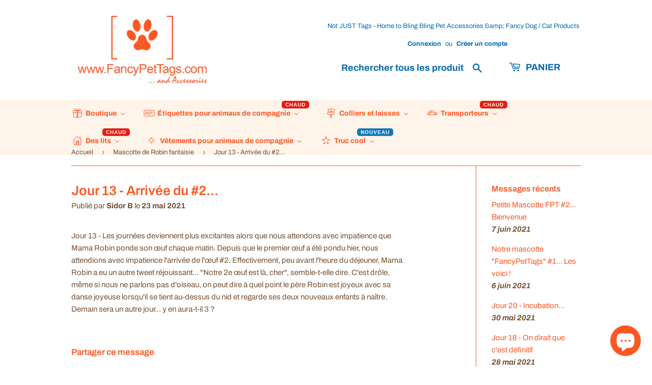

--- FILE ---
content_type: text/html; charset=utf-8
request_url: https://www.fancypettags.com/fr/blogs/fancypettags-robin-mascot/day-13-arrival-of-2?t=1747218009042368140&shop=bestpersonalizeddogtags.myshopify.com
body_size: 75432
content:
<!doctype html>
<html class="no-touch no-js" lang="fr">
<head>
<script>class RocketLazyLoadScripts{constructor(e){this.triggerEvents=e,this.eventOptions={passive:!0},this.userEventListener=this.triggerListener.bind(this),this.delayedScripts={normal:[],async:[],defer:[]},this.allJQueries=[]}_addUserInteractionListener(e){this.triggerEvents.forEach((t=>window.addEventListener(t,e.userEventListener,e.eventOptions)))}_removeUserInteractionListener(e){this.triggerEvents.forEach((t=>window.removeEventListener(t,e.userEventListener,e.eventOptions)))}triggerListener(){this._removeUserInteractionListener(this),"loading"===document.readyState?document.addEventListener("DOMContentLoaded",this._loadEverythingNow.bind(this)):this._loadEverythingNow()}async _loadEverythingNow(){this._delayEventListeners(),this._delayJQueryReady(this),this._handleDocumentWrite(),this._registerAllDelayedScripts(),this._preloadAllScripts(),await this._loadScriptsFromList(this.delayedScripts.normal),await this._loadScriptsFromList(this.delayedScripts.defer),await this._loadScriptsFromList(this.delayedScripts.async),await this._triggerDOMContentLoaded(),await this._triggerWindowLoad(),window.dispatchEvent(new Event("rocket-allScriptsLoaded"))}_registerAllDelayedScripts(){document.querySelectorAll("script[type=rocketlazyloadscript]").forEach((e=>{e.hasAttribute("src")?e.hasAttribute("async")&&!1!==e.async?this.delayedScripts.async.push(e):e.hasAttribute("defer")&&!1!==e.defer||"module"===e.getAttribute("data-rocket-type")?this.delayedScripts.defer.push(e):this.delayedScripts.normal.push(e):this.delayedScripts.normal.push(e)}))}async _transformScript(e){return await this._requestAnimFrame(),new Promise((t=>{const n=document.createElement("script");let r;[...e.attributes].forEach((e=>{let t=e.nodeName;"type"!==t&&("data-rocket-type"===t&&(t="type",r=e.nodeValue),n.setAttribute(t,e.nodeValue))})),e.hasAttribute("src")?(n.addEventListener("load",t),n.addEventListener("error",t)):(n.text=e.text,t()),e.parentNode.replaceChild(n,e)}))}async _loadScriptsFromList(e){const t=e.shift();return t?(await this._transformScript(t),this._loadScriptsFromList(e)):Promise.resolve()}_preloadAllScripts(){var e=document.createDocumentFragment();[...this.delayedScripts.normal,...this.delayedScripts.defer,...this.delayedScripts.async].forEach((t=>{const n=t.getAttribute("src");if(n){const t=document.createElement("link");t.href=n,t.rel="preload",t.as="script",e.appendChild(t)}})),document.head.appendChild(e)}_delayEventListeners(){let e={};function t(t,n){!function(t){function n(n){return e[t].eventsToRewrite.indexOf(n)>=0?"rocket-"+n:n}e[t]||(e[t]={originalFunctions:{add:t.addEventListener,remove:t.removeEventListener},eventsToRewrite:[]},t.addEventListener=function(){arguments[0]=n(arguments[0]),e[t].originalFunctions.add.apply(t,arguments)},t.removeEventListener=function(){arguments[0]=n(arguments[0]),e[t].originalFunctions.remove.apply(t,arguments)})}(t),e[t].eventsToRewrite.push(n)}function n(e,t){let n=e[t];Object.defineProperty(e,t,{get:()=>n||function(){},set(r){e["rocket"+t]=n=r}})}t(document,"DOMContentLoaded"),t(window,"DOMContentLoaded"),t(window,"load"),t(window,"pageshow"),t(document,"readystatechange"),n(document,"onreadystatechange"),n(window,"onload"),n(window,"onpageshow")}_delayJQueryReady(e){let t=window.jQuery;Object.defineProperty(window,"jQuery",{get:()=>t,set(n){if(n&&n.fn&&!e.allJQueries.includes(n)){n.fn.ready=n.fn.init.prototype.ready=function(t){e.domReadyFired?t.bind(document)(n):document.addEventListener("rocket-DOMContentLoaded",(()=>t.bind(document)(n)))};const t=n.fn.on;n.fn.on=n.fn.init.prototype.on=function(){if(this[0]===window){function e(e){return e.split(" ").map((e=>"load"===e||0===e.indexOf("load.")?"rocket-jquery-load":e)).join(" ")}"string"==typeof arguments[0]||arguments[0]instanceof String?arguments[0]=e(arguments[0]):"object"==typeof arguments[0]&&Object.keys(arguments[0]).forEach((t=>{delete Object.assign(arguments[0],{[e(t)]:arguments[0][t]})[t]}))}return t.apply(this,arguments),this},e.allJQueries.push(n)}t=n}})}async _triggerDOMContentLoaded(){this.domReadyFired=!0,await this._requestAnimFrame(),document.dispatchEvent(new Event("rocket-DOMContentLoaded")),await this._requestAnimFrame(),window.dispatchEvent(new Event("rocket-DOMContentLoaded")),await this._requestAnimFrame(),document.dispatchEvent(new Event("rocket-readystatechange")),await this._requestAnimFrame(),document.rocketonreadystatechange&&document.rocketonreadystatechange()}async _triggerWindowLoad(){await this._requestAnimFrame(),window.dispatchEvent(new Event("rocket-load")),await this._requestAnimFrame(),window.rocketonload&&window.rocketonload(),await this._requestAnimFrame(),this.allJQueries.forEach((e=>e(window).trigger("rocket-jquery-load"))),window.dispatchEvent(new Event("rocket-pageshow")),await this._requestAnimFrame(),window.rocketonpageshow&&window.rocketonpageshow()}_handleDocumentWrite(){const e=new Map;document.write=document.writeln=function(t){const n=document.currentScript,r=document.createRange(),i=n.parentElement;let o=e.get(n);void 0===o&&(o=n.nextSibling,e.set(n,o));const a=document.createDocumentFragment();r.setStart(a,0),a.appendChild(r.createContextualFragment(t)),i.insertBefore(a,o)}}async _requestAnimFrame(){return new Promise((e=>requestAnimationFrame(e)))}static run(){const e=new RocketLazyLoadScripts(["keydown","mousemove","touchmove","touchstart","touchend","wheel"]);e._addUserInteractionListener(e)}}RocketLazyLoadScripts.run();</script>
  
  <link rel="stylesheet" href="https://size-charts-relentless.herokuapp.com/css/size-charts-relentless.css" />
<script>
var sizeChartsRelentless = window.sizeChartsRelentless || {};
sizeChartsRelentless.product = null;

sizeChartsRelentless.metafield = [{"id":"2","title":"Pet Measurement Guide","descriptionTop":"<h2 style=\"text-align: center;\"><span style=\"font-size: 12pt;\"><strong>*** Please measure your pet accordingly. Sizes do vary by manufacturers ***</strong></span></h2><p style=\"text-align: center; \"><img src=\"https://d17fzo7x83uajt.cloudfront.net/eyJidWNrZXQiOiJzaXplY2hhcnRzcmVsZW50bGVzcyIsImtleSI6ImJlc3RwZXJzb25hbGl6ZWRkb2d0YWdzLm15c2hvcGlmeS5jb20vMi1GUFRTaXplQ2hhcnQuanBnIiwiZWRpdHMiOnsicmVzaXplIjp7IndpZHRoIjo2NjAsImZpdCI6ImNvbnRhaW4ifX19\"><span style=\"font-size: 12pt;\"><strong><br></strong></span></p>","values":[[""]],"descriptionBottom":"<p><span style=\"font-size: 10pt; font-family: arial, helvetica, sans-serif;\">** Always choose size based on actual corresponding number measurements and not previously purchased letter size. </span><span style=\"font-family: arial, helvetica, sans-serif; font-size: 13.3333px;\">Products made by different manufacturers may have different size standards.</span> <span style=\"font-family: arial, helvetica, sans-serif; font-size: 10pt;\">Size error tollerance of 1cm-3cm (0.5\"-1\") exists due to manual measurements of products. If in doubt for a growing pet, slightly larger will always be better as they can always grow \"into\" it but cannot shrink back down to a smaller size. **</span></p>","conditionsOperator":"products-matching-any-condition-below","conditions":[{"id":"wear","type":"tag","operator":"is-equal-to","title":"wear"},{"id":"jacket","type":"tag","operator":"is-equal-to","title":"jacket"},{"id":"harness","type":"tag","operator":"is-equal-to","title":"harness"},{"id":"collar","type":"tag","operator":"is-equal-to","title":"collar"},{"id":"apparel","type":"tag","operator":"is-equal-to","title":"apparel"},{"id":"coat","type":"tag","operator":"is-equal-to","title":"coat"},{"id":"costume","type":"tag","operator":"is-equal-to","title":"costume"}],"buttonPlacement":"use-global","parentSizeChart":"[object Object]"}];

</script>


  <meta charset="utf-8" Content-Type: text/html; charset=UTF-8>

  <meta name="viewport" content="width=device-width, initial-scale=1">

  <meta name="google-site-verification" content="MHDUajecoh32wK2CV0ik1sjym9eBvea3Imz83hiGPuU" />

  <meta name="norton-safeweb-site-verification" content="hn68unsuxo3lau51rkvg6s20zpttslyrg62fm9ajd-ud8b9ah6olqh7ktl1j1n44jotppytqimlrfbu0kq-n2j4u7awyjct9us3cas19g80a4ljb1mpk2vabnz3ct5dl" />

<!-- Added by AVADA SEO Suite -->


<meta name="twitter:image" content="http://www.fancypettags.com/cdn/shop/articles/day-13-arrival-of-2-fancypettags-com.jpg?v=1721252629">
<script>window.FPConfig = {};window.FPConfig.ignoreKeywords=["/cart","/account","/logout"]</script><link rel="canonical" href="https://www.fancypettags.com/fr/blogs/fancypettags-robin-mascot/day-13-arrival-of-2"><script>
  const avadaLightJsExclude = ['cdn.nfcube.com', 'assets/ecom.js', 'variant-title-king', 'linked_options_variants', 'smile-loader.js', 'smart-product-filter-search', 'rivo-loyalty-referrals', 'avada-cookie-consent', 'consentmo-gdpr', 'quinn', 'pandectes'];
  const avadaLightJsInclude = ['https://www.googletagmanager.com/', 'https://connect.facebook.net/', 'https://business-api.tiktok.com/', 'https://static.klaviyo.com/'];
  window.AVADA_SPEED_BLACKLIST = avadaLightJsInclude.map(item => new RegExp(item, 'i'));
  window.AVADA_SPEED_WHITELIST = avadaLightJsExclude.map(item => new RegExp(item, 'i'));
</script>

<script>
  const isSpeedUpEnable = !0 || Date.now() < 0;
  if (isSpeedUpEnable) {
    const avadaSpeedUp=1;
    if(isSpeedUpEnable) {
  function _0x55aa(_0x575858,_0x2fd0be){const _0x30a92f=_0x1cb5();return _0x55aa=function(_0x4e8b41,_0xcd1690){_0x4e8b41=_0x4e8b41-(0xb5e+0xd*0x147+-0x1b1a);let _0x1c09f7=_0x30a92f[_0x4e8b41];return _0x1c09f7;},_0x55aa(_0x575858,_0x2fd0be);}(function(_0x4ad4dc,_0x42545f){const _0x5c7741=_0x55aa,_0x323f4d=_0x4ad4dc();while(!![]){try{const _0x588ea5=parseInt(_0x5c7741(0x10c))/(0xb6f+-0x1853+0xce5)*(-parseInt(_0x5c7741(0x157))/(-0x2363*0x1+0x1dd4+0x591*0x1))+-parseInt(_0x5c7741(0x171))/(0x269b+-0xeb+-0xf*0x283)*(parseInt(_0x5c7741(0x116))/(0x2e1+0x1*0x17b3+-0x110*0x19))+-parseInt(_0x5c7741(0x147))/(-0x1489+-0x312*0x6+0x26fa*0x1)+-parseInt(_0x5c7741(0xfa))/(-0x744+0x1*0xb5d+-0x413)*(-parseInt(_0x5c7741(0x102))/(-0x1e87+0x9e*-0x16+0x2c22))+parseInt(_0x5c7741(0x136))/(0x1e2d+0x1498+-0x1a3*0x1f)+parseInt(_0x5c7741(0x16e))/(0x460+0x1d96+0x3*-0xb4f)*(-parseInt(_0x5c7741(0xe3))/(-0x9ca+-0x1*-0x93f+0x1*0x95))+parseInt(_0x5c7741(0xf8))/(-0x1f73*0x1+0x6*-0x510+0x3dde);if(_0x588ea5===_0x42545f)break;else _0x323f4d['push'](_0x323f4d['shift']());}catch(_0x5d6d7e){_0x323f4d['push'](_0x323f4d['shift']());}}}(_0x1cb5,-0x193549+0x5dc3*-0x31+-0x2f963*-0x13),(function(){const _0x5cb2b4=_0x55aa,_0x23f9e9={'yXGBq':function(_0x237aef,_0x385938){return _0x237aef!==_0x385938;},'XduVF':function(_0x21018d,_0x56ff60){return _0x21018d===_0x56ff60;},'RChnz':_0x5cb2b4(0xf4)+_0x5cb2b4(0xe9)+_0x5cb2b4(0x14a),'TAsuR':function(_0xe21eca,_0x33e114){return _0xe21eca%_0x33e114;},'EvLYw':function(_0x1326ad,_0x261d04){return _0x1326ad!==_0x261d04;},'nnhAQ':_0x5cb2b4(0x107),'swpMF':_0x5cb2b4(0x16d),'plMMu':_0x5cb2b4(0xe8)+_0x5cb2b4(0x135),'PqBPA':function(_0x2ba85c,_0x35b541){return _0x2ba85c<_0x35b541;},'NKPCA':_0x5cb2b4(0xfc),'TINqh':function(_0x4116e3,_0x3ffd02,_0x2c8722){return _0x4116e3(_0x3ffd02,_0x2c8722);},'BAueN':_0x5cb2b4(0x120),'NgloT':_0x5cb2b4(0x14c),'ThSSU':function(_0xeb212a,_0x4341c1){return _0xeb212a+_0x4341c1;},'lDDHN':function(_0x4a1a48,_0x45ebfb){return _0x4a1a48 instanceof _0x45ebfb;},'toAYB':function(_0xcf0fa9,_0xf5fa6a){return _0xcf0fa9 instanceof _0xf5fa6a;},'VMiyW':function(_0x5300e4,_0x44e0f4){return _0x5300e4(_0x44e0f4);},'iyhbw':_0x5cb2b4(0x119),'zuWfR':function(_0x19c3e4,_0x4ee6e8){return _0x19c3e4<_0x4ee6e8;},'vEmrv':function(_0xd798cf,_0x5ea2dd){return _0xd798cf!==_0x5ea2dd;},'yxERj':function(_0x24b03b,_0x5aa292){return _0x24b03b||_0x5aa292;},'MZpwM':_0x5cb2b4(0x110)+_0x5cb2b4(0x109)+'pt','IeUHK':function(_0x5a4c7e,_0x2edf70){return _0x5a4c7e-_0x2edf70;},'Idvge':function(_0x3b526e,_0x36b469){return _0x3b526e<_0x36b469;},'qRwfm':_0x5cb2b4(0x16b)+_0x5cb2b4(0xf1),'CvXDN':function(_0x4b4208,_0x1db216){return _0x4b4208<_0x1db216;},'acPIM':function(_0x7d44b7,_0x3020d2){return _0x7d44b7(_0x3020d2);},'MyLMO':function(_0x22d4b2,_0xe7a6a0){return _0x22d4b2<_0xe7a6a0;},'boDyh':function(_0x176992,_0x346381,_0xab7fc){return _0x176992(_0x346381,_0xab7fc);},'ZANXD':_0x5cb2b4(0x10f)+_0x5cb2b4(0x12a)+_0x5cb2b4(0x142),'CXwRZ':_0x5cb2b4(0x123)+_0x5cb2b4(0x15f),'AuMHM':_0x5cb2b4(0x161),'KUuFZ':_0x5cb2b4(0xe6),'MSwtw':_0x5cb2b4(0x13a),'ERvPB':_0x5cb2b4(0x134),'ycTDj':_0x5cb2b4(0x15b),'Tvhir':_0x5cb2b4(0x154)},_0x469be1=_0x23f9e9[_0x5cb2b4(0x153)],_0x36fe07={'blacklist':window[_0x5cb2b4(0x11f)+_0x5cb2b4(0x115)+'T'],'whitelist':window[_0x5cb2b4(0x11f)+_0x5cb2b4(0x13e)+'T']},_0x26516a={'blacklisted':[]},_0x34e4a6=(_0x2be2f5,_0x25b3b2)=>{const _0x80dd2=_0x5cb2b4;if(_0x2be2f5&&(!_0x25b3b2||_0x23f9e9[_0x80dd2(0x13b)](_0x25b3b2,_0x469be1))&&(!_0x36fe07[_0x80dd2(0x170)]||_0x36fe07[_0x80dd2(0x170)][_0x80dd2(0x151)](_0xa5c7cf=>_0xa5c7cf[_0x80dd2(0x12b)](_0x2be2f5)))&&(!_0x36fe07[_0x80dd2(0x165)]||_0x36fe07[_0x80dd2(0x165)][_0x80dd2(0x156)](_0x4e2570=>!_0x4e2570[_0x80dd2(0x12b)](_0x2be2f5)))&&_0x23f9e9[_0x80dd2(0xf7)](avadaSpeedUp,0x5*0x256+-0x1*0x66c+-0x542+0.5)&&_0x2be2f5[_0x80dd2(0x137)](_0x23f9e9[_0x80dd2(0xe7)])){const _0x413c89=_0x2be2f5[_0x80dd2(0x16c)];return _0x23f9e9[_0x80dd2(0xf7)](_0x23f9e9[_0x80dd2(0x11e)](_0x413c89,-0x1deb*-0x1+0xf13+-0x2cfc),0x1176+-0x78b*0x5+0x1441);}return _0x2be2f5&&(!_0x25b3b2||_0x23f9e9[_0x80dd2(0xed)](_0x25b3b2,_0x469be1))&&(!_0x36fe07[_0x80dd2(0x170)]||_0x36fe07[_0x80dd2(0x170)][_0x80dd2(0x151)](_0x3d689d=>_0x3d689d[_0x80dd2(0x12b)](_0x2be2f5)))&&(!_0x36fe07[_0x80dd2(0x165)]||_0x36fe07[_0x80dd2(0x165)][_0x80dd2(0x156)](_0x26a7b3=>!_0x26a7b3[_0x80dd2(0x12b)](_0x2be2f5)));},_0x11462f=function(_0x42927f){const _0x346823=_0x5cb2b4,_0x5426ae=_0x42927f[_0x346823(0x159)+'te'](_0x23f9e9[_0x346823(0x14e)]);return _0x36fe07[_0x346823(0x170)]&&_0x36fe07[_0x346823(0x170)][_0x346823(0x156)](_0x107b0d=>!_0x107b0d[_0x346823(0x12b)](_0x5426ae))||_0x36fe07[_0x346823(0x165)]&&_0x36fe07[_0x346823(0x165)][_0x346823(0x151)](_0x1e7160=>_0x1e7160[_0x346823(0x12b)](_0x5426ae));},_0x39299f=new MutationObserver(_0x45c995=>{const _0x21802a=_0x5cb2b4,_0x3bc801={'mafxh':function(_0x6f9c57,_0x229989){const _0x9d39b1=_0x55aa;return _0x23f9e9[_0x9d39b1(0xf7)](_0x6f9c57,_0x229989);},'SrchE':_0x23f9e9[_0x21802a(0xe2)],'pvjbV':_0x23f9e9[_0x21802a(0xf6)]};for(let _0x333494=-0x7d7+-0x893+0x106a;_0x23f9e9[_0x21802a(0x158)](_0x333494,_0x45c995[_0x21802a(0x16c)]);_0x333494++){const {addedNodes:_0x1b685b}=_0x45c995[_0x333494];for(let _0x2f087=0x1f03+0x84b+0x1*-0x274e;_0x23f9e9[_0x21802a(0x158)](_0x2f087,_0x1b685b[_0x21802a(0x16c)]);_0x2f087++){const _0x4e5bac=_0x1b685b[_0x2f087];if(_0x23f9e9[_0x21802a(0xf7)](_0x4e5bac[_0x21802a(0x121)],-0x1f3a+-0x1*0x1b93+-0x3*-0x139a)&&_0x23f9e9[_0x21802a(0xf7)](_0x4e5bac[_0x21802a(0x152)],_0x23f9e9[_0x21802a(0xe0)])){const _0x5d9a67=_0x4e5bac[_0x21802a(0x107)],_0x3fb522=_0x4e5bac[_0x21802a(0x16d)];if(_0x23f9e9[_0x21802a(0x103)](_0x34e4a6,_0x5d9a67,_0x3fb522)){_0x26516a[_0x21802a(0x160)+'d'][_0x21802a(0x128)]([_0x4e5bac,_0x4e5bac[_0x21802a(0x16d)]]),_0x4e5bac[_0x21802a(0x16d)]=_0x469be1;const _0x1e52da=function(_0x2c95ff){const _0x359b13=_0x21802a;if(_0x3bc801[_0x359b13(0x118)](_0x4e5bac[_0x359b13(0x159)+'te'](_0x3bc801[_0x359b13(0x166)]),_0x469be1))_0x2c95ff[_0x359b13(0x112)+_0x359b13(0x150)]();_0x4e5bac[_0x359b13(0xec)+_0x359b13(0x130)](_0x3bc801[_0x359b13(0xe4)],_0x1e52da);};_0x4e5bac[_0x21802a(0x12d)+_0x21802a(0x163)](_0x23f9e9[_0x21802a(0xf6)],_0x1e52da),_0x4e5bac[_0x21802a(0x12c)+_0x21802a(0x131)]&&_0x4e5bac[_0x21802a(0x12c)+_0x21802a(0x131)][_0x21802a(0x11a)+'d'](_0x4e5bac);}}}}});_0x39299f[_0x5cb2b4(0x105)](document[_0x5cb2b4(0x10b)+_0x5cb2b4(0x16a)],{'childList':!![],'subtree':!![]});const _0x2910a9=/[|\\{}()\[\]^$+*?.]/g,_0xa9f173=function(..._0x1baa33){const _0x3053cc=_0x5cb2b4,_0x2e6f61={'mMWha':function(_0x158c76,_0x5c404b){const _0x25a05c=_0x55aa;return _0x23f9e9[_0x25a05c(0xf7)](_0x158c76,_0x5c404b);},'BXirI':_0x23f9e9[_0x3053cc(0x141)],'COGok':function(_0x421bf7,_0x55453a){const _0x4fd417=_0x3053cc;return _0x23f9e9[_0x4fd417(0x167)](_0x421bf7,_0x55453a);},'XLSAp':function(_0x193984,_0x35c446){const _0x5bbecf=_0x3053cc;return _0x23f9e9[_0x5bbecf(0xed)](_0x193984,_0x35c446);},'EygRw':function(_0xfbb69c,_0x21b15d){const _0xe5c840=_0x3053cc;return _0x23f9e9[_0xe5c840(0x104)](_0xfbb69c,_0x21b15d);},'xZuNx':_0x23f9e9[_0x3053cc(0x139)],'SBUaW':function(_0x5739bf,_0x2c2fab){const _0x42cbb1=_0x3053cc;return _0x23f9e9[_0x42cbb1(0x172)](_0x5739bf,_0x2c2fab);},'EAoTR':function(_0x123b29,_0x5b29bf){const _0x2828d2=_0x3053cc;return _0x23f9e9[_0x2828d2(0x11d)](_0x123b29,_0x5b29bf);},'cdYdq':_0x23f9e9[_0x3053cc(0x14e)],'WzJcf':_0x23f9e9[_0x3053cc(0xe2)],'nytPK':function(_0x53f733,_0x4ad021){const _0x4f0333=_0x3053cc;return _0x23f9e9[_0x4f0333(0x148)](_0x53f733,_0x4ad021);},'oUrHG':_0x23f9e9[_0x3053cc(0x14d)],'dnxjX':function(_0xed6b5f,_0x573f55){const _0x57aa03=_0x3053cc;return _0x23f9e9[_0x57aa03(0x15a)](_0xed6b5f,_0x573f55);}};_0x23f9e9[_0x3053cc(0x15d)](_0x1baa33[_0x3053cc(0x16c)],-0x1a3*-0x9+-0xf9*0xb+-0x407*0x1)?(_0x36fe07[_0x3053cc(0x170)]=[],_0x36fe07[_0x3053cc(0x165)]=[]):(_0x36fe07[_0x3053cc(0x170)]&&(_0x36fe07[_0x3053cc(0x170)]=_0x36fe07[_0x3053cc(0x170)][_0x3053cc(0x106)](_0xa8e001=>_0x1baa33[_0x3053cc(0x156)](_0x4a8a28=>{const _0x2e425b=_0x3053cc;if(_0x2e6f61[_0x2e425b(0x111)](typeof _0x4a8a28,_0x2e6f61[_0x2e425b(0x155)]))return!_0xa8e001[_0x2e425b(0x12b)](_0x4a8a28);else{if(_0x2e6f61[_0x2e425b(0xeb)](_0x4a8a28,RegExp))return _0x2e6f61[_0x2e425b(0x145)](_0xa8e001[_0x2e425b(0xdf)](),_0x4a8a28[_0x2e425b(0xdf)]());}}))),_0x36fe07[_0x3053cc(0x165)]&&(_0x36fe07[_0x3053cc(0x165)]=[..._0x36fe07[_0x3053cc(0x165)],..._0x1baa33[_0x3053cc(0xff)](_0x4e4c02=>{const _0x7c755c=_0x3053cc;if(_0x23f9e9[_0x7c755c(0xf7)](typeof _0x4e4c02,_0x23f9e9[_0x7c755c(0x141)])){const _0x932437=_0x4e4c02[_0x7c755c(0xea)](_0x2910a9,_0x23f9e9[_0x7c755c(0x16f)]),_0x34e686=_0x23f9e9[_0x7c755c(0xf0)](_0x23f9e9[_0x7c755c(0xf0)]('.*',_0x932437),'.*');if(_0x36fe07[_0x7c755c(0x165)][_0x7c755c(0x156)](_0x21ef9a=>_0x21ef9a[_0x7c755c(0xdf)]()!==_0x34e686[_0x7c755c(0xdf)]()))return new RegExp(_0x34e686);}else{if(_0x23f9e9[_0x7c755c(0x117)](_0x4e4c02,RegExp)){if(_0x36fe07[_0x7c755c(0x165)][_0x7c755c(0x156)](_0x5a3f09=>_0x5a3f09[_0x7c755c(0xdf)]()!==_0x4e4c02[_0x7c755c(0xdf)]()))return _0x4e4c02;}}return null;})[_0x3053cc(0x106)](Boolean)]));const _0x3eeb55=document[_0x3053cc(0x11b)+_0x3053cc(0x10e)](_0x23f9e9[_0x3053cc(0xf0)](_0x23f9e9[_0x3053cc(0xf0)](_0x23f9e9[_0x3053cc(0x122)],_0x469be1),'"]'));for(let _0xf831f7=-0x21aa+-0x1793+0x393d*0x1;_0x23f9e9[_0x3053cc(0x14b)](_0xf831f7,_0x3eeb55[_0x3053cc(0x16c)]);_0xf831f7++){const _0x5868cb=_0x3eeb55[_0xf831f7];_0x23f9e9[_0x3053cc(0x132)](_0x11462f,_0x5868cb)&&(_0x26516a[_0x3053cc(0x160)+'d'][_0x3053cc(0x128)]([_0x5868cb,_0x23f9e9[_0x3053cc(0x14d)]]),_0x5868cb[_0x3053cc(0x12c)+_0x3053cc(0x131)][_0x3053cc(0x11a)+'d'](_0x5868cb));}let _0xdf8cd0=-0x17da+0x2461+-0xc87*0x1;[..._0x26516a[_0x3053cc(0x160)+'d']][_0x3053cc(0x10d)](([_0x226aeb,_0x33eaa7],_0xe33bca)=>{const _0x2aa7bf=_0x3053cc;if(_0x2e6f61[_0x2aa7bf(0x143)](_0x11462f,_0x226aeb)){const _0x41da0d=document[_0x2aa7bf(0x11c)+_0x2aa7bf(0x131)](_0x2e6f61[_0x2aa7bf(0x127)]);for(let _0x6784c7=0xd7b+-0xaa5+-0x2d6;_0x2e6f61[_0x2aa7bf(0x164)](_0x6784c7,_0x226aeb[_0x2aa7bf(0xe5)][_0x2aa7bf(0x16c)]);_0x6784c7++){const _0x4ca758=_0x226aeb[_0x2aa7bf(0xe5)][_0x6784c7];_0x2e6f61[_0x2aa7bf(0x12f)](_0x4ca758[_0x2aa7bf(0x133)],_0x2e6f61[_0x2aa7bf(0x13f)])&&_0x2e6f61[_0x2aa7bf(0x145)](_0x4ca758[_0x2aa7bf(0x133)],_0x2e6f61[_0x2aa7bf(0x100)])&&_0x41da0d[_0x2aa7bf(0xe1)+'te'](_0x4ca758[_0x2aa7bf(0x133)],_0x226aeb[_0x2aa7bf(0xe5)][_0x6784c7][_0x2aa7bf(0x12e)]);}_0x41da0d[_0x2aa7bf(0xe1)+'te'](_0x2e6f61[_0x2aa7bf(0x13f)],_0x226aeb[_0x2aa7bf(0x107)]),_0x41da0d[_0x2aa7bf(0xe1)+'te'](_0x2e6f61[_0x2aa7bf(0x100)],_0x2e6f61[_0x2aa7bf(0x101)](_0x33eaa7,_0x2e6f61[_0x2aa7bf(0x126)])),document[_0x2aa7bf(0x113)][_0x2aa7bf(0x146)+'d'](_0x41da0d),_0x26516a[_0x2aa7bf(0x160)+'d'][_0x2aa7bf(0x162)](_0x2e6f61[_0x2aa7bf(0x13d)](_0xe33bca,_0xdf8cd0),-0x105d*0x2+0x1*-0xeaa+0x2f65),_0xdf8cd0++;}}),_0x36fe07[_0x3053cc(0x170)]&&_0x23f9e9[_0x3053cc(0xf3)](_0x36fe07[_0x3053cc(0x170)][_0x3053cc(0x16c)],0x10f2+-0x1a42+0x951)&&_0x39299f[_0x3053cc(0x15c)]();},_0x4c2397=document[_0x5cb2b4(0x11c)+_0x5cb2b4(0x131)],_0x573f89={'src':Object[_0x5cb2b4(0x14f)+_0x5cb2b4(0xfd)+_0x5cb2b4(0x144)](HTMLScriptElement[_0x5cb2b4(0xf9)],_0x23f9e9[_0x5cb2b4(0x14e)]),'type':Object[_0x5cb2b4(0x14f)+_0x5cb2b4(0xfd)+_0x5cb2b4(0x144)](HTMLScriptElement[_0x5cb2b4(0xf9)],_0x23f9e9[_0x5cb2b4(0xe2)])};document[_0x5cb2b4(0x11c)+_0x5cb2b4(0x131)]=function(..._0x4db605){const _0x1480b5=_0x5cb2b4,_0x3a6982={'KNNxG':function(_0x32fa39,_0x2a57e4,_0x3cc08f){const _0x5ead12=_0x55aa;return _0x23f9e9[_0x5ead12(0x169)](_0x32fa39,_0x2a57e4,_0x3cc08f);}};if(_0x23f9e9[_0x1480b5(0x13b)](_0x4db605[-0x4*-0x376+0x4*0x2f+-0xe94][_0x1480b5(0x140)+'e'](),_0x23f9e9[_0x1480b5(0x139)]))return _0x4c2397[_0x1480b5(0x114)](document)(..._0x4db605);const _0x2f091d=_0x4c2397[_0x1480b5(0x114)](document)(..._0x4db605);try{Object[_0x1480b5(0xf2)+_0x1480b5(0x149)](_0x2f091d,{'src':{..._0x573f89[_0x1480b5(0x107)],'set'(_0x3ae2bc){const _0x5d6fdc=_0x1480b5;_0x3a6982[_0x5d6fdc(0x129)](_0x34e4a6,_0x3ae2bc,_0x2f091d[_0x5d6fdc(0x16d)])&&_0x573f89[_0x5d6fdc(0x16d)][_0x5d6fdc(0x10a)][_0x5d6fdc(0x125)](this,_0x469be1),_0x573f89[_0x5d6fdc(0x107)][_0x5d6fdc(0x10a)][_0x5d6fdc(0x125)](this,_0x3ae2bc);}},'type':{..._0x573f89[_0x1480b5(0x16d)],'get'(){const _0x436e9e=_0x1480b5,_0x4b63b9=_0x573f89[_0x436e9e(0x16d)][_0x436e9e(0xfb)][_0x436e9e(0x125)](this);if(_0x23f9e9[_0x436e9e(0xf7)](_0x4b63b9,_0x469be1)||_0x23f9e9[_0x436e9e(0x103)](_0x34e4a6,this[_0x436e9e(0x107)],_0x4b63b9))return null;return _0x4b63b9;},'set'(_0x174ea3){const _0x1dff57=_0x1480b5,_0xa2fd13=_0x23f9e9[_0x1dff57(0x103)](_0x34e4a6,_0x2f091d[_0x1dff57(0x107)],_0x2f091d[_0x1dff57(0x16d)])?_0x469be1:_0x174ea3;_0x573f89[_0x1dff57(0x16d)][_0x1dff57(0x10a)][_0x1dff57(0x125)](this,_0xa2fd13);}}}),_0x2f091d[_0x1480b5(0xe1)+'te']=function(_0x5b0870,_0x8c60d5){const _0xab22d4=_0x1480b5;if(_0x23f9e9[_0xab22d4(0xf7)](_0x5b0870,_0x23f9e9[_0xab22d4(0xe2)])||_0x23f9e9[_0xab22d4(0xf7)](_0x5b0870,_0x23f9e9[_0xab22d4(0x14e)]))_0x2f091d[_0x5b0870]=_0x8c60d5;else HTMLScriptElement[_0xab22d4(0xf9)][_0xab22d4(0xe1)+'te'][_0xab22d4(0x125)](_0x2f091d,_0x5b0870,_0x8c60d5);};}catch(_0x5a9461){console[_0x1480b5(0x168)](_0x23f9e9[_0x1480b5(0xef)],_0x5a9461);}return _0x2f091d;};const _0x5883c5=[_0x23f9e9[_0x5cb2b4(0xfe)],_0x23f9e9[_0x5cb2b4(0x13c)],_0x23f9e9[_0x5cb2b4(0xf5)],_0x23f9e9[_0x5cb2b4(0x15e)],_0x23f9e9[_0x5cb2b4(0x138)],_0x23f9e9[_0x5cb2b4(0x124)]],_0x4ab8d2=_0x5883c5[_0x5cb2b4(0xff)](_0x439d08=>{return{'type':_0x439d08,'listener':()=>_0xa9f173(),'options':{'passive':!![]}};});_0x4ab8d2[_0x5cb2b4(0x10d)](_0x4d3535=>{const _0x3882ab=_0x5cb2b4;document[_0x3882ab(0x12d)+_0x3882ab(0x163)](_0x4d3535[_0x3882ab(0x16d)],_0x4d3535[_0x3882ab(0xee)],_0x4d3535[_0x3882ab(0x108)]);});}()));function _0x1cb5(){const _0x15f8e0=['ault','some','tagName','CXwRZ','wheel','BXirI','every','6lYvYYX','PqBPA','getAttribu','IeUHK','touchstart','disconnect','Idvge','ERvPB','/blocked','blackliste','keydown','splice','stener','SBUaW','whitelist','SrchE','toAYB','warn','boDyh','ement','script[typ','length','type','346347wGqEBH','NgloT','blacklist','33OVoYHk','zuWfR','toString','NKPCA','setAttribu','swpMF','230EEqEiq','pvjbV','attributes','mousemove','RChnz','beforescri','y.com/exte','replace','COGok','removeEven','EvLYw','listener','ZANXD','ThSSU','e="','defineProp','MyLMO','cdn.shopif','MSwtw','plMMu','XduVF','22621984JRJQxz','prototype','8818116NVbcZr','get','SCRIPT','ertyDescri','AuMHM','map','WzJcf','nytPK','7kiZatp','TINqh','VMiyW','observe','filter','src','options','n/javascri','set','documentEl','478083wuqgQV','forEach','torAll','Avada cann','applicatio','mMWha','preventDef','head','bind','D_BLACKLIS','75496skzGVx','lDDHN','mafxh','script','removeChil','querySelec','createElem','vEmrv','TAsuR','AVADA_SPEE','string','nodeType','qRwfm','javascript','Tvhir','call','oUrHG','xZuNx','push','KNNxG','ot lazy lo','test','parentElem','addEventLi','value','EAoTR','tListener','ent','acPIM','name','touchmove','ptexecute','6968312SmqlIb','includes','ycTDj','iyhbw','touchend','yXGBq','KUuFZ','dnxjX','D_WHITELIS','cdYdq','toLowerCas','BAueN','ad script','EygRw','ptor','XLSAp','appendChil','4975500NoPAFA','yxERj','erties','nsions','CvXDN','\$&','MZpwM','nnhAQ','getOwnProp'];_0x1cb5=function(){return _0x15f8e0;};return _0x1cb5();}
}
    class LightJsLoader{constructor(e){this.jQs=[],this.listener=this.handleListener.bind(this,e),this.scripts=["default","defer","async"].reduce(((e,t)=>({...e,[t]:[]})),{});const t=this;e.forEach((e=>window.addEventListener(e,t.listener,{passive:!0})))}handleListener(e){const t=this;return e.forEach((e=>window.removeEventListener(e,t.listener))),"complete"===document.readyState?this.handleDOM():document.addEventListener("readystatechange",(e=>{if("complete"===e.target.readyState)return setTimeout(t.handleDOM.bind(t),1)}))}async handleDOM(){this.suspendEvent(),this.suspendJQuery(),this.findScripts(),this.preloadScripts();for(const e of Object.keys(this.scripts))await this.replaceScripts(this.scripts[e]);for(const e of["DOMContentLoaded","readystatechange"])await this.requestRepaint(),document.dispatchEvent(new Event("lightJS-"+e));document.lightJSonreadystatechange&&document.lightJSonreadystatechange();for(const e of["DOMContentLoaded","load"])await this.requestRepaint(),window.dispatchEvent(new Event("lightJS-"+e));await this.requestRepaint(),window.lightJSonload&&window.lightJSonload(),await this.requestRepaint(),this.jQs.forEach((e=>e(window).trigger("lightJS-jquery-load"))),window.dispatchEvent(new Event("lightJS-pageshow")),await this.requestRepaint(),window.lightJSonpageshow&&window.lightJSonpageshow()}async requestRepaint(){return new Promise((e=>requestAnimationFrame(e)))}findScripts(){document.querySelectorAll("script[type=lightJs]").forEach((e=>{e.hasAttribute("src")?e.hasAttribute("async")&&e.async?this.scripts.async.push(e):e.hasAttribute("defer")&&e.defer?this.scripts.defer.push(e):this.scripts.default.push(e):this.scripts.default.push(e)}))}preloadScripts(){const e=this,t=Object.keys(this.scripts).reduce(((t,n)=>[...t,...e.scripts[n]]),[]),n=document.createDocumentFragment();t.forEach((e=>{const t=e.getAttribute("src");if(!t)return;const s=document.createElement("link");s.href=t,s.rel="preload",s.as="script",n.appendChild(s)})),document.head.appendChild(n)}async replaceScripts(e){let t;for(;t=e.shift();)await this.requestRepaint(),new Promise((e=>{const n=document.createElement("script");[...t.attributes].forEach((e=>{"type"!==e.nodeName&&n.setAttribute(e.nodeName,e.nodeValue)})),t.hasAttribute("src")?(n.addEventListener("load",e),n.addEventListener("error",e)):(n.text=t.text,e()),t.parentNode.replaceChild(n,t)}))}suspendEvent(){const e={};[{obj:document,name:"DOMContentLoaded"},{obj:window,name:"DOMContentLoaded"},{obj:window,name:"load"},{obj:window,name:"pageshow"},{obj:document,name:"readystatechange"}].map((t=>function(t,n){function s(n){return e[t].list.indexOf(n)>=0?"lightJS-"+n:n}e[t]||(e[t]={list:[n],add:t.addEventListener,remove:t.removeEventListener},t.addEventListener=(...n)=>{n[0]=s(n[0]),e[t].add.apply(t,n)},t.removeEventListener=(...n)=>{n[0]=s(n[0]),e[t].remove.apply(t,n)})}(t.obj,t.name))),[{obj:document,name:"onreadystatechange"},{obj:window,name:"onpageshow"}].map((e=>function(e,t){let n=e[t];Object.defineProperty(e,t,{get:()=>n||function(){},set:s=>{e["lightJS"+t]=n=s}})}(e.obj,e.name)))}suspendJQuery(){const e=this;let t=window.jQuery;Object.defineProperty(window,"jQuery",{get:()=>t,set(n){if(!n||!n.fn||!e.jQs.includes(n))return void(t=n);n.fn.ready=n.fn.init.prototype.ready=e=>{e.bind(document)(n)};const s=n.fn.on;n.fn.on=n.fn.init.prototype.on=function(...e){if(window!==this[0])return s.apply(this,e),this;const t=e=>e.split(" ").map((e=>"load"===e||0===e.indexOf("load.")?"lightJS-jquery-load":e)).join(" ");return"string"==typeof e[0]||e[0]instanceof String?(e[0]=t(e[0]),s.apply(this,e),this):("object"==typeof e[0]&&Object.keys(e[0]).forEach((n=>{delete Object.assign(e[0],{[t(n)]:e[0][n]})[n]})),s.apply(this,e),this)},e.jQs.push(n),t=n}})}}
new LightJsLoader(["keydown","mousemove","touchend","touchmove","touchstart","wheel"]);
  }
</script>





<meta name="google-site-verification" content="MHDUajecoh32wK2CV0ik1sjym9eBvea3Imz83hiGPuU" />
<meta name="p:domain_verify" content="81b858b31361fb34f25054b0b9d6b530"/>
<meta name="norton-safeweb-site-verification" content="hn68unsuxo3lau51rkvg6s20zpttslyrg62fm9ajd-ud8b9ah6olqh7ktl1j1n44jotppytqimlrfbu0kq-n2j4u7awyjct9us3cas19g80a4ljb1mpk2vabnz3ct5dl" />


<!-- Added by AVADA SEO Suite: Article Structured Data -->
<script type="application/ld+json">{
"@context": "https://schema.org/",
"@type": "Article",
"@id": "555885265066",
"articleBody": "Jour 13 - Les journées deviennent plus excitantes alors que nous attendons avec impatience que Mama Robin ponde son œuf chaque matin. Depuis que le premier œuf a été pondu hier, nous attendions avec impatience l\u0026#39;arrivée de l\u0026#39;œuf #2. Effectivement, peu avant l\u0026#39;heure du déjeuner, Mama Robin a eu un autre tweet réjouissant... \u0026quot;Notre 2e œuf est là, cher\u0026quot;, semble-t-elle dire. C\u0026#39;est drôle, même si nous ne parlons pas d\u0026#39;oiseau, on peut dire à quel point le père Robin est joyeux avec sa danse joyeuse lorsqu\u0026#39;il se tient au-dessus du nid et regarde ses deux nouveaux enfants à naître. Demain sera un autre jour... y en aura-t-il 3 ?",
"mainEntityOfPage": {
  "@type": "WebPage",
  "@id": "https:\/\/www.fancypettags.com"
},
"headline": "Jour 13 - Arrivée du #2...",
"image": [
  "https:\/\/www.fancypettags.com\/cdn\/shop\/articles\/day-13-arrival-of-2-fancypettags-com_484x.jpg?v=1721252629"
],

"datePublished": "2021-05-23T19:23:00Z",
"dateCreated": "2021-05-12T19:22:57Z",
"dateModified": "2024-07-17T17:43:49Z",
"author": {
  "@type": "Person",
  "name": "Sidor B"
},
"publisher": {
  "@type": "Organization",
  "logo": {
    "@type": "ImageObject",
    "url": "https:\/\/www.fancypettags.com\/cdn\/shopifycloud\/storefront\/assets\/no-image-2048-a2addb12.gif"
  },
  "name": "FancyPetTags.com"
}
}</script>
<!-- /Added by AVADA SEO Suite --><!-- Added by AVADA SEO Suite: Breadcrumb Structured Data  -->
<script type="application/ld+json">{
  "@context": "https://schema.org",
  "@type": "BreadcrumbList",
  "itemListElement": [{
    "@type": "ListItem",
    "position": 1,
    "name": "Home",
    "item": "https://www.fancypettags.com"
  }, {
    "@type": "ListItem",
    "position": 2,
    "name": "Mascotte de Robin fantaisie",
    "item": "https://www.fancypettags.com/fr/blogs/fancypettags-robin-mascot"
  }, {
    "@type": "ListItem",
    "position": 3,
    "name": "Jour 13 - Arrivée du #2...",
    "item": "https://www.fancypettags.com/fr/blogs/fancypettags-robin-mascot/day-13-arrival-of-2"
  }]
}
</script>
<!-- Added by AVADA SEO Suite -->

<!-- /Added by AVADA SEO Suite -->



</script>



<script>

 gtag('event', 'page_view', {

 'send_to': 'AW-388653656',

 'ecomm_pagetype': 'other'

 });

</script>


  
  
  <script>(function(H){H.className=H.className.replace(/\bno-js\b/,'js')})(document.documentElement)</script>
  <!-- Basic page needs ================================================== -->

  

 <title>Jour 13 - Arrivée du #2... | adorable, bird, bird nest and more | FancyPetTags.com Mascotte de Robin fantaisie blog</title> <meta name="description" content="Jour 13 - Les journées deviennent plus excitantes alors que nous attendons avec impatience que Mama Robin ponde son œuf chaque matin. Depuis que le premier œuf a été pond" /><script data-desc="seo-news" type="application/ld+json">
    {
      "@context": "http://schema.org",
      "@type": "NewsArticle",
      "mainEntityOfPage": {
        "@type": "WebPage",
        "@id": "https://www.fancypettags.com"
      },
      "headline": "Jour 13 - Arrivée du #2...","image": {
        "@type": "ImageObject",
        "url": "https://www.fancypettags.com/cdn/shop/articles/day-13-arrival-of-2-fancypettags-com_800x800.jpg?v=1721252629",
        "height": "800px",
        "width": "800px"
      },"dateModified": "2021-05-23 19:23:00 -0400",
      "datePublished": "2021-05-12 19:22:57 -0400",
      "author": {
        "@type": "Person",
        "name": "Sidor B"
      },
       "publisher": {
        "@type": "Organization",
        "@id": "https://www.fancypettags.com#organization"
      },
      "description": "Jour 13 - Les journées deviennent plus excitantes alors que nous attendons avec impatience que Mama Robin ponde son œuf chaque matin. Depuis que le premier œuf ..."
    }
  </script><script data-desc="seo-breadcrumb-list" type="application/ld+json">
{
  "@context": "http://schema.org",
  "@type": "BreadcrumbList",
  "itemListElement": [{
        "@type": "ListItem",
        "position": 1,
        "item": {
          "@id": "https://www.fancypettags.com/fr/blogs/fancypettags-robin-mascot",
          "name": "Mascotte de Robin fantaisie"
        }
      },{
        "@type": "ListItem",
        "position": 2,
        "item": {
          "@id": "https://www.fancypettags.com/fr/blogs/fancypettags-robin-mascot/day-13-arrival-of-2",
          "name": "Jour 13 - Arrivée du #2..."
        }
      }]
}
</script><script data-desc="seo-organization" type="application/ld+json">
  {
    "@context": "http://schema.org",
    "@type": "Organization",
    "@id": "https://www.fancypettags.com#organization",
    "name": "FancyPetTags.com",
    "url": "https://www.fancypettags.com","logo": {
        "type": "ImageObject",
        "url": "https://www.fancypettags.com/cdn/shop/t/80/assets/pluginseo_structuredDataLogo_small.png?v=121727011422926211881760689400"
      },
      "image": "https://www.fancypettags.com/cdn/shop/t/80/assets/pluginseo_structuredDataLogo_small.png?v=121727011422926211881760689400","sameAs": ["https://www.facebook.com/FancyPetTags","https://www.pinterest.ca/FancyPetTags/","https://twitter.com/FancyTags","https://www.instagram.com/fancypettags/","https://www.youtube.com/channel/UCl4FzCZ07TCyRrqcNXJJB9A/"]
  }
</script><script data-desc="seo-website" type="application/ld+json">
  {
    "@context": "http://schema.org",
    "@type": "WebSite",
    "name": "FancyPetTags.com",
    "url": "https://www.fancypettags.com",
    "potentialAction": {
      "@type": "SearchAction",
      "target": "https://www.fancypettags.com/search?q={search_term_string}",
      "query-input": "required name=search_term_string"
    }
  }
</script><meta name="pluginseo" content="Plug in SEO Plus" data-ptf="s-te_ar" data-mdf="s-te_ar-tr" />

  <meta http-equiv="X-UA-Compatible" content="IE=edge,chrome=1">

  
  <link rel="shortcut icon" href="//www.fancypettags.com/cdn/shop/files/A-BPPT-Header-Cropped_transparent_32x32.png?v=1618985480" type="image/png" />
  

  <!-- Title and description ================================================== -->


  <!-- Product meta ================================================== -->
  <!-- /snippets/social-meta-tags.liquid -->




<meta property="og:site_name" content="FancyPetTags.com">
<meta property="og:url" content="https://www.fancypettags.com/fr/blogs/fancypettags-robin-mascot/day-13-arrival-of-2">
<meta property="og:title" content="Étiquettes fantaisie pour animaux de compagnie | Mascottes en incubation | Jour 13 - Arrivée du #2...">
<meta property="og:type" content="article">
<meta property="og:description" content="Jour 13 - Les journées deviennent plus excitantes alors que nous attendons avec impatience que Mama Robin ponde son œuf chaque matin. Depuis que le premier œuf a été pondu hier, nous attendions avec impatience l&#39;arrivée de l&#39;œuf #2. Effectivement, peu avant l&#39;heure du déjeuner, Mama Robin a eu un autre tweet réjouissan">

<meta property="og:image" content="http://www.fancypettags.com/cdn/shop/articles/day-13-arrival-of-2-fancypettags-com_1200x1200.jpg?v=1721252629">
<meta property="og:image:secure_url" content="https://www.fancypettags.com/cdn/shop/articles/day-13-arrival-of-2-fancypettags-com_1200x1200.jpg?v=1721252629">


  <meta name="twitter:site" content="@FancyTags">

<meta name="twitter:card" content="summary_large_image">
<meta name="twitter:title" content="Étiquettes fantaisie pour animaux de compagnie | Mascottes en incubation | Jour 13 - Arrivée du #2...">
<meta name="twitter:description" content="Jour 13 - Les journées deviennent plus excitantes alors que nous attendons avec impatience que Mama Robin ponde son œuf chaque matin. Depuis que le premier œuf a été pondu hier, nous attendions avec impatience l&#39;arrivée de l&#39;œuf #2. Effectivement, peu avant l&#39;heure du déjeuner, Mama Robin a eu un autre tweet réjouissan">


  <!-- Helpers ================================================== -->
  <link rel="canonical" href="https://www.fancypettags.com/fr/blogs/fancypettags-robin-mascot/day-13-arrival-of-2">
  <meta name="viewport" content="width=device-width,initial-scale=1">

  <!-- CSS ================================================== -->
  <link href="//www.fancypettags.com/cdn/shop/t/80/assets/theme.scss.css?v=118576737811608856821768321148" rel="stylesheet" type="text/css" media="all" />

  <!-- Header hook for plugins ================================================== -->
  

<!-- Avada Boost Sales Script -->




<script>const AVADA_SALES_POP_LAST_UPDATE = 1620946356619</script>
<script>const AVADA_ENHANCEMENTS = {};
          AVADA_ENHANCEMENTS.contentProtection = false;
          AVADA_ENHANCEMENTS.hideCheckoutButon = false;
          </script>



















<script>const AVADA_CDT = {};
              AVADA_CDT.product = null;
              AVADA_CDT.template = "article";
              AVADA_CDT.collections = [];
              
              const AVADA_INVQTY = {};
              
              AVADA_CDT.cartitem = 0;
              AVADA_CDT.moneyformat = '<span class=money>${{amount}}</span>';
              AVADA_CDT.cartTotalPrice = 0;
      </script>
<!-- /Avada Boost Sales Script --><script>window.performance && window.performance.mark && window.performance.mark('shopify.content_for_header.start');</script><meta name="google-site-verification" content="MHDUajecoh32wK2CV0ik1sjym9eBvea3Imz83hiGPuU">
<meta name="facebook-domain-verification" content="gt8m9opdh2t7yf405w8fhan6ulr3ia">
<meta id="shopify-digital-wallet" name="shopify-digital-wallet" content="/55722803370/digital_wallets/dialog">
<meta name="shopify-checkout-api-token" content="ff5efe94a7510dbbde49f226fc2c5d05">
<meta id="in-context-paypal-metadata" data-shop-id="55722803370" data-venmo-supported="false" data-environment="production" data-locale="fr_FR" data-paypal-v4="true" data-currency="CAD">
<link rel="alternate" type="application/atom+xml" title="Feed" href="/fr/blogs/fancypettags-robin-mascot.atom" />
<link rel="alternate" hreflang="x-default" href="https://www.fancypettags.com/blogs/fancypettags-robin-mascot/day-13-arrival-of-2">
<link rel="alternate" hreflang="en" href="https://www.fancypettags.com/blogs/fancypettags-robin-mascot/day-13-arrival-of-2">
<link rel="alternate" hreflang="fr" href="https://www.fancypettags.com/fr/blogs/fancypettags-robin-mascot/day-13-arrival-of-2">
<script async="async" src="/checkouts/internal/preloads.js?locale=fr-CA"></script>
<link rel="preconnect" href="https://shop.app" crossorigin="anonymous">
<script async="async" src="https://shop.app/checkouts/internal/preloads.js?locale=fr-CA&shop_id=55722803370" crossorigin="anonymous"></script>
<script id="apple-pay-shop-capabilities" type="application/json">{"shopId":55722803370,"countryCode":"CA","currencyCode":"CAD","merchantCapabilities":["supports3DS"],"merchantId":"gid:\/\/shopify\/Shop\/55722803370","merchantName":"FancyPetTags.com","requiredBillingContactFields":["postalAddress","email","phone"],"requiredShippingContactFields":["postalAddress","email","phone"],"shippingType":"shipping","supportedNetworks":["visa","masterCard","amex","discover","interac","jcb"],"total":{"type":"pending","label":"FancyPetTags.com","amount":"1.00"},"shopifyPaymentsEnabled":true,"supportsSubscriptions":true}</script>
<script id="shopify-features" type="application/json">{"accessToken":"ff5efe94a7510dbbde49f226fc2c5d05","betas":["rich-media-storefront-analytics"],"domain":"www.fancypettags.com","predictiveSearch":true,"shopId":55722803370,"locale":"fr"}</script>
<script>var Shopify = Shopify || {};
Shopify.shop = "bestpersonalizeddogtags.myshopify.com";
Shopify.locale = "fr";
Shopify.currency = {"active":"CAD","rate":"1.0"};
Shopify.country = "CA";
Shopify.theme = {"name":"[Avada Speed up] Wed, 26 Jun 2024 21:10:28 GMT ...","id":155369930996,"schema_name":"Supply","schema_version":"9.4.0","theme_store_id":null,"role":"main"};
Shopify.theme.handle = "null";
Shopify.theme.style = {"id":null,"handle":null};
Shopify.cdnHost = "www.fancypettags.com/cdn";
Shopify.routes = Shopify.routes || {};
Shopify.routes.root = "/fr/";</script>
<script type="module">!function(o){(o.Shopify=o.Shopify||{}).modules=!0}(window);</script>
<script>!function(o){function n(){var o=[];function n(){o.push(Array.prototype.slice.apply(arguments))}return n.q=o,n}var t=o.Shopify=o.Shopify||{};t.loadFeatures=n(),t.autoloadFeatures=n()}(window);</script>
<script>
  window.ShopifyPay = window.ShopifyPay || {};
  window.ShopifyPay.apiHost = "shop.app\/pay";
  window.ShopifyPay.redirectState = "pending";
</script>
<script id="shop-js-analytics" type="application/json">{"pageType":"article"}</script>
<script defer="defer" async type="module" src="//www.fancypettags.com/cdn/shopifycloud/shop-js/modules/v2/client.init-shop-cart-sync_C7zOiP7n.fr.esm.js"></script>
<script defer="defer" async type="module" src="//www.fancypettags.com/cdn/shopifycloud/shop-js/modules/v2/chunk.common_CSlijhlg.esm.js"></script>
<script type="module">
  await import("//www.fancypettags.com/cdn/shopifycloud/shop-js/modules/v2/client.init-shop-cart-sync_C7zOiP7n.fr.esm.js");
await import("//www.fancypettags.com/cdn/shopifycloud/shop-js/modules/v2/chunk.common_CSlijhlg.esm.js");

  window.Shopify.SignInWithShop?.initShopCartSync?.({"fedCMEnabled":true,"windoidEnabled":true});

</script>
<script>
  window.Shopify = window.Shopify || {};
  if (!window.Shopify.featureAssets) window.Shopify.featureAssets = {};
  window.Shopify.featureAssets['shop-js'] = {"shop-cart-sync":["modules/v2/client.shop-cart-sync_BnBFXf0_.fr.esm.js","modules/v2/chunk.common_CSlijhlg.esm.js"],"init-fed-cm":["modules/v2/client.init-fed-cm_CSbHcSLQ.fr.esm.js","modules/v2/chunk.common_CSlijhlg.esm.js"],"shop-button":["modules/v2/client.shop-button_DLUKcBRB.fr.esm.js","modules/v2/chunk.common_CSlijhlg.esm.js"],"shop-cash-offers":["modules/v2/client.shop-cash-offers_Cua9cdqh.fr.esm.js","modules/v2/chunk.common_CSlijhlg.esm.js","modules/v2/chunk.modal_C0-OIa6B.esm.js"],"init-windoid":["modules/v2/client.init-windoid_BO2kqg2i.fr.esm.js","modules/v2/chunk.common_CSlijhlg.esm.js"],"init-shop-email-lookup-coordinator":["modules/v2/client.init-shop-email-lookup-coordinator_DcBZTVqR.fr.esm.js","modules/v2/chunk.common_CSlijhlg.esm.js"],"shop-toast-manager":["modules/v2/client.shop-toast-manager_CqHEw2nM.fr.esm.js","modules/v2/chunk.common_CSlijhlg.esm.js"],"shop-login-button":["modules/v2/client.shop-login-button_BQtEoURe.fr.esm.js","modules/v2/chunk.common_CSlijhlg.esm.js","modules/v2/chunk.modal_C0-OIa6B.esm.js"],"avatar":["modules/v2/client.avatar_BTnouDA3.fr.esm.js"],"pay-button":["modules/v2/client.pay-button_DUwpSVMx.fr.esm.js","modules/v2/chunk.common_CSlijhlg.esm.js"],"init-shop-cart-sync":["modules/v2/client.init-shop-cart-sync_C7zOiP7n.fr.esm.js","modules/v2/chunk.common_CSlijhlg.esm.js"],"init-customer-accounts":["modules/v2/client.init-customer-accounts_B0gbzGDF.fr.esm.js","modules/v2/client.shop-login-button_BQtEoURe.fr.esm.js","modules/v2/chunk.common_CSlijhlg.esm.js","modules/v2/chunk.modal_C0-OIa6B.esm.js"],"init-shop-for-new-customer-accounts":["modules/v2/client.init-shop-for-new-customer-accounts_C1ax6gR3.fr.esm.js","modules/v2/client.shop-login-button_BQtEoURe.fr.esm.js","modules/v2/chunk.common_CSlijhlg.esm.js","modules/v2/chunk.modal_C0-OIa6B.esm.js"],"init-customer-accounts-sign-up":["modules/v2/client.init-customer-accounts-sign-up_Dx4tXqtI.fr.esm.js","modules/v2/client.shop-login-button_BQtEoURe.fr.esm.js","modules/v2/chunk.common_CSlijhlg.esm.js","modules/v2/chunk.modal_C0-OIa6B.esm.js"],"checkout-modal":["modules/v2/client.checkout-modal_BZLk86_8.fr.esm.js","modules/v2/chunk.common_CSlijhlg.esm.js","modules/v2/chunk.modal_C0-OIa6B.esm.js"],"shop-follow-button":["modules/v2/client.shop-follow-button_YGA9KtE6.fr.esm.js","modules/v2/chunk.common_CSlijhlg.esm.js","modules/v2/chunk.modal_C0-OIa6B.esm.js"],"lead-capture":["modules/v2/client.lead-capture_BKsxsIKj.fr.esm.js","modules/v2/chunk.common_CSlijhlg.esm.js","modules/v2/chunk.modal_C0-OIa6B.esm.js"],"shop-login":["modules/v2/client.shop-login_s6dWeBr2.fr.esm.js","modules/v2/chunk.common_CSlijhlg.esm.js","modules/v2/chunk.modal_C0-OIa6B.esm.js"],"payment-terms":["modules/v2/client.payment-terms_CTuGCy7C.fr.esm.js","modules/v2/chunk.common_CSlijhlg.esm.js","modules/v2/chunk.modal_C0-OIa6B.esm.js"]};
</script>
<script>(function() {
  var isLoaded = false;
  function asyncLoad() {
    if (isLoaded) return;
    isLoaded = true;
    var urls = ["?shop=bestpersonalizeddogtags.myshopify.com","?app_connection_id=a474f65ffc7e422f917db8f91314fd44\u0026mapped_org_id=e2c7c5fa27e264c73f08866557d3df77_v1\u0026shop=bestpersonalizeddogtags.myshopify.com","\/\/cdn.shopify.com\/proxy\/a17b088c5f69dc62844087693d486ba8e2d8af0e87100bd98c668207c64bfe4e\/bingshoppingtool-t2app-prod.trafficmanager.net\/uet\/tracking_script?shop=bestpersonalizeddogtags.myshopify.com\u0026sp-cache-control=cHVibGljLCBtYXgtYWdlPTkwMA","?shop=bestpersonalizeddogtags.myshopify.com","?shop=bestpersonalizeddogtags.myshopify.com","?connection_id=2eef1479c7e440c684080b44d396cf72\u0026mapped_org_id=e2c7c5fa27e264c73f08866557d3df77_v1\u0026shop=bestpersonalizeddogtags.myshopify.com","?shop=bestpersonalizeddogtags.myshopify.com","?t=1747218009042368140\u0026shop=bestpersonalizeddogtags.myshopify.com"];
    for (var i = 0; i < urls.length; i++) {
      var s = document.createElement('script');
      s.type = 'text/javascript';
      s.async = true;
      s.src = urls[i];
      var x = document.getElementsByTagName('script')[0];
      x.parentNode.insertBefore(s, x);
    }
  };
  if(window.attachEvent) {
    window.attachEvent('onload', asyncLoad);
  } else {
    window.addEventListener('load', asyncLoad, false);
  }
})();</script>
<script id="__st">var __st={"a":55722803370,"offset":-18000,"reqid":"090aacc1-5ff0-498e-a54c-576e7fdcdb2d-1768517218","pageurl":"www.fancypettags.com\/fr\/blogs\/fancypettags-robin-mascot\/day-13-arrival-of-2?t=1747218009042368140\u0026shop=bestpersonalizeddogtags.myshopify.com","s":"articles-555885265066","u":"e368c507660e","p":"article","rtyp":"article","rid":555885265066};</script>
<script>window.ShopifyPaypalV4VisibilityTracking = true;</script>
<script id="captcha-bootstrap">!function(){'use strict';const t='contact',e='account',n='new_comment',o=[[t,t],['blogs',n],['comments',n],[t,'customer']],c=[[e,'customer_login'],[e,'guest_login'],[e,'recover_customer_password'],[e,'create_customer']],r=t=>t.map((([t,e])=>`form[action*='/${t}']:not([data-nocaptcha='true']) input[name='form_type'][value='${e}']`)).join(','),a=t=>()=>t?[...document.querySelectorAll(t)].map((t=>t.form)):[];function s(){const t=[...o],e=r(t);return a(e)}const i='password',u='form_key',d=['recaptcha-v3-token','g-recaptcha-response','h-captcha-response',i],f=()=>{try{return window.sessionStorage}catch{return}},m='__shopify_v',_=t=>t.elements[u];function p(t,e,n=!1){try{const o=window.sessionStorage,c=JSON.parse(o.getItem(e)),{data:r}=function(t){const{data:e,action:n}=t;return t[m]||n?{data:e,action:n}:{data:t,action:n}}(c);for(const[e,n]of Object.entries(r))t.elements[e]&&(t.elements[e].value=n);n&&o.removeItem(e)}catch(o){console.error('form repopulation failed',{error:o})}}const l='form_type',E='cptcha';function T(t){t.dataset[E]=!0}const w=window,h=w.document,L='Shopify',v='ce_forms',y='captcha';let A=!1;((t,e)=>{const n=(g='f06e6c50-85a8-45c8-87d0-21a2b65856fe',I='https://cdn.shopify.com/shopifycloud/storefront-forms-hcaptcha/ce_storefront_forms_captcha_hcaptcha.v1.5.2.iife.js',D={infoText:'Protégé par hCaptcha',privacyText:'Confidentialité',termsText:'Conditions'},(t,e,n)=>{const o=w[L][v],c=o.bindForm;if(c)return c(t,g,e,D).then(n);var r;o.q.push([[t,g,e,D],n]),r=I,A||(h.body.append(Object.assign(h.createElement('script'),{id:'captcha-provider',async:!0,src:r})),A=!0)});var g,I,D;w[L]=w[L]||{},w[L][v]=w[L][v]||{},w[L][v].q=[],w[L][y]=w[L][y]||{},w[L][y].protect=function(t,e){n(t,void 0,e),T(t)},Object.freeze(w[L][y]),function(t,e,n,w,h,L){const[v,y,A,g]=function(t,e,n){const i=e?o:[],u=t?c:[],d=[...i,...u],f=r(d),m=r(i),_=r(d.filter((([t,e])=>n.includes(e))));return[a(f),a(m),a(_),s()]}(w,h,L),I=t=>{const e=t.target;return e instanceof HTMLFormElement?e:e&&e.form},D=t=>v().includes(t);t.addEventListener('submit',(t=>{const e=I(t);if(!e)return;const n=D(e)&&!e.dataset.hcaptchaBound&&!e.dataset.recaptchaBound,o=_(e),c=g().includes(e)&&(!o||!o.value);(n||c)&&t.preventDefault(),c&&!n&&(function(t){try{if(!f())return;!function(t){const e=f();if(!e)return;const n=_(t);if(!n)return;const o=n.value;o&&e.removeItem(o)}(t);const e=Array.from(Array(32),(()=>Math.random().toString(36)[2])).join('');!function(t,e){_(t)||t.append(Object.assign(document.createElement('input'),{type:'hidden',name:u})),t.elements[u].value=e}(t,e),function(t,e){const n=f();if(!n)return;const o=[...t.querySelectorAll(`input[type='${i}']`)].map((({name:t})=>t)),c=[...d,...o],r={};for(const[a,s]of new FormData(t).entries())c.includes(a)||(r[a]=s);n.setItem(e,JSON.stringify({[m]:1,action:t.action,data:r}))}(t,e)}catch(e){console.error('failed to persist form',e)}}(e),e.submit())}));const S=(t,e)=>{t&&!t.dataset[E]&&(n(t,e.some((e=>e===t))),T(t))};for(const o of['focusin','change'])t.addEventListener(o,(t=>{const e=I(t);D(e)&&S(e,y())}));const B=e.get('form_key'),M=e.get(l),P=B&&M;t.addEventListener('DOMContentLoaded',(()=>{const t=y();if(P)for(const e of t)e.elements[l].value===M&&p(e,B);[...new Set([...A(),...v().filter((t=>'true'===t.dataset.shopifyCaptcha))])].forEach((e=>S(e,t)))}))}(h,new URLSearchParams(w.location.search),n,t,e,['guest_login'])})(!0,!0)}();</script>
<script integrity="sha256-4kQ18oKyAcykRKYeNunJcIwy7WH5gtpwJnB7kiuLZ1E=" data-source-attribution="shopify.loadfeatures" defer="defer" src="//www.fancypettags.com/cdn/shopifycloud/storefront/assets/storefront/load_feature-a0a9edcb.js" crossorigin="anonymous"></script>
<script crossorigin="anonymous" defer="defer" src="//www.fancypettags.com/cdn/shopifycloud/storefront/assets/shopify_pay/storefront-65b4c6d7.js?v=20250812"></script>
<script data-source-attribution="shopify.dynamic_checkout.dynamic.init">var Shopify=Shopify||{};Shopify.PaymentButton=Shopify.PaymentButton||{isStorefrontPortableWallets:!0,init:function(){window.Shopify.PaymentButton.init=function(){};var t=document.createElement("script");t.src="https://www.fancypettags.com/cdn/shopifycloud/portable-wallets/latest/portable-wallets.fr.js",t.type="module",document.head.appendChild(t)}};
</script>
<script data-source-attribution="shopify.dynamic_checkout.buyer_consent">
  function portableWalletsHideBuyerConsent(e){var t=document.getElementById("shopify-buyer-consent"),n=document.getElementById("shopify-subscription-policy-button");t&&n&&(t.classList.add("hidden"),t.setAttribute("aria-hidden","true"),n.removeEventListener("click",e))}function portableWalletsShowBuyerConsent(e){var t=document.getElementById("shopify-buyer-consent"),n=document.getElementById("shopify-subscription-policy-button");t&&n&&(t.classList.remove("hidden"),t.removeAttribute("aria-hidden"),n.addEventListener("click",e))}window.Shopify?.PaymentButton&&(window.Shopify.PaymentButton.hideBuyerConsent=portableWalletsHideBuyerConsent,window.Shopify.PaymentButton.showBuyerConsent=portableWalletsShowBuyerConsent);
</script>
<script data-source-attribution="shopify.dynamic_checkout.cart.bootstrap">document.addEventListener("DOMContentLoaded",(function(){function t(){return document.querySelector("shopify-accelerated-checkout-cart, shopify-accelerated-checkout")}if(t())Shopify.PaymentButton.init();else{new MutationObserver((function(e,n){t()&&(Shopify.PaymentButton.init(),n.disconnect())})).observe(document.body,{childList:!0,subtree:!0})}}));
</script>
<link id="shopify-accelerated-checkout-styles" rel="stylesheet" media="screen" href="https://www.fancypettags.com/cdn/shopifycloud/portable-wallets/latest/accelerated-checkout-backwards-compat.css" crossorigin="anonymous">
<style id="shopify-accelerated-checkout-cart">
        #shopify-buyer-consent {
  margin-top: 1em;
  display: inline-block;
  width: 100%;
}

#shopify-buyer-consent.hidden {
  display: none;
}

#shopify-subscription-policy-button {
  background: none;
  border: none;
  padding: 0;
  text-decoration: underline;
  font-size: inherit;
  cursor: pointer;
}

#shopify-subscription-policy-button::before {
  box-shadow: none;
}

      </style>

<script>window.performance && window.performance.mark && window.performance.mark('shopify.content_for_header.end');</script><script type="text/javascript">window.moneyFormat = "<span class=money>${{amount}}</span>";
  window.shopCurrency = "CAD";
  window.assetsUrl = '//www.fancypettags.com/cdn/shop/t/80/assets/';
</script>
<script>
  window.globoRelatedProductsConfig = {
    apiUrl: "https://related-products.globosoftware.net/v2/public/api",
    alternateApiUrl: "https://related-products.globosoftware.net/v2/public",
    shop: "bestpersonalizeddogtags.myshopify.com",
    shopNumber: 28849,
    domain: "www.fancypettags.com",
    customer:null,
    urls: {
      search: "\/fr\/search",
      collection: "\/fr\/collections",
    },
    page: 'article',
    translation: {"add_to_cart":"Add to cart","added_to_cart":"Added to cart","add_selected_to_cart":"Add selected to cart","added_selected_to_cart":"Added selected to cart","sale":"Sale","total_price":"Total price:","this_item":"This item:","sold_out":"Sold out"},
    settings: {"redirect":true,"new_tab":true,"image_ratio":"400:500","visible_tags":null,"hidden_tags":null,"exclude_tags":null,"carousel_autoplay":false,"carousel_loop":true,"carousel_items":5,"sold_out":false,"discount":{"enable":false,"condition":"any","type":"percentage","value":10}},
    manualRecommendations: {},
    boughtTogetherIds: {},
    trendingProducts: [],
    productBoughtTogether: {"type":"product_bought_together","enable":true,"title":{"text":"Frequently Bought Together","color":"#212121","fontSize":"25","align":"left"},"subtitle":{"text":"","color":"#212121","fontSize":"18"},"limit":10,"maxWidth":1170,"conditions":[{"id":"bought_together","status":1},{"id":"manual","status":1},{"id":"vendor","type":"same","status":1},{"id":"type","type":"same","status":1},{"id":"collection","type":"same","status":1},{"id":"tags","type":"same","status":1},{"id":"global","status":1}],"template":{"id":"2","elements":["price","addToCartBtn","variantSelector","saleLabel"],"productTitle":{"fontSize":"15","color":"#212121"},"productPrice":{"fontSize":"14","color":"#212121"},"productOldPrice":{"fontSize":16,"color":"#919191"},"button":{"fontSize":"14","color":"#ffffff","backgroundColor":"#212121"},"saleLabel":{"color":"#fff","backgroundColor":"#c00000"},"this_item":true,"selected":true},"random":false,"discount":true},
    productRelated: {"type":"product_related","enable":true,"title":{"text":"Related products","color":"#212121","fontSize":"25","align":"center"},"subtitle":{"text":"","color":"#212121","fontSize":"18"},"limit":10,"maxWidth":1170,"conditions":[{"id":"manual","status":0},{"id":"bought_together","status":0},{"id":"vendor","type":"same","status":1},{"id":"type","type":"same","status":1},{"id":"collection","type":"same","status":1},{"id":"tags","type":"same","status":1},{"id":"global","status":1}],"template":{"id":"1","elements":["price","addToCartBtn","variantSelector","saleLabel"],"productTitle":{"fontSize":"15","color":"#212121"},"productPrice":{"fontSize":"14","color":"#212121"},"productOldPrice":{"fontSize":16,"color":"#919191"},"button":{"fontSize":"14","color":"#ffffff","backgroundColor":"#212121"},"saleLabel":{"color":"#fff","backgroundColor":"#c00000"},"this_item":false,"selected":false},"random":false,"discount":false},
    cart: {"type":"cart","enable":true,"title":{"text":"What else do you need?","color":"#212121","fontSize":"20","align":"left"},"subtitle":{"text":"","color":"#212121","fontSize":"18"},"limit":10,"maxWidth":1170,"conditions":[{"id":"manual","status":1},{"id":"bought_together","status":1},{"id":"tags","type":"same","status":1},{"id":"global","status":1}],"template":{"id":"3","elements":["price","addToCartBtn","variantSelector","saleLabel"],"productTitle":{"fontSize":"14","color":"#212121"},"productPrice":{"fontSize":"14","color":"#212121"},"productOldPrice":{"fontSize":16,"color":"#919191"},"button":{"fontSize":"15","color":"#ffffff","backgroundColor":"#212121"},"saleLabel":{"color":"#fff","backgroundColor":"#c00000"},"this_item":true,"selected":true},"random":false,"discount":false},
    basis_collection_handle: 'all',
    widgets: [{"id":892,"title":{"text":"Frequently Brought Together","color":"#000000","fontSize":"30","align":"center"},"subtitle":{"text":null,"color":"#000000","fontSize":18},"when":null,"conditions":{"type":"best_selling"},"template":{"id":"3","elements":["price","addToCartBtn","variantSelector","saleLabel"],"productTitle":{"fontSize":"15","color":"#111111"},"productPrice":{"fontSize":"14","color":"#B12704"},"productOldPrice":{"fontSize":16,"color":"#989898"},"button":{"fontSize":"14","color":"#ffffff","backgroundColor":"#6371c7"},"saleLabel":{"color":"#fff","backgroundColor":"#c00000"},"selected":true,"this_item":true},"positions":["cart_top"],"maxWidth":1170,"limit":2,"random":0,"discount":0,"sort":0,"enable":1,"type":"widget"}],
    view_name: 'globo.alsobought',
    cart_properties_name: '_bundle',
    discounted_ids: [],
    discount_min_amount: 0,data: {},no_image_url: "https://cdn.shopify.com/s/images/admin/no-image-large.gif"
  };
</script>
<script>
</script>
<script defer src="//www.fancypettags.com/cdn/shop/t/80/assets/globo.alsobought.data.js?v=65027963035772134881760689418" type="text/javascript"></script>
<script defer src="//www.fancypettags.com/cdn/shop/t/80/assets/globo.alsobought.js?v=151757850224089371131760689389" type="text/javascript"></script>
<link rel="preload stylesheet" href="//www.fancypettags.com/cdn/shop/t/80/assets/globo.alsobought.css?v=130562659620160138211760689388" as="style">


  
  

  <script src="//www.fancypettags.com/cdn/shop/t/80/assets/jquery-2.2.3.min.js?v=58211863146907186831760689392" type="text/javascript"></script>

  <script src="//www.fancypettags.com/cdn/shop/t/80/assets/lazysizes.min.js?v=8147953233334221341760689392" async="async"></script>
  <script src="//www.fancypettags.com/cdn/shop/t/80/assets/vendor.js?v=106177282645720727331760689403" defer="defer"></script>
  <script src="//www.fancypettags.com/cdn/shop/t/80/assets/theme.js?v=141432929846283698051760689418" defer="defer"></script>


  
<!-- Start of Judge.me Core -->
<link rel="dns-prefetch" href="https://cdn.judge.me/">
<script data-cfasync='false' class='jdgm-settings-script'>window.jdgmSettings={"pagination":5,"disable_web_reviews":true,"badge_no_review_text":"No reviews","badge_n_reviews_text":"{{ n }} review/reviews","hide_badge_preview_if_no_reviews":true,"badge_hide_text":false,"enforce_center_preview_badge":false,"widget_title":"Customer Reviews","widget_open_form_text":"Write a review","widget_close_form_text":"Cancel review","widget_refresh_page_text":"Refresh page","widget_summary_text":"Based on {{ number_of_reviews }} review/reviews","widget_no_review_text":"Be the first to write a review","widget_name_field_text":"Display name","widget_verified_name_field_text":"Verified Name (public)","widget_name_placeholder_text":"Display name","widget_required_field_error_text":"This field is required.","widget_email_field_text":"Email address","widget_verified_email_field_text":"Verified Email (private, can not be edited)","widget_email_placeholder_text":"Your email address","widget_email_field_error_text":"Please enter a valid email address.","widget_rating_field_text":"Rating","widget_review_title_field_text":"Review Title","widget_review_title_placeholder_text":"Give your review a title","widget_review_body_field_text":"Review content","widget_review_body_placeholder_text":"Start writing here...","widget_pictures_field_text":"Picture/Video (optional)","widget_submit_review_text":"Submit Review","widget_submit_verified_review_text":"Submit Verified Review","widget_submit_success_msg_with_auto_publish":"Thank you! Please refresh the page in a few moments to see your review. You can remove or edit your review by logging into \u003ca href='https://judge.me/login' target='_blank' rel='nofollow noopener'\u003eJudge.me\u003c/a\u003e","widget_submit_success_msg_no_auto_publish":"Thank you! Your review will be published as soon as it is approved by the shop admin. You can remove or edit your review by logging into \u003ca href='https://judge.me/login' target='_blank' rel='nofollow noopener'\u003eJudge.me\u003c/a\u003e","widget_show_default_reviews_out_of_total_text":"Showing {{ n_reviews_shown }} out of {{ n_reviews }} reviews.","widget_show_all_link_text":"Show all","widget_show_less_link_text":"Show less","widget_author_said_text":"{{ reviewer_name }} said:","widget_days_text":"{{ n }} days ago","widget_weeks_text":"{{ n }} week/weeks ago","widget_months_text":"{{ n }} month/months ago","widget_years_text":"{{ n }} year/years ago","widget_yesterday_text":"Yesterday","widget_today_text":"Today","widget_replied_text":"\u003e\u003e {{ shop_name }} replied:","widget_read_more_text":"Read more","widget_reviewer_name_as_initial":"","widget_rating_filter_color":"#fbcd0a","widget_rating_filter_see_all_text":"See all reviews","widget_sorting_most_recent_text":"Most Recent","widget_sorting_highest_rating_text":"Highest Rating","widget_sorting_lowest_rating_text":"Lowest Rating","widget_sorting_with_pictures_text":"Only Pictures","widget_sorting_most_helpful_text":"Most Helpful","widget_open_question_form_text":"Ask a question","widget_reviews_subtab_text":"Reviews","widget_questions_subtab_text":"Questions","widget_question_label_text":"Question","widget_answer_label_text":"Answer","widget_question_placeholder_text":"Write your question here","widget_submit_question_text":"Submit Question","widget_question_submit_success_text":"Thank you for your question! We will notify you once it gets answered.","verified_badge_text":"Verified","verified_badge_bg_color":"","verified_badge_text_color":"","verified_badge_placement":"left-of-reviewer-name","widget_review_max_height":"","widget_hide_border":false,"widget_social_share":false,"widget_thumb":false,"widget_review_location_show":false,"widget_location_format":"","all_reviews_include_out_of_store_products":true,"all_reviews_out_of_store_text":"(out of store)","all_reviews_pagination":100,"all_reviews_product_name_prefix_text":"about","enable_review_pictures":false,"enable_question_anwser":false,"widget_theme":"default","review_date_format":"mm/dd/yyyy","default_sort_method":"most-recent","widget_product_reviews_subtab_text":"Product Reviews","widget_shop_reviews_subtab_text":"Shop Reviews","widget_other_products_reviews_text":"Reviews for other products","widget_store_reviews_subtab_text":"Store reviews","widget_no_store_reviews_text":"This store hasn't received any reviews yet","widget_web_restriction_product_reviews_text":"This product hasn't received any reviews yet","widget_no_items_text":"No items found","widget_show_more_text":"Show more","widget_write_a_store_review_text":"Write a Store Review","widget_other_languages_heading":"Reviews in Other Languages","widget_translate_review_text":"Translate review to {{ language }}","widget_translating_review_text":"Translating...","widget_show_original_translation_text":"Show original ({{ language }})","widget_translate_review_failed_text":"Review couldn't be translated.","widget_translate_review_retry_text":"Retry","widget_translate_review_try_again_later_text":"Try again later","show_product_url_for_grouped_product":false,"widget_sorting_pictures_first_text":"Pictures First","show_pictures_on_all_rev_page_mobile":false,"show_pictures_on_all_rev_page_desktop":false,"floating_tab_hide_mobile_install_preference":false,"floating_tab_button_name":"★ Reviews","floating_tab_title":"Let customers speak for us","floating_tab_button_color":"","floating_tab_button_background_color":"","floating_tab_url":"","floating_tab_url_enabled":false,"floating_tab_tab_style":"text","all_reviews_text_badge_text":"Customers rate us {{ shop.metafields.judgeme.all_reviews_rating | round: 1 }}/5 based on {{ shop.metafields.judgeme.all_reviews_count }} reviews.","all_reviews_text_badge_text_branded_style":"{{ shop.metafields.judgeme.all_reviews_rating | round: 1 }} out of 5 stars based on {{ shop.metafields.judgeme.all_reviews_count }} reviews","is_all_reviews_text_badge_a_link":false,"show_stars_for_all_reviews_text_badge":false,"all_reviews_text_badge_url":"","all_reviews_text_style":"text","all_reviews_text_color_style":"judgeme_brand_color","all_reviews_text_color":"#108474","all_reviews_text_show_jm_brand":true,"featured_carousel_show_header":true,"featured_carousel_title":"Let customers speak for us","testimonials_carousel_title":"Customers are saying","videos_carousel_title":"Real customer stories","cards_carousel_title":"Customers are saying","featured_carousel_count_text":"from {{ n }} reviews","featured_carousel_add_link_to_all_reviews_page":false,"featured_carousel_url":"","featured_carousel_show_images":true,"featured_carousel_autoslide_interval":5,"featured_carousel_arrows_on_the_sides":false,"featured_carousel_height":250,"featured_carousel_width":80,"featured_carousel_image_size":0,"featured_carousel_image_height":250,"featured_carousel_arrow_color":"#eeeeee","verified_count_badge_style":"vintage","verified_count_badge_orientation":"horizontal","verified_count_badge_color_style":"judgeme_brand_color","verified_count_badge_color":"#108474","is_verified_count_badge_a_link":false,"verified_count_badge_url":"","verified_count_badge_show_jm_brand":true,"widget_rating_preset_default":5,"widget_first_sub_tab":"product-reviews","widget_show_histogram":true,"widget_histogram_use_custom_color":false,"widget_pagination_use_custom_color":false,"widget_star_use_custom_color":false,"widget_verified_badge_use_custom_color":false,"widget_write_review_use_custom_color":false,"picture_reminder_submit_button":"Upload Pictures","enable_review_videos":false,"mute_video_by_default":false,"widget_sorting_videos_first_text":"Videos First","widget_review_pending_text":"Pending","featured_carousel_items_for_large_screen":3,"social_share_options_order":"Facebook,Twitter","remove_microdata_snippet":false,"disable_json_ld":false,"enable_json_ld_products":false,"preview_badge_show_question_text":false,"preview_badge_no_question_text":"No questions","preview_badge_n_question_text":"{{ number_of_questions }} question/questions","qa_badge_show_icon":false,"qa_badge_position":"same-row","remove_judgeme_branding":false,"widget_add_search_bar":false,"widget_search_bar_placeholder":"Search","widget_sorting_verified_only_text":"Verified only","featured_carousel_theme":"default","featured_carousel_show_rating":true,"featured_carousel_show_title":true,"featured_carousel_show_body":true,"featured_carousel_show_date":false,"featured_carousel_show_reviewer":true,"featured_carousel_show_product":false,"featured_carousel_header_background_color":"#108474","featured_carousel_header_text_color":"#ffffff","featured_carousel_name_product_separator":"reviewed","featured_carousel_full_star_background":"#108474","featured_carousel_empty_star_background":"#dadada","featured_carousel_vertical_theme_background":"#f9fafb","featured_carousel_verified_badge_enable":false,"featured_carousel_verified_badge_color":"#108474","featured_carousel_border_style":"round","featured_carousel_review_line_length_limit":3,"featured_carousel_more_reviews_button_text":"Read more reviews","featured_carousel_view_product_button_text":"View product","all_reviews_page_load_reviews_on":"scroll","all_reviews_page_load_more_text":"Load More Reviews","disable_fb_tab_reviews":false,"enable_ajax_cdn_cache":false,"widget_public_name_text":"displayed publicly like","default_reviewer_name":"John Smith","default_reviewer_name_has_non_latin":true,"widget_reviewer_anonymous":"Anonymous","medals_widget_title":"Judge.me Review Medals","medals_widget_background_color":"#f9fafb","medals_widget_position":"footer_all_pages","medals_widget_border_color":"#f9fafb","medals_widget_verified_text_position":"left","medals_widget_use_monochromatic_version":false,"medals_widget_elements_color":"#108474","show_reviewer_avatar":true,"widget_invalid_yt_video_url_error_text":"Not a YouTube video URL","widget_max_length_field_error_text":"Please enter no more than {0} characters.","widget_show_country_flag":false,"widget_show_collected_via_shop_app":true,"widget_verified_by_shop_badge_style":"light","widget_verified_by_shop_text":"Verified by Shop","widget_show_photo_gallery":false,"widget_load_with_code_splitting":true,"widget_ugc_install_preference":false,"widget_ugc_title":"Made by us, Shared by you","widget_ugc_subtitle":"Tag us to see your picture featured in our page","widget_ugc_arrows_color":"#ffffff","widget_ugc_primary_button_text":"Buy Now","widget_ugc_primary_button_background_color":"#108474","widget_ugc_primary_button_text_color":"#ffffff","widget_ugc_primary_button_border_width":"0","widget_ugc_primary_button_border_style":"none","widget_ugc_primary_button_border_color":"#108474","widget_ugc_primary_button_border_radius":"25","widget_ugc_secondary_button_text":"Load More","widget_ugc_secondary_button_background_color":"#ffffff","widget_ugc_secondary_button_text_color":"#108474","widget_ugc_secondary_button_border_width":"2","widget_ugc_secondary_button_border_style":"solid","widget_ugc_secondary_button_border_color":"#108474","widget_ugc_secondary_button_border_radius":"25","widget_ugc_reviews_button_text":"View Reviews","widget_ugc_reviews_button_background_color":"#ffffff","widget_ugc_reviews_button_text_color":"#108474","widget_ugc_reviews_button_border_width":"2","widget_ugc_reviews_button_border_style":"solid","widget_ugc_reviews_button_border_color":"#108474","widget_ugc_reviews_button_border_radius":"25","widget_ugc_reviews_button_link_to":"judgeme-reviews-page","widget_ugc_show_post_date":true,"widget_ugc_max_width":"800","widget_rating_metafield_value_type":true,"widget_primary_color":"#108474","widget_enable_secondary_color":false,"widget_secondary_color":"#edf5f5","widget_summary_average_rating_text":"{{ average_rating }} out of 5","widget_media_grid_title":"Customer photos \u0026 videos","widget_media_grid_see_more_text":"See more","widget_round_style":false,"widget_show_product_medals":true,"widget_verified_by_judgeme_text":"Verified by Judge.me","widget_show_store_medals":true,"widget_verified_by_judgeme_text_in_store_medals":"Verified by Judge.me","widget_media_field_exceed_quantity_message":"Sorry, we can only accept {{ max_media }} for one review.","widget_media_field_exceed_limit_message":"{{ file_name }} is too large, please select a {{ media_type }} less than {{ size_limit }}MB.","widget_review_submitted_text":"Review Submitted!","widget_question_submitted_text":"Question Submitted!","widget_close_form_text_question":"Cancel","widget_write_your_answer_here_text":"Write your answer here","widget_enabled_branded_link":true,"widget_show_collected_by_judgeme":false,"widget_reviewer_name_color":"","widget_write_review_text_color":"","widget_write_review_bg_color":"","widget_collected_by_judgeme_text":"collected by Judge.me","widget_pagination_type":"standard","widget_load_more_text":"Load More","widget_load_more_color":"#108474","widget_full_review_text":"Full Review","widget_read_more_reviews_text":"Read More Reviews","widget_read_questions_text":"Read Questions","widget_questions_and_answers_text":"Questions \u0026 Answers","widget_verified_by_text":"Verified by","widget_verified_text":"Verified","widget_number_of_reviews_text":"{{ number_of_reviews }} reviews","widget_back_button_text":"Back","widget_next_button_text":"Next","widget_custom_forms_filter_button":"Filters","custom_forms_style":"vertical","widget_show_review_information":false,"how_reviews_are_collected":"How reviews are collected?","widget_show_review_keywords":false,"widget_gdpr_statement":"How we use your data: We'll only contact you about the review you left, and only if necessary. By submitting your review, you agree to Judge.me's \u003ca href='https://judge.me/terms' target='_blank' rel='nofollow noopener'\u003eterms\u003c/a\u003e, \u003ca href='https://judge.me/privacy' target='_blank' rel='nofollow noopener'\u003eprivacy\u003c/a\u003e and \u003ca href='https://judge.me/content-policy' target='_blank' rel='nofollow noopener'\u003econtent\u003c/a\u003e policies.","widget_multilingual_sorting_enabled":false,"widget_translate_review_content_enabled":false,"widget_translate_review_content_method":"manual","popup_widget_review_selection":"automatically_with_pictures","popup_widget_round_border_style":true,"popup_widget_show_title":true,"popup_widget_show_body":true,"popup_widget_show_reviewer":false,"popup_widget_show_product":true,"popup_widget_show_pictures":true,"popup_widget_use_review_picture":true,"popup_widget_show_on_home_page":true,"popup_widget_show_on_product_page":true,"popup_widget_show_on_collection_page":true,"popup_widget_show_on_cart_page":true,"popup_widget_position":"bottom_left","popup_widget_first_review_delay":5,"popup_widget_duration":5,"popup_widget_interval":5,"popup_widget_review_count":5,"popup_widget_hide_on_mobile":true,"review_snippet_widget_round_border_style":true,"review_snippet_widget_card_color":"#FFFFFF","review_snippet_widget_slider_arrows_background_color":"#FFFFFF","review_snippet_widget_slider_arrows_color":"#000000","review_snippet_widget_star_color":"#108474","show_product_variant":false,"all_reviews_product_variant_label_text":"Variant: ","widget_show_verified_branding":false,"widget_ai_summary_title":"Customers say","widget_ai_summary_disclaimer":"AI-powered review summary based on recent customer reviews","widget_show_ai_summary":false,"widget_show_ai_summary_bg":false,"widget_show_review_title_input":true,"redirect_reviewers_invited_via_email":"review_widget","request_store_review_after_product_review":false,"request_review_other_products_in_order":false,"review_form_color_scheme":"default","review_form_corner_style":"square","review_form_star_color":{},"review_form_text_color":"#333333","review_form_background_color":"#ffffff","review_form_field_background_color":"#fafafa","review_form_button_color":{},"review_form_button_text_color":"#ffffff","review_form_modal_overlay_color":"#000000","review_content_screen_title_text":"How would you rate this product?","review_content_introduction_text":"We would love it if you would share a bit about your experience.","store_review_form_title_text":"How would you rate this store?","store_review_form_introduction_text":"We would love it if you would share a bit about your experience.","show_review_guidance_text":true,"one_star_review_guidance_text":"Poor","five_star_review_guidance_text":"Great","customer_information_screen_title_text":"About you","customer_information_introduction_text":"Please tell us more about you.","custom_questions_screen_title_text":"Your experience in more detail","custom_questions_introduction_text":"Here are a few questions to help us understand more about your experience.","review_submitted_screen_title_text":"Thanks for your review!","review_submitted_screen_thank_you_text":"We are processing it and it will appear on the store soon.","review_submitted_screen_email_verification_text":"Please confirm your email by clicking the link we just sent you. This helps us keep reviews authentic.","review_submitted_request_store_review_text":"Would you like to share your experience of shopping with us?","review_submitted_review_other_products_text":"Would you like to review these products?","store_review_screen_title_text":"Would you like to share your experience of shopping with us?","store_review_introduction_text":"We value your feedback and use it to improve. Please share any thoughts or suggestions you have.","reviewer_media_screen_title_picture_text":"Share a picture","reviewer_media_introduction_picture_text":"Upload a photo to support your review.","reviewer_media_screen_title_video_text":"Share a video","reviewer_media_introduction_video_text":"Upload a video to support your review.","reviewer_media_screen_title_picture_or_video_text":"Share a picture or video","reviewer_media_introduction_picture_or_video_text":"Upload a photo or video to support your review.","reviewer_media_youtube_url_text":"Paste your Youtube URL here","advanced_settings_next_step_button_text":"Next","advanced_settings_close_review_button_text":"Close","modal_write_review_flow":false,"write_review_flow_required_text":"Required","write_review_flow_privacy_message_text":"We respect your privacy.","write_review_flow_anonymous_text":"Post review as anonymous","write_review_flow_visibility_text":"This won't be visible to other customers.","write_review_flow_multiple_selection_help_text":"Select as many as you like","write_review_flow_single_selection_help_text":"Select one option","write_review_flow_required_field_error_text":"This field is required","write_review_flow_invalid_email_error_text":"Please enter a valid email address","write_review_flow_max_length_error_text":"Max. {{ max_length }} characters.","write_review_flow_media_upload_text":"\u003cb\u003eClick to upload\u003c/b\u003e or drag and drop","write_review_flow_gdpr_statement":"We'll only contact you about your review if necessary. By submitting your review, you agree to our \u003ca href='https://judge.me/terms' target='_blank' rel='nofollow noopener'\u003eterms and conditions\u003c/a\u003e and \u003ca href='https://judge.me/privacy' target='_blank' rel='nofollow noopener'\u003eprivacy policy\u003c/a\u003e.","rating_only_reviews_enabled":false,"show_negative_reviews_help_screen":false,"new_review_flow_help_screen_rating_threshold":3,"negative_review_resolution_screen_title_text":"Tell us more","negative_review_resolution_text":"Your experience matters to us. If there were issues with your purchase, we're here to help. Feel free to reach out to us, we'd love the opportunity to make things right.","negative_review_resolution_button_text":"Contact us","negative_review_resolution_proceed_with_review_text":"Leave a review","negative_review_resolution_subject":"Issue with purchase from {{ shop_name }}.{{ order_name }}","preview_badge_collection_page_install_status":false,"widget_review_custom_css":"","preview_badge_custom_css":"","preview_badge_stars_count":"5-stars","featured_carousel_custom_css":"","floating_tab_custom_css":"","all_reviews_widget_custom_css":"","medals_widget_custom_css":"","verified_badge_custom_css":"","all_reviews_text_custom_css":"","transparency_badges_collected_via_store_invite":false,"transparency_badges_from_another_provider":false,"transparency_badges_collected_from_store_visitor":false,"transparency_badges_collected_by_verified_review_provider":false,"transparency_badges_earned_reward":false,"transparency_badges_collected_via_store_invite_text":"Review collected via store invitation","transparency_badges_from_another_provider_text":"Review collected from another provider","transparency_badges_collected_from_store_visitor_text":"Review collected from a store visitor","transparency_badges_written_in_google_text":"Review written in Google","transparency_badges_written_in_etsy_text":"Review written in Etsy","transparency_badges_written_in_shop_app_text":"Review written in Shop App","transparency_badges_earned_reward_text":"Review earned a reward for future purchase","product_review_widget_per_page":10,"widget_store_review_label_text":"Review about the store","checkout_comment_extension_title_on_product_page":"Customer Comments","checkout_comment_extension_num_latest_comment_show":5,"checkout_comment_extension_format":"name_and_timestamp","checkout_comment_customer_name":"last_initial","checkout_comment_comment_notification":true,"preview_badge_collection_page_install_preference":true,"preview_badge_home_page_install_preference":false,"preview_badge_product_page_install_preference":true,"review_widget_install_preference":"","review_carousel_install_preference":false,"floating_reviews_tab_install_preference":"none","verified_reviews_count_badge_install_preference":false,"all_reviews_text_install_preference":false,"review_widget_best_location":true,"judgeme_medals_install_preference":false,"review_widget_revamp_enabled":false,"review_widget_qna_enabled":false,"review_widget_header_theme":"minimal","review_widget_widget_title_enabled":true,"review_widget_header_text_size":"medium","review_widget_header_text_weight":"regular","review_widget_average_rating_style":"compact","review_widget_bar_chart_enabled":true,"review_widget_bar_chart_type":"numbers","review_widget_bar_chart_style":"standard","review_widget_expanded_media_gallery_enabled":false,"review_widget_reviews_section_theme":"standard","review_widget_image_style":"thumbnails","review_widget_review_image_ratio":"square","review_widget_stars_size":"medium","review_widget_verified_badge":"standard_text","review_widget_review_title_text_size":"medium","review_widget_review_text_size":"medium","review_widget_review_text_length":"medium","review_widget_number_of_columns_desktop":3,"review_widget_carousel_transition_speed":5,"review_widget_custom_questions_answers_display":"always","review_widget_button_text_color":"#FFFFFF","review_widget_text_color":"#000000","review_widget_lighter_text_color":"#7B7B7B","review_widget_corner_styling":"soft","review_widget_review_word_singular":"review","review_widget_review_word_plural":"reviews","review_widget_voting_label":"Helpful?","review_widget_shop_reply_label":"Reply from {{ shop_name }}:","review_widget_filters_title":"Filters","qna_widget_question_word_singular":"Question","qna_widget_question_word_plural":"Questions","qna_widget_answer_reply_label":"Answer from {{ answerer_name }}:","qna_content_screen_title_text":"Ask a question about this product","qna_widget_question_required_field_error_text":"Please enter your question.","qna_widget_flow_gdpr_statement":"We'll only contact you about your question if necessary. By submitting your question, you agree to our \u003ca href='https://judge.me/terms' target='_blank' rel='nofollow noopener'\u003eterms and conditions\u003c/a\u003e and \u003ca href='https://judge.me/privacy' target='_blank' rel='nofollow noopener'\u003eprivacy policy\u003c/a\u003e.","qna_widget_question_submitted_text":"Thanks for your question!","qna_widget_close_form_text_question":"Close","qna_widget_question_submit_success_text":"We’ll notify you by email when your question is answered.","all_reviews_widget_v2025_enabled":false,"all_reviews_widget_v2025_header_theme":"default","all_reviews_widget_v2025_widget_title_enabled":true,"all_reviews_widget_v2025_header_text_size":"medium","all_reviews_widget_v2025_header_text_weight":"regular","all_reviews_widget_v2025_average_rating_style":"compact","all_reviews_widget_v2025_bar_chart_enabled":true,"all_reviews_widget_v2025_bar_chart_type":"numbers","all_reviews_widget_v2025_bar_chart_style":"standard","all_reviews_widget_v2025_expanded_media_gallery_enabled":false,"all_reviews_widget_v2025_show_store_medals":true,"all_reviews_widget_v2025_show_photo_gallery":true,"all_reviews_widget_v2025_show_review_keywords":false,"all_reviews_widget_v2025_show_ai_summary":false,"all_reviews_widget_v2025_show_ai_summary_bg":false,"all_reviews_widget_v2025_add_search_bar":false,"all_reviews_widget_v2025_default_sort_method":"most-recent","all_reviews_widget_v2025_reviews_per_page":10,"all_reviews_widget_v2025_reviews_section_theme":"default","all_reviews_widget_v2025_image_style":"thumbnails","all_reviews_widget_v2025_review_image_ratio":"square","all_reviews_widget_v2025_stars_size":"medium","all_reviews_widget_v2025_verified_badge":"bold_badge","all_reviews_widget_v2025_review_title_text_size":"medium","all_reviews_widget_v2025_review_text_size":"medium","all_reviews_widget_v2025_review_text_length":"medium","all_reviews_widget_v2025_number_of_columns_desktop":3,"all_reviews_widget_v2025_carousel_transition_speed":5,"all_reviews_widget_v2025_custom_questions_answers_display":"always","all_reviews_widget_v2025_show_product_variant":false,"all_reviews_widget_v2025_show_reviewer_avatar":true,"all_reviews_widget_v2025_reviewer_name_as_initial":"","all_reviews_widget_v2025_review_location_show":false,"all_reviews_widget_v2025_location_format":"","all_reviews_widget_v2025_show_country_flag":false,"all_reviews_widget_v2025_verified_by_shop_badge_style":"light","all_reviews_widget_v2025_social_share":false,"all_reviews_widget_v2025_social_share_options_order":"Facebook,Twitter,LinkedIn,Pinterest","all_reviews_widget_v2025_pagination_type":"standard","all_reviews_widget_v2025_button_text_color":"#FFFFFF","all_reviews_widget_v2025_text_color":"#000000","all_reviews_widget_v2025_lighter_text_color":"#7B7B7B","all_reviews_widget_v2025_corner_styling":"soft","all_reviews_widget_v2025_title":"Customer reviews","all_reviews_widget_v2025_ai_summary_title":"Customers say about this store","all_reviews_widget_v2025_no_review_text":"Be the first to write a review","platform":"shopify","branding_url":"https://app.judge.me/reviews","branding_text":"Powered by Judge.me","locale":"en","reply_name":"FancyPetTags.com","widget_version":"2.1","footer":true,"autopublish":true,"review_dates":true,"enable_custom_form":false,"shop_locale":"en","enable_multi_locales_translations":false,"show_review_title_input":true,"review_verification_email_status":"always","can_be_branded":false,"reply_name_text":"FancyPetTags.com"};</script> <style class='jdgm-settings-style'>.jdgm-xx{left:0}.jdgm-histogram .jdgm-histogram__bar-content{background:#fbcd0a}.jdgm-histogram .jdgm-histogram__bar:after{background:#fbcd0a}.jdgm-widget .jdgm-write-rev-link{display:none}.jdgm-widget .jdgm-rev-widg[data-number-of-reviews='0']{display:none}.jdgm-prev-badge[data-average-rating='0.00']{display:none !important}.jdgm-author-all-initials{display:none !important}.jdgm-author-last-initial{display:none !important}.jdgm-rev-widg__title{visibility:hidden}.jdgm-rev-widg__summary-text{visibility:hidden}.jdgm-prev-badge__text{visibility:hidden}.jdgm-rev__replier:before{content:'FancyPetTags.com'}.jdgm-rev__prod-link-prefix:before{content:'about'}.jdgm-rev__variant-label:before{content:'Variant: '}.jdgm-rev__out-of-store-text:before{content:'(out of store)'}@media only screen and (min-width: 768px){.jdgm-rev__pics .jdgm-rev_all-rev-page-picture-separator,.jdgm-rev__pics .jdgm-rev__product-picture{display:none}}@media only screen and (max-width: 768px){.jdgm-rev__pics .jdgm-rev_all-rev-page-picture-separator,.jdgm-rev__pics .jdgm-rev__product-picture{display:none}}.jdgm-preview-badge[data-template="index"]{display:none !important}.jdgm-verified-count-badget[data-from-snippet="true"]{display:none !important}.jdgm-carousel-wrapper[data-from-snippet="true"]{display:none !important}.jdgm-all-reviews-text[data-from-snippet="true"]{display:none !important}.jdgm-medals-section[data-from-snippet="true"]{display:none !important}.jdgm-ugc-media-wrapper[data-from-snippet="true"]{display:none !important}.jdgm-rev__transparency-badge[data-badge-type="review_collected_via_store_invitation"]{display:none !important}.jdgm-rev__transparency-badge[data-badge-type="review_collected_from_another_provider"]{display:none !important}.jdgm-rev__transparency-badge[data-badge-type="review_collected_from_store_visitor"]{display:none !important}.jdgm-rev__transparency-badge[data-badge-type="review_written_in_etsy"]{display:none !important}.jdgm-rev__transparency-badge[data-badge-type="review_written_in_google_business"]{display:none !important}.jdgm-rev__transparency-badge[data-badge-type="review_written_in_shop_app"]{display:none !important}.jdgm-rev__transparency-badge[data-badge-type="review_earned_for_future_purchase"]{display:none !important}
</style> <style class='jdgm-settings-style'></style>

  
  
  
  <style class='jdgm-miracle-styles'>
  @-webkit-keyframes jdgm-spin{0%{-webkit-transform:rotate(0deg);-ms-transform:rotate(0deg);transform:rotate(0deg)}100%{-webkit-transform:rotate(359deg);-ms-transform:rotate(359deg);transform:rotate(359deg)}}@keyframes jdgm-spin{0%{-webkit-transform:rotate(0deg);-ms-transform:rotate(0deg);transform:rotate(0deg)}100%{-webkit-transform:rotate(359deg);-ms-transform:rotate(359deg);transform:rotate(359deg)}}@font-face{font-family:'JudgemeStar';src:url("[data-uri]") format("woff");font-weight:normal;font-style:normal}.jdgm-star{font-family:'JudgemeStar';display:inline !important;text-decoration:none !important;padding:0 4px 0 0 !important;margin:0 !important;font-weight:bold;opacity:1;-webkit-font-smoothing:antialiased;-moz-osx-font-smoothing:grayscale}.jdgm-star:hover{opacity:1}.jdgm-star:last-of-type{padding:0 !important}.jdgm-star.jdgm--on:before{content:"\e000"}.jdgm-star.jdgm--off:before{content:"\e001"}.jdgm-star.jdgm--half:before{content:"\e002"}.jdgm-widget *{margin:0;line-height:1.4;-webkit-box-sizing:border-box;-moz-box-sizing:border-box;box-sizing:border-box;-webkit-overflow-scrolling:touch}.jdgm-hidden{display:none !important;visibility:hidden !important}.jdgm-temp-hidden{display:none}.jdgm-spinner{width:40px;height:40px;margin:auto;border-radius:50%;border-top:2px solid #eee;border-right:2px solid #eee;border-bottom:2px solid #eee;border-left:2px solid #ccc;-webkit-animation:jdgm-spin 0.8s infinite linear;animation:jdgm-spin 0.8s infinite linear}.jdgm-prev-badge{display:block !important}

</style>


  
  
   


<script data-cfasync='false' class='jdgm-script'>
!function(e){window.jdgm=window.jdgm||{},jdgm.CDN_HOST="https://cdn.judge.me/",
jdgm.docReady=function(d){(e.attachEvent?"complete"===e.readyState:"loading"!==e.readyState)?
setTimeout(d,0):e.addEventListener("DOMContentLoaded",d)},jdgm.loadCSS=function(d,t,o,s){
!o&&jdgm.loadCSS.requestedUrls.indexOf(d)>=0||(jdgm.loadCSS.requestedUrls.push(d),
(s=e.createElement("link")).rel="stylesheet",s.class="jdgm-stylesheet",s.media="nope!",
s.href=d,s.onload=function(){this.media="all",t&&setTimeout(t)},e.body.appendChild(s))},
jdgm.loadCSS.requestedUrls=[],jdgm.docReady(function(){(window.jdgmLoadCSS||e.querySelectorAll(
".jdgm-widget, .jdgm-all-reviews-page").length>0)&&(jdgmSettings.widget_load_with_code_splitting?
parseFloat(jdgmSettings.widget_version)>=3?jdgm.loadCSS(jdgm.CDN_HOST+"widget_v3/base.css"):
jdgm.loadCSS(jdgm.CDN_HOST+"widget/base.css"):jdgm.loadCSS(jdgm.CDN_HOST+"shopify_v2.css"))})}(document);
</script>
<script async data-cfasync="false" type="text/javascript" src="https://cdn.judge.me/loader.js"></script>

<noscript><link rel="stylesheet" type="text/css" media="all" href="https://cdn.judge.me/shopify_v2.css"></noscript>
<!-- End of Judge.me Core -->



















<div class="evm-wiser-popup-mainsection"></div>	
  <script>
        window.zoorixCartData = {
          currency: "CAD",
          currency_symbol: "$",
          
          original_total_price: 0,
          total_discount: 0,
          item_count: 0,
          items: [
              
          ]
       	  
        }

      window.Zoorix = window.Zoorix || {};
      

      
</script>
<style type='text/css'>
  .baCountry{width:30px;height:20px;display:inline-block;vertical-align:middle;margin-right:6px;background-size:30px!important;border-radius:4px;background-repeat:no-repeat}
  .baCountry-traditional .baCountry{background-image:url(https://cdn.shopify.com/s/files/1/0194/1736/6592/t/1/assets/ba-flags.png?=14261939516959647149);height:19px!important}
  .baCountry-modern .baCountry{background-image:url(https://cdn.shopify.com/s/files/1/0194/1736/6592/t/1/assets/ba-flags.png?=14261939516959647149)}
  .baCountry-NO-FLAG{background-position:0 0}.baCountry-AD{background-position:0 -20px}.baCountry-AED{background-position:0 -40px}.baCountry-AFN{background-position:0 -60px}.baCountry-AG{background-position:0 -80px}.baCountry-AI{background-position:0 -100px}.baCountry-ALL{background-position:0 -120px}.baCountry-AMD{background-position:0 -140px}.baCountry-AOA{background-position:0 -160px}.baCountry-ARS{background-position:0 -180px}.baCountry-AS{background-position:0 -200px}.baCountry-AT{background-position:0 -220px}.baCountry-AUD{background-position:0 -240px}.baCountry-AWG{background-position:0 -260px}.baCountry-AZN{background-position:0 -280px}.baCountry-BAM{background-position:0 -300px}.baCountry-BBD{background-position:0 -320px}.baCountry-BDT{background-position:0 -340px}.baCountry-BE{background-position:0 -360px}.baCountry-BF{background-position:0 -380px}.baCountry-BGN{background-position:0 -400px}.baCountry-BHD{background-position:0 -420px}.baCountry-BIF{background-position:0 -440px}.baCountry-BJ{background-position:0 -460px}.baCountry-BMD{background-position:0 -480px}.baCountry-BND{background-position:0 -500px}.baCountry-BOB{background-position:0 -520px}.baCountry-BRL{background-position:0 -540px}.baCountry-BSD{background-position:0 -560px}.baCountry-BTN{background-position:0 -580px}.baCountry-BWP{background-position:0 -600px}.baCountry-BYN{background-position:0 -620px}.baCountry-BZD{background-position:0 -640px}.baCountry-CAD{background-position:0 -660px}.baCountry-CC{background-position:0 -680px}.baCountry-CDF{background-position:0 -700px}.baCountry-CG{background-position:0 -720px}.baCountry-CHF{background-position:0 -740px}.baCountry-CI{background-position:0 -760px}.baCountry-CK{background-position:0 -780px}.baCountry-CLP{background-position:0 -800px}.baCountry-CM{background-position:0 -820px}.baCountry-CNY{background-position:0 -840px}.baCountry-COP{background-position:0 -860px}.baCountry-CRC{background-position:0 -880px}.baCountry-CU{background-position:0 -900px}.baCountry-CX{background-position:0 -920px}.baCountry-CY{background-position:0 -940px}.baCountry-CZK{background-position:0 -960px}.baCountry-DE{background-position:0 -980px}.baCountry-DJF{background-position:0 -1000px}.baCountry-DKK{background-position:0 -1020px}.baCountry-DM{background-position:0 -1040px}.baCountry-DOP{background-position:0 -1060px}.baCountry-DZD{background-position:0 -1080px}.baCountry-EC{background-position:0 -1100px}.baCountry-EE{background-position:0 -1120px}.baCountry-EGP{background-position:0 -1140px}.baCountry-ER{background-position:0 -1160px}.baCountry-ES{background-position:0 -1180px}.baCountry-ETB{background-position:0 -1200px}.baCountry-EUR{background-position:0 -1220px}.baCountry-FI{background-position:0 -1240px}.baCountry-FJD{background-position:0 -1260px}.baCountry-FKP{background-position:0 -1280px}.baCountry-FO{background-position:0 -1300px}.baCountry-FR{background-position:0 -1320px}.baCountry-GA{background-position:0 -1340px}.baCountry-GBP{background-position:0 -1360px}.baCountry-GD{background-position:0 -1380px}.baCountry-GEL{background-position:0 -1400px}.baCountry-GHS{background-position:0 -1420px}.baCountry-GIP{background-position:0 -1440px}.baCountry-GL{background-position:0 -1460px}.baCountry-GMD{background-position:0 -1480px}.baCountry-GNF{background-position:0 -1500px}.baCountry-GQ{background-position:0 -1520px}.baCountry-GR{background-position:0 -1540px}.baCountry-GTQ{background-position:0 -1560px}.baCountry-GU{background-position:0 -1580px}.baCountry-GW{background-position:0 -1600px}.baCountry-HKD{background-position:0 -1620px}.baCountry-HNL{background-position:0 -1640px}.baCountry-HRK{background-position:0 -1660px}.baCountry-HTG{background-position:0 -1680px}.baCountry-HUF{background-position:0 -1700px}.baCountry-IDR{background-position:0 -1720px}.baCountry-IE{background-position:0 -1740px}.baCountry-ILS{background-position:0 -1760px}.baCountry-INR{background-position:0 -1780px}.baCountry-IO{background-position:0 -1800px}.baCountry-IQD{background-position:0 -1820px}.baCountry-IRR{background-position:0 -1840px}.baCountry-ISK{background-position:0 -1860px}.baCountry-IT{background-position:0 -1880px}.baCountry-JMD{background-position:0 -1900px}.baCountry-JOD{background-position:0 -1920px}.baCountry-JPY{background-position:0 -1940px}.baCountry-KES{background-position:0 -1960px}.baCountry-KGS{background-position:0 -1980px}.baCountry-KHR{background-position:0 -2000px}.baCountry-KI{background-position:0 -2020px}.baCountry-KMF{background-position:0 -2040px}.baCountry-KN{background-position:0 -2060px}.baCountry-KP{background-position:0 -2080px}.baCountry-KRW{background-position:0 -2100px}.baCountry-KWD{background-position:0 -2120px}.baCountry-KYD{background-position:0 -2140px}.baCountry-KZT{background-position:0 -2160px}.baCountry-LBP{background-position:0 -2180px}.baCountry-LI{background-position:0 -2200px}.baCountry-LKR{background-position:0 -2220px}.baCountry-LRD{background-position:0 -2240px}.baCountry-LSL{background-position:0 -2260px}.baCountry-LT{background-position:0 -2280px}.baCountry-LU{background-position:0 -2300px}.baCountry-LV{background-position:0 -2320px}.baCountry-LYD{background-position:0 -2340px}.baCountry-MAD{background-position:0 -2360px}.baCountry-MC{background-position:0 -2380px}.baCountry-MDL{background-position:0 -2400px}.baCountry-ME{background-position:0 -2420px}.baCountry-MGA{background-position:0 -2440px}.baCountry-MKD{background-position:0 -2460px}.baCountry-ML{background-position:0 -2480px}.baCountry-MMK{background-position:0 -2500px}.baCountry-MN{background-position:0 -2520px}.baCountry-MOP{background-position:0 -2540px}.baCountry-MQ{background-position:0 -2560px}.baCountry-MR{background-position:0 -2580px}.baCountry-MS{background-position:0 -2600px}.baCountry-MT{background-position:0 -2620px}.baCountry-MUR{background-position:0 -2640px}.baCountry-MVR{background-position:0 -2660px}.baCountry-MWK{background-position:0 -2680px}.baCountry-MXN{background-position:0 -2700px}.baCountry-MYR{background-position:0 -2720px}.baCountry-MZN{background-position:0 -2740px}.baCountry-NAD{background-position:0 -2760px}.baCountry-NE{background-position:0 -2780px}.baCountry-NF{background-position:0 -2800px}.baCountry-NG{background-position:0 -2820px}.baCountry-NIO{background-position:0 -2840px}.baCountry-NL{background-position:0 -2860px}.baCountry-NOK{background-position:0 -2880px}.baCountry-NPR{background-position:0 -2900px}.baCountry-NR{background-position:0 -2920px}.baCountry-NU{background-position:0 -2940px}.baCountry-NZD{background-position:0 -2960px}.baCountry-OMR{background-position:0 -2980px}.baCountry-PAB{background-position:0 -3000px}.baCountry-PEN{background-position:0 -3020px}.baCountry-PGK{background-position:0 -3040px}.baCountry-PHP{background-position:0 -3060px}.baCountry-PKR{background-position:0 -3080px}.baCountry-PLN{background-position:0 -3100px}.baCountry-PR{background-position:0 -3120px}.baCountry-PS{background-position:0 -3140px}.baCountry-PT{background-position:0 -3160px}.baCountry-PW{background-position:0 -3180px}.baCountry-QAR{background-position:0 -3200px}.baCountry-RON{background-position:0 -3220px}.baCountry-RSD{background-position:0 -3240px}.baCountry-RUB{background-position:0 -3260px}.baCountry-RWF{background-position:0 -3280px}.baCountry-SAR{background-position:0 -3300px}.baCountry-SBD{background-position:0 -3320px}.baCountry-SCR{background-position:0 -3340px}.baCountry-SDG{background-position:0 -3360px}.baCountry-SEK{background-position:0 -3380px}.baCountry-SGD{background-position:0 -3400px}.baCountry-SI{background-position:0 -3420px}.baCountry-SK{background-position:0 -3440px}.baCountry-SLL{background-position:0 -3460px}.baCountry-SM{background-position:0 -3480px}.baCountry-SN{background-position:0 -3500px}.baCountry-SO{background-position:0 -3520px}.baCountry-SRD{background-position:0 -3540px}.baCountry-SSP{background-position:0 -3560px}.baCountry-STD{background-position:0 -3580px}.baCountry-SV{background-position:0 -3600px}.baCountry-SYP{background-position:0 -3620px}.baCountry-SZL{background-position:0 -3640px}.baCountry-TC{background-position:0 -3660px}.baCountry-TD{background-position:0 -3680px}.baCountry-TG{background-position:0 -3700px}.baCountry-THB{background-position:0 -3720px}.baCountry-TJS{background-position:0 -3740px}.baCountry-TK{background-position:0 -3760px}.baCountry-TMT{background-position:0 -3780px}.baCountry-TND{background-position:0 -3800px}.baCountry-TOP{background-position:0 -3820px}.baCountry-TRY{background-position:0 -3840px}.baCountry-TTD{background-position:0 -3860px}.baCountry-TWD{background-position:0 -3880px}.baCountry-TZS{background-position:0 -3900px}.baCountry-UAH{background-position:0 -3920px}.baCountry-UGX{background-position:0 -3940px}.baCountry-USD{background-position:0 -3960px}.baCountry-UYU{background-position:0 -3980px}.baCountry-UZS{background-position:0 -4000px}.baCountry-VEF{background-position:0 -4020px}.baCountry-VG{background-position:0 -4040px}.baCountry-VI{background-position:0 -4060px}.baCountry-VND{background-position:0 -4080px}.baCountry-VUV{background-position:0 -4100px}.baCountry-WST{background-position:0 -4120px}.baCountry-XAF{background-position:0 -4140px}.baCountry-XPF{background-position:0 -4160px}.baCountry-YER{background-position:0 -4180px}.baCountry-ZAR{background-position:0 -4200px}.baCountry-ZM{background-position:0 -4220px}.baCountry-ZW{background-position:0 -4240px}
  .bacurr-checkoutNotice{margin: 3px 10px 0 10px;left: 0;right: 0;text-align: center;}
  @media (min-width:750px) {.bacurr-checkoutNotice{position: absolute;}}
</style>

<script>
    window.baCurr = window.baCurr || {};
    window.baCurr.config = {}; window.baCurr.rePeat = function () {};
    Object.assign(window.baCurr.config, {
      "enabled":false,
      "manual_placement":"",
      "night_time":false,
      "round_by_default":false,
      "display_position":"top_right",
      "display_position_type":"floating",
      "custom_code":{"css":""},
      "flag_type":"countryandmoney",
      "flag_design":"modern",
      "round_style":"none",
      "round_dec":"0.99",
      "chosen_cur":[{"CAD":"Canadian Dollar (CAD)"},{"USD":"US Dollar (USD)"},{"EUR":"Euro (EUR)"},{"GBP":"British Pound (GBP)"},{"AUD":"Australian Dollar (AUD)"},{"NZD":"New Zealand Dollar (NZD)"}],
      "desktop_visible":true,
      "mob_visible":true,
      "money_mouse_show":false,
      "textColor":"#1e1e1e",
      "flag_theme":"default",
      "selector_hover_hex":"#ffffff",
      "lightning":true,
      "mob_manual_placement":"",
      "mob_placement":"bottom_left",
      "mob_placement_type":"floating",
      "moneyWithCurrencyFormat":false,
      "ui_style":"default",
      "user_curr":"",
      "auto_loc":true,
      "auto_pref":false,
      "selector_bg_hex":"#ffffff",
      "selector_border_type":"boxShadow",
      "cart_alert_bg_hex":"#fbf5f5",
      "cart_alert_note":"All orders are processed in [checkout_currency], using the latest exchange rates.",
      "cart_alert_state":true,
      "cart_alert_font_hex":"#1e1e1e"
    },{
      money_format: "\u003cspan class=money\u003e${{amount}}\u003c\/span\u003e",
      money_with_currency_format: "\u003cspan class=money\u003e${{amount}} CAD\u003c\/span\u003e",
      user_curr: "CAD"
    });
    window.baCurr.config.multi_curr = [];
    
    window.baCurr.config.final_currency = "CAD" || '';
    window.baCurr.config.multi_curr = "AUD,CAD".split(',') || '';

    (function(window, document) {"use strict";
      function onload(){
        function insertPopupMessageJs(){
          var head = document.getElementsByTagName('head')[0];
          var script = document.createElement('script');
          script.src = ('https:' == document.location.protocol ? 'https://' : 'http://') + 'boosterapps.com/apps/currency/preview_curr.js';
          script.type = 'text/javascript';
          head.appendChild(script);
        }

        if(document.location.search.indexOf("preview_cur=1") > -1){
          setTimeout(function(){
            window.currency_preview_result = document.getElementById("baCurrSelector").length > 0 ? 'success' : 'error';
            insertPopupMessageJs();
          }, 1000);
        }
      }

      var head = document.getElementsByTagName('head')[0];
      var script = document.createElement('script');
      script.src = ('https:' == document.location.protocol ? 'https://' : 'http://') + "";
      script.type = 'text/javascript';
      script.onload = script.onreadystatechange = function() {
      if (script.readyState) {
        if (script.readyState === 'complete' || script.readyState === 'loaded') {
          script.onreadystatechange = null;
            onload();
          }
        }
        else {
          onload();
        }
      };
      head.appendChild(script);

    }(window, document));
</script>


<meta name="p:domain_verify" content="81b858b31361fb34f25054b0b9d6b530"/>
  

<!-- Microsoft Clarity -->  
<script type="text/javascript">
    (function(c,l,a,r,i,t,y){
        c[a]=c[a]||function(){(c[a].q=c[a].q||[]).push(arguments)};
        t=l.createElement(r);t.async=1;t.src="https://www.clarity.ms/tag/"+i;
        y=l.getElementsByTagName(r)[0];y.parentNode.insertBefore(t,y);
    })(window, document, "clarity", "script", "bygcqr3e5d");
</script>  
  
  
  


<meta name="facebook-domain-verification" content="sruvy2b5i0xlqa0j5ofkpddqkkg7ii" />

<script>
    (function(w,d,t,r,u)
    {
        var f,n,i;
        w[u]=w[u]||[],f=function()
        {
            var o={ti:"56373636"};
            o.q=w[u],w[u]=new UET(o),w[u].push("pageLoad")
        },
        n=d.createElement(t),n.src=r,n.async=1,n.onload=n.onreadystatechange=function()
        {
            var s=this.readyState;
            s&&s!=="loaded"&&s!=="complete"||(f(),n.onload=n.onreadystatechange=null)
        },
        i=d.getElementsByTagName(t)[0],i.parentNode.insertBefore(n,i)
    })
    (window,document,"script","//bat.bing.com/bat.js","uetq");
</script>
 
  
<!-- Added by TinyIMG -->
<script type="application/ld+json">{
 "@context": "https://schema.org",
 "@type": "WebSite",
 "name": "www.FancyPetTags.com",
 "url": "www.fancypettags.com","sameAs": ["https://www.facebook.com/FancyPetTags","https://twitter.com/FancyTags","https://www.instagram.com/fancypettags/","https://www.pinterest.ca/FancyPetTags/"],"potentialAction": {
      "@type": "SearchAction",
      "target": "https://www.fancypettags.com/search?q={query}",
      "query-input": "required name=query",
      "url": "https://www.fancypettags.com"
 }
}
</script>
    
<script type="application/ld+json">{
 "@context": "https://schema.org",
 "@type": "PetStore",
 "name":"www.FancyPetTags.com",
 "url": "https://www.fancypettags.com","description": "Home of the online pet accessories store - FancyPetTags and accessories where you will always find ONE Low Standard price for ALL SIZES on ALL Products, Sitewide. No Minimum Order. Ships Worldwide.","telephone": "647-889-6828","image": "https://image-optimizer.salessquad.co.uk/images/json-ld/257494a40a55f838333326bb9a1e1945.png","priceRange": "15CAD - 160CAD","openingHours":"Mo-Su 00:00-00:00",
"contactPoint": {
       "@type": "ContactPoint",
       "contactType": "customer support","telephone": "647-889-6828","email": "CustomerCare@FancyPetTags.com"}}
 </script>
    

<script type="application/ld+json">
 {
 "@context": "https://schema.org",
 "@type": "Article",
 "url": "https:\/\/www.fancypettags.com\/fr\/blogs\/fancypettags-robin-mascot\/day-13-arrival-of-2",
 "datePublished": "2021-05-23 19:23:00 -0400",
 "dateModified": "2024-07-17 17:43:49 -0400",
 "dateCreated": "2021-05-12 19:22:57 -0400",
 "description": "Jour 13 - Les journées deviennent plus excitantes alors que nous attendons avec impatience que Mama Robin ponde son œuf chaque matin. Depuis que le premier œuf a été pondu hier, nous attendions avec impatience l\u0026#39;arrivée de l\u0026#39;œuf #2. Effectivement, peu avant l\u0026#39;heure du déjeuner, Mama Robin a eu un autre tweet réjouissant... \u0026quot;Notre 2e œuf est là, cher\u0026quot;, semble-t-elle dire. C\u0026#39;est drôle, même si nous ne parlons pas d\u0026#39;oiseau, on peut dire à quel point le père Robin est joyeux avec sa danse joyeuse lorsqu\u0026#39;il se tient au-dessus du nid et regarde ses deux nouveaux enfants à naître. Demain sera un autre jour... y en aura-t-il 3 ?",
 "articleBody": "Jour 13 - Les journées deviennent plus excitantes alors que nous attendons avec impatience que Mama Robin ponde son œuf chaque matin. Depuis que le premier œuf a été pondu hier, nous attendions avec impatience l'arrivée de l'œuf #2. Effectivement, peu avant l'heure du déjeuner, Mama Robin a eu un autre tweet réjouissant... \"Notre 2e œuf est là, cher\", semble-t-elle dire. C'est drôle, même si nous ne parlons pas d'oiseau, on peut dire à quel point le père Robin est joyeux avec sa danse joyeuse lorsqu'il se tient au-dessus du nid et regarde ses deux nouveaux enfants à naître. Demain sera un autre jour... y en aura-t-il 3 ?",
 "mainEntityOfPage": "",
 "headline": "Jour 13 - Arrivée du #2...",
 "image": "https://www.fancypettags.com/cdn/shop/articles/day-13-arrival-of-2-fancypettags-com_1024x1024.jpg?v=1721252629",
 "author": "Sidor B",
 "publisher": {
        "@type": "Organization",
		"name": "www.FancyPetTags.com",
        "logo": {
                "@type": "ImageObject",
                "url": "https://image-optimizer.salessquad.co.uk/images/json-ld/257494a40a55f838333326bb9a1e1945.png"
  }
 }
}
</script><!-- Added by TinyIMG -->


































        <script>
        window.bucksCC = window.bucksCC || {};
        window.bucksCC.config = {}; window.bucksCC.reConvert = function () {};
        "function"!=typeof Object.assign&&(Object.assign=function(n){if(null==n)throw new TypeError("Cannot convert undefined or null to object");for(var r=Object(n),t=1;t<arguments.length;t++){var e=arguments[t];if(null!=e)for(var o in e)e.hasOwnProperty(o)&&(r[o]=e[o])}return r});
        Object.assign(window.bucksCC.config, {"active":false,"autoSwitchCurrencyLocationBased":true,"autoSwitchOnlyToPreferredCurrency":false,"backgroundColor":"rgba(255,255,255,1)","borderStyle":"boxShadow","cartNotificationBackgroundColor":"rgba(251,245,245,1)","cartNotificationMessage":"We process all orders in {STORE_CURRENCY} and you will be checkout using the most current exchange rates.","cartNotificationStatus":true,"cartNotificationTextColor":"rgba(30,30,30,1)","customOptionsPlacement":false,"customOptionsPlacementMobile":false,"customPosition":"","darkMode":false,"defaultCurrencyRounding":true,"displayPosition":"top_right","displayPositionType":"floating","expertSettings":"{\"css\":\"\"}","flagDisplayOption":"showFlagAndCurrency","flagStyle":"traditional","flagTheme":"rounded","hoverColor":"rgba(255,255,255,1)","instantLoader":false,"mobileCustomPosition":"header a[href*=\"/cart\"]","mobileDisplayPosition":"top_right","mobileDisplayPositionType":"header","mobilePositionPlacement":"after","moneyWithCurrencyFormat":true,"optionsPlacementType":"left_upwards","optionsPlacementTypeMobile":"left_upwards","positionPlacement":"after","priceRoundingType":"roundToDecimal","roundingDecimal":0.99,"selectedCurrencies":"[{\"USD\":\"US Dollar (USD)\"},{\"EUR\":\"Euro (EUR)\"},{\"GBP\":\"British Pound (GBP)\"},{\"CAD\":\"Canadian Dollar (CAD)\"},{\"AUD\":\"Australian Dollar (AUD)\"},{\"NZD\":\"New Zealand Dollar (NZD)\"}]","showCurrencyCodesOnly":false,"showInDesktop":true,"showInMobileDevice":true,"showOriginalPriceOnMouseHover":false,"textColor":"rgba(30,30,30,1)","themeType":"default","trigger":"","userCurrency":""}, { money_format: "\u003cspan class=money\u003e${{amount}}\u003c\/span\u003e", money_with_currency_format: "\u003cspan class=money\u003e${{amount}} CAD\u003c\/span\u003e", userCurrency: "CAD" }); window.bucksCC.config.multiCurrencies = [];  window.bucksCC.config.multiCurrencies = "AUD,CAD".split(',') || ''; window.bucksCC.config.cartCurrency = "CAD" || '';  
        </script>
            




    
    
    


    
    
    


<style>
    .iti {
        position: relative;
        display: inline-block;
    }
    .iti * {
        box-sizing: border-box;
        -moz-box-sizing: border-box;
    }
    .iti__hide {
        display: none;
    }
    .iti__v-hide {
        visibility: hidden;
    }
    .iti input,
    .iti input[type="tel"],
    .iti input[type="text"] {
        position: relative;
        z-index: 0;
        margin-top: 0 !important;
        margin-bottom: 0 !important;
        padding-right: 36px;
        margin-right: 0;
    }
    .iti__flag-container {
        position: absolute;
        top: 0;
        bottom: 0;
        right: 0;
        padding: 1px;
    }
    .iti__selected-flag {
        z-index: 1;
        position: relative;
        display: flex;
        align-items: center;
        height: 100%;
        padding: 0 6px 0 8px;
    }
    .iti__arrow {
        margin-left: 6px;
        width: 0;
        height: 0;
        border-left: 3px solid transparent;
        border-right: 3px solid transparent;
        border-top: 4px solid #555;
    }
    .iti__arrow--up {
        border-top: none;
        border-bottom: 4px solid #555;
    }
    .iti__country-list {
        position: absolute;
        z-index: 2;
        list-style: none;
        text-align: left;
        padding: 0;
        margin: 0 0 0 -1px;
        box-shadow: 1px 1px 4px rgba(0, 0, 0, 0.2);
        background-color: #fff;
        border: 1px solid #ccc;
        white-space: nowrap;
        max-height: 200px;
        overflow-y: scroll;
        -webkit-overflow-scrolling: touch;
    }
    .iti__country-list--dropup {
        bottom: 100%;
        margin-bottom: -1px;
    }
    @media (max-width: 500px) {
        .iti__country-list {
            white-space: normal;
        }
    }
    .iti__flag-box {
        display: inline-block;
        width: 20px;
    }
    .iti__divider {
        padding-bottom: 5px;
        margin-bottom: 5px;
        border-bottom: 1px solid #ccc;
    }
    .iti__country {
        padding: 5px 10px;
        outline: 0;
    }
    .iti__dial-code {
        color: #999;
    }
    .iti__country.iti__highlight {
        background-color: rgba(0, 0, 0, 0.05);
    }
    .iti__country-name,
    .iti__dial-code,
    .iti__flag-box {
        vertical-align: middle;
    }
    .iti__country-name,
    .iti__flag-box {
        margin-right: 6px;
    }
    .iti--allow-dropdown input,
    .iti--allow-dropdown input[type="tel"],
    .iti--allow-dropdown input[type="text"],
    .iti--separate-dial-code input,
    .iti--separate-dial-code input[type="tel"],
    .iti--separate-dial-code input[type="text"] {
        padding-right: 6px;
        padding-left: 52px;
        margin-left: 0;
    }
    .iti--allow-dropdown .iti__flag-container,
    .iti--separate-dial-code .iti__flag-container {
        right: auto;
        left: 0;
    }
    .iti--allow-dropdown .iti__flag-container:hover {
        cursor: pointer;
    }
    .iti--allow-dropdown .iti__flag-container:hover .iti__selected-flag {
        background-color: rgba(0, 0, 0, 0.05);
    }
    .iti--allow-dropdown input[disabled] + .iti__flag-container:hover,
    .iti--allow-dropdown input[readonly] + .iti__flag-container:hover {
        cursor: default;
    }
    .iti--allow-dropdown input[disabled] + .iti__flag-container:hover .iti__selected-flag,
    .iti--allow-dropdown input[readonly] + .iti__flag-container:hover .iti__selected-flag {
        background-color: transparent;
    }
    .iti--separate-dial-code .iti__selected-flag {
        background-color: rgba(0, 0, 0, 0.05);
    }
    .iti--separate-dial-code .iti__selected-dial-code {
        margin-left: 6px;
    }
    .iti--container {
        position: absolute;
        top: -1000px;
        left: -1000px;
        z-index: 1060;
        padding: 1px;
    }
    .iti--container:hover {
        cursor: pointer;
    }
    .iti-mobile .iti--container {
        top: 30px;
        bottom: 30px;
        left: 30px;
        right: 30px;
        position: fixed;
    }
    .iti-mobile .iti__country-list {
        max-height: 100%;
        width: 100%;
    }
    .iti-mobile .iti__country {
        padding: 10px 10px;
        line-height: 1.5em;
    }
    .iti__flag {
        width: 20px;
    }
    .iti__flag.iti__be {
        width: 18px;
    }
    .iti__flag.iti__ch {
        width: 15px;
    }
    .iti__flag.iti__mc {
        width: 19px;
    }
    .iti__flag.iti__ne {
        width: 18px;
    }
    .iti__flag.iti__np {
        width: 13px;
    }
    .iti__flag.iti__va {
        width: 15px;
    }
    @media (-webkit-min-device-pixel-ratio: 2), (min-resolution: 192dpi) {
        .iti__flag {
            background-size: 5652px 15px;
        }
    }
    .iti__flag.iti__ac {
        height: 10px;
        background-position: 0 0;
    }
    .iti__flag.iti__ad {
        height: 14px;
        background-position: -22px 0;
    }
    .iti__flag.iti__ae {
        height: 10px;
        background-position: -44px 0;
    }
    .iti__flag.iti__af {
        height: 14px;
        background-position: -66px 0;
    }
    .iti__flag.iti__ag {
        height: 14px;
        background-position: -88px 0;
    }
    .iti__flag.iti__ai {
        height: 10px;
        background-position: -110px 0;
    }
    .iti__flag.iti__al {
        height: 15px;
        background-position: -132px 0;
    }
    .iti__flag.iti__am {
        height: 10px;
        background-position: -154px 0;
    }
    .iti__flag.iti__ao {
        height: 14px;
        background-position: -176px 0;
    }
    .iti__flag.iti__aq {
        height: 14px;
        background-position: -198px 0;
    }
    .iti__flag.iti__ar {
        height: 13px;
        background-position: -220px 0;
    }
    .iti__flag.iti__as {
        height: 10px;
        background-position: -242px 0;
    }
    .iti__flag.iti__at {
        height: 14px;
        background-position: -264px 0;
    }
    .iti__flag.iti__au {
        height: 10px;
        background-position: -286px 0;
    }
    .iti__flag.iti__aw {
        height: 14px;
        background-position: -308px 0;
    }
    .iti__flag.iti__ax {
        height: 13px;
        background-position: -330px 0;
    }
    .iti__flag.iti__az {
        height: 10px;
        background-position: -352px 0;
    }
    .iti__flag.iti__ba {
        height: 10px;
        background-position: -374px 0;
    }
    .iti__flag.iti__bb {
        height: 14px;
        background-position: -396px 0;
    }
    .iti__flag.iti__bd {
        height: 12px;
        background-position: -418px 0;
    }
    .iti__flag.iti__be {
        height: 15px;
        background-position: -440px 0;
    }
    .iti__flag.iti__bf {
        height: 14px;
        background-position: -460px 0;
    }
    .iti__flag.iti__bg {
        height: 12px;
        background-position: -482px 0;
    }
    .iti__flag.iti__bh {
        height: 12px;
        background-position: -504px 0;
    }
    .iti__flag.iti__bi {
        height: 12px;
        background-position: -526px 0;
    }
    .iti__flag.iti__bj {
        height: 14px;
        background-position: -548px 0;
    }
    .iti__flag.iti__bl {
        height: 14px;
        background-position: -570px 0;
    }
    .iti__flag.iti__bm {
        height: 10px;
        background-position: -592px 0;
    }
    .iti__flag.iti__bn {
        height: 10px;
        background-position: -614px 0;
    }
    .iti__flag.iti__bo {
        height: 14px;
        background-position: -636px 0;
    }
    .iti__flag.iti__bq {
        height: 14px;
        background-position: -658px 0;
    }
    .iti__flag.iti__br {
        height: 14px;
        background-position: -680px 0;
    }
    .iti__flag.iti__bs {
        height: 10px;
        background-position: -702px 0;
    }
    .iti__flag.iti__bt {
        height: 14px;
        background-position: -724px 0;
    }
    .iti__flag.iti__bv {
        height: 15px;
        background-position: -746px 0;
    }
    .iti__flag.iti__bw {
        height: 14px;
        background-position: -768px 0;
    }
    .iti__flag.iti__by {
        height: 10px;
        background-position: -790px 0;
    }
    .iti__flag.iti__bz {
        height: 14px;
        background-position: -812px 0;
    }
    .iti__flag.iti__ca {
        height: 10px;
        background-position: -834px 0;
    }
    .iti__flag.iti__cc {
        height: 10px;
        background-position: -856px 0;
    }
    .iti__flag.iti__cd {
        height: 15px;
        background-position: -878px 0;
    }
    .iti__flag.iti__cf {
        height: 14px;
        background-position: -900px 0;
    }
    .iti__flag.iti__cg {
        height: 14px;
        background-position: -922px 0;
    }
    .iti__flag.iti__ch {
        height: 15px;
        background-position: -944px 0;
    }
    .iti__flag.iti__ci {
        height: 14px;
        background-position: -961px 0;
    }
    .iti__flag.iti__ck {
        height: 10px;
        background-position: -983px 0;
    }
    .iti__flag.iti__cl {
        height: 14px;
        background-position: -1005px 0;
    }
    .iti__flag.iti__cm {
        height: 14px;
        background-position: -1027px 0;
    }
    .iti__flag.iti__cn {
        height: 14px;
        background-position: -1049px 0;
    }
    .iti__flag.iti__co {
        height: 14px;
        background-position: -1071px 0;
    }
    .iti__flag.iti__cp {
        height: 14px;
        background-position: -1093px 0;
    }
    .iti__flag.iti__cr {
        height: 12px;
        background-position: -1115px 0;
    }
    .iti__flag.iti__cu {
        height: 10px;
        background-position: -1137px 0;
    }
    .iti__flag.iti__cv {
        height: 12px;
        background-position: -1159px 0;
    }
    .iti__flag.iti__cw {
        height: 14px;
        background-position: -1181px 0;
    }
    .iti__flag.iti__cx {
        height: 10px;
        background-position: -1203px 0;
    }
    .iti__flag.iti__cy {
        height: 14px;
        background-position: -1225px 0;
    }
    .iti__flag.iti__cz {
        height: 14px;
        background-position: -1247px 0;
    }
    .iti__flag.iti__de {
        height: 12px;
        background-position: -1269px 0;
    }
    .iti__flag.iti__dg {
        height: 10px;
        background-position: -1291px 0;
    }
    .iti__flag.iti__dj {
        height: 14px;
        background-position: -1313px 0;
    }
    .iti__flag.iti__dk {
        height: 15px;
        background-position: -1335px 0;
    }
    .iti__flag.iti__dm {
        height: 10px;
        background-position: -1357px 0;
    }
    .iti__flag.iti__do {
        height: 14px;
        background-position: -1379px 0;
    }
    .iti__flag.iti__dz {
        height: 14px;
        background-position: -1401px 0;
    }
    .iti__flag.iti__ea {
        height: 14px;
        background-position: -1423px 0;
    }
    .iti__flag.iti__ec {
        height: 14px;
        background-position: -1445px 0;
    }
    .iti__flag.iti__ee {
        height: 13px;
        background-position: -1467px 0;
    }
    .iti__flag.iti__eg {
        height: 14px;
        background-position: -1489px 0;
    }
    .iti__flag.iti__eh {
        height: 10px;
        background-position: -1511px 0;
    }
    .iti__flag.iti__er {
        height: 10px;
        background-position: -1533px 0;
    }
    .iti__flag.iti__es {
        height: 14px;
        background-position: -1555px 0;
    }
    .iti__flag.iti__et {
        height: 10px;
        background-position: -1577px 0;
    }
    .iti__flag.iti__eu {
        height: 14px;
        background-position: -1599px 0;
    }
    .iti__flag.iti__fi {
        height: 12px;
        background-position: -1621px 0;
    }
    .iti__flag.iti__fj {
        height: 10px;
        background-position: -1643px 0;
    }
    .iti__flag.iti__fk {
        height: 10px;
        background-position: -1665px 0;
    }
    .iti__flag.iti__fm {
        height: 11px;
        background-position: -1687px 0;
    }
    .iti__flag.iti__fo {
        height: 15px;
        background-position: -1709px 0;
    }
    .iti__flag.iti__fr {
        height: 14px;
        background-position: -1731px 0;
    }
    .iti__flag.iti__ga {
        height: 15px;
        background-position: -1753px 0;
    }
    .iti__flag.iti__gb {
        height: 10px;
        background-position: -1775px 0;
    }
    .iti__flag.iti__gd {
        height: 12px;
        background-position: -1797px 0;
    }
    .iti__flag.iti__ge {
        height: 14px;
        background-position: -1819px 0;
    }
    .iti__flag.iti__gf {
        height: 14px;
        background-position: -1841px 0;
    }
    .iti__flag.iti__gg {
        height: 14px;
        background-position: -1863px 0;
    }
    .iti__flag.iti__gh {
        height: 14px;
        background-position: -1885px 0;
    }
    .iti__flag.iti__gi {
        height: 10px;
        background-position: -1907px 0;
    }
    .iti__flag.iti__gl {
        height: 14px;
        background-position: -1929px 0;
    }
    .iti__flag.iti__gm {
        height: 14px;
        background-position: -1951px 0;
    }
    .iti__flag.iti__gn {
        height: 14px;
        background-position: -1973px 0;
    }
    .iti__flag.iti__gp {
        height: 14px;
        background-position: -1995px 0;
    }
    .iti__flag.iti__gq {
        height: 14px;
        background-position: -2017px 0;
    }
    .iti__flag.iti__gr {
        height: 14px;
        background-position: -2039px 0;
    }
    .iti__flag.iti__gs {
        height: 10px;
        background-position: -2061px 0;
    }
    .iti__flag.iti__gt {
        height: 13px;
        background-position: -2083px 0;
    }
    .iti__flag.iti__gu {
        height: 11px;
        background-position: -2105px 0;
    }
    .iti__flag.iti__gw {
        height: 10px;
        background-position: -2127px 0;
    }
    .iti__flag.iti__gy {
        height: 12px;
        background-position: -2149px 0;
    }
    .iti__flag.iti__hk {
        height: 14px;
        background-position: -2171px 0;
    }
    .iti__flag.iti__hm {
        height: 10px;
        background-position: -2193px 0;
    }
    .iti__flag.iti__hn {
        height: 10px;
        background-position: -2215px 0;
    }
    .iti__flag.iti__hr {
        height: 10px;
        background-position: -2237px 0;
    }
    .iti__flag.iti__ht {
        height: 12px;
        background-position: -2259px 0;
    }
    .iti__flag.iti__hu {
        height: 10px;
        background-position: -2281px 0;
    }
    .iti__flag.iti__ic {
        height: 14px;
        background-position: -2303px 0;
    }
    .iti__flag.iti__id {
        height: 14px;
        background-position: -2325px 0;
    }
    .iti__flag.iti__ie {
        height: 10px;
        background-position: -2347px 0;
    }
    .iti__flag.iti__il {
        height: 15px;
        background-position: -2369px 0;
    }
    .iti__flag.iti__im {
        height: 10px;
        background-position: -2391px 0;
    }
    .iti__flag.iti__in {
        height: 14px;
        background-position: -2413px 0;
    }
    .iti__flag.iti__io {
        height: 10px;
        background-position: -2435px 0;
    }
    .iti__flag.iti__iq {
        height: 14px;
        background-position: -2457px 0;
    }
    .iti__flag.iti__ir {
        height: 12px;
        background-position: -2479px 0;
    }
    .iti__flag.iti__is {
        height: 15px;
        background-position: -2501px 0;
    }
    .iti__flag.iti__it {
        height: 14px;
        background-position: -2523px 0;
    }
    .iti__flag.iti__je {
        height: 12px;
        background-position: -2545px 0;
    }
    .iti__flag.iti__jm {
        height: 10px;
        background-position: -2567px 0;
    }
    .iti__flag.iti__jo {
        height: 10px;
        background-position: -2589px 0;
    }
    .iti__flag.iti__jp {
        height: 14px;
        background-position: -2611px 0;
    }
    .iti__flag.iti__ke {
        height: 14px;
        background-position: -2633px 0;
    }
    .iti__flag.iti__kg {
        height: 12px;
        background-position: -2655px 0;
    }
    .iti__flag.iti__kh {
        height: 13px;
        background-position: -2677px 0;
    }
    .iti__flag.iti__ki {
        height: 10px;
        background-position: -2699px 0;
    }
    .iti__flag.iti__km {
        height: 12px;
        background-position: -2721px 0;
    }
    .iti__flag.iti__kn {
        height: 14px;
        background-position: -2743px 0;
    }
    .iti__flag.iti__kp {
        height: 10px;
        background-position: -2765px 0;
    }
    .iti__flag.iti__kr {
        height: 14px;
        background-position: -2787px 0;
    }
    .iti__flag.iti__kw {
        height: 10px;
        background-position: -2809px 0;
    }
    .iti__flag.iti__ky {
        height: 10px;
        background-position: -2831px 0;
    }
    .iti__flag.iti__kz {
        height: 10px;
        background-position: -2853px 0;
    }
    .iti__flag.iti__la {
        height: 14px;
        background-position: -2875px 0;
    }
    .iti__flag.iti__lb {
        height: 14px;
        background-position: -2897px 0;
    }
    .iti__flag.iti__lc {
        height: 10px;
        background-position: -2919px 0;
    }
    .iti__flag.iti__li {
        height: 12px;
        background-position: -2941px 0;
    }
    .iti__flag.iti__lk {
        height: 10px;
        background-position: -2963px 0;
    }
    .iti__flag.iti__lr {
        height: 11px;
        background-position: -2985px 0;
    }
    .iti__flag.iti__ls {
        height: 14px;
        background-position: -3007px 0;
    }
    .iti__flag.iti__lt {
        height: 12px;
        background-position: -3029px 0;
    }
    .iti__flag.iti__lu {
        height: 12px;
        background-position: -3051px 0;
    }
    .iti__flag.iti__lv {
        height: 10px;
        background-position: -3073px 0;
    }
    .iti__flag.iti__ly {
        height: 10px;
        background-position: -3095px 0;
    }
    .iti__flag.iti__ma {
        height: 14px;
        background-position: -3117px 0;
    }
    .iti__flag.iti__mc {
        height: 15px;
        background-position: -3139px 0;
    }
    .iti__flag.iti__md {
        height: 10px;
        background-position: -3160px 0;
    }
    .iti__flag.iti__me {
        height: 10px;
        background-position: -3182px 0;
    }
    .iti__flag.iti__mf {
        height: 14px;
        background-position: -3204px 0;
    }
    .iti__flag.iti__mg {
        height: 14px;
        background-position: -3226px 0;
    }
    .iti__flag.iti__mh {
        height: 11px;
        background-position: -3248px 0;
    }
    .iti__flag.iti__mk {
        height: 10px;
        background-position: -3270px 0;
    }
    .iti__flag.iti__ml {
        height: 14px;
        background-position: -3292px 0;
    }
    .iti__flag.iti__mm {
        height: 14px;
        background-position: -3314px 0;
    }
    .iti__flag.iti__mn {
        height: 10px;
        background-position: -3336px 0;
    }
    .iti__flag.iti__mo {
        height: 14px;
        background-position: -3358px 0;
    }
    .iti__flag.iti__mp {
        height: 10px;
        background-position: -3380px 0;
    }
    .iti__flag.iti__mq {
        height: 14px;
        background-position: -3402px 0;
    }
    .iti__flag.iti__mr {
        height: 14px;
        background-position: -3424px 0;
    }
    .iti__flag.iti__ms {
        height: 10px;
        background-position: -3446px 0;
    }
    .iti__flag.iti__mt {
        height: 14px;
        background-position: -3468px 0;
    }
    .iti__flag.iti__mu {
        height: 14px;
        background-position: -3490px 0;
    }
    .iti__flag.iti__mv {
        height: 14px;
        background-position: -3512px 0;
    }
    .iti__flag.iti__mw {
        height: 14px;
        background-position: -3534px 0;
    }
    .iti__flag.iti__mx {
        height: 12px;
        background-position: -3556px 0;
    }
    .iti__flag.iti__my {
        height: 10px;
        background-position: -3578px 0;
    }
    .iti__flag.iti__mz {
        height: 14px;
        background-position: -3600px 0;
    }
    .iti__flag.iti__na {
        height: 14px;
        background-position: -3622px 0;
    }
    .iti__flag.iti__nc {
        height: 10px;
        background-position: -3644px 0;
    }
    .iti__flag.iti__ne {
        height: 15px;
        background-position: -3666px 0;
    }
    .iti__flag.iti__nf {
        height: 10px;
        background-position: -3686px 0;
    }
    .iti__flag.iti__ng {
        height: 10px;
        background-position: -3708px 0;
    }
    .iti__flag.iti__ni {
        height: 12px;
        background-position: -3730px 0;
    }
    .iti__flag.iti__nl {
        height: 14px;
        background-position: -3752px 0;
    }
    .iti__flag.iti__no {
        height: 15px;
        background-position: -3774px 0;
    }
    .iti__flag.iti__np {
        height: 15px;
        background-position: -3796px 0;
    }
    .iti__flag.iti__nr {
        height: 10px;
        background-position: -3811px 0;
    }
    .iti__flag.iti__nu {
        height: 10px;
        background-position: -3833px 0;
    }
    .iti__flag.iti__nz {
        height: 10px;
        background-position: -3855px 0;
    }
    .iti__flag.iti__om {
        height: 10px;
        background-position: -3877px 0;
    }
    .iti__flag.iti__pa {
        height: 14px;
        background-position: -3899px 0;
    }
    .iti__flag.iti__pe {
        height: 14px;
        background-position: -3921px 0;
    }
    .iti__flag.iti__pf {
        height: 14px;
        background-position: -3943px 0;
    }
    .iti__flag.iti__pg {
        height: 15px;
        background-position: -3965px 0;
    }
    .iti__flag.iti__ph {
        height: 10px;
        background-position: -3987px 0;
    }
    .iti__flag.iti__pk {
        height: 14px;
        background-position: -4009px 0;
    }
    .iti__flag.iti__pl {
        height: 13px;
        background-position: -4031px 0;
    }
    .iti__flag.iti__pm {
        height: 14px;
        background-position: -4053px 0;
    }
    .iti__flag.iti__pn {
        height: 10px;
        background-position: -4075px 0;
    }
    .iti__flag.iti__pr {
        height: 14px;
        background-position: -4097px 0;
    }
    .iti__flag.iti__ps {
        height: 10px;
        background-position: -4119px 0;
    }
    .iti__flag.iti__pt {
        height: 14px;
        background-position: -4141px 0;
    }
    .iti__flag.iti__pw {
        height: 13px;
        background-position: -4163px 0;
    }
    .iti__flag.iti__py {
        height: 11px;
        background-position: -4185px 0;
    }
    .iti__flag.iti__qa {
        height: 8px;
        background-position: -4207px 0;
    }
    .iti__flag.iti__re {
        height: 14px;
        background-position: -4229px 0;
    }
    .iti__flag.iti__ro {
        height: 14px;
        background-position: -4251px 0;
    }
    .iti__flag.iti__rs {
        height: 14px;
        background-position: -4273px 0;
    }
    .iti__flag.iti__ru {
        height: 14px;
        background-position: -4295px 0;
    }
    .iti__flag.iti__rw {
        height: 14px;
        background-position: -4317px 0;
    }
    .iti__flag.iti__sa {
        height: 14px;
        background-position: -4339px 0;
    }
    .iti__flag.iti__sb {
        height: 10px;
        background-position: -4361px 0;
    }
    .iti__flag.iti__sc {
        height: 10px;
        background-position: -4383px 0;
    }
    .iti__flag.iti__sd {
        height: 10px;
        background-position: -4405px 0;
    }
    .iti__flag.iti__se {
        height: 13px;
        background-position: -4427px 0;
    }
    .iti__flag.iti__sg {
        height: 14px;
        background-position: -4449px 0;
    }
    .iti__flag.iti__sh {
        height: 10px;
        background-position: -4471px 0;
    }
    .iti__flag.iti__si {
        height: 10px;
        background-position: -4493px 0;
    }
    .iti__flag.iti__sj {
        height: 15px;
        background-position: -4515px 0;
    }
    .iti__flag.iti__sk {
        height: 14px;
        background-position: -4537px 0;
    }
    .iti__flag.iti__sl {
        height: 14px;
        background-position: -4559px 0;
    }
    .iti__flag.iti__sm {
        height: 15px;
        background-position: -4581px 0;
    }
    .iti__flag.iti__sn {
        height: 14px;
        background-position: -4603px 0;
    }
    .iti__flag.iti__so {
        height: 14px;
        background-position: -4625px 0;
    }
    .iti__flag.iti__sr {
        height: 14px;
        background-position: -4647px 0;
    }
    .iti__flag.iti__ss {
        height: 10px;
        background-position: -4669px 0;
    }
    .iti__flag.iti__st {
        height: 10px;
        background-position: -4691px 0;
    }
    .iti__flag.iti__sv {
        height: 12px;
        background-position: -4713px 0;
    }
    .iti__flag.iti__sx {
        height: 14px;
        background-position: -4735px 0;
    }
    .iti__flag.iti__sy {
        height: 14px;
        background-position: -4757px 0;
    }
    .iti__flag.iti__sz {
        height: 14px;
        background-position: -4779px 0;
    }
    .iti__flag.iti__ta {
        height: 10px;
        background-position: -4801px 0;
    }
    .iti__flag.iti__tc {
        height: 10px;
        background-position: -4823px 0;
    }
    .iti__flag.iti__td {
        height: 14px;
        background-position: -4845px 0;
    }
    .iti__flag.iti__tf {
        height: 14px;
        background-position: -4867px 0;
    }
    .iti__flag.iti__tg {
        height: 13px;
        background-position: -4889px 0;
    }
    .iti__flag.iti__th {
        height: 14px;
        background-position: -4911px 0;
    }
    .iti__flag.iti__tj {
        height: 10px;
        background-position: -4933px 0;
    }
    .iti__flag.iti__tk {
        height: 10px;
        background-position: -4955px 0;
    }
    .iti__flag.iti__tl {
        height: 10px;
        background-position: -4977px 0;
    }
    .iti__flag.iti__tm {
        height: 14px;
        background-position: -4999px 0;
    }
    .iti__flag.iti__tn {
        height: 14px;
        background-position: -5021px 0;
    }
    .iti__flag.iti__to {
        height: 10px;
        background-position: -5043px 0;
    }
    .iti__flag.iti__tr {
        height: 14px;
        background-position: -5065px 0;
    }
    .iti__flag.iti__tt {
        height: 12px;
        background-position: -5087px 0;
    }
    .iti__flag.iti__tv {
        height: 10px;
        background-position: -5109px 0;
    }
    .iti__flag.iti__tw {
        height: 14px;
        background-position: -5131px 0;
    }
    .iti__flag.iti__tz {
        height: 14px;
        background-position: -5153px 0;
    }
    .iti__flag.iti__ua {
        height: 14px;
        background-position: -5175px 0;
    }
    .iti__flag.iti__ug {
        height: 14px;
        background-position: -5197px 0;
    }
    .iti__flag.iti__um {
        height: 11px;
        background-position: -5219px 0;
    }
    .iti__flag.iti__un {
        height: 14px;
        background-position: -5241px 0;
    }
    .iti__flag.iti__us {
        height: 11px;
        background-position: -5263px 0;
    }
    .iti__flag.iti__uy {
        height: 14px;
        background-position: -5285px 0;
    }
    .iti__flag.iti__uz {
        height: 10px;
        background-position: -5307px 0;
    }
    .iti__flag.iti__va {
        height: 15px;
        background-position: -5329px 0;
    }
    .iti__flag.iti__vc {
        height: 14px;
        background-position: -5346px 0;
    }
    .iti__flag.iti__ve {
        height: 14px;
        background-position: -5368px 0;
    }
    .iti__flag.iti__vg {
        height: 10px;
        background-position: -5390px 0;
    }
    .iti__flag.iti__vi {
        height: 14px;
        background-position: -5412px 0;
    }
    .iti__flag.iti__vn {
        height: 14px;
        background-position: -5434px 0;
    }
    .iti__flag.iti__vu {
        height: 12px;
        background-position: -5456px 0;
    }
    .iti__flag.iti__wf {
        height: 14px;
        background-position: -5478px 0;
    }
    .iti__flag.iti__ws {
        height: 10px;
        background-position: -5500px 0;
    }
    .iti__flag.iti__xk {
        height: 15px;
        background-position: -5522px 0;
    }
    .iti__flag.iti__ye {
        height: 14px;
        background-position: -5544px 0;
    }
    .iti__flag.iti__yt {
        height: 14px;
        background-position: -5566px 0;
    }
    .iti__flag.iti__za {
        height: 14px;
        background-position: -5588px 0;
    }
    .iti__flag.iti__zm {
        height: 14px;
        background-position: -5610px 0;
    }
    .iti__flag.iti__zw {
        height: 10px;
        background-position: -5632px 0;
    }
    .iti__flag {
        height: 15px;
        box-shadow: 0 0 1px 0 #888;
        background-image: url("https://cdnjs.cloudflare.com/ajax/libs/intl-tel-input/17.0.13/img/flags.png");
        background-repeat: no-repeat;
        background-color: #dbdbdb;
        background-position: 20px 0;
    }
    @media (-webkit-min-device-pixel-ratio: 2), (min-resolution: 192dpi) {
        .iti__flag {
            background-image: url("https://cdnjs.cloudflare.com/ajax/libs/intl-tel-input/17.0.13/img/flags.png");
        }
    }
    .iti__flag.iti__np {
        background-color: transparent;
    }
    .cart-property .property_name {
        font-weight: 400;
        padding-right: 0;
        min-width: auto;
        width: auto;
    }
    .input_file + label {
        cursor: pointer;
        padding: 3px 10px;
        width: auto;
        text-align: center;
        margin: 0;
        background: #f4f8fb;
        border: 1px solid #dbe1e8;
    }
    #error-msg,
    .hulkapps_with_discount {
        color: red;
    }
    .discount_error {
        border-color: red;
    }
    .edit_form input,
    .edit_form select,
    .edit_form textarea {
        min-height: 44px !important;
    }
    .hulkapps_summary {
        font-size: 14px;
        display: block;
        color: red;
    }
    .hulkapps-summary-line-discount-code {
        margin: 10px 0;
        display: block;
    }
    .actual_price {
        text-decoration: line-through;
    }
    input.error {
        border: 1px solid #ff7c7c;
    }
    #valid-msg {
        color: #00c900;
    }
    .edit_cart_option {
        margin-top: 10px !important;
        display: none;
    }
    .hulkapps_discount_hide {
        margin-top: 10px;
        display: flex !important;
        justify-content: flex-end;
    }
    .hulkapps_discount_code {
        width: auto !important;
        margin: 0 12px 0 0 !important;
    }
    .discount_code_box {
        display: none;
        margin-bottom: 10px;
        text-align: right;
    }
    @media screen and (max-width: 480px) {
        .hulkapps_discount_code {
            width: 100%;
        }
        .hulkapps_option_name,
        .hulkapps_option_value {
            display: block !important;
        }
        .hulkapp_close,
        .hulkapp_save {
            margin-bottom: 8px;
        }
    }
    @media screen and (max-width: 991px) {
        .hulkapps_option_name,
        .hulkapps_option_value {
            display: block !important;
            width: 100% !important;
            max-width: 100% !important;
        }
        .hulkapps_discount_button {
            height: 40px;
        }
    }
    body.body_fixed {
        overflow: hidden;
    }
    select.hulkapps_dd {
        padding-right: 30px !important;
    }
    .cb_render .hulkapps_option_value label {
        display: flex !important;
        align-items: center;
    }
    .dd_multi_render select {
        padding-right: 5px !important;
        min-height: 80px !important;
    }
    .hulkapps-tooltip {
        position: relative;
        display: inline-block;
        cursor: pointer;
        vertical-align: middle;
    }
    .hulkapps-tooltip img {
        display: block;
    }
    .hulkapps-tooltip .hulkapps-tooltip-inner {
        position: absolute;
        bottom: calc(100% + 5px);
        background: #000;
        left: -8px;
        color: #fff;
        box-shadow: 0 6px 30px rgba(0, 0, 0, 0.08);
        opacity: 0;
        visibility: hidden;
        transition: all ease-in-out 0.5s;
        border-radius: 5px;
        font-size: 13px;
        text-align: center;
        z-index: 999;
        white-space: nowrap;
        padding: 7px;
    }
    .hulkapps-tooltip:hover .hulkapps-tooltip-inner {
        opacity: 1;
        visibility: visible;
    }
    .hulkapps-tooltip .hulkapps-tooltip-inner:after {
        content: "";
        position: absolute;
        top: 100%;
        left: 11px;
        border-width: 5px;
        border-style: solid;
        border-color: #000 transparent transparent transparent;
    }
    .hulkapps-tooltip.bottom .hulkapps-tooltip-inner {
        bottom: auto;
        top: calc(100% + 5px);
        padding: 0;
    }
    .hulkapps-tooltip.bottom .hulkapps-tooltip-inner:after {
        bottom: 100%;
        top: auto;
        border-color: transparent transparent #000;
    }
    .hulkapps-tooltip .hulkapps-tooltip-inner.swatch-tooltip {
        left: 1px;
    }
    .hulkapps-tooltip .hulkapps-tooltip-inner.swatch-tooltip p {
        margin: 0 0 5px;
        color: #fff;
        white-space: normal;
    }
    .hulkapps-tooltip .hulkapps-tooltip-inner.swatch-tooltip img {
        max-width: 100%;
    }
    .hulkapps-tooltip .hulkapps-tooltip-inner.swatch-tooltip img.circle {
        border-radius: 50%;
    }
    .hulkapps-tooltip .hulkapps-tooltip-inner.multiswatch-tooltip {
        left: 1px;
    }
    .hulkapps-tooltip .hulkapps-tooltip-inner.multiswatch-tooltip p {
        margin: 0 0 5px;
        color: #fff;
        white-space: normal;
    }
    .hulkapps-tooltip .hulkapps-tooltip-inner.multiswatch-tooltip img {
        max-width: 100%;
    }
    .hulkapps-tooltip .hulkapps-tooltip-inner.multiswatch-tooltip img.circle {
        border-radius: 50%;
    }
    .hulkapp_save,
    .hulkapps_discount_button,
    button.hulkapp_close {
        cursor: pointer;
        border-radius: 2px;
        font-weight: 600;
        text-transform: none;
        letter-spacing: 0.08em;
        font-size: 14px;
        padding: 8px 15px;
    }
    .hulkapps-cart-original-total {
        display: block;
    }
    .discount-tag {
        background: #ebebeb;
        padding: 5px 10px;
        border-radius: 5px;
        display: inline-block;
        margin-right: 30px;
        color: #000;
    }
    .discount-tag .close-ajax-tag {
        position: relative;
        width: 15px;
        height: 15px;
        display: inline-block;
        margin-left: 5px;
        vertical-align: middle;
        cursor: pointer;
    }
    .discount-tag .close-ajax-tag:after,
    .discount-tag .close-ajax-tag:before {
        position: absolute;
        top: 50%;
        left: 50%;
        transform: translate(-50%, -50%) rotate(45deg);
        width: 2px;
        height: 10px;
        background-color: #3d3d3d;
    }
    .discount-tag .close-ajax-tag:before {
        width: 10px;
        height: 2px;
    }
    .hulkapps_discount_code {
        max-width: 50%;
        border-radius: 4px;
        border: 1px solid #b8b8b8;
        padding: 10px 16px;
    }
    .discount-tag {
        background: #ebebeb;
        padding: 5px 10px;
        border-radius: 5px;
        display: inline-block;
        margin-right: 30px;
    }
    .discount-tag .close-tag {
        position: relative;
        width: 15px;
        height: 15px;
        display: inline-block;
        margin-left: 5px;
        vertical-align: middle;
        cursor: pointer;
    }
    .discount-tag .close-tag:after,
    .discount-tag .close-tag:before {
        content: "";
        position: absolute;
        top: 50%;
        left: 50%;
        transform: translate(-50%, -50%) rotate(45deg);
        width: 2px;
        height: 10px;
        background-color: #3d3d3d;
    }
    .discount-tag .close-tag:before {
        width: 10px;
        height: 2px;
    }
    .after_discount_price {
        font-weight: 700;
    }
    .final-total {
        font-weight: 400;
        margin-right: 30px;
    }
    @media screen and (max-width: 991px) {
        body.body_fixed {
            position: fixed;
            top: 0;
            right: 0;
            left: 0;
            bottom: 0;
        }
    }
    @media only screen and (max-width: 749px) {
        .hulkapps_swatch_option {
            margin-bottom: 10px !important;
        }
    }
    @media (max-width: 767px) {
        #hulkapp_popupOverlay {
            padding-top: 10px !important;
        }
        .hulkapps_discount_code {
            width: 100% !important;
        }
    }
    .hulkapps-volumes {
        display: block;
        width: 100%;
    }
    .iti__flag {
        display: block !important;
    }
    [id^="hulkapps_custom_options"] .hide {
        display: none;
    }
    .hulkapps_option_value input[type="color"] {
        -webkit-appearance: none !important;
        border: none !important;
        height: 38px !important;
        width: 38px !important;
        border-radius: 25px !important;
        background: none !important;
    }
    .popup_render {
        margin-bottom: 0 !important;
        display: flex !important;
        align-items: center !important;
    }
    .popup_render .hulkapps_option_value {
        min-width: auto !important;
    }
    .popup_render a {
        text-decoration: underline !important;
        transition: all 0.3s !important;
        font-weight: normal !important;
    }
    .popup_render a:hover {
        color: #6e6e6e;
    }
    .cut-popup-icon {
        display: flex;
        align-items: center;
    }
    .cut-popup-icon-span {
        display: flex;
    }
    .des-detail {
        font-weight: normal;
    }
    #hulkapp_popupOverlay {
        z-index: 99999999 !important;
    }
    .dp_render .hulkapps_option_value {
        width: 72%;

    }
</style>
<script>
    
        window.hulkapps = {
        shop_slug: "bestpersonalizeddogtags",
        store_id: "bestpersonalizeddogtags.myshopify.com",
        money_format: "<span class=money>${{amount}}</span>",
        cart: null,
        product: null,
        product_collections: null,
        product_variants: null,
        is_volume_discount: null,
        is_product_option: true,
        product_id: null,
        page_type: null,
        po_url: "https://productoption.hulkapps.com",
        po_proxy_url: "https://www.fancypettags.com",
        vd_url: "https://volumediscount.hulkapps.com",
        customer: null
    }
    window.is_hulkpo_installed=true
    window.hulkapps_v2_beta_js=true
    
    

    
    // alert("in snippet");
    // console.log(window.hulkapps);
</script>

<div class="edit_popup" style="display: none;">
  <form method="post" data-action="/cart/add" id="edit_cart_popup" class="edit_form" enctype="multipart/form-data">
  </form>
</div>
<script src='https://ha-product-option.nyc3.digitaloceanspaces.com/assets/api/v2/hulkcode.js?1768517218' defer='defer'></script>
<script>window.is_hulkpo_installed=true</script><!-- BEGIN app block: shopify://apps/hulk-product-options/blocks/app-embed/380168ef-9475-4244-a291-f66b189208b5 --><!-- BEGIN app snippet: hulkapps_product_options --><script>
    
        window.hulkapps = {
        shop_slug: "bestpersonalizeddogtags",
        store_id: "bestpersonalizeddogtags.myshopify.com",
        money_format: "<span class=money>${{amount}}</span>",
        cart: null,
        product: null,
        product_collections: null,
        product_variants: null,
        is_volume_discount: null,
        is_product_option: true,
        product_id: null,
        page_type: null,
        po_url: "https://productoption.hulkapps.com",
        po_proxy_url: "https://www.fancypettags.com",
        vd_url: "https://volumediscount.hulkapps.com",
        customer: null,
        hulkapps_extension_js: true

    }
    window.is_hulkpo_installed=true
    

      window.hulkapps.page_type = "cart";
      window.hulkapps.cart = {"note":null,"attributes":{},"original_total_price":0,"total_price":0,"total_discount":0,"total_weight":0.0,"item_count":0,"items":[],"requires_shipping":false,"currency":"CAD","items_subtotal_price":0,"cart_level_discount_applications":[],"checkout_charge_amount":0}
      if (typeof window.hulkapps.cart.items == "object") {
        for (var i=0; i<window.hulkapps.cart.items.length; i++) {
          ["sku", "grams", "vendor", "url", "image", "handle", "requires_shipping", "product_type", "product_description"].map(function(a) {
            delete window.hulkapps.cart.items[i][a]
          })
        }
      }
      window.hulkapps.cart_collections = {}
      

    

</script>

<!-- END app snippet --><!-- END app block --><!-- BEGIN app block: shopify://apps/judge-me-reviews/blocks/judgeme_core/61ccd3b1-a9f2-4160-9fe9-4fec8413e5d8 --><!-- Start of Judge.me Core -->






<link rel="dns-prefetch" href="https://cdnwidget.judge.me">
<link rel="dns-prefetch" href="https://cdn.judge.me">
<link rel="dns-prefetch" href="https://cdn1.judge.me">
<link rel="dns-prefetch" href="https://api.judge.me">

<script data-cfasync='false' class='jdgm-settings-script'>window.jdgmSettings={"pagination":5,"disable_web_reviews":true,"badge_no_review_text":"No reviews","badge_n_reviews_text":"{{ n }} review/reviews","hide_badge_preview_if_no_reviews":true,"badge_hide_text":false,"enforce_center_preview_badge":false,"widget_title":"Customer Reviews","widget_open_form_text":"Write a review","widget_close_form_text":"Cancel review","widget_refresh_page_text":"Refresh page","widget_summary_text":"Based on {{ number_of_reviews }} review/reviews","widget_no_review_text":"Be the first to write a review","widget_name_field_text":"Display name","widget_verified_name_field_text":"Verified Name (public)","widget_name_placeholder_text":"Display name","widget_required_field_error_text":"This field is required.","widget_email_field_text":"Email address","widget_verified_email_field_text":"Verified Email (private, can not be edited)","widget_email_placeholder_text":"Your email address","widget_email_field_error_text":"Please enter a valid email address.","widget_rating_field_text":"Rating","widget_review_title_field_text":"Review Title","widget_review_title_placeholder_text":"Give your review a title","widget_review_body_field_text":"Review content","widget_review_body_placeholder_text":"Start writing here...","widget_pictures_field_text":"Picture/Video (optional)","widget_submit_review_text":"Submit Review","widget_submit_verified_review_text":"Submit Verified Review","widget_submit_success_msg_with_auto_publish":"Thank you! Please refresh the page in a few moments to see your review. You can remove or edit your review by logging into \u003ca href='https://judge.me/login' target='_blank' rel='nofollow noopener'\u003eJudge.me\u003c/a\u003e","widget_submit_success_msg_no_auto_publish":"Thank you! Your review will be published as soon as it is approved by the shop admin. You can remove or edit your review by logging into \u003ca href='https://judge.me/login' target='_blank' rel='nofollow noopener'\u003eJudge.me\u003c/a\u003e","widget_show_default_reviews_out_of_total_text":"Showing {{ n_reviews_shown }} out of {{ n_reviews }} reviews.","widget_show_all_link_text":"Show all","widget_show_less_link_text":"Show less","widget_author_said_text":"{{ reviewer_name }} said:","widget_days_text":"{{ n }} days ago","widget_weeks_text":"{{ n }} week/weeks ago","widget_months_text":"{{ n }} month/months ago","widget_years_text":"{{ n }} year/years ago","widget_yesterday_text":"Yesterday","widget_today_text":"Today","widget_replied_text":"\u003e\u003e {{ shop_name }} replied:","widget_read_more_text":"Read more","widget_reviewer_name_as_initial":"","widget_rating_filter_color":"#fbcd0a","widget_rating_filter_see_all_text":"See all reviews","widget_sorting_most_recent_text":"Most Recent","widget_sorting_highest_rating_text":"Highest Rating","widget_sorting_lowest_rating_text":"Lowest Rating","widget_sorting_with_pictures_text":"Only Pictures","widget_sorting_most_helpful_text":"Most Helpful","widget_open_question_form_text":"Ask a question","widget_reviews_subtab_text":"Reviews","widget_questions_subtab_text":"Questions","widget_question_label_text":"Question","widget_answer_label_text":"Answer","widget_question_placeholder_text":"Write your question here","widget_submit_question_text":"Submit Question","widget_question_submit_success_text":"Thank you for your question! We will notify you once it gets answered.","verified_badge_text":"Verified","verified_badge_bg_color":"","verified_badge_text_color":"","verified_badge_placement":"left-of-reviewer-name","widget_review_max_height":"","widget_hide_border":false,"widget_social_share":false,"widget_thumb":false,"widget_review_location_show":false,"widget_location_format":"","all_reviews_include_out_of_store_products":true,"all_reviews_out_of_store_text":"(out of store)","all_reviews_pagination":100,"all_reviews_product_name_prefix_text":"about","enable_review_pictures":false,"enable_question_anwser":false,"widget_theme":"default","review_date_format":"mm/dd/yyyy","default_sort_method":"most-recent","widget_product_reviews_subtab_text":"Product Reviews","widget_shop_reviews_subtab_text":"Shop Reviews","widget_other_products_reviews_text":"Reviews for other products","widget_store_reviews_subtab_text":"Store reviews","widget_no_store_reviews_text":"This store hasn't received any reviews yet","widget_web_restriction_product_reviews_text":"This product hasn't received any reviews yet","widget_no_items_text":"No items found","widget_show_more_text":"Show more","widget_write_a_store_review_text":"Write a Store Review","widget_other_languages_heading":"Reviews in Other Languages","widget_translate_review_text":"Translate review to {{ language }}","widget_translating_review_text":"Translating...","widget_show_original_translation_text":"Show original ({{ language }})","widget_translate_review_failed_text":"Review couldn't be translated.","widget_translate_review_retry_text":"Retry","widget_translate_review_try_again_later_text":"Try again later","show_product_url_for_grouped_product":false,"widget_sorting_pictures_first_text":"Pictures First","show_pictures_on_all_rev_page_mobile":false,"show_pictures_on_all_rev_page_desktop":false,"floating_tab_hide_mobile_install_preference":false,"floating_tab_button_name":"★ Reviews","floating_tab_title":"Let customers speak for us","floating_tab_button_color":"","floating_tab_button_background_color":"","floating_tab_url":"","floating_tab_url_enabled":false,"floating_tab_tab_style":"text","all_reviews_text_badge_text":"Customers rate us {{ shop.metafields.judgeme.all_reviews_rating | round: 1 }}/5 based on {{ shop.metafields.judgeme.all_reviews_count }} reviews.","all_reviews_text_badge_text_branded_style":"{{ shop.metafields.judgeme.all_reviews_rating | round: 1 }} out of 5 stars based on {{ shop.metafields.judgeme.all_reviews_count }} reviews","is_all_reviews_text_badge_a_link":false,"show_stars_for_all_reviews_text_badge":false,"all_reviews_text_badge_url":"","all_reviews_text_style":"text","all_reviews_text_color_style":"judgeme_brand_color","all_reviews_text_color":"#108474","all_reviews_text_show_jm_brand":true,"featured_carousel_show_header":true,"featured_carousel_title":"Let customers speak for us","testimonials_carousel_title":"Customers are saying","videos_carousel_title":"Real customer stories","cards_carousel_title":"Customers are saying","featured_carousel_count_text":"from {{ n }} reviews","featured_carousel_add_link_to_all_reviews_page":false,"featured_carousel_url":"","featured_carousel_show_images":true,"featured_carousel_autoslide_interval":5,"featured_carousel_arrows_on_the_sides":false,"featured_carousel_height":250,"featured_carousel_width":80,"featured_carousel_image_size":0,"featured_carousel_image_height":250,"featured_carousel_arrow_color":"#eeeeee","verified_count_badge_style":"vintage","verified_count_badge_orientation":"horizontal","verified_count_badge_color_style":"judgeme_brand_color","verified_count_badge_color":"#108474","is_verified_count_badge_a_link":false,"verified_count_badge_url":"","verified_count_badge_show_jm_brand":true,"widget_rating_preset_default":5,"widget_first_sub_tab":"product-reviews","widget_show_histogram":true,"widget_histogram_use_custom_color":false,"widget_pagination_use_custom_color":false,"widget_star_use_custom_color":false,"widget_verified_badge_use_custom_color":false,"widget_write_review_use_custom_color":false,"picture_reminder_submit_button":"Upload Pictures","enable_review_videos":false,"mute_video_by_default":false,"widget_sorting_videos_first_text":"Videos First","widget_review_pending_text":"Pending","featured_carousel_items_for_large_screen":3,"social_share_options_order":"Facebook,Twitter","remove_microdata_snippet":false,"disable_json_ld":false,"enable_json_ld_products":false,"preview_badge_show_question_text":false,"preview_badge_no_question_text":"No questions","preview_badge_n_question_text":"{{ number_of_questions }} question/questions","qa_badge_show_icon":false,"qa_badge_position":"same-row","remove_judgeme_branding":false,"widget_add_search_bar":false,"widget_search_bar_placeholder":"Search","widget_sorting_verified_only_text":"Verified only","featured_carousel_theme":"default","featured_carousel_show_rating":true,"featured_carousel_show_title":true,"featured_carousel_show_body":true,"featured_carousel_show_date":false,"featured_carousel_show_reviewer":true,"featured_carousel_show_product":false,"featured_carousel_header_background_color":"#108474","featured_carousel_header_text_color":"#ffffff","featured_carousel_name_product_separator":"reviewed","featured_carousel_full_star_background":"#108474","featured_carousel_empty_star_background":"#dadada","featured_carousel_vertical_theme_background":"#f9fafb","featured_carousel_verified_badge_enable":false,"featured_carousel_verified_badge_color":"#108474","featured_carousel_border_style":"round","featured_carousel_review_line_length_limit":3,"featured_carousel_more_reviews_button_text":"Read more reviews","featured_carousel_view_product_button_text":"View product","all_reviews_page_load_reviews_on":"scroll","all_reviews_page_load_more_text":"Load More Reviews","disable_fb_tab_reviews":false,"enable_ajax_cdn_cache":false,"widget_public_name_text":"displayed publicly like","default_reviewer_name":"John Smith","default_reviewer_name_has_non_latin":true,"widget_reviewer_anonymous":"Anonymous","medals_widget_title":"Judge.me Review Medals","medals_widget_background_color":"#f9fafb","medals_widget_position":"footer_all_pages","medals_widget_border_color":"#f9fafb","medals_widget_verified_text_position":"left","medals_widget_use_monochromatic_version":false,"medals_widget_elements_color":"#108474","show_reviewer_avatar":true,"widget_invalid_yt_video_url_error_text":"Not a YouTube video URL","widget_max_length_field_error_text":"Please enter no more than {0} characters.","widget_show_country_flag":false,"widget_show_collected_via_shop_app":true,"widget_verified_by_shop_badge_style":"light","widget_verified_by_shop_text":"Verified by Shop","widget_show_photo_gallery":false,"widget_load_with_code_splitting":true,"widget_ugc_install_preference":false,"widget_ugc_title":"Made by us, Shared by you","widget_ugc_subtitle":"Tag us to see your picture featured in our page","widget_ugc_arrows_color":"#ffffff","widget_ugc_primary_button_text":"Buy Now","widget_ugc_primary_button_background_color":"#108474","widget_ugc_primary_button_text_color":"#ffffff","widget_ugc_primary_button_border_width":"0","widget_ugc_primary_button_border_style":"none","widget_ugc_primary_button_border_color":"#108474","widget_ugc_primary_button_border_radius":"25","widget_ugc_secondary_button_text":"Load More","widget_ugc_secondary_button_background_color":"#ffffff","widget_ugc_secondary_button_text_color":"#108474","widget_ugc_secondary_button_border_width":"2","widget_ugc_secondary_button_border_style":"solid","widget_ugc_secondary_button_border_color":"#108474","widget_ugc_secondary_button_border_radius":"25","widget_ugc_reviews_button_text":"View Reviews","widget_ugc_reviews_button_background_color":"#ffffff","widget_ugc_reviews_button_text_color":"#108474","widget_ugc_reviews_button_border_width":"2","widget_ugc_reviews_button_border_style":"solid","widget_ugc_reviews_button_border_color":"#108474","widget_ugc_reviews_button_border_radius":"25","widget_ugc_reviews_button_link_to":"judgeme-reviews-page","widget_ugc_show_post_date":true,"widget_ugc_max_width":"800","widget_rating_metafield_value_type":true,"widget_primary_color":"#108474","widget_enable_secondary_color":false,"widget_secondary_color":"#edf5f5","widget_summary_average_rating_text":"{{ average_rating }} out of 5","widget_media_grid_title":"Customer photos \u0026 videos","widget_media_grid_see_more_text":"See more","widget_round_style":false,"widget_show_product_medals":true,"widget_verified_by_judgeme_text":"Verified by Judge.me","widget_show_store_medals":true,"widget_verified_by_judgeme_text_in_store_medals":"Verified by Judge.me","widget_media_field_exceed_quantity_message":"Sorry, we can only accept {{ max_media }} for one review.","widget_media_field_exceed_limit_message":"{{ file_name }} is too large, please select a {{ media_type }} less than {{ size_limit }}MB.","widget_review_submitted_text":"Review Submitted!","widget_question_submitted_text":"Question Submitted!","widget_close_form_text_question":"Cancel","widget_write_your_answer_here_text":"Write your answer here","widget_enabled_branded_link":true,"widget_show_collected_by_judgeme":false,"widget_reviewer_name_color":"","widget_write_review_text_color":"","widget_write_review_bg_color":"","widget_collected_by_judgeme_text":"collected by Judge.me","widget_pagination_type":"standard","widget_load_more_text":"Load More","widget_load_more_color":"#108474","widget_full_review_text":"Full Review","widget_read_more_reviews_text":"Read More Reviews","widget_read_questions_text":"Read Questions","widget_questions_and_answers_text":"Questions \u0026 Answers","widget_verified_by_text":"Verified by","widget_verified_text":"Verified","widget_number_of_reviews_text":"{{ number_of_reviews }} reviews","widget_back_button_text":"Back","widget_next_button_text":"Next","widget_custom_forms_filter_button":"Filters","custom_forms_style":"vertical","widget_show_review_information":false,"how_reviews_are_collected":"How reviews are collected?","widget_show_review_keywords":false,"widget_gdpr_statement":"How we use your data: We'll only contact you about the review you left, and only if necessary. By submitting your review, you agree to Judge.me's \u003ca href='https://judge.me/terms' target='_blank' rel='nofollow noopener'\u003eterms\u003c/a\u003e, \u003ca href='https://judge.me/privacy' target='_blank' rel='nofollow noopener'\u003eprivacy\u003c/a\u003e and \u003ca href='https://judge.me/content-policy' target='_blank' rel='nofollow noopener'\u003econtent\u003c/a\u003e policies.","widget_multilingual_sorting_enabled":false,"widget_translate_review_content_enabled":false,"widget_translate_review_content_method":"manual","popup_widget_review_selection":"automatically_with_pictures","popup_widget_round_border_style":true,"popup_widget_show_title":true,"popup_widget_show_body":true,"popup_widget_show_reviewer":false,"popup_widget_show_product":true,"popup_widget_show_pictures":true,"popup_widget_use_review_picture":true,"popup_widget_show_on_home_page":true,"popup_widget_show_on_product_page":true,"popup_widget_show_on_collection_page":true,"popup_widget_show_on_cart_page":true,"popup_widget_position":"bottom_left","popup_widget_first_review_delay":5,"popup_widget_duration":5,"popup_widget_interval":5,"popup_widget_review_count":5,"popup_widget_hide_on_mobile":true,"review_snippet_widget_round_border_style":true,"review_snippet_widget_card_color":"#FFFFFF","review_snippet_widget_slider_arrows_background_color":"#FFFFFF","review_snippet_widget_slider_arrows_color":"#000000","review_snippet_widget_star_color":"#108474","show_product_variant":false,"all_reviews_product_variant_label_text":"Variant: ","widget_show_verified_branding":false,"widget_ai_summary_title":"Customers say","widget_ai_summary_disclaimer":"AI-powered review summary based on recent customer reviews","widget_show_ai_summary":false,"widget_show_ai_summary_bg":false,"widget_show_review_title_input":true,"redirect_reviewers_invited_via_email":"review_widget","request_store_review_after_product_review":false,"request_review_other_products_in_order":false,"review_form_color_scheme":"default","review_form_corner_style":"square","review_form_star_color":{},"review_form_text_color":"#333333","review_form_background_color":"#ffffff","review_form_field_background_color":"#fafafa","review_form_button_color":{},"review_form_button_text_color":"#ffffff","review_form_modal_overlay_color":"#000000","review_content_screen_title_text":"How would you rate this product?","review_content_introduction_text":"We would love it if you would share a bit about your experience.","store_review_form_title_text":"How would you rate this store?","store_review_form_introduction_text":"We would love it if you would share a bit about your experience.","show_review_guidance_text":true,"one_star_review_guidance_text":"Poor","five_star_review_guidance_text":"Great","customer_information_screen_title_text":"About you","customer_information_introduction_text":"Please tell us more about you.","custom_questions_screen_title_text":"Your experience in more detail","custom_questions_introduction_text":"Here are a few questions to help us understand more about your experience.","review_submitted_screen_title_text":"Thanks for your review!","review_submitted_screen_thank_you_text":"We are processing it and it will appear on the store soon.","review_submitted_screen_email_verification_text":"Please confirm your email by clicking the link we just sent you. This helps us keep reviews authentic.","review_submitted_request_store_review_text":"Would you like to share your experience of shopping with us?","review_submitted_review_other_products_text":"Would you like to review these products?","store_review_screen_title_text":"Would you like to share your experience of shopping with us?","store_review_introduction_text":"We value your feedback and use it to improve. Please share any thoughts or suggestions you have.","reviewer_media_screen_title_picture_text":"Share a picture","reviewer_media_introduction_picture_text":"Upload a photo to support your review.","reviewer_media_screen_title_video_text":"Share a video","reviewer_media_introduction_video_text":"Upload a video to support your review.","reviewer_media_screen_title_picture_or_video_text":"Share a picture or video","reviewer_media_introduction_picture_or_video_text":"Upload a photo or video to support your review.","reviewer_media_youtube_url_text":"Paste your Youtube URL here","advanced_settings_next_step_button_text":"Next","advanced_settings_close_review_button_text":"Close","modal_write_review_flow":false,"write_review_flow_required_text":"Required","write_review_flow_privacy_message_text":"We respect your privacy.","write_review_flow_anonymous_text":"Post review as anonymous","write_review_flow_visibility_text":"This won't be visible to other customers.","write_review_flow_multiple_selection_help_text":"Select as many as you like","write_review_flow_single_selection_help_text":"Select one option","write_review_flow_required_field_error_text":"This field is required","write_review_flow_invalid_email_error_text":"Please enter a valid email address","write_review_flow_max_length_error_text":"Max. {{ max_length }} characters.","write_review_flow_media_upload_text":"\u003cb\u003eClick to upload\u003c/b\u003e or drag and drop","write_review_flow_gdpr_statement":"We'll only contact you about your review if necessary. By submitting your review, you agree to our \u003ca href='https://judge.me/terms' target='_blank' rel='nofollow noopener'\u003eterms and conditions\u003c/a\u003e and \u003ca href='https://judge.me/privacy' target='_blank' rel='nofollow noopener'\u003eprivacy policy\u003c/a\u003e.","rating_only_reviews_enabled":false,"show_negative_reviews_help_screen":false,"new_review_flow_help_screen_rating_threshold":3,"negative_review_resolution_screen_title_text":"Tell us more","negative_review_resolution_text":"Your experience matters to us. If there were issues with your purchase, we're here to help. Feel free to reach out to us, we'd love the opportunity to make things right.","negative_review_resolution_button_text":"Contact us","negative_review_resolution_proceed_with_review_text":"Leave a review","negative_review_resolution_subject":"Issue with purchase from {{ shop_name }}.{{ order_name }}","preview_badge_collection_page_install_status":false,"widget_review_custom_css":"","preview_badge_custom_css":"","preview_badge_stars_count":"5-stars","featured_carousel_custom_css":"","floating_tab_custom_css":"","all_reviews_widget_custom_css":"","medals_widget_custom_css":"","verified_badge_custom_css":"","all_reviews_text_custom_css":"","transparency_badges_collected_via_store_invite":false,"transparency_badges_from_another_provider":false,"transparency_badges_collected_from_store_visitor":false,"transparency_badges_collected_by_verified_review_provider":false,"transparency_badges_earned_reward":false,"transparency_badges_collected_via_store_invite_text":"Review collected via store invitation","transparency_badges_from_another_provider_text":"Review collected from another provider","transparency_badges_collected_from_store_visitor_text":"Review collected from a store visitor","transparency_badges_written_in_google_text":"Review written in Google","transparency_badges_written_in_etsy_text":"Review written in Etsy","transparency_badges_written_in_shop_app_text":"Review written in Shop App","transparency_badges_earned_reward_text":"Review earned a reward for future purchase","product_review_widget_per_page":10,"widget_store_review_label_text":"Review about the store","checkout_comment_extension_title_on_product_page":"Customer Comments","checkout_comment_extension_num_latest_comment_show":5,"checkout_comment_extension_format":"name_and_timestamp","checkout_comment_customer_name":"last_initial","checkout_comment_comment_notification":true,"preview_badge_collection_page_install_preference":true,"preview_badge_home_page_install_preference":false,"preview_badge_product_page_install_preference":true,"review_widget_install_preference":"","review_carousel_install_preference":false,"floating_reviews_tab_install_preference":"none","verified_reviews_count_badge_install_preference":false,"all_reviews_text_install_preference":false,"review_widget_best_location":true,"judgeme_medals_install_preference":false,"review_widget_revamp_enabled":false,"review_widget_qna_enabled":false,"review_widget_header_theme":"minimal","review_widget_widget_title_enabled":true,"review_widget_header_text_size":"medium","review_widget_header_text_weight":"regular","review_widget_average_rating_style":"compact","review_widget_bar_chart_enabled":true,"review_widget_bar_chart_type":"numbers","review_widget_bar_chart_style":"standard","review_widget_expanded_media_gallery_enabled":false,"review_widget_reviews_section_theme":"standard","review_widget_image_style":"thumbnails","review_widget_review_image_ratio":"square","review_widget_stars_size":"medium","review_widget_verified_badge":"standard_text","review_widget_review_title_text_size":"medium","review_widget_review_text_size":"medium","review_widget_review_text_length":"medium","review_widget_number_of_columns_desktop":3,"review_widget_carousel_transition_speed":5,"review_widget_custom_questions_answers_display":"always","review_widget_button_text_color":"#FFFFFF","review_widget_text_color":"#000000","review_widget_lighter_text_color":"#7B7B7B","review_widget_corner_styling":"soft","review_widget_review_word_singular":"review","review_widget_review_word_plural":"reviews","review_widget_voting_label":"Helpful?","review_widget_shop_reply_label":"Reply from {{ shop_name }}:","review_widget_filters_title":"Filters","qna_widget_question_word_singular":"Question","qna_widget_question_word_plural":"Questions","qna_widget_answer_reply_label":"Answer from {{ answerer_name }}:","qna_content_screen_title_text":"Ask a question about this product","qna_widget_question_required_field_error_text":"Please enter your question.","qna_widget_flow_gdpr_statement":"We'll only contact you about your question if necessary. By submitting your question, you agree to our \u003ca href='https://judge.me/terms' target='_blank' rel='nofollow noopener'\u003eterms and conditions\u003c/a\u003e and \u003ca href='https://judge.me/privacy' target='_blank' rel='nofollow noopener'\u003eprivacy policy\u003c/a\u003e.","qna_widget_question_submitted_text":"Thanks for your question!","qna_widget_close_form_text_question":"Close","qna_widget_question_submit_success_text":"We’ll notify you by email when your question is answered.","all_reviews_widget_v2025_enabled":false,"all_reviews_widget_v2025_header_theme":"default","all_reviews_widget_v2025_widget_title_enabled":true,"all_reviews_widget_v2025_header_text_size":"medium","all_reviews_widget_v2025_header_text_weight":"regular","all_reviews_widget_v2025_average_rating_style":"compact","all_reviews_widget_v2025_bar_chart_enabled":true,"all_reviews_widget_v2025_bar_chart_type":"numbers","all_reviews_widget_v2025_bar_chart_style":"standard","all_reviews_widget_v2025_expanded_media_gallery_enabled":false,"all_reviews_widget_v2025_show_store_medals":true,"all_reviews_widget_v2025_show_photo_gallery":true,"all_reviews_widget_v2025_show_review_keywords":false,"all_reviews_widget_v2025_show_ai_summary":false,"all_reviews_widget_v2025_show_ai_summary_bg":false,"all_reviews_widget_v2025_add_search_bar":false,"all_reviews_widget_v2025_default_sort_method":"most-recent","all_reviews_widget_v2025_reviews_per_page":10,"all_reviews_widget_v2025_reviews_section_theme":"default","all_reviews_widget_v2025_image_style":"thumbnails","all_reviews_widget_v2025_review_image_ratio":"square","all_reviews_widget_v2025_stars_size":"medium","all_reviews_widget_v2025_verified_badge":"bold_badge","all_reviews_widget_v2025_review_title_text_size":"medium","all_reviews_widget_v2025_review_text_size":"medium","all_reviews_widget_v2025_review_text_length":"medium","all_reviews_widget_v2025_number_of_columns_desktop":3,"all_reviews_widget_v2025_carousel_transition_speed":5,"all_reviews_widget_v2025_custom_questions_answers_display":"always","all_reviews_widget_v2025_show_product_variant":false,"all_reviews_widget_v2025_show_reviewer_avatar":true,"all_reviews_widget_v2025_reviewer_name_as_initial":"","all_reviews_widget_v2025_review_location_show":false,"all_reviews_widget_v2025_location_format":"","all_reviews_widget_v2025_show_country_flag":false,"all_reviews_widget_v2025_verified_by_shop_badge_style":"light","all_reviews_widget_v2025_social_share":false,"all_reviews_widget_v2025_social_share_options_order":"Facebook,Twitter,LinkedIn,Pinterest","all_reviews_widget_v2025_pagination_type":"standard","all_reviews_widget_v2025_button_text_color":"#FFFFFF","all_reviews_widget_v2025_text_color":"#000000","all_reviews_widget_v2025_lighter_text_color":"#7B7B7B","all_reviews_widget_v2025_corner_styling":"soft","all_reviews_widget_v2025_title":"Customer reviews","all_reviews_widget_v2025_ai_summary_title":"Customers say about this store","all_reviews_widget_v2025_no_review_text":"Be the first to write a review","platform":"shopify","branding_url":"https://app.judge.me/reviews","branding_text":"Powered by Judge.me","locale":"en","reply_name":"FancyPetTags.com","widget_version":"2.1","footer":true,"autopublish":true,"review_dates":true,"enable_custom_form":false,"shop_locale":"en","enable_multi_locales_translations":false,"show_review_title_input":true,"review_verification_email_status":"always","can_be_branded":false,"reply_name_text":"FancyPetTags.com"};</script> <style class='jdgm-settings-style'>.jdgm-xx{left:0}.jdgm-histogram .jdgm-histogram__bar-content{background:#fbcd0a}.jdgm-histogram .jdgm-histogram__bar:after{background:#fbcd0a}.jdgm-widget .jdgm-write-rev-link{display:none}.jdgm-widget .jdgm-rev-widg[data-number-of-reviews='0']{display:none}.jdgm-prev-badge[data-average-rating='0.00']{display:none !important}.jdgm-author-all-initials{display:none !important}.jdgm-author-last-initial{display:none !important}.jdgm-rev-widg__title{visibility:hidden}.jdgm-rev-widg__summary-text{visibility:hidden}.jdgm-prev-badge__text{visibility:hidden}.jdgm-rev__replier:before{content:'FancyPetTags.com'}.jdgm-rev__prod-link-prefix:before{content:'about'}.jdgm-rev__variant-label:before{content:'Variant: '}.jdgm-rev__out-of-store-text:before{content:'(out of store)'}@media only screen and (min-width: 768px){.jdgm-rev__pics .jdgm-rev_all-rev-page-picture-separator,.jdgm-rev__pics .jdgm-rev__product-picture{display:none}}@media only screen and (max-width: 768px){.jdgm-rev__pics .jdgm-rev_all-rev-page-picture-separator,.jdgm-rev__pics .jdgm-rev__product-picture{display:none}}.jdgm-preview-badge[data-template="index"]{display:none !important}.jdgm-verified-count-badget[data-from-snippet="true"]{display:none !important}.jdgm-carousel-wrapper[data-from-snippet="true"]{display:none !important}.jdgm-all-reviews-text[data-from-snippet="true"]{display:none !important}.jdgm-medals-section[data-from-snippet="true"]{display:none !important}.jdgm-ugc-media-wrapper[data-from-snippet="true"]{display:none !important}.jdgm-rev__transparency-badge[data-badge-type="review_collected_via_store_invitation"]{display:none !important}.jdgm-rev__transparency-badge[data-badge-type="review_collected_from_another_provider"]{display:none !important}.jdgm-rev__transparency-badge[data-badge-type="review_collected_from_store_visitor"]{display:none !important}.jdgm-rev__transparency-badge[data-badge-type="review_written_in_etsy"]{display:none !important}.jdgm-rev__transparency-badge[data-badge-type="review_written_in_google_business"]{display:none !important}.jdgm-rev__transparency-badge[data-badge-type="review_written_in_shop_app"]{display:none !important}.jdgm-rev__transparency-badge[data-badge-type="review_earned_for_future_purchase"]{display:none !important}
</style> <style class='jdgm-settings-style'></style>

  
  
  
  <style class='jdgm-miracle-styles'>
  @-webkit-keyframes jdgm-spin{0%{-webkit-transform:rotate(0deg);-ms-transform:rotate(0deg);transform:rotate(0deg)}100%{-webkit-transform:rotate(359deg);-ms-transform:rotate(359deg);transform:rotate(359deg)}}@keyframes jdgm-spin{0%{-webkit-transform:rotate(0deg);-ms-transform:rotate(0deg);transform:rotate(0deg)}100%{-webkit-transform:rotate(359deg);-ms-transform:rotate(359deg);transform:rotate(359deg)}}@font-face{font-family:'JudgemeStar';src:url("[data-uri]") format("woff");font-weight:normal;font-style:normal}.jdgm-star{font-family:'JudgemeStar';display:inline !important;text-decoration:none !important;padding:0 4px 0 0 !important;margin:0 !important;font-weight:bold;opacity:1;-webkit-font-smoothing:antialiased;-moz-osx-font-smoothing:grayscale}.jdgm-star:hover{opacity:1}.jdgm-star:last-of-type{padding:0 !important}.jdgm-star.jdgm--on:before{content:"\e000"}.jdgm-star.jdgm--off:before{content:"\e001"}.jdgm-star.jdgm--half:before{content:"\e002"}.jdgm-widget *{margin:0;line-height:1.4;-webkit-box-sizing:border-box;-moz-box-sizing:border-box;box-sizing:border-box;-webkit-overflow-scrolling:touch}.jdgm-hidden{display:none !important;visibility:hidden !important}.jdgm-temp-hidden{display:none}.jdgm-spinner{width:40px;height:40px;margin:auto;border-radius:50%;border-top:2px solid #eee;border-right:2px solid #eee;border-bottom:2px solid #eee;border-left:2px solid #ccc;-webkit-animation:jdgm-spin 0.8s infinite linear;animation:jdgm-spin 0.8s infinite linear}.jdgm-prev-badge{display:block !important}

</style>


  
  
   


<script data-cfasync='false' class='jdgm-script'>
!function(e){window.jdgm=window.jdgm||{},jdgm.CDN_HOST="https://cdnwidget.judge.me/",jdgm.CDN_HOST_ALT="https://cdn2.judge.me/cdn/widget_frontend/",jdgm.API_HOST="https://api.judge.me/",jdgm.CDN_BASE_URL="https://cdn.shopify.com/extensions/019bc2a9-7271-74a7-b65b-e73c32c977be/judgeme-extensions-295/assets/",
jdgm.docReady=function(d){(e.attachEvent?"complete"===e.readyState:"loading"!==e.readyState)?
setTimeout(d,0):e.addEventListener("DOMContentLoaded",d)},jdgm.loadCSS=function(d,t,o,a){
!o&&jdgm.loadCSS.requestedUrls.indexOf(d)>=0||(jdgm.loadCSS.requestedUrls.push(d),
(a=e.createElement("link")).rel="stylesheet",a.class="jdgm-stylesheet",a.media="nope!",
a.href=d,a.onload=function(){this.media="all",t&&setTimeout(t)},e.body.appendChild(a))},
jdgm.loadCSS.requestedUrls=[],jdgm.loadJS=function(e,d){var t=new XMLHttpRequest;
t.onreadystatechange=function(){4===t.readyState&&(Function(t.response)(),d&&d(t.response))},
t.open("GET",e),t.onerror=function(){if(e.indexOf(jdgm.CDN_HOST)===0&&jdgm.CDN_HOST_ALT!==jdgm.CDN_HOST){var f=e.replace(jdgm.CDN_HOST,jdgm.CDN_HOST_ALT);jdgm.loadJS(f,d)}},t.send()},jdgm.docReady((function(){(window.jdgmLoadCSS||e.querySelectorAll(
".jdgm-widget, .jdgm-all-reviews-page").length>0)&&(jdgmSettings.widget_load_with_code_splitting?
parseFloat(jdgmSettings.widget_version)>=3?jdgm.loadCSS(jdgm.CDN_HOST+"widget_v3/base.css"):
jdgm.loadCSS(jdgm.CDN_HOST+"widget/base.css"):jdgm.loadCSS(jdgm.CDN_HOST+"shopify_v2.css"),
jdgm.loadJS(jdgm.CDN_HOST+"loa"+"der.js"))}))}(document);
</script>
<noscript><link rel="stylesheet" type="text/css" media="all" href="https://cdnwidget.judge.me/shopify_v2.css"></noscript>

<!-- BEGIN app snippet: theme_fix_tags --><script>
  (function() {
    var jdgmThemeFixes = null;
    if (!jdgmThemeFixes) return;
    var thisThemeFix = jdgmThemeFixes[Shopify.theme.id];
    if (!thisThemeFix) return;

    if (thisThemeFix.html) {
      document.addEventListener("DOMContentLoaded", function() {
        var htmlDiv = document.createElement('div');
        htmlDiv.classList.add('jdgm-theme-fix-html');
        htmlDiv.innerHTML = thisThemeFix.html;
        document.body.append(htmlDiv);
      });
    };

    if (thisThemeFix.css) {
      var styleTag = document.createElement('style');
      styleTag.classList.add('jdgm-theme-fix-style');
      styleTag.innerHTML = thisThemeFix.css;
      document.head.append(styleTag);
    };

    if (thisThemeFix.js) {
      var scriptTag = document.createElement('script');
      scriptTag.classList.add('jdgm-theme-fix-script');
      scriptTag.innerHTML = thisThemeFix.js;
      document.head.append(scriptTag);
    };
  })();
</script>
<!-- END app snippet -->
<!-- End of Judge.me Core -->



<!-- END app block --><!-- BEGIN app block: shopify://apps/gg-product-gallery/blocks/app-embed-block/09c0440b-b921-435c-a2f5-3fc8f53b0424 -->

<script>
  window.pmsliderEnabled = true
  window.pmsliderZoomSrc = "https://cdn.shopify.com/extensions/019b0827-2cb1-7750-85c4-9c292d03f9e0/pmslider-rb-98/assets/zoom.js"
</script>

<!-- END app block --><!-- BEGIN app block: shopify://apps/buddha-mega-menu-navigation/blocks/megamenu/dbb4ce56-bf86-4830-9b3d-16efbef51c6f -->
<script>
        var productImageAndPrice = [],
            collectionImages = [],
            articleImages = [],
            mmLivIcons = true,
            mmFlipClock = false,
            mmFixesUseJquery = false,
            mmNumMMI = 7,
            mmSchemaTranslation = {"menuStrings":{"fr":{"Shop":"Boutique","Newest Products @ FancyPetTags":"Produits les plus r\u00e9cents @ FancyPetTags","Dog Accessories ...":"Accessoires pour chiens...","Fancy Pet Tags | Dog ID Tags":"\u00c9tiquettes fantaisie pour animaux de compagnie | M\u00e9dailles d'identification de chien","Birth Month Flower Series Round (Double Sided)":"S\u00e9rie de fleurs du mois de naissance ronde (double face)","Paw Glitter Series":"S\u00e9rie de paillettes de patte","Cartoon Series Round (Double Sided)":"S\u00e9rie de dessins anim\u00e9s ronds (double face)","Filled Pattern Round (Double Sided)":"Motif rond rempli (double face)","Fancy Shaped Collections":"Collections de formes fantaisie","Round Pet ID Tags":"M\u00e9dailles rondes pour animaux de compagnie","Personalized Collar ID Collection":"Collection d'identification de collier personnalis\u00e9e","All Dog ID Tags":"Toutes les m\u00e9dailles d'identification pour chiens","Collars & Leashes":"Colliers et laisses","Fancy Dog Harness":"Harnais fantaisie pour chien","Fancy Front Clip \/ No Pull Harness":"Clip avant fantaisie \/ harnais sans traction","Fancy Back Clip Harness":"Harnais fantaisie \u00e0 clip arri\u00e8re","Fancy Lift Handle \/ Pull Back Harness":"Poign\u00e9e de levage fantaisie\/harnais de traction","All Fancy Dog Harness":"Harnais pour chien fantaisie","Fancy Dog Collars":"Colliers fantaisie pour chiens","Small Dog Collars":"Colliers pour petits chiens","Personalized Dog Collar ID Collection":"Collection d'identification de collier de chien personnalis\u00e9e","Fancy Tactical Harness":"Harnais tactique fantaisie","Fancy Heavy Duty Collar Collection":"Collection de colliers fantaisie robustes","All Fancy Dog Collars":"Tous les colliers fantaisie pour chiens","Fancy Dog Combo Set":"Ensemble combo chien fantaisie","Fancy Dog Leashes":"Laisses de chien fantaisie","Fancy Dog Carriers":"Transporteurs de chiens fantaisie","Fancy Dog Beds":"Lits pour chiens fantaisie","Fancy \"Cool\" Dog Beds":"Lits pour chiens fantaisie \u00ab cool \u00bb","Fancy \"Cozy\" Dog Bed":"Lit pour chien fantaisie \u00ab\u00a0Cosy\u00a0\u00bb","Fancy Dog Wear":"V\u00eatements fantaisie pour chien","Fancy \"Spring \/ Summer\" Wear":"Tenue fantaisie \"Printemps \/ \u00c9t\u00e9\"","Fancy \"Fall \/ Winter\" Wear":"Tenues Fantaisie \"Automne \/ Hiver\"","Fancy \"Costume\" Wear":"Tenue fantaisie \u00ab\u00a0Costume\u00a0\u00bb","Fancy Cool Stuff":"Des trucs sympas et fantaisistes","\"Grande and Bold\"":"\"Grand et audacieux\"","Cat Accessories ...":"Accessoires pour chats...","Fancy Pet Tags | Cat ID Tags":"\u00c9tiquettes fantaisie pour animaux de compagnie | \u00c9tiquettes d'identification de chat","Fancy Shaped Collection":"Collection de formes fantaisie","All Cat ID Tags":"Toutes les m\u00e9dailles d'identification de chat","Cat \/ Small Pet Collars":"Colliers pour chats\/petits animaux de compagnie","Mister Purrr Bow Tie Vest Harness & Leash Combo":"Mister Purrr Ensemble harnais et laisse avec n\u0153ud papillon","Fancy Cat Carriers":"Porte-chats fantaisie","Fancy Cat Beds":"Lits pour chats fantaisie","Fancy \"Cool\" Cat Beds":"Lits fantaisie pour chats \u00ab\u00a0cool\u00a0\u00bb","Fancy \"Cozy\" Cat Beds":"Lits fantaisie pour chats \u00ab\u00a0confortables\u00a0\u00bb","Fancy Pet Wear":"V\u00eatements fantaisie pour animaux de compagnie","\"Grande and Bold\" collection for the Larger Fancy Breeds":"Collection \"Grande et Audacieuse\" pour les Grandes Races de Fantaisie","FPT Concierge - Personal Ordering Page":"Concierge FPT - Page de commande personnelle","FancyPetTags (FPT) Gift Cards":"Cartes-cadeaux FancyPetTags (FPT)","Pet Tags":"\u00c9tiquettes pour animaux de compagnie","Customized Tag with Free Engraving":"\u00c9tiquette personnalis\u00e9e avec gravure gratuite","Personalized Dog Tags | Cat Tags":"\u00c9tiquettes de chien personnalis\u00e9es | \u00c9tiquettes pour chats","Personalized Pet Tags":"\u00c9tiquettes personnalis\u00e9es pour animaux de compagnie","Birth Month Flower Series Round (Double Sided) | Dog Tag | Cat Tag":"S\u00e9rie de fleurs du mois de naissance ronde (double face) | \u00c9tiquette de chien | M\u00e9daille pour chat","Personalized Round":"Tour personnalis\u00e9","Personalized Collar ID Collection | Dog Cat Pet ID Engraved Tags":"Collection d\u2019identification de collier personnalis\u00e9e | \u00c9tiquettes grav\u00e9es pour identification d'animal de compagnie de chat de chien","Fancy Pet Harness":"Harnais fantaisie pour animaux de compagnie","All Fancy Pet Harness":"Tous les harnais fantaisie pour animaux de compagnie","Fancy Pet Collars":"Colliers fantaisie pour animaux de compagnie","Puppies \/ Cat \/ Small Pet Collars":"Chiots\/chats\/colliers pour petits animaux","All Fancy Pet Collars":"Tous les colliers fantaisie pour animaux de compagnie","Fancy Pet Leashes":"Laisses fantaisie pour animaux de compagnie","Fancy Combo Set | Pet Leash | Pet Collar | Dog Cat":"Ensemble combo fantaisie | Laisse pour animaux de compagnie | Collier pour animaux de compagnie | Chien Chat","Fancy Pet Leather":"Cuir pour animaux de compagnie fantaisie","Rivets Studded Genuine Leather Collar":"Collier en cuir v\u00e9ritable clout\u00e9 avec rivets","Bling Bling Suede Leather Personalized Collar":"Collier personnalis\u00e9 en cuir su\u00e9d\u00e9 Bling Bling","Bling Bling Decorative Collars":"Colliers d\u00e9coratifs Bling Bling","Bling Bling Miami Cuban Link Decorative Collar":"Collier d\u00e9coratif \u00e0 maillons cubains Bling Bling Miami","Bling Bling Bone Decorative Collar":"Collier d\u00e9coratif en os Bling Bling","Personalized Bling Bling Rhinestone Charm Collar":"Collier de charme en strass Bling Bling personnalis\u00e9","Bling Bling Leather Collar":"Collier en cuir Bling Bling","Carriers":"Transporteurs","EdenPetz Clearview Premium Pet Handbag Carrier":"EdenPetz Clearview Premium Sac de transport pour animal domestique","Flexi Expandable Soft Crate Travel Bag":"Sac de voyage souple extensible Flexi","Pet Travel Sling Carrier":"Sac de transport pour animaux de compagnie","Fancy Pet Carriers | Backpack Carriers | Dog Bag | Cat Bag":"Transporteurs pour animaux de compagnie fantaisie | Transporteurs de sac \u00e0 dos | Sac pour chien | Sac Chat","Beds":"Des lits","Featured Dog Beds":"Lits pour chiens en vedette","Ultra Soft Plush Deluxe 3D Memory Foam Large Dog Bed":"Lit pour grand chien en mousse \u00e0 m\u00e9moire de forme 3D ultra douce en peluche de luxe","Luxurious Cushioned Sofa or Nest Pet Bed Mat":"Canap\u00e9 rembourr\u00e9 luxueux ou tapis de lit pour animal de compagnie","Featured Cat Beds":"Lits pour chats en vedette","Heavenly Sleeping Pouch":"Sac de couchage c\u00e9leste","Heart Shaped Pet Bed":"Lit pour animal de compagnie en forme de coeur","Fancy Pet Beds":"Lits fantaisie pour animaux de compagnie","Fancy \"Cool\" Beds":"Lits \u00ab cool \u00bb fantaisie","Fancy \"Cozy\" Beds":"Lits \"cosy\" fantaisie","Fancy Pet Beds | Dog Bed | Cat Bed | Pet Accessories":"Lits fantaisie pour animaux de compagnie | Lit pour chien | Lit pour chat | Accessoires pour animaux de compagnie","Pet Wear":"V\u00eatements pour animaux de compagnie","Fancy \"Spring \/ Summer\" Wear | Dog Cat Pet Wear":"Tenue Fantaisie \"Printemps \/ \u00c9t\u00e9\" | V\u00eatements pour animaux de compagnie de chat de chien","Fancy Accessories | Bling Bling Dazzling Collection":"Accessoires Fantaisie | Collection \u00e9blouissante Bling Bling","Fancy \"Fall \/ Winter\" Wear | Pet Jacket | Pet Sweater":"V\u00eatements Fantaisie \"Automne \/ Hiver\" | Veste pour animaux de compagnie | Pull pour animaux de compagnie","Fancy Leather Wear":"V\u00eatements en cuir fantaisie","Studded Leather Pet Jacket":"Veste pour animaux de compagnie en cuir clout\u00e9","Fancy Pet Wear | Dog Apparel | Cat Apparel | Pet Accessories":"V\u00eatements fantaisie pour animaux de compagnie | V\u00eatements pour chiens | V\u00eatements pour chats | Accessoires pour animaux de compagnie","Cool Stuff":"Truc cool","Bling Bling Dazzling Collection":"Collection \u00e9blouissante Bling Bling","Fancy Cool Stuff | Pet Accessories | Pet Supplies | Dog | Cat | Puppies | Kitten":"Trucs cool et fantaisie | Accessoires pour animaux | Fournitures pour animaux | Chien | Chat | Chiots | Chaton","Safety b4 Fancy":"S\u00e9curit\u00e9 b4 Fantaisie","Spiked Leatherette Anti-Bite Collar":"Collier anti-morsure en similicuir \u00e0 pointes","Cool Spiked Rivet Studded Collar":"Collier clout\u00e9 \u00e0 rivets \u00e0 pointes cool","Waist Support Pet Mobility Lift Harness":"Harnais de levage pour animaux de compagnie avec soutien lombaire et mobilit\u00e9,","Spiked Studded Big Dog Genuine Leather Collar":"Collier en cuir v\u00e9ritable clout\u00e9 pour grand chien","Don't know their size or no idea what to buy? Send them an FPT gift card for their parents to choose.":"Vous ne connaissez pas leur taille ou vous ne savez pas quoi acheter ? Envoyez-leur une carte-cadeau FPT que leurs parents pourront choisir."}},"additional":{"en":{"Add to cart":"Add to cart","Sold out":"Sold out","Title":"JUST ADDED TO YOUR CART","Out of Stock Title":"OUT OF STOCK","View Cart":"View Cart","NEW":"NEW","SALE":"SALE","HOT":"HOT"},"fr":{"Add to cart":"Ajouter au panier","Sold out":"\u00c9puis\u00e9","Title":"Titre","Out of Stock Title":"Titre en rupture de stock","View Cart":"Voir le panier","NEW":"NOUVEAU","SALE":"VENTE","HOT":"CHAUD"}},"enabled":true,"shopLocale":"en"},
            mmMenuStrings =  {"menuStrings":{"default":{"Shop":"Shop","Newest Products @ FancyPetTags":"Newest Products @ FancyPetTags","Dog Accessories ...":"Dog Accessories ...","Fancy Pet Tags | Dog ID Tags":"Fancy Pet Tags | Dog ID Tags","Birth Month Flower Series Round (Double Sided)":"Birth Month Flower Series Round (Double Sided)","Paw Glitter Series":"Paw Glitter Series","Cartoon Series Round (Double Sided)":"Cartoon Series Round (Double Sided)","Filled Pattern Round (Double Sided)":"Filled Pattern Round (Double Sided)","Fancy Shaped Collections":"Fancy Shaped Collections","Round Pet ID Tags":"Round Pet ID Tags","Personalized Collar ID Collection":"Personalized Collar ID Collection","All Dog ID Tags":"All Dog ID Tags","Collars & Leashes":"Collars & Leashes","Fancy Dog Harness":"Fancy Dog Harness","Fancy Front Clip / No Pull Harness":"Fancy Front Clip / No Pull Harness","Fancy Back Clip Harness":"Fancy Back Clip Harness","Fancy Lift Handle / Pull Back Harness":"Fancy Lift Handle / Pull Back Harness","All Fancy Dog Harness":"All Fancy Dog Harness","Fancy Dog Collars":"Fancy Dog Collars","Small Dog Collars":"Small Dog Collars","Personalized Dog Collar ID Collection":"Personalized Dog Collar ID Collection","Fancy Tactical Harness":"Fancy Tactical Harness","Fancy Heavy Duty Collar Collection":"Fancy Heavy Duty Collar Collection","All Fancy Dog Collars":"All Fancy Dog Collars","Fancy Dog Combo Set":"Fancy Dog Combo Set","Fancy Dog Leashes":"Fancy Dog Leashes","Fancy Dog Carriers":"Fancy Dog Carriers","Fancy Dog Beds":"Fancy Dog Beds","Fancy \"Cool\" Dog Beds":"Fancy \"Cool\" Dog Beds","Breezy Dog Mat":"Breezy Dog Mat","Summer Cool Dog Bed":"Summer Cool Dog Bed","Fancy \"Cozy\" Dog Bed":"Fancy \"Cozy\" Dog Bed","Fancy Dog Wear":"Fancy Dog Wear","Fancy \"Spring / Summer\" Wear":"Fancy \"Spring / Summer\" Wear","Fancy \"Fall / Winter\" Wear":"Fancy \"Fall / Winter\" Wear","Fancy \"Costume\" Wear":"Fancy \"Costume\" Wear","Fancy Cool Stuff":"Fancy Cool Stuff","\"Grande and Bold\"":"\"Grande and Bold\"","Cat Accessories ...":"Cat Accessories ...","Fancy Pet Tags | Cat ID Tags":"Fancy Pet Tags | Cat ID Tags","Fancy Shaped Collection":"Fancy Shaped Collection","All Cat ID Tags":"All Cat ID Tags","Cat / Small Pet Collars":"Cat / Small Pet Collars","Mister Purrr Bow Tie Vest Harness & Leash Combo":"Mister Purrr Bow Tie Vest Harness & Leash Combo","Fancy Cat Carriers":"Fancy Cat Carriers","Fancy Cat Beds":"Fancy Cat Beds","Fancy \"Cool\" Cat Beds":"Fancy \"Cool\" Cat Beds","Fancy \"Cozy\" Cat Beds":"Fancy \"Cozy\" Cat Beds","Fancy Pet Wear":"Fancy Pet Wear","\"Grande and Bold\" collection for the Larger Fancy Breeds":"\"Grande and Bold\" collection for the Larger Fancy Breeds","FPT Concierge - Personal Ordering Page":"FPT Concierge - Personal Ordering Page","FancyPetTags (FPT) Gift Cards":"FancyPetTags (FPT) Gift Cards","Pet Tags":"Pet Tags","Customized Tag with Free Engraving":"Customized Tag with Free Engraving","Personalized Dog Tags | Cat Tags":"Personalized Dog Tags | Cat Tags","Personalized Pet Tags":"Personalized Pet Tags","Birth Month Flower Series Round (Double Sided) | Dog Tag | Cat Tag":"Birth Month Flower Series Round (Double Sided) | Dog Tag | Cat Tag","Personalized Round":"Personalized Round","Personalized Collar ID Collection | Dog Cat Pet ID Engraved Tags":"Personalized Collar ID Collection | Dog Cat Pet ID Engraved Tags","Fancy Pet Harness":"Fancy Pet Harness","All Fancy Pet Harness":"All Fancy Pet Harness","Fancy Pet Collars":"Fancy Pet Collars","Puppies / Cat / Small Pet Collars":"Puppies / Cat / Small Pet Collars","All Fancy Pet Collars":"All Fancy Pet Collars","Fancy Pet Leashes":"Fancy Pet Leashes","Fancy Combo Set | Pet Leash | Pet Collar | Dog Cat":"Fancy Combo Set | Pet Leash | Pet Collar | Dog Cat","Bling Bling Decorative Collars":"Bling Bling Decorative Collars","Bling Bling Miami Cuban Link Decorative Collar":"Bling Bling Miami Cuban Link Decorative Collar","Bling Bling Bone Decorative Collar":"Bling Bling Bone Decorative Collar","Personalized Bling Bling Rhinestone Charm Collar":"Personalized Bling Bling Rhinestone Charm Collar","Bling Bling Leather Collar":"Bling Bling Leather Collar","Fancy Pet Leather":"Fancy Pet Leather","Rivets Studded Genuine Leather Collar":"Rivets Studded Genuine Leather Collar","Genuine Leather Dog Leash":"Genuine Leather Dog Leash","Bling Bling Suede Leather Personalized Collar":"Bling Bling Suede Leather Personalized Collar","Carriers":"Carriers","City Traveler Pet Carrier":"City Traveler Pet Carrier","Folding Car Seat Safety Pet Basket":"Folding Car Seat Safety Pet Basket","Chic Style Fashion Pet Tote with Purse":"Chic Style Fashion Pet Tote with Purse","EdenPetz Clearview Premium Pet Handbag Carrier":"EdenPetz Clearview Premium Pet Handbag Carrier","Fancy Pet Carriers | Backpack Carriers | Dog Bag | Cat Bag":"Fancy Pet Carriers | Backpack Carriers | Dog Bag | Cat Bag","Beds":"Beds","Featured Dog Beds":"Featured Dog Beds","Ultra Soft Plush Deluxe 3D Memory Foam Large Dog Bed":"Ultra Soft Plush Deluxe 3D Memory Foam Large Dog Bed","Luxurious Cushioned Sofa or Nest Pet Bed Mat":"Luxurious Cushioned Sofa or Nest Pet Bed Mat","Featured Cat Beds":"Featured Cat Beds","Mewoofun Wooden Cat Hammock":"Mewoofun Wooden Cat Hammock","Amazing Pet Tunnel Bed":"Amazing Pet Tunnel Bed","Trendy Pet Cave Futon":"Trendy Pet Cave Futon","Four Seasons Portable Pet Kennel":"Four Seasons Portable Pet Kennel","Fancy Pet Beds":"Fancy Pet Beds","Fancy \"Cool\" Beds":"Fancy \"Cool\" Beds","Fancy \"Cozy\" Beds":"Fancy \"Cozy\" Beds","Heart Shaped Pet Bed":"Heart Shaped Pet Bed","Ultra Soft Smooth Flannel Pet Blanket Mat":"Ultra Soft Smooth Flannel Pet Blanket Mat","Cup Noodle Decorative Pet Bed":"Cup Noodle Decorative Pet Bed","Fancy Pet Beds | Dog Bed | Cat Bed | Pet Accessories":"Fancy Pet Beds | Dog Bed | Cat Bed | Pet Accessories","Pet Wear":"Pet Wear","Fancy \"Spring / Summer\" Wear | Dog Cat Pet Wear":"Fancy \"Spring / Summer\" Wear | Dog Cat Pet Wear","Gentleman Pinstripe Pet Tuxedo":"Gentleman Pinstripe Pet Tuxedo","Fancy Accessories | Bling Bling Dazzling Collection":"Fancy Accessories | Bling Bling Dazzling Collection","Fancy \"Fall / Winter\" Wear | Pet Jacket | Pet Sweater":"Fancy \"Fall / Winter\" Wear | Pet Jacket | Pet Sweater","Fancy Leather Wear":"Fancy Leather Wear","Studded Leather Pet Jacket":"Studded Leather Pet Jacket","Daisy Checkers Skirt":"Daisy Checkers Skirt","Back Clip Darling Dress Harness Leash Combo":"Back Clip Darling Dress Harness Leash Combo","Pawaii Inspired Summer Pet Shirt":"Pawaii Inspired Summer Pet Shirt","Fancy Pet Wear | Dog Apparel | Cat Apparel | Pet Accessories":"Fancy Pet Wear | Dog Apparel | Cat Apparel | Pet Accessories","Cool Stuff":"Cool Stuff","Bling Bling Dazzling Collection":"Bling Bling Dazzling Collection","Soothing Pet Dryer Coat":"Soothing Pet Dryer Coat","All Season UV Protective Pilot Dog Goggles":"All Season UV Protective Pilot Dog Goggles","Safety b4 Fancy":"Safety b4 Fancy","Spiked Leatherette Anti-Bite Collar":"Spiked Leatherette Anti-Bite Collar","Cool Spiked Rivet Studded Collar":"Cool Spiked Rivet Studded Collar","Don't know their size or no idea what to buy? Send them an FPT gift card for their parents to choose.":"Don't know their size or no idea what to buy? Send them an FPT gift card for their parents to choose.","Fancy Cool Stuff | Pet Accessories | Pet Supplies | Dog | Cat | Puppies | Kitten":"Fancy Cool Stuff | Pet Accessories | Pet Supplies | Dog | Cat | Puppies | Kitten"}},"additional":{"default":{"Add to cart":"Add to cart","Sold out":"Sold out","JUST ADDED TO YOUR CART":"JUST ADDED TO YOUR CART","OUT OF STOCK":"OUT OF STOCK","View Cart":"View Cart","NEW":"NEW","SALE":"SALE","HOT":"HOT"}}} ,
            mmShopLocale = "fr",
            mmShopLocaleCollectionsRoute = "/fr/collections",
            mmSchemaDesignJSON = [{"action":"menu-select","value":"mm-automatic"},{"action":"design","setting":"font_family","value":"Default"},{"action":"design","setting":"font_size","value":"13px"},{"action":"design","setting":"text_color","value":"#222222"},{"action":"design","setting":"link_hover_color","value":"#0da19a"},{"action":"design","setting":"background_hover_color","value":"#f9f9f9"},{"action":"design","setting":"background_color","value":"#ffffff"},{"action":"design","setting":"price_color","value":"#0da19a"},{"action":"design","setting":"contact_right_btn_text_color","value":"#ffffff"},{"action":"design","setting":"contact_right_btn_bg_color","value":"#3A3A3A"},{"action":"design","setting":"contact_left_bg_color","value":"#3A3A3A"},{"action":"design","setting":"contact_left_alt_color","value":"#CCCCCC"},{"action":"design","setting":"contact_left_text_color","value":"#f1f1f0"},{"action":"design","setting":"addtocart_enable","value":"true"},{"action":"design","setting":"addtocart_text_color","value":"#333333"},{"action":"design","setting":"addtocart_background_color","value":"#ffffff"},{"action":"design","setting":"addtocart_text_hover_color","value":"#ffffff"},{"action":"design","setting":"addtocart_background_hover_color","value":"#0da19a"},{"action":"design","setting":"countdown_color","value":"#ffffff"},{"action":"design","setting":"countdown_background_color","value":"#333333"},{"action":"design","setting":"vertical_font_family","value":"Default"},{"action":"design","setting":"vertical_font_size","value":"13px"},{"action":"design","setting":"vertical_text_color","value":"#ffffff"},{"action":"design","setting":"vertical_link_hover_color","value":"#ffffff"},{"action":"design","setting":"vertical_price_color","value":"#ffffff"},{"action":"design","setting":"vertical_contact_right_btn_text_color","value":"#ffffff"},{"action":"design","setting":"vertical_addtocart_enable","value":"true"},{"action":"design","setting":"vertical_addtocart_text_color","value":"#ffffff"},{"action":"design","setting":"vertical_countdown_color","value":"#ffffff"},{"action":"design","setting":"vertical_countdown_background_color","value":"#333333"},{"action":"design","setting":"vertical_background_color","value":"#017b86"},{"action":"design","setting":"vertical_addtocart_background_color","value":"#333333"},{"action":"design","setting":"vertical_contact_right_btn_bg_color","value":"#333333"},{"action":"design","setting":"vertical_contact_left_alt_color","value":"#333333"}],
            mmDomChangeSkipUl = "",
            buddhaMegaMenuShop = "bestpersonalizeddogtags.myshopify.com",
            mmWireframeCompression = "0",
            mmExtensionAssetUrl = "https://cdn.shopify.com/extensions/019abe06-4a3f-7763-88da-170e1b54169b/mega-menu-151/assets/";var bestSellersHTML = '';var newestProductsHTML = '';var buddhaLivIcons={"gift.svg":"<svg xmlns=\"http:\/\/www.w3.org\/2000\/svg\" xmlns:xlink=\"http:\/\/www.w3.org\/1999\/xlink\" version=\"1.1\" viewBox=\"0 0 60 60\" xml:space=\"preserve\" data-animoptions=\"{'duration':'3', 'repeat':'0', 'repeatDelay':'0.7'}\">\n\t<g class=\"lievo-main\">\n\t\t<g class=\"lievo-common\" opacity=\"0\" data-animdata=\"\n\t\t\t{\n\t\t\t\t'steps':[\n\t\t\t\t\t\n\t\t\t\t\t{\n\t\t\t\t\t\t'duration':'0',\n\t\t\t\t\t\t'position':'3',\n\t\t\t\t\t\t'vars':{\n\t\t\t\t\t\t\t'opacity':'1'\n\t\t\t\t\t\t}\n\t\t\t\t\t},\n\t\t\t\t\t{\n\t\t\t\t\t\t'duration':'1',\n\t\t\t\t\t\t'vars':{\n\t\t\t\t\t\t\t'y':'-=8'\n\t\t\t\t\t\t}\n\t\t\t\t\t},\n\t\t\t\t\t{\n\t\t\t\t\t\t'duration':'1',\n\t\t\t\t\t\t'vars':{\n\t\t\t\t\t\t\t'y':'0'\n\t\t\t\t\t\t}\n\t\t\t\t\t},\n\t\t\t\t\t{\n\t\t\t\t\t\t'duration':'1',\n\t\t\t\t\t\t'position':'7',\n\t\t\t\t\t\t'vars':{\n\t\t\t\t\t\t\t'opacity':'0'\n\t\t\t\t\t\t}\n\t\t\t\t\t}\n\t\t\t\t]\n\t\t\t}\n\t\t\">\n\t\t\t<g transform=\"translate(0, 4)\">\n\t\t\t\t<rect class=\"lievo-donotdraw lievo-likestroke\" x=\"18\" y=\"22\" fill=\"#E9E7D0\" width=\"4\" height=\"13\"\/>\n\t\t\t\t<rect class=\"lievo-donotdraw lievo-likestroke\" x=\"28\" y=\"22\" fill=\"#E9E7D0\" width=\"4\" height=\"13\"\/>\n\t\t\t\t<rect class=\"lievo-donotdraw lievo-likestroke\" x=\"38\" y=\"22\" fill=\"#E9E7D0\" width=\"4\" height=\"13\"\/>\n\t\t\t\t<path class=\"lievo-donotdraw lievo-likestroke\" fill=\"#5D4037\" d=\"M44,46H16c-1.1,0-2-0.9-2-2V34c0-1.1,0.9-2,2-2h28c1.1,0,2,0.9,2,2v10C46,45.1,45.1,46,44,46z\"\/>\n\t\t\t\t<path class=\"lievo-donotdraw lievo-likestroke lievo-altstroke\" fill=\"#F39C12\" d=\"M19.29,13c1.6,0.53,3.38,2.31,3.38,4.8c0,2.13-1.07,3.2-2.67,3.2c-1.47,0-2.67-1.19-2.67-2.67c0-0.87,0.42-1.65,1.07-2.13c0.18,0.53,0.36,0.89,0.89,1.24C19.29,17.44,20.53,16.38,19.29,13z M20.53,19.93c0-0.59-0.53-1.07-0.53-1.07s-0.53,0.48-0.53,1.07S19.88,21,20,21S20.53,20.52,20.53,19.93z\" data-animdata=\"\n\t\t\t\t\t{\n\t\t\t\t\t\t'steps':[\n\t\t\t\t\t\t\t{\n\t\t\t\t\t\t\t\t'duration':'0',\n\t\t\t\t\t\t\t\t'position':'0',\n\t\t\t\t\t\t\t\t'vars':{\n\t\t\t\t\t\t\t\t\t'scale':'0.001',\n\t\t\t\t\t\t\t\t\t'transformOrigin':'center bottom'\n\t\t\t\t\t\t\t\t}\n\t\t\t\t\t\t\t},\n\t\t\t\t\t\t\t{\n\t\t\t\t\t\t\t\t'duration':'1',\n\t\t\t\t\t\t\t\t'position':'5',\n\t\t\t\t\t\t\t\t'vars':{\n\t\t\t\t\t\t\t\t\t'scale':'1',\n\t\t\t\t\t\t\t\t\t'ease':'Back.easeOut'\n\t\t\t\t\t\t\t\t}\n\t\t\t\t\t\t\t}\n\t\t\t\t\t\t]\n\t\t\t\t\t}\n\t\t\t\t\"\/>\n\t\t\t\t<path class=\"lievo-donotdraw lievo-likestroke lievo-altstroke\" fill=\"#F39C12\" d=\"M29.29,13c1.6,0.53,3.38,2.31,3.38,4.8c0,2.13-1.07,3.2-2.67,3.2c-1.47,0-2.67-1.19-2.67-2.67c0-0.87,0.42-1.65,1.07-2.13c0.18,0.53,0.36,0.89,0.89,1.24C29.29,17.44,30.53,16.38,29.29,13z M30.53,19.93c0-0.59-0.53-1.07-0.53-1.07s-0.53,0.48-0.53,1.07S29.88,21,30,21S30.53,20.52,30.53,19.93z\" data-animdata=\"\n\t\t\t\t\t{\n\t\t\t\t\t\t'steps':[\n\t\t\t\t\t\t\t{\n\t\t\t\t\t\t\t\t'duration':'0',\n\t\t\t\t\t\t\t\t'position':'0',\n\t\t\t\t\t\t\t\t'vars':{\n\t\t\t\t\t\t\t\t\t'scale':'0.001',\n\t\t\t\t\t\t\t\t\t'transformOrigin':'center bottom'\n\t\t\t\t\t\t\t\t}\n\t\t\t\t\t\t\t},\n\t\t\t\t\t\t\t{\n\t\t\t\t\t\t\t\t'duration':'1',\n\t\t\t\t\t\t\t\t'position':'5',\n\t\t\t\t\t\t\t\t'vars':{\n\t\t\t\t\t\t\t\t\t'scale':'1',\n\t\t\t\t\t\t\t\t\t'ease':'Back.easeOut'\n\t\t\t\t\t\t\t\t}\n\t\t\t\t\t\t\t}\n\t\t\t\t\t\t]\n\t\t\t\t\t}\n\t\t\t\t\"\/>\n\t\t\t\t<path class=\"lievo-donotdraw lievo-likestroke lievo-altstroke\" fill=\"#F39C12\" d=\"M39.29,13c1.6,0.53,3.38,2.31,3.38,4.8c0,2.13-1.07,3.2-2.67,3.2c-1.47,0-2.67-1.19-2.67-2.67c0-0.87,0.42-1.65,1.07-2.13c0.18,0.53,0.36,0.89,0.89,1.24C39.29,17.44,40.53,16.38,39.29,13z M40.53,19.93c0-0.59-0.53-1.07-0.53-1.07s-0.53,0.48-0.53,1.07S39.88,21,40,21S40.53,20.52,40.53,19.93z\" data-animdata=\"\n\t\t\t\t\t{\n\t\t\t\t\t\t'steps':[\n\t\t\t\t\t\t\t{\n\t\t\t\t\t\t\t\t'duration':'0',\n\t\t\t\t\t\t\t\t'position':'0',\n\t\t\t\t\t\t\t\t'vars':{\n\t\t\t\t\t\t\t\t\t'scale':'0.001',\n\t\t\t\t\t\t\t\t\t'transformOrigin':'center bottom'\n\t\t\t\t\t\t\t\t}\n\t\t\t\t\t\t\t},\n\t\t\t\t\t\t\t{\n\t\t\t\t\t\t\t\t'duration':'1',\n\t\t\t\t\t\t\t\t'position':'5',\n\t\t\t\t\t\t\t\t'vars':{\n\t\t\t\t\t\t\t\t\t'scale':'1',\n\t\t\t\t\t\t\t\t\t'ease':'Back.easeOut'\n\t\t\t\t\t\t\t\t}\n\t\t\t\t\t\t\t}\n\t\t\t\t\t\t]\n\t\t\t\t\t}\n\t\t\t\t\"\/>\n\t\t\t<\/g>\n\t\t<\/g>\n\n\t\t<g class=\"lievo-filledicon\">\n\t\t\t<g data-animdata=\"\n\t\t\t\t{\n\t\t\t\t\t'steps':[\n\t\t\t\t\t\t{\n\t\t\t\t\t\t\t'duration':'0',\n\t\t\t\t\t\t\t'position':'4',\n\t\t\t\t\t\t\t'vars':{\n\t\t\t\t\t\t\t\t'opacity':'0'\n\t\t\t\t\t\t\t}\n\t\t\t\t\t\t},\n\t\t\t\t\t\t{\n\t\t\t\t\t\t\t'duration':'2',\n\t\t\t\t\t\t\t'position':'9',\n\t\t\t\t\t\t\t'vars':{\n\t\t\t\t\t\t\t\t'opacity':'1',\n\t\t\t\t\t\t\t\t'ease':'Power2.easeOut'\n\t\t\t\t\t\t\t}\n\t\t\t\t\t\t}\n\t\t\t\t\t]\n\t\t\t\t}\n\t\t\t\">\n\t\t\t\t<path fill=\"#FFDCB5\" stroke=\"#FFA27B\" stroke-width=\"2\" stroke-linecap=\"square\" stroke-miterlimit=\"10\" d=\"M30,29h19v20c0,1.1-0.9,2-2,2H13c-1.1,0-2-0.9-2-2V29H30z\" data-animdata=\"\n\t\t\t\t\t{\n\t\t\t\t\t\t'steps':[\n\t\t\t\t\t\t\t{\n\t\t\t\t\t\t\t\t'duration':'1',\n\t\t\t\t\t\t\t\t'position':'3',\n\t\t\t\t\t\t\t\t'vars':{\n\t\t\t\t\t\t\t\t\t'y':'+=45'\n\t\t\t\t\t\t\t\t}\n\t\t\t\t\t\t\t},\n\t\t\t\t\t\t\t{\n\t\t\t\t\t\t\t\t'duration':'0',\n\t\t\t\t\t\t\t\t'position':'5',\n\t\t\t\t\t\t\t\t'vars':{\n\t\t\t\t\t\t\t\t\t'y':'0'\n\t\t\t\t\t\t\t\t}\n\t\t\t\t\t\t\t}\n\t\t\t\t\t\t]\n\t\t\t\t\t}\n\t\t\t\t\"\/>\n\t\t\t\t<path fill=\"#FFDCB5\" stroke=\"#FFA27B\" stroke-width=\"2\" stroke-linecap=\"square\" stroke-miterlimit=\"10\" d=\"M30,19h19c1.1,0,2,0.9,2,2v8H9v-8c0-1.1,0.9-2,2-2H30z\" data-animdata=\"\n\t\t\t\t\t{\n\t\t\t\t\t\t'steps':[\n\t\t\t\t\t\t\t{\n\t\t\t\t\t\t\t\t'duration':'1',\n\t\t\t\t\t\t\t\t'position':'1',\n\t\t\t\t\t\t\t\t'vars':{\n\t\t\t\t\t\t\t\t\t'rotation':'-=80',\n\t\t\t\t\t\t\t\t\t'transformOrigin':'left bottom'\n\t\t\t\t\t\t\t\t}\n\t\t\t\t\t\t\t},\n\t\t\t\t\t\t\t{\n\t\t\t\t\t\t\t\t'duration':'1',\n\t\t\t\t\t\t\t\t'vars':{\n\t\t\t\t\t\t\t\t\t'x':'-=30'\n\t\t\t\t\t\t\t\t}\n\t\t\t\t\t\t\t},\n\t\t\t\t\t\t\t{\n\t\t\t\t\t\t\t\t'duration':'0',\n\t\t\t\t\t\t\t\t'position':'5',\n\t\t\t\t\t\t\t\t'vars':{\n\t\t\t\t\t\t\t\t\t'x':'0',\n\t\t\t\t\t\t\t\t\t'rotation':'0'\n\t\t\t\t\t\t\t\t}\n\t\t\t\t\t\t\t}\n\t\t\t\t\t\t]\n\t\t\t\t\t}\n\t\t\t\t\"\/>\n\t\t\t\t<g data-animdata=\"\n\t\t\t\t\t{\n\t\t\t\t\t\t'steps':[\n\t\t\t\t\t\t\t{\n\t\t\t\t\t\t\t\t'duration':'1',\n\t\t\t\t\t\t\t\t'position':'0',\n\t\t\t\t\t\t\t\t'vars':{\n\t\t\t\t\t\t\t\t\t'opacity':'0',\n\t\t\t\t\t\t\t\t\t'repeat':'1',\n\t\t\t\t\t\t\t\t\t'repeatDelay':'4',\n\t\t\t\t\t\t\t\t\t'yoyo':'true'\n\t\t\t\t\t\t\t\t}\n\t\t\t\t\t\t\t}\n\t\t\t\t\t\t]\n\t\t\t\t\t}\n\t\t\t\t\">\n\t\t\t\t\t<path fill=\"#F75C4C\" stroke=\"#D73C2C\" stroke-width=\"2\" stroke-linecap=\"square\" stroke-miterlimit=\"10\" d=\"M30,17c0,0-8.79,0-11,0s-4-1.79-4-4s1.79-4,4-4C22,9,30,17,30,17z\"\/>\n\t\t\t\t\t<path fill=\"#F75C4C\" stroke=\"#D73C2C\" stroke-width=\"2\" stroke-linecap=\"square\" stroke-miterlimit=\"10\" d=\"M30,17c0,0,8.79,0,11,0s4-1.79,4-4s-1.79-4-4-4C38,9,30,17,30,17z\"\/>\n\t\t\t\t\t<polyline fill=\"#F75C4C\" stroke=\"#D73C2C\" stroke-width=\"2\" stroke-linecap=\"square\" stroke-miterlimit=\"10\" points=\"30,17 32,17 32,51 28,51 28,17 30,17\"\/>\n\t\t\t\t<\/g>\n\t\t\t<\/g>\n\t\t<\/g>\n\n\t\t<g class=\"lievo-lineicon\">\n\t\t\t<g data-animdata=\"\n\t\t\t\t{\n\t\t\t\t\t'steps':[\n\t\t\t\t\t\t{\n\t\t\t\t\t\t\t'duration':'0',\n\t\t\t\t\t\t\t'position':'4',\n\t\t\t\t\t\t\t'vars':{\n\t\t\t\t\t\t\t\t'opacity':'0'\n\t\t\t\t\t\t\t}\n\t\t\t\t\t\t},\n\t\t\t\t\t\t{\n\t\t\t\t\t\t\t'duration':'2',\n\t\t\t\t\t\t\t'position':'9',\n\t\t\t\t\t\t\t'vars':{\n\t\t\t\t\t\t\t\t'opacity':'1',\n\t\t\t\t\t\t\t\t'ease':'Power2.easeOut'\n\t\t\t\t\t\t\t}\n\t\t\t\t\t\t}\n\t\t\t\t\t]\n\t\t\t\t}\n\t\t\t\">\n\t\t\t\t<path fill=\"none\" stroke=\"#34495E\" stroke-width=\"2\" stroke-linecap=\"square\" stroke-miterlimit=\"10\" d=\"M32,29h17v20c0,1.1-0.9,2-2,2H13c-1.1,0-2-0.9-2-2V29h17\" data-animdata=\"\n\t\t\t\t\t{\n\t\t\t\t\t\t'steps':[\n\t\t\t\t\t\t\t{\n\t\t\t\t\t\t\t\t'duration':'1',\n\t\t\t\t\t\t\t\t'position':'0',\n\t\t\t\t\t\t\t\t'vars':{\n\t\t\t\t\t\t\t\t\t'opacity':'0'\n\t\t\t\t\t\t\t\t}\n\t\t\t\t\t\t\t},\n\t\t\t\t\t\t\t{\n\t\t\t\t\t\t\t\t'duration':'0',\n\t\t\t\t\t\t\t\t'position':'5',\n\t\t\t\t\t\t\t\t'vars':{\n\t\t\t\t\t\t\t\t\t'opacity':'1'\n\t\t\t\t\t\t\t\t}\n\t\t\t\t\t\t\t}\n\t\t\t\t\t\t]\n\t\t\t\t\t}\n\t\t\t\t\"\/>\n\t\t\t\t<path fill=\"#E9E7D0\" stroke=\"#34495E\" stroke-width=\"2\" stroke-linecap=\"square\" stroke-miterlimit=\"10\" d=\"M30,29h19v20c0,1.1-0.9,2-2,2H13c-1.1,0-2-0.9-2-2V29H30z\" opacity=\"0\" data-animdata=\"\n\t\t\t\t\t{\n\t\t\t\t\t\t'steps':[\n\t\t\t\t\t\t\t{\n\t\t\t\t\t\t\t\t'duration':'1',\n\t\t\t\t\t\t\t\t'position':'0',\n\t\t\t\t\t\t\t\t'vars':{\n\t\t\t\t\t\t\t\t\t'opacity':'1'\n\t\t\t\t\t\t\t\t}\n\t\t\t\t\t\t\t},\n\t\t\t\t\t\t\t{\n\t\t\t\t\t\t\t\t'duration':'1',\n\t\t\t\t\t\t\t\t'position':'3',\n\t\t\t\t\t\t\t\t'vars':{\n\t\t\t\t\t\t\t\t\t'y':'+=45'\n\t\t\t\t\t\t\t\t}\n\t\t\t\t\t\t\t},\n\t\t\t\t\t\t\t{\n\t\t\t\t\t\t\t\t'duration':'0',\n\t\t\t\t\t\t\t\t'position':'5',\n\t\t\t\t\t\t\t\t'vars':{\n\t\t\t\t\t\t\t\t\t'y':'0',\n\t\t\t\t\t\t\t\t\t'opacity':'0'\n\t\t\t\t\t\t\t\t}\n\t\t\t\t\t\t\t}\n\t\t\t\t\t\t]\n\t\t\t\t\t}\n\t\t\t\t\"\/>\n\n\t\t\t\t<g data-animdata=\"\n\t\t\t\t\t{\n\t\t\t\t\t\t'steps':[\n\t\t\t\t\t\t\t{\n\t\t\t\t\t\t\t\t'duration':'1',\n\t\t\t\t\t\t\t\t'position':'0',\n\t\t\t\t\t\t\t\t'vars':{\n\t\t\t\t\t\t\t\t\t'opacity':'0'\n\t\t\t\t\t\t\t\t}\n\t\t\t\t\t\t\t},\n\t\t\t\t\t\t\t{\n\t\t\t\t\t\t\t\t'duration':'0',\n\t\t\t\t\t\t\t\t'position':'5',\n\t\t\t\t\t\t\t\t'vars':{\n\t\t\t\t\t\t\t\t\t'opacity':'1'\n\t\t\t\t\t\t\t\t}\n\t\t\t\t\t\t\t}\n\t\t\t\t\t\t]\n\t\t\t\t\t}\n\t\t\t\t\">\n\t\t\t\t\t<path fill=\"none\" stroke=\"#34495E\" stroke-width=\"2\" stroke-linecap=\"square\" stroke-miterlimit=\"10\" d=\"M28,29H9v-8c0-1.1,0.9-2,2-2h17\"\/>\n\t\t\t\t\t<path fill=\"none\" stroke=\"#34495E\" stroke-width=\"2\" stroke-linecap=\"square\" stroke-miterlimit=\"10\" d=\"M32,19h17c1.1,0,2,0.9,2,2v8H32\"\/>\n\t\t\t\t<\/g>\n\t\t\t\t<path fill=\"#E9E7D0\" stroke=\"#34495E\" stroke-width=\"2\" stroke-linecap=\"square\" stroke-miterlimit=\"10\" d=\"M30,19h19c1.1,0,2,0.9,2,2v8H9v-8c0-1.1,0.9-2,2-2H30z\" opacity=\"0\" data-animdata=\"\n\t\t\t\t\t{\n\t\t\t\t\t\t'steps':[\n\t\t\t\t\t\t\t{\n\t\t\t\t\t\t\t\t'duration':'1',\n\t\t\t\t\t\t\t\t'position':'0',\n\t\t\t\t\t\t\t\t'vars':{\n\t\t\t\t\t\t\t\t\t'opacity':'1'\n\t\t\t\t\t\t\t\t}\n\t\t\t\t\t\t\t},\n\t\t\t\t\t\t\t{\n\t\t\t\t\t\t\t\t'duration':'1',\n\t\t\t\t\t\t\t\t'position':'1',\n\t\t\t\t\t\t\t\t'vars':{\n\t\t\t\t\t\t\t\t\t'rotation':'-=80',\n\t\t\t\t\t\t\t\t\t'transformOrigin':'left bottom'\n\t\t\t\t\t\t\t\t}\n\t\t\t\t\t\t\t},\n\t\t\t\t\t\t\t{\n\t\t\t\t\t\t\t\t'duration':'1',\n\t\t\t\t\t\t\t\t'vars':{\n\t\t\t\t\t\t\t\t\t'x':'-=30'\n\t\t\t\t\t\t\t\t}\n\t\t\t\t\t\t\t},\n\t\t\t\t\t\t\t{\n\t\t\t\t\t\t\t\t'duration':'0',\n\t\t\t\t\t\t\t\t'position':'5',\n\t\t\t\t\t\t\t\t'vars':{\n\t\t\t\t\t\t\t\t\t'x':'0',\n\t\t\t\t\t\t\t\t\t'rotation':'0',\n\t\t\t\t\t\t\t\t\t'opacity':'0'\n\t\t\t\t\t\t\t\t}\n\t\t\t\t\t\t\t}\n\t\t\t\t\t\t]\n\t\t\t\t\t}\n\t\t\t\t\"\/>\n\n\t\t\t\t<g data-animdata=\"\n\t\t\t\t\t{\n\t\t\t\t\t\t'steps':[\n\t\t\t\t\t\t\t{\n\t\t\t\t\t\t\t\t'duration':'1',\n\t\t\t\t\t\t\t\t'position':'0',\n\t\t\t\t\t\t\t\t'vars':{\n\t\t\t\t\t\t\t\t\t'opacity':'0',\n\t\t\t\t\t\t\t\t\t'repeat':'1',\n\t\t\t\t\t\t\t\t\t'repeatDelay':'4',\n\t\t\t\t\t\t\t\t\t'yoyo':'true'\n\t\t\t\t\t\t\t\t}\n\t\t\t\t\t\t\t}\n\t\t\t\t\t\t]\n\t\t\t\t\t}\n\t\t\t\t\">\n\t\t\t\t\t<path class=\"lievo-altstroke\" fill=\"none\" stroke=\"#34495E\" stroke-width=\"2\" stroke-linecap=\"square\" stroke-miterlimit=\"10\" d=\"M30,17c0,0-8.79,0-11,0s-4-1.79-4-4s1.79-4,4-4C22,9,30,17,30,17z\"\/>\n\t\t\t\t\t<path class=\"lievo-altstroke\" fill=\"none\" stroke=\"#34495E\" stroke-width=\"2\" stroke-linecap=\"square\" stroke-miterlimit=\"10\" d=\"M30,17c0,0,8.79,0,11,0s4-1.79,4-4s-1.79-4-4-4C38,9,30,17,30,17z\"\/>\n\t\t\t\t\t<polyline class=\"lievo-savelinecap lievo-altstroke\" fill=\"none\" stroke=\"#34495E\" stroke-width=\"2\" stroke-linecap=\"square\" stroke-miterlimit=\"10\" points=\"30,17 32,17 32,51 28,51 28,17 30,17\"\/>\n\t\t\t\t<\/g>\n\t\t\t<\/g>\n\t\t<\/g>\n\n\t\t<g class=\"lievo-solidicon\">\n\t\t\t<g data-animdata=\"\n\t\t\t\t{\n\t\t\t\t\t'steps':[\n\t\t\t\t\t\t{\n\t\t\t\t\t\t\t'duration':'0',\n\t\t\t\t\t\t\t'position':'4',\n\t\t\t\t\t\t\t'vars':{\n\t\t\t\t\t\t\t\t'opacity':'0'\n\t\t\t\t\t\t\t}\n\t\t\t\t\t\t},\n\t\t\t\t\t\t{\n\t\t\t\t\t\t\t'duration':'2',\n\t\t\t\t\t\t\t'position':'9',\n\t\t\t\t\t\t\t'vars':{\n\t\t\t\t\t\t\t\t'opacity':'1',\n\t\t\t\t\t\t\t\t'ease':'Power2.easeOut'\n\t\t\t\t\t\t\t}\n\t\t\t\t\t\t}\n\t\t\t\t\t]\n\t\t\t\t}\n\t\t\t\">\n\t\t\t\t<path fill=\"#34495E\" stroke=\"#34495E\" stroke-width=\"2\" stroke-linecap=\"square\" stroke-miterlimit=\"10\" d=\"M30,29h19v20c0,1.1-0.9,2-2,2H13c-1.1,0-2-0.9-2-2V29H30z\" data-animdata=\"\n\t\t\t\t\t{\n\t\t\t\t\t\t'steps':[\n\t\t\t\t\t\t\t{\n\t\t\t\t\t\t\t\t'duration':'1',\n\t\t\t\t\t\t\t\t'position':'3',\n\t\t\t\t\t\t\t\t'vars':{\n\t\t\t\t\t\t\t\t\t'y':'+=45'\n\t\t\t\t\t\t\t\t}\n\t\t\t\t\t\t\t},\n\t\t\t\t\t\t\t{\n\t\t\t\t\t\t\t\t'duration':'0',\n\t\t\t\t\t\t\t\t'position':'5',\n\t\t\t\t\t\t\t\t'vars':{\n\t\t\t\t\t\t\t\t\t'y':'0'\n\t\t\t\t\t\t\t\t}\n\t\t\t\t\t\t\t}\n\t\t\t\t\t\t]\n\t\t\t\t\t}\n\t\t\t\t\"\/>\n\t\t\t\t<path fill=\"#34495E\" stroke=\"#34495E\" stroke-width=\"2\" stroke-linecap=\"square\" stroke-miterlimit=\"10\" d=\"M30,19h19c1.1,0,2,0.9,2,2v8H9v-8c0-1.1,0.9-2,2-2H30z\" data-animdata=\"\n\t\t\t\t\t{\n\t\t\t\t\t\t'steps':[\n\t\t\t\t\t\t\t{\n\t\t\t\t\t\t\t\t'duration':'1',\n\t\t\t\t\t\t\t\t'position':'1',\n\t\t\t\t\t\t\t\t'vars':{\n\t\t\t\t\t\t\t\t\t'rotation':'-=80',\n\t\t\t\t\t\t\t\t\t'transformOrigin':'left bottom'\n\t\t\t\t\t\t\t\t}\n\t\t\t\t\t\t\t},\n\t\t\t\t\t\t\t{\n\t\t\t\t\t\t\t\t'duration':'1',\n\t\t\t\t\t\t\t\t'vars':{\n\t\t\t\t\t\t\t\t\t'x':'-=30'\n\t\t\t\t\t\t\t\t}\n\t\t\t\t\t\t\t},\n\t\t\t\t\t\t\t{\n\t\t\t\t\t\t\t\t'duration':'0',\n\t\t\t\t\t\t\t\t'position':'5',\n\t\t\t\t\t\t\t\t'vars':{\n\t\t\t\t\t\t\t\t\t'x':'0',\n\t\t\t\t\t\t\t\t\t'rotation':'0'\n\t\t\t\t\t\t\t\t}\n\t\t\t\t\t\t\t}\n\t\t\t\t\t\t]\n\t\t\t\t\t}\n\t\t\t\t\"\/>\n\t\t\t\t<line class=\"lievo-donotdraw lievo-solidbg\" fill=\"none\" stroke=\"#FFFFFF\" stroke-width=\"2\" stroke-linecap=\"square\" stroke-miterlimit=\"10\" x1=\"8\" y1=\"29\" x2=\"52\" y2=\"29\" data-animdata=\"\n\t\t\t\t\t{\n\t\t\t\t\t\t'steps':[\n\t\t\t\t\t\t\t{\n\t\t\t\t\t\t\t\t'duration':'0',\n\t\t\t\t\t\t\t\t'position':'3',\n\t\t\t\t\t\t\t\t'vars':{\n\t\t\t\t\t\t\t\t\t'opacity':'0'\n\t\t\t\t\t\t\t\t}\n\t\t\t\t\t\t\t},\n\t\t\t\t\t\t\t{\n\t\t\t\t\t\t\t\t'duration':'0',\n\t\t\t\t\t\t\t\t'position':'5',\n\t\t\t\t\t\t\t\t'vars':{\n\t\t\t\t\t\t\t\t\t'opacity':'1'\n\t\t\t\t\t\t\t\t}\n\t\t\t\t\t\t\t}\n\t\t\t\t\t\t]\n\t\t\t\t\t}\n\t\t\t\t\"\/>\n\t\t\t\t<g data-animdata=\"\n\t\t\t\t\t{\n\t\t\t\t\t\t'steps':[\n\t\t\t\t\t\t\t{\n\t\t\t\t\t\t\t\t'duration':'1',\n\t\t\t\t\t\t\t\t'position':'0',\n\t\t\t\t\t\t\t\t'vars':{\n\t\t\t\t\t\t\t\t\t'opacity':'0',\n\t\t\t\t\t\t\t\t\t'repeat':'1',\n\t\t\t\t\t\t\t\t\t'repeatDelay':'4',\n\t\t\t\t\t\t\t\t\t'yoyo':'true'\n\t\t\t\t\t\t\t\t}\n\t\t\t\t\t\t\t}\n\t\t\t\t\t\t]\n\t\t\t\t\t}\n\t\t\t\t\">\n\t\t\t\t\t<path fill=\"none\" stroke=\"#34495E\" stroke-width=\"2\" stroke-linecap=\"square\" stroke-miterlimit=\"10\" d=\"M30,17c0,0-8.79,0-11,0s-4-1.79-4-4s1.79-4,4-4C22,9,30,17,30,17z\"\/>\n\t\t\t\t\t<path fill=\"none\" stroke=\"#34495E\" stroke-width=\"2\" stroke-linecap=\"square\" stroke-miterlimit=\"10\" d=\"M30,17c0,0,8.79,0,11,0s4-1.79,4-4s-1.79-4-4-4C38,9,30,17,30,17z\"\/>\n\t\t\t\t\t<polyline class=\"lievo-solidbg\" fill=\"#FFFFFF\" stroke=\"#FFFFFF\" stroke-width=\"2\" stroke-linecap=\"square\" stroke-miterlimit=\"10\" points=\"30,19 31,19 31,51 29,51 29,19 30,19\"\/>\n\t\t\t\t<\/g>\n\t\t\t<\/g>\n\t\t<\/g>\n\t<\/g>\n<\/svg>","label-hot.svg":"<svg version=\"1.1\" xmlns=\"http:\/\/www.w3.org\/2000\/svg\" xmlns:xlink=\"http:\/\/www.w3.org\/1999\/xlink\" viewBox=\"0 0 60 60\" xml:space=\"preserve\" data-animoptions=\"{'duration':'1.6', 'repeat':'0', 'repeatDelay':'0.8'}\">\n\t<g class=\"lievo-main\">\n\t\t<g class=\"lievo-common\">\n\t\t\t<path fill=\"#F5AB35\" stroke=\"#F1892D\" stroke-width=\"2\" stroke-linecap=\"square\" stroke-miterlimit=\"10\" d=\"M30,17h22c1.66,0,3,1.34,3,3v22c0,1.66-1.34,3-3,3H8c-1.66,0-3-1.34-3-3V20c0-1.66,1.34-3,3-3H30z\"\/>\n\n\t\t\t<g data-animdata=\"\n\t\t\t\t{\n\t\t\t\t\t'steps':[\n\t\t\t\t\t\t{\n\t\t\t\t\t\t\t'duration':'1',\n\t\t\t\t\t\t\t'position':'0',\n\t\t\t\t\t\t\t'vars':{\n\t\t\t\t\t\t\t\t'y':'-=4',\n\t\t\t\t\t\t\t\t'opacity':'0'\n\t\t\t\t\t\t\t}\n\t\t\t\t\t\t},\n\t\t\t\t\t\t{\n\t\t\t\t\t\t\t'duration':'0',\n\t\t\t\t\t\t\t'vars':{\n\t\t\t\t\t\t\t\t'y':'+=4',\n\t\t\t\t\t\t\t\t'scaleX':'0',\n\t\t\t\t\t\t\t\t'transformOrigin':'center center'\n\t\t\t\t\t\t\t}\n\t\t\t\t\t\t},\n\t\t\t\t\t\t{\n\t\t\t\t\t\t\t'duration':'0',\n\t\t\t\t\t\t\t'position':'+=2',\n\t\t\t\t\t\t\t'vars':{\n\t\t\t\t\t\t\t\t'opacity':'1'\n\t\t\t\t\t\t\t}\n\t\t\t\t\t\t},\n\t\t\t\t\t\t{\n\t\t\t\t\t\t\t'duration':'1',\n\t\t\t\t\t\t\t'vars':{\n\t\t\t\t\t\t\t\t'scaleX':'1'\n\t\t\t\t\t\t\t}\n\t\t\t\t\t\t}\n\t\t\t\t\t]\n\t\t\t\t}\n\t\t\t\">\n\t\t\t\t<line class=\"lievo-altstroke lievo-solidbg\" fill=\"none\" stroke=\"#FFFFFF\" stroke-width=\"2\" stroke-linecap=\"round\" stroke-linejoin=\"round\" stroke-miterlimit=\"10\" x1=\"13\" y1=\"25\" x2=\"13\" y2=\"37\"\/>\n\t\t\t\t<line class=\"lievo-altstroke lievo-solidbg\" fill=\"none\" stroke=\"#FFFFFF\" stroke-width=\"2\" stroke-linecap=\"round\" stroke-linejoin=\"round\" stroke-miterlimit=\"10\" x1=\"13\" y1=\"31\" x2=\"20\" y2=\"31\"\/>\n\t\t\t\t<line class=\"lievo-altstroke lievo-solidbg\" fill=\"none\" stroke=\"#FFFFFF\" stroke-width=\"2\" stroke-linecap=\"round\" stroke-linejoin=\"round\" stroke-miterlimit=\"10\" x1=\"21\" y1=\"25\" x2=\"21\" y2=\"37\"\/>\n\t\t\t<\/g>\n\n\t\t\t<path class=\"lievo-altstroke lievo-solidbg\" fill=\"none\" stroke=\"#FFFFFF\" stroke-width=\"2\" stroke-linecap=\"round\" stroke-linejoin=\"round\" stroke-miterlimit=\"10\" d=\"M31,25h-1c-1.66,0-3,1.34-3,3v6c0,1.66,1.34,3,3,3h2c1.66,0,3-1.34,3-3v-6c0-1.66-1.34-3-3-3H31\" data-animdata=\"\n\t\t\t\t{\n\t\t\t\t\t'steps':[\n\t\t\t\t\t\t{\n\t\t\t\t\t\t\t'duration':'1',\n\t\t\t\t\t\t\t'position':'0.5',\n\t\t\t\t\t\t\t'vars':{\n\t\t\t\t\t\t\t\t'y':'-=4',\n\t\t\t\t\t\t\t\t'opacity':'0'\n\t\t\t\t\t\t\t}\n\t\t\t\t\t\t},\n\t\t\t\t\t\t{\n\t\t\t\t\t\t\t'duration':'0',\n\t\t\t\t\t\t\t'vars':{\n\t\t\t\t\t\t\t\t'y':'+=4',\n\t\t\t\t\t\t\t\t'scaleX':'0',\n\t\t\t\t\t\t\t\t'transformOrigin':'center center'\n\t\t\t\t\t\t\t}\n\t\t\t\t\t\t},\n\t\t\t\t\t\t{\n\t\t\t\t\t\t\t'duration':'0',\n\t\t\t\t\t\t\t'position':'+=2',\n\t\t\t\t\t\t\t'vars':{\n\t\t\t\t\t\t\t\t'opacity':'1'\n\t\t\t\t\t\t\t}\n\t\t\t\t\t\t},\n\t\t\t\t\t\t{\n\t\t\t\t\t\t\t'duration':'1',\n\t\t\t\t\t\t\t'vars':{\n\t\t\t\t\t\t\t\t'scaleX':'1'\n\t\t\t\t\t\t\t}\n\t\t\t\t\t\t}\n\t\t\t\t\t]\n\t\t\t\t}\n\t\t\t\"\/>\n\n\t\t\t<g data-animdata=\"\n\t\t\t\t{\n\t\t\t\t\t'steps':[\n\t\t\t\t\t\t{\n\t\t\t\t\t\t\t'duration':'1',\n\t\t\t\t\t\t\t'position':'1',\n\t\t\t\t\t\t\t'vars':{\n\t\t\t\t\t\t\t\t'y':'-=4',\n\t\t\t\t\t\t\t\t'opacity':'0'\n\t\t\t\t\t\t\t}\n\t\t\t\t\t\t},\n\t\t\t\t\t\t{\n\t\t\t\t\t\t\t'duration':'0',\n\t\t\t\t\t\t\t'vars':{\n\t\t\t\t\t\t\t\t'y':'+=4',\n\t\t\t\t\t\t\t\t'scaleX':'0',\n\t\t\t\t\t\t\t\t'transformOrigin':'center center'\n\t\t\t\t\t\t\t}\n\t\t\t\t\t\t},\n\t\t\t\t\t\t{\n\t\t\t\t\t\t\t'duration':'0',\n\t\t\t\t\t\t\t'position':'+=2',\n\t\t\t\t\t\t\t'vars':{\n\t\t\t\t\t\t\t\t'opacity':'1'\n\t\t\t\t\t\t\t}\n\t\t\t\t\t\t},\n\t\t\t\t\t\t{\n\t\t\t\t\t\t\t'duration':'1',\n\t\t\t\t\t\t\t'vars':{\n\t\t\t\t\t\t\t\t'scaleX':'1'\n\t\t\t\t\t\t\t}\n\t\t\t\t\t\t}\n\t\t\t\t\t]\n\t\t\t\t}\n\t\t\t\">\n\t\t\t\t<line class=\"lievo-altstroke lievo-solidbg\" fill=\"none\" stroke=\"#FFFFFF\" stroke-width=\"2\" stroke-linecap=\"round\" stroke-linejoin=\"round\" stroke-miterlimit=\"10\" x1=\"39\" y1=\"25\" x2=\"47\" y2=\"25\"\/>\n\t\t\t\t<line class=\"lievo-altstroke lievo-solidbg\" fill=\"none\" stroke=\"#FFFFFF\" stroke-width=\"2\" stroke-linecap=\"round\" stroke-linejoin=\"round\" stroke-miterlimit=\"10\" x1=\"43\" y1=\"25\" x2=\"43\" y2=\"37\"\/>\n\t\t\t<\/g>\n\t\t<\/g>\n\t<\/g>\n<\/svg>\n","two-pointers.svg":"<svg version=\"1.1\" xmlns=\"http:\/\/www.w3.org\/2000\/svg\" xmlns:xlink=\"http:\/\/www.w3.org\/1999\/xlink\" viewBox=\"0 0 60 60\" xml:space=\"preserve\" data-animoptions=\"{'duration':'1', 'repeat':'0', 'repeatDelay':'0.5'}\">\n\t<g class=\"lievo-main\">\n\t\t<g class=\"lievo-filledicon lievo-solidicon\">\n\t\t\t<path fill=\"#AE7C5B\" stroke=\"#AE7C5B\" stroke-width=\"2\" stroke-miterlimit=\"10\" d=\"M30.02,7C30.56,7,31,7.44,31,7.98V53h-2V8.02C29,7.46,29.46,7,30.02,7z\"\/>\n\t\t\t<path fill=\"#F6C4A3\" stroke=\"#DFAD8C\" stroke-width=\"2\" stroke-linecap=\"square\" stroke-miterlimit=\"10\" d=\"M49,16l-4,5H15V11h30L49,16z\" data-animdata=\"\n\t\t\t\t{\n\t\t\t\t\t'steps':[\n\t\t\t\t\t\t{\n\t\t\t\t\t\t\t'duration':'1',\n\t\t\t\t\t\t\t'position':'0',\n\t\t\t\t\t\t\t'vars':{\n\t\t\t\t\t\t\t\t'path':'M44,16l-3,4l-22,2V10l22,2L44,16z'\n\t\t\t\t\t\t\t}\n\t\t\t\t\t\t},\n\t\t\t\t\t\t{\n\t\t\t\t\t\t\t'duration':'1',\n\t\t\t\t\t\t\t'position':'+=1',\n\t\t\t\t\t\t\t'vars':{\n\t\t\t\t\t\t\t\t'path':'M49,16l-4,5H15V11h30L49,16z'\n\t\t\t\t\t\t\t}\n\t\t\t\t\t\t}\n\t\t\t\t\t]\n\t\t\t\t}\n\t\t\t\"\/>\n\t\t\t<path fill=\"#F6C4A3\" stroke=\"#DFAD8C\" stroke-width=\"2\" stroke-linecap=\"square\" stroke-miterlimit=\"10\" d=\"M11,32l4-5h30v10H15L11,32z\" data-animdata=\"\n\t\t\t\t{\n\t\t\t\t\t'steps':[\n\t\t\t\t\t\t{\n\t\t\t\t\t\t\t'duration':'1',\n\t\t\t\t\t\t\t'position':'0',\n\t\t\t\t\t\t\t'vars':{\n\t\t\t\t\t\t\t\t'path':'M16,32l3-4l22-2v12l-22-2L16,32z'\n\t\t\t\t\t\t\t}\n\t\t\t\t\t\t},\n\t\t\t\t\t\t{\n\t\t\t\t\t\t\t'duration':'1',\n\t\t\t\t\t\t\t'position':'+=1',\n\t\t\t\t\t\t\t'vars':{\n\t\t\t\t\t\t\t\t'path':'M11,32l4-5h30v10H15L11,32z'\n\t\t\t\t\t\t\t}\n\t\t\t\t\t\t}\n\t\t\t\t\t]\n\t\t\t\t}\n\t\t\t\"\/>\n\t\t<\/g>\n\n\t\t<g class=\" lievo-lineicon\">\n\t\t\t<defs>\n\t\t\t\t<clipPath id=\"livicon_two_pointers\">\n\t\t\t\t\t<path class=\"lievo-donotdraw lievo-nohovercolor lievo-nohoverstroke\" d=\"M49,16l-4,5H15V11h30L49,16z M11,32l4-5h30v10H15L11,32z M60,0H0v60h60V0z\" data-animdata=\"\n\t\t\t\t\t\t{\n\t\t\t\t\t\t\t'steps':[\n\t\t\t\t\t\t\t\t{\n\t\t\t\t\t\t\t\t\t'duration':'1',\n\t\t\t\t\t\t\t\t\t'position':'0',\n\t\t\t\t\t\t\t\t\t'vars':{\n\t\t\t\t\t\t\t\t\t\t'path':'M44,16l-3,4l-22,2V10l22,2L44,16z M16,32l3-4l22-2v12l-22-2L16,32z M60,0H0v60h60V0z'\n\t\t\t\t\t\t\t\t\t}\n\t\t\t\t\t\t\t\t},\n\t\t\t\t\t\t\t\t{\n\t\t\t\t\t\t\t\t\t'duration':'1',\n\t\t\t\t\t\t\t\t\t'position':'+=1',\n\t\t\t\t\t\t\t\t\t'vars':{\n\t\t\t\t\t\t\t\t\t\t'path':'M49,16l-4,5H15V11h30L49,16z M11,32l4-5h30v10H15L11,32z M60,0H0v60h60V0z'\n\t\t\t\t\t\t\t\t\t}\n\t\t\t\t\t\t\t\t}\n\t\t\t\t\t\t\t]\n\t\t\t\t\t\t}\n\t\t\t\t\t\"\/>\n\t\t\t\t<\/clipPath>\n\t\t\t<\/defs>\n\t\t\t<path clip-path=\"url(#livicon_two_pointers)\" fill=\"#AE7C5B\" stroke=\"#AE7C5B\" stroke-width=\"2\" stroke-miterlimit=\"10\" d=\"M30.02,7C30.56,7,31,7.44,31,7.98V53h-2V8.02C29,7.46,29.46,7,30.02,7z\"\/>\n\t\t\n\t\t\t<path class=\"lievo-altstroke\" fill=\"#F6C4A3\" stroke=\"#DFAD8C\" stroke-width=\"2\" stroke-linecap=\"square\" stroke-miterlimit=\"10\" d=\"M49,16l-4,5H15V11h30L49,16z\" data-animdata=\"\n\t\t\t\t{\n\t\t\t\t\t'steps':[\n\t\t\t\t\t\t{\n\t\t\t\t\t\t\t'duration':'1',\n\t\t\t\t\t\t\t'position':'0',\n\t\t\t\t\t\t\t'vars':{\n\t\t\t\t\t\t\t\t'path':'M44,16l-3,4l-22,2V10l22,2L44,16z'\n\t\t\t\t\t\t\t}\n\t\t\t\t\t\t},\n\t\t\t\t\t\t{\n\t\t\t\t\t\t\t'duration':'1',\n\t\t\t\t\t\t\t'position':'+=1',\n\t\t\t\t\t\t\t'vars':{\n\t\t\t\t\t\t\t\t'path':'M49,16l-4,5H15V11h30L49,16z'\n\t\t\t\t\t\t\t}\n\t\t\t\t\t\t}\n\t\t\t\t\t]\n\t\t\t\t}\n\t\t\t\"\/>\n\t\t\t<path fill=\"#F6C4A3\" stroke=\"#DFAD8C\" stroke-width=\"2\" stroke-linecap=\"square\" stroke-miterlimit=\"10\" d=\"M11,32l4-5h30v10H15L11,32z\" data-animdata=\"\n\t\t\t\t{\n\t\t\t\t\t'steps':[\n\t\t\t\t\t\t{\n\t\t\t\t\t\t\t'duration':'1',\n\t\t\t\t\t\t\t'position':'0',\n\t\t\t\t\t\t\t'vars':{\n\t\t\t\t\t\t\t\t'path':'M16,32l3-4l22-2v12l-22-2L16,32z'\n\t\t\t\t\t\t\t}\n\t\t\t\t\t\t},\n\t\t\t\t\t\t{\n\t\t\t\t\t\t\t'duration':'1',\n\t\t\t\t\t\t\t'position':'+=1',\n\t\t\t\t\t\t\t'vars':{\n\t\t\t\t\t\t\t\t'path':'M11,32l4-5h30v10H15L11,32z'\n\t\t\t\t\t\t\t}\n\t\t\t\t\t\t}\n\t\t\t\t\t]\n\t\t\t\t}\n\t\t\t\"\/>\n\t\t<\/g>\n\t<\/g>\n<\/svg>","car.svg":"<svg version=\"1.1\" xmlns=\"http:\/\/www.w3.org\/2000\/svg\" xmlns:xlink=\"http:\/\/www.w3.org\/1999\/xlink\" viewBox=\"0 0 60 60\" xml:space=\"preserve\" data-animoptions=\"{'duration':'2', 'repeat':'0', 'repeatDelay':'0.7'}\">\n\t<g class=\"lievo-main\">\n\t\t<g class=\"lievo-common\">\n\t\t\t<path class=\"lievo-donotdraw lievo-likestroke\" opacity=\"0\" fill=\"#34495E\" d=\"M10.67,36.82c0.02-0.05,0.03-0.11,0.03-0.17c0-0.3-0.22-0.55-0.5-0.55c-0.13,0-0.25,0.06-0.34,0.15c-0.1-0.09-0.24-0.15-0.41-0.15c-0.3,0-0.55,0.2-0.55,0.45c0,0.13,0.07,0.24,0.17,0.32C9.03,36.94,9,37.02,9,37.1c0,0.26,0.23,0.47,0.51,0.49C9.53,37.82,9.72,38,9.95,38c0.21,0,0.37-0.14,0.43-0.33c0.06,0.02,0.11,0.03,0.17,0.03c0.3,0,0.55-0.2,0.55-0.45C11.1,37.04,10.91,36.87,10.67,36.82z\" data-animdata=\"\n\t\t\t\t{\n\t\t\t\t\t'steps':[\n\t\t\t\t\t\t{\n\t\t\t\t\t\t\t'duration':'0',\n\t\t\t\t\t\t\t'position':'0.1',\n\t\t\t\t\t\t\t'vars':{\n\t\t\t\t\t\t\t\t'opacity':'1'\n\t\t\t\t\t\t\t}\n\t\t\t\t\t\t},\n\t\t\t\t\t\t{\n\t\t\t\t\t\t\t'duration':'1',\n\t\t\t\t\t\t\t'vars':{\n\t\t\t\t\t\t\t\t'scale':'10',\n\t\t\t\t\t\t\t\t'opacity':'0',\n\t\t\t\t\t\t\t\t'transformOrigin':'center center'\n\t\t\t\t\t\t\t}\n\t\t\t\t\t\t},\n\t\t\t\t\t\t{\n\t\t\t\t\t\t\t'duration':'0',\n\t\t\t\t\t\t\t'vars':{\n\t\t\t\t\t\t\t\t'scale':'1'\n\t\t\t\t\t\t\t}\n\t\t\t\t\t\t}\n\t\t\t\t\t]\n\t\t\t\t}\n\t\t\t\"\/>\n\t\t\t<path class=\"lievo-donotdraw lievo-likestroke\" opacity=\"0\" fill=\"#34495E\" d=\"M30.67,36.82c0.02-0.05,0.03-0.11,0.03-0.17c0-0.3-0.22-0.55-0.5-0.55c-0.13,0-0.25,0.06-0.34,0.15c-0.1-0.09-0.24-0.15-0.41-0.15c-0.3,0-0.55,0.2-0.55,0.45c0,0.13,0.07,0.24,0.17,0.32C29.03,36.94,29,37.02,29,37.1c0,0.26,0.23,0.47,0.51,0.49c0.02,0.23,0.21,0.41,0.44,0.41c0.21,0,0.37-0.14,0.43-0.33c0.06,0.02,0.11,0.03,0.17,0.03c0.3,0,0.55-0.2,0.55-0.45C31.1,37.04,30.91,36.87,30.67,36.82z\" data-animdata=\"\n\t\t\t\t{\n\t\t\t\t\t'steps':[\n\t\t\t\t\t\t{\n\t\t\t\t\t\t\t'duration':'0',\n\t\t\t\t\t\t\t'position':'0.6',\n\t\t\t\t\t\t\t'vars':{\n\t\t\t\t\t\t\t\t'opacity':'1'\n\t\t\t\t\t\t\t}\n\t\t\t\t\t\t},\n\t\t\t\t\t\t{\n\t\t\t\t\t\t\t'duration':'1',\n\t\t\t\t\t\t\t'vars':{\n\t\t\t\t\t\t\t\t'scale':'10',\n\t\t\t\t\t\t\t\t'opacity':'0',\n\t\t\t\t\t\t\t\t'transformOrigin':'center center'\n\t\t\t\t\t\t\t}\n\t\t\t\t\t\t},\n\t\t\t\t\t\t{\n\t\t\t\t\t\t\t'duration':'0',\n\t\t\t\t\t\t\t'vars':{\n\t\t\t\t\t\t\t\t'scale':'1'\n\t\t\t\t\t\t\t}\n\t\t\t\t\t\t}\n\t\t\t\t\t]\n\t\t\t\t}\n\t\t\t\"\/>\n\t\t\t<path class=\"lievo-donotdraw lievo-likestroke\" opacity=\"0\" fill=\"#34495E\" d=\"M50.67,36.82c0.02-0.05,0.03-0.11,0.03-0.17c0-0.3-0.22-0.55-0.5-0.55c-0.13,0-0.25,0.06-0.34,0.15c-0.1-0.09-0.24-0.15-0.41-0.15c-0.3,0-0.55,0.2-0.55,0.45c0,0.13,0.07,0.24,0.17,0.32C49.03,36.94,49,37.02,49,37.1c0,0.26,0.23,0.47,0.51,0.49c0.02,0.23,0.21,0.41,0.44,0.41c0.21,0,0.37-0.14,0.43-0.33c0.06,0.02,0.11,0.03,0.17,0.03c0.3,0,0.55-0.2,0.55-0.45C51.1,37.04,50.91,36.87,50.67,36.82z\" data-animdata=\"\n\t\t\t\t{\n\t\t\t\t\t'steps':[\n\t\t\t\t\t\t{\n\t\t\t\t\t\t\t'duration':'0',\n\t\t\t\t\t\t\t'position':'1.2',\n\t\t\t\t\t\t\t'vars':{\n\t\t\t\t\t\t\t\t'opacity':'1'\n\t\t\t\t\t\t\t}\n\t\t\t\t\t\t},\n\t\t\t\t\t\t{\n\t\t\t\t\t\t\t'duration':'1',\n\t\t\t\t\t\t\t'vars':{\n\t\t\t\t\t\t\t\t'scale':'10',\n\t\t\t\t\t\t\t\t'opacity':'0',\n\t\t\t\t\t\t\t\t'transformOrigin':'center center'\n\t\t\t\t\t\t\t}\n\t\t\t\t\t\t},\n\t\t\t\t\t\t{\n\t\t\t\t\t\t\t'duration':'0',\n\t\t\t\t\t\t\t'vars':{\n\t\t\t\t\t\t\t\t'scale':'1'\n\t\t\t\t\t\t\t}\n\t\t\t\t\t\t}\n\t\t\t\t\t]\n\t\t\t\t}\n\t\t\t\"\/>\n\t\t<\/g>\n\t\t<g class=\"lievo-lineicon lievo-filledicon\">\n\t\t\t<g data-animdata=\"\n\t\t\t\t{\n\t\t\t\t\t'steps':[\n\t\t\t\t\t\t{\n\t\t\t\t\t\t\t'duration':'3',\n\t\t\t\t\t\t\t'position':'0',\n\t\t\t\t\t\t\t'vars':{\n\t\t\t\t\t\t\t\t'x':'+=70',\n\t\t\t\t\t\t\t\t'ease':'Power1.easeOut'\n\t\t\t\t\t\t\t}\n\t\t\t\t\t\t},\n\t\t\t\t\t\t{\n\t\t\t\t\t\t\t'duration':'0',\n\t\t\t\t\t\t\t'vars':{\n\t\t\t\t\t\t\t\t'opacity':'0'\n\t\t\t\t\t\t\t}\n\t\t\t\t\t\t},\n\t\t\t\t\t\t{\n\t\t\t\t\t\t\t'duration':'0',\n\t\t\t\t\t\t\t'vars':{\n\t\t\t\t\t\t\t\t'x':'-=140'\n\t\t\t\t\t\t\t}\n\t\t\t\t\t\t},\n\t\t\t\t\t\t{\n\t\t\t\t\t\t\t'duration':'0',\n\t\t\t\t\t\t\t'vars':{\n\t\t\t\t\t\t\t\t'opacity':'1'\n\t\t\t\t\t\t\t}\n\t\t\t\t\t\t},\n\t\t\t\t\t\t{\n\t\t\t\t\t\t\t'duration':'2',\n\t\t\t\t\t\t\t'position':'+=0.5',\n\t\t\t\t\t\t\t'vars':{\n\t\t\t\t\t\t\t\t'x':'0',\n\t\t\t\t\t\t\t\t'ease':'Power3.easeOut'\n\t\t\t\t\t\t\t}\n\t\t\t\t\t\t}\n\t\t\t\t\t]\n\t\t\t\t}\n\t\t\t\">\n\t\t\t\t<g data-animdata=\"\n\t\t\t\t\t{\n\t\t\t\t\t\t'steps':[\n\t\t\t\t\t\t\t{\n\t\t\t\t\t\t\t\t'duration':'0.5',\n\t\t\t\t\t\t\t\t'position':'0',\n\t\t\t\t\t\t\t\t'vars':{\n\t\t\t\t\t\t\t\t\t'rotation':'-=5',\n\t\t\t\t\t\t\t\t\t'svgOrigin':'16 43'\n\t\t\t\t\t\t\t\t}\n\t\t\t\t\t\t\t},\n\t\t\t\t\t\t\t{\n\t\t\t\t\t\t\t\t'duration':'0',\n\t\t\t\t\t\t\t\t'position':'3',\n\t\t\t\t\t\t\t\t'vars':{\n\t\t\t\t\t\t\t\t\t'rotation':'0'\n\t\t\t\t\t\t\t\t}\n\t\t\t\t\t\t\t},\n\t\t\t\t\t\t\t{\n\t\t\t\t\t\t\t\t'duration':'1',\n\t\t\t\t\t\t\t\t'position':'3.5',\n\t\t\t\t\t\t\t\t'vars':{\n\t\t\t\t\t\t\t\t\t'rotation':'+=5',\n\t\t\t\t\t\t\t\t\t'svgOrigin':'44 43'\n\t\t\t\t\t\t\t\t}\n\t\t\t\t\t\t\t},\n\t\t\t\t\t\t\t{\n\t\t\t\t\t\t\t\t'duration':'1',\n\t\t\t\t\t\t\t\t'vars':{\n\t\t\t\t\t\t\t\t\t'rotation':'0'\n\t\t\t\t\t\t\t\t}\n\t\t\t\t\t\t\t}\n\t\t\t\t\t\t]\n\t\t\t\t\t}\n\t\t\t\t\">\n\t\t\t\t\t<path class=\"lievo-savelinecap lievo-altstroke\" fill=\"none\" stroke=\"#0057A0\" stroke-width=\"2\" stroke-miterlimit=\"10\" d=\"M13,27l3.55-7.11C16.8,19.4,17.45,19,18,19h16c0.55,0,1.27,0.36,1.6,0.8L41,27\"\/>\n\t\t\t\t\t<line class=\"lievo-savelinecap lievo-altstroke\" fill=\"none\" stroke=\"#0057A0\" stroke-width=\"2\" stroke-miterlimit=\"10\" x1=\"25\" y1=\"19\" x2=\"25\" y2=\"27\"\/>\n\t\t\t\t\t<line fill=\"none\" stroke=\"#0057A0\" stroke-width=\"2\" stroke-linecap=\"square\" stroke-miterlimit=\"10\" x1=\"7\" y1=\"37\" x2=\"6\" y2=\"37\"\/>\n\t\t\t\t\t<path fill=\"#0287D0\" stroke=\"#0057A0\" stroke-width=\"2\" stroke-linecap=\"square\" stroke-miterlimit=\"10\" d=\"M51.03,28.67L41,27H13l-4.1,1.37C7.85,28.72,7,29.9,7,31v6h5c0-2.21,1.79-4,4-4s4,1.79,4,4h20c0-2.21,1.79-4,4-4s4,1.79,4,4h4c0.55,0,1-0.45,1-1v-5C53,29.9,52.12,28.85,51.03,28.67z\"\/>\n\t\t\t\t\t<circle fill=\"none\" stroke=\"#2C3E50\" stroke-width=\"2\" stroke-linecap=\"square\" stroke-miterlimit=\"10\" cx=\"16\" cy=\"37\" r=\"4\"\/>\n\t\t\t\t\t<circle fill=\"none\" stroke=\"#2C3E50\" stroke-width=\"2\" stroke-linecap=\"square\" stroke-miterlimit=\"10\" cx=\"44\" cy=\"37\" r=\"4\"\/>\n\t\t\t\t<\/g>\n\t\t\t<\/g>\n\t\t<\/g>\n\n\t\t<g class=\"lievo-solidicon\">\n\t\t\t<g data-animdata=\"\n\t\t\t\t{\n\t\t\t\t\t'steps':[\n\t\t\t\t\t\t{\n\t\t\t\t\t\t\t'duration':'3',\n\t\t\t\t\t\t\t'position':'0',\n\t\t\t\t\t\t\t'vars':{\n\t\t\t\t\t\t\t\t'x':'+=70',\n\t\t\t\t\t\t\t\t'ease':'Power1.easeOut'\n\t\t\t\t\t\t\t}\n\t\t\t\t\t\t},\n\t\t\t\t\t\t{\n\t\t\t\t\t\t\t'duration':'0',\n\t\t\t\t\t\t\t'vars':{\n\t\t\t\t\t\t\t\t'opacity':'0'\n\t\t\t\t\t\t\t}\n\t\t\t\t\t\t},\n\t\t\t\t\t\t{\n\t\t\t\t\t\t\t'duration':'0',\n\t\t\t\t\t\t\t'vars':{\n\t\t\t\t\t\t\t\t'x':'-=140'\n\t\t\t\t\t\t\t}\n\t\t\t\t\t\t},\n\t\t\t\t\t\t{\n\t\t\t\t\t\t\t'duration':'0',\n\t\t\t\t\t\t\t'vars':{\n\t\t\t\t\t\t\t\t'opacity':'1'\n\t\t\t\t\t\t\t}\n\t\t\t\t\t\t},\n\t\t\t\t\t\t{\n\t\t\t\t\t\t\t'duration':'2',\n\t\t\t\t\t\t\t'position':'+=0.5',\n\t\t\t\t\t\t\t'vars':{\n\t\t\t\t\t\t\t\t'x':'0',\n\t\t\t\t\t\t\t\t'ease':'Power3.easeOut'\n\t\t\t\t\t\t\t}\n\t\t\t\t\t\t}\n\t\t\t\t\t]\n\t\t\t\t}\n\t\t\t\">\n\t\t\t\t<g data-animdata=\"\n\t\t\t\t\t{\n\t\t\t\t\t\t'steps':[\n\t\t\t\t\t\t\t{\n\t\t\t\t\t\t\t\t'duration':'0.5',\n\t\t\t\t\t\t\t\t'position':'0',\n\t\t\t\t\t\t\t\t'vars':{\n\t\t\t\t\t\t\t\t\t'rotation':'-=5',\n\t\t\t\t\t\t\t\t\t'svgOrigin':'16 43'\n\t\t\t\t\t\t\t\t}\n\t\t\t\t\t\t\t},\n\t\t\t\t\t\t\t{\n\t\t\t\t\t\t\t\t'duration':'0',\n\t\t\t\t\t\t\t\t'position':'3',\n\t\t\t\t\t\t\t\t'vars':{\n\t\t\t\t\t\t\t\t\t'rotation':'0'\n\t\t\t\t\t\t\t\t}\n\t\t\t\t\t\t\t},\n\t\t\t\t\t\t\t{\n\t\t\t\t\t\t\t\t'duration':'1',\n\t\t\t\t\t\t\t\t'position':'3.5',\n\t\t\t\t\t\t\t\t'vars':{\n\t\t\t\t\t\t\t\t\t'rotation':'+=5',\n\t\t\t\t\t\t\t\t\t'svgOrigin':'44 43'\n\t\t\t\t\t\t\t\t}\n\t\t\t\t\t\t\t},\n\t\t\t\t\t\t\t{\n\t\t\t\t\t\t\t\t'duration':'1',\n\t\t\t\t\t\t\t\t'vars':{\n\t\t\t\t\t\t\t\t\t'rotation':'0'\n\t\t\t\t\t\t\t\t}\n\t\t\t\t\t\t\t}\n\t\t\t\t\t\t]\n\t\t\t\t\t}\n\t\t\t\t\">\n\t\t\t\t\t<path class=\"lievo-savelinecap\" fill=\"none\" stroke=\"#34495E\" stroke-width=\"2\" stroke-miterlimit=\"10\" d=\"M13,27l3.55-7.11C16.8,19.4,17.45,19,18,19h16c0.55,0,1.27,0.36,1.6,0.8L41,27\"\/>\n\t\t\t\t\t<line class=\"lievo-savelinecap\" fill=\"none\" stroke=\"#34495E\" stroke-width=\"2\" stroke-miterlimit=\"10\" x1=\"25\" y1=\"19\" x2=\"25\" y2=\"27\"\/>\n\t\t\t\t\t<line fill=\"none\" stroke=\"#34495E\" stroke-width=\"2\" stroke-linecap=\"square\" stroke-miterlimit=\"10\" x1=\"7\" y1=\"37\" x2=\"6\" y2=\"37\"\/>\n\t\t\t\t\t<path fill=\"#34495E\" stroke=\"#34495E\" stroke-width=\"2\" stroke-linecap=\"square\" stroke-miterlimit=\"10\" d=\"M51.03,28.67L41,27H13l-4.1,1.37C7.85,28.72,7,29.9,7,31v6h45c0.55,0,1-0.45,1-1v-5C53,29.9,52.12,28.85,51.03,28.67z\"\/>\n\t\t\t\t\t<circle fill=\"#34495E\" stroke=\"#34495E\" stroke-width=\"2\" stroke-linecap=\"square\" stroke-miterlimit=\"10\" cx=\"16\" cy=\"37\" r=\"3.5\"\/>\n\t\t\t\t\t<circle class=\"lievo-solidbg lievo-donotdraw\" fill=\"none\" stroke=\"#FFFFFF\" stroke-linecap=\"square\" stroke-miterlimit=\"10\" cx=\"16\" cy=\"37\" r=\"5\"\/>\n\t\t\t\t\t<circle fill=\"#34495E\" stroke=\"#34495E\" stroke-width=\"2\" stroke-linecap=\"square\" stroke-miterlimit=\"10\" cx=\"44\" cy=\"37\" r=\"4\"\/>\n\t\t\t\t\t<circle class=\"lievo-solidbg lievo-donotdraw\" fill=\"none\" stroke=\"#FFFFFF\" stroke-linecap=\"square\" stroke-miterlimit=\"10\" cx=\"44\" cy=\"37\" r=\"5\"\/>\n\t\t\t\t<\/g>\n\t\t\t<\/g>\n\t\t<\/g>\n\t<\/g>\n<\/svg>","home.svg":"<svg version=\"1.1\" xmlns=\"http:\/\/www.w3.org\/2000\/svg\" xmlns:xlink=\"http:\/\/www.w3.org\/1999\/xlink\" viewBox=\"0 0 60 60\" xml:space=\"preserve\" data-animoptions=\"{'duration':'1.5', 'repeat':'0', 'repeatDelay':'0.5'}\">\n\t<g class=\"lievo-main\">\n\t\t<g class=\"lievo-filledicon\">\n\t\t\t<rect x=\"26\" y=\"36\" fill=\"#CE9C7B\" stroke=\"#AE7C5B\" stroke-width=\"2\" stroke-linecap=\"square\" stroke-miterlimit=\"10\" width=\"8\" height=\"15\" data-animdata=\"\n\t\t\t\t{\n\t\t\t\t\t'steps':[\n\t\t\t\t\t\t{\n\t\t\t\t\t\t\t'duration':'1',\n\t\t\t\t\t\t\t'position':'0',\n\t\t\t\t\t\t\t'vars':{\n\t\t\t\t\t\t\t\t'scaleX':'0.001',\n\t\t\t\t\t\t\t\t'transformOrigin':'left center',\n\t\t\t\t\t\t\t\t'repeat':'1',\n\t\t\t\t\t\t\t\t'repeatDelay':'2',\n\t\t\t\t\t\t\t\t'yoyo':'true',\n\t\t\t\t\t\t\t\t'ease':'Power1.easeIn'\n\t\t\t\t\t\t\t}\n\t\t\t\t\t\t}\n\t\t\t\t\t]\n\t\t\t\t}\n\t\t\t\"\/>\n\t\t\t<path fill=\"#FDE3A7\" stroke=\"#D4A281\" stroke-width=\"2\" stroke-linecap=\"square\" stroke-miterlimit=\"10\" d=\"M30,14l17,15v22H37V33H23v18H13V29L30,14z\"\/>\n\t\t\t<polyline class=\"lievo-savelinecap\" fill=\"#D73C2C\" stroke=\"#B71C0C\" stroke-width=\"2\" stroke-miterlimit=\"10\" points=\"41,19.1 41,13 45,13 45,22.66\"\/>\n\t\t\t<polyline fill=\"none\" stroke=\"#B71C0C\" stroke-width=\"2\" stroke-linecap=\"square\" stroke-miterlimit=\"10\" points=\"9,28 30,9.3 51,28\"\/>\n\t\t<\/g>\n\n\t\t<g class=\"lievo-lineicon\">\n\t\t\t<rect x=\"26\" y=\"36\" fill=\"none\" stroke=\"#34495E\" stroke-width=\"2\" stroke-linecap=\"square\" stroke-miterlimit=\"10\" width=\"8\" height=\"15\" data-animdata=\"\n\t\t\t\t{\n\t\t\t\t\t'steps':[\n\t\t\t\t\t\t{\n\t\t\t\t\t\t\t'duration':'1',\n\t\t\t\t\t\t\t'position':'0',\n\t\t\t\t\t\t\t'vars':{\n\t\t\t\t\t\t\t\t'scaleX':'0.001',\n\t\t\t\t\t\t\t\t'transformOrigin':'left center',\n\t\t\t\t\t\t\t\t'repeat':'1',\n\t\t\t\t\t\t\t\t'repeatDelay':'2',\n\t\t\t\t\t\t\t\t'yoyo':'true',\n\t\t\t\t\t\t\t\t'ease':'Power1.easeIn'\n\t\t\t\t\t\t\t}\n\t\t\t\t\t\t}\n\t\t\t\t\t]\n\t\t\t\t}\n\t\t\t\"\/>\n\t\t\t<polyline fill=\"none\" stroke=\"#34495E\" stroke-width=\"2\" stroke-linecap=\"square\" stroke-miterlimit=\"10\" points=\"47,29 47,51 37,51 37,33 23,33 23,51 13,51 13,29\"\/>\n\t\t\t<polyline class=\"lievo-altstroke\" fill=\"none\" stroke=\"#34495E\" stroke-width=\"2\" stroke-linecap=\"square\" stroke-miterlimit=\"10\" points=\"41,14.6 41,13 45,13 45,18\"\/>\n\t\t\t<polyline fill=\"none\" stroke=\"#34495E\" stroke-width=\"2\" stroke-linecap=\"square\" stroke-miterlimit=\"10\" points=\"9,28 30,9.3 51,28\"\/>\n\t\t<\/g>\n\n\t\t<g class=\"lievo-solidicon\">\n\t\t\t<rect x=\"26\" y=\"36\" fill=\"#34495E\" stroke=\"#34495E\" stroke-width=\"2\" stroke-linecap=\"square\" stroke-miterlimit=\"10\" width=\"8\" height=\"15\" data-animdata=\"\n\t\t\t\t{\n\t\t\t\t\t'steps':[\n\t\t\t\t\t\t{\n\t\t\t\t\t\t\t'duration':'1',\n\t\t\t\t\t\t\t'position':'0',\n\t\t\t\t\t\t\t'vars':{\n\t\t\t\t\t\t\t\t'scaleX':'0.001',\n\t\t\t\t\t\t\t\t'transformOrigin':'left center',\n\t\t\t\t\t\t\t\t'repeat':'1',\n\t\t\t\t\t\t\t\t'repeatDelay':'2',\n\t\t\t\t\t\t\t\t'yoyo':'true',\n\t\t\t\t\t\t\t\t'ease':'Power1.easeIn'\n\t\t\t\t\t\t\t}\n\t\t\t\t\t\t}\n\t\t\t\t\t]\n\t\t\t\t}\n\t\t\t\"\/>\n\t\t\t<path fill=\"#34495E\" stroke=\"#34495E\" stroke-width=\"2\" stroke-linecap=\"square\" stroke-miterlimit=\"10\" d=\"M30,14l17,15v22H37V33H23v18H13V29L30,14z\"\/>\n\t\t\t<polyline class=\"lievo-savelinecap\" fill=\"#34495E\" stroke=\"#34495E\" stroke-width=\"2\" stroke-miterlimit=\"10\" points=\"41,18.6 41,13 45,13 45,22.16\"\/>\n\t\t\t<polyline fill=\"none\" stroke=\"#34495E\" stroke-width=\"3\" stroke-linecap=\"square\" stroke-miterlimit=\"10\" points=\"9,27.5 30,8.8 51,27.5\"\/>\n\t\t<\/g>\n\t<\/g>\n<\/svg>","morph-brightness.svg":"<svg version=\"1.1\" xmlns=\"http:\/\/www.w3.org\/2000\/svg\" xmlns:xlink=\"http:\/\/www.w3.org\/1999\/xlink\" viewBox=\"0 0 60 60\" xml:space=\"preserve\" data-shift=\"xy\" data-animoptions=\"{'duration':'0.2'}\">\n\t<g class=\"lievo-main\">\n\t\t<g class=\"lievo-morphstartstate\">\n\t\t\t<g class=\"lievo-common\">\n\t\t\t\t<circle transform=\"rotate(-90,30,30)\" fill=\"#FFCF4B\" stroke=\"#F39C12\" stroke-width=\"2\" stroke-linecap=\"square\" stroke-miterlimit=\"10\" cx=\"30\" cy=\"30\" r=\"8.5\"\/>\n\t\t\t\t<path class=\"lievo-altstroke\" fill=\"none\" stroke=\"#F39C12\" stroke-width=\"2\" stroke-linecap=\"square\" stroke-miterlimit=\"10\" d=\"M30,17v-2 M20.81,20.81L19,19 M17,30h-2 M20.81,39.19L19,41 M30,43l0,2 M39.19,39.19L41,41 M43,30l2,0 M39.19,20.81L41,19\" data-animdata=\"\n\t\t\t\t\t{\n\t\t\t\t\t\t'steps':[\n\t\t\t\t\t\t\t{\n\t\t\t\t\t\t\t\t'duration':'1',\n\t\t\t\t\t\t\t\t'position':'0',\n\t\t\t\t\t\t\t\t'vars':{\n\t\t\t\t\t\t\t\t\t'path':'M30,17V8 M20.81,20.81L14,14 M17,30H8 M20.81,39.19L14,46 M30,43l0,9 M39.19,39.19L46,46 M43,30l9,0 M39.19,20.81L46,14'\n\t\t\t\t\t\t\t\t}\n\t\t\t\t\t\t\t}\n\t\t\t\t\t\t]\n\t\t\t\t\t}\n\t\t\t\t\"\/>\n\t\t\t<\/g>\n\t\t<\/g>\n\n\t\t<g class=\"lievo-morphendstate\">\n\t\t\t<g class=\"lievo-common\">\n\t\t\t\t<circle transform=\"rotate(-90,30,30)\" fill=\"#FFCF4B\" stroke=\"#F39C12\" stroke-width=\"2\" stroke-linecap=\"square\" stroke-miterlimit=\"10\" cx=\"30\" cy=\"30\" r=\"8.5\"\/>\n\t\t\t\t<path class=\"lievo-altstroke\" fill=\"none\" stroke=\"#F39C12\" stroke-width=\"2\" stroke-linecap=\"square\" stroke-miterlimit=\"10\" d=\"M30,17V8 M20.81,20.81L14,14 M17,30H8 M20.81,39.19L14,46 M30,43l0,9 M39.19,39.19L46,46 M43,30l9,0 M39.19,20.81L46,14\" data-animdata=\"\n\t\t\t\t\t{\n\t\t\t\t\t\t'steps':[\n\t\t\t\t\t\t\t{\n\t\t\t\t\t\t\t\t'duration':'1',\n\t\t\t\t\t\t\t\t'position':'0',\n\t\t\t\t\t\t\t\t'vars':{\n\t\t\t\t\t\t\t\t\t'path':'M30,17v-2 M20.81,20.81L19,19 M17,30h-2 M20.81,39.19L19,41 M30,43l0,2 M39.19,39.19L41,41 M43,30l2,0 M39.19,20.81L41,19'\n\t\t\t\t\t\t\t\t}\n\t\t\t\t\t\t\t}\n\t\t\t\t\t\t]\n\t\t\t\t\t}\n\t\t\t\t\"\/>\n\t\t\t<\/g>\n\t\t<\/g>\n\t<\/g>\n<\/svg>","star.svg":"<svg version=\"1.1\" xmlns=\"http:\/\/www.w3.org\/2000\/svg\" xmlns:xlink=\"http:\/\/www.w3.org\/1999\/xlink\" viewBox=\"0 0 60 60\" xml:space=\"preserve\" data-animoptions=\"{'duration':'0.8', 'repeat':'0', 'repeatDelay':'0.4'}\">\n\t<g class=\"lievo-main\">\n\t\t<g class=\"lievo-common\">\n\t\t\t<g data-animdata=\"\n\t\t\t\t{\n\t\t\t\t\t'steps':[\n\t\t\t\t\t\t{\n\t\t\t\t\t\t\t'duration':'0',\n\t\t\t\t\t\t\t'position':'0',\n\t\t\t\t\t\t\t'vars':{\n\t\t\t\t\t\t\t\t'x':'-=26',\n\t\t\t\t\t\t\t\t'y':'-=26',\n\t\t\t\t\t\t\t\t'svgOrigin':'30 30'\n\t\t\t\t\t\t\t}\n\t\t\t\t\t\t},\n\t\t\t\t\t\t{\n\t\t\t\t\t\t\t'duration':'1',\n\t\t\t\t\t\t\t'vars':{\n\t\t\t\t\t\t\t\t'x':'+=36',\n\t\t\t\t\t\t\t\t'y':'+=42'\n\t\t\t\t\t\t\t}\n\t\t\t\t\t\t},\n\t\t\t\t\t\t{\n\t\t\t\t\t\t\t'duration':'1',\n\t\t\t\t\t\t\t'vars':{\n\t\t\t\t\t\t\t\t'x':'0',\n\t\t\t\t\t\t\t\t'y':'0'\n\t\t\t\t\t\t\t}\n\t\t\t\t\t\t}\n\t\t\t\t\t]\n\t\t\t\t}\n\t\t\t\">\n\t\t\t\t<g data-animdata=\"\n\t\t\t\t\t{\n\t\t\t\t\t\t'steps':[\n\t\t\t\t\t\t\t{\n\t\t\t\t\t\t\t\t'duration':'0',\n\t\t\t\t\t\t\t\t'position':'0',\n\t\t\t\t\t\t\t\t'vars':{\n\t\t\t\t\t\t\t\t\t'scale':'0.1',\n\t\t\t\t\t\t\t\t\t'svgOrigin':'30 30'\n\t\t\t\t\t\t\t\t}\n\t\t\t\t\t\t\t},\n\t\t\t\t\t\t\t{\n\t\t\t\t\t\t\t\t'duration':'1',\n\t\t\t\t\t\t\t\t'vars':{\n\t\t\t\t\t\t\t\t\t'scale':'0.6'\n\t\t\t\t\t\t\t\t}\n\t\t\t\t\t\t\t},\n\t\t\t\t\t\t\t{\n\t\t\t\t\t\t\t\t'duration':'1',\n\t\t\t\t\t\t\t\t'vars':{\n\t\t\t\t\t\t\t\t\t'scale':'1'\n\t\t\t\t\t\t\t\t}\n\t\t\t\t\t\t\t}\n\t\t\t\t\t\t]\n\t\t\t\t\t}\n\t\t\t\t\">\n\t\t\t\t\t<path class=\"lievo-donotdraw lievo-altstroke\" fill=\"#FFCF4B\" stroke=\"#F5AB35\" stroke-width=\"2\" stroke-linecap=\"square\" stroke-miterlimit=\"10\" d=\"M30,10.83L34.63,25H49.5l-12,8.77l4.55,14.15L30,39.22l-12.05,8.7l4.55-14.15L10.5,25h14.87L30,10.83z\" opacity=\"0\" data-animdata=\"\n\t\t\t\t\t\t{\n\t\t\t\t\t\t\t'steps':[\n\t\t\t\t\t\t\t\t{\n\t\t\t\t\t\t\t\t\t'duration':'0',\n\t\t\t\t\t\t\t\t\t'position':'1.7',\n\t\t\t\t\t\t\t\t\t'vars':{\n\t\t\t\t\t\t\t\t\t\t'opacity':'1',\n\t\t\t\t\t\t\t\t\t\t'scale':'0.95',\n\t\t\t\t\t\t\t\t\t\t'svgOrigin':'30 30'\n\t\t\t\t\t\t\t\t\t}\n\t\t\t\t\t\t\t\t},\n\t\t\t\t\t\t\t\t{\n\t\t\t\t\t\t\t\t\t'duration':'1',\n\t\t\t\t\t\t\t\t\t'vars':{\n\t\t\t\t\t\t\t\t\t\t'opacity':'0',\n\t\t\t\t\t\t\t\t\t\t'scale':'1.62'\n\t\t\t\t\t\t\t\t\t}\n\t\t\t\t\t\t\t\t},\n\t\t\t\t\t\t\t\t{\n\t\t\t\t\t\t\t\t\t'duration':'0',\n\t\t\t\t\t\t\t\t\t'vars':{\n\t\t\t\t\t\t\t\t\t\t'scale':'1'\n\t\t\t\t\t\t\t\t\t}\n\t\t\t\t\t\t\t\t}\n\t\t\t\t\t\t\t]\n\t\t\t\t\t\t}\n\t\t\t\t\t\"\/>\n\t\t\t\t\t<path class=\"lievo-altstroke\" fill=\"#FFCF4B\" stroke=\"#F5AB35\" stroke-width=\"2\" stroke-linecap=\"square\" stroke-miterlimit=\"10\" d=\"M30,10.83L34.63,25H49.5l-12,8.77l4.55,14.15L30,39.22l-12.05,8.7l4.55-14.15L10.5,25h14.87L30,10.83z\"\/>\n\t\t\t\t<\/g>\n\t\t\t<\/g>\n\t\t<\/g>\n\t<\/g>\n<\/svg>"};/* get link lists api */
        var linkLists={"main-menu" : {"title":"Menu principal", "items":["/fr/collections","/fr/collections/personalized-round-brass-dog-cat-id-tag",]},"footer" : {"title":"Menu de pied de page", "items":["/fr/pages/about-us","/fr/products/fancypettags-fpt-gift-cards","/fr/pages/fancypettags-ambassadors","/fr/search","/fr/pages/faq","/fr/policies/shipping-policy","/fr/pages/us_tarriff_impact_on_us_orders","/fr/policies/refund-policy","/fr/pages/privacy-policy","/fr/policies/terms-of-service","/fr/pages/contact-us",]},"menu-items" : {"title":"Produits par catégorie", "items":["/fr/collections","/fr/collections/dog-id-tag-cat-id-tag-personalized-pet-tag-pet-name-tag","/fr/collections/fancy-pet-collar","/fr/collections/pet-carriers-dog-cat","/fr/collections/dog-bedding-cat-bedding","/fr/collections/fancy-cool-stuff","/fr/collections/fancy-pet-wear","/fr/collections/grande-and-bold-collection-for-the-larger-fancy-breeds",]},"customer-account-main-menu" : {"title":"Menu principal du compte client", "items":["/fr","https://account.fancypettags.com/orders?locale=fr&amp;region_country=CA",]},};/*ENDPARSE*/

        

        /* set product prices */productImageAndPrice[6849964802218] = ['//www.fancypettags.com/cdn/shop/products/bling-bling-bone-decorative-collar-639622.jpg?v=1745424700&width=240', 1.0, '<span class="mega-menu-compare_at_price"><span class="money">$29.99</span></span><span class="mega-menu-price"><span class="money">$22.99</span></span>', 41399553032362, ""];productImageAndPrice[7498454040820] = ['//www.fancypettags.com/cdn/shop/products/bling-bling-miami-cuban-link-decorative-collar-552192.jpg?v=1745426261&width=240', 1.0, '<span class="mega-menu-compare_at_price"><span class="money">$67.99</span></span><span class="mega-menu-price"><span class="money">$44.99</span></span>', 43176266694900, ""];productImageAndPrice[6658248540330] = ['//www.fancypettags.com/cdn/shop/products/princess-bling-bling-leather-collar-831705.jpg?v=1745423521&width=240', 1.0, '<span class="mega-menu-compare_at_price"><span class="money">$29.99</span></span><span class="mega-menu-price"><span class="money">$21.99</span></span>', 39809792344234, ""];productImageAndPrice[6988850167978] = ['//www.fancypettags.com/cdn/shop/products/studded-leather-pet-jacket-721612.jpg?v=1745425628&width=240', 1.0, '<span class="mega-menu-compare_at_price"><span class="money">$49.99</span></span><span class="mega-menu-price"><span class="money">$38.99</span></span>', 41445980799146, ""];productImageAndPrice[6905635438762] = ['//www.fancypettags.com/cdn/shop/products/heavenly-sleeping-pouch-539570.jpg?v=1745425096&width=240', 1.0, '<span class="mega-menu-compare_at_price"><span class="money">$84.99</span></span><span class="mega-menu-price"><span class="money">$57.99</span></span>', 41098847420586, ""];productImageAndPrice[6849227325610] = ['//www.fancypettags.com/cdn/shop/products/bling-bling-suede-leather-personalized-collar-343632.jpg?v=1745424683&width=240', 1.0, '<span class="mega-menu-compare_at_price"><span class="money">$49.99</span></span><span class="mega-menu-price"><span class="money">$27.99</span></span>', 41067244617898, ""];productImageAndPrice[6659504144554] = ['//www.fancypettags.com/cdn/shop/products/rivets-studded-genuine-leather-collars-189487.jpg?v=1745423711&width=240', 1.0, '<span class="mega-menu-compare_at_price"><span class="money">$58.99</span></span><span class="mega-menu-price"><span class="money">$44.99</span></span>', 39815128613034, ""];productImageAndPrice[7556255777012] = ['//www.fancypettags.com/cdn/shop/products/spiked-studded-big-dog-genuine-leather-collar-707993.jpg?v=1745426554&width=240', 1.0, '<span class="mega-menu-compare_at_price"><span class="money">$72.99</span></span><span class="mega-menu-price"><span class="money">$52.99</span></span>', 42410151411956, ""];productImageAndPrice[6887232831658] = ['//www.fancypettags.com/cdn/shop/products/heart-shaped-pet-bed-712554.jpg?v=1745425021&width=240', 1.0, '<span class="mega-menu-compare_at_price"><span class="money">$68.99</span></span><span class="mega-menu-price"><span class="money">$65.99</span></span>', 41640351727786, ""];productImageAndPrice[7496043921652] = ['//www.fancypettags.com/cdn/shop/products/pet-travel-sling-carrier-738937.jpg?v=1745426215&width=240', 1.0, '<span class="mega-menu-compare_at_price"><span class="money">$54.99</span></span><span class="mega-menu-price"><span class="money">$35.99</span></span>', 42369182105844, ""];productImageAndPrice[6714904445098] = ['//www.fancypettags.com/cdn/shop/products/personalized-genuine-leather-collar-476920.jpg?v=1745424110&width=240', 1.0, '<span class="mega-menu-compare_at_price"><span class="money">$69.99</span></span><span class="mega-menu-price"><span class="money">$42.99</span></span>', 42085760794868, ""];productImageAndPrice[7448575770868] = ['//www.fancypettags.com/cdn/shop/products/cool-spiked-rivet-studded-collar-709596.jpg?v=1745425873&width=240', 1.0, '<span class="mega-menu-price"><span class="money">$26.99</span></span>', 42057966944500, ""];productImageAndPrice[7757005390068] = ['//www.fancypettags.com/cdn/shop/products/waist-support-pet-mobility-lift-harness-533173.jpg?v=1745427136&width=240', 1.0, '<span class="mega-menu-compare_at_price"><span class="money">$74.99</span></span><span class="mega-menu-price"><span class="money">$68.99</span></span>', 43033513394420, ""];productImageAndPrice[7553375240436] = ['//www.fancypettags.com/cdn/shop/products/edenpetz-clearview-premium-pet-handbag-carrier-855589.jpg?v=1745426519&width=240', 1.0, '<span class="mega-menu-compare_at_price"><span class="money">$128.99</span></span><span class="mega-menu-price"><span class="money">$115.99</span></span>', 42402006565108, ""];productImageAndPrice[6906188333226] = ['//www.fancypettags.com/cdn/shop/products/luxurious-cushioned-sofa-or-nest-pet-bed-mat-626316.jpg?v=1745425121&width=240', 1.0, '<span class="mega-menu-compare_at_price"><span class="money">$111.99</span></span><span class="mega-menu-price"><span class="money">$84.99</span></span>', 42422167208180, ""];productImageAndPrice[6658511208618] = ['//www.fancypettags.com/cdn/shop/products/expandable-capsule-pet-carrier-med-200789.jpg?v=1745423583&width=240', 1.0, '<span class="mega-menu-compare_at_price"><span class="money">$129.99</span></span><span class="mega-menu-price"><span class="money">$106.99</span></span>', 41507008282794, ""];productImageAndPrice[7725439811828] = ['//www.fancypettags.com/cdn/shop/products/artic-pet-cooling-back-clip-vest-harness-578797.jpg?v=1745427021&width=240', 1.0, '<span class="mega-menu-compare_at_price"><span class="money">$58.99</span></span><span class="mega-menu-price"><span class="money">$49.99</span></span>', 42937583698164, ""];productImageAndPrice[7694915240180] = ['//www.fancypettags.com/cdn/shop/products/trend-setting-hemp-rope-genuine-leather-collar-966936.jpg?v=1745427005&width=240', 1.0, '<span class="mega-menu-price"><span class="money">$39.99</span></span>', 42844592079092, ""];productImageAndPrice[6919723319466] = ['//www.fancypettags.com/cdn/shop/products/ultra-soft-plush-deluxe-3d-memory-foam-large-dog-bed-367439.jpg?v=1745425232&width=240', 1.0, '<span class="mega-menu-price"><span class="money">$103.99</span></span>', 42337658831092, ""];productImageAndPrice[6664537604266] = ['//www.fancypettags.com/cdn/shop/products/collapsible-cabriolet-carrier-921423.jpg?v=1745423769&width=240', 1.0344827586206897, '<span class="mega-menu-compare_at_price"><span class="money">$110.99</span></span><span class="mega-menu-price"><span class="money">$95.99</span></span>', 43664366141684, ""];/* get the collection images */collectionImages['263466975402'] = ['//www.fancypettags.com/cdn/shop/collections/personalized-dog-tags-cat-tags-440853.jpg?v=1684923141&width=240', 1.9230769230769231];collectionImages['263960166570'] = ['//www.fancypettags.com/cdn/shop/collections/fancy-shaped-collection-dog-cat-pet-id-engraved-tags-727772.jpg?v=1684923105&width=240', 1.0];collectionImages['276280017066'] = ['//www.fancypettags.com/cdn/shop/collections/personalized-id-collar-collection-dog-cat-pet-id-engraved-tags-584387.jpg?v=1684923144&width=240', 1.0];collectionImages['274505007274'] = ['//www.fancypettags.com/cdn/shop/collections/paw-glitter-series-dog-tag-cat-tag-834516.jpg?v=1720674879&width=240', 1.910828025477707];collectionImages['270589460650'] = ['//www.fancypettags.com/cdn/shop/collections/fancy-front-clip-no-pull-harness-704722.jpg?v=1684923073&width=240', 1.2349570200573066];collectionImages['396950438132'] = ['//www.fancypettags.com/cdn/shop/collections/fancy-back-clip-harness-fancypettags-com.jpg?v=1720042069&width=240', 1.0320197044334976];collectionImages['270622064810'] = ['//www.fancypettags.com/cdn/shop/collections/fancy-lift-handle-pull-back-harness-fancypettags-com.jpg?v=1720042071&width=240', 1.0];collectionImages['266669785258'] = ['//www.fancypettags.com/cdn/shop/collections/fancy-pet-harness-dog-harness-cat-harness-puppy-kitten-866808.jpg?v=1684923090&width=240', 1.0];collectionImages['264024883370'] = ['//www.fancypettags.com/cdn/shop/collections/cat-small-pet-collars-pet-collar-pet-harness-dog-puppy-kitten-127810.jpg?v=1684923033&width=240', 1.0];collectionImages['263968424106'] = ['//www.fancypettags.com/cdn/shop/collections/fancy-pet-collar-dog-collar-cat-collar-puppies-kitten-599671.jpg?v=1684923088&width=240', 1.0];collectionImages['264030683306'] = ['//www.fancypettags.com/cdn/shop/collections/fancy-pet-leashes-dog-leash-cat-leash-pet-accessories-608716.jpg?v=1684923092&width=240', 1.0];collectionImages['264986067114'] = ['//www.fancypettags.com/cdn/shop/collections/fancy-combo-set-pet-leash-pet-collar-dog-cat-844493.jpg?v=1684923066&width=240', 1.0];collectionImages['265158852778'] = ['//www.fancypettags.com/cdn/shop/collections/fancy-pet-carriers-backpack-carriers-dog-bag-cat-bag-994591.jpg?v=1684923086&width=240', 1.0];collectionImages['265564651690'] = ['//www.fancypettags.com/cdn/shop/collections/fancy-cool-beds-spring-summer-dog-bed-cat-bed-230580.jpg?v=1762390694&width=240', 1.0];collectionImages['265569763498'] = ['//www.fancypettags.com/cdn/shop/collections/fancy-cozy-bed-fall-winter-dog-bed-cat-bed-852431.jpg?v=1684923057&width=240', 1.0];collectionImages['265133293738'] = ['//www.fancypettags.com/cdn/shop/collections/fancy-pet-beds-dog-bed-cat-bed-pet-accessories-840577.jpg?v=1762391968&width=240', 1.0];collectionImages['265526771882'] = ['//www.fancypettags.com/cdn/shop/collections/fancy-spring-summer-wear-dog-cat-pet-wear-575993.jpg?v=1762391035&width=240', 1.0];collectionImages['265559965866'] = ['//www.fancypettags.com/cdn/shop/collections/fancy-fall-winter-wear-pet-jacket-pet-sweater-431758.jpg?v=1768098635&width=240', 1.0];collectionImages['397800145140'] = ['//www.fancypettags.com/cdn/shop/collections/bling-bling-dazzling-collection-fancypettags-com.jpg?v=1720647223&width=240', 1.0];collectionImages['265560686762'] = ['//www.fancypettags.com/cdn/shop/collections/fancy-costume-wear-dog-costume-cat-costume-222631.jpg?v=1768098766&width=240', 1.0];collectionImages['265288482986'] = ['//www.fancypettags.com/cdn/shop/collections/fancy-pet-wear-dog-apparel-cat-apparel-pet-accessories-470877.jpg?v=1762038484&width=240', 1.0];collectionImages['407169564916'] = ['//www.fancypettags.com/cdn/shop/collections/grande-and-bold-collection-for-the-larger-fancy-breeds-252951.jpg?v=1684923021&width=240', 1.0];collectionImages['397799063796'] = ['//www.fancypettags.com/cdn/shop/collections/fpt-safety-b4-fancy-collection-250599.jpg?v=1684923116&width=240', 1.0];/* get the article images *//* customer fixes */
        var mmCustomerFixesBeforeInit = function(){ disableThemeScript=true; mmHorizontalMenus="#AccessibleNav"; mmAddStyle(" #AccessibleNav.horizontal-mega-menu{display: flex; flex-wrap: wrap;} @media screen and (max-width: 768px) { .show-nav .nav-bar { z-index: 100000; } } "); }; var mmCustomerFixesBefore = function(){ if (tempMenuObject.u.matches("#AccessibleNav")) { tempMenuObject.forceMenu = true; tempMenuObject.skipCheck=true; tempMenuObject.liClasses = "site-nav--active"; tempMenuObject.aClasses = "site-nav__link site-nav__link--main site-nav__link--active"; tempMenuObject.liItems = tempMenuObject.u.children; } if (tempMenuObject.u.matches("#MobileNav")) { tempMenuObject.forceMenu = true; tempMenuObject.skipCheck=true; tempMenuObject.liClasses = "mobile-nav__item border-bottom"; tempMenuObject.aClasses = "mobile-nav__link mobile-nav__link--active"; tempMenuObject.liItems = tempMenuObject.u.children; } }; var mmThemeFixesBeforeInit = function(){ customMenuUls=".header__menu-items,.overflow-menu,nav,ul"; /* generic mobile menu toggle translate effect */ document.addEventListener("toggleSubmenu", function (e) { var pc = document.querySelector("#PageContainer"); var mm = document.querySelector("#MobileNav"); if (pc && mm && typeof e.mmMobileHeight != "undefined"){ var pcStyle = pc.getAttribute("style"); if (pcStyle && pcStyle.indexOf("translate3d") != -1) { pc.style.transform = "translate3d(0px, "+ e.mmMobileHeight +"px, 0px)"; } } }); mmAddStyle(" .header__icons {z-index: 1003;} "); if (document.querySelectorAll(".sf-menu-links,ul.sf-nav").length == 2) { customMenuUls=".sf-menu-links,ul.sf-nav"; mmHorizontalMenus="ul.sf-nav"; mmVerticalMenus=".sf-menu-links"; mmAddStyle("@media screen and (min-width:1280px) { .sf-header__desktop {display: block !important;} }"); } if (document.querySelector(".mobile-menu__content>ul")) { mmDisableVisibleCheck=true; mmVerticalMenus=".mobile-menu__content>ul"; } window.mmLoadFunction = function(){ var num = 15; var intv = setInterval(function(){ var m = document.querySelector("#megamenu_level__1"); if (m && m.matches(".vertical-mega-menu")) reinitMenus("#megamenu_level__1"); if (num--==0) clearInterval(intv); },300); }; if (document.readyState !== "loading") { mmLoadFunction(); } else { document.removeEventListener("DOMContentLoaded", mmLoadFunction); document.addEventListener("DOMContentLoaded", mmLoadFunction); } }; var mmThemeFixesBefore = function(){ window.buddhaFilterLiElements = function(liElements){ var elements = []; for (var i=0; i<liElements.length; i++) { if (liElements[i].querySelector("[href=\"/cart\"],[href=\"/account/login\"]") == null) { elements.push(liElements[i]); } } return elements; }; if (tempMenuObject.u.matches("#mobile_menu, #velaMegamenu .nav, #SiteNav, #siteNav")) { tempMenuObject.liItems = buddhaFilterLiElements(mmNot(tempMenuObject.u.children, ".search_container,.site-nav__item_cart", true)); } else if (tempMenuObject.u.matches(".main_nav .nav .menu")) { var numMenusApplied = 0, numMenusAppliedSticky = 0; mmForEach(document, ".main_nav .nav .menu", function(el){ if (el.closest(".sticky_nav") == null) { if (el.querySelector(".buddha-menu-item")) { numMenusApplied++; } } else { if (el.querySelector(".buddha-menu-item")) { numMenusAppliedSticky++; } } }); if (((tempMenuObject.u.closest(".sticky_nav")) && (numMenusAppliedSticky < 1)) || ((tempMenuObject.u.closest(".sticky_nav")) && (numMenusApplied < 1))) { tempMenuObject.liItems = buddhaFilterLiElements(mmNot(tempMenuObject.u.children, ".search_container,.site-nav__item_cart")); } } else if (tempMenuObject.u.matches("#mobile-menu:not(.mm-menu)") && tempMenuObject.u.querySelector(".hamburger,.shifter-handle") == null) { tempMenuObject.liItems = buddhaFilterLiElements(tempMenuObject.u.children); } else if (tempMenuObject.u.matches("#accessibleNav") && tempMenuObject.u.closest("#topnav2") == null) { tempMenuObject.liItems = buddhaFilterLiElements(mmNot(tempMenuObject.u.children, ".customer-navlink")); } else if (tempMenuObject.u.matches("#megamenu_level__1")) { tempMenuObject.liClasses = "level_1__item"; tempMenuObject.aClasses = "level_1__link"; tempMenuObject.liItems = buddhaFilterLiElements(tempMenuObject.u.children); } else if (tempMenuObject.u.matches(".mobile-nav__items")) { tempMenuObject.liClasses = "mobile-nav__item"; tempMenuObject.aClasses = "mobile-nav__link"; tempMenuObject.liItems = buddhaFilterLiElements(tempMenuObject.u.children); } else if (tempMenuObject.u.matches("#NavDrawer > .mobile-nav") && document.querySelector(".mobile-nav>.buddha-menu-item") == null ) { tempMenuObject.liClasses = "mobile-nav__item"; tempMenuObject.aClasses = "mobile-nav__link"; tempMenuObject.liItems = buddhaFilterLiElements(mmNot(tempMenuObject.u.children, ".mobile-nav__search")); } else if (tempMenuObject.u.matches(".mobile-nav-wrapper > .mobile-nav")) { tempMenuObject.liClasses = "mobile-nav__item border-bottom"; tempMenuObject.aClasses = "mobile-nav__link"; tempMenuObject.liItems = buddhaFilterLiElements(mmNot(tempMenuObject.u.children, ".mobile-nav__search")); } else if (tempMenuObject.u.matches("#nav .mm-panel .mm-listview")) { tempMenuObject.liItems = buddhaFilterLiElements(tempMenuObject.u.children); var firstMmPanel = true; mmForEach(document, "#nav>.mm-panels>.mm-panel", function(el){ if (firstMmPanel) { firstMmPanel = false; el.classList.remove("mm-hidden"); el.classList.remove("mm-subopened"); } else { el.parentElement.removeChild(el); } }); } else if (tempMenuObject.u.matches(".SidebarMenu__Nav--primary")) { tempMenuObject.liClasses = "Collapsible"; tempMenuObject.aClasses = "Collapsible__Button Heading u-h6"; tempMenuObject.liItems = buddhaFilterLiElements(tempMenuObject.u.children); } else if (tempMenuObject.u.matches(".mm_menus_ul")) { tempMenuObject.liClasses = "ets_menu_item"; tempMenuObject.aClasses = "mm-nowrap"; tempMenuObject.liItems = buddhaFilterLiElements(tempMenuObject.u.children); mmAddStyle(" .horizontal-mega-menu > .buddha-menu-item > a {white-space: nowrap;} ", "mmThemeCStyle"); } else if (tempMenuObject.u.matches("#accordion")) { tempMenuObject.liClasses = ""; tempMenuObject.aClasses = ""; tempMenuObject.liItems = tempMenuObject.u.children; } else if (tempMenuObject.u.matches(".mobile-menu__panel:first-child .mobile-menu__nav")) { tempMenuObject.liClasses = "mobile-menu__nav-item"; tempMenuObject.aClasses = "mobile-menu__nav-link"; tempMenuObject.liItems = tempMenuObject.u.children; } else if (tempMenuObject.u.matches("#nt_menu_id")) { tempMenuObject.liClasses = "menu-item type_simple"; tempMenuObject.aClasses = "lh__1 flex al_center pr"; tempMenuObject.liItems = tempMenuObject.u.children; } else if (tempMenuObject.u.matches("#menu_mb_cat")) { tempMenuObject.liClasses = "menu-item type_simple"; tempMenuObject.aClasses = ""; tempMenuObject.liItems = tempMenuObject.u.children; } else if (tempMenuObject.u.matches("#menu_mb_ul")) { tempMenuObject.liClasses = "menu-item only_icon_false"; tempMenuObject.aClasses = ""; tempMenuObject.liItems = mmNot(tempMenuObject.u.children, "#customer_login_link,#customer_register_link,#item_mb_help", true); mmAddStyle(" #menu_mb_ul.vertical-mega-menu li.buddha-menu-item>a {display: flex !important;} #menu_mb_ul.vertical-mega-menu li.buddha-menu-item>a>.mm-title {padding: 0 !important;} ", "mmThemeStyle"); } else if (tempMenuObject.u.matches(".header__inline-menu > .list-menu")) { tempMenuObject.liClasses = ""; tempMenuObject.aClasses = "header__menu-item list-menu__item link focus-inset"; tempMenuObject.liItems = tempMenuObject.u.children; } else if (tempMenuObject.u.matches(".menu-drawer__navigation>.list-menu")) { tempMenuObject.liClasses = ""; tempMenuObject.aClasses = "menu-drawer__menu-item list-menu__item link link--text focus-inset"; tempMenuObject.liItems = tempMenuObject.u.children; } else if (tempMenuObject.u.matches(".header__menu-items")) { tempMenuObject.liClasses = "navbar-item header__item has-mega-menu"; tempMenuObject.aClasses = "navbar-link header__link"; tempMenuObject.liItems = tempMenuObject.u.children; mmAddStyle(" .horizontal-mega-menu .buddha-menu-item>a:after{content: none;} .horizontal-mega-menu>li>a{padding-right:10px !important;} .horizontal-mega-menu>li:not(.buddha-menu-item) {display: none !important;} ", "mmThemeStyle"); } else if (tempMenuObject.u.matches(".header__navigation")) { tempMenuObject.liClasses = "header__nav-item"; tempMenuObject.aClasses = ""; tempMenuObject.liItems = tempMenuObject.u.children; } else if (tempMenuObject.u.matches(".slide-nav")) { mmVerticalMenus=".slide-nav"; tempMenuObject.liClasses = "slide-nav__item"; tempMenuObject.aClasses = "slide-nav__link"; tempMenuObject.liItems = tempMenuObject.u.children; } else if (tempMenuObject.u.matches(".header__links-list")) { tempMenuObject.liClasses = ""; tempMenuObject.aClasses = ""; tempMenuObject.liItems = tempMenuObject.u.children; mmAddStyle(".header__left,.header__links {overflow: visible !important; }"); } else if (tempMenuObject.u.matches("#menu-main-navigation,#menu-mobile-nav,#t4s-menu-drawer")) { tempMenuObject.liClasses = ""; tempMenuObject.aClasses = ""; tempMenuObject.liItems = tempMenuObject.u.children; } else if (tempMenuObject.u.matches(".nav-desktop:first-child > .nav-desktop__tier-1")) { tempMenuObject.liClasses = "nav-desktop__tier-1-item"; tempMenuObject.aClasses = "nav-desktop__tier-1-link"; tempMenuObject.liItems = tempMenuObject.u.children; } else if (tempMenuObject.u.matches(".mobile-nav") && tempMenuObject.u.querySelector(".appear-animation.appear-delay-2") != null) { tempMenuObject.liClasses = "mobile-nav__item appear-animation appear-delay-3"; tempMenuObject.aClasses = "mobile-nav__link"; tempMenuObject.liItems = mmNot(tempMenuObject.u.children, "a[href*=account],.mobile-nav__spacer", true); } else if (tempMenuObject.u.matches("nav > .list-menu")) { tempMenuObject.liClasses = ""; tempMenuObject.aClasses = "header__menu-item list-menu__item link link--text focus-inset"; tempMenuObject.liItems = tempMenuObject.u.children; } else if (tempMenuObject.u.matches(".site-navigation>.navmenu")) { tempMenuObject.liClasses = "navmenu-item navmenu-basic__item"; tempMenuObject.aClasses = "navmenu-link navmenu-link-depth-1"; tempMenuObject.liItems = tempMenuObject.u.children; } else if (tempMenuObject.u.matches("nav>.site-navigation")) { tempMenuObject.liClasses = "site-nav__item site-nav__expanded-item site-nav--has-dropdown site-nav__dropdown-li--first-level"; tempMenuObject.aClasses = "site-nav__link site-nav__link--underline site-nav__link--has-dropdown"; tempMenuObject.liItems = tempMenuObject.u.children; } else if (tempMenuObject.u.matches("nav>.js-accordion-mobile-nav")) { tempMenuObject.liClasses = "js-accordion-header c-accordion__header"; tempMenuObject.aClasses = "js-accordion-link c-accordion__link"; tempMenuObject.liItems = mmNot(tempMenuObject.u.children, ".mobile-menu__item"); } else if (tempMenuObject.u.matches(".sf-menu-links")) { tempMenuObject.liClasses = "list-none"; tempMenuObject.aClasses = "block px-4 py-3"; tempMenuObject.liItems = tempMenuObject.u.children; } else if (tempMenuObject.u.matches(".sf-nav")) { tempMenuObject.liClasses = "sf-menu-item list-none sf-menu-item--no-mega sf-menu-item-parent"; tempMenuObject.aClasses = "block px-4 py-5 flex items-center sf__parent-item"; tempMenuObject.liItems = tempMenuObject.u.children; } else if (tempMenuObject.u.matches(".main-nav:not(.topnav)") && tempMenuObject.u.children.length>2) { tempMenuObject.liClasses = "main-nav__tier-1-item"; tempMenuObject.aClasses = "main-nav__tier-1-link"; tempMenuObject.liItems = tempMenuObject.u.children; } else if (tempMenuObject.u.matches(".mobile-nav") && tempMenuObject.u.querySelector(".mobile-nav__item") != null && document.querySelector(".mobile-nav .buddha-menu-item")==null) { tempMenuObject.liClasses = "mobile-nav__item"; tempMenuObject.aClasses = "mobile-nav__link"; tempMenuObject.liItems = tempMenuObject.u.children; } else if (tempMenuObject.u.matches("#t4s-nav-ul")) { tempMenuObject.liClasses = "t4s-type__mega menu-width__cus t4s-menu-item has--children menu-has__offsets"; tempMenuObject.aClasses = "t4s-lh-1 t4s-d-flex t4s-align-items-center t4s-pr"; tempMenuObject.liItems = tempMenuObject.u.children; } else if (tempMenuObject.u.matches("#menu-mb__ul")) { tempMenuObject.liClasses = "t4s-menu-item t4s-item-level-0"; tempMenuObject.aClasses = ""; tempMenuObject.liItems = mmNot(tempMenuObject.u.children, "#item_mb_wis,#item_mb_sea,#item_mb_acc,#item_mb_help"); } else if (tempMenuObject.u.matches(".navbar-nav")) { tempMenuObject.liClasses = "nav-item"; tempMenuObject.aClasses = "nav-link list-menu__item"; tempMenuObject.liItems = tempMenuObject.u.children; } else if (tempMenuObject.u.matches(".navbar-nav-sidebar")) { tempMenuObject.liClasses = "nav-item sidemenu-animation sidemenu-animation-delay-2"; tempMenuObject.aClasses = "list-menu__item"; tempMenuObject.liItems = tempMenuObject.u.children; } else if (tempMenuObject.u.matches(".mobile-menu__content>ul")) { tempMenuObject.liClasses = ""; tempMenuObject.aClasses = ""; tempMenuObject.liItems = tempMenuObject.u.children; mmAddStyle(" .vertical-mega-menu>li{padding:10px !important;} .vertical-mega-menu>li:not(.buddha-menu-item) {display: none !important;} "); } else if (tempMenuObject.u.matches("#offcanvas-menu-nav")) { tempMenuObject.liClasses = "nav-item"; tempMenuObject.aClasses = "nav-link"; tempMenuObject.liItems = tempMenuObject.u.children; } else if (tempMenuObject.u.matches(".main__navigation")) { tempMenuObject.liClasses = "nav__link__holder"; tempMenuObject.aClasses = ""; tempMenuObject.liItems = tempMenuObject.u.children; } else if (tempMenuObject.u.matches(".mobile__navigation")) { tempMenuObject.liClasses = "nav__link__holder"; tempMenuObject.aClasses = ""; tempMenuObject.liItems = mmNot(tempMenuObject.u.children, ".mobile__navigation__footer"); mmAddStyle(" .vertical-mega-menu>li{padding:10px !important;} "); } else if (tempMenuObject.u.matches(".overflow-menu")) { tempMenuObject.forceMenu = true; tempMenuObject.skipCheck=true; tempMenuObject.liClasses = "menu-list__list-item"; tempMenuObject.aClasses = "menu-list__link"; tempMenuObject.liItems = tempMenuObject.u.children; } else if (tempMenuObject.u.matches(".menu-drawer__navigation>ul")) { tempMenuObject.forceMenu = true; tempMenuObject.skipCheck=true; tempMenuObject.liClasses = "menu-drawer__list-item--deep menu-drawer__list-item--divider"; tempMenuObject.aClasses = "menu-drawer__menu-item menu-drawer__menu-item--mainlist menu-drawer__animated-element focus-inset"; tempMenuObject.liItems = tempMenuObject.u.children; } else if (tempMenuObject.u.matches(".header__link-list>ul")) { tempMenuObject.forceMenu = true; tempMenuObject.skipCheck=true; tempMenuObject.liClasses = ""; tempMenuObject.aClasses = "bold link-faded-reverse"; tempMenuObject.liItems = tempMenuObject.u.children; } else if (tempMenuObject.u.matches(".panel__scroller>ul")) { tempMenuObject.forceMenu = true; tempMenuObject.skipCheck=true; tempMenuObject.liClasses = "h3"; tempMenuObject.aClasses = "group block w-full"; tempMenuObject.liItems = tempMenuObject.u.children; } else if (tempMenuObject.u.matches(".x-menu--level-1--container")) { tempMenuObject.skipCheck = true; tempMenuObject.forceMenu = true; tempMenuObject.liClasses = ""; tempMenuObject.aClasses = "x-menu--level-1--link"; tempMenuObject.liItems = tempMenuObject.u.children; mmAddStyle(" .horizontal-mega-menu .buddha-menu-item>a {padding: 14px;} ", "themeScript"); } else if (tempMenuObject.u.matches(".y-menu--level-1--container")) { tempMenuObject.skipCheck = true; tempMenuObject.forceMenu = true; tempMenuObject.liClasses = "y-menu--level-1--link"; tempMenuObject.aClasses = ""; tempMenuObject.liItems = tempMenuObject.u.children; mmAddStyle(" .y-menu {height: 100% !important;} ", "themeScript2"); } if (tempMenuObject.liItems) { tempMenuObject.skipCheck = true; tempMenuObject.forceMenu = true; } /* try to find li and a classes for requested menu if they are not set */ if (tempMenuObject.skipCheck == true) { var _links=[]; var keys = Object.keys(linkLists); for (var i=0; i<keys.length; i++) { if (selectedMenu == keys[i]) { _links = linkLists[keys[i]].items; break; } } mmForEachChild(tempMenuObject.u, "LI", function(li){ var href = null; var a = li.querySelector("a"); if (a) href = a.getAttribute("href"); if (href == null || (href != null && (href.substr(0,1) == "#" || href==""))){ var a2 = li.querySelector((!!document.documentMode) ? "* + a" : "a:nth-child(2)"); if (a2) { href = a2.getAttribute("href"); a = a2; } } if (href == null || (href != null && (href.substr(0,1) == "#" || href==""))) { var a2 = li.querySelector("a>a"); if (a2) { href = a2.getAttribute("href"); a = a2; } } /* stil no matching href, search all children a for a matching href */ if (href == null || (href != null && (href.substr(0,1) == "#" || href==""))) { var a2 = li.querySelectorAll("a[href]"); for (var i=0; i<a2.length; i++) { var href2 = a2[i].getAttribute("href"); if (_links[tempMenuObject.elementFits] != undefined && href2 == _links[tempMenuObject.elementFits]) { href = href2; a = a2[i]; break; } } } if (_links[tempMenuObject.elementFits] != undefined && href == _links[tempMenuObject.elementFits]) { if (tempMenuObject.liClasses == undefined) { tempMenuObject.liClasses = ""; } tempMenuObject.liClasses = concatClasses(li.getAttribute("class"), tempMenuObject.liClasses); if (tempMenuObject.aClasses == undefined) { tempMenuObject.aClasses = ""; } if (a) tempMenuObject.aClasses = concatClasses(a.getAttribute("class"), tempMenuObject.aClasses); tempMenuObject.elementFits++; } else if (tempMenuObject.elementFits > 0 && tempMenuObject.elementFits != _links.length) { tempMenuObject.elementFits = 0; if (href == _links[0]) { tempMenuObject.elementFits = 1; } } }); } }; 
        

        var mmWireframe = {"html" : "<li role=\"none\" class=\"buddha-menu-item\" itemId=\"6nloE\"  ><a data-href=\"/\" href=\"/\" aria-label=\"Shop\" data-no-instant=\"\" onclick=\"mmGoToPage(this, event); return false;\" role=\"menuitem\"  ><div class=\"mm-icon dynamic\" data-options=\"name:gift.svg; size: 24px; style:lines; morphState:start; strokeColor:#000000; ;eventOn:grandparent\"></div><span class=\"mm-title\">Shop</span><i class=\"mm-arrow mm-angle-down\" aria-hidden=\"true\"></i><span class=\"toggle-menu-btn\" style=\"display:none;\" title=\"Toggle menu\" onclick=\"return toggleSubmenu(this)\"><span class=\"mm-arrow-icon\"><span class=\"bar-one\"></span><span class=\"bar-two\"></span></span></span></a><ul class=\"mm-submenu tree mm-icons medium \" role=\"menu\"><li data-href=\"/collections/newest-products-fancypettags\" href=\"/collections/newest-products-fancypettags\" aria-label=\"Newest Products @ FancyPetTags\" data-no-instant=\"\" onclick=\"mmGoToPage(this, event); return false;\" role=\"menuitem\"  ><a data-href=\"/collections/newest-products-fancypettags\" href=\"/collections/newest-products-fancypettags\" aria-label=\"Newest Products @ FancyPetTags\" data-no-instant=\"\" onclick=\"mmGoToPage(this, event); return false;\" role=\"menuitem\"  ><i class=\"mm-icon static fas fa-paw\" aria-hidden=\"true\"></i><span class=\"mm-title\">Newest Products @ FancyPetTags</span><i class=\"mm-arrow mm-angle-down\" aria-hidden=\"true\"></i><span class=\"toggle-menu-btn\" style=\"display:none;\" title=\"Toggle menu\" onclick=\"return toggleSubmenu(this)\"><span class=\"mm-arrow-icon\"><span class=\"bar-one\"></span><span class=\"bar-two\"></span></span></span></a><ul class=\"mm-submenu tree  medium mm-last-level\" role=\"menu\"><li data-href=\"/collections/newest-products-fancypettags\" href=\"/collections/newest-products-fancypettags\" aria-label=\"Newest Products @ FancyPetTags\" data-no-instant=\"\" onclick=\"mmGoToPage(this, event); return false;\" role=\"menuitem\" haslabel=\"NEW\"  ><a data-href=\"/collections/newest-products-fancypettags\" href=\"/collections/newest-products-fancypettags\" aria-label=\"Newest Products @ FancyPetTags\" data-no-instant=\"\" onclick=\"mmGoToPage(this, event); return false;\" role=\"menuitem\"  ><span class=\"mm-title\">Newest Products @ FancyPetTags&nbsp;<span class=\"mm-label new\">NEW</span></span></a></li></ul></li><li data-href=\"/collections/shop-dog-accessories\" href=\"/collections/shop-dog-accessories\" aria-label=\"Dog Accessories ...\" data-no-instant=\"\" onclick=\"mmGoToPage(this, event); return false;\" role=\"menuitem\"  ><a data-href=\"/collections/shop-dog-accessories\" href=\"/collections/shop-dog-accessories\" aria-label=\"Dog Accessories ...\" data-no-instant=\"\" onclick=\"mmGoToPage(this, event); return false;\" role=\"menuitem\"  ><i class=\"mm-icon static fas fa-dog\" aria-hidden=\"true\"></i><span class=\"mm-title\">Dog Accessories ...</span><i class=\"mm-arrow mm-angle-down\" aria-hidden=\"true\"></i><span class=\"toggle-menu-btn\" style=\"display:none;\" title=\"Toggle menu\" onclick=\"return toggleSubmenu(this)\"><span class=\"mm-arrow-icon\"><span class=\"bar-one\"></span><span class=\"bar-two\"></span></span></span></a><ul class=\"mm-submenu tree  small \" role=\"menu\"><li data-href=\"/collections/fancy-pet-tags-dog-id-tags-puppies-id-tags\" href=\"/collections/fancy-pet-tags-dog-id-tags-puppies-id-tags\" aria-label=\"Fancy Pet Tags | Dog ID Tags\" data-no-instant=\"\" onclick=\"mmGoToPage(this, event); return false;\" role=\"menuitem\"  ><a data-href=\"/collections/fancy-pet-tags-dog-id-tags-puppies-id-tags\" href=\"/collections/fancy-pet-tags-dog-id-tags-puppies-id-tags\" aria-label=\"Fancy Pet Tags | Dog ID Tags\" data-no-instant=\"\" onclick=\"mmGoToPage(this, event); return false;\" role=\"menuitem\"  ><span class=\"mm-title\">Fancy Pet Tags | Dog ID Tags</span><i class=\"mm-arrow mm-angle-down\" aria-hidden=\"true\"></i><span class=\"toggle-menu-btn\" style=\"display:none;\" title=\"Toggle menu\" onclick=\"return toggleSubmenu(this)\"><span class=\"mm-arrow-icon\"><span class=\"bar-one\"></span><span class=\"bar-two\"></span></span></span></a><ul class=\"mm-submenu tree  medium mm-last-level\" role=\"menu\"><li data-href=\"/collections/paw-glitter-series-dog-tag\" href=\"/collections/paw-glitter-series-dog-tag\" aria-label=\"Paw Glitter Series\" data-no-instant=\"\" onclick=\"mmGoToPage(this, event); return false;\" role=\"menuitem\" haslabel=\"HOT\"  ><a data-href=\"/collections/paw-glitter-series-dog-tag\" href=\"/collections/paw-glitter-series-dog-tag\" aria-label=\"Paw Glitter Series\" data-no-instant=\"\" onclick=\"mmGoToPage(this, event); return false;\" role=\"menuitem\"  ><span class=\"mm-title\">Paw Glitter Series&nbsp;<span class=\"mm-label hot\">HOT</span></span></a></li><li data-href=\"/collections/fancy-shaped-collection\" href=\"/collections/fancy-shaped-collection\" aria-label=\"Fancy Shaped Collections\" data-no-instant=\"\" onclick=\"mmGoToPage(this, event); return false;\" role=\"menuitem\"  ><a data-href=\"/collections/fancy-shaped-collection\" href=\"/collections/fancy-shaped-collection\" aria-label=\"Fancy Shaped Collections\" data-no-instant=\"\" onclick=\"mmGoToPage(this, event); return false;\" role=\"menuitem\"  ><span class=\"mm-title\">Fancy Shaped Collections</span></a></li><li data-href=\"/collections/pet-tag-collection\" href=\"/collections/pet-tag-collection\" aria-label=\"Personalized Collar ID Collection\" data-no-instant=\"\" onclick=\"mmGoToPage(this, event); return false;\" role=\"menuitem\"  ><a data-href=\"/collections/pet-tag-collection\" href=\"/collections/pet-tag-collection\" aria-label=\"Personalized Collar ID Collection\" data-no-instant=\"\" onclick=\"mmGoToPage(this, event); return false;\" role=\"menuitem\"  ><span class=\"mm-title\">Personalized Collar ID Collection</span></a></li><li data-href=\"/collections/dog-id-tag-cat-id-tag-personalized-pet-tag-pet-name-tag\" href=\"/collections/dog-id-tag-cat-id-tag-personalized-pet-tag-pet-name-tag\" aria-label=\"All Dog ID Tags\" data-no-instant=\"\" onclick=\"mmGoToPage(this, event); return false;\" role=\"menuitem\"  ><a data-href=\"/collections/dog-id-tag-cat-id-tag-personalized-pet-tag-pet-name-tag\" href=\"/collections/dog-id-tag-cat-id-tag-personalized-pet-tag-pet-name-tag\" aria-label=\"All Dog ID Tags\" data-no-instant=\"\" onclick=\"mmGoToPage(this, event); return false;\" role=\"menuitem\"  ><span class=\"mm-title\">All Dog ID Tags</span></a></li></ul></li><li data-href=\"https://www.fancypettags.com/collections/collar-harness-front-clip-back-clip-lift-handle-pull-back-jacket-leashes-personalized-dog-puppy-cat-kitten\" href=\"https://www.fancypettags.com/collections/collar-harness-front-clip-back-clip-lift-handle-pull-back-jacket-leashes-personalized-dog-puppy-cat-kitten\" aria-label=\"Collars & Leashes\" data-no-instant=\"\" onclick=\"mmGoToPage(this, event); return false;\" role=\"menuitem\"  ><a data-href=\"https://www.fancypettags.com/collections/collar-harness-front-clip-back-clip-lift-handle-pull-back-jacket-leashes-personalized-dog-puppy-cat-kitten\" href=\"https://www.fancypettags.com/collections/collar-harness-front-clip-back-clip-lift-handle-pull-back-jacket-leashes-personalized-dog-puppy-cat-kitten\" aria-label=\"Collars & Leashes\" data-no-instant=\"\" onclick=\"mmGoToPage(this, event); return false;\" role=\"menuitem\"  ><span class=\"mm-title\">Collars & Leashes</span><i class=\"mm-arrow mm-angle-down\" aria-hidden=\"true\"></i><span class=\"toggle-menu-btn\" style=\"display:none;\" title=\"Toggle menu\" onclick=\"return toggleSubmenu(this)\"><span class=\"mm-arrow-icon\"><span class=\"bar-one\"></span><span class=\"bar-two\"></span></span></span></a><ul class=\"mm-submenu tree  small \" role=\"menu\"><li data-href=\"/collections/pet-harness-dog-harness-cat-harness\" href=\"/collections/pet-harness-dog-harness-cat-harness\" aria-label=\"Fancy Dog Harness\" data-no-instant=\"\" onclick=\"mmGoToPage(this, event); return false;\" role=\"menuitem\"  ><a data-href=\"/collections/pet-harness-dog-harness-cat-harness\" href=\"/collections/pet-harness-dog-harness-cat-harness\" aria-label=\"Fancy Dog Harness\" data-no-instant=\"\" onclick=\"mmGoToPage(this, event); return false;\" role=\"menuitem\"  ><span class=\"mm-title\">Fancy Dog Harness</span><i class=\"mm-arrow mm-angle-down\" aria-hidden=\"true\"></i><span class=\"toggle-menu-btn\" style=\"display:none;\" title=\"Toggle menu\" onclick=\"return toggleSubmenu(this)\"><span class=\"mm-arrow-icon\"><span class=\"bar-one\"></span><span class=\"bar-two\"></span></span></span></a><ul class=\"mm-submenu tree  small mm-last-level\" role=\"menu\"><li data-href=\"/collections/front-clip-no-pull-harness\" href=\"/collections/front-clip-no-pull-harness\" aria-label=\"Fancy Front Clip / No Pull Harness\" data-no-instant=\"\" onclick=\"mmGoToPage(this, event); return false;\" role=\"menuitem\"  ><a data-href=\"/collections/front-clip-no-pull-harness\" href=\"/collections/front-clip-no-pull-harness\" aria-label=\"Fancy Front Clip / No Pull Harness\" data-no-instant=\"\" onclick=\"mmGoToPage(this, event); return false;\" role=\"menuitem\"  ><span class=\"mm-title\">Fancy Front Clip / No Pull Harness</span></a></li><li data-href=\"/collections/fancy-back-clip-harness\" href=\"/collections/fancy-back-clip-harness\" aria-label=\"Fancy Back Clip Harness\" data-no-instant=\"\" onclick=\"mmGoToPage(this, event); return false;\" role=\"menuitem\"  ><a data-href=\"/collections/fancy-back-clip-harness\" href=\"/collections/fancy-back-clip-harness\" aria-label=\"Fancy Back Clip Harness\" data-no-instant=\"\" onclick=\"mmGoToPage(this, event); return false;\" role=\"menuitem\"  ><span class=\"mm-title\">Fancy Back Clip Harness</span></a></li><li data-href=\"/collections/fancy-lift-handle-pull-back-harness\" href=\"/collections/fancy-lift-handle-pull-back-harness\" aria-label=\"Fancy Lift Handle / Pull Back Harness\" data-no-instant=\"\" onclick=\"mmGoToPage(this, event); return false;\" role=\"menuitem\"  ><a data-href=\"/collections/fancy-lift-handle-pull-back-harness\" href=\"/collections/fancy-lift-handle-pull-back-harness\" aria-label=\"Fancy Lift Handle / Pull Back Harness\" data-no-instant=\"\" onclick=\"mmGoToPage(this, event); return false;\" role=\"menuitem\"  ><span class=\"mm-title\">Fancy Lift Handle / Pull Back Harness</span></a></li><li data-href=\"/collections/pet-harness-dog-harness-cat-harness\" href=\"/collections/pet-harness-dog-harness-cat-harness\" aria-label=\"All Fancy Dog Harness\" data-no-instant=\"\" onclick=\"mmGoToPage(this, event); return false;\" role=\"menuitem\"  ><a data-href=\"/collections/pet-harness-dog-harness-cat-harness\" href=\"/collections/pet-harness-dog-harness-cat-harness\" aria-label=\"All Fancy Dog Harness\" data-no-instant=\"\" onclick=\"mmGoToPage(this, event); return false;\" role=\"menuitem\"  ><span class=\"mm-title\">All Fancy Dog Harness</span></a></li></ul></li><li data-href=\"/collections/fancy-pet-collar\" href=\"/collections/fancy-pet-collar\" aria-label=\"Fancy Dog Collars\" data-no-instant=\"\" onclick=\"mmGoToPage(this, event); return false;\" role=\"menuitem\"  ><a data-href=\"/collections/fancy-pet-collar\" href=\"/collections/fancy-pet-collar\" aria-label=\"Fancy Dog Collars\" data-no-instant=\"\" onclick=\"mmGoToPage(this, event); return false;\" role=\"menuitem\"  ><span class=\"mm-title\">Fancy Dog Collars</span><i class=\"mm-arrow mm-angle-down\" aria-hidden=\"true\"></i><span class=\"toggle-menu-btn\" style=\"display:none;\" title=\"Toggle menu\" onclick=\"return toggleSubmenu(this)\"><span class=\"mm-arrow-icon\"><span class=\"bar-one\"></span><span class=\"bar-two\"></span></span></span></a><ul class=\"mm-submenu tree  small mm-last-level\" role=\"menu\"><li data-href=\"/collections/cat-small-pet-collars\" href=\"/collections/cat-small-pet-collars\" aria-label=\"Small Dog Collars\" data-no-instant=\"\" onclick=\"mmGoToPage(this, event); return false;\" role=\"menuitem\"  ><a data-href=\"/collections/cat-small-pet-collars\" href=\"/collections/cat-small-pet-collars\" aria-label=\"Small Dog Collars\" data-no-instant=\"\" onclick=\"mmGoToPage(this, event); return false;\" role=\"menuitem\"  ><span class=\"mm-title\">Small Dog Collars</span></a></li><li data-href=\"/collections/pet-tag-collection\" href=\"/collections/pet-tag-collection\" aria-label=\"Personalized Dog Collar ID Collection\" data-no-instant=\"\" onclick=\"mmGoToPage(this, event); return false;\" role=\"menuitem\"  ><a data-href=\"/collections/pet-tag-collection\" href=\"/collections/pet-tag-collection\" aria-label=\"Personalized Dog Collar ID Collection\" data-no-instant=\"\" onclick=\"mmGoToPage(this, event); return false;\" role=\"menuitem\"  ><span class=\"mm-title\">Personalized Dog Collar ID Collection</span></a></li><li data-href=\"/products/tactical-dog-collar-with-side-handle\" href=\"/products/tactical-dog-collar-with-side-handle\" aria-label=\"Fancy Tactical Harness\" data-no-instant=\"\" onclick=\"mmGoToPage(this, event); return false;\" role=\"menuitem\"  ><a data-href=\"/products/tactical-dog-collar-with-side-handle\" href=\"/products/tactical-dog-collar-with-side-handle\" aria-label=\"Fancy Tactical Harness\" data-no-instant=\"\" onclick=\"mmGoToPage(this, event); return false;\" role=\"menuitem\"  ><span class=\"mm-title\">Fancy Tactical Harness</span></a></li><li data-href=\"/collections/heavy-duty-dog-collar-collection-for-powerful-breeds\" href=\"/collections/heavy-duty-dog-collar-collection-for-powerful-breeds\" aria-label=\"Fancy Heavy Duty Collar Collection\" data-no-instant=\"\" onclick=\"mmGoToPage(this, event); return false;\" role=\"menuitem\"  ><a data-href=\"/collections/heavy-duty-dog-collar-collection-for-powerful-breeds\" href=\"/collections/heavy-duty-dog-collar-collection-for-powerful-breeds\" aria-label=\"Fancy Heavy Duty Collar Collection\" data-no-instant=\"\" onclick=\"mmGoToPage(this, event); return false;\" role=\"menuitem\"  ><span class=\"mm-title\">Fancy Heavy Duty Collar Collection</span></a></li><li data-href=\"/collections/fancy-pet-collar\" href=\"/collections/fancy-pet-collar\" aria-label=\"All Fancy Dog Collars\" data-no-instant=\"\" onclick=\"mmGoToPage(this, event); return false;\" role=\"menuitem\"  ><a data-href=\"/collections/fancy-pet-collar\" href=\"/collections/fancy-pet-collar\" aria-label=\"All Fancy Dog Collars\" data-no-instant=\"\" onclick=\"mmGoToPage(this, event); return false;\" role=\"menuitem\"  ><span class=\"mm-title\">All Fancy Dog Collars</span></a></li></ul></li><li data-href=\"/collections/fancy_combo_set\" href=\"/collections/fancy_combo_set\" aria-label=\"Fancy Dog Combo Set\" data-no-instant=\"\" onclick=\"mmGoToPage(this, event); return false;\" role=\"menuitem\"  ><a data-href=\"/collections/fancy_combo_set\" href=\"/collections/fancy_combo_set\" aria-label=\"Fancy Dog Combo Set\" data-no-instant=\"\" onclick=\"mmGoToPage(this, event); return false;\" role=\"menuitem\"  ><span class=\"mm-title\">Fancy Dog Combo Set</span></a></li><li data-href=\"/collections/fancy-leashes\" href=\"/collections/fancy-leashes\" aria-label=\"Fancy Dog Leashes\" data-no-instant=\"\" onclick=\"mmGoToPage(this, event); return false;\" role=\"menuitem\"  ><a data-href=\"/collections/fancy-leashes\" href=\"/collections/fancy-leashes\" aria-label=\"Fancy Dog Leashes\" data-no-instant=\"\" onclick=\"mmGoToPage(this, event); return false;\" role=\"menuitem\"  ><span class=\"mm-title\">Fancy Dog Leashes</span></a></li></ul></li><li data-href=\"/collections/pet-carriers-dog-cat\" href=\"/collections/pet-carriers-dog-cat\" aria-label=\"Fancy Dog Carriers\" data-no-instant=\"\" onclick=\"mmGoToPage(this, event); return false;\" role=\"menuitem\"  ><a data-href=\"/collections/pet-carriers-dog-cat\" href=\"/collections/pet-carriers-dog-cat\" aria-label=\"Fancy Dog Carriers\" data-no-instant=\"\" onclick=\"mmGoToPage(this, event); return false;\" role=\"menuitem\"  ><span class=\"mm-title\">Fancy Dog Carriers</span></a></li><li data-href=\"/collections/dog-bedding-cat-bedding\" href=\"/collections/dog-bedding-cat-bedding\" aria-label=\"Fancy Dog Beds\" data-no-instant=\"\" onclick=\"mmGoToPage(this, event); return false;\" role=\"menuitem\"  ><a data-href=\"/collections/dog-bedding-cat-bedding\" href=\"/collections/dog-bedding-cat-bedding\" aria-label=\"Fancy Dog Beds\" data-no-instant=\"\" onclick=\"mmGoToPage(this, event); return false;\" role=\"menuitem\"  ><span class=\"mm-title\">Fancy Dog Beds</span><i class=\"mm-arrow mm-angle-down\" aria-hidden=\"true\"></i><span class=\"toggle-menu-btn\" style=\"display:none;\" title=\"Toggle menu\" onclick=\"return toggleSubmenu(this)\"><span class=\"mm-arrow-icon\"><span class=\"bar-one\"></span><span class=\"bar-two\"></span></span></span></a><ul class=\"mm-submenu tree  small mm-last-level\" role=\"menu\"><li data-href=\"/collections/fancy-cool-beds\" href=\"/collections/fancy-cool-beds\" aria-label=\"Fancy &quot;Cool&quot; Dog Beds\" data-no-instant=\"\" onclick=\"mmGoToPage(this, event); return false;\" role=\"menuitem\"  ><a data-href=\"/collections/fancy-cool-beds\" href=\"/collections/fancy-cool-beds\" aria-label=\"Fancy &quot;Cool&quot; Dog Beds\" data-no-instant=\"\" onclick=\"mmGoToPage(this, event); return false;\" role=\"menuitem\"  ><span class=\"mm-title\">Fancy \"Cool\" Dog Beds</span></a></li><li data-href=\"/collections/fancy-cozy-bed\" href=\"/collections/fancy-cozy-bed\" aria-label=\"Fancy &quot;Cozy&quot; Dog Bed\" data-no-instant=\"\" onclick=\"mmGoToPage(this, event); return false;\" role=\"menuitem\"  ><a data-href=\"/collections/fancy-cozy-bed\" href=\"/collections/fancy-cozy-bed\" aria-label=\"Fancy &quot;Cozy&quot; Dog Bed\" data-no-instant=\"\" onclick=\"mmGoToPage(this, event); return false;\" role=\"menuitem\"  ><span class=\"mm-title\">Fancy \"Cozy\" Dog Bed</span></a></li></ul></li><li data-href=\"/collections/fancy-pet-wear\" href=\"/collections/fancy-pet-wear\" aria-label=\"Fancy Dog Wear\" data-no-instant=\"\" onclick=\"mmGoToPage(this, event); return false;\" role=\"menuitem\"  ><a data-href=\"/collections/fancy-pet-wear\" href=\"/collections/fancy-pet-wear\" aria-label=\"Fancy Dog Wear\" data-no-instant=\"\" onclick=\"mmGoToPage(this, event); return false;\" role=\"menuitem\"  ><span class=\"mm-title\">Fancy Dog Wear</span><i class=\"mm-arrow mm-angle-down\" aria-hidden=\"true\"></i><span class=\"toggle-menu-btn\" style=\"display:none;\" title=\"Toggle menu\" onclick=\"return toggleSubmenu(this)\"><span class=\"mm-arrow-icon\"><span class=\"bar-one\"></span><span class=\"bar-two\"></span></span></span></a><ul class=\"mm-submenu tree  small mm-last-level\" role=\"menu\"><li data-href=\"/collections/fancy-spring-summer-wear\" href=\"/collections/fancy-spring-summer-wear\" aria-label=\"Fancy &quot;Spring / Summer&quot; Wear\" data-no-instant=\"\" onclick=\"mmGoToPage(this, event); return false;\" role=\"menuitem\"  ><a data-href=\"/collections/fancy-spring-summer-wear\" href=\"/collections/fancy-spring-summer-wear\" aria-label=\"Fancy &quot;Spring / Summer&quot; Wear\" data-no-instant=\"\" onclick=\"mmGoToPage(this, event); return false;\" role=\"menuitem\"  ><span class=\"mm-title\">Fancy \"Spring / Summer\" Wear</span></a></li><li data-href=\"/collections/fancy-fall-winter-wear\" href=\"/collections/fancy-fall-winter-wear\" aria-label=\"Fancy &quot;Fall / Winter&quot; Wear\" data-no-instant=\"\" onclick=\"mmGoToPage(this, event); return false;\" role=\"menuitem\"  ><a data-href=\"/collections/fancy-fall-winter-wear\" href=\"/collections/fancy-fall-winter-wear\" aria-label=\"Fancy &quot;Fall / Winter&quot; Wear\" data-no-instant=\"\" onclick=\"mmGoToPage(this, event); return false;\" role=\"menuitem\"  ><span class=\"mm-title\">Fancy \"Fall / Winter\" Wear</span></a></li><li data-href=\"/collections/dog-costume-cat-costume-halloween-pet-costume\" href=\"/collections/dog-costume-cat-costume-halloween-pet-costume\" aria-label=\"Fancy &quot;Costume&quot; Wear\" data-no-instant=\"\" onclick=\"mmGoToPage(this, event); return false;\" role=\"menuitem\"  ><a data-href=\"/collections/dog-costume-cat-costume-halloween-pet-costume\" href=\"/collections/dog-costume-cat-costume-halloween-pet-costume\" aria-label=\"Fancy &quot;Costume&quot; Wear\" data-no-instant=\"\" onclick=\"mmGoToPage(this, event); return false;\" role=\"menuitem\"  ><span class=\"mm-title\">Fancy \"Costume\" Wear</span></a></li></ul></li><li data-href=\"/collections/fancy-cool-stuff\" href=\"/collections/fancy-cool-stuff\" aria-label=\"Fancy Cool Stuff\" data-no-instant=\"\" onclick=\"mmGoToPage(this, event); return false;\" role=\"menuitem\"  ><a data-href=\"/collections/fancy-cool-stuff\" href=\"/collections/fancy-cool-stuff\" aria-label=\"Fancy Cool Stuff\" data-no-instant=\"\" onclick=\"mmGoToPage(this, event); return false;\" role=\"menuitem\"  ><span class=\"mm-title\">Fancy Cool Stuff</span></a></li><li data-href=\"/collections/grande-and-bold-collection-for-the-larger-fancy-breeds\" href=\"/collections/grande-and-bold-collection-for-the-larger-fancy-breeds\" aria-label=\"&quot;Grande and Bold&quot;\" data-no-instant=\"\" onclick=\"mmGoToPage(this, event); return false;\" role=\"menuitem\"  ><a data-href=\"/collections/grande-and-bold-collection-for-the-larger-fancy-breeds\" href=\"/collections/grande-and-bold-collection-for-the-larger-fancy-breeds\" aria-label=\"&quot;Grande and Bold&quot;\" data-no-instant=\"\" onclick=\"mmGoToPage(this, event); return false;\" role=\"menuitem\"  ><span class=\"mm-title\">\"Grande and Bold\"</span></a></li></ul></li><li data-href=\"/collections/shop-cat-accessories\" href=\"/collections/shop-cat-accessories\" aria-label=\"Cat Accessories ...\" data-no-instant=\"\" onclick=\"mmGoToPage(this, event); return false;\" role=\"menuitem\"  ><a data-href=\"/collections/shop-cat-accessories\" href=\"/collections/shop-cat-accessories\" aria-label=\"Cat Accessories ...\" data-no-instant=\"\" onclick=\"mmGoToPage(this, event); return false;\" role=\"menuitem\"  ><i class=\"mm-icon static fas fa-cat\" aria-hidden=\"true\"></i><span class=\"mm-title\">Cat Accessories ...</span><i class=\"mm-arrow mm-angle-down\" aria-hidden=\"true\"></i><span class=\"toggle-menu-btn\" style=\"display:none;\" title=\"Toggle menu\" onclick=\"return toggleSubmenu(this)\"><span class=\"mm-arrow-icon\"><span class=\"bar-one\"></span><span class=\"bar-two\"></span></span></span></a><ul class=\"mm-submenu tree  small \" role=\"menu\"><li data-href=\"/collections/fancy-pet-tags-cat-id-tags-kitten-id-tags\" href=\"/collections/fancy-pet-tags-cat-id-tags-kitten-id-tags\" aria-label=\"Fancy Pet Tags | Cat ID Tags\" data-no-instant=\"\" onclick=\"mmGoToPage(this, event); return false;\" role=\"menuitem\"  ><a data-href=\"/collections/fancy-pet-tags-cat-id-tags-kitten-id-tags\" href=\"/collections/fancy-pet-tags-cat-id-tags-kitten-id-tags\" aria-label=\"Fancy Pet Tags | Cat ID Tags\" data-no-instant=\"\" onclick=\"mmGoToPage(this, event); return false;\" role=\"menuitem\"  ><span class=\"mm-title\">Fancy Pet Tags | Cat ID Tags</span><i class=\"mm-arrow mm-angle-down\" aria-hidden=\"true\"></i><span class=\"toggle-menu-btn\" style=\"display:none;\" title=\"Toggle menu\" onclick=\"return toggleSubmenu(this)\"><span class=\"mm-arrow-icon\"><span class=\"bar-one\"></span><span class=\"bar-two\"></span></span></span></a><ul class=\"mm-submenu tree  medium mm-last-level\" role=\"menu\"><li data-href=\"/collections/paw-glitter-series-dog-tag\" href=\"/collections/paw-glitter-series-dog-tag\" aria-label=\"Paw Glitter Series\" data-no-instant=\"\" onclick=\"mmGoToPage(this, event); return false;\" role=\"menuitem\" haslabel=\"HOT\"  ><a data-href=\"/collections/paw-glitter-series-dog-tag\" href=\"/collections/paw-glitter-series-dog-tag\" aria-label=\"Paw Glitter Series\" data-no-instant=\"\" onclick=\"mmGoToPage(this, event); return false;\" role=\"menuitem\"  ><span class=\"mm-title\">Paw Glitter Series&nbsp;<span class=\"mm-label hot\">HOT</span></span></a></li><li data-href=\"/collections/fancy-shaped-collection\" href=\"/collections/fancy-shaped-collection\" aria-label=\"Fancy Shaped Collection\" data-no-instant=\"\" onclick=\"mmGoToPage(this, event); return false;\" role=\"menuitem\"  ><a data-href=\"/collections/fancy-shaped-collection\" href=\"/collections/fancy-shaped-collection\" aria-label=\"Fancy Shaped Collection\" data-no-instant=\"\" onclick=\"mmGoToPage(this, event); return false;\" role=\"menuitem\"  ><span class=\"mm-title\">Fancy Shaped Collection</span></a></li><li data-href=\"/collections/pet-tag-collection\" href=\"/collections/pet-tag-collection\" aria-label=\"Personalized Collar ID Collection\" data-no-instant=\"\" onclick=\"mmGoToPage(this, event); return false;\" role=\"menuitem\"  ><a data-href=\"/collections/pet-tag-collection\" href=\"/collections/pet-tag-collection\" aria-label=\"Personalized Collar ID Collection\" data-no-instant=\"\" onclick=\"mmGoToPage(this, event); return false;\" role=\"menuitem\"  ><span class=\"mm-title\">Personalized Collar ID Collection</span></a></li><li data-href=\"/collections/fancy-pet-tags-cat-id-tags-kitten-id-tags\" href=\"/collections/fancy-pet-tags-cat-id-tags-kitten-id-tags\" aria-label=\"All Cat ID Tags\" data-no-instant=\"\" onclick=\"mmGoToPage(this, event); return false;\" role=\"menuitem\"  ><a data-href=\"/collections/fancy-pet-tags-cat-id-tags-kitten-id-tags\" href=\"/collections/fancy-pet-tags-cat-id-tags-kitten-id-tags\" aria-label=\"All Cat ID Tags\" data-no-instant=\"\" onclick=\"mmGoToPage(this, event); return false;\" role=\"menuitem\"  ><span class=\"mm-title\">All Cat ID Tags</span></a></li></ul></li><li data-href=\"https://www.fancypettags.com/collections/collar-harness-front-clip-back-clip-lift-handle-pull-back-jacket-leashes-personalized-dog-puppy-cat-kitten\" href=\"https://www.fancypettags.com/collections/collar-harness-front-clip-back-clip-lift-handle-pull-back-jacket-leashes-personalized-dog-puppy-cat-kitten\" aria-label=\"Collars & Leashes\" data-no-instant=\"\" onclick=\"mmGoToPage(this, event); return false;\" role=\"menuitem\"  ><a data-href=\"https://www.fancypettags.com/collections/collar-harness-front-clip-back-clip-lift-handle-pull-back-jacket-leashes-personalized-dog-puppy-cat-kitten\" href=\"https://www.fancypettags.com/collections/collar-harness-front-clip-back-clip-lift-handle-pull-back-jacket-leashes-personalized-dog-puppy-cat-kitten\" aria-label=\"Collars & Leashes\" data-no-instant=\"\" onclick=\"mmGoToPage(this, event); return false;\" role=\"menuitem\"  ><span class=\"mm-title\">Collars & Leashes</span><i class=\"mm-arrow mm-angle-down\" aria-hidden=\"true\"></i><span class=\"toggle-menu-btn\" style=\"display:none;\" title=\"Toggle menu\" onclick=\"return toggleSubmenu(this)\"><span class=\"mm-arrow-icon\"><span class=\"bar-one\"></span><span class=\"bar-two\"></span></span></span></a><ul class=\"mm-submenu tree  small mm-last-level\" role=\"menu\"><li data-href=\"/collections/cat-small-pet-collars\" href=\"/collections/cat-small-pet-collars\" aria-label=\"Cat / Small Pet Collars\" data-no-instant=\"\" onclick=\"mmGoToPage(this, event); return false;\" role=\"menuitem\"  ><a data-href=\"/collections/cat-small-pet-collars\" href=\"/collections/cat-small-pet-collars\" aria-label=\"Cat / Small Pet Collars\" data-no-instant=\"\" onclick=\"mmGoToPage(this, event); return false;\" role=\"menuitem\"  ><span class=\"mm-title\">Cat / Small Pet Collars</span></a></li></ul></li><li data-href=\"/collections/pet-carriers-dog-cat\" href=\"/collections/pet-carriers-dog-cat\" aria-label=\"Fancy Cat Carriers\" data-no-instant=\"\" onclick=\"mmGoToPage(this, event); return false;\" role=\"menuitem\"  ><a data-href=\"/collections/pet-carriers-dog-cat\" href=\"/collections/pet-carriers-dog-cat\" aria-label=\"Fancy Cat Carriers\" data-no-instant=\"\" onclick=\"mmGoToPage(this, event); return false;\" role=\"menuitem\"  ><span class=\"mm-title\">Fancy Cat Carriers</span></a></li><li data-href=\"/collections/dog-bedding-cat-bedding\" href=\"/collections/dog-bedding-cat-bedding\" aria-label=\"Fancy Cat Beds\" data-no-instant=\"\" onclick=\"mmGoToPage(this, event); return false;\" role=\"menuitem\"  ><a data-href=\"/collections/dog-bedding-cat-bedding\" href=\"/collections/dog-bedding-cat-bedding\" aria-label=\"Fancy Cat Beds\" data-no-instant=\"\" onclick=\"mmGoToPage(this, event); return false;\" role=\"menuitem\"  ><span class=\"mm-title\">Fancy Cat Beds</span><i class=\"mm-arrow mm-angle-down\" aria-hidden=\"true\"></i><span class=\"toggle-menu-btn\" style=\"display:none;\" title=\"Toggle menu\" onclick=\"return toggleSubmenu(this)\"><span class=\"mm-arrow-icon\"><span class=\"bar-one\"></span><span class=\"bar-two\"></span></span></span></a><ul class=\"mm-submenu tree  small mm-last-level\" role=\"menu\"><li data-href=\"/collections/fancy-cool-beds\" href=\"/collections/fancy-cool-beds\" aria-label=\"Fancy &quot;Cool&quot; Cat Beds\" data-no-instant=\"\" onclick=\"mmGoToPage(this, event); return false;\" role=\"menuitem\"  ><a data-href=\"/collections/fancy-cool-beds\" href=\"/collections/fancy-cool-beds\" aria-label=\"Fancy &quot;Cool&quot; Cat Beds\" data-no-instant=\"\" onclick=\"mmGoToPage(this, event); return false;\" role=\"menuitem\"  ><span class=\"mm-title\">Fancy \"Cool\" Cat Beds</span></a></li><li data-href=\"/collections/fancy-cozy-bed\" href=\"/collections/fancy-cozy-bed\" aria-label=\"Fancy &quot;Cozy&quot; Cat Beds\" data-no-instant=\"\" onclick=\"mmGoToPage(this, event); return false;\" role=\"menuitem\"  ><a data-href=\"/collections/fancy-cozy-bed\" href=\"/collections/fancy-cozy-bed\" aria-label=\"Fancy &quot;Cozy&quot; Cat Beds\" data-no-instant=\"\" onclick=\"mmGoToPage(this, event); return false;\" role=\"menuitem\"  ><span class=\"mm-title\">Fancy \"Cozy\" Cat Beds</span></a></li></ul></li><li data-href=\"/collections/fancy-pet-wear\" href=\"/collections/fancy-pet-wear\" aria-label=\"Fancy Pet Wear\" data-no-instant=\"\" onclick=\"mmGoToPage(this, event); return false;\" role=\"menuitem\"  ><a data-href=\"/collections/fancy-pet-wear\" href=\"/collections/fancy-pet-wear\" aria-label=\"Fancy Pet Wear\" data-no-instant=\"\" onclick=\"mmGoToPage(this, event); return false;\" role=\"menuitem\"  ><span class=\"mm-title\">Fancy Pet Wear</span><i class=\"mm-arrow mm-angle-down\" aria-hidden=\"true\"></i><span class=\"toggle-menu-btn\" style=\"display:none;\" title=\"Toggle menu\" onclick=\"return toggleSubmenu(this)\"><span class=\"mm-arrow-icon\"><span class=\"bar-one\"></span><span class=\"bar-two\"></span></span></span></a><ul class=\"mm-submenu tree  small mm-last-level\" role=\"menu\"><li data-href=\"/collections/fancy-spring-summer-wear\" href=\"/collections/fancy-spring-summer-wear\" aria-label=\"Fancy &quot;Spring / Summer&quot; Wear\" data-no-instant=\"\" onclick=\"mmGoToPage(this, event); return false;\" role=\"menuitem\"  ><a data-href=\"/collections/fancy-spring-summer-wear\" href=\"/collections/fancy-spring-summer-wear\" aria-label=\"Fancy &quot;Spring / Summer&quot; Wear\" data-no-instant=\"\" onclick=\"mmGoToPage(this, event); return false;\" role=\"menuitem\"  ><span class=\"mm-title\">Fancy \"Spring / Summer\" Wear</span></a></li><li data-href=\"/collections/fancy-fall-winter-wear\" href=\"/collections/fancy-fall-winter-wear\" aria-label=\"Fancy &quot;Fall / Winter&quot; Wear\" data-no-instant=\"\" onclick=\"mmGoToPage(this, event); return false;\" role=\"menuitem\"  ><a data-href=\"/collections/fancy-fall-winter-wear\" href=\"/collections/fancy-fall-winter-wear\" aria-label=\"Fancy &quot;Fall / Winter&quot; Wear\" data-no-instant=\"\" onclick=\"mmGoToPage(this, event); return false;\" role=\"menuitem\"  ><span class=\"mm-title\">Fancy \"Fall / Winter\" Wear</span></a></li><li data-href=\"/collections/dog-costume-cat-costume-halloween-pet-costume\" href=\"/collections/dog-costume-cat-costume-halloween-pet-costume\" aria-label=\"Fancy &quot;Costume&quot; Wear\" data-no-instant=\"\" onclick=\"mmGoToPage(this, event); return false;\" role=\"menuitem\"  ><a data-href=\"/collections/dog-costume-cat-costume-halloween-pet-costume\" href=\"/collections/dog-costume-cat-costume-halloween-pet-costume\" aria-label=\"Fancy &quot;Costume&quot; Wear\" data-no-instant=\"\" onclick=\"mmGoToPage(this, event); return false;\" role=\"menuitem\"  ><span class=\"mm-title\">Fancy \"Costume\" Wear</span></a></li></ul></li><li data-href=\"/collections/fancy-cool-stuff\" href=\"/collections/fancy-cool-stuff\" aria-label=\"Fancy Cool Stuff\" data-no-instant=\"\" onclick=\"mmGoToPage(this, event); return false;\" role=\"menuitem\"  ><a data-href=\"/collections/fancy-cool-stuff\" href=\"/collections/fancy-cool-stuff\" aria-label=\"Fancy Cool Stuff\" data-no-instant=\"\" onclick=\"mmGoToPage(this, event); return false;\" role=\"menuitem\"  ><span class=\"mm-title\">Fancy Cool Stuff</span></a></li></ul></li><li data-href=\"/collections/grande-and-bold-collection-for-the-larger-fancy-breeds\" href=\"/collections/grande-and-bold-collection-for-the-larger-fancy-breeds\" aria-label=\"&quot;Grande and Bold&quot; collection for the Larger Fancy Breeds\" data-no-instant=\"\" onclick=\"mmGoToPage(this, event); return false;\" role=\"menuitem\"  ><a data-href=\"/collections/grande-and-bold-collection-for-the-larger-fancy-breeds\" href=\"/collections/grande-and-bold-collection-for-the-larger-fancy-breeds\" aria-label=\"&quot;Grande and Bold&quot; collection for the Larger Fancy Breeds\" data-no-instant=\"\" onclick=\"mmGoToPage(this, event); return false;\" role=\"menuitem\"  ><i class=\"mm-icon static fas fa-bone\" aria-hidden=\"true\"></i><span class=\"mm-title\">\"Grande and Bold\" collection for the Larger Fancy Breeds</span></a></li><li data-href=\"/collections/fpt-concierge-personal-ordering-page\" href=\"/collections/fpt-concierge-personal-ordering-page\" aria-label=\"FPT Concierge - Personal Ordering Page\" data-no-instant=\"\" onclick=\"mmGoToPage(this, event); return false;\" role=\"menuitem\"  ><a data-href=\"/collections/fpt-concierge-personal-ordering-page\" href=\"/collections/fpt-concierge-personal-ordering-page\" aria-label=\"FPT Concierge - Personal Ordering Page\" data-no-instant=\"\" onclick=\"mmGoToPage(this, event); return false;\" role=\"menuitem\"  ><i class=\"mm-icon static fas fa-concierge-bell\" aria-hidden=\"true\"></i><span class=\"mm-title\">FPT Concierge - Personal Ordering Page</span></a></li><li data-href=\"/products/fancypettags-fpt-gift-cards\" href=\"/products/fancypettags-fpt-gift-cards\" aria-label=\"FancyPetTags (FPT) Gift Cards\" data-no-instant=\"\" onclick=\"mmGoToPage(this, event); return false;\" role=\"menuitem\"  ><a data-href=\"/products/fancypettags-fpt-gift-cards\" href=\"/products/fancypettags-fpt-gift-cards\" aria-label=\"FancyPetTags (FPT) Gift Cards\" data-no-instant=\"\" onclick=\"mmGoToPage(this, event); return false;\" role=\"menuitem\"  ><i class=\"mm-icon static fas fa-gift\" aria-hidden=\"true\"></i><span class=\"mm-title\">FancyPetTags (FPT) Gift Cards</span></a></li></ul></li><li role=\"none\" class=\"buddha-menu-item\" itemId=\"si1jJ\"  ><a data-href=\"/collections/fancy-pet-tags-dog-id-tags-puppies-id-tags\" href=\"/collections/fancy-pet-tags-dog-id-tags-puppies-id-tags\" aria-label=\"Pet Tags\" data-no-instant=\"\" onclick=\"mmGoToPage(this, event); return false;\" role=\"menuitem\"  ><div class=\"mm-icon dynamic\" data-options=\"name:label-hot.svg; size: 24px; style:lines; morphState:start; strokeColor:#000000; ;eventOn:grandparent\"></div><span class=\"mm-title\">Pet Tags</span><i class=\"mm-arrow mm-angle-down\" aria-hidden=\"true\"></i><span class=\"toggle-menu-btn\" style=\"display:none;\" title=\"Toggle menu\" onclick=\"return toggleSubmenu(this)\"><span class=\"mm-arrow-icon\"><span class=\"bar-one\"></span><span class=\"bar-two\"></span></span></span><span class=\"mm-label hot\">HOT</span></a><ul class=\"mm-submenu simple   mm-last-level\" role=\"menu\"><li role=\"none\" submenu-columns=\"3\" image-type=\"fit-high\" item-type=\"featured-collection\" haslabel=\"HOT\"  ><div class=\"mega-menu-item-container\"  ><div class=\"mm-image-container\"  ><div class=\"mm-image\"  ><a data-href=\"/collections/dog-id-tag-cat-id-tag-personalized-pet-tag-pet-name-tag\" href=\"/collections/dog-id-tag-cat-id-tag-personalized-pet-tag-pet-name-tag\" aria-label=\"Personalized Dog Tags | Cat Tags\" data-no-instant=\"\" onclick=\"mmGoToPage(this, event); return false;\" role=\"none\" tabindex=\"-1\"  ><img data-src=\"https://cdn.shopify.com/s/files/1/0557/2280/3370/collections/personalized-dog-tags-cat-tags-440853_960x.jpg?v=1684923141\" aspect-ratio=\"1.9230769230769231\" class=\"get-collection-image\"  data-id=\"263466975402\" alt=\"Personalized Dog Tags | Cat Tags\"></a></div><div class=\"mm-label-wrap\"><span class=\"mm-label hot\">HOT</span></div></div><a data-href=\"/collections/dog-id-tag-cat-id-tag-personalized-pet-tag-pet-name-tag\" href=\"/collections/dog-id-tag-cat-id-tag-personalized-pet-tag-pet-name-tag\" aria-label=\"Personalized Dog Tags | Cat Tags\" data-no-instant=\"\" onclick=\"mmGoToPage(this, event); return false;\" role=\"menuitem\" class=\"mm-featured-title\"  ><span class=\"mm-title\">Personalized Dog Tags | Cat Tags</span><span class=\"mm-description\">Customized Tag with Free Engraving</span></a><div class=\"mega-menu-prices get-mega-menu-prices\" data-id=\"263466975402\"></div></div></li><li role=\"none\" submenu-columns=\"1\" item-type=\"link-list-image\"  ><div class=\"mega-menu-item-container\"  ><div class=\"mm-list-name\"  ><span onclick=\"mmGoToPage(this); return false;\" data-href=\"https://www.fancypettags.com/collections/dog-id-tag-cat-id-tag-personalized-pet-tag-pet-name-tag\"  ><span class=\"mm-title\">Personalized Pet Tags</span></span></div><ul class=\"mm-product-list   mm-last-level\" role=\"menu\"><li role=\"none\" haslabel=\"HOT\"  ><div class=\"mm-list-image\"  ><a data-href=\"/collections/fancy-shaped-collection\" href=\"/collections/fancy-shaped-collection\" aria-label=\"Fancy Shaped Collection\" data-no-instant=\"\" onclick=\"mmGoToPage(this, event); return false;\" role=\"menuitem\" tabindex=\"-1\"  ><img  data-src=\"https://cdn.shopify.com/s/files/1/0557/2280/3370/collections/fancy-shaped-collection-dog-cat-pet-id-engraved-tags-727772_80x.jpg?v=1684923105\" class=\"get-collection-image\" data-id=\"263960166570\"></a></div><div class=\"mm-list-info\"  ><a data-href=\"/collections/fancy-shaped-collection\" href=\"/collections/fancy-shaped-collection\" aria-label=\"Fancy Shaped Collection\" data-no-instant=\"\" onclick=\"mmGoToPage(this, event); return false;\" role=\"menuitem\" class=\"mm-product-name\"  ><span class=\"mm-title\">Fancy Shaped Collection&nbsp;<span class=\"mm-label hot\">HOT</span></span></a><div class=\"mega-menu-prices get-mega-menu-prices\" data-id=\"263960166570\"></div></div></li><li role=\"none\" haslabel=\"HOT\"  ><div class=\"mm-list-image\"  ><a data-href=\"/collections/pet-tag-collection\" href=\"/collections/pet-tag-collection\" aria-label=\"Personalized Collar ID Collection | Dog Cat Pet ID Engraved Tags\" data-no-instant=\"\" onclick=\"mmGoToPage(this, event); return false;\" role=\"menuitem\" tabindex=\"-1\"  ><img  data-src=\"https://cdn.shopify.com/s/files/1/0557/2280/3370/collections/personalized-id-collar-collection-dog-cat-pet-id-engraved-tags-584387_80x.jpg?v=1684923144\" class=\"get-collection-image\" data-id=\"276280017066\"></a></div><div class=\"mm-list-info\"  ><a data-href=\"/collections/pet-tag-collection\" href=\"/collections/pet-tag-collection\" aria-label=\"Personalized Collar ID Collection | Dog Cat Pet ID Engraved Tags\" data-no-instant=\"\" onclick=\"mmGoToPage(this, event); return false;\" role=\"menuitem\" class=\"mm-product-name\"  ><span class=\"mm-title\">Personalized Collar ID Collection | Dog Cat Pet ID Engraved Tags&nbsp;<span class=\"mm-label hot\">HOT</span></span></a><div class=\"mega-menu-prices get-mega-menu-prices\" data-id=\"276280017066\"></div></div></li><li role=\"none\" haslabel=\"HOT\"  ><div class=\"mm-list-image\"  ><a data-href=\"/collections/paw-glitter-series-dog-tag\" href=\"/collections/paw-glitter-series-dog-tag\" aria-label=\"Paw Glitter Series\" data-no-instant=\"\" onclick=\"mmGoToPage(this, event); return false;\" role=\"menuitem\" tabindex=\"-1\"  ><img  data-src=\"https://cdn.shopify.com/s/files/1/0557/2280/3370/collections/paw-glitter-series-dog-tag-cat-tag-834516_80x.jpg?v=1720674879\" class=\"get-collection-image\" data-id=\"274505007274\"></a></div><div class=\"mm-list-info\"  ><a data-href=\"/collections/paw-glitter-series-dog-tag\" href=\"/collections/paw-glitter-series-dog-tag\" aria-label=\"Paw Glitter Series\" data-no-instant=\"\" onclick=\"mmGoToPage(this, event); return false;\" role=\"menuitem\" class=\"mm-product-name\"  ><span class=\"mm-title\">Paw Glitter Series&nbsp;<span class=\"mm-label hot\">HOT</span></span></a><div class=\"mega-menu-prices get-mega-menu-prices\" data-id=\"274505007274\"></div></div></li></ul></div></li></ul></li><li role=\"none\" class=\"buddha-menu-item\" itemId=\"FTEP1\"  ><a data-href=\"https://www.fancypettags.com/collections/collar-harness-front-clip-back-clip-lift-handle-pull-back-jacket-leashes-personalized-dog-puppy-cat-kitten\" href=\"https://www.fancypettags.com/collections/collar-harness-front-clip-back-clip-lift-handle-pull-back-jacket-leashes-personalized-dog-puppy-cat-kitten\" aria-label=\"Collars & Leashes\" data-no-instant=\"\" onclick=\"mmGoToPage(this, event); return false;\" role=\"menuitem\"  ><div class=\"mm-icon dynamic\" data-options=\"name:two-pointers.svg; size: 24px; style:lines; morphState:start; strokeColor:#000000; ;eventOn:grandparent\"></div><span class=\"mm-title\">Collars & Leashes</span><i class=\"mm-arrow mm-angle-down\" aria-hidden=\"true\"></i><span class=\"toggle-menu-btn\" style=\"display:none;\" title=\"Toggle menu\" onclick=\"return toggleSubmenu(this)\"><span class=\"mm-arrow-icon\"><span class=\"bar-one\"></span><span class=\"bar-two\"></span></span></span></a><ul class=\"mm-submenu simple   mm-last-level\" role=\"menu\"><li role=\"none\" submenu-columns=\"1\" item-type=\"link-list-image\"  ><div class=\"mega-menu-item-container\"  ><div class=\"mm-list-name\"  ><span onclick=\"mmGoToPage(this); return false;\" data-href=\"https://www.fancypettags.com/collections/pet-harness-dog-harness-cat-harness\"  ><span class=\"mm-title\">Fancy Pet Harness</span></span></div><ul class=\"mm-product-list   mm-last-level\" role=\"menu\"><li role=\"none\"  ><div class=\"mm-list-image\"  ><a data-href=\"/collections/front-clip-no-pull-harness\" href=\"/collections/front-clip-no-pull-harness\" aria-label=\"Fancy Front Clip / No Pull Harness\" data-no-instant=\"\" onclick=\"mmGoToPage(this, event); return false;\" role=\"menuitem\" tabindex=\"-1\"  ><img  data-src=\"https://cdn.shopify.com/s/files/1/0557/2280/3370/collections/fancy-front-clip-no-pull-harness-704722_80x.jpg?v=1684923073\" class=\"get-collection-image\" data-id=\"270589460650\"></a></div><div class=\"mm-list-info\"  ><a data-href=\"/collections/front-clip-no-pull-harness\" href=\"/collections/front-clip-no-pull-harness\" aria-label=\"Fancy Front Clip / No Pull Harness\" data-no-instant=\"\" onclick=\"mmGoToPage(this, event); return false;\" role=\"menuitem\" class=\"mm-product-name\"  ><span class=\"mm-title\">Fancy Front Clip / No Pull Harness</span></a><div class=\"mega-menu-prices get-mega-menu-prices\" data-id=\"270589460650\"></div></div></li><li role=\"none\"  ><div class=\"mm-list-image\"  ><a data-href=\"/collections/fancy-back-clip-harness\" href=\"/collections/fancy-back-clip-harness\" aria-label=\"Fancy Back Clip Harness\" data-no-instant=\"\" onclick=\"mmGoToPage(this, event); return false;\" role=\"menuitem\" tabindex=\"-1\"  ><img  data-src=\"https://cdn.shopify.com/s/files/1/0557/2280/3370/collections/fancy-back-clip-harness-fancypettags-com_80x.jpg?v=1720042069\" class=\"get-collection-image\" data-id=\"396950438132\"></a></div><div class=\"mm-list-info\"  ><a data-href=\"/collections/fancy-back-clip-harness\" href=\"/collections/fancy-back-clip-harness\" aria-label=\"Fancy Back Clip Harness\" data-no-instant=\"\" onclick=\"mmGoToPage(this, event); return false;\" role=\"menuitem\" class=\"mm-product-name\"  ><span class=\"mm-title\">Fancy Back Clip Harness</span></a><div class=\"mega-menu-prices get-mega-menu-prices\" data-id=\"396950438132\"></div></div></li><li role=\"none\"  ><div class=\"mm-list-image\"  ><a data-href=\"/collections/fancy-lift-handle-pull-back-harness\" href=\"/collections/fancy-lift-handle-pull-back-harness\" aria-label=\"Fancy Lift Handle / Pull Back Harness\" data-no-instant=\"\" onclick=\"mmGoToPage(this, event); return false;\" role=\"menuitem\" tabindex=\"-1\"  ><img  data-src=\"https://cdn.shopify.com/s/files/1/0557/2280/3370/collections/fancy-lift-handle-pull-back-harness-fancypettags-com_80x.jpg?v=1720042071\" class=\"get-collection-image\" data-id=\"270622064810\"></a></div><div class=\"mm-list-info\"  ><a data-href=\"/collections/fancy-lift-handle-pull-back-harness\" href=\"/collections/fancy-lift-handle-pull-back-harness\" aria-label=\"Fancy Lift Handle / Pull Back Harness\" data-no-instant=\"\" onclick=\"mmGoToPage(this, event); return false;\" role=\"menuitem\" class=\"mm-product-name\"  ><span class=\"mm-title\">Fancy Lift Handle / Pull Back Harness</span></a><div class=\"mega-menu-prices get-mega-menu-prices\" data-id=\"270622064810\"></div></div></li><li role=\"none\"  ><div class=\"mm-list-image\"  ><a data-href=\"/collections/pet-harness-dog-harness-cat-harness\" href=\"/collections/pet-harness-dog-harness-cat-harness\" aria-label=\"All Fancy Pet Harness\" data-no-instant=\"\" onclick=\"mmGoToPage(this, event); return false;\" role=\"menuitem\" tabindex=\"-1\"  ><img  data-src=\"https://cdn.shopify.com/s/files/1/0557/2280/3370/collections/fancy-pet-harness-dog-harness-cat-harness-puppy-kitten-866808_80x.jpg?v=1684923090\" class=\"get-collection-image\" data-id=\"266669785258\"></a></div><div class=\"mm-list-info\"  ><a data-href=\"/collections/pet-harness-dog-harness-cat-harness\" href=\"/collections/pet-harness-dog-harness-cat-harness\" aria-label=\"All Fancy Pet Harness\" data-no-instant=\"\" onclick=\"mmGoToPage(this, event); return false;\" role=\"menuitem\" class=\"mm-product-name\"  ><span class=\"mm-title\">All Fancy Pet Harness</span></a><div class=\"mega-menu-prices get-mega-menu-prices\" data-id=\"266669785258\"></div></div></li></ul></div></li><li role=\"none\" submenu-columns=\"1\" item-type=\"link-list-image\"  ><div class=\"mega-menu-item-container\"  ><div class=\"mm-list-name\"  ><span onclick=\"mmGoToPage(this); return false;\" data-href=\"https://www.fancypettags.com/collections/fancy-pet-collar\"  ><span class=\"mm-title\">Fancy Pet Collars</span></span></div><ul class=\"mm-product-list   mm-last-level\" role=\"menu\"><li role=\"none\"  ><div class=\"mm-list-image\"  ><a data-href=\"/collections/cat-small-pet-collars\" href=\"/collections/cat-small-pet-collars\" aria-label=\"Puppies / Cat / Small Pet Collars\" data-no-instant=\"\" onclick=\"mmGoToPage(this, event); return false;\" role=\"menuitem\" tabindex=\"-1\"  ><img  data-src=\"https://cdn.shopify.com/s/files/1/0557/2280/3370/collections/cat-small-pet-collars-pet-collar-pet-harness-dog-puppy-kitten-127810_80x.jpg?v=1684923033\" class=\"get-collection-image\" data-id=\"264024883370\"></a></div><div class=\"mm-list-info\"  ><a data-href=\"/collections/cat-small-pet-collars\" href=\"/collections/cat-small-pet-collars\" aria-label=\"Puppies / Cat / Small Pet Collars\" data-no-instant=\"\" onclick=\"mmGoToPage(this, event); return false;\" role=\"menuitem\" class=\"mm-product-name\"  ><span class=\"mm-title\">Puppies / Cat / Small Pet Collars</span></a><div class=\"mega-menu-prices get-mega-menu-prices\" data-id=\"264024883370\"></div></div></li><li role=\"none\"  ><div class=\"mm-list-image\"  ><a data-href=\"/collections/pet-tag-collection\" href=\"/collections/pet-tag-collection\" aria-label=\"Personalized Collar ID Collection\" data-no-instant=\"\" onclick=\"mmGoToPage(this, event); return false;\" role=\"menuitem\" tabindex=\"-1\"  ><img  data-src=\"https://cdn.shopify.com/s/files/1/0557/2280/3370/collections/personalized-id-collar-collection-dog-cat-pet-id-engraved-tags-584387_80x.jpg?v=1684923144\" class=\"get-collection-image\" data-id=\"276280017066\"></a></div><div class=\"mm-list-info\"  ><a data-href=\"/collections/pet-tag-collection\" href=\"/collections/pet-tag-collection\" aria-label=\"Personalized Collar ID Collection\" data-no-instant=\"\" onclick=\"mmGoToPage(this, event); return false;\" role=\"menuitem\" class=\"mm-product-name\"  ><span class=\"mm-title\">Personalized Collar ID Collection</span></a><div class=\"mega-menu-prices get-mega-menu-prices\" data-id=\"276280017066\"></div></div></li><li role=\"none\"  ><div class=\"mm-list-image\"  ><a data-href=\"/collections/fancy-pet-collar\" href=\"/collections/fancy-pet-collar\" aria-label=\"All Fancy Pet Collars\" data-no-instant=\"\" onclick=\"mmGoToPage(this, event); return false;\" role=\"menuitem\" tabindex=\"-1\"  ><img  data-src=\"https://cdn.shopify.com/s/files/1/0557/2280/3370/collections/fancy-pet-collar-dog-collar-cat-collar-puppies-kitten-599671_80x.jpg?v=1684923088\" class=\"get-collection-image\" data-id=\"263968424106\"></a></div><div class=\"mm-list-info\"  ><a data-href=\"/collections/fancy-pet-collar\" href=\"/collections/fancy-pet-collar\" aria-label=\"All Fancy Pet Collars\" data-no-instant=\"\" onclick=\"mmGoToPage(this, event); return false;\" role=\"menuitem\" class=\"mm-product-name\"  ><span class=\"mm-title\">All Fancy Pet Collars</span></a><div class=\"mega-menu-prices get-mega-menu-prices\" data-id=\"263968424106\"></div></div></li></ul></div></li><li role=\"none\" submenu-columns=\"1\" item-type=\"link-list-image\"  ><div class=\"mega-menu-item-container\"  ><div class=\"mm-list-name\"  ><span onclick=\"mmGoToPage(this); return false;\" data-href=\"https://www.fancypettags.com/collections/fancy-leashes\"  ><span class=\"mm-title\">Fancy Pet Leashes</span></span></div><ul class=\"mm-product-list   mm-last-level\" role=\"menu\"><li role=\"none\"  ><div class=\"mm-list-image\"  ><a data-href=\"/collections/fancy-leashes\" href=\"/collections/fancy-leashes\" aria-label=\"Fancy Pet Leashes\" data-no-instant=\"\" onclick=\"mmGoToPage(this, event); return false;\" role=\"menuitem\" tabindex=\"-1\"  ><img  data-src=\"https://cdn.shopify.com/s/files/1/0557/2280/3370/collections/fancy-pet-leashes-dog-leash-cat-leash-pet-accessories-608716_80x.jpg?v=1684923092\" class=\"get-collection-image\" data-id=\"264030683306\"></a></div><div class=\"mm-list-info\"  ><a data-href=\"/collections/fancy-leashes\" href=\"/collections/fancy-leashes\" aria-label=\"Fancy Pet Leashes\" data-no-instant=\"\" onclick=\"mmGoToPage(this, event); return false;\" role=\"menuitem\" class=\"mm-product-name\"  ><span class=\"mm-title\">Fancy Pet Leashes</span></a><div class=\"mega-menu-prices get-mega-menu-prices\" data-id=\"264030683306\"></div></div></li><li role=\"none\"  ><div class=\"mm-list-image\"  ><a data-href=\"/collections/fancy_combo_set\" href=\"/collections/fancy_combo_set\" aria-label=\"Fancy Combo Set | Pet Leash | Pet Collar | Dog Cat\" data-no-instant=\"\" onclick=\"mmGoToPage(this, event); return false;\" role=\"menuitem\" tabindex=\"-1\"  ><img  data-src=\"https://cdn.shopify.com/s/files/1/0557/2280/3370/collections/fancy-combo-set-pet-leash-pet-collar-dog-cat-844493_80x.jpg?v=1684923066\" class=\"get-collection-image\" data-id=\"264986067114\"></a></div><div class=\"mm-list-info\"  ><a data-href=\"/collections/fancy_combo_set\" href=\"/collections/fancy_combo_set\" aria-label=\"Fancy Combo Set | Pet Leash | Pet Collar | Dog Cat\" data-no-instant=\"\" onclick=\"mmGoToPage(this, event); return false;\" role=\"menuitem\" class=\"mm-product-name\"  ><span class=\"mm-title\">Fancy Combo Set | Pet Leash | Pet Collar | Dog Cat</span></a><div class=\"mega-menu-prices get-mega-menu-prices\" data-id=\"264986067114\"></div></div></li></ul></div></li><li role=\"none\" submenu-columns=\"1\" item-type=\"link-list-image\"  ><div class=\"mega-menu-item-container\"  ><div class=\"mm-list-name\"  ><span haslabel=\"HOT\" onclick=\"mmGoToPage(this); return false;\" data-href=\"https://www.fancypettags.com/collections/fancy-pet-leather-collection\"  ><span class=\"mm-title\">Fancy Pet Leather&nbsp;<span class=\"mm-label hot\">HOT</span></span></span></div><ul class=\"mm-product-list   mm-last-level\" role=\"menu\"><li role=\"none\" haslabel=\"SALE\"  ><div class=\"mm-list-image\"  ><a data-href=\"/products/rivets-studded-genuine-leather-dog-collar\" href=\"/products/rivets-studded-genuine-leather-dog-collar\" aria-label=\"Rivets Studded Genuine Leather Collar\" data-no-instant=\"\" onclick=\"mmGoToPage(this, event); return false;\" role=\"menuitem\" tabindex=\"-1\"  ><img  data-src=\"https://cdn.shopify.com/s/files/1/0557/2280/3370/products/rivets-studded-genuine-leather-collars-189487_80x.jpg?v=1745423711\" class=\"get-product-image\" data-id=\"6659504144554\"></a></div><div class=\"mm-list-info\"  ><a data-href=\"/products/rivets-studded-genuine-leather-dog-collar\" href=\"/products/rivets-studded-genuine-leather-dog-collar\" aria-label=\"Rivets Studded Genuine Leather Collar\" data-no-instant=\"\" onclick=\"mmGoToPage(this, event); return false;\" role=\"menuitem\" class=\"mm-product-name\"  ><span class=\"mm-title\">Rivets Studded Genuine Leather Collar&nbsp;<span class=\"mm-label sale\">SALE</span></span></a><div class=\"mega-menu-prices get-mega-menu-prices\" data-id=\"6659504144554\"></div><div class=\"mm-add-to-cart\"><div varid=\"\" onclick=\"mmAddToCart(this)\">Add to cart</div></div></div></li><li role=\"none\" haslabel=\"SALE\"  ><div class=\"mm-list-image\"  ><a data-href=\"/products/bling-bling-suede-leather-personalized-name-tag-pet-id-collar\" href=\"/products/bling-bling-suede-leather-personalized-name-tag-pet-id-collar\" aria-label=\"Bling Bling Suede Leather Personalized Collar\" data-no-instant=\"\" onclick=\"mmGoToPage(this, event); return false;\" role=\"menuitem\" tabindex=\"-1\"  ><img  data-src=\"https://cdn.shopify.com/s/files/1/0557/2280/3370/products/bling-bling-suede-leather-personalized-collar-343632_80x.jpg?v=1745424683\" class=\"get-product-image\" data-id=\"6849227325610\"></a></div><div class=\"mm-list-info\"  ><a data-href=\"/products/bling-bling-suede-leather-personalized-name-tag-pet-id-collar\" href=\"/products/bling-bling-suede-leather-personalized-name-tag-pet-id-collar\" aria-label=\"Bling Bling Suede Leather Personalized Collar\" data-no-instant=\"\" onclick=\"mmGoToPage(this, event); return false;\" role=\"menuitem\" class=\"mm-product-name\"  ><span class=\"mm-title\">Bling Bling Suede Leather Personalized Collar&nbsp;<span class=\"mm-label sale\">SALE</span></span></a><div class=\"mega-menu-prices get-mega-menu-prices\" data-id=\"6849227325610\"></div><div class=\"mm-add-to-cart\"><div varid=\"\" onclick=\"mmAddToCart(this)\">Add to cart</div></div></div></li><li role=\"none\" haslabel=\"HOT\"  ><div class=\"mm-list-image\"  ><a data-href=\"/products/trend-setting-hemp-rope-genuine-leather-collar\" href=\"/products/trend-setting-hemp-rope-genuine-leather-collar\" aria-label=\"Trend Setting Hemp Rope Genuine Leather Collar\" data-no-instant=\"\" onclick=\"mmGoToPage(this, event); return false;\" role=\"menuitem\" tabindex=\"-1\"  ><img  data-src=\"https://cdn.shopify.com/s/files/1/0557/2280/3370/products/trend-setting-hemp-rope-genuine-leather-collar-966936_80x.jpg\" class=\"get-product-image\" data-id=\"7694915240180\"></a></div><div class=\"mm-list-info\"  ><a data-href=\"/products/trend-setting-hemp-rope-genuine-leather-collar\" href=\"/products/trend-setting-hemp-rope-genuine-leather-collar\" aria-label=\"Trend Setting Hemp Rope Genuine Leather Collar\" data-no-instant=\"\" onclick=\"mmGoToPage(this, event); return false;\" role=\"menuitem\" class=\"mm-product-name\"  ><span class=\"mm-title\">Trend Setting Hemp Rope Genuine Leather Collar&nbsp;<span class=\"mm-label hot\">HOT</span></span></a><div class=\"mega-menu-prices get-mega-menu-prices\" data-id=\"7694915240180\"></div><div class=\"mm-add-to-cart\"><div varid=\"\" onclick=\"mmAddToCart(this)\">Add to cart</div></div></div></li><li role=\"none\" haslabel=\"HOT\"  ><div class=\"mm-list-image\"  ><a data-href=\"/products/spiked-leatherette-anti-bite-collar\" href=\"/products/spiked-leatherette-anti-bite-collar\" aria-label=\"Spiked Leatherette Anti-Bite Collar\" data-no-instant=\"\" onclick=\"mmGoToPage(this, event); return false;\" role=\"menuitem\" tabindex=\"-1\"  ><img  data-src=\"https://cdn.shopify.com/s/files/1/0557/2280/3370/products/spiked-leatherette-anti-bite-collar-425351_80x.jpg\" class=\"get-product-image\" data-id=\"7598698135796\"></a></div><div class=\"mm-list-info\"  ><a data-href=\"/products/spiked-leatherette-anti-bite-collar\" href=\"/products/spiked-leatherette-anti-bite-collar\" aria-label=\"Spiked Leatherette Anti-Bite Collar\" data-no-instant=\"\" onclick=\"mmGoToPage(this, event); return false;\" role=\"menuitem\" class=\"mm-product-name\"  ><span class=\"mm-title\">Spiked Leatherette Anti-Bite Collar&nbsp;<span class=\"mm-label hot\">HOT</span></span></a><div class=\"mega-menu-prices get-mega-menu-prices\" data-id=\"7598698135796\"></div><div class=\"mm-add-to-cart\"><div varid=\"\" onclick=\"mmAddToCart(this)\">Add to cart</div></div></div></li><li role=\"none\"  ><div class=\"mm-list-image\"  ><a data-href=\"/products/cool-spiked-rivet-studded-collar\" href=\"/products/cool-spiked-rivet-studded-collar\" aria-label=\"Cool Spiked Rivet Studded Collar\" data-no-instant=\"\" onclick=\"mmGoToPage(this, event); return false;\" role=\"menuitem\" tabindex=\"-1\"  ><img  data-src=\"https://cdn.shopify.com/s/files/1/0557/2280/3370/products/cool-spiked-rivet-studded-collar-709596_80x.jpg\" class=\"get-product-image\" data-id=\"7448575770868\"></a></div><div class=\"mm-list-info\"  ><a data-href=\"/products/cool-spiked-rivet-studded-collar\" href=\"/products/cool-spiked-rivet-studded-collar\" aria-label=\"Cool Spiked Rivet Studded Collar\" data-no-instant=\"\" onclick=\"mmGoToPage(this, event); return false;\" role=\"menuitem\" class=\"mm-product-name\"  ><span class=\"mm-title\">Cool Spiked Rivet Studded Collar</span></a><div class=\"mega-menu-prices get-mega-menu-prices\" data-id=\"7448575770868\"></div><div class=\"mm-add-to-cart\"><div varid=\"\" onclick=\"mmAddToCart(this)\">Add to cart</div></div></div></li></ul></div></li><li role=\"none\" submenu-columns=\"1\" item-type=\"link-list-image\"  ><div class=\"mega-menu-item-container\"  ><div class=\"mm-list-name\"  ><span haslabel=\"HOT\" onclick=\"mmGoToPage(this); return false;\" data-href=\"https://www.fancypettags.com/collections/bling-bling-collars-fancy-pet-tags\"  ><span class=\"mm-title\">Bling Bling Decorative Collars&nbsp;<span class=\"mm-label hot\">HOT</span></span></span></div><ul class=\"mm-product-list   mm-last-level\" role=\"menu\"><li role=\"none\" haslabel=\"HOT\"  ><div class=\"mm-list-image\"  ><a data-href=\"/products/bling-bling-miami-cuban-link-collar\" href=\"/products/bling-bling-miami-cuban-link-collar\" aria-label=\"Bling Bling Miami Cuban Link Decorative Collar\" data-no-instant=\"\" onclick=\"mmGoToPage(this, event); return false;\" role=\"menuitem\" tabindex=\"-1\"  ><img  data-src=\"https://cdn.shopify.com/s/files/1/0557/2280/3370/products/bling-bling-miami-cuban-link-decorative-collar-552192_80x.jpg?v=1745426261\" class=\"get-product-image\" data-id=\"7498454040820\"></a></div><div class=\"mm-list-info\"  ><a data-href=\"/products/bling-bling-miami-cuban-link-collar\" href=\"/products/bling-bling-miami-cuban-link-collar\" aria-label=\"Bling Bling Miami Cuban Link Decorative Collar\" data-no-instant=\"\" onclick=\"mmGoToPage(this, event); return false;\" role=\"menuitem\" class=\"mm-product-name\"  ><span class=\"mm-title\">Bling Bling Miami Cuban Link Decorative Collar&nbsp;<span class=\"mm-label hot\">HOT</span></span></a><div class=\"mega-menu-prices get-mega-menu-prices\" data-id=\"7498454040820\"></div><div class=\"mm-add-to-cart\"><div varid=\"\" onclick=\"mmAddToCart(this)\">Add to cart</div></div></div></li><li role=\"none\" haslabel=\"HOT\"  ><div class=\"mm-list-image\"  ><a data-href=\"/products/bling-bling-bone-decorative-collar\" href=\"/products/bling-bling-bone-decorative-collar\" aria-label=\"Bling Bling Bone Decorative Collar\" data-no-instant=\"\" onclick=\"mmGoToPage(this, event); return false;\" role=\"menuitem\" tabindex=\"-1\"  ><img  data-src=\"https://cdn.shopify.com/s/files/1/0557/2280/3370/products/bling-bling-bone-decorative-collar-639622_80x.jpg?v=1745424700\" class=\"get-product-image\" data-id=\"6849964802218\"></a></div><div class=\"mm-list-info\"  ><a data-href=\"/products/bling-bling-bone-decorative-collar\" href=\"/products/bling-bling-bone-decorative-collar\" aria-label=\"Bling Bling Bone Decorative Collar\" data-no-instant=\"\" onclick=\"mmGoToPage(this, event); return false;\" role=\"menuitem\" class=\"mm-product-name\"  ><span class=\"mm-title\">Bling Bling Bone Decorative Collar&nbsp;<span class=\"mm-label hot\">HOT</span></span></a><div class=\"mega-menu-prices get-mega-menu-prices\" data-id=\"6849964802218\"></div><div class=\"mm-add-to-cart\"><div varid=\"\" onclick=\"mmAddToCart(this)\">Add to cart</div></div></div></li><li role=\"none\" haslabel=\"SALE\"  ><div class=\"mm-list-image\"  ><a data-href=\"/products/personalized-bling-bling-collar\" href=\"/products/personalized-bling-bling-collar\" aria-label=\"Personalized Bling Bling Rhinestone Charm Collar\" data-no-instant=\"\" onclick=\"mmGoToPage(this, event); return false;\" role=\"menuitem\" tabindex=\"-1\"  ><img  data-src=\"https://cdn.shopify.com/s/files/1/0557/2280/3370/products/personalized-bling-bling-rhinestone-charm-collar-615538_80x.jpg?v=1745426065\" class=\"get-product-image\" data-id=\"7461427970292\"></a></div><div class=\"mm-list-info\"  ><a data-href=\"/products/personalized-bling-bling-collar\" href=\"/products/personalized-bling-bling-collar\" aria-label=\"Personalized Bling Bling Rhinestone Charm Collar\" data-no-instant=\"\" onclick=\"mmGoToPage(this, event); return false;\" role=\"menuitem\" class=\"mm-product-name\"  ><span class=\"mm-title\">Personalized Bling Bling Rhinestone Charm Collar&nbsp;<span class=\"mm-label sale\">SALE</span></span></a><div class=\"mega-menu-prices get-mega-menu-prices\" data-id=\"7461427970292\"></div><div class=\"mm-add-to-cart\"><div varid=\"\" onclick=\"mmAddToCart(this)\">Add to cart</div></div></div></li><li role=\"none\" haslabel=\"HOT\"  ><div class=\"mm-list-image\"  ><a data-href=\"/products/bling-bling-suede-leather-collar\" href=\"/products/bling-bling-suede-leather-collar\" aria-label=\"Bling Bling Leather Collar\" data-no-instant=\"\" onclick=\"mmGoToPage(this, event); return false;\" role=\"menuitem\" tabindex=\"-1\"  ><img  data-src=\"https://cdn.shopify.com/s/files/1/0557/2280/3370/products/princess-bling-bling-leather-collar-831705_80x.jpg?v=1745423521\" class=\"get-product-image\" data-id=\"6658248540330\"></a></div><div class=\"mm-list-info\"  ><a data-href=\"/products/bling-bling-suede-leather-collar\" href=\"/products/bling-bling-suede-leather-collar\" aria-label=\"Bling Bling Leather Collar\" data-no-instant=\"\" onclick=\"mmGoToPage(this, event); return false;\" role=\"menuitem\" class=\"mm-product-name\"  ><span class=\"mm-title\">Bling Bling Leather Collar&nbsp;<span class=\"mm-label hot\">HOT</span></span></a><div class=\"mega-menu-prices get-mega-menu-prices\" data-id=\"6658248540330\"></div><div class=\"mm-add-to-cart\"><div varid=\"\" onclick=\"mmAddToCart(this)\">Add to cart</div></div></div></li></ul></div></li></ul></li><li role=\"none\" class=\"buddha-menu-item\" itemId=\"Y7fya\"  ><a data-href=\"/collections/pet-carriers-dog-cat\" href=\"/collections/pet-carriers-dog-cat\" aria-label=\"Carriers\" data-no-instant=\"\" onclick=\"mmGoToPage(this, event); return false;\" role=\"menuitem\"  ><div class=\"mm-icon dynamic\" data-options=\"name:car.svg; size: 24px; style:lines; morphState:start; strokeColor:#000000; ;eventOn:grandparent\"></div><span class=\"mm-title\">Carriers</span><i class=\"mm-arrow mm-angle-down\" aria-hidden=\"true\"></i><span class=\"toggle-menu-btn\" style=\"display:none;\" title=\"Toggle menu\" onclick=\"return toggleSubmenu(this)\"><span class=\"mm-arrow-icon\"><span class=\"bar-one\"></span><span class=\"bar-two\"></span></span></span><span class=\"mm-label hot\">HOT</span></a><ul class=\"mm-submenu simple   mm-last-level\" role=\"menu\"><li role=\"none\" submenu-columns=\"1\" image-type=\"fit-high\" item-type=\"featured-product\" haslabel=\"HOT\"  ><div class=\"mega-menu-item-container\"  ><div class=\"mm-image-container\"  ><div class=\"mm-image\"  ><a data-href=\"/products/expandable-capsule-pet-backpack-carrier\" href=\"/products/expandable-capsule-pet-backpack-carrier\" aria-label=\"Expandable Capsule Pet Carrier (Med)\" data-no-instant=\"\" onclick=\"mmGoToPage(this, event); return false;\" role=\"none\" tabindex=\"-1\"  ><img data-src=\"https://cdn.shopify.com/s/files/1/0557/2280/3370/products/expandable-capsule-pet-carrier-med-200789_320x.jpg\" aspect-ratio=\"1\" class=\"get-product-image\"  data-id=\"6658511208618\" alt=\"Expandable Capsule Pet Carrier (Med)\" ></a></div><div class=\"mm-label-wrap\"><span class=\"mm-label hot\">HOT</span></div></div><a data-href=\"/products/expandable-capsule-pet-backpack-carrier\" href=\"/products/expandable-capsule-pet-backpack-carrier\" aria-label=\"Expandable Capsule Pet Carrier (Med)\" data-no-instant=\"\" onclick=\"mmGoToPage(this, event); return false;\" role=\"menuitem\" class=\"mm-featured-title\"  ><span class=\"mm-title\">Expandable Capsule Pet Carrier (Med)</span></a><div class=\"mega-menu-prices get-mega-menu-prices\" data-id=\"6658511208618\"></div><div class=\"mm-add-to-cart\"><div varid=\"\" onclick=\"mmAddToCart(this)\">Add to cart</div></div></div></li><li role=\"none\" submenu-columns=\"1\" image-type=\"fit-high\" item-type=\"featured-product\" haslabel=\"HOT\"  ><div class=\"mega-menu-item-container\"  ><div class=\"mm-image-container\"  ><div class=\"mm-image\"  ><a data-href=\"/products/edenpetz-premium-pet-handbag-carrier\" href=\"/products/edenpetz-premium-pet-handbag-carrier\" aria-label=\"EdenPetz Clearview Premium Pet Handbag Carrier\" data-no-instant=\"\" onclick=\"mmGoToPage(this, event); return false;\" role=\"none\" tabindex=\"-1\"  ><img data-src=\"https://cdn.shopify.com/s/files/1/0557/2280/3370/products/edenpetz-clearview-premium-pet-handbag-carrier-855589_320x.jpg?v=1745426519\" aspect-ratio=\"1\" class=\"get-product-image\"  data-id=\"7553375240436\" alt=\"EdenPetz Clearview Premium Pet Handbag Carrier\" ></a></div><div class=\"mm-label-wrap\"><span class=\"mm-label hot\">HOT</span></div></div><a data-href=\"/products/edenpetz-premium-pet-handbag-carrier\" href=\"/products/edenpetz-premium-pet-handbag-carrier\" aria-label=\"EdenPetz Clearview Premium Pet Handbag Carrier\" data-no-instant=\"\" onclick=\"mmGoToPage(this, event); return false;\" role=\"menuitem\" class=\"mm-featured-title\"  ><span class=\"mm-title\">EdenPetz Clearview Premium Pet Handbag Carrier</span></a><div class=\"mega-menu-prices get-mega-menu-prices\" data-id=\"7553375240436\"></div><div class=\"mm-add-to-cart\"><div varid=\"\" onclick=\"mmAddToCart(this)\">Add to cart</div></div></div></li><li role=\"none\" submenu-columns=\"1\" image-type=\"fit-high\" item-type=\"featured-product\"  ><div class=\"mega-menu-item-container\"  ><div class=\"mm-image-container\"  ><div class=\"mm-image\"  ><a data-href=\"/products/pet-travel-sling-carrier\" href=\"/products/pet-travel-sling-carrier\" aria-label=\"Pet Travel Sling Carrier\" data-no-instant=\"\" onclick=\"mmGoToPage(this, event); return false;\" role=\"none\" tabindex=\"-1\"  ><img data-src=\"https://cdn.shopify.com/s/files/1/0557/2280/3370/products/pet-travel-sling-carrier-738937_320x.jpg?v=1745426215\" aspect-ratio=\"1\" class=\"get-product-image\"  data-id=\"7496043921652\" alt=\"Pet Travel Sling Carrier\" ></a></div><div class=\"mm-label-wrap\"></div></div><a data-href=\"/products/pet-travel-sling-carrier\" href=\"/products/pet-travel-sling-carrier\" aria-label=\"Pet Travel Sling Carrier\" data-no-instant=\"\" onclick=\"mmGoToPage(this, event); return false;\" role=\"menuitem\" class=\"mm-featured-title\"  ><span class=\"mm-title\">Pet Travel Sling Carrier</span></a><div class=\"mega-menu-prices get-mega-menu-prices\" data-id=\"7496043921652\"></div><div class=\"mm-add-to-cart\"><div varid=\"\" onclick=\"mmAddToCart(this)\">Add to cart</div></div></div></li><li role=\"none\" submenu-columns=\"1\" image-type=\"fit-wide\" item-type=\"featured-product\"  ><div class=\"mega-menu-item-container\"  ><div class=\"mm-image-container\"  ><div class=\"mm-image\"  ><a data-href=\"/products/collapsible-pet-backpack-carrier\" href=\"/products/collapsible-pet-backpack-carrier\" aria-label=\"Collapsible Cabriolet Carrier\" data-no-instant=\"\" onclick=\"mmGoToPage(this, event); return false;\" role=\"none\" tabindex=\"-1\"  ><img data-src=\"https://cdn.shopify.com/s/files/1/0557/2280/3370/products/collapsible-cabriolet-carrier-921423_320x.jpg\" aspect-ratio=\"1.0344827586206897\" class=\"get-product-image\"  data-id=\"6664537604266\" alt=\"Collapsible Cabriolet Carrier\" ></a></div><div class=\"mm-label-wrap\"></div></div><a data-href=\"/products/collapsible-pet-backpack-carrier\" href=\"/products/collapsible-pet-backpack-carrier\" aria-label=\"Collapsible Cabriolet Carrier\" data-no-instant=\"\" onclick=\"mmGoToPage(this, event); return false;\" role=\"menuitem\" class=\"mm-featured-title\"  ><span class=\"mm-title\">Collapsible Cabriolet Carrier</span></a><div class=\"mega-menu-prices get-mega-menu-prices\" data-id=\"6664537604266\"></div><div class=\"mm-add-to-cart\"><div varid=\"\" onclick=\"mmAddToCart(this)\">Add to cart</div></div></div></li><li role=\"none\" submenu-columns=\"2\" image-type=\"fit-high\" item-type=\"featured-collection\"  ><div class=\"mega-menu-item-container\"  ><div class=\"mm-image-container\"  ><div class=\"mm-image\"  ><a data-href=\"/collections/pet-carriers-dog-cat\" href=\"/collections/pet-carriers-dog-cat\" aria-label=\"Fancy Pet Carriers | Backpack Carriers | Dog Bag | Cat Bag\" data-no-instant=\"\" onclick=\"mmGoToPage(this, event); return false;\" role=\"none\" tabindex=\"-1\"  ><img data-src=\"https://cdn.shopify.com/s/files/1/0557/2280/3370/collections/fancy-pet-carriers-backpack-carriers-dog-bag-cat-bag-994591_640x.jpg?v=1684923086\" aspect-ratio=\"1\" class=\"get-collection-image\"  data-id=\"265158852778\" alt=\"Fancy Pet Carriers | Backpack Carriers | Dog Bag | Cat Bag\"></a></div><div class=\"mm-label-wrap\"></div></div><a data-href=\"/collections/pet-carriers-dog-cat\" href=\"/collections/pet-carriers-dog-cat\" aria-label=\"Fancy Pet Carriers | Backpack Carriers | Dog Bag | Cat Bag\" data-no-instant=\"\" onclick=\"mmGoToPage(this, event); return false;\" role=\"menuitem\" class=\"mm-featured-title\"  ><span class=\"mm-title\">Fancy Pet Carriers | Backpack Carriers | Dog Bag | Cat Bag</span></a><div class=\"mega-menu-prices get-mega-menu-prices\" data-id=\"265158852778\"></div></div></li></ul></li><li role=\"none\" class=\"buddha-menu-item\" itemId=\"8wY0J\"  ><a data-href=\"/collections/dog-bedding-cat-bedding\" href=\"/collections/dog-bedding-cat-bedding\" aria-label=\"Beds\" data-no-instant=\"\" onclick=\"mmGoToPage(this, event); return false;\" role=\"menuitem\"  ><div class=\"mm-icon dynamic\" data-options=\"name:home.svg; size: 24px; style:lines; morphState:start; strokeColor:#000000; ;eventOn:grandparent\"></div><span class=\"mm-title\">Beds</span><i class=\"mm-arrow mm-angle-down\" aria-hidden=\"true\"></i><span class=\"toggle-menu-btn\" style=\"display:none;\" title=\"Toggle menu\" onclick=\"return toggleSubmenu(this)\"><span class=\"mm-arrow-icon\"><span class=\"bar-one\"></span><span class=\"bar-two\"></span></span></span><span class=\"mm-label hot\">HOT</span></a><ul class=\"mm-submenu simple   mm-last-level\" role=\"menu\"><li role=\"none\" submenu-columns=\"1\" item-type=\"link-list-image\"  ><div class=\"mega-menu-item-container\"  ><div class=\"mm-list-name\"  ><span onclick=\"mmGoToPage(this); return false;\" data-href=\"https://www.fancypettags.com/collections/dog-bedding-cat-bedding\"  ><span class=\"mm-title\">Featured Dog Beds</span></span></div><ul class=\"mm-product-list   mm-last-level\" role=\"menu\"><li role=\"none\" haslabel=\"HOT\"  ><div class=\"mm-list-image\"  ><a data-href=\"/products/ultra-plush-deluxe-orthopedic-foam-large-dog-bed\" href=\"/products/ultra-plush-deluxe-orthopedic-foam-large-dog-bed\" aria-label=\"Ultra Soft Plush Deluxe 3D Memory Foam Large Dog Bed\" data-no-instant=\"\" onclick=\"mmGoToPage(this, event); return false;\" role=\"menuitem\" tabindex=\"-1\"  ><img  data-src=\"https://cdn.shopify.com/s/files/1/0557/2280/3370/products/ultra-soft-plush-deluxe-3d-memory-foam-large-dog-bed-367439_80x.jpg?v=1745425232\" class=\"get-product-image\" data-id=\"6919723319466\"></a></div><div class=\"mm-list-info\"  ><a data-href=\"/products/ultra-plush-deluxe-orthopedic-foam-large-dog-bed\" href=\"/products/ultra-plush-deluxe-orthopedic-foam-large-dog-bed\" aria-label=\"Ultra Soft Plush Deluxe 3D Memory Foam Large Dog Bed\" data-no-instant=\"\" onclick=\"mmGoToPage(this, event); return false;\" role=\"menuitem\" class=\"mm-product-name\"  ><span class=\"mm-title\">Ultra Soft Plush Deluxe 3D Memory Foam Large Dog Bed&nbsp;<span class=\"mm-label hot\">HOT</span></span></a><div class=\"mega-menu-prices get-mega-menu-prices\" data-id=\"6919723319466\"></div><div class=\"mm-add-to-cart\"><div varid=\"\" onclick=\"mmAddToCart(this)\">Add to cart</div></div></div></li><li role=\"none\" haslabel=\"HOT\"  ><div class=\"mm-list-image\"  ><a data-href=\"/products/luxurious-cushioned-sofa-or-nest-pet-bed-mat\" href=\"/products/luxurious-cushioned-sofa-or-nest-pet-bed-mat\" aria-label=\"Luxurious Cushioned Sofa or Nest Pet Bed Mat\" data-no-instant=\"\" onclick=\"mmGoToPage(this, event); return false;\" role=\"menuitem\" tabindex=\"-1\"  ><img  data-src=\"https://cdn.shopify.com/s/files/1/0557/2280/3370/products/luxurious-cushioned-sofa-or-nest-pet-bed-mat-626316_80x.jpg?v=1745425121\" class=\"get-product-image\" data-id=\"6906188333226\"></a></div><div class=\"mm-list-info\"  ><a data-href=\"/products/luxurious-cushioned-sofa-or-nest-pet-bed-mat\" href=\"/products/luxurious-cushioned-sofa-or-nest-pet-bed-mat\" aria-label=\"Luxurious Cushioned Sofa or Nest Pet Bed Mat\" data-no-instant=\"\" onclick=\"mmGoToPage(this, event); return false;\" role=\"menuitem\" class=\"mm-product-name\"  ><span class=\"mm-title\">Luxurious Cushioned Sofa or Nest Pet Bed Mat&nbsp;<span class=\"mm-label hot\">HOT</span></span></a><div class=\"mega-menu-prices get-mega-menu-prices\" data-id=\"6906188333226\"></div><div class=\"mm-add-to-cart\"><div varid=\"\" onclick=\"mmAddToCart(this)\">Add to cart</div></div></div></li></ul></div></li><li role=\"none\" submenu-columns=\"1\" item-type=\"link-list-image\"  ><div class=\"mega-menu-item-container\"  ><div class=\"mm-list-name\"  ><span onclick=\"mmGoToPage(this); return false;\" data-href=\"https://www.fancypettags.com/collections/dog-bedding-cat-bedding\"  ><span class=\"mm-title\">Featured Cat Beds</span></span></div><ul class=\"mm-product-list   mm-last-level\" role=\"menu\"><li role=\"none\" haslabel=\"HOT\"  ><div class=\"mm-list-image\"  ><a data-href=\"/products/heavenly-pet-bed\" href=\"/products/heavenly-pet-bed\" aria-label=\"Heavenly Sleeping Pouch\" data-no-instant=\"\" onclick=\"mmGoToPage(this, event); return false;\" role=\"menuitem\" tabindex=\"-1\"  ><img  data-src=\"https://cdn.shopify.com/s/files/1/0557/2280/3370/products/heavenly-sleeping-pouch-539570_80x.jpg?v=1745425096\" class=\"get-product-image\" data-id=\"6905635438762\"></a></div><div class=\"mm-list-info\"  ><a data-href=\"/products/heavenly-pet-bed\" href=\"/products/heavenly-pet-bed\" aria-label=\"Heavenly Sleeping Pouch\" data-no-instant=\"\" onclick=\"mmGoToPage(this, event); return false;\" role=\"menuitem\" class=\"mm-product-name\"  ><span class=\"mm-title\">Heavenly Sleeping Pouch&nbsp;<span class=\"mm-label hot\">HOT</span></span></a><div class=\"mega-menu-prices get-mega-menu-prices\" data-id=\"6905635438762\"></div><div class=\"mm-add-to-cart\"><div varid=\"\" onclick=\"mmAddToCart(this)\">Add to cart</div></div></div></li><li role=\"none\"  ><div class=\"mm-list-image\"  ><a data-href=\"/products/heart-shaped-pet-bed\" href=\"/products/heart-shaped-pet-bed\" aria-label=\"Heart Shaped Pet Bed\" data-no-instant=\"\" onclick=\"mmGoToPage(this, event); return false;\" role=\"menuitem\" tabindex=\"-1\"  ><img  data-src=\"https://cdn.shopify.com/s/files/1/0557/2280/3370/products/heart-shaped-pet-bed-712554_80x.jpg?v=1745425021\" class=\"get-product-image\" data-id=\"6887232831658\"></a></div><div class=\"mm-list-info\"  ><a data-href=\"/products/heart-shaped-pet-bed\" href=\"/products/heart-shaped-pet-bed\" aria-label=\"Heart Shaped Pet Bed\" data-no-instant=\"\" onclick=\"mmGoToPage(this, event); return false;\" role=\"menuitem\" class=\"mm-product-name\"  ><span class=\"mm-title\">Heart Shaped Pet Bed</span></a><div class=\"mega-menu-prices get-mega-menu-prices\" data-id=\"6887232831658\"></div><div class=\"mm-add-to-cart\"><div varid=\"\" onclick=\"mmAddToCart(this)\">Add to cart</div></div></div></li></ul></div></li><li role=\"none\" submenu-columns=\"1\" item-type=\"link-list-image\"  ><div class=\"mega-menu-item-container\"  ><div class=\"mm-list-name\"  ><span onclick=\"mmGoToPage(this); return false;\" data-href=\"https://www.fancypettags.com/collections/dog-bedding-cat-bedding\"  ><span class=\"mm-title\">Fancy Pet Beds</span></span></div><ul class=\"mm-product-list   mm-last-level\" role=\"menu\"><li role=\"none\"  ><div class=\"mm-list-image\"  ><a data-href=\"/collections/fancy-cool-beds\" href=\"/collections/fancy-cool-beds\" aria-label=\"Fancy &quot;Cool&quot; Beds\" data-no-instant=\"\" onclick=\"mmGoToPage(this, event); return false;\" role=\"menuitem\" tabindex=\"-1\"  ><img  data-src=\"https://cdn.shopify.com/s/files/1/0557/2280/3370/collections/fancy-cool-beds-spring-summer-dog-bed-cat-bed-230580_80x.jpg?v=1762390694\" class=\"get-collection-image\" data-id=\"265564651690\"></a></div><div class=\"mm-list-info\"  ><a data-href=\"/collections/fancy-cool-beds\" href=\"/collections/fancy-cool-beds\" aria-label=\"Fancy &quot;Cool&quot; Beds\" data-no-instant=\"\" onclick=\"mmGoToPage(this, event); return false;\" role=\"menuitem\" class=\"mm-product-name\"  ><span class=\"mm-title\">Fancy \"Cool\" Beds</span></a><div class=\"mega-menu-prices get-mega-menu-prices\" data-id=\"265564651690\"></div></div></li><li role=\"none\" haslabel=\"HOT\"  ><div class=\"mm-list-image\"  ><a data-href=\"/collections/fancy-cozy-bed\" href=\"/collections/fancy-cozy-bed\" aria-label=\"Fancy &quot;Cozy&quot; Beds\" data-no-instant=\"\" onclick=\"mmGoToPage(this, event); return false;\" role=\"menuitem\" tabindex=\"-1\"  ><img  data-src=\"https://cdn.shopify.com/s/files/1/0557/2280/3370/collections/fancy-cozy-bed-fall-winter-dog-bed-cat-bed-852431_80x.jpg?v=1684923057\" class=\"get-collection-image\" data-id=\"265569763498\"></a></div><div class=\"mm-list-info\"  ><a data-href=\"/collections/fancy-cozy-bed\" href=\"/collections/fancy-cozy-bed\" aria-label=\"Fancy &quot;Cozy&quot; Beds\" data-no-instant=\"\" onclick=\"mmGoToPage(this, event); return false;\" role=\"menuitem\" class=\"mm-product-name\"  ><span class=\"mm-title\">Fancy \"Cozy\" Beds&nbsp;<span class=\"mm-label hot\">HOT</span></span></a><div class=\"mega-menu-prices get-mega-menu-prices\" data-id=\"265569763498\"></div></div></li><li role=\"none\" haslabel=\"NEW\"  ><div class=\"mm-list-image\"  ><a data-href=\"/products/ultra-plush-deluxe-orthopedic-foam-large-dog-bed\" href=\"/products/ultra-plush-deluxe-orthopedic-foam-large-dog-bed\" aria-label=\"Ultra Soft Plush Deluxe 3D Memory Foam Large Dog Bed\" data-no-instant=\"\" onclick=\"mmGoToPage(this, event); return false;\" role=\"menuitem\" tabindex=\"-1\"  ><img  data-src=\"https://cdn.shopify.com/s/files/1/0557/2280/3370/products/ultra-soft-plush-deluxe-3d-memory-foam-large-dog-bed-367439_80x.jpg?v=1745425232\" class=\"get-product-image\" data-id=\"6919723319466\"></a></div><div class=\"mm-list-info\"  ><a data-href=\"/products/ultra-plush-deluxe-orthopedic-foam-large-dog-bed\" href=\"/products/ultra-plush-deluxe-orthopedic-foam-large-dog-bed\" aria-label=\"Ultra Soft Plush Deluxe 3D Memory Foam Large Dog Bed\" data-no-instant=\"\" onclick=\"mmGoToPage(this, event); return false;\" role=\"menuitem\" class=\"mm-product-name\"  ><span class=\"mm-title\">Ultra Soft Plush Deluxe 3D Memory Foam Large Dog Bed&nbsp;<span class=\"mm-label new\">NEW</span></span></a><div class=\"mega-menu-prices get-mega-menu-prices\" data-id=\"6919723319466\"></div><div class=\"mm-add-to-cart\"><div varid=\"\" onclick=\"mmAddToCart(this)\">Add to cart</div></div></div></li></ul></div></li><li role=\"none\" submenu-columns=\"2\" image-type=\"fit-high\" item-type=\"featured-collection\"  ><div class=\"mega-menu-item-container\"  ><div class=\"mm-image-container\"  ><div class=\"mm-image\"  ><a data-href=\"/collections/dog-bedding-cat-bedding\" href=\"/collections/dog-bedding-cat-bedding\" aria-label=\"Fancy Pet Beds | Dog Bed | Cat Bed | Pet Accessories\" data-no-instant=\"\" onclick=\"mmGoToPage(this, event); return false;\" role=\"none\" tabindex=\"-1\"  ><img data-src=\"https://cdn.shopify.com/s/files/1/0557/2280/3370/collections/fancy-pet-beds-dog-bed-cat-bed-pet-accessories-840577_640x.jpg?v=1762391968\" aspect-ratio=\"1\" class=\"get-collection-image\"  data-id=\"265133293738\" alt=\"Fancy Pet Beds | Dog Bed | Cat Bed | Pet Accessories\"></a></div><div class=\"mm-label-wrap\"></div></div><a data-href=\"/collections/dog-bedding-cat-bedding\" href=\"/collections/dog-bedding-cat-bedding\" aria-label=\"Fancy Pet Beds | Dog Bed | Cat Bed | Pet Accessories\" data-no-instant=\"\" onclick=\"mmGoToPage(this, event); return false;\" role=\"menuitem\" class=\"mm-featured-title\"  ><span class=\"mm-title\">Fancy Pet Beds | Dog Bed | Cat Bed | Pet Accessories</span></a><div class=\"mega-menu-prices get-mega-menu-prices\" data-id=\"265133293738\"></div></div></li></ul></li><li role=\"none\" class=\"buddha-menu-item\" itemId=\"2xx5z\"  ><a data-href=\"/collections/fancy-pet-wear\" href=\"/collections/fancy-pet-wear\" aria-label=\"Pet Wear\" data-no-instant=\"\" onclick=\"mmGoToPage(this, event); return false;\" role=\"menuitem\"  ><div class=\"mm-icon dynamic\" data-options=\"name:morph-brightness.svg; size: 24px; style:lines; morphState:start; strokeColor:#000000; ;eventOn:grandparent\"></div><span class=\"mm-title\">Pet Wear</span><i class=\"mm-arrow mm-angle-down\" aria-hidden=\"true\"></i><span class=\"toggle-menu-btn\" style=\"display:none;\" title=\"Toggle menu\" onclick=\"return toggleSubmenu(this)\"><span class=\"mm-arrow-icon\"><span class=\"bar-one\"></span><span class=\"bar-two\"></span></span></span></a><ul class=\"mm-submenu simple   mm-last-level\" role=\"menu\"><li role=\"none\" submenu-columns=\"1\" image-type=\"fit-high\" item-type=\"featured-collection\" haslabel=\"HOT\"  ><div class=\"mega-menu-item-container\"  ><div class=\"mm-image-container\"  ><div class=\"mm-image\"  ><a data-href=\"/collections/fancy-spring-summer-wear\" href=\"/collections/fancy-spring-summer-wear\" aria-label=\"Fancy &quot;Spring / Summer&quot; Wear | Dog Cat Pet Wear\" data-no-instant=\"\" onclick=\"mmGoToPage(this, event); return false;\" role=\"none\" tabindex=\"-1\"  ><img data-src=\"https://cdn.shopify.com/s/files/1/0557/2280/3370/collections/fancy-spring-summer-wear-dog-cat-pet-wear-575993_320x.jpg?v=1762391035\" aspect-ratio=\"1\" class=\"get-collection-image\"  data-id=\"265526771882\" alt=\"Fancy \"Spring / Summer\" Wear | Dog Cat Pet Wear\"></a></div><div class=\"mm-label-wrap\"><span class=\"mm-label hot\">HOT</span></div></div><a data-href=\"/collections/fancy-spring-summer-wear\" href=\"/collections/fancy-spring-summer-wear\" aria-label=\"Fancy &quot;Spring / Summer&quot; Wear | Dog Cat Pet Wear\" data-no-instant=\"\" onclick=\"mmGoToPage(this, event); return false;\" role=\"menuitem\" class=\"mm-featured-title\"  ><span class=\"mm-title\">Fancy \"Spring / Summer\" Wear | Dog Cat Pet Wear</span></a><div class=\"mega-menu-prices get-mega-menu-prices\" data-id=\"265526771882\"></div></div></li><li role=\"none\" submenu-columns=\"1\" image-type=\"fit-high\" item-type=\"featured-collection\"  ><div class=\"mega-menu-item-container\"  ><div class=\"mm-image-container\"  ><div class=\"mm-image\"  ><a data-href=\"/collections/fancy-fall-winter-wear\" href=\"/collections/fancy-fall-winter-wear\" aria-label=\"Fancy &quot;Fall / Winter&quot; Wear | Pet Jacket | Pet Sweater\" data-no-instant=\"\" onclick=\"mmGoToPage(this, event); return false;\" role=\"none\" tabindex=\"-1\"  ><img data-src=\"https://cdn.shopify.com/s/files/1/0557/2280/3370/collections/fancy-fall-winter-wear-pet-jacket-pet-sweater-431758_320x.jpg?v=1684923060\" aspect-ratio=\"1\" class=\"get-collection-image\"  data-id=\"265559965866\" alt=\"Fancy \"Fall / Winter\" Wear | Pet Jacket | Pet Sweater\"></a></div><div class=\"mm-label-wrap\"></div></div><a data-href=\"/collections/fancy-fall-winter-wear\" href=\"/collections/fancy-fall-winter-wear\" aria-label=\"Fancy &quot;Fall / Winter&quot; Wear | Pet Jacket | Pet Sweater\" data-no-instant=\"\" onclick=\"mmGoToPage(this, event); return false;\" role=\"menuitem\" class=\"mm-featured-title\"  ><span class=\"mm-title\">Fancy \"Fall / Winter\" Wear | Pet Jacket | Pet Sweater</span></a><div class=\"mega-menu-prices get-mega-menu-prices\" data-id=\"265559965866\"></div></div></li><li role=\"none\" submenu-columns=\"1\" image-type=\"fit-high\" item-type=\"featured-collection\" haslabel=\"HOT\"  ><div class=\"mega-menu-item-container\"  ><div class=\"mm-image-container\"  ><div class=\"mm-image\"  ><a data-href=\"/collections/bling-bling-dazzling-collection-at-fancy-pet-tags\" href=\"/collections/bling-bling-dazzling-collection-at-fancy-pet-tags\" aria-label=\"Fancy Accessories | Bling Bling Dazzling Collection\" data-no-instant=\"\" onclick=\"mmGoToPage(this, event); return false;\" role=\"none\" tabindex=\"-1\"  ><img data-src=\"https://cdn.shopify.com/s/files/1/0557/2280/3370/collections/bling-bling-dazzling-collection-fancypettags-com_320x.jpg?v=1720647223\" aspect-ratio=\"1\" class=\"get-collection-image\"  data-id=\"397800145140\" alt=\"Fancy Accessories | Bling Bling Dazzling Collection\"></a></div><div class=\"mm-label-wrap\"><span class=\"mm-label hot\">HOT</span></div></div><a data-href=\"/collections/bling-bling-dazzling-collection-at-fancy-pet-tags\" href=\"/collections/bling-bling-dazzling-collection-at-fancy-pet-tags\" aria-label=\"Fancy Accessories | Bling Bling Dazzling Collection\" data-no-instant=\"\" onclick=\"mmGoToPage(this, event); return false;\" role=\"menuitem\" class=\"mm-featured-title\"  ><span class=\"mm-title\">Fancy Accessories | Bling Bling Dazzling Collection</span></a><div class=\"mega-menu-prices get-mega-menu-prices\" data-id=\"397800145140\"></div></div></li><li role=\"none\" submenu-columns=\"1\" image-type=\"fit-high\" item-type=\"featured-collection\"  ><div class=\"mega-menu-item-container\"  ><div class=\"mm-image-container\"  ><div class=\"mm-image\"  ><a data-href=\"/collections/dog-costume-cat-costume-halloween-pet-costume\" href=\"/collections/dog-costume-cat-costume-halloween-pet-costume\" aria-label=\"Fancy 'Costume' Wear | Dog Costume | Cat Costume\" data-no-instant=\"\" onclick=\"mmGoToPage(this, event); return false;\" role=\"none\" tabindex=\"-1\"  ><img data-src=\"https://cdn.shopify.com/s/files/1/0557/2280/3370/collections/fancy-costume-wear-dog-costume-cat-costume-222631_320x.jpg?v=1684923055\" aspect-ratio=\"1\" class=\"get-collection-image\"  data-id=\"265560686762\" alt=\"Fancy 'Costume' Wear | Dog Costume | Cat Costume\"></a></div><div class=\"mm-label-wrap\"></div></div><a data-href=\"/collections/dog-costume-cat-costume-halloween-pet-costume\" href=\"/collections/dog-costume-cat-costume-halloween-pet-costume\" aria-label=\"Fancy 'Costume' Wear | Dog Costume | Cat Costume\" data-no-instant=\"\" onclick=\"mmGoToPage(this, event); return false;\" role=\"menuitem\" class=\"mm-featured-title\"  ><span class=\"mm-title\">Fancy 'Costume' Wear | Dog Costume | Cat Costume</span></a><div class=\"mega-menu-prices get-mega-menu-prices\" data-id=\"265560686762\"></div></div></li><li role=\"none\" submenu-columns=\"1\" item-type=\"link-list-image\"  ><div class=\"mega-menu-item-container\"  ><div class=\"mm-list-name\"  ><span haslabel=\"HOT\" onclick=\"mmGoToPage(this); return false;\" data-href=\"https://www.fancypettags.com/collections/fancy-pet-leather-collection\"  ><span class=\"mm-title\">Fancy Leather Wear&nbsp;<span class=\"mm-label hot\">HOT</span></span></span></div><ul class=\"mm-product-list   mm-last-level\" role=\"menu\"><li role=\"none\" haslabel=\"HOT\"  ><div class=\"mm-list-image\"  ><a data-href=\"/products/studded-leather-pet-jacket\" href=\"/products/studded-leather-pet-jacket\" aria-label=\"Studded Leather Pet Jacket\" data-no-instant=\"\" onclick=\"mmGoToPage(this, event); return false;\" role=\"menuitem\" tabindex=\"-1\"  ><img  data-src=\"https://cdn.shopify.com/s/files/1/0557/2280/3370/products/studded-leather-pet-jacket-721612_80x.jpg?v=1745425628\" class=\"get-product-image\" data-id=\"6988850167978\"></a></div><div class=\"mm-list-info\"  ><a data-href=\"/products/studded-leather-pet-jacket\" href=\"/products/studded-leather-pet-jacket\" aria-label=\"Studded Leather Pet Jacket\" data-no-instant=\"\" onclick=\"mmGoToPage(this, event); return false;\" role=\"menuitem\" class=\"mm-product-name\"  ><span class=\"mm-title\">Studded Leather Pet Jacket&nbsp;<span class=\"mm-label hot\">HOT</span></span></a><div class=\"mega-menu-prices get-mega-menu-prices\" data-id=\"6988850167978\"></div><div class=\"mm-add-to-cart\"><div varid=\"\" onclick=\"mmAddToCart(this)\">Add to cart</div></div></div></li><li role=\"none\"  ><div class=\"mm-list-image\"  ><a data-href=\"/products/rivets-studded-genuine-leather-dog-collar\" href=\"/products/rivets-studded-genuine-leather-dog-collar\" aria-label=\"Rivets Studded Genuine Leather Collar\" data-no-instant=\"\" onclick=\"mmGoToPage(this, event); return false;\" role=\"menuitem\" tabindex=\"-1\"  ><img  data-src=\"https://cdn.shopify.com/s/files/1/0557/2280/3370/products/rivets-studded-genuine-leather-collars-189487_80x.jpg?v=1745423711\" class=\"get-product-image\" data-id=\"6659504144554\"></a></div><div class=\"mm-list-info\"  ><a data-href=\"/products/rivets-studded-genuine-leather-dog-collar\" href=\"/products/rivets-studded-genuine-leather-dog-collar\" aria-label=\"Rivets Studded Genuine Leather Collar\" data-no-instant=\"\" onclick=\"mmGoToPage(this, event); return false;\" role=\"menuitem\" class=\"mm-product-name\"  ><span class=\"mm-title\">Rivets Studded Genuine Leather Collar</span></a><div class=\"mega-menu-prices get-mega-menu-prices\" data-id=\"6659504144554\"></div><div class=\"mm-add-to-cart\"><div varid=\"\" onclick=\"mmAddToCart(this)\">Add to cart</div></div></div></li><li role=\"none\"  ><div class=\"mm-list-image\"  ><a data-href=\"/products/personalized-genuine-leather-collar\" href=\"/products/personalized-genuine-leather-collar\" aria-label=\"Personalized Genuine Leather Collar\" data-no-instant=\"\" onclick=\"mmGoToPage(this, event); return false;\" role=\"menuitem\" tabindex=\"-1\"  ><img  data-src=\"https://cdn.shopify.com/s/files/1/0557/2280/3370/products/personalized-genuine-leather-collar-476920_80x.jpg\" class=\"get-product-image\" data-id=\"6714904445098\"></a></div><div class=\"mm-list-info\"  ><a data-href=\"/products/personalized-genuine-leather-collar\" href=\"/products/personalized-genuine-leather-collar\" aria-label=\"Personalized Genuine Leather Collar\" data-no-instant=\"\" onclick=\"mmGoToPage(this, event); return false;\" role=\"menuitem\" class=\"mm-product-name\"  ><span class=\"mm-title\">Personalized Genuine Leather Collar</span></a><div class=\"mega-menu-prices get-mega-menu-prices\" data-id=\"6714904445098\"></div><div class=\"mm-add-to-cart\"><div varid=\"\" onclick=\"mmAddToCart(this)\">Add to cart</div></div></div></li><li role=\"none\"  ><div class=\"mm-list-image\"  ><a data-href=\"/products/bling-bling-suede-leather-personalized-name-tag-pet-id-collar\" href=\"/products/bling-bling-suede-leather-personalized-name-tag-pet-id-collar\" aria-label=\"Bling Bling Suede Leather Personalized Name Tag Pet ID Collar\" data-no-instant=\"\" onclick=\"mmGoToPage(this, event); return false;\" role=\"menuitem\" tabindex=\"-1\"  ><img  data-src=\"https://cdn.shopify.com/s/files/1/0557/2280/3370/products/bling-bling-suede-leather-personalized-collar-343632_80x.jpg\" class=\"get-product-image\" data-id=\"6849227325610\"></a></div><div class=\"mm-list-info\"  ><a data-href=\"/products/bling-bling-suede-leather-personalized-name-tag-pet-id-collar\" href=\"/products/bling-bling-suede-leather-personalized-name-tag-pet-id-collar\" aria-label=\"Bling Bling Suede Leather Personalized Name Tag Pet ID Collar\" data-no-instant=\"\" onclick=\"mmGoToPage(this, event); return false;\" role=\"menuitem\" class=\"mm-product-name\"  ><span class=\"mm-title\">Bling Bling Suede Leather Personalized Name Tag Pet ID Collar</span></a><div class=\"mega-menu-prices get-mega-menu-prices\" data-id=\"6849227325610\"></div><div class=\"mm-add-to-cart\"><div varid=\"\" onclick=\"mmAddToCart(this)\">Add to cart</div></div></div></li></ul></div></li><li role=\"none\" submenu-columns=\"2\" image-type=\"fit-high\" item-type=\"featured-collection\"  ><div class=\"mega-menu-item-container\"  ><div class=\"mm-image-container\"  ><div class=\"mm-image\"  ><a data-href=\"/collections/fancy-pet-wear\" href=\"/collections/fancy-pet-wear\" aria-label=\"Fancy Pet Wear | Dog Apparel | Cat Apparel | Pet Accessories\" data-no-instant=\"\" onclick=\"mmGoToPage(this, event); return false;\" role=\"none\" tabindex=\"-1\"  ><img data-src=\"https://cdn.shopify.com/s/files/1/0557/2280/3370/collections/fancy-pet-wear-dog-apparel-cat-apparel-pet-accessories-470877_640x.jpg?v=1762038484\" aspect-ratio=\"1\" class=\"get-collection-image\"  data-id=\"265288482986\" alt=\"Fancy Pet Wear | Dog Apparel | Cat Apparel | Pet Accessories\"></a></div><div class=\"mm-label-wrap\"></div></div><a data-href=\"/collections/fancy-pet-wear\" href=\"/collections/fancy-pet-wear\" aria-label=\"Fancy Pet Wear | Dog Apparel | Cat Apparel | Pet Accessories\" data-no-instant=\"\" onclick=\"mmGoToPage(this, event); return false;\" role=\"menuitem\" class=\"mm-featured-title\"  ><span class=\"mm-title\">Fancy Pet Wear | Dog Apparel | Cat Apparel | Pet Accessories</span></a><div class=\"mega-menu-prices get-mega-menu-prices\" data-id=\"265288482986\"></div></div></li></ul></li><li role=\"none\" class=\"buddha-menu-item\" itemId=\"j0X9P\"  ><a data-href=\"/collections/fancy-cool-stuff\" href=\"/collections/fancy-cool-stuff\" aria-label=\"Cool Stuff\" data-no-instant=\"\" onclick=\"mmGoToPage(this, event); return false;\" role=\"menuitem\"  ><div class=\"mm-icon dynamic\" data-options=\"name:star.svg; size: 24px; style:lines; morphState:start; strokeColor:#000000; ;eventOn:grandparent\"></div><span class=\"mm-title\">Cool Stuff</span><i class=\"mm-arrow mm-angle-down\" aria-hidden=\"true\"></i><span class=\"toggle-menu-btn\" style=\"display:none;\" title=\"Toggle menu\" onclick=\"return toggleSubmenu(this)\"><span class=\"mm-arrow-icon\"><span class=\"bar-one\"></span><span class=\"bar-two\"></span></span></span><span class=\"mm-label new\">NEW</span></a><ul class=\"mm-submenu simple   mm-last-level\" role=\"menu\"><li role=\"none\" submenu-columns=\"1\" image-type=\"fit-high\" item-type=\"featured-collection\"  ><div class=\"mega-menu-item-container\"  ><div class=\"mm-image-container\"  ><div class=\"mm-image\"  ><a data-href=\"/collections/bling-bling-dazzling-collection-at-fancy-pet-tags\" href=\"/collections/bling-bling-dazzling-collection-at-fancy-pet-tags\" aria-label=\"Bling Bling Dazzling Collection\" data-no-instant=\"\" onclick=\"mmGoToPage(this, event); return false;\" role=\"none\" tabindex=\"-1\"  ><img data-src=\"https://cdn.shopify.com/s/files/1/0557/2280/3370/collections/bling-bling-dazzling-collection-fancypettags-com_320x.jpg?v=1720647223\" aspect-ratio=\"1\" class=\"get-collection-image\"  data-id=\"397800145140\" alt=\"Bling Bling Dazzling Collection\"></a></div><div class=\"mm-label-wrap\"></div></div><a data-href=\"/collections/bling-bling-dazzling-collection-at-fancy-pet-tags\" href=\"/collections/bling-bling-dazzling-collection-at-fancy-pet-tags\" aria-label=\"Bling Bling Dazzling Collection\" data-no-instant=\"\" onclick=\"mmGoToPage(this, event); return false;\" role=\"menuitem\" class=\"mm-featured-title\"  ><span class=\"mm-title\">Bling Bling Dazzling Collection</span></a><div class=\"mega-menu-prices get-mega-menu-prices\" data-id=\"397800145140\"></div></div></li><li role=\"none\" submenu-columns=\"1\" image-type=\"fit-high\" item-type=\"featured-product\"  ><div class=\"mega-menu-item-container\"  ><div class=\"mm-image-container\"  ><div class=\"mm-image\"  ><a data-href=\"/products/artic-pet-cooling-back-clip-vest-harness\" href=\"/products/artic-pet-cooling-back-clip-vest-harness\" aria-label=\"Fancy Cool Stuff | Pet Accessories | Pet Supplies | Dog | Cat | Puppies | Kitten\" data-no-instant=\"\" onclick=\"mmGoToPage(this, event); return false;\" role=\"none\" tabindex=\"-1\"  ><img data-src=\"https://cdn.shopify.com/s/files/1/0557/2280/3370/products/artic-pet-cooling-back-clip-vest-harness-578797_320x.jpg?v=1745427021\" aspect-ratio=\"1\" class=\"get-product-image\"  data-id=\"7725439811828\" alt=\"Fancy Cool Stuff | Pet Accessories | Pet Supplies | Dog | Cat | Puppies | Kitten\" ></a></div><div class=\"mm-label-wrap\"></div></div><a data-href=\"/products/artic-pet-cooling-back-clip-vest-harness\" href=\"/products/artic-pet-cooling-back-clip-vest-harness\" aria-label=\"Fancy Cool Stuff | Pet Accessories | Pet Supplies | Dog | Cat | Puppies | Kitten\" data-no-instant=\"\" onclick=\"mmGoToPage(this, event); return false;\" role=\"menuitem\" class=\"mm-featured-title\"  ><span class=\"mm-title\">Fancy Cool Stuff | Pet Accessories | Pet Supplies | Dog | Cat | Puppies | Kitten</span></a><div class=\"mega-menu-prices get-mega-menu-prices\" data-id=\"7725439811828\"></div><div class=\"mm-add-to-cart\"><div varid=\"\" onclick=\"mmAddToCart(this)\">Add to cart</div></div></div></li><li role=\"none\" submenu-columns=\"1\" image-type=\"fit-high\" item-type=\"featured-collection\" haslabel=\"NEW\"  ><div class=\"mega-menu-item-container\"  ><div class=\"mm-image-container\"  ><div class=\"mm-image\"  ><a data-href=\"/collections/grande-and-bold-collection-for-the-larger-fancy-breeds\" href=\"/collections/grande-and-bold-collection-for-the-larger-fancy-breeds\" aria-label=\"&quot;Grande and Bold&quot; collection for the Larger Fancy Breeds\" data-no-instant=\"\" onclick=\"mmGoToPage(this, event); return false;\" role=\"none\" tabindex=\"-1\"  ><img data-src=\"https://cdn.shopify.com/s/files/1/0557/2280/3370/collections/grande-and-bold-collection-for-the-larger-fancy-breeds-252951_320x.jpg?v=1684923021\" aspect-ratio=\"1\" class=\"get-collection-image\"  data-id=\"407169564916\" alt=\"\"Grande and Bold\" collection for the Larger Fancy Breeds\"></a></div><div class=\"mm-label-wrap\"><span class=\"mm-label new\">NEW</span></div></div><a data-href=\"/collections/grande-and-bold-collection-for-the-larger-fancy-breeds\" href=\"/collections/grande-and-bold-collection-for-the-larger-fancy-breeds\" aria-label=\"&quot;Grande and Bold&quot; collection for the Larger Fancy Breeds\" data-no-instant=\"\" onclick=\"mmGoToPage(this, event); return false;\" role=\"menuitem\" class=\"mm-featured-title\"  ><span class=\"mm-title\">\"Grande and Bold\" collection for the Larger Fancy Breeds</span></a><div class=\"mega-menu-prices get-mega-menu-prices\" data-id=\"407169564916\"></div></div></li><li role=\"none\" submenu-columns=\"1\" image-type=\"fit-high\" item-type=\"featured-collection\"  ><div class=\"mega-menu-item-container\"  ><div class=\"mm-image-container\"  ><div class=\"mm-image\"  ><a data-href=\"/collections/fpt-safety-b4-fancy-collection\" href=\"/collections/fpt-safety-b4-fancy-collection\" aria-label=\"FPT Safety b4 Fancy Collection\" data-no-instant=\"\" onclick=\"mmGoToPage(this, event); return false;\" role=\"none\" tabindex=\"-1\"  ><img data-src=\"https://cdn.shopify.com/s/files/1/0557/2280/3370/collections/fpt-safety-b4-fancy-collection-250599_320x.jpg?v=1684923116\" aspect-ratio=\"1\" class=\"get-collection-image\"  data-id=\"397799063796\" alt=\"FPT Safety b4 Fancy Collection\"></a></div><div class=\"mm-label-wrap\"></div></div><a data-href=\"/collections/fpt-safety-b4-fancy-collection\" href=\"/collections/fpt-safety-b4-fancy-collection\" aria-label=\"FPT Safety b4 Fancy Collection\" data-no-instant=\"\" onclick=\"mmGoToPage(this, event); return false;\" role=\"menuitem\" class=\"mm-featured-title\"  ><span class=\"mm-title\">FPT Safety b4 Fancy Collection</span></a><div class=\"mega-menu-prices get-mega-menu-prices\" data-id=\"397799063796\"></div></div></li><li role=\"none\" submenu-columns=\"1\" item-type=\"link-list-image\"  ><div class=\"mega-menu-item-container\"  ><div class=\"mm-list-name\"  ><span haslabel=\"HOT\" onclick=\"mmGoToPage(this); return false;\" data-href=\"https://www.fancypettags.com/collections/fpt-safety-b4-fancy-collection\"  ><span class=\"mm-title\">Safety b4 Fancy&nbsp;<span class=\"mm-label hot\">HOT</span></span></span></div><ul class=\"mm-product-list   mm-last-level\" role=\"menu\"><li role=\"none\" haslabel=\"NEW\"  ><div class=\"mm-list-image\"  ><a data-href=\"/products/spiked-leatherette-anti-bite-collar\" href=\"/products/spiked-leatherette-anti-bite-collar\" aria-label=\"Spiked Leatherette Anti-Bite Collar\" data-no-instant=\"\" onclick=\"mmGoToPage(this, event); return false;\" role=\"menuitem\" tabindex=\"-1\"  ><img  data-src=\"https://cdn.shopify.com/s/files/1/0557/2280/3370/products/spiked-leatherette-anti-bite-collar-425351_80x.jpg?v=1745426700\" class=\"get-product-image\" data-id=\"7598698135796\"></a></div><div class=\"mm-list-info\"  ><a data-href=\"/products/spiked-leatherette-anti-bite-collar\" href=\"/products/spiked-leatherette-anti-bite-collar\" aria-label=\"Spiked Leatherette Anti-Bite Collar\" data-no-instant=\"\" onclick=\"mmGoToPage(this, event); return false;\" role=\"menuitem\" class=\"mm-product-name\"  ><span class=\"mm-title\">Spiked Leatherette Anti-Bite Collar&nbsp;<span class=\"mm-label new\">NEW</span></span></a><div class=\"mega-menu-prices get-mega-menu-prices\" data-id=\"7598698135796\"></div><div class=\"mm-add-to-cart\"><div varid=\"\" onclick=\"mmAddToCart(this)\">Add to cart</div></div></div></li><li role=\"none\" haslabel=\"HOT\"  ><div class=\"mm-list-image\"  ><a data-href=\"/products/cool-spiked-rivet-studded-collar\" href=\"/products/cool-spiked-rivet-studded-collar\" aria-label=\"Cool Spiked Rivet Studded Collar\" data-no-instant=\"\" onclick=\"mmGoToPage(this, event); return false;\" role=\"menuitem\" tabindex=\"-1\"  ><img  data-src=\"https://cdn.shopify.com/s/files/1/0557/2280/3370/products/cool-spiked-rivet-studded-collar-709596_80x.jpg?v=1745425873\" class=\"get-product-image\" data-id=\"7448575770868\"></a></div><div class=\"mm-list-info\"  ><a data-href=\"/products/cool-spiked-rivet-studded-collar\" href=\"/products/cool-spiked-rivet-studded-collar\" aria-label=\"Cool Spiked Rivet Studded Collar\" data-no-instant=\"\" onclick=\"mmGoToPage(this, event); return false;\" role=\"menuitem\" class=\"mm-product-name\"  ><span class=\"mm-title\">Cool Spiked Rivet Studded Collar&nbsp;<span class=\"mm-label hot\">HOT</span></span></a><div class=\"mega-menu-prices get-mega-menu-prices\" data-id=\"7448575770868\"></div><div class=\"mm-add-to-cart\"><div varid=\"\" onclick=\"mmAddToCart(this)\">Add to cart</div></div></div></li><li role=\"none\"  ><div class=\"mm-list-image\"  ><a data-href=\"/products/waist-support-pet-mobility-lift-harness\" href=\"/products/waist-support-pet-mobility-lift-harness\" aria-label=\"Waist Support Pet Mobility Lift Harness\" data-no-instant=\"\" onclick=\"mmGoToPage(this, event); return false;\" role=\"menuitem\" tabindex=\"-1\"  ><img  data-src=\"https://cdn.shopify.com/s/files/1/0557/2280/3370/products/waist-support-pet-mobility-lift-harness-533173_80x.jpg?v=1745427136\" class=\"get-product-image\" data-id=\"7757005390068\"></a></div><div class=\"mm-list-info\"  ><a data-href=\"/products/waist-support-pet-mobility-lift-harness\" href=\"/products/waist-support-pet-mobility-lift-harness\" aria-label=\"Waist Support Pet Mobility Lift Harness\" data-no-instant=\"\" onclick=\"mmGoToPage(this, event); return false;\" role=\"menuitem\" class=\"mm-product-name\"  ><span class=\"mm-title\">Waist Support Pet Mobility Lift Harness</span></a><div class=\"mega-menu-prices get-mega-menu-prices\" data-id=\"7757005390068\"></div><div class=\"mm-add-to-cart\"><div varid=\"\" onclick=\"mmAddToCart(this)\">Add to cart</div></div></div></li><li role=\"none\"  ><div class=\"mm-list-image\"  ><a data-href=\"/products/spiked-leather-dog-collar\" href=\"/products/spiked-leather-dog-collar\" aria-label=\"Spiked Studded Big Dog Genuine Leather Collar\" data-no-instant=\"\" onclick=\"mmGoToPage(this, event); return false;\" role=\"menuitem\" tabindex=\"-1\"  ><img  data-src=\"https://cdn.shopify.com/s/files/1/0557/2280/3370/products/spiked-studded-big-dog-genuine-leather-collar-707993_80x.jpg?v=1745426554\" class=\"get-product-image\" data-id=\"7556255777012\"></a></div><div class=\"mm-list-info\"  ><a data-href=\"/products/spiked-leather-dog-collar\" href=\"/products/spiked-leather-dog-collar\" aria-label=\"Spiked Studded Big Dog Genuine Leather Collar\" data-no-instant=\"\" onclick=\"mmGoToPage(this, event); return false;\" role=\"menuitem\" class=\"mm-product-name\"  ><span class=\"mm-title\">Spiked Studded Big Dog Genuine Leather Collar</span></a><div class=\"mega-menu-prices get-mega-menu-prices\" data-id=\"7556255777012\"></div><div class=\"mm-add-to-cart\"><div varid=\"\" onclick=\"mmAddToCart(this)\">Add to cart</div></div></div></li></ul></div></li><li role=\"none\" submenu-columns=\"3\" item-type=\"link-list-image\"  ><div class=\"mega-menu-item-container\"  ><div class=\"mm-list-name\"  ><span onclick=\"mmGoToPage(this); return false;\" data-href=\"https://www.fancypettags.com/collections/fancy-cool-stuff\"  ><span class=\"mm-title\">Fancy Cool Stuff | Pet Accessories | Pet Supplies | Dog | Cat | Puppies | Kitten</span></span></div></div></li></ul></li>" };

        function mmLoadJS(file, async = true) {
            let script = document.createElement("script");
            script.setAttribute("src", file);
            script.setAttribute("data-no-instant", "");
            script.setAttribute("type", "text/javascript");
            script.setAttribute("async", async);
            document.head.appendChild(script);
        }
        function mmLoadCSS(file) {  
            var style = document.createElement('link');
            style.href = file;
            style.type = 'text/css';
            style.rel = 'stylesheet';
            document.head.append(style); 
        }
              
        var mmDisableWhenResIsLowerThan = '';
        var mmLoadResources = (mmDisableWhenResIsLowerThan == '' || mmDisableWhenResIsLowerThan == 0 || (mmDisableWhenResIsLowerThan > 0 && window.innerWidth>=mmDisableWhenResIsLowerThan));
        if (mmLoadResources) {
            /* load resources via js injection */mmLoadJS("https://cdn.shopify.com/extensions/019abe06-4a3f-7763-88da-170e1b54169b/mega-menu-151/assets/LivIconsEvo.bundle.js");
            mmLoadJS("https://cdn.shopify.com/extensions/019abe06-4a3f-7763-88da-170e1b54169b/mega-menu-151/assets/buddha-megamenu.js");
            
            mmLoadCSS("https://cdn.shopify.com/extensions/019abe06-4a3f-7763-88da-170e1b54169b/mega-menu-151/assets/buddha-megamenu2.css");mmLoadCSS("https://cdn.shopify.com/extensions/019abe06-4a3f-7763-88da-170e1b54169b/mega-menu-151/assets/fontawesome.css");function mmLoadResourcesAtc(){
                    if (document.body) {
                        document.body.insertAdjacentHTML("beforeend", `
                            <div class="mm-atc-popup" style="display:none;">
                                <div class="mm-atc-head"> <span></span> <div onclick="mmAddToCartPopup(\'hide\');"> <svg xmlns="http://www.w3.org/2000/svg" width="12" height="12" viewBox="0 0 24 24"><path d="M23.954 21.03l-9.184-9.095 9.092-9.174-2.832-2.807-9.09 9.179-9.176-9.088-2.81 2.81 9.186 9.105-9.095 9.184 2.81 2.81 9.112-9.192 9.18 9.1z"/></svg></div></div>
                                <div class="mm-atc-product">
                                    <img class="mm-atc-product-image" alt="Add to cart product"/>
                                    <div>
                                        <div class="mm-atc-product-name"> </div>
                                        <div class="mm-atc-product-variant"> </div>
                                    </div>
                                </div>
                                <a href="/cart" class="mm-atc-view-cart"> VIEW CART</a>
                            </div>
                        `);
                    }
                }
                if (document.readyState === "loading") {
                    document.addEventListener("DOMContentLoaded", mmLoadResourcesAtc);
                } else {
                    mmLoadResourcesAtc();
                }}
    </script><!-- HIDE ORIGINAL MENU --><style id="mmHideOriginalMenuStyle"> .header__inline-menu > .list-menu, #AccessibleNav, #SiteNav, .top_menu>ul, .site-nav, #siteNav, #nt_menu_id, .site-navigation>.navmenu,.sf-nav,.header__menu-items,#t4s-nav-ul,.main__navigation,.overflow-menu,.header__link-list>ul,.x-menu--level-1--container {visibility: hidden !important;} </style>
        <script>
            setTimeout(function(){
                var mmHideStyle  = document.querySelector("#mmHideOriginalMenuStyle");
                if (mmHideStyle) mmHideStyle.parentNode.removeChild(mmHideStyle);
            },10000);
        </script>
<!-- END app block --><!-- BEGIN app block: shopify://apps/recommended-product-salesup/blocks/app-embed/28c5212f-728d-4d10-a8b6-81dc32610afb -->
<!-- END app block --><!-- BEGIN app block: shopify://apps/tinyseo/blocks/breadcrumbs-json-ld-embed/0605268f-f7c4-4e95-b560-e43df7d59ae4 -->
<!-- END app block --><script src="https://cdn.shopify.com/extensions/019b9c2b-77f8-7b74-afb5-bcf1f8a2c57e/productoption-172/assets/hulkcode.js" type="text/javascript" defer="defer"></script>
<link href="https://cdn.shopify.com/extensions/019b9c2b-77f8-7b74-afb5-bcf1f8a2c57e/productoption-172/assets/hulkcode.css" rel="stylesheet" type="text/css" media="all">
<script src="https://cdn.shopify.com/extensions/019bc2a9-7271-74a7-b65b-e73c32c977be/judgeme-extensions-295/assets/loader.js" type="text/javascript" defer="defer"></script>
<script src="https://cdn.shopify.com/extensions/7bc9bb47-adfa-4267-963e-cadee5096caf/inbox-1252/assets/inbox-chat-loader.js" type="text/javascript" defer="defer"></script>
<script src="https://cdn.shopify.com/extensions/019b9ccc-fd4d-7067-9efd-54c06a24bc3b/recommended-product-sales-79/assets/top-pin-embed.js" type="text/javascript" defer="defer"></script>
<link href="https://monorail-edge.shopifysvc.com" rel="dns-prefetch">
<script>(function(){if ("sendBeacon" in navigator && "performance" in window) {try {var session_token_from_headers = performance.getEntriesByType('navigation')[0].serverTiming.find(x => x.name == '_s').description;} catch {var session_token_from_headers = undefined;}var session_cookie_matches = document.cookie.match(/_shopify_s=([^;]*)/);var session_token_from_cookie = session_cookie_matches && session_cookie_matches.length === 2 ? session_cookie_matches[1] : "";var session_token = session_token_from_headers || session_token_from_cookie || "";function handle_abandonment_event(e) {var entries = performance.getEntries().filter(function(entry) {return /monorail-edge.shopifysvc.com/.test(entry.name);});if (!window.abandonment_tracked && entries.length === 0) {window.abandonment_tracked = true;var currentMs = Date.now();var navigation_start = performance.timing.navigationStart;var payload = {shop_id: 55722803370,url: window.location.href,navigation_start,duration: currentMs - navigation_start,session_token,page_type: "article"};window.navigator.sendBeacon("https://monorail-edge.shopifysvc.com/v1/produce", JSON.stringify({schema_id: "online_store_buyer_site_abandonment/1.1",payload: payload,metadata: {event_created_at_ms: currentMs,event_sent_at_ms: currentMs}}));}}window.addEventListener('pagehide', handle_abandonment_event);}}());</script>
<script id="web-pixels-manager-setup">(function e(e,d,r,n,o){if(void 0===o&&(o={}),!Boolean(null===(a=null===(i=window.Shopify)||void 0===i?void 0:i.analytics)||void 0===a?void 0:a.replayQueue)){var i,a;window.Shopify=window.Shopify||{};var t=window.Shopify;t.analytics=t.analytics||{};var s=t.analytics;s.replayQueue=[],s.publish=function(e,d,r){return s.replayQueue.push([e,d,r]),!0};try{self.performance.mark("wpm:start")}catch(e){}var l=function(){var e={modern:/Edge?\/(1{2}[4-9]|1[2-9]\d|[2-9]\d{2}|\d{4,})\.\d+(\.\d+|)|Firefox\/(1{2}[4-9]|1[2-9]\d|[2-9]\d{2}|\d{4,})\.\d+(\.\d+|)|Chrom(ium|e)\/(9{2}|\d{3,})\.\d+(\.\d+|)|(Maci|X1{2}).+ Version\/(15\.\d+|(1[6-9]|[2-9]\d|\d{3,})\.\d+)([,.]\d+|)( \(\w+\)|)( Mobile\/\w+|) Safari\/|Chrome.+OPR\/(9{2}|\d{3,})\.\d+\.\d+|(CPU[ +]OS|iPhone[ +]OS|CPU[ +]iPhone|CPU IPhone OS|CPU iPad OS)[ +]+(15[._]\d+|(1[6-9]|[2-9]\d|\d{3,})[._]\d+)([._]\d+|)|Android:?[ /-](13[3-9]|1[4-9]\d|[2-9]\d{2}|\d{4,})(\.\d+|)(\.\d+|)|Android.+Firefox\/(13[5-9]|1[4-9]\d|[2-9]\d{2}|\d{4,})\.\d+(\.\d+|)|Android.+Chrom(ium|e)\/(13[3-9]|1[4-9]\d|[2-9]\d{2}|\d{4,})\.\d+(\.\d+|)|SamsungBrowser\/([2-9]\d|\d{3,})\.\d+/,legacy:/Edge?\/(1[6-9]|[2-9]\d|\d{3,})\.\d+(\.\d+|)|Firefox\/(5[4-9]|[6-9]\d|\d{3,})\.\d+(\.\d+|)|Chrom(ium|e)\/(5[1-9]|[6-9]\d|\d{3,})\.\d+(\.\d+|)([\d.]+$|.*Safari\/(?![\d.]+ Edge\/[\d.]+$))|(Maci|X1{2}).+ Version\/(10\.\d+|(1[1-9]|[2-9]\d|\d{3,})\.\d+)([,.]\d+|)( \(\w+\)|)( Mobile\/\w+|) Safari\/|Chrome.+OPR\/(3[89]|[4-9]\d|\d{3,})\.\d+\.\d+|(CPU[ +]OS|iPhone[ +]OS|CPU[ +]iPhone|CPU IPhone OS|CPU iPad OS)[ +]+(10[._]\d+|(1[1-9]|[2-9]\d|\d{3,})[._]\d+)([._]\d+|)|Android:?[ /-](13[3-9]|1[4-9]\d|[2-9]\d{2}|\d{4,})(\.\d+|)(\.\d+|)|Mobile Safari.+OPR\/([89]\d|\d{3,})\.\d+\.\d+|Android.+Firefox\/(13[5-9]|1[4-9]\d|[2-9]\d{2}|\d{4,})\.\d+(\.\d+|)|Android.+Chrom(ium|e)\/(13[3-9]|1[4-9]\d|[2-9]\d{2}|\d{4,})\.\d+(\.\d+|)|Android.+(UC? ?Browser|UCWEB|U3)[ /]?(15\.([5-9]|\d{2,})|(1[6-9]|[2-9]\d|\d{3,})\.\d+)\.\d+|SamsungBrowser\/(5\.\d+|([6-9]|\d{2,})\.\d+)|Android.+MQ{2}Browser\/(14(\.(9|\d{2,})|)|(1[5-9]|[2-9]\d|\d{3,})(\.\d+|))(\.\d+|)|K[Aa][Ii]OS\/(3\.\d+|([4-9]|\d{2,})\.\d+)(\.\d+|)/},d=e.modern,r=e.legacy,n=navigator.userAgent;return n.match(d)?"modern":n.match(r)?"legacy":"unknown"}(),u="modern"===l?"modern":"legacy",c=(null!=n?n:{modern:"",legacy:""})[u],f=function(e){return[e.baseUrl,"/wpm","/b",e.hashVersion,"modern"===e.buildTarget?"m":"l",".js"].join("")}({baseUrl:d,hashVersion:r,buildTarget:u}),m=function(e){var d=e.version,r=e.bundleTarget,n=e.surface,o=e.pageUrl,i=e.monorailEndpoint;return{emit:function(e){var a=e.status,t=e.errorMsg,s=(new Date).getTime(),l=JSON.stringify({metadata:{event_sent_at_ms:s},events:[{schema_id:"web_pixels_manager_load/3.1",payload:{version:d,bundle_target:r,page_url:o,status:a,surface:n,error_msg:t},metadata:{event_created_at_ms:s}}]});if(!i)return console&&console.warn&&console.warn("[Web Pixels Manager] No Monorail endpoint provided, skipping logging."),!1;try{return self.navigator.sendBeacon.bind(self.navigator)(i,l)}catch(e){}var u=new XMLHttpRequest;try{return u.open("POST",i,!0),u.setRequestHeader("Content-Type","text/plain"),u.send(l),!0}catch(e){return console&&console.warn&&console.warn("[Web Pixels Manager] Got an unhandled error while logging to Monorail."),!1}}}}({version:r,bundleTarget:l,surface:e.surface,pageUrl:self.location.href,monorailEndpoint:e.monorailEndpoint});try{o.browserTarget=l,function(e){var d=e.src,r=e.async,n=void 0===r||r,o=e.onload,i=e.onerror,a=e.sri,t=e.scriptDataAttributes,s=void 0===t?{}:t,l=document.createElement("script"),u=document.querySelector("head"),c=document.querySelector("body");if(l.async=n,l.src=d,a&&(l.integrity=a,l.crossOrigin="anonymous"),s)for(var f in s)if(Object.prototype.hasOwnProperty.call(s,f))try{l.dataset[f]=s[f]}catch(e){}if(o&&l.addEventListener("load",o),i&&l.addEventListener("error",i),u)u.appendChild(l);else{if(!c)throw new Error("Did not find a head or body element to append the script");c.appendChild(l)}}({src:f,async:!0,onload:function(){if(!function(){var e,d;return Boolean(null===(d=null===(e=window.Shopify)||void 0===e?void 0:e.analytics)||void 0===d?void 0:d.initialized)}()){var d=window.webPixelsManager.init(e)||void 0;if(d){var r=window.Shopify.analytics;r.replayQueue.forEach((function(e){var r=e[0],n=e[1],o=e[2];d.publishCustomEvent(r,n,o)})),r.replayQueue=[],r.publish=d.publishCustomEvent,r.visitor=d.visitor,r.initialized=!0}}},onerror:function(){return m.emit({status:"failed",errorMsg:"".concat(f," has failed to load")})},sri:function(e){var d=/^sha384-[A-Za-z0-9+/=]+$/;return"string"==typeof e&&d.test(e)}(c)?c:"",scriptDataAttributes:o}),m.emit({status:"loading"})}catch(e){m.emit({status:"failed",errorMsg:(null==e?void 0:e.message)||"Unknown error"})}}})({shopId: 55722803370,storefrontBaseUrl: "https://www.fancypettags.com",extensionsBaseUrl: "https://extensions.shopifycdn.com/cdn/shopifycloud/web-pixels-manager",monorailEndpoint: "https://monorail-edge.shopifysvc.com/unstable/produce_batch",surface: "storefront-renderer",enabledBetaFlags: ["2dca8a86"],webPixelsConfigList: [{"id":"1646559476","configuration":"{\"ti\":\"56373636\",\"endpoint\":\"https:\/\/bat.bing.com\/action\/0\"}","eventPayloadVersion":"v1","runtimeContext":"STRICT","scriptVersion":"5ee93563fe31b11d2d65e2f09a5229dc","type":"APP","apiClientId":2997493,"privacyPurposes":["ANALYTICS","MARKETING","SALE_OF_DATA"],"dataSharingAdjustments":{"protectedCustomerApprovalScopes":["read_customer_personal_data"]}},{"id":"973865204","configuration":"{\"webPixelName\":\"Judge.me\"}","eventPayloadVersion":"v1","runtimeContext":"STRICT","scriptVersion":"34ad157958823915625854214640f0bf","type":"APP","apiClientId":683015,"privacyPurposes":["ANALYTICS"],"dataSharingAdjustments":{"protectedCustomerApprovalScopes":["read_customer_email","read_customer_name","read_customer_personal_data","read_customer_phone"]}},{"id":"929071348","configuration":"{\"hashed_organization_id\":\"e2c7c5fa27e264c73f08866557d3df77_v1\",\"app_key\":\"bestpersonalizeddogtags\",\"allow_collect_personal_data\":\"true\",\"connection_id\":\"2eef1479c7e440c684080b44d396cf72\"}","eventPayloadVersion":"v1","runtimeContext":"STRICT","scriptVersion":"3f0fd3f7354ca64f6bba956935131bea","type":"APP","apiClientId":5362669,"privacyPurposes":["ANALYTICS","MARKETING","SALE_OF_DATA"],"dataSharingAdjustments":{"protectedCustomerApprovalScopes":["read_customer_address","read_customer_email","read_customer_name","read_customer_personal_data","read_customer_phone"]}},{"id":"852426996","configuration":"{\"hashed_organization_id\":\"e2c7c5fa27e264c73f08866557d3df77_v1\",\"app_key\":\"bestpersonalizeddogtags\",\"allow_collect_personal_data\":\"true\"}","eventPayloadVersion":"v1","runtimeContext":"STRICT","scriptVersion":"6f6660f15c595d517f203f6e1abcb171","type":"APP","apiClientId":2814809,"privacyPurposes":["ANALYTICS","MARKETING","SALE_OF_DATA"],"dataSharingAdjustments":{"protectedCustomerApprovalScopes":["read_customer_address","read_customer_email","read_customer_name","read_customer_personal_data","read_customer_phone"]}},{"id":"433914100","configuration":"{\"pixelCode\":\"C5TA3EPJ7U3JEMJ5RSO0\"}","eventPayloadVersion":"v1","runtimeContext":"STRICT","scriptVersion":"22e92c2ad45662f435e4801458fb78cc","type":"APP","apiClientId":4383523,"privacyPurposes":["ANALYTICS","MARKETING","SALE_OF_DATA"],"dataSharingAdjustments":{"protectedCustomerApprovalScopes":["read_customer_address","read_customer_email","read_customer_name","read_customer_personal_data","read_customer_phone"]}},{"id":"423493876","configuration":"{\"config\":\"{\\\"google_tag_ids\\\":[\\\"G-MR17H149Y3\\\",\\\"AW-388653656\\\",\\\"GT-KTBBZ33\\\",\\\"G-9PYEYC5832\\\"],\\\"target_country\\\":\\\"CA\\\",\\\"gtag_events\\\":[{\\\"type\\\":\\\"search\\\",\\\"action_label\\\":[\\\"G-MR17H149Y3\\\",\\\"AW-388653656\\\/V0LbCJzXjIACENjEqbkB\\\",\\\"G-9PYEYC5832\\\"]},{\\\"type\\\":\\\"begin_checkout\\\",\\\"action_label\\\":[\\\"G-MR17H149Y3\\\",\\\"AW-388653656\\\/gAYUCJnXjIACENjEqbkB\\\",\\\"G-9PYEYC5832\\\"]},{\\\"type\\\":\\\"view_item\\\",\\\"action_label\\\":[\\\"G-MR17H149Y3\\\",\\\"AW-388653656\\\/VT1HCJPXjIACENjEqbkB\\\",\\\"MC-JQX8DC2XP7\\\",\\\"G-9PYEYC5832\\\"]},{\\\"type\\\":\\\"purchase\\\",\\\"action_label\\\":[\\\"G-MR17H149Y3\\\",\\\"AW-388653656\\\/_T0VCJDXjIACENjEqbkB\\\",\\\"MC-JQX8DC2XP7\\\",\\\"G-9PYEYC5832\\\"]},{\\\"type\\\":\\\"page_view\\\",\\\"action_label\\\":[\\\"G-MR17H149Y3\\\",\\\"AW-388653656\\\/O-CBCI3XjIACENjEqbkB\\\",\\\"MC-JQX8DC2XP7\\\",\\\"AW-388653656\\\/FsIJCKKyt7UDENjEqbkB\\\",\\\"AW-388653656\\\/L-QeCOWwt7UDENjEqbkB\\\",\\\"AW-388653656\\\/FWkVCKiyt7UDENjEqbkB\\\",\\\"AW-388653656\\\/XnifCPuxt7UDENjEqbkB\\\",\\\"AW-388653656\\\/Sf3BCM2wt7UDENjEqbkB\\\",\\\"AW-388653656\\\/xPtRCJ-yt7UDENjEqbkB\\\",\\\"AW-388653656\\\/O_SXCPWxt7UDENjEqbkB\\\",\\\"AW-388653656\\\/a2WuCKuyt7UDENjEqbkB\\\",\\\"AW-388653656\\\/ZY6ECNywt7UDENjEqbkB\\\",\\\"AW-388653656\\\/HUe6CPKxt7UDENjEqbkB\\\",\\\"AW-388653656\\\/XhYfCP6xt7UDENjEqbkB\\\",\\\"AW-388653656\\\/lq5NCIGyt7UDENjEqbkB\\\",\\\"AW-388653656\\\/-w9SCNCwt7UDENjEqbkB\\\",\\\"AW-388653656\\\/bWpLCJOyt7UDENjEqbkB\\\",\\\"AW-388653656\\\/avvHCOuwt7UDENjEqbkB\\\",\\\"AW-388653656\\\/h_FpCJmyt7UDENjEqbkB\\\",\\\"AW-388653656\\\/CoEKCK6yt7UDENjEqbkB\\\",\\\"AW-388653656\\\/TE9MCIqyt7UDENjEqbkB\\\",\\\"AW-388653656\\\/VaRyCO-xt7UDENjEqbkB\\\",\\\"AW-388653656\\\/BkWfCNawt7UDENjEqbkB\\\",\\\"AW-388653656\\\/1VQwCO6wt7UDENjEqbkB\\\",\\\"AW-388653656\\\/FMO2CJCyt7UDENjEqbkB\\\",\\\"AW-388653656\\\/4BR2CISyt7UDENjEqbkB\\\",\\\"AW-388653656\\\/5-vaCLeyt7UDENjEqbkB\\\",\\\"AW-388653656\\\/KxbbCOmxt7UDENjEqbkB\\\",\\\"AW-388653656\\\/RLQ4COiwt7UDENjEqbkB\\\",\\\"AW-388653656\\\/WVTrCMqwt7UDENjEqbkB\\\",\\\"AW-388653656\\\/4d9TCPixt7UDENjEqbkB\\\",\\\"AW-388653656\\\/Et-oCLGyt7UDENjEqbkB\\\",\\\"AW-388653656\\\/cT_6CKWyt7UDENjEqbkB\\\",\\\"AW-388653656\\\/krJLCJayt7UDENjEqbkB\\\",\\\"AW-388653656\\\/li5HCOyxt7UDENjEqbkB\\\",\\\"AW-388653656\\\/JbNZCMewt7UDENjEqbkB\\\",\\\"AW-388653656\\\/ArDyCI2yt7UDENjEqbkB\\\",\\\"AW-388653656\\\/f587CIeyt7UDENjEqbkB\\\",\\\"AW-388653656\\\/im1sCNOwt7UDENjEqbkB\\\",\\\"G-9PYEYC5832\\\"]},{\\\"type\\\":\\\"add_payment_info\\\",\\\"action_label\\\":[\\\"G-MR17H149Y3\\\",\\\"AW-388653656\\\/w8ZBCJ_XjIACENjEqbkB\\\",\\\"G-9PYEYC5832\\\"]},{\\\"type\\\":\\\"add_to_cart\\\",\\\"action_label\\\":[\\\"G-MR17H149Y3\\\",\\\"AW-388653656\\\/rlbGCJbXjIACENjEqbkB\\\",\\\"G-9PYEYC5832\\\"]}],\\\"enable_monitoring_mode\\\":false}\"}","eventPayloadVersion":"v1","runtimeContext":"OPEN","scriptVersion":"b2a88bafab3e21179ed38636efcd8a93","type":"APP","apiClientId":1780363,"privacyPurposes":[],"dataSharingAdjustments":{"protectedCustomerApprovalScopes":["read_customer_address","read_customer_email","read_customer_name","read_customer_personal_data","read_customer_phone"]}},{"id":"178880756","configuration":"{\"pixel_id\":\"793502441302322\",\"pixel_type\":\"facebook_pixel\",\"metaapp_system_user_token\":\"-\"}","eventPayloadVersion":"v1","runtimeContext":"OPEN","scriptVersion":"ca16bc87fe92b6042fbaa3acc2fbdaa6","type":"APP","apiClientId":2329312,"privacyPurposes":["ANALYTICS","MARKETING","SALE_OF_DATA"],"dataSharingAdjustments":{"protectedCustomerApprovalScopes":["read_customer_address","read_customer_email","read_customer_name","read_customer_personal_data","read_customer_phone"]}},{"id":"73105652","configuration":"{\"tagID\":\"2613273409643\"}","eventPayloadVersion":"v1","runtimeContext":"STRICT","scriptVersion":"18031546ee651571ed29edbe71a3550b","type":"APP","apiClientId":3009811,"privacyPurposes":["ANALYTICS","MARKETING","SALE_OF_DATA"],"dataSharingAdjustments":{"protectedCustomerApprovalScopes":["read_customer_address","read_customer_email","read_customer_name","read_customer_personal_data","read_customer_phone"]}},{"id":"shopify-app-pixel","configuration":"{}","eventPayloadVersion":"v1","runtimeContext":"STRICT","scriptVersion":"0450","apiClientId":"shopify-pixel","type":"APP","privacyPurposes":["ANALYTICS","MARKETING"]},{"id":"shopify-custom-pixel","eventPayloadVersion":"v1","runtimeContext":"LAX","scriptVersion":"0450","apiClientId":"shopify-pixel","type":"CUSTOM","privacyPurposes":["ANALYTICS","MARKETING"]}],isMerchantRequest: false,initData: {"shop":{"name":"FancyPetTags.com","paymentSettings":{"currencyCode":"CAD"},"myshopifyDomain":"bestpersonalizeddogtags.myshopify.com","countryCode":"CA","storefrontUrl":"https:\/\/www.fancypettags.com\/fr"},"customer":null,"cart":null,"checkout":null,"productVariants":[],"purchasingCompany":null},},"https://www.fancypettags.com/cdn","fcfee988w5aeb613cpc8e4bc33m6693e112",{"modern":"","legacy":""},{"shopId":"55722803370","storefrontBaseUrl":"https:\/\/www.fancypettags.com","extensionBaseUrl":"https:\/\/extensions.shopifycdn.com\/cdn\/shopifycloud\/web-pixels-manager","surface":"storefront-renderer","enabledBetaFlags":"[\"2dca8a86\"]","isMerchantRequest":"false","hashVersion":"fcfee988w5aeb613cpc8e4bc33m6693e112","publish":"custom","events":"[[\"page_viewed\",{}]]"});</script><script>
  window.ShopifyAnalytics = window.ShopifyAnalytics || {};
  window.ShopifyAnalytics.meta = window.ShopifyAnalytics.meta || {};
  window.ShopifyAnalytics.meta.currency = 'CAD';
  var meta = {"page":{"pageType":"article","resourceType":"article","resourceId":555885265066,"requestId":"090aacc1-5ff0-498e-a54c-576e7fdcdb2d-1768517218"}};
  for (var attr in meta) {
    window.ShopifyAnalytics.meta[attr] = meta[attr];
  }
</script>
<script class="analytics">
  (function () {
    var customDocumentWrite = function(content) {
      var jquery = null;

      if (window.jQuery) {
        jquery = window.jQuery;
      } else if (window.Checkout && window.Checkout.$) {
        jquery = window.Checkout.$;
      }

      if (jquery) {
        jquery('body').append(content);
      }
    };

    var hasLoggedConversion = function(token) {
      if (token) {
        return document.cookie.indexOf('loggedConversion=' + token) !== -1;
      }
      return false;
    }

    var setCookieIfConversion = function(token) {
      if (token) {
        var twoMonthsFromNow = new Date(Date.now());
        twoMonthsFromNow.setMonth(twoMonthsFromNow.getMonth() + 2);

        document.cookie = 'loggedConversion=' + token + '; expires=' + twoMonthsFromNow;
      }
    }

    var trekkie = window.ShopifyAnalytics.lib = window.trekkie = window.trekkie || [];
    if (trekkie.integrations) {
      return;
    }
    trekkie.methods = [
      'identify',
      'page',
      'ready',
      'track',
      'trackForm',
      'trackLink'
    ];
    trekkie.factory = function(method) {
      return function() {
        var args = Array.prototype.slice.call(arguments);
        args.unshift(method);
        trekkie.push(args);
        return trekkie;
      };
    };
    for (var i = 0; i < trekkie.methods.length; i++) {
      var key = trekkie.methods[i];
      trekkie[key] = trekkie.factory(key);
    }
    trekkie.load = function(config) {
      trekkie.config = config || {};
      trekkie.config.initialDocumentCookie = document.cookie;
      var first = document.getElementsByTagName('script')[0];
      var script = document.createElement('script');
      script.type = 'text/javascript';
      script.onerror = function(e) {
        var scriptFallback = document.createElement('script');
        scriptFallback.type = 'text/javascript';
        scriptFallback.onerror = function(error) {
                var Monorail = {
      produce: function produce(monorailDomain, schemaId, payload) {
        var currentMs = new Date().getTime();
        var event = {
          schema_id: schemaId,
          payload: payload,
          metadata: {
            event_created_at_ms: currentMs,
            event_sent_at_ms: currentMs
          }
        };
        return Monorail.sendRequest("https://" + monorailDomain + "/v1/produce", JSON.stringify(event));
      },
      sendRequest: function sendRequest(endpointUrl, payload) {
        // Try the sendBeacon API
        if (window && window.navigator && typeof window.navigator.sendBeacon === 'function' && typeof window.Blob === 'function' && !Monorail.isIos12()) {
          var blobData = new window.Blob([payload], {
            type: 'text/plain'
          });

          if (window.navigator.sendBeacon(endpointUrl, blobData)) {
            return true;
          } // sendBeacon was not successful

        } // XHR beacon

        var xhr = new XMLHttpRequest();

        try {
          xhr.open('POST', endpointUrl);
          xhr.setRequestHeader('Content-Type', 'text/plain');
          xhr.send(payload);
        } catch (e) {
          console.log(e);
        }

        return false;
      },
      isIos12: function isIos12() {
        return window.navigator.userAgent.lastIndexOf('iPhone; CPU iPhone OS 12_') !== -1 || window.navigator.userAgent.lastIndexOf('iPad; CPU OS 12_') !== -1;
      }
    };
    Monorail.produce('monorail-edge.shopifysvc.com',
      'trekkie_storefront_load_errors/1.1',
      {shop_id: 55722803370,
      theme_id: 155369930996,
      app_name: "storefront",
      context_url: window.location.href,
      source_url: "//www.fancypettags.com/cdn/s/trekkie.storefront.cd680fe47e6c39ca5d5df5f0a32d569bc48c0f27.min.js"});

        };
        scriptFallback.async = true;
        scriptFallback.src = '//www.fancypettags.com/cdn/s/trekkie.storefront.cd680fe47e6c39ca5d5df5f0a32d569bc48c0f27.min.js';
        first.parentNode.insertBefore(scriptFallback, first);
      };
      script.async = true;
      script.src = '//www.fancypettags.com/cdn/s/trekkie.storefront.cd680fe47e6c39ca5d5df5f0a32d569bc48c0f27.min.js';
      first.parentNode.insertBefore(script, first);
    };
    trekkie.load(
      {"Trekkie":{"appName":"storefront","development":false,"defaultAttributes":{"shopId":55722803370,"isMerchantRequest":null,"themeId":155369930996,"themeCityHash":"3090384273453925130","contentLanguage":"fr","currency":"CAD","eventMetadataId":"afff234d-9e6d-476b-94c4-a5f0520f5db1"},"isServerSideCookieWritingEnabled":true,"monorailRegion":"shop_domain","enabledBetaFlags":["65f19447"]},"Session Attribution":{},"S2S":{"facebookCapiEnabled":true,"source":"trekkie-storefront-renderer","apiClientId":580111}}
    );

    var loaded = false;
    trekkie.ready(function() {
      if (loaded) return;
      loaded = true;

      window.ShopifyAnalytics.lib = window.trekkie;

      var originalDocumentWrite = document.write;
      document.write = customDocumentWrite;
      try { window.ShopifyAnalytics.merchantGoogleAnalytics.call(this); } catch(error) {};
      document.write = originalDocumentWrite;

      window.ShopifyAnalytics.lib.page(null,{"pageType":"article","resourceType":"article","resourceId":555885265066,"requestId":"090aacc1-5ff0-498e-a54c-576e7fdcdb2d-1768517218","shopifyEmitted":true});

      var match = window.location.pathname.match(/checkouts\/(.+)\/(thank_you|post_purchase)/)
      var token = match? match[1]: undefined;
      if (!hasLoggedConversion(token)) {
        setCookieIfConversion(token);
        
      }
    });


        var eventsListenerScript = document.createElement('script');
        eventsListenerScript.async = true;
        eventsListenerScript.src = "//www.fancypettags.com/cdn/shopifycloud/storefront/assets/shop_events_listener-3da45d37.js";
        document.getElementsByTagName('head')[0].appendChild(eventsListenerScript);

})();</script>
  <script>
  if (!window.ga || (window.ga && typeof window.ga !== 'function')) {
    window.ga = function ga() {
      (window.ga.q = window.ga.q || []).push(arguments);
      if (window.Shopify && window.Shopify.analytics && typeof window.Shopify.analytics.publish === 'function') {
        window.Shopify.analytics.publish("ga_stub_called", {}, {sendTo: "google_osp_migration"});
      }
      console.error("Shopify's Google Analytics stub called with:", Array.from(arguments), "\nSee https://help.shopify.com/manual/promoting-marketing/pixels/pixel-migration#google for more information.");
    };
    if (window.Shopify && window.Shopify.analytics && typeof window.Shopify.analytics.publish === 'function') {
      window.Shopify.analytics.publish("ga_stub_initialized", {}, {sendTo: "google_osp_migration"});
    }
  }
</script>
<script
  defer
  src="https://www.fancypettags.com/cdn/shopifycloud/perf-kit/shopify-perf-kit-3.0.3.min.js"
  data-application="storefront-renderer"
  data-shop-id="55722803370"
  data-render-region="gcp-us-central1"
  data-page-type="article"
  data-theme-instance-id="155369930996"
  data-theme-name="Supply"
  data-theme-version="9.4.0"
  data-monorail-region="shop_domain"
  data-resource-timing-sampling-rate="10"
  data-shs="true"
  data-shs-beacon="true"
  data-shs-export-with-fetch="true"
  data-shs-logs-sample-rate="1"
  data-shs-beacon-endpoint="https://www.fancypettags.com/api/collect"
></script>
</head>

<body id="etiquettes-fantaisie-pour-animaux-de-compagnie-mascottes-en-incubation-jour-13-arrivee-du-2" class="template-article">
 <img loading="lazy" alt="website" width="99999" height="99999" style="pointer-events: none; position: absolute; top: 0; left: 0; width: 99vw; height: 99vh; max-width: 99vw; max-height: 99vh;" src="[data-uri]" />


  <div id="shopify-section-header" class="shopify-section header-section"><header class="site-header" role="banner" data-section-id="header" data-section-type="header-section">
  <div class="wrapper">

    <div class="grid--full">
      <div class="grid-item large--one-half">
        
          <div class="h1 header-logo" itemscope itemtype="http://schema.org/Organization">
        
          
          

          <a href="/fr" itemprop="url">
            <div class="lazyload__image-wrapper no-js header-logo__image" style="max-width:280px;">
              <div style="padding-top:47.85643070787638%;">
                <img class="lazyload js"
                  data-src="//www.fancypettags.com/cdn/shop/files/A-BPPT-Header-Cropped_0488e8f6-8668-4885-98f6-fac1a6f4f4e7_{width}x.png?v=1622085863"
                  data-widths="[180, 360, 540, 720, 900, 1080, 1296, 1512, 1728, 2048]"
                  data-aspectratio="2.089583333333333"
                  data-sizes="auto"
                  alt="www.FancyPetTags.com - home of the ONE Low Standard price for ALL SIZES on ALL Products, Sitewide. No Min. Ships Worldwide."
                  style="width:280px;">
              </div>
            </div>
            <noscript>
              
              <img src="//www.fancypettags.com/cdn/shop/files/A-BPPT-Header-Cropped_0488e8f6-8668-4885-98f6-fac1a6f4f4e7_280x.png?v=1622085863"
                srcset="//www.fancypettags.com/cdn/shop/files/A-BPPT-Header-Cropped_0488e8f6-8668-4885-98f6-fac1a6f4f4e7_280x.png?v=1622085863 1x, //www.fancypettags.com/cdn/shop/files/A-BPPT-Header-Cropped_0488e8f6-8668-4885-98f6-fac1a6f4f4e7_280x@2x.png?v=1622085863 2x"
                alt="www.FancyPetTags.com - home of the ONE Low Standard price for ALL SIZES on ALL Products, Sitewide. No Min. Ships Worldwide."
                itemprop="logo"
                style="max-width:280px;">
            </noscript>
          </a>
          
        
          </div>
        
      </div>

      <div class="grid-item large--one-half text-center large--text-right">
        
          <div class="site-header--text-links">
            
              

                <p>Not JUST Tags - Home to Bling Bling Pet Accessories &amp;amp; Fancy Dog / Cat Products</p>

              
            

            
              <span class="site-header--meta-links medium-down--hide">
                
                  <a href="/fr/account/login" id="customer_login_link">Connexion</a>
                  <span class="site-header--spacer">ou</span>
                  <a href="/fr/account/register" id="customer_register_link">Créer un compte</a>
                
              </span>
            
          </div>

          <br class="medium-down--hide">
        

        <form action="/fr/search" method="get" class="search-bar" role="search">
  <input type="hidden" name="type" value="product">

  <input type="search" name="q" value="" placeholder="Rechercher tous les produits..." aria-label="Rechercher tous les produits...">
  <button type="submit" class="search-bar--submit icon-fallback-text">
    <span class="icon icon-search" aria-hidden="true"></span>
    <span class="fallback-text">Chercher</span>
  </button>
</form>


        <a href="/fr/cart" class="header-cart-btn cart-toggle">
          <span class="icon icon-cart"></span>
          Panier <span class="cart-count cart-badge--desktop hidden-count">0</span>
        </a>
      </div>
    </div>

  </div>
</header>

<div id="mobileNavBar">
  <div class="display-table-cell">
    <button class="menu-toggle mobileNavBar-link" aria-controls="navBar" aria-expanded="false"><span class="icon icon-hamburger" aria-hidden="true"></span>Menu</button>
  </div>
  <div class="display-table-cell">
    <a href="/fr/cart" class="cart-toggle mobileNavBar-link">
      <span class="icon icon-cart"></span>
      Panier <span class="cart-count hidden-count">0</span>
    </a>
  </div>
</div>

<nav class="nav-bar" id="navBar" role="navigation">
  <div class="wrapper">
    <form action="/fr/search" method="get" class="search-bar" role="search">
  <input type="hidden" name="type" value="product">

  <input type="search" name="q" value="" placeholder="Rechercher tous les produits..." aria-label="Rechercher tous les produits...">
  <button type="submit" class="search-bar--submit icon-fallback-text">
    <span class="icon icon-search" aria-hidden="true"></span>
    <span class="fallback-text">Chercher</span>
  </button>
</form>

    <ul class="mobile-nav" id="MobileNav">
  
  <li class="large--hide">
    <a href="/fr">Accueil</a>
  </li>
  
  
    
      
      <li
        class="mobile-nav--has-dropdown "
        aria-haspopup="true">
        <a
          href="/fr/collections"
          class="mobile-nav--link"
          data-meganav-type="parent"
          >
            Boutique
        </a>
        <button class="icon icon-arrow-down mobile-nav--button"
          aria-expanded="false"
          aria-label="Boutique Menu">
        </button>
        <ul
          id="MenuParent-1"
          class="mobile-nav--dropdown "
          data-meganav-dropdown>
          
            
              <li>
                <a
                  href="/fr/collections/pet-accessories-pet-gifts-cool-stuff-newest-arrivals"
                  class="mobile-nav--link"
                  data-meganav-type="child"
                  >
                    Derniers ajouts...
                </a>
              </li>
            
          
            
              <li>
                <a
                  href="/fr/collections/shop-dog-accessories"
                  class="mobile-nav--link"
                  data-meganav-type="child"
                  >
                    Accessoires pour chiens
                </a>
              </li>
            
          
            
              <li>
                <a
                  href="/fr/collections/shop-cat-accessories"
                  class="mobile-nav--link"
                  data-meganav-type="child"
                  >
                    Accessoires chat
                </a>
              </li>
            
          
            
              <li>
                <a
                  href="/fr/collections/fpt-concierge-personal-ordering-page"
                  class="mobile-nav--link"
                  data-meganav-type="child"
                  >
                    FPT Concierge - Page de commande personnelle
                </a>
              </li>
            
          
        </ul>
      </li>
    
  
    
      
      <li
        class="mobile-nav--has-dropdown "
        aria-haspopup="true">
        <a
          href="/fr/collections/dog-id-tag-cat-id-tag-personalized-pet-tag-pet-name-tag"
          class="mobile-nav--link"
          data-meganav-type="parent"
          >
            Étiquettes d&#39;identification fantaisie pour animaux de compagnie
        </a>
        <button class="icon icon-arrow-down mobile-nav--button"
          aria-expanded="false"
          aria-label="Étiquettes d&#39;identification fantaisie pour animaux de compagnie Menu">
        </button>
        <ul
          id="MenuParent-2"
          class="mobile-nav--dropdown "
          data-meganav-dropdown>
          
            
              <li>
                <a
                  href="/fr/collections/dog-id-tag-cat-id-tag-personalized-pet-tag-pet-name-tag"
                  class="mobile-nav--link"
                  data-meganav-type="child"
                  >
                    Toutes les étiquettes fantaisie pour animaux de compagnie
                </a>
              </li>
            
          
            
              <li>
                <a
                  href="/fr/collections/personalized-round-brass-dog-cat-id-tag"
                  class="mobile-nav--link"
                  data-meganav-type="child"
                  >
                    Ronde personnalisée
                </a>
              </li>
            
          
            
              <li>
                <a
                  href="/fr/collections/cartoon-series-round"
                  class="mobile-nav--link"
                  data-meganav-type="child"
                  >
                    Série de dessins animés rond (double face)
                </a>
              </li>
            
          
            
              <li>
                <a
                  href="/fr/collections/filled-pattern-round"
                  class="mobile-nav--link"
                  data-meganav-type="child"
                  >
                    Motif rempli rond (double face)
                </a>
              </li>
            
          
            
              <li>
                <a
                  href="/fr/collections/birth-month-flower-series-round-double-sided-dog-tag-cat-tag"
                  class="mobile-nav--link"
                  data-meganav-type="child"
                  >
                    Mois de Naissance Fleur Série Ronde (Double Face)
                </a>
              </li>
            
          
            
              <li>
                <a
                  href="/fr/collections/paw-glitter-series-dog-tag"
                  class="mobile-nav--link"
                  data-meganav-type="child"
                  >
                    Patte Glitter Série
                </a>
              </li>
            
          
            
              <li>
                <a
                  href="/fr/collections/fancy-shaped-collection"
                  class="mobile-nav--link"
                  data-meganav-type="child"
                  >
                    Collections aux formes fantaisie
                </a>
              </li>
            
          
            
              <li>
                <a
                  href="/fr/collections/pet-tag-collection"
                  class="mobile-nav--link"
                  data-meganav-type="child"
                  >
                    Collection d&#39;identification de colliers personnalisés
                </a>
              </li>
            
          
        </ul>
      </li>
    
  
    
      
      <li
        class="mobile-nav--has-dropdown "
        aria-haspopup="true">
        <a
          href="/fr/collections/fancy-pet-collar"
          class="mobile-nav--link"
          data-meganav-type="parent"
          >
            Colliers et laisses fantaisie
        </a>
        <button class="icon icon-arrow-down mobile-nav--button"
          aria-expanded="false"
          aria-label="Colliers et laisses fantaisie Menu">
        </button>
        <ul
          id="MenuParent-3"
          class="mobile-nav--dropdown mobile-nav--has-grandchildren"
          data-meganav-dropdown>
          
            
              <li>
                <a
                  href="/fr/collections/fancy-pet-collar"
                  class="mobile-nav--link"
                  data-meganav-type="child"
                  >
                    Collier fantaisie pour animal de compagnie
                </a>
              </li>
            
          
            
              <li>
                <a
                  href="/fr/collections/cat-small-pet-collars"
                  class="mobile-nav--link"
                  data-meganav-type="child"
                  >
                    Colliers fantaisie pour chat / petit animal de compagnie
                </a>
              </li>
            
          
            
            
              <li
                class="mobile-nav--has-dropdown mobile-nav--has-dropdown-grandchild "
                aria-haspopup="true">
                <a
                  href="/fr/collections/pet-harness-dog-harness-cat-harness"
                  class="mobile-nav--link"
                  data-meganav-type="parent"
                  >
                    Harnais fantaisie pour animaux de compagnie
                </a>
                <button class="icon icon-arrow-down mobile-nav--button"
                  aria-expanded="false"
                  aria-label="Harnais fantaisie pour animaux de compagnie Menu">
                </button>
                <ul
                  id="MenuChildren-3-3"
                  class="mobile-nav--dropdown-grandchild"
                  data-meganav-dropdown>
                  
                    <li>
                      <a
                        href="/fr/collections/pet-harness-dog-harness-cat-harness"
                        class="mobile-nav--link"
                        data-meganav-type="child"
                        >
                          Tous les harnais fantaisie
                        </a>
                    </li>
                  
                    <li>
                      <a
                        href="/fr/collections/front-clip-no-pull-harness"
                        class="mobile-nav--link"
                        data-meganav-type="child"
                        >
                          Clip avant fantaisie / Harnais sans traction
                        </a>
                    </li>
                  
                    <li>
                      <a
                        href="/fr/collections/fancy-lift-handle-pull-back-harness"
                        class="mobile-nav--link"
                        data-meganav-type="child"
                        >
                          Poignée de levage fantaisie/harnais à tirer vers l&#39;arrière
                        </a>
                    </li>
                  
                </ul>
              </li>
            
          
            
              <li>
                <a
                  href="/fr/collections/fancy-leashes"
                  class="mobile-nav--link"
                  data-meganav-type="child"
                  >
                    Laisses fantaisie pour animaux de compagnie
                </a>
              </li>
            
          
            
              <li>
                <a
                  href="/fr/collections/fancy_combo_set"
                  class="mobile-nav--link"
                  data-meganav-type="child"
                  >
                    Ensemble combiné fantaisie
                </a>
              </li>
            
          
        </ul>
      </li>
    
  
    
      <li>
        <a
          href="/fr/collections/pet-carriers-dog-cat"
          class="mobile-nav--link"
          data-meganav-type="child"
          >
            Porte-bébés fantaisie
        </a>
      </li>
    
  
    
      
      <li
        class="mobile-nav--has-dropdown "
        aria-haspopup="true">
        <a
          href="/fr/collections/dog-bedding-cat-bedding"
          class="mobile-nav--link"
          data-meganav-type="parent"
          >
            Lits fantaisie
        </a>
        <button class="icon icon-arrow-down mobile-nav--button"
          aria-expanded="false"
          aria-label="Lits fantaisie Menu">
        </button>
        <ul
          id="MenuParent-5"
          class="mobile-nav--dropdown "
          data-meganav-dropdown>
          
            
              <li>
                <a
                  href="/fr/collections/dog-bedding-cat-bedding"
                  class="mobile-nav--link"
                  data-meganav-type="child"
                  >
                    Tous les lits fantaisie pour animaux de compagnie
                </a>
              </li>
            
          
            
              <li>
                <a
                  href="/fr/collections/fancy-cool-beds"
                  class="mobile-nav--link"
                  data-meganav-type="child"
                  >
                    Lits &quot;cool&quot; de fantaisie
                </a>
              </li>
            
          
            
              <li>
                <a
                  href="/fr/collections/fancy-cozy-bed"
                  class="mobile-nav--link"
                  data-meganav-type="child"
                  >
                    Lit fantaisie &quot;cosy&quot;
                </a>
              </li>
            
          
        </ul>
      </li>
    
  
    
      
      <li
        class="mobile-nav--has-dropdown "
        aria-haspopup="true">
        <a
          href="/fr/collections/fancy-cool-stuff"
          class="mobile-nav--link"
          data-meganav-type="parent"
          >
            Des trucs sympas
        </a>
        <button class="icon icon-arrow-down mobile-nav--button"
          aria-expanded="false"
          aria-label="Des trucs sympas Menu">
        </button>
        <ul
          id="MenuParent-6"
          class="mobile-nav--dropdown "
          data-meganav-dropdown>
          
            
              <li>
                <a
                  href="/fr/collections/fancy-cool-stuff"
                  class="mobile-nav--link"
                  data-meganav-type="child"
                  >
                    Tous les trucs cool
                </a>
              </li>
            
          
        </ul>
      </li>
    
  
    
      
      <li
        class="mobile-nav--has-dropdown "
        aria-haspopup="true">
        <a
          href="/fr/collections/fancy-pet-wear"
          class="mobile-nav--link"
          data-meganav-type="parent"
          >
            Fantaisie Porter
        </a>
        <button class="icon icon-arrow-down mobile-nav--button"
          aria-expanded="false"
          aria-label="Fantaisie Porter Menu">
        </button>
        <ul
          id="MenuParent-7"
          class="mobile-nav--dropdown "
          data-meganav-dropdown>
          
            
              <li>
                <a
                  href="/fr/collections/fancy-pet-wear"
                  class="mobile-nav--link"
                  data-meganav-type="child"
                  >
                    Tous les vêtements pour animaux de compagnie
                </a>
              </li>
            
          
            
              <li>
                <a
                  href="/fr/collections/fancy-spring-summer-wear"
                  class="mobile-nav--link"
                  data-meganav-type="child"
                  >
                    Tenue &quot;Printemps / Été&quot; Fantaisie
                </a>
              </li>
            
          
            
              <li>
                <a
                  href="/fr/collections/fancy-fall-winter-wear"
                  class="mobile-nav--link"
                  data-meganav-type="child"
                  >
                    Tenue Fantaisie &quot;Automne / Hiver&quot;
                </a>
              </li>
            
          
            
              <li>
                <a
                  href="/fr/collections/dog-costume-cat-costume-halloween-pet-costume"
                  class="mobile-nav--link"
                  data-meganav-type="child"
                  >
                    Tenue &quot;costume&quot; fantaisie
                </a>
              </li>
            
          
        </ul>
      </li>
    
  
    
      <li>
        <a
          href="/fr/collections/grande-and-bold-collection-for-the-larger-fancy-breeds"
          class="mobile-nav--link"
          data-meganav-type="child"
          >
            Collection « Grande et audacieuse » pour les grandes races de fantaisie
        </a>
      </li>
    
  

  
    
      <li class="customer-navlink large--hide"><a href="/fr/account/login" id="customer_login_link">Connexion</a></li>
      <li class="customer-navlink large--hide"><a href="/fr/account/register" id="customer_register_link">Créer un compte</a></li>
    
  
</ul>

    <ul class="site-nav" id="AccessibleNav">
  
  <li class="large--hide">
    <a href="/fr">Accueil</a>
  </li>
  
  
    
      
      <li
        class="site-nav--has-dropdown "
        aria-haspopup="true">
        <a
          href="/fr/collections"
          class="site-nav--link"
          data-meganav-type="parent"
          aria-controls="MenuParent-1"
          aria-expanded="false"
          >
            Boutique
            <span class="icon icon-arrow-down" aria-hidden="true"></span>
        </a>
        <ul
          id="MenuParent-1"
          class="site-nav--dropdown "
          data-meganav-dropdown>
          
            
              <li>
                <a
                  href="/fr/collections/pet-accessories-pet-gifts-cool-stuff-newest-arrivals"
                  class="site-nav--link"
                  data-meganav-type="child"
                  
                  tabindex="-1">
                    Derniers ajouts...
                </a>
              </li>
            
          
            
              <li>
                <a
                  href="/fr/collections/shop-dog-accessories"
                  class="site-nav--link"
                  data-meganav-type="child"
                  
                  tabindex="-1">
                    Accessoires pour chiens
                </a>
              </li>
            
          
            
              <li>
                <a
                  href="/fr/collections/shop-cat-accessories"
                  class="site-nav--link"
                  data-meganav-type="child"
                  
                  tabindex="-1">
                    Accessoires chat
                </a>
              </li>
            
          
            
              <li>
                <a
                  href="/fr/collections/fpt-concierge-personal-ordering-page"
                  class="site-nav--link"
                  data-meganav-type="child"
                  
                  tabindex="-1">
                    FPT Concierge - Page de commande personnelle
                </a>
              </li>
            
          
        </ul>
      </li>
    
  
    
      
      <li
        class="site-nav--has-dropdown "
        aria-haspopup="true">
        <a
          href="/fr/collections/dog-id-tag-cat-id-tag-personalized-pet-tag-pet-name-tag"
          class="site-nav--link"
          data-meganav-type="parent"
          aria-controls="MenuParent-2"
          aria-expanded="false"
          >
            Étiquettes d&#39;identification fantaisie pour animaux de compagnie
            <span class="icon icon-arrow-down" aria-hidden="true"></span>
        </a>
        <ul
          id="MenuParent-2"
          class="site-nav--dropdown "
          data-meganav-dropdown>
          
            
              <li>
                <a
                  href="/fr/collections/dog-id-tag-cat-id-tag-personalized-pet-tag-pet-name-tag"
                  class="site-nav--link"
                  data-meganav-type="child"
                  
                  tabindex="-1">
                    Toutes les étiquettes fantaisie pour animaux de compagnie
                </a>
              </li>
            
          
            
              <li>
                <a
                  href="/fr/collections/personalized-round-brass-dog-cat-id-tag"
                  class="site-nav--link"
                  data-meganav-type="child"
                  
                  tabindex="-1">
                    Ronde personnalisée
                </a>
              </li>
            
          
            
              <li>
                <a
                  href="/fr/collections/cartoon-series-round"
                  class="site-nav--link"
                  data-meganav-type="child"
                  
                  tabindex="-1">
                    Série de dessins animés rond (double face)
                </a>
              </li>
            
          
            
              <li>
                <a
                  href="/fr/collections/filled-pattern-round"
                  class="site-nav--link"
                  data-meganav-type="child"
                  
                  tabindex="-1">
                    Motif rempli rond (double face)
                </a>
              </li>
            
          
            
              <li>
                <a
                  href="/fr/collections/birth-month-flower-series-round-double-sided-dog-tag-cat-tag"
                  class="site-nav--link"
                  data-meganav-type="child"
                  
                  tabindex="-1">
                    Mois de Naissance Fleur Série Ronde (Double Face)
                </a>
              </li>
            
          
            
              <li>
                <a
                  href="/fr/collections/paw-glitter-series-dog-tag"
                  class="site-nav--link"
                  data-meganav-type="child"
                  
                  tabindex="-1">
                    Patte Glitter Série
                </a>
              </li>
            
          
            
              <li>
                <a
                  href="/fr/collections/fancy-shaped-collection"
                  class="site-nav--link"
                  data-meganav-type="child"
                  
                  tabindex="-1">
                    Collections aux formes fantaisie
                </a>
              </li>
            
          
            
              <li>
                <a
                  href="/fr/collections/pet-tag-collection"
                  class="site-nav--link"
                  data-meganav-type="child"
                  
                  tabindex="-1">
                    Collection d&#39;identification de colliers personnalisés
                </a>
              </li>
            
          
        </ul>
      </li>
    
  
    
      
      <li
        class="site-nav--has-dropdown "
        aria-haspopup="true">
        <a
          href="/fr/collections/fancy-pet-collar"
          class="site-nav--link"
          data-meganav-type="parent"
          aria-controls="MenuParent-3"
          aria-expanded="false"
          >
            Colliers et laisses fantaisie
            <span class="icon icon-arrow-down" aria-hidden="true"></span>
        </a>
        <ul
          id="MenuParent-3"
          class="site-nav--dropdown site-nav--has-grandchildren"
          data-meganav-dropdown>
          
            
              <li>
                <a
                  href="/fr/collections/fancy-pet-collar"
                  class="site-nav--link"
                  data-meganav-type="child"
                  
                  tabindex="-1">
                    Collier fantaisie pour animal de compagnie
                </a>
              </li>
            
          
            
              <li>
                <a
                  href="/fr/collections/cat-small-pet-collars"
                  class="site-nav--link"
                  data-meganav-type="child"
                  
                  tabindex="-1">
                    Colliers fantaisie pour chat / petit animal de compagnie
                </a>
              </li>
            
          
            
            
              <li
                class="site-nav--has-dropdown site-nav--has-dropdown-grandchild "
                aria-haspopup="true">
                <a
                  href="/fr/collections/pet-harness-dog-harness-cat-harness"
                  class="site-nav--link"
                  aria-controls="MenuChildren-3-3"
                  data-meganav-type="parent"
                  
                  tabindex="-1">
                    Harnais fantaisie pour animaux de compagnie
                    <span class="icon icon-arrow-down" aria-hidden="true"></span>
                </a>
                <ul
                  id="MenuChildren-3-3"
                  class="site-nav--dropdown-grandchild"
                  data-meganav-dropdown>
                  
                    <li>
                      <a
                        href="/fr/collections/pet-harness-dog-harness-cat-harness"
                        class="site-nav--link"
                        data-meganav-type="child"
                        
                        tabindex="-1">
                          Tous les harnais fantaisie
                        </a>
                    </li>
                  
                    <li>
                      <a
                        href="/fr/collections/front-clip-no-pull-harness"
                        class="site-nav--link"
                        data-meganav-type="child"
                        
                        tabindex="-1">
                          Clip avant fantaisie / Harnais sans traction
                        </a>
                    </li>
                  
                    <li>
                      <a
                        href="/fr/collections/fancy-lift-handle-pull-back-harness"
                        class="site-nav--link"
                        data-meganav-type="child"
                        
                        tabindex="-1">
                          Poignée de levage fantaisie/harnais à tirer vers l&#39;arrière
                        </a>
                    </li>
                  
                </ul>
              </li>
            
          
            
              <li>
                <a
                  href="/fr/collections/fancy-leashes"
                  class="site-nav--link"
                  data-meganav-type="child"
                  
                  tabindex="-1">
                    Laisses fantaisie pour animaux de compagnie
                </a>
              </li>
            
          
            
              <li>
                <a
                  href="/fr/collections/fancy_combo_set"
                  class="site-nav--link"
                  data-meganav-type="child"
                  
                  tabindex="-1">
                    Ensemble combiné fantaisie
                </a>
              </li>
            
          
        </ul>
      </li>
    
  
    
      <li>
        <a
          href="/fr/collections/pet-carriers-dog-cat"
          class="site-nav--link"
          data-meganav-type="child"
          >
            Porte-bébés fantaisie
        </a>
      </li>
    
  
    
      
      <li
        class="site-nav--has-dropdown "
        aria-haspopup="true">
        <a
          href="/fr/collections/dog-bedding-cat-bedding"
          class="site-nav--link"
          data-meganav-type="parent"
          aria-controls="MenuParent-5"
          aria-expanded="false"
          >
            Lits fantaisie
            <span class="icon icon-arrow-down" aria-hidden="true"></span>
        </a>
        <ul
          id="MenuParent-5"
          class="site-nav--dropdown "
          data-meganav-dropdown>
          
            
              <li>
                <a
                  href="/fr/collections/dog-bedding-cat-bedding"
                  class="site-nav--link"
                  data-meganav-type="child"
                  
                  tabindex="-1">
                    Tous les lits fantaisie pour animaux de compagnie
                </a>
              </li>
            
          
            
              <li>
                <a
                  href="/fr/collections/fancy-cool-beds"
                  class="site-nav--link"
                  data-meganav-type="child"
                  
                  tabindex="-1">
                    Lits &quot;cool&quot; de fantaisie
                </a>
              </li>
            
          
            
              <li>
                <a
                  href="/fr/collections/fancy-cozy-bed"
                  class="site-nav--link"
                  data-meganav-type="child"
                  
                  tabindex="-1">
                    Lit fantaisie &quot;cosy&quot;
                </a>
              </li>
            
          
        </ul>
      </li>
    
  
    
      
      <li
        class="site-nav--has-dropdown "
        aria-haspopup="true">
        <a
          href="/fr/collections/fancy-cool-stuff"
          class="site-nav--link"
          data-meganav-type="parent"
          aria-controls="MenuParent-6"
          aria-expanded="false"
          >
            Des trucs sympas
            <span class="icon icon-arrow-down" aria-hidden="true"></span>
        </a>
        <ul
          id="MenuParent-6"
          class="site-nav--dropdown "
          data-meganav-dropdown>
          
            
              <li>
                <a
                  href="/fr/collections/fancy-cool-stuff"
                  class="site-nav--link"
                  data-meganav-type="child"
                  
                  tabindex="-1">
                    Tous les trucs cool
                </a>
              </li>
            
          
        </ul>
      </li>
    
  
    
      
      <li
        class="site-nav--has-dropdown "
        aria-haspopup="true">
        <a
          href="/fr/collections/fancy-pet-wear"
          class="site-nav--link"
          data-meganav-type="parent"
          aria-controls="MenuParent-7"
          aria-expanded="false"
          >
            Fantaisie Porter
            <span class="icon icon-arrow-down" aria-hidden="true"></span>
        </a>
        <ul
          id="MenuParent-7"
          class="site-nav--dropdown "
          data-meganav-dropdown>
          
            
              <li>
                <a
                  href="/fr/collections/fancy-pet-wear"
                  class="site-nav--link"
                  data-meganav-type="child"
                  
                  tabindex="-1">
                    Tous les vêtements pour animaux de compagnie
                </a>
              </li>
            
          
            
              <li>
                <a
                  href="/fr/collections/fancy-spring-summer-wear"
                  class="site-nav--link"
                  data-meganav-type="child"
                  
                  tabindex="-1">
                    Tenue &quot;Printemps / Été&quot; Fantaisie
                </a>
              </li>
            
          
            
              <li>
                <a
                  href="/fr/collections/fancy-fall-winter-wear"
                  class="site-nav--link"
                  data-meganav-type="child"
                  
                  tabindex="-1">
                    Tenue Fantaisie &quot;Automne / Hiver&quot;
                </a>
              </li>
            
          
            
              <li>
                <a
                  href="/fr/collections/dog-costume-cat-costume-halloween-pet-costume"
                  class="site-nav--link"
                  data-meganav-type="child"
                  
                  tabindex="-1">
                    Tenue &quot;costume&quot; fantaisie
                </a>
              </li>
            
          
        </ul>
      </li>
    
  
    
      <li>
        <a
          href="/fr/collections/grande-and-bold-collection-for-the-larger-fancy-breeds"
          class="site-nav--link"
          data-meganav-type="child"
          >
            Collection « Grande et audacieuse » pour les grandes races de fantaisie
        </a>
      </li>
    
  

  
    
      <li class="customer-navlink large--hide"><a href="/fr/account/login" id="customer_login_link">Connexion</a></li>
      <li class="customer-navlink large--hide"><a href="/fr/account/register" id="customer_register_link">Créer un compte</a></li>
    
  
</ul>

  </div>
</nav>




</div>

  <main class="wrapper main-content" role="main">

    <div class="globoRecommendationsTop"></div>


<div id="shopify-section-article-template" class="shopify-section">








<nav class="breadcrumb" role="navigation" aria-label="breadcrumbs">
  <a href="/fr" title="Revenir à la première page">Accueil</a>

  

    <span class="divider" aria-hidden="true">&rsaquo;</span>
    <a href="/fr/blogs/fancypettags-robin-mascot" title="">Mascotte de Robin fantaisie</a>
    <span class="divider" aria-hidden="true">&rsaquo;</span>
    <span>Jour 13 - Arrivée du #2...</span>

  
</nav>



<div class="grid grid-border">

  <div class="grid-item large--four-fifths">
    <div class="grid">
      <div class="grid-item large--ten-twelfths">

        <header class="section-header">
          <div class="section-header--left">
            <h1>Jour 13 - Arrivée du #2...</h1>
            <p class="text-light">
              
              
              Publié par <strong>Sidor B</strong> le <strong><time pubdate datetime="2021-05-23T19:23:00Z">23 mai 2021</time></strong>
            </p>
          </div>
        </header>
        <div class="rte">
          Jour 13 - Les journées deviennent plus excitantes alors que nous attendons avec impatience que Mama Robin ponde son œuf chaque matin. Depuis que le premier œuf a été pondu hier, nous attendions avec impatience l'arrivée de l'œuf #2. Effectivement, peu avant l'heure du déjeuner, Mama Robin a eu un autre tweet réjouissant... "Notre 2e œuf est là, cher", semble-t-elle dire. C'est drôle, même si nous ne parlons pas d'oiseau, on peut dire à quel point le père Robin est joyeux avec sa danse joyeuse lorsqu'il se tient au-dessus du nid et regarde ses deux nouveaux enfants à naître. Demain sera un autre jour... y en aura-t-il 3 ?
        </div>

        
          <hr class="hr--clear">
          <h2 class="h3">Partager ce message</h2>
          



<div class="social-sharing is-default" data-permalink="https://www.fancypettags.com/fr/blogs/fancypettags-robin-mascot/day-13-arrival-of-2">

  
    <a target="_blank" href="//www.facebook.com/sharer.php?u=https://www.fancypettags.com/fr/blogs/fancypettags-robin-mascot/day-13-arrival-of-2" class="share-facebook" title="Partager sur Facebook">
      <span class="icon icon-facebook" aria-hidden="true"></span>
      <span class="share-title" aria-hidden="true">Partager</span>
      <span class="visually-hidden">Partager sur Facebook</span>
    </a>
  

  
    <a target="_blank" href="//twitter.com/share?text=Jour%2013%20-%20Arriv%C3%A9e%20du%20%232...&amp;url=https://www.fancypettags.com/fr/blogs/fancypettags-robin-mascot/day-13-arrival-of-2&amp;source=webclient" class="share-twitter" title="Tweeter sur Twitter">
      <span class="icon icon-twitter" aria-hidden="true"></span>
      <span class="share-title" aria-hidden="true">Tweeter</span>
      <span class="visually-hidden">Tweeter sur Twitter</span>
    </a>
  

  

    
      <a target="_blank" href="//pinterest.com/pin/create/button/?url=https://www.fancypettags.com/fr/blogs/fancypettags-robin-mascot/day-13-arrival-of-2&amp;media=http://www.fancypettags.com/cdn/shop/articles/day-13-arrival-of-2-fancypettags-com_1024x1024.jpg?v=1721252629&amp;description=Jour%2013%20-%20Arriv%C3%A9e%20du%20%232..." class="share-pinterest" title="Épingler sur Pinterest">
        <span class="icon icon-pinterest" aria-hidden="true"></span>
        <span class="share-title" aria-hidden="true">Épingler</span>
        <span class="visually-hidden">Épingler sur Pinterest</span>
      </a>
    

  

</div>

          <hr>
        

        <ul>
          
          <li>
            <a href="#comments">
              0 commentaire
            </a>
          </li>
          

          
  <li>
    <span>Balises:</span>
    
      <a href="/fr/blogs/fancypettags-robin-mascot/tagged/adorable">adorable</a>, 
    
      <a href="/fr/blogs/fancypettags-robin-mascot/tagged/bird">bird</a>, 
    
      <a href="/fr/blogs/fancypettags-robin-mascot/tagged/bird-nest">bird nest</a>, 
    
      <a href="/fr/blogs/fancypettags-robin-mascot/tagged/blog">blog</a>, 
    
      <a href="/fr/blogs/fancypettags-robin-mascot/tagged/cam">cam</a>, 
    
      <a href="/fr/blogs/fancypettags-robin-mascot/tagged/cat">cat</a>, 
    
      <a href="/fr/blogs/fancypettags-robin-mascot/tagged/chicks">chicks</a>, 
    
      <a href="/fr/blogs/fancypettags-robin-mascot/tagged/cute">cute</a>, 
    
      <a href="/fr/blogs/fancypettags-robin-mascot/tagged/daily-feed">daily feed</a>, 
    
      <a href="/fr/blogs/fancypettags-robin-mascot/tagged/dog">dog</a>, 
    
      <a href="/fr/blogs/fancypettags-robin-mascot/tagged/eggs">eggs</a>, 
    
      <a href="/fr/blogs/fancypettags-robin-mascot/tagged/exciting">exciting</a>, 
    
      <a href="/fr/blogs/fancypettags-robin-mascot/tagged/fancypettags">FancyPetTags</a>, 
    
      <a href="/fr/blogs/fancypettags-robin-mascot/tagged/fancypettags-mascot">FancyPetTags Mascot</a>, 
    
      <a href="/fr/blogs/fancypettags-robin-mascot/tagged/fpt-mascot">FPT Mascot</a>, 
    
      <a href="/fr/blogs/fancypettags-robin-mascot/tagged/life-of-a-robin">Life of a Robin</a>, 
    
      <a href="/fr/blogs/fancypettags-robin-mascot/tagged/live">live</a>, 
    
      <a href="/fr/blogs/fancypettags-robin-mascot/tagged/mascot">Mascot</a>, 
    
      <a href="/fr/blogs/fancypettags-robin-mascot/tagged/nest">nest</a>, 
    
      <a href="/fr/blogs/fancypettags-robin-mascot/tagged/pet">pet</a>, 
    
      <a href="/fr/blogs/fancypettags-robin-mascot/tagged/pets">pets</a>, 
    
      <a href="/fr/blogs/fancypettags-robin-mascot/tagged/robin">Robin</a>, 
    
      <a href="/fr/blogs/fancypettags-robin-mascot/tagged/spring">spring</a>, 
    
      <a href="/fr/blogs/fancypettags-robin-mascot/tagged/video">video</a>, 
    
      <a href="/fr/blogs/fancypettags-robin-mascot/tagged/wild">wild</a>
    
  </li>



        </ul>

        
        <hr>

        <p class="clearfix">
          
            <span class="left">
              <a href="/fr/blogs/fancypettags-robin-mascot/day-12-the-countdown-begins" title="">← Message plus ancien</a>
            </span>
          
          
            <span class="right">
              <a href="/fr/blogs/fancypettags-robin-mascot/day-14-clockwork-1-2-3" title="">Message plus récent →</a>
            </span>
          
        </p>
        


        

        <hr>

        <div class="section-header">
          <h2 class="h1 section-header--left">0 commentaire</h2>
          <div class="section-header--right">
            <a href="#write-comment">Laisser un commentaire &rsaquo;</a>
          </div>
        </div>

          

          <div id="comments">

            

            

            <div id="write-comment">
              <form method="post" action="/fr/blogs/fancypettags-robin-mascot/day-13-arrival-of-2/comments#comment_form" id="comment_form" accept-charset="UTF-8" class="comment-form"><input type="hidden" name="form_type" value="new_comment" /><input type="hidden" name="utf8" value="✓" />

                <h2 class="h1">Laisser un commentaire</h2>

                



                <div class="grid">

                  <div class="grid-item large--one-half">
                    <label for="comment-author" class="hidden-label">Nom</label>
                    <input  type="text" name="comment[author]" placeholder="Nom" id="comment-author" value="">

                    <label for="comment-email" class="hidden-label">E-mails</label>
                    <input  type="email" name="comment[email]" placeholder="E-mails" id="comment-email" value="" autocorrect="off" autocapitalize="off">
                  </div>

                  <div class="grid-item">
                    <label for="comment-body" class="hidden-label">Message</label>
                    <textarea  name="comment[body]" id="comment-body" placeholder="Message"></textarea>
                  </div>

                </div>

                

                <input type="submit" class="btn" value="Publier le commentaire">

              </form>
            </div>

          </div>

          

        
      </div>
    </div>
  </div>

  <aside class="sidebar grid-item large--one-fifth grid-border--left">
    <h3 class="h4">Messages récents</h3>

  <p>
    <a href="/fr/blogs/fancypettags-robin-mascot/little-fpt-mascot-2-welcome">Petite Mascotte FPT #2... Bienvenue</a>
    <br>
    <time pubdate datetime="2021-06-07T19:30:01Z">
      <em class="text-light">7 juin 2021</em>
    </time>
  </p>

  <p>
    <a href="/fr/blogs/fancypettags-robin-mascot/our-1st-fancypettags-mascot">Notre mascotte "FancyPetTags" #1... Les voici !</a>
    <br>
    <time pubdate datetime="2021-06-06T16:15:42Z">
      <em class="text-light">6 juin 2021</em>
    </time>
  </p>

  <p>
    <a href="/fr/blogs/fancypettags-robin-mascot/day-20-incubating">Jour 20 - Incubation...</a>
    <br>
    <time pubdate datetime="2021-05-30T22:30:00Z">
      <em class="text-light">30 mai 2021</em>
    </time>
  </p>

  <p>
    <a href="/fr/blogs/fancypettags-robin-mascot/day-18-looks-like-its-final">Jour 18 - On dirait que c'est définitif</a>
    <br>
    <time pubdate datetime="2021-05-28T22:59:00Z">
      <em class="text-light">28 mai 2021</em>
    </time>
  </p>

  <p>
    <a href="/fr/blogs/fancypettags-robin-mascot/day-16-yay-full-house">Jour 16 - Youpi !! Full house</a>
    <br>
    <time pubdate datetime="2021-05-26T20:30:00Z">
      <em class="text-light">26 mai 2021</em>
    </time>
  </p>

  <p>
    <a href="/fr/blogs/fancypettags-robin-mascot/day-15-is-this-it-anymore">Jour 15 - C'est ça ? Plus?</a>
    <br>
    <time pubdate datetime="2021-05-25T22:00:00Z">
      <em class="text-light">25 mai 2021</em>
    </time>
  </p>



  <h4>Catégories</h4>
  <ul>
    
      
      <li><a href="/fr/blogs/fancypettags-robin-mascot/tagged/adorable" title="Show articles tagged adorable">adorable</a></li>
      
    
      
      <li><a href="/fr/blogs/fancypettags-robin-mascot/tagged/bird" title="Show articles tagged bird">bird</a></li>
      
    
      
      <li><a href="/fr/blogs/fancypettags-robin-mascot/tagged/bird-nest" title="Show articles tagged bird nest">bird nest</a></li>
      
    
      
      <li><a href="/fr/blogs/fancypettags-robin-mascot/tagged/blog" title="Show articles tagged blog">blog</a></li>
      
    
      
      <li><a href="/fr/blogs/fancypettags-robin-mascot/tagged/cam" title="Show articles tagged cam">cam</a></li>
      
    
      
      <li><a href="/fr/blogs/fancypettags-robin-mascot/tagged/cat" title="Show articles tagged cat">cat</a></li>
      
    
      
      <li><a href="/fr/blogs/fancypettags-robin-mascot/tagged/chicks" title="Show articles tagged chicks">chicks</a></li>
      
    
      
      <li><a href="/fr/blogs/fancypettags-robin-mascot/tagged/cute" title="Show articles tagged cute">cute</a></li>
      
    
      
      <li><a href="/fr/blogs/fancypettags-robin-mascot/tagged/daily-feed" title="Show articles tagged daily feed">daily feed</a></li>
      
    
      
      <li><a href="/fr/blogs/fancypettags-robin-mascot/tagged/dog" title="Show articles tagged dog">dog</a></li>
      
    
      
      <li><a href="/fr/blogs/fancypettags-robin-mascot/tagged/eggs" title="Show articles tagged eggs">eggs</a></li>
      
    
      
      <li><a href="/fr/blogs/fancypettags-robin-mascot/tagged/exciting" title="Show articles tagged exciting">exciting</a></li>
      
    
      
      <li><a href="/fr/blogs/fancypettags-robin-mascot/tagged/fancypettags" title="Show articles tagged FancyPetTags">FancyPetTags</a></li>
      
    
      
      <li><a href="/fr/blogs/fancypettags-robin-mascot/tagged/fancypettags-mascot" title="Show articles tagged FancyPetTags Mascot">FancyPetTags Mascot</a></li>
      
    
      
      <li><a href="/fr/blogs/fancypettags-robin-mascot/tagged/fpt-mascot" title="Show articles tagged FPT Mascot">FPT Mascot</a></li>
      
    
      
      <li><a href="/fr/blogs/fancypettags-robin-mascot/tagged/life-of-a-robin" title="Show articles tagged Life of a Robin">Life of a Robin</a></li>
      
    
      
      <li><a href="/fr/blogs/fancypettags-robin-mascot/tagged/live" title="Show articles tagged live">live</a></li>
      
    
      
      <li><a href="/fr/blogs/fancypettags-robin-mascot/tagged/mascot" title="Show articles tagged Mascot">Mascot</a></li>
      
    
      
      <li><a href="/fr/blogs/fancypettags-robin-mascot/tagged/nest" title="Show articles tagged nest">nest</a></li>
      
    
      
      <li><a href="/fr/blogs/fancypettags-robin-mascot/tagged/pet" title="Show articles tagged pet">pet</a></li>
      
    
      
      <li><a href="/fr/blogs/fancypettags-robin-mascot/tagged/pets" title="Show articles tagged pets">pets</a></li>
      
    
      
      <li><a href="/fr/blogs/fancypettags-robin-mascot/tagged/robin" title="Show articles tagged Robin">Robin</a></li>
      
    
      
      <li><a href="/fr/blogs/fancypettags-robin-mascot/tagged/spring" title="Show articles tagged spring">spring</a></li>
      
    
      
      <li><a href="/fr/blogs/fancypettags-robin-mascot/tagged/video" title="Show articles tagged video">video</a></li>
      
    
      
      <li><a href="/fr/blogs/fancypettags-robin-mascot/tagged/wild" title="Show articles tagged wild">wild</a></li>
      
    
  </ul>


  </aside>
</div>



</div>


<script id="globoRelatedProductsTemplate" type="template/html">
  {% if box.template.id == 1 or box.template.id == '1' %}
  <div id="{{box.id}}" data-title="{{box.title.text | escape}}" class="ga ga-template_1 ga-products-box">
    <h2 class="ga-title">{{box.title.text}}</h2>
    {% if box.subtitle %}<div class="ga-subtitle">{{box.subtitle.text}}</div>{% endif %}
    <div class="ga-products">
      <div class="ga-carousel_wrapper">
        <ul class="ga-carousel gowl-carousel" data-products-count="{{products.size}}">
          {% for product in products %}
          {% assign first_available_variant = false %}
          {% for variant in product.variants %}
            {% if first_available_variant == false and variant.available %}{% assign first_available_variant = variant %}{% endif %}
          {% endfor %}
          {% if first_available_variant == false %}{% assign first_available_variant = product.variants[0] %}{% endif %}
          {% if product.images[0] %}
            {% assign featured_image = product.images[0] | img_url: '350x' %}
          {% else %}
            {% assign featured_image = no_image_url | img_url: '350x' %}
          {% endif %}
          <li class="ga-product" data-product-id="{{product.id}}">
            <a{% if settings.new_tab %} target="_blank"{% endif %} href="/products/{{product.handle}}">
              {% if box.template.elements contains 'saleLabel' and first_available_variant.compare_at_price > first_available_variant.price %}
              <span class="ga-label ga-label_sale">{{translation.sale}}</span>
              {% endif %}
              {% unless product.available %}
              <span class="ga-label ga-label_sold">{{translation.sold_out}}</span>
              {% endunless %}
              <div class="ga-product_image ga-product_image_{{product.id}}" id="ga-product_image_{{product.id}}" style="background-image: url('{{featured_image}}')"></div>
            </a>
            <a class="ga-product_title"{% if settings.new_tab %} target="_blank"{% endif %} href="/products/{{product.handle}}">{{product.title}}</a>
            {% assign variants_size = product.variants | size %}
            <div class="ga-product_variants-container{% unless box.template.elements contains 'variantSelector' %} ga-hide{% endunless %}">
              <select class="ga-product_variant_select {% if variants_size == 1 %}ga-hide{% endif %}">
                {% for variant in product.variants %}
                  <option{% if first_available_variant.id == variant.id %} selected{% endif %}{% unless variant.available %} disabled{% endunless %} data-image="{% if variant.featured_image %}{{variant.featured_image.src | img_url: '350x'}}{% else %}{{featured_image}}{% endif %}" data-available="{{variant.available}}" data-compare_at_price="{{variant.compare_at_price}}" data-price="{{variant.price}}" value="{{variant.id}}">{{variant.title}}{% unless variant.available %} - {{translation.sold_out}}{% endunless %}</option>
                {% endfor %}
              </select>
            </div>
            {% if box.template.elements contains 'price' %}
            <span class="ga-product_price-container">
              <span class="ga-product_price money">{{first_available_variant.price | money}}</span>
              {% if first_available_variant.compare_at_price > first_available_variant.price %}
              <s class="ga-product_oldprice money">{{first_available_variant.compare_at_price | money}}</s>
              {% endif %}
            </span>
            {% endif %}
            {% if box.template.elements contains 'addToCartBtn' %}
            <button class="ga-product_addtocart" type="button" data-add="{{translation.add_to_cart}}" data-added="{{translation.added_to_cart}}">{{translation.add_to_cart}}</button>
            {% endif %}
          </li>
          {% endfor %}
        </ul>
      </div>
    </div>
  </div>
  {% elsif box.template.id == 2 or box.template.id == '2' %}
  <div id="{{box.id}}" data-title="{{box.title.text | escape}}" class="ga ga-template_2 ga-products-box">
    <h2 class="ga-title">{{box.title.text}}</h2>
    {% if box.subtitle %}<div class="ga-subtitle">{{box.subtitle.text}}</div>{% endif %}
    {% assign total_price = 0 %}
    <div class="ga-products">
      <div class="ga-products_image">
        {% for product in products %}
        {% assign first_available_variant = false %}
        {% for variant in product.variants %}
          {% if first_available_variant == false and variant.available %}{% assign first_available_variant = variant %}{% endif %}
        {% endfor %}
        {% if first_available_variant == false %}{% assign first_available_variant = product.variants[0] %}{% endif %}
        {% if first_available_variant.available and box.template.selected %}
        {% assign total_price = total_price | plus: first_available_variant.price %}
        {% endif %}
        {% if product.images[0] %}
          {% assign featured_image = product.images[0] | img_url: '350x' %}
        {% else %}
          {% assign featured_image = no_image_url | img_url: '350x' %}
        {% endif %}
        <div id="ga-product_{{product.id}}" class="ga-product {% if forloop.last %}last{% endif %}">

          <a{% if settings.new_tab %} target="_blank"{% endif %} href="/products/{{product.handle}}">
            {% unless product.available %}
            <span class="ga-label ga-label_sold">{{translation.sold_out}}</span>
            {% endunless %}
            <img class="ga-product_image_{{product.id}}" id="ga-product_image_{{product.id}}" src="{{featured_image}}" alt="{{product.title}}"/>
          </a>
        </div>
        {% endfor %}
        <div class="ga-product-form {% unless total_price > 0 %}ga-hide{% endunless %}">
          {% if box.template.elements contains 'price' %}
          <div>{{translation.total_price}} <span class="ga-product_price ga-product_totalprice money">{{total_price | money}}</span></div>
          {% endif %}
          {% if box.template.elements contains 'addToCartBtn' %}
          <button class="ga-addalltocart" type="button" data-add="{{translation.add_selected_to_cart}}" data-added="{{translation.added_selected_to_cart}}">{{translation.add_selected_to_cart}}</button>
          {% endif %}
        </div>
      </div>
    </div>
    <ul class="ga-products-input">
      {% for product in products %}
      {% assign first_available_variant = false %}
      {% for variant in product.variants %}
        {% if first_available_variant == false and variant.available %}{% assign first_available_variant = variant %}{% endif %}
      {% endfor %}
      {% if first_available_variant == false %}{% assign first_available_variant = product.variants[0] %}{% endif %}
      {% if product.images[0] %}
        {% assign featured_image = product.images[0] | img_url: '350x' %}
      {% else %}
        {% assign featured_image = no_image_url | img_url: '350x' %}
      {% endif %}
      <li class="ga-product{% unless box.template.selected %} ga-deactive{% endunless %}" data-product-id="{{product.id}}">
        <input {% unless product.available %}disabled{% endunless %} class="selectedItem"{% if box.template.selected and product.available == true %} checked{% endif %} type="checkbox" value="{{product.id}}"/>
        <a class="ga-product_title"{% if settings.new_tab %} target="_blank"{% endif %} href="/products/{{product.handle}}">{% if product.id == cur_product_id %}<strong>{{translation.this_item}} </strong>{% endif %}{{product.title}}{% unless product.available %} - {{translation.sold_out}}{% endunless %}</a>
        {% assign variants_size = product.variants | size %}
        <div class="ga-product_variants-container{% unless box.template.elements contains 'variantSelector' %} ga-hide{% endunless %}">
          <select {% unless product.available %}disabled{% endunless %} class="ga-product_variant_select {% if variants_size == 1 %}ga-hide{% endif %}">
            {% for variant in product.variants %}
              <option{% if first_available_variant.id == variant.id %} selected{% endif %}{% unless variant.available %} disabled{% endunless %} data-image="{% if variant.featured_image %}{{variant.featured_image.src | img_url: '100x'}}{% else %}{{featured_image}}{% endif %}" data-available="{{variant.available}}" data-compare_at_price="{{variant.compare_at_price}}" data-price="{{variant.price}}" value="{{variant.id}}">{{variant.title}}{% unless variant.available %} - {{translation.sold_out}}{% endunless %}</option>
            {% endfor %}
          </select>
        </div>
        {% if box.template.elements contains 'price' %}
        <span class="ga-product_price-container">
          <span class="ga-product_price money">{{first_available_variant.price | money}}</span>
          {% if first_available_variant.compare_at_price > first_available_variant.price %}
          <s class="ga-product_oldprice money">{{first_available_variant.compare_at_price | money}}</s>
          {% endif %}
        </span>
        {% endif %}
      </li>
      {% endfor %}
    </ul>
  </div>
  {% elsif box.template.id == 3 or box.template.id == '3' %}
  <div id="{{box.id}}" data-title="{{box.title.text | escape}}" class="ga ga-template_3 ga-products-box">
    <h2 class="ga-title">{{box.title.text}}</h2>
    {% if box.subtitle %}<div class="ga-subtitle">{{box.subtitle.text}}</div>{% endif %}
    {% assign total_price = 0 %}
    <div class="ga-products">
      <ul class="ga-products-table">
        {% for product in products %}
        {% assign first_available_variant = false %}
        {% for variant in product.variants %}
          {% if first_available_variant == false and variant.available %}{% assign first_available_variant = variant %}{% endif %}
        {% endfor %}
        {% if first_available_variant == false %}{% assign first_available_variant = product.variants[0] %}{% endif %}
        {% if first_available_variant.available and box.template.selected %}
        {% assign total_price = total_price | plus: first_available_variant.price %}
        {% endif %}
        {% if product.images[0] %}
          {% assign featured_image = product.images[0] | img_url: '100x' %}
        {% else %}
          {% assign featured_image = no_image_url | img_url: '100x' %}
        {% endif %}
        <li class="ga-product{% unless box.template.selected %} ga-deactive{% endunless %}" data-product-id="{{product.id}}">
          <div class="product_main">
            <input {% unless product.available %}disabled{% endunless %} class="selectedItem"{% if box.template.selected and product.available == true %} checked{% endif %} type="checkbox" value=""/>
            <a{% if settings.new_tab %} target="_blank"{% endif %} href="/products/{{product.handle}}" class="ga-products_image">
              {% unless product.available %}
              <span class="ga-label ga-label_sold">{{translation.sold_out}}</span>
              {% endunless %}
              <span>
                <img class="ga-product_image_{{product.id}}" id="ga-product_image_{{product.id}}" src="{{featured_image}}" alt="{{product.title}}"/>
              </span>
            </a>
            <div>
              <a class="ga-product_title"{% if settings.new_tab %} target="_blank"{% endif %} href="/products/{{product.handle}}">{% if product.id == cur_product_id %}<strong>{{translation.this_item}} </strong>{% endif %}{{product.title}}{% unless product.available %} - {{translation.sold_out}}{% endunless %}</a>
            </div>
          </div>
          {% assign variants_size = product.variants | size %}
          <div class="ga-product_variants-container{% unless box.template.elements contains 'variantSelector' %} ga-hide{% endunless %}">
            <select {% unless product.available %}disabled{% endunless %} class="ga-product_variant_select {% if variants_size == 1 %}ga-hide{% endif %}">
              {% for variant in product.variants %}
                <option{% if first_available_variant.id == variant.id %} selected{% endif %}{% unless variant.available %} disabled{% endunless %} data-image="{% if variant.featured_image %}{{variant.featured_image.src | img_url: '100x'}}{% else %}{{featured_image}}{% endif %}" data-available="{{variant.available}}" data-compare_at_price="{{variant.compare_at_price}}" data-price="{{variant.price}}" value="{{variant.id}}">{{variant.title}}{% unless variant.available %} - {{translation.sold_out}}{% endunless %}</option>
              {% endfor %}
            </select>
          </div>
          {% if box.template.elements contains 'price' %}
          <span class="ga-product_price-container">
            <span class="ga-product_price money">{{first_available_variant.price | money}}</span>
            {% if first_available_variant.compare_at_price > first_available_variant.price %}
            <s class="ga-product_oldprice money">{{first_available_variant.compare_at_price | money}}</s>
            {% endif %}
          </span>
          {% endif %}
        </li>
        {% endfor %}
      </ul>
      <div class="ga-product-form{% unless box.template.selected or total_price > 0 %} ga-hide{% endunless %}">
        {% if box.template.elements contains 'price' %}
        <div>{{translation.total_price}} <span class="ga-product_price ga-product_totalprice money">{{total_price | money}}</span></div>
        {% endif %}
        {% if box.template.elements contains 'addToCartBtn' %}
        <button class="ga-addalltocart" type="button" data-add="{{translation.add_selected_to_cart}}" data-added="{{translation.added_selected_to_cart}}">{{translation.add_selected_to_cart}}</button>
        {% endif %}
      </div>
    </div>
  </div>
  {% endif %}
</script>


<div class="globoRecommendationsBottom"></div>


  </main>

  <div id="shopify-section-footer" class="shopify-section footer-section">

<footer class="site-footer small--text-center" role="contentinfo">
  <div class="wrapper">

    <div class="grid">

    

      


    <div class="grid-item one-whole">
      
        <h3></h3>
      

      

            
              <p><a href="https://www.fancypettags.com" title="https://www.fancypettags.com"><strong>Accueil</strong></a> <strong>|</strong> <a href="https://www.fancypettags.com/collections/frontpage" title="https://www.fancypettags.com/collections/frontpage"><strong>Étiquettes pour animaux de compagnie</strong></a> <strong>|</strong> <a href="https://www.fancypettags.com/collections/fancy-pet-collar" title="https://www.fancypettags.com/collections/fancy-pet-collar"><strong>Colliers et laisses</strong></a> <strong>|</strong> <a href="https://www.fancypettags.com/collections/fancy-pet-wear" title="https://www.fancypettags.com/collections/fancy-pet-wear"><strong>Vêtements pour animaux de compagnie</strong></a> <strong>|</strong> <a href="https://www.fancypettags.com/collections/fancy-pet-beds" title="https://www.fancypettags.com/collections/fancy-pet-beds"><strong>Lits</strong></a> <strong>|</strong> <a href="https://www.fancypettags.com/collections/fancy-pet-carriers" title="https://www.fancypettags.com/collections/fancy-pet-carriers"><strong>Transporteurs</strong></a> <strong>|</strong> <a href="https://www.fancypettags.com/collections/fancy-cool-stuff" title="https://www.fancypettags.com/collections/fancy-cool-stuff"><strong>Trucs sympas</strong></a> <strong>|</strong> <a href="/fr/collections/bling-bling-collars-fancy-pet-tags" title="Collection Éblouissante Bling Bling"><strong>Collection BlingBling</strong></a> | <a href="/fr/collections/fabulous-dog-cat-accessories-summer-collection" title="FancyPetTags - Collection d'été fabuleuse"><strong>Collection été</strong></a> | <a href="/fr/collections/cozy-dog-cat-accessories-winter-collection" title="FancyPetTags Collection Hiver Cosy"><strong>Collection Hiver</strong></a></p>
            


        
      </div>
    

  </div>

  
  <hr class="hr--small">
  

    <div class="grid">
    
      <div class="grid-item large--three-fifths">

          <ul class="legal-links inline-list">
            
              <li><a href="/fr/pages/about-us">À propos de nous...</a></li>
            
              <li><a href="/fr/products/fancypettags-fpt-gift-cards">Cartes-cadeaux FPT</a></li>
            
              <li><a href="/fr/pages/fancypettags-ambassadors">Ambassadeurs FPT</a></li>
            
              <li><a href="/fr/search">Recherche</a></li>
            
              <li><a href="/fr/pages/faq">FAQ?</a></li>
            
              <li><a href="/fr/policies/shipping-policy">Politique d'expédition</a></li>
            
              <li><a href="/fr/pages/us_tarriff_impact_on_us_orders">Impact des droits de douane sur les commandes américaines</a></li>
            
              <li><a href="/fr/policies/refund-policy">Politique de remboursement</a></li>
            
              <li><a href="/fr/pages/privacy-policy">politique de confidentialité</a></li>
            
              <li><a href="/fr/policies/terms-of-service">Conditions d'utilisation</a></li>
            
              <li><a href="/fr/pages/contact-us">Contactez-nous...</a></li>
            
          </ul>
      </div>
      
      
      <div class="grid-item large--two-fifths text-right">
          <ul class="inline-list social-icons">
             
               <li>
                 <a class="icon-fallback-text" href="https://twitter.com/FancyTags" title="FancyPetTags.com sur Twitter">
                   <span class="icon icon-twitter" aria-hidden="true"></span>
                   <span class="fallback-text">Twitter</span>
                 </a>
               </li>
             
             
               <li>
                 <a class="icon-fallback-text" href="https://www.facebook.com/FancyPetTags" title="FancyPetTags.com sur Facebook">
                   <span class="icon icon-facebook" aria-hidden="true"></span>
                   <span class="fallback-text">Facebook</span>
                 </a>
               </li>
             
             
               <li>
                 <a class="icon-fallback-text" href="https://www.pinterest.ca/FancyPetTags/" title="FancyPetTags.com sur Pinterest">
                   <span class="icon icon-pinterest" aria-hidden="true"></span>
                   <span class="fallback-text">Pinterest</span>
                 </a>
               </li>
             
             
             
               <li>
                 <a class="icon-fallback-text" href="https://www.instagram.com/fancypettags/" title="FancyPetTags.com sur Instagram">
                   <span class="icon icon-instagram" aria-hidden="true"></span>
                   <span class="fallback-text">Instagram</span>
                 </a>
               </li>
             
             
             
             
               <li>
                 <a class="icon-fallback-text" href="https://www.youtube.com/channel/UCl4FzCZ07TCyRrqcNXJJB9A/" title="FancyPetTags.com sur YouTube">
                   <span class="icon icon-youtube" aria-hidden="true"></span>
                   <span class="fallback-text">YouTube</span>
                 </a>
               </li>
             
             
             
           </ul>
        </div>
      
      </div>
      <hr class="hr--small">
      <div class="grid">
      <div class="grid-item large--two-fifths">
          <ul class="legal-links inline-list">
              <li>
                &copy; 2026 <a href="/fr" title="">FancyPetTags.com</a>
              </li>
              <li>

              </li>
          </ul>
      </div><div class="grid-item large--three-fifths large--text-right">
            <span class="visually-hidden">Icônes Paiement</span>
            <ul class="inline-list payment-icons"><li>
                  <svg class="icon" xmlns="http://www.w3.org/2000/svg" role="img" aria-labelledby="pi-american_express" viewBox="0 0 38 24" width="38" height="24"><title id="pi-american_express">American Express</title><path fill="#000" d="M35 0H3C1.3 0 0 1.3 0 3v18c0 1.7 1.4 3 3 3h32c1.7 0 3-1.3 3-3V3c0-1.7-1.4-3-3-3Z" opacity=".07"/><path fill="#006FCF" d="M35 1c1.1 0 2 .9 2 2v18c0 1.1-.9 2-2 2H3c-1.1 0-2-.9-2-2V3c0-1.1.9-2 2-2h32Z"/><path fill="#FFF" d="M22.012 19.936v-8.421L37 11.528v2.326l-1.732 1.852L37 17.573v2.375h-2.766l-1.47-1.622-1.46 1.628-9.292-.02Z"/><path fill="#006FCF" d="M23.013 19.012v-6.57h5.572v1.513h-3.768v1.028h3.678v1.488h-3.678v1.01h3.768v1.531h-5.572Z"/><path fill="#006FCF" d="m28.557 19.012 3.083-3.289-3.083-3.282h2.386l1.884 2.083 1.89-2.082H37v.051l-3.017 3.23L37 18.92v.093h-2.307l-1.917-2.103-1.898 2.104h-2.321Z"/><path fill="#FFF" d="M22.71 4.04h3.614l1.269 2.881V4.04h4.46l.77 2.159.771-2.159H37v8.421H19l3.71-8.421Z"/><path fill="#006FCF" d="m23.395 4.955-2.916 6.566h2l.55-1.315h2.98l.55 1.315h2.05l-2.904-6.566h-2.31Zm.25 3.777.875-2.09.873 2.09h-1.748Z"/><path fill="#006FCF" d="M28.581 11.52V4.953l2.811.01L32.84 9l1.456-4.046H37v6.565l-1.74.016v-4.51l-1.644 4.494h-1.59L30.35 7.01v4.51h-1.768Z"/></svg>

                </li><li>
                  <svg class="icon" version="1.1" xmlns="http://www.w3.org/2000/svg" role="img" x="0" y="0" width="38" height="24" viewBox="0 0 165.521 105.965" xml:space="preserve" aria-labelledby="pi-apple_pay"><title id="pi-apple_pay">Apple Pay</title><path fill="#000" d="M150.698 0H14.823c-.566 0-1.133 0-1.698.003-.477.004-.953.009-1.43.022-1.039.028-2.087.09-3.113.274a10.51 10.51 0 0 0-2.958.975 9.932 9.932 0 0 0-4.35 4.35 10.463 10.463 0 0 0-.975 2.96C.113 9.611.052 10.658.024 11.696a70.22 70.22 0 0 0-.022 1.43C0 13.69 0 14.256 0 14.823v76.318c0 .567 0 1.132.002 1.699.003.476.009.953.022 1.43.028 1.036.09 2.084.275 3.11a10.46 10.46 0 0 0 .974 2.96 9.897 9.897 0 0 0 1.83 2.52 9.874 9.874 0 0 0 2.52 1.83c.947.483 1.917.79 2.96.977 1.025.183 2.073.245 3.112.273.477.011.953.017 1.43.02.565.004 1.132.004 1.698.004h135.875c.565 0 1.132 0 1.697-.004.476-.002.952-.009 1.431-.02 1.037-.028 2.085-.09 3.113-.273a10.478 10.478 0 0 0 2.958-.977 9.955 9.955 0 0 0 4.35-4.35c.483-.947.789-1.917.974-2.96.186-1.026.246-2.074.274-3.11.013-.477.02-.954.022-1.43.004-.567.004-1.132.004-1.699V14.824c0-.567 0-1.133-.004-1.699a63.067 63.067 0 0 0-.022-1.429c-.028-1.038-.088-2.085-.274-3.112a10.4 10.4 0 0 0-.974-2.96 9.94 9.94 0 0 0-4.35-4.35A10.52 10.52 0 0 0 156.939.3c-1.028-.185-2.076-.246-3.113-.274a71.417 71.417 0 0 0-1.431-.022C151.83 0 151.263 0 150.698 0z" /><path fill="#FFF" d="M150.698 3.532l1.672.003c.452.003.905.008 1.36.02.793.022 1.719.065 2.583.22.75.135 1.38.34 1.984.648a6.392 6.392 0 0 1 2.804 2.807c.306.6.51 1.226.645 1.983.154.854.197 1.783.218 2.58.013.45.019.9.02 1.36.005.557.005 1.113.005 1.671v76.318c0 .558 0 1.114-.004 1.682-.002.45-.008.9-.02 1.35-.022.796-.065 1.725-.221 2.589a6.855 6.855 0 0 1-.645 1.975 6.397 6.397 0 0 1-2.808 2.807c-.6.306-1.228.511-1.971.645-.881.157-1.847.2-2.574.22-.457.01-.912.017-1.379.019-.555.004-1.113.004-1.669.004H14.801c-.55 0-1.1 0-1.66-.004a74.993 74.993 0 0 1-1.35-.018c-.744-.02-1.71-.064-2.584-.22a6.938 6.938 0 0 1-1.986-.65 6.337 6.337 0 0 1-1.622-1.18 6.355 6.355 0 0 1-1.178-1.623 6.935 6.935 0 0 1-.646-1.985c-.156-.863-.2-1.788-.22-2.578a66.088 66.088 0 0 1-.02-1.355l-.003-1.327V14.474l.002-1.325a66.7 66.7 0 0 1 .02-1.357c.022-.792.065-1.717.222-2.587a6.924 6.924 0 0 1 .646-1.981c.304-.598.7-1.144 1.18-1.623a6.386 6.386 0 0 1 1.624-1.18 6.96 6.96 0 0 1 1.98-.646c.865-.155 1.792-.198 2.586-.22.452-.012.905-.017 1.354-.02l1.677-.003h135.875" /><g><g><path fill="#000" d="M43.508 35.77c1.404-1.755 2.356-4.112 2.105-6.52-2.054.102-4.56 1.355-6.012 3.112-1.303 1.504-2.456 3.959-2.156 6.266 2.306.2 4.61-1.152 6.063-2.858" /><path fill="#000" d="M45.587 39.079c-3.35-.2-6.196 1.9-7.795 1.9-1.6 0-4.049-1.8-6.698-1.751-3.447.05-6.645 2-8.395 5.1-3.598 6.2-.95 15.4 2.55 20.45 1.699 2.5 3.747 5.25 6.445 5.151 2.55-.1 3.549-1.65 6.647-1.65 3.097 0 3.997 1.65 6.696 1.6 2.798-.05 4.548-2.5 6.247-5 1.95-2.85 2.747-5.6 2.797-5.75-.05-.05-5.396-2.101-5.446-8.251-.05-5.15 4.198-7.6 4.398-7.751-2.399-3.548-6.147-3.948-7.447-4.048" /></g><g><path fill="#000" d="M78.973 32.11c7.278 0 12.347 5.017 12.347 12.321 0 7.33-5.173 12.373-12.529 12.373h-8.058V69.62h-5.822V32.11h14.062zm-8.24 19.807h6.68c5.07 0 7.954-2.729 7.954-7.46 0-4.73-2.885-7.434-7.928-7.434h-6.706v14.894z" /><path fill="#000" d="M92.764 61.847c0-4.809 3.665-7.564 10.423-7.98l7.252-.442v-2.08c0-3.04-2.001-4.704-5.562-4.704-2.938 0-5.07 1.507-5.51 3.82h-5.252c.157-4.86 4.731-8.395 10.918-8.395 6.654 0 10.995 3.483 10.995 8.89v18.663h-5.38v-4.497h-.13c-1.534 2.937-4.914 4.782-8.579 4.782-5.406 0-9.175-3.222-9.175-8.057zm17.675-2.417v-2.106l-6.472.416c-3.64.234-5.536 1.585-5.536 3.95 0 2.288 1.975 3.77 5.068 3.77 3.95 0 6.94-2.522 6.94-6.03z" /><path fill="#000" d="M120.975 79.652v-4.496c.364.051 1.247.103 1.715.103 2.573 0 4.029-1.09 4.913-3.899l.52-1.663-9.852-27.293h6.082l6.863 22.146h.13l6.862-22.146h5.927l-10.216 28.67c-2.34 6.577-5.017 8.735-10.683 8.735-.442 0-1.872-.052-2.261-.157z" /></g></g></svg>

                </li><li>
                  <svg class="icon" viewBox="0 0 38 24" xmlns="http://www.w3.org/2000/svg" role="img" width="38" height="24" aria-labelledby="pi-diners_club"><title id="pi-diners_club">Diners Club</title><path opacity=".07" d="M35 0H3C1.3 0 0 1.3 0 3v18c0 1.7 1.4 3 3 3h32c1.7 0 3-1.3 3-3V3c0-1.7-1.4-3-3-3z"/><path fill="#fff" d="M35 1c1.1 0 2 .9 2 2v18c0 1.1-.9 2-2 2H3c-1.1 0-2-.9-2-2V3c0-1.1.9-2 2-2h32"/><path d="M12 12v3.7c0 .3-.2.3-.5.2-1.9-.8-3-3.3-2.3-5.4.4-1.1 1.2-2 2.3-2.4.4-.2.5-.1.5.2V12zm2 0V8.3c0-.3 0-.3.3-.2 2.1.8 3.2 3.3 2.4 5.4-.4 1.1-1.2 2-2.3 2.4-.4.2-.4.1-.4-.2V12zm7.2-7H13c3.8 0 6.8 3.1 6.8 7s-3 7-6.8 7h8.2c3.8 0 6.8-3.1 6.8-7s-3-7-6.8-7z" fill="#3086C8"/></svg>
                </li><li>
                  <svg class="icon" viewBox="0 0 38 24" width="38" height="24" role="img" aria-labelledby="pi-discover" fill="none" xmlns="http://www.w3.org/2000/svg"><title id="pi-discover">Discover</title><path fill="#000" opacity=".07" d="M35 0H3C1.3 0 0 1.3 0 3v18c0 1.7 1.4 3 3 3h32c1.7 0 3-1.3 3-3V3c0-1.7-1.4-3-3-3z"/><path d="M35 1c1.1 0 2 .9 2 2v18c0 1.1-.9 2-2 2H3c-1.1 0-2-.9-2-2V3c0-1.1.9-2 2-2h32z" fill="#fff"/><path d="M3.57 7.16H2v5.5h1.57c.83 0 1.43-.2 1.96-.63.63-.52 1-1.3 1-2.11-.01-1.63-1.22-2.76-2.96-2.76zm1.26 4.14c-.34.3-.77.44-1.47.44h-.29V8.1h.29c.69 0 1.11.12 1.47.44.37.33.59.84.59 1.37 0 .53-.22 1.06-.59 1.39zm2.19-4.14h1.07v5.5H7.02v-5.5zm3.69 2.11c-.64-.24-.83-.4-.83-.69 0-.35.34-.61.8-.61.32 0 .59.13.86.45l.56-.73c-.46-.4-1.01-.61-1.62-.61-.97 0-1.72.68-1.72 1.58 0 .76.35 1.15 1.35 1.51.42.15.63.25.74.31.21.14.32.34.32.57 0 .45-.35.78-.83.78-.51 0-.92-.26-1.17-.73l-.69.67c.49.73 1.09 1.05 1.9 1.05 1.11 0 1.9-.74 1.9-1.81.02-.89-.35-1.29-1.57-1.74zm1.92.65c0 1.62 1.27 2.87 2.9 2.87.46 0 .86-.09 1.34-.32v-1.26c-.43.43-.81.6-1.29.6-1.08 0-1.85-.78-1.85-1.9 0-1.06.79-1.89 1.8-1.89.51 0 .9.18 1.34.62V7.38c-.47-.24-.86-.34-1.32-.34-1.61 0-2.92 1.28-2.92 2.88zm12.76.94l-1.47-3.7h-1.17l2.33 5.64h.58l2.37-5.64h-1.16l-1.48 3.7zm3.13 1.8h3.04v-.93h-1.97v-1.48h1.9v-.93h-1.9V8.1h1.97v-.94h-3.04v5.5zm7.29-3.87c0-1.03-.71-1.62-1.95-1.62h-1.59v5.5h1.07v-2.21h.14l1.48 2.21h1.32l-1.73-2.32c.81-.17 1.26-.72 1.26-1.56zm-2.16.91h-.31V8.03h.33c.67 0 1.03.28 1.03.82 0 .55-.36.85-1.05.85z" fill="#231F20"/><path d="M20.16 12.86a2.931 2.931 0 100-5.862 2.931 2.931 0 000 5.862z" fill="url(#pi-paint0_linear)"/><path opacity=".65" d="M20.16 12.86a2.931 2.931 0 100-5.862 2.931 2.931 0 000 5.862z" fill="url(#pi-paint1_linear)"/><path d="M36.57 7.506c0-.1-.07-.15-.18-.15h-.16v.48h.12v-.19l.14.19h.14l-.16-.2c.06-.01.1-.06.1-.13zm-.2.07h-.02v-.13h.02c.06 0 .09.02.09.06 0 .05-.03.07-.09.07z" fill="#231F20"/><path d="M36.41 7.176c-.23 0-.42.19-.42.42 0 .23.19.42.42.42.23 0 .42-.19.42-.42 0-.23-.19-.42-.42-.42zm0 .77c-.18 0-.34-.15-.34-.35 0-.19.15-.35.34-.35.18 0 .33.16.33.35 0 .19-.15.35-.33.35z" fill="#231F20"/><path d="M37 12.984S27.09 19.873 8.976 23h26.023a2 2 0 002-1.984l.024-3.02L37 12.985z" fill="#F48120"/><defs><linearGradient id="pi-paint0_linear" x1="21.657" y1="12.275" x2="19.632" y2="9.104" gradientUnits="userSpaceOnUse"><stop stop-color="#F89F20"/><stop offset=".25" stop-color="#F79A20"/><stop offset=".533" stop-color="#F68D20"/><stop offset=".62" stop-color="#F58720"/><stop offset=".723" stop-color="#F48120"/><stop offset="1" stop-color="#F37521"/></linearGradient><linearGradient id="pi-paint1_linear" x1="21.338" y1="12.232" x2="18.378" y2="6.446" gradientUnits="userSpaceOnUse"><stop stop-color="#F58720"/><stop offset=".359" stop-color="#E16F27"/><stop offset=".703" stop-color="#D4602C"/><stop offset=".982" stop-color="#D05B2E"/></linearGradient></defs></svg>
                </li><li>
                  <svg class="icon" xmlns="http://www.w3.org/2000/svg" role="img" viewBox="0 0 38 24" width="38" height="24" aria-labelledby="pi-google_pay"><title id="pi-google_pay">Google Pay</title><path d="M35 0H3C1.3 0 0 1.3 0 3v18c0 1.7 1.4 3 3 3h32c1.7 0 3-1.3 3-3V3c0-1.7-1.4-3-3-3z" fill="#000" opacity=".07"/><path d="M35 1c1.1 0 2 .9 2 2v18c0 1.1-.9 2-2 2H3c-1.1 0-2-.9-2-2V3c0-1.1.9-2 2-2h32" fill="#FFF"/><path d="M18.093 11.976v3.2h-1.018v-7.9h2.691a2.447 2.447 0 0 1 1.747.692 2.28 2.28 0 0 1 .11 3.224l-.11.116c-.47.447-1.098.69-1.747.674l-1.673-.006zm0-3.732v2.788h1.698c.377.012.741-.135 1.005-.404a1.391 1.391 0 0 0-1.005-2.354l-1.698-.03zm6.484 1.348c.65-.03 1.286.188 1.778.613.445.43.682 1.03.65 1.649v3.334h-.969v-.766h-.049a1.93 1.93 0 0 1-1.673.931 2.17 2.17 0 0 1-1.496-.533 1.667 1.667 0 0 1-.613-1.324 1.606 1.606 0 0 1 .613-1.336 2.746 2.746 0 0 1 1.698-.515c.517-.02 1.03.093 1.49.331v-.208a1.134 1.134 0 0 0-.417-.901 1.416 1.416 0 0 0-.98-.368 1.545 1.545 0 0 0-1.319.717l-.895-.564a2.488 2.488 0 0 1 2.182-1.06zM23.29 13.52a.79.79 0 0 0 .337.662c.223.176.5.269.785.263.429-.001.84-.17 1.146-.472.305-.286.478-.685.478-1.103a2.047 2.047 0 0 0-1.324-.374 1.716 1.716 0 0 0-1.03.294.883.883 0 0 0-.392.73zm9.286-3.75l-3.39 7.79h-1.048l1.281-2.728-2.224-5.062h1.103l1.612 3.885 1.569-3.885h1.097z" fill="#5F6368"/><path d="M13.986 11.284c0-.308-.024-.616-.073-.92h-4.29v1.747h2.451a2.096 2.096 0 0 1-.9 1.373v1.134h1.464a4.433 4.433 0 0 0 1.348-3.334z" fill="#4285F4"/><path d="M9.629 15.721a4.352 4.352 0 0 0 3.01-1.097l-1.466-1.14a2.752 2.752 0 0 1-4.094-1.44H5.577v1.17a4.53 4.53 0 0 0 4.052 2.507z" fill="#34A853"/><path d="M7.079 12.05a2.709 2.709 0 0 1 0-1.735v-1.17H5.577a4.505 4.505 0 0 0 0 4.075l1.502-1.17z" fill="#FBBC04"/><path d="M9.629 8.44a2.452 2.452 0 0 1 1.74.68l1.3-1.293a4.37 4.37 0 0 0-3.065-1.183 4.53 4.53 0 0 0-4.027 2.5l1.502 1.171a2.715 2.715 0 0 1 2.55-1.875z" fill="#EA4335"/></svg>

                </li><li>
                  <svg class="icon" viewBox="0 0 38 24" xmlns="http://www.w3.org/2000/svg" role="img" width="38" height="24" aria-labelledby="pi-master"><title id="pi-master">Mastercard</title><path opacity=".07" d="M35 0H3C1.3 0 0 1.3 0 3v18c0 1.7 1.4 3 3 3h32c1.7 0 3-1.3 3-3V3c0-1.7-1.4-3-3-3z"/><path fill="#fff" d="M35 1c1.1 0 2 .9 2 2v18c0 1.1-.9 2-2 2H3c-1.1 0-2-.9-2-2V3c0-1.1.9-2 2-2h32"/><circle fill="#EB001B" cx="15" cy="12" r="7"/><circle fill="#F79E1B" cx="23" cy="12" r="7"/><path fill="#FF5F00" d="M22 12c0-2.4-1.2-4.5-3-5.7-1.8 1.3-3 3.4-3 5.7s1.2 4.5 3 5.7c1.8-1.2 3-3.3 3-5.7z"/></svg>
                </li><li>
                  <svg class="icon" viewBox="0 0 38 24" xmlns="http://www.w3.org/2000/svg" width="38" height="24" role="img" aria-labelledby="pi-paypal"><title id="pi-paypal">PayPal</title><path opacity=".07" d="M35 0H3C1.3 0 0 1.3 0 3v18c0 1.7 1.4 3 3 3h32c1.7 0 3-1.3 3-3V3c0-1.7-1.4-3-3-3z"/><path fill="#fff" d="M35 1c1.1 0 2 .9 2 2v18c0 1.1-.9 2-2 2H3c-1.1 0-2-.9-2-2V3c0-1.1.9-2 2-2h32"/><path fill="#003087" d="M23.9 8.3c.2-1 0-1.7-.6-2.3-.6-.7-1.7-1-3.1-1h-4.1c-.3 0-.5.2-.6.5L14 15.6c0 .2.1.4.3.4H17l.4-3.4 1.8-2.2 4.7-2.1z"/><path fill="#3086C8" d="M23.9 8.3l-.2.2c-.5 2.8-2.2 3.8-4.6 3.8H18c-.3 0-.5.2-.6.5l-.6 3.9-.2 1c0 .2.1.4.3.4H19c.3 0 .5-.2.5-.4v-.1l.4-2.4v-.1c0-.2.3-.4.5-.4h.3c2.1 0 3.7-.8 4.1-3.2.2-1 .1-1.8-.4-2.4-.1-.5-.3-.7-.5-.8z"/><path fill="#012169" d="M23.3 8.1c-.1-.1-.2-.1-.3-.1-.1 0-.2 0-.3-.1-.3-.1-.7-.1-1.1-.1h-3c-.1 0-.2 0-.2.1-.2.1-.3.2-.3.4l-.7 4.4v.1c0-.3.3-.5.6-.5h1.3c2.5 0 4.1-1 4.6-3.8v-.2c-.1-.1-.3-.2-.5-.2h-.1z"/></svg>
                </li><li>
                  <svg class="icon" xmlns="http://www.w3.org/2000/svg" role="img" viewBox="0 0 38 24" width="38" height="24" aria-labelledby="pi-shopify_pay"><title id="pi-shopify_pay">Shop Pay</title><path opacity=".07" d="M35 0H3C1.3 0 0 1.3 0 3v18c0 1.7 1.4 3 3 3h32c1.7 0 3-1.3 3-3V3c0-1.7-1.4-3-3-3z" fill="#000"/><path d="M35.889 0C37.05 0 38 .982 38 2.182v19.636c0 1.2-.95 2.182-2.111 2.182H2.11C.95 24 0 23.018 0 21.818V2.182C0 .982.95 0 2.111 0H35.89z" fill="#5A31F4"/><path d="M9.35 11.368c-1.017-.223-1.47-.31-1.47-.705 0-.372.306-.558.92-.558.54 0 .934.238 1.225.704a.079.079 0 00.104.03l1.146-.584a.082.082 0 00.032-.114c-.475-.831-1.353-1.286-2.51-1.286-1.52 0-2.464.755-2.464 1.956 0 1.275 1.15 1.597 2.17 1.82 1.02.222 1.474.31 1.474.705 0 .396-.332.582-.993.582-.612 0-1.065-.282-1.34-.83a.08.08 0 00-.107-.035l-1.143.57a.083.083 0 00-.036.111c.454.92 1.384 1.437 2.627 1.437 1.583 0 2.539-.742 2.539-1.98s-1.155-1.598-2.173-1.82v-.003zM15.49 8.855c-.65 0-1.224.232-1.636.646a.04.04 0 01-.069-.03v-2.64a.08.08 0 00-.08-.081H12.27a.08.08 0 00-.08.082v8.194a.08.08 0 00.08.082h1.433a.08.08 0 00.081-.082v-3.594c0-.695.528-1.227 1.239-1.227.71 0 1.226.521 1.226 1.227v3.594a.08.08 0 00.081.082h1.433a.08.08 0 00.081-.082v-3.594c0-1.51-.981-2.577-2.355-2.577zM20.753 8.62c-.778 0-1.507.24-2.03.588a.082.082 0 00-.027.109l.632 1.088a.08.08 0 00.11.03 2.5 2.5 0 011.318-.366c1.25 0 2.17.891 2.17 2.068 0 1.003-.736 1.745-1.669 1.745-.76 0-1.288-.446-1.288-1.077 0-.361.152-.657.548-.866a.08.08 0 00.032-.113l-.596-1.018a.08.08 0 00-.098-.035c-.799.299-1.359 1.018-1.359 1.984 0 1.46 1.152 2.55 2.76 2.55 1.877 0 3.227-1.313 3.227-3.195 0-2.018-1.57-3.492-3.73-3.492zM28.675 8.843c-.724 0-1.373.27-1.845.746-.026.027-.069.007-.069-.029v-.572a.08.08 0 00-.08-.082h-1.397a.08.08 0 00-.08.082v8.182a.08.08 0 00.08.081h1.433a.08.08 0 00.081-.081v-2.683c0-.036.043-.054.069-.03a2.6 2.6 0 001.808.7c1.682 0 2.993-1.373 2.993-3.157s-1.313-3.157-2.993-3.157zm-.271 4.929c-.956 0-1.681-.768-1.681-1.783s.723-1.783 1.681-1.783c.958 0 1.68.755 1.68 1.783 0 1.027-.713 1.783-1.681 1.783h.001z" fill="#fff"/></svg>

                </li><li>
                  <svg class="icon" viewBox="0 0 38 24" xmlns="http://www.w3.org/2000/svg" role="img" width="38" height="24" aria-labelledby="pi-visa"><title id="pi-visa">Visa</title><path opacity=".07" d="M35 0H3C1.3 0 0 1.3 0 3v18c0 1.7 1.4 3 3 3h32c1.7 0 3-1.3 3-3V3c0-1.7-1.4-3-3-3z"/><path fill="#fff" d="M35 1c1.1 0 2 .9 2 2v18c0 1.1-.9 2-2 2H3c-1.1 0-2-.9-2-2V3c0-1.1.9-2 2-2h32"/><path d="M28.3 10.1H28c-.4 1-.7 1.5-1 3h1.9c-.3-1.5-.3-2.2-.6-3zm2.9 5.9h-1.7c-.1 0-.1 0-.2-.1l-.2-.9-.1-.2h-2.4c-.1 0-.2 0-.2.2l-.3.9c0 .1-.1.1-.1.1h-2.1l.2-.5L27 8.7c0-.5.3-.7.8-.7h1.5c.1 0 .2 0 .2.2l1.4 6.5c.1.4.2.7.2 1.1.1.1.1.1.1.2zm-13.4-.3l.4-1.8c.1 0 .2.1.2.1.7.3 1.4.5 2.1.4.2 0 .5-.1.7-.2.5-.2.5-.7.1-1.1-.2-.2-.5-.3-.8-.5-.4-.2-.8-.4-1.1-.7-1.2-1-.8-2.4-.1-3.1.6-.4.9-.8 1.7-.8 1.2 0 2.5 0 3.1.2h.1c-.1.6-.2 1.1-.4 1.7-.5-.2-1-.4-1.5-.4-.3 0-.6 0-.9.1-.2 0-.3.1-.4.2-.2.2-.2.5 0 .7l.5.4c.4.2.8.4 1.1.6.5.3 1 .8 1.1 1.4.2.9-.1 1.7-.9 2.3-.5.4-.7.6-1.4.6-1.4 0-2.5.1-3.4-.2-.1.2-.1.2-.2.1zm-3.5.3c.1-.7.1-.7.2-1 .5-2.2 1-4.5 1.4-6.7.1-.2.1-.3.3-.3H18c-.2 1.2-.4 2.1-.7 3.2-.3 1.5-.6 3-1 4.5 0 .2-.1.2-.3.2M5 8.2c0-.1.2-.2.3-.2h3.4c.5 0 .9.3 1 .8l.9 4.4c0 .1 0 .1.1.2 0-.1.1-.1.1-.1l2.1-5.1c-.1-.1 0-.2.1-.2h2.1c0 .1 0 .1-.1.2l-3.1 7.3c-.1.2-.1.3-.2.4-.1.1-.3 0-.5 0H9.7c-.1 0-.2 0-.2-.2L7.9 9.5c-.2-.2-.5-.5-.9-.6-.6-.3-1.7-.5-1.9-.5L5 8.2z" fill="#142688"/></svg>
                </li></ul>
          </div></div>

  </div>


</footer>




</div>

  <script>

  var moneyFormat = '<span class=money>${{amount}}</span>';

  var theme = {
    strings:{
      product:{
        unavailable: "Indisponible",
        will_be_in_stock_after:"Sera en stock à compter de [date]",
        only_left:"Seulement 1 restant!",
        unitPrice: "Prix unitaire",
        unitPriceSeparator: "par"
      },
      navigation:{
        more_link: "Plus"
      },
      map:{
        addressError: "Vous ne trouvez pas cette adresse",
        addressNoResults: "Aucun résultat pour cette adresse",
        addressQueryLimit: "Vous avez dépassé la limite de Google utilisation de l'API. Envisager la mise à niveau à un \u003ca href=\"https:\/\/developers.google.com\/maps\/premium\/usage-limits\"\u003erégime spécial\u003c\/a\u003e.",
        authError: "Il y avait un problème authentifier votre compte Google Maps API."
      }
    },
    settings:{
      cartType: "modal"
    }
  }
  </script>

  

    
  <script id="cartTemplate" type="text/template">
  
    <form action="{{ routes.cart_url }}" method="post" class="cart-form" novalidate>
      <div class="ajaxifyCart--products">
        {{#items}}
        <div class="ajaxifyCart--product">
          <div class="ajaxifyCart--row" data-line="{{line}}">
            <div class="grid">
              <div class="grid-item large--two-thirds">
                <div class="grid">
                  <div class="grid-item one-quarter">
                    <a href="{{url}}" class="ajaxCart--product-image"><img src="{{img}}" alt=""></a>
                  </div>
                  <div class="grid-item three-quarters">
                    <a href="{{url}}" class="h4">{{name}}</a>
                    <p>{{variation}}</p>
                  </div>
                </div>
              </div>
              <div class="grid-item large--one-third">
                <div class="grid">
                  <div class="grid-item one-third">
                    <div class="ajaxifyCart--qty">
                      <input type="text" name="updates[]" class="ajaxifyCart--num" value="{{itemQty}}" min="0" data-line="{{line}}" aria-label="quantity" pattern="[0-9]*">
                      <span class="ajaxifyCart--qty-adjuster ajaxifyCart--add" data-line="{{line}}" data-qty="{{itemAdd}}">+</span>
                      <span class="ajaxifyCart--qty-adjuster ajaxifyCart--minus" data-line="{{line}}" data-qty="{{itemMinus}}">-</span>
                    </div>
                  </div>
                  <div class="grid-item one-third text-center">
                    <p>{{price}}</p>
                  </div>
                  <div class="grid-item one-third text-right">
                    <p>
                      <small><a href="{{ routes.cart_change_url }}?line={{line}}&amp;quantity=0" class="ajaxifyCart--remove" data-line="{{line}}">Remove</a></small>
                    </p>
                  </div>
                </div>
              </div>
            </div>
          </div>
        </div>
        {{/items}}
      </div>
      <div class="ajaxifyCart--row text-right medium-down--text-center">
        <span class="h3">Subtotal {{totalPrice}}</span>
        <input type="submit" class="{{btnClass}}" name="checkout" value="Checkout">
      </div>
    </form>
  
  </script>
  <script id="drawerTemplate" type="text/template">
  
    <div id="ajaxifyDrawer" class="ajaxify-drawer">
      <div id="ajaxifyCart" class="ajaxifyCart--content {{wrapperClass}}" data-cart-url="/fr/cart" data-cart-change-url="/fr/cart/change"></div>
    </div>
    <div class="ajaxifyDrawer-caret"><span></span></div>
  
  </script>
  <script id="modalTemplate" type="text/template">
  
    <div id="ajaxifyModal" class="ajaxify-modal">
      <div id="ajaxifyCart" class="ajaxifyCart--content" data-cart-url="/fr/cart" data-cart-change-url="/fr/cart/change"></div>
    </div>
  
  </script>
  <script id="ajaxifyQty" type="text/template">
  
    <div class="ajaxifyCart--qty">
      <input type="text" class="ajaxifyCart--num" value="{{itemQty}}" data-id="{{key}}" min="0" data-line="{{line}}" aria-label="quantity" pattern="[0-9]*">
      <span class="ajaxifyCart--qty-adjuster ajaxifyCart--add" data-id="{{key}}" data-line="{{line}}" data-qty="{{itemAdd}}">+</span>
      <span class="ajaxifyCart--qty-adjuster ajaxifyCart--minus" data-id="{{key}}" data-line="{{line}}" data-qty="{{itemMinus}}">-</span>
    </div>
  
  </script>
  <script id="jsQty" type="text/template">
  
    <div class="js-qty">
      <input type="text" class="js--num" value="{{itemQty}}" min="1" data-id="{{key}}" aria-label="quantity" pattern="[0-9]*" name="{{inputName}}" id="{{inputId}}">
      <span class="js--qty-adjuster js--add" data-id="{{key}}" data-qty="{{itemAdd}}">+</span>
      <span class="js--qty-adjuster js--minus" data-id="{{key}}" data-qty="{{itemMinus}}">-</span>
    </div>
  
  </script>


  


  
  
  <script src="//instant.page/5.1.0" type="module" integrity="sha384-by67kQnR+pyfy8yWP4kPO12fHKRLHZPfEsiSXR8u2IKcTdxD805MGUXBzVPnkLHw"></script>
  
  
  
  
  
  
  <ul hidden>
    <li id="a11y-refresh-page-message">le choix d&#39;une sélection entraîne une actualisation complète de la page</li>
  </ul>






  <!-- "snippets/revy-bundle-script.liquid" was not rendered, the associated app was uninstalled -->
<script type="text/javascript" async="" src="https://bundle.enormapps.com/frontend/bundleapp/bundle.js"></script>

  
<script>
  if(typeof(Spurit) === 'undefined'){
    var Spurit = {};
  }
  if(!Spurit.UpsellForProducts2){
    Spurit.UpsellForProducts2 = {};
  }
  if(!Spurit.UpsellForProducts2.snippet){
    Spurit.UpsellForProducts2.snippet = {};
  }
  if(!Spurit.UpsellForProducts2.snippet.products){
      Spurit.UpsellForProducts2.snippet.products = {};
  }
  Spurit.UpsellForProducts2.snippet.shopHash = 'fbc17c48f1d8afaa947116e4a1fd6086';
  Spurit.UpsellForProducts2.snippet.cacheTimestamp = 1619842676;

  if (typeof(Spurit.globalSnippet) === 'undefined'){
      Spurit.globalSnippet = {
          shop_currency: 'CAD',
          money_format: '<span class=money>${{amount}}</span>',
          cart: {"note":null,"attributes":{},"original_total_price":0,"total_price":0,"total_discount":0,"total_weight":0.0,"item_count":0,"items":[],"requires_shipping":false,"currency":"CAD","items_subtotal_price":0,"cart_level_discount_applications":[],"checkout_charge_amount":0},
          customer_id: ''
      };
  }

  

  
  

  
  
</script>

    <script src="https://cdn-spurit.com/shopify-apps/8upsell/common.js"></script>
    <link href="https://cdn-spurit.com/shopify-apps/8upsell/common.css" rel="stylesheet" type="text/css" media="all">


  <!-- **BEGIN** Hextom USB Integration // Main Include - DO NOT MODIFY -->
  <!-- "snippets/hextom_usb_main.liquid" was not rendered, the associated app was uninstalled -->
  <!-- **END** Hextom USB Integration // Main Include - DO NOT MODIFY -->
  
  
  
  <script src="//www.fancypettags.com/cdn/shop/t/80/assets/tiny-img-link-preloader.js?v=26403198945174473401760689402" type="text/javascript"></script>

<div id="shopify-block-AdDVaYUY0eGFJV3RDW__9585352030757438711" class="shopify-block shopify-app-block"><div id='as-referral-container--2510111419'></div>

</div><div id="shopify-block-ANC84WVBuTmFudUFzY__vario_app_embed" class="shopify-block shopify-app-block">


</div><div id="shopify-block-Aajk0TllTV2lJZTdoT__15683396631634586217" class="shopify-block shopify-app-block"><script
  id="chat-button-container"
  data-horizontal-position=bottom_right
  data-vertical-position=lowest
  data-icon=chat_bubble
  data-text=no_text
  data-color=#ff5722
  data-secondary-color=#FFFFFF
  data-ternary-color=#6A6A6A
  
    data-greeting-message=%F0%9F%91%8B+Salut+les+Parents+Pattes+%21+Bienvenue+au+service+de+conciergerie+FPT%C2%A0%21+Comment+pouvons+nous+aider%3F%0A%0A+S%27il+y+a+quelque+chose+que+vous+ne+trouvez+pas+sur+notre+site%2C+envoyez-nous+un+message+et+fournissez-nous+une+description+de+ce+que+vous+recherchez.+Nous+affecterons+un+concierge+personnel+pour+travailler+avec+vous+et+vous+aider+%C3%A0+trouver+le+meilleur+produit+disponible+au+meilleur+prix+possible.%0A%0A+Vous+avez+d%27autres+questions%2C+faites-le-nous+savoir...+Nous+sommes+l%C3%A0+pour+vous+aider.
  
  data-domain=www.fancypettags.com
  data-shop-domain=www.fancypettags.com
  data-external-identifier=G6-yKvcNQaIEGoRR7bgIemEjbFMBCgHWRJU9cd1roq8
  
>
</script>


</div><div id="shopify-block-AM0JIZ1hhYzgwcENia__11254466806377166470" class="shopify-block shopify-app-block">

<script>
var sizeChartsRelentless = window.sizeChartsRelentless || {};
sizeChartsRelentless.metafield = sizeChartsRelentless.metafield || {};
sizeChartsRelentless.blocks = sizeChartsRelentless.blocks || {};




</script>



</div></body>
</html>


--- FILE ---
content_type: text/javascript
request_url: https://www.fancypettags.com/cdn/shop/t/80/assets/globo.alsobought.js?v=151757850224089371131760689389
body_size: 59835
content:
!function(t){var e={};function i(n){if(e[n])return e[n].exports;var r=e[n]={i:n,l:!1,exports:{}};return t[n].call(r.exports,r,r.exports,i),r.l=!0,r.exports}i.m=t,i.c=e,i.d=function(t,e,n){i.o(t,e)||Object.defineProperty(t,e,{enumerable:!0,get:n})},i.r=function(t){"undefined"!=typeof Symbol&&Symbol.toStringTag&&Object.defineProperty(t,Symbol.toStringTag,{value:"Module"}),Object.defineProperty(t,"__esModule",{value:!0})},i.t=function(t,e){if(1&e&&(t=i(t)),8&e)return t;if(4&e&&"object"==typeof t&&t&&t.__esModule)return t;var n=Object.create(null);if(i.r(n),Object.defineProperty(n,"default",{enumerable:!0,value:t}),2&e&&"string"!=typeof t)for(var r in t)i.d(n,r,function(e){return t[e]}.bind(null,r));return n},i.n=function(t){var e=t&&t.__esModule?function(){return t.default}:function(){return t};return i.d(e,"a",e),e},i.o=function(t,e){return Object.prototype.hasOwnProperty.call(t,e)},i.p="/",i(i.s=727)}({38:function(t,e,i){"use strict";e.parse=function(t,e){if("string"!=typeof t)throw new TypeError("argument str must be a string");for(var i={},r=e||{},o=t.split(s),l=r.decode||n,u=0;u<o.length;u++){var c=o[u],d=c.indexOf("=");if(!(d<0)){var h=c.substr(0,d).trim(),p=c.substr(++d,c.length).trim();'"'==p[0]&&(p=p.slice(1,-1)),null==i[h]&&(i[h]=a(p,l))}}return i},e.serialize=function(t,e,i){var n=i||{},s=n.encode||r;if("function"!=typeof s)throw new TypeError("option encode is invalid");if(!o.test(t))throw new TypeError("argument name is invalid");var a=s(e);if(a&&!o.test(a))throw new TypeError("argument val is invalid");var l=t+"="+a;if(null!=n.maxAge){var u=n.maxAge-0;if(isNaN(u)||!isFinite(u))throw new TypeError("option maxAge is invalid");l+="; Max-Age="+Math.floor(u)}if(n.domain){if(!o.test(n.domain))throw new TypeError("option domain is invalid");l+="; Domain="+n.domain}if(n.path){if(!o.test(n.path))throw new TypeError("option path is invalid");l+="; Path="+n.path}if(n.expires){if("function"!=typeof n.expires.toUTCString)throw new TypeError("option expires is invalid");l+="; Expires="+n.expires.toUTCString()}n.httpOnly&&(l+="; HttpOnly");n.secure&&(l+="; Secure");if(n.sameSite){var c="string"==typeof n.sameSite?n.sameSite.toLowerCase():n.sameSite;switch(c){case!0:l+="; SameSite=Strict";break;case"lax":l+="; SameSite=Lax";break;case"strict":l+="; SameSite=Strict";break;case"none":l+="; SameSite=None";break;default:throw new TypeError("option sameSite is invalid")}}return l};var n=decodeURIComponent,r=encodeURIComponent,s=/; */,o=/^[\u0009\u0020-\u007e\u0080-\u00ff]+$/;function a(t,e){try{return e(t)}catch(e){return t}}},42:function(t,e,i){"use strict";var n=i(38);function r(t,e){void 0===e&&(e={});var i=function(t){if(t&&"j"===t[0]&&":"===t[1])return t.substr(2);return t}(t);if(function(t,e){return void 0===e&&(e=!t||"{"!==t[0]&&"["!==t[0]&&'"'!==t[0]),!e}(i,e.doNotParse))try{return JSON.parse(i)}catch(t){}return t}var s=function(){return(s=Object.assign||function(t){for(var e,i=1,n=arguments.length;i<n;i++)for(var r in e=arguments[i])Object.prototype.hasOwnProperty.call(e,r)&&(t[r]=e[r]);return t}).apply(this,arguments)},o=function(){function t(t,e){var i=this;this.changeListeners=[],this.HAS_DOCUMENT_COOKIE=!1,this.cookies=function(t,e){return"string"==typeof t?n.parse(t,e):"object"==typeof t&&null!==t?t:{}}(t,e),new Promise(function(){i.HAS_DOCUMENT_COOKIE="object"==typeof document&&"string"==typeof document.cookie}).catch(function(){})}return t.prototype._updateBrowserValues=function(t){this.HAS_DOCUMENT_COOKIE&&(this.cookies=n.parse(document.cookie,t))},t.prototype._emitChange=function(t){for(var e=0;e<this.changeListeners.length;++e)this.changeListeners[e](t)},t.prototype.get=function(t,e,i){return void 0===e&&(e={}),this._updateBrowserValues(i),r(this.cookies[t],e)},t.prototype.getAll=function(t,e){void 0===t&&(t={}),this._updateBrowserValues(e);var i={};for(var n in this.cookies)i[n]=r(this.cookies[n],t);return i},t.prototype.set=function(t,e,i){var r;"object"==typeof e&&(e=JSON.stringify(e)),this.cookies=s(s({},this.cookies),((r={})[t]=e,r)),this.HAS_DOCUMENT_COOKIE&&(document.cookie=n.serialize(t,e,i)),this._emitChange({name:t,value:e,options:i})},t.prototype.remove=function(t,e){var i=e=s(s({},e),{expires:new Date(1970,1,1,0,0,1),maxAge:0});this.cookies=s({},this.cookies),delete this.cookies[t],this.HAS_DOCUMENT_COOKIE&&(document.cookie=n.serialize(t,"",i)),this._emitChange({name:t,value:void 0,options:e})},t.prototype.addChangeListener=function(t){this.changeListeners.push(t)},t.prototype.removeChangeListener=function(t){var e=this.changeListeners.indexOf(t);e>=0&&this.changeListeners.splice(e,1)},t}();e.a=o},7:function(t,e,i){var n,r,s;r="undefined"!=typeof window?window:this,s=function(i,r){var s=[],o=i.document,a=s.slice,l=s.concat,u=s.push,c=s.indexOf,d={},h=d.toString,p=d.hasOwnProperty,f={},g=function(t,e){return new g.fn.init(t,e)},m=/^[\s\uFEFF\xA0]+|[\s\uFEFF\xA0]+$/g,_=/^-ms-/,y=/-([\da-z])/gi,v=function(t,e){return e.toUpperCase()};function w(t){var e=!!t&&"length"in t&&t.length,i=g.type(t);return"function"!==i&&!g.isWindow(t)&&("array"===i||0===e||"number"==typeof e&&e>0&&e-1 in t)}g.fn=g.prototype={jquery:"2.2.4",constructor:g,selector:"",length:0,toArray:function(){return a.call(this)},get:function(t){return null!=t?t<0?this[t+this.length]:this[t]:a.call(this)},pushStack:function(t){var e=g.merge(this.constructor(),t);return e.prevObject=this,e.context=this.context,e},each:function(t){return g.each(this,t)},map:function(t){return this.pushStack(g.map(this,function(e,i){return t.call(e,i,e)}))},slice:function(){return this.pushStack(a.apply(this,arguments))},first:function(){return this.eq(0)},last:function(){return this.eq(-1)},eq:function(t){var e=this.length,i=+t+(t<0?e:0);return this.pushStack(i>=0&&i<e?[this[i]]:[])},end:function(){return this.prevObject||this.constructor()},push:u,sort:s.sort,splice:s.splice},g.extend=g.fn.extend=function(){var t,e,i,n,r,s,o=arguments[0]||{},a=1,l=arguments.length,u=!1;for("boolean"==typeof o&&(u=o,o=arguments[a]||{},a++),"object"==typeof o||g.isFunction(o)||(o={}),a===l&&(o=this,a--);a<l;a++)if(null!=(t=arguments[a]))for(e in t)i=o[e],o!==(n=t[e])&&(u&&n&&(g.isPlainObject(n)||(r=g.isArray(n)))?(r?(r=!1,s=i&&g.isArray(i)?i:[]):s=i&&g.isPlainObject(i)?i:{},o[e]=g.extend(u,s,n)):void 0!==n&&(o[e]=n));return o},g.extend({expando:"jQuery"+("2.2.4"+Math.random()).replace(/\D/g,""),isReady:!0,error:function(t){throw new Error(t)},noop:function(){},isFunction:function(t){return"function"===g.type(t)},isArray:Array.isArray,isWindow:function(t){return null!=t&&t===t.window},isNumeric:function(t){var e=t&&t.toString();return!g.isArray(t)&&e-parseFloat(e)+1>=0},isPlainObject:function(t){var e;if("object"!==g.type(t)||t.nodeType||g.isWindow(t))return!1;if(t.constructor&&!p.call(t,"constructor")&&!p.call(t.constructor.prototype||{},"isPrototypeOf"))return!1;for(e in t);return void 0===e||p.call(t,e)},isEmptyObject:function(t){var e;for(e in t)return!1;return!0},type:function(t){return null==t?t+"":"object"==typeof t||"function"==typeof t?d[h.call(t)]||"object":typeof t},globalEval:function(t){var e,i=eval;(t=g.trim(t))&&(1===t.indexOf("use strict")?((e=o.createElement("script")).text=t,o.head.appendChild(e).parentNode.removeChild(e)):i(t))},camelCase:function(t){return t.replace(_,"ms-").replace(y,v)},nodeName:function(t,e){return t.nodeName&&t.nodeName.toLowerCase()===e.toLowerCase()},each:function(t,e){var i,n=0;if(w(t))for(i=t.length;n<i&&!1!==e.call(t[n],n,t[n]);n++);else for(n in t)if(!1===e.call(t[n],n,t[n]))break;return t},trim:function(t){return null==t?"":(t+"").replace(m,"")},makeArray:function(t,e){var i=e||[];return null!=t&&(w(Object(t))?g.merge(i,"string"==typeof t?[t]:t):u.call(i,t)),i},inArray:function(t,e,i){return null==e?-1:c.call(e,t,i)},merge:function(t,e){for(var i=+e.length,n=0,r=t.length;n<i;n++)t[r++]=e[n];return t.length=r,t},grep:function(t,e,i){for(var n=[],r=0,s=t.length,o=!i;r<s;r++)!e(t[r],r)!==o&&n.push(t[r]);return n},map:function(t,e,i){var n,r,s=0,o=[];if(w(t))for(n=t.length;s<n;s++)null!=(r=e(t[s],s,i))&&o.push(r);else for(s in t)null!=(r=e(t[s],s,i))&&o.push(r);return l.apply([],o)},guid:1,proxy:function(t,e){var i,n,r;if("string"==typeof e&&(i=t[e],e=t,t=i),g.isFunction(t))return n=a.call(arguments,2),(r=function(){return t.apply(e||this,n.concat(a.call(arguments)))}).guid=t.guid=t.guid||g.guid++,r},now:Date.now,support:f}),"function"==typeof Symbol&&(g.fn[Symbol.iterator]=s[Symbol.iterator]),g.each("Boolean Number String Function Array Date RegExp Object Error Symbol".split(" "),function(t,e){d["[object "+e+"]"]=e.toLowerCase()});var b=function(t){var e,i,n,r,s,o,a,l,u,c,d,h,p,f,g,m,_,y,v,w="sizzle"+1*new Date,b=t.document,x=0,T=0,E=st(),O=st(),C=st(),P=function(t,e){return t===e&&(d=!0),0},D=1<<31,M={}.hasOwnProperty,R=[],k=R.pop,S=R.push,L=R.push,j=R.slice,A=function(t,e){for(var i=0,n=t.length;i<n;i++)if(t[i]===e)return i;return-1},q="checked|selected|async|autofocus|autoplay|controls|defer|disabled|hidden|ismap|loop|multiple|open|readonly|required|scoped",I="[\\x20\\t\\r\\n\\f]",B="(?:\\\\.|[\\w-]|[^\\x00-\\xa0])+",N="\\["+I+"*("+B+")(?:"+I+"*([*^$|!~]?=)"+I+"*(?:'((?:\\\\.|[^\\\\'])*)'|\"((?:\\\\.|[^\\\\\"])*)\"|("+B+"))|)"+I+"*\\]",W=":("+B+")(?:\\((('((?:\\\\.|[^\\\\'])*)'|\"((?:\\\\.|[^\\\\\"])*)\")|((?:\\\\.|[^\\\\()[\\]]|"+N+")*)|.*)\\)|)",$=new RegExp(I+"+","g"),F=new RegExp("^"+I+"+|((?:^|[^\\\\])(?:\\\\.)*)"+I+"+$","g"),U=new RegExp("^"+I+"*,"+I+"*"),H=new RegExp("^"+I+"*([>+~]|"+I+")"+I+"*"),z=new RegExp("="+I+"*([^\\]'\"]*?)"+I+"*\\]","g"),K=new RegExp(W),V=new RegExp("^"+B+"$"),G={ID:new RegExp("^#("+B+")"),CLASS:new RegExp("^\\.("+B+")"),TAG:new RegExp("^("+B+"|[*])"),ATTR:new RegExp("^"+N),PSEUDO:new RegExp("^"+W),CHILD:new RegExp("^:(only|first|last|nth|nth-last)-(child|of-type)(?:\\("+I+"*(even|odd|(([+-]|)(\\d*)n|)"+I+"*(?:([+-]|)"+I+"*(\\d+)|))"+I+"*\\)|)","i"),bool:new RegExp("^(?:"+q+")$","i"),needsContext:new RegExp("^"+I+"*[>+~]|:(even|odd|eq|gt|lt|nth|first|last)(?:\\("+I+"*((?:-\\d)?\\d*)"+I+"*\\)|)(?=[^-]|$)","i")},X=/^(?:input|select|textarea|button)$/i,J=/^h\d$/i,Y=/^[^{]+\{\s*\[native \w/,Z=/^(?:#([\w-]+)|(\w+)|\.([\w-]+))$/,Q=/[+~]/,tt=/'|\\/g,et=new RegExp("\\\\([\\da-f]{1,6}"+I+"?|("+I+")|.)","ig"),it=function(t,e,i){var n="0x"+e-65536;return n!=n||i?e:n<0?String.fromCharCode(n+65536):String.fromCharCode(n>>10|55296,1023&n|56320)},nt=function(){h()};try{L.apply(R=j.call(b.childNodes),b.childNodes),R[b.childNodes.length].nodeType}catch(t){L={apply:R.length?function(t,e){S.apply(t,j.call(e))}:function(t,e){for(var i=t.length,n=0;t[i++]=e[n++];);t.length=i-1}}}function rt(t,e,n,r){var s,a,u,c,d,f,_,y,x=e&&e.ownerDocument,T=e?e.nodeType:9;if(n=n||[],"string"!=typeof t||!t||1!==T&&9!==T&&11!==T)return n;if(!r&&((e?e.ownerDocument||e:b)!==p&&h(e),e=e||p,g)){if(11!==T&&(f=Z.exec(t)))if(s=f[1]){if(9===T){if(!(u=e.getElementById(s)))return n;if(u.id===s)return n.push(u),n}else if(x&&(u=x.getElementById(s))&&v(e,u)&&u.id===s)return n.push(u),n}else{if(f[2])return L.apply(n,e.getElementsByTagName(t)),n;if((s=f[3])&&i.getElementsByClassName&&e.getElementsByClassName)return L.apply(n,e.getElementsByClassName(s)),n}if(i.qsa&&!C[t+" "]&&(!m||!m.test(t))){if(1!==T)x=e,y=t;else if("object"!==e.nodeName.toLowerCase()){for((c=e.getAttribute("id"))?c=c.replace(tt,"\\$&"):e.setAttribute("id",c=w),a=(_=o(t)).length,d=V.test(c)?"#"+c:"[id='"+c+"']";a--;)_[a]=d+" "+gt(_[a]);y=_.join(","),x=Q.test(t)&&pt(e.parentNode)||e}if(y)try{return L.apply(n,x.querySelectorAll(y)),n}catch(t){}finally{c===w&&e.removeAttribute("id")}}}return l(t.replace(F,"$1"),e,n,r)}function st(){var t=[];return function e(i,r){return t.push(i+" ")>n.cacheLength&&delete e[t.shift()],e[i+" "]=r}}function ot(t){return t[w]=!0,t}function at(t){var e=p.createElement("div");try{return!!t(e)}catch(t){return!1}finally{e.parentNode&&e.parentNode.removeChild(e),e=null}}function lt(t,e){for(var i=t.split("|"),r=i.length;r--;)n.attrHandle[i[r]]=e}function ut(t,e){var i=e&&t,n=i&&1===t.nodeType&&1===e.nodeType&&(~e.sourceIndex||D)-(~t.sourceIndex||D);if(n)return n;if(i)for(;i=i.nextSibling;)if(i===e)return-1;return t?1:-1}function ct(t){return function(e){return"input"===e.nodeName.toLowerCase()&&e.type===t}}function dt(t){return function(e){var i=e.nodeName.toLowerCase();return("input"===i||"button"===i)&&e.type===t}}function ht(t){return ot(function(e){return e=+e,ot(function(i,n){for(var r,s=t([],i.length,e),o=s.length;o--;)i[r=s[o]]&&(i[r]=!(n[r]=i[r]))})})}function pt(t){return t&&void 0!==t.getElementsByTagName&&t}for(e in i=rt.support={},s=rt.isXML=function(t){var e=t&&(t.ownerDocument||t).documentElement;return!!e&&"HTML"!==e.nodeName},h=rt.setDocument=function(t){var e,r,o=t?t.ownerDocument||t:b;return o!==p&&9===o.nodeType&&o.documentElement?(f=(p=o).documentElement,g=!s(p),(r=p.defaultView)&&r.top!==r&&(r.addEventListener?r.addEventListener("unload",nt,!1):r.attachEvent&&r.attachEvent("onunload",nt)),i.attributes=at(function(t){return t.className="i",!t.getAttribute("className")}),i.getElementsByTagName=at(function(t){return t.appendChild(p.createComment("")),!t.getElementsByTagName("*").length}),i.getElementsByClassName=Y.test(p.getElementsByClassName),i.getById=at(function(t){return f.appendChild(t).id=w,!p.getElementsByName||!p.getElementsByName(w).length}),i.getById?(n.find.ID=function(t,e){if(void 0!==e.getElementById&&g){var i=e.getElementById(t);return i?[i]:[]}},n.filter.ID=function(t){var e=t.replace(et,it);return function(t){return t.getAttribute("id")===e}}):(delete n.find.ID,n.filter.ID=function(t){var e=t.replace(et,it);return function(t){var i=void 0!==t.getAttributeNode&&t.getAttributeNode("id");return i&&i.value===e}}),n.find.TAG=i.getElementsByTagName?function(t,e){return void 0!==e.getElementsByTagName?e.getElementsByTagName(t):i.qsa?e.querySelectorAll(t):void 0}:function(t,e){var i,n=[],r=0,s=e.getElementsByTagName(t);if("*"===t){for(;i=s[r++];)1===i.nodeType&&n.push(i);return n}return s},n.find.CLASS=i.getElementsByClassName&&function(t,e){if(void 0!==e.getElementsByClassName&&g)return e.getElementsByClassName(t)},_=[],m=[],(i.qsa=Y.test(p.querySelectorAll))&&(at(function(t){f.appendChild(t).innerHTML="<a id='"+w+"'></a><select id='"+w+"-\r\\' msallowcapture=''><option selected=''></option></select>",t.querySelectorAll("[msallowcapture^='']").length&&m.push("[*^$]="+I+"*(?:''|\"\")"),t.querySelectorAll("[selected]").length||m.push("\\["+I+"*(?:value|"+q+")"),t.querySelectorAll("[id~="+w+"-]").length||m.push("~="),t.querySelectorAll(":checked").length||m.push(":checked"),t.querySelectorAll("a#"+w+"+*").length||m.push(".#.+[+~]")}),at(function(t){var e=p.createElement("input");e.setAttribute("type","hidden"),t.appendChild(e).setAttribute("name","D"),t.querySelectorAll("[name=d]").length&&m.push("name"+I+"*[*^$|!~]?="),t.querySelectorAll(":enabled").length||m.push(":enabled",":disabled"),t.querySelectorAll("*,:x"),m.push(",.*:")})),(i.matchesSelector=Y.test(y=f.matches||f.webkitMatchesSelector||f.mozMatchesSelector||f.oMatchesSelector||f.msMatchesSelector))&&at(function(t){i.disconnectedMatch=y.call(t,"div"),y.call(t,"[s!='']:x"),_.push("!=",W)}),m=m.length&&new RegExp(m.join("|")),_=_.length&&new RegExp(_.join("|")),e=Y.test(f.compareDocumentPosition),v=e||Y.test(f.contains)?function(t,e){var i=9===t.nodeType?t.documentElement:t,n=e&&e.parentNode;return t===n||!(!n||1!==n.nodeType||!(i.contains?i.contains(n):t.compareDocumentPosition&&16&t.compareDocumentPosition(n)))}:function(t,e){if(e)for(;e=e.parentNode;)if(e===t)return!0;return!1},P=e?function(t,e){if(t===e)return d=!0,0;var n=!t.compareDocumentPosition-!e.compareDocumentPosition;return n||(1&(n=(t.ownerDocument||t)===(e.ownerDocument||e)?t.compareDocumentPosition(e):1)||!i.sortDetached&&e.compareDocumentPosition(t)===n?t===p||t.ownerDocument===b&&v(b,t)?-1:e===p||e.ownerDocument===b&&v(b,e)?1:c?A(c,t)-A(c,e):0:4&n?-1:1)}:function(t,e){if(t===e)return d=!0,0;var i,n=0,r=t.parentNode,s=e.parentNode,o=[t],a=[e];if(!r||!s)return t===p?-1:e===p?1:r?-1:s?1:c?A(c,t)-A(c,e):0;if(r===s)return ut(t,e);for(i=t;i=i.parentNode;)o.unshift(i);for(i=e;i=i.parentNode;)a.unshift(i);for(;o[n]===a[n];)n++;return n?ut(o[n],a[n]):o[n]===b?-1:a[n]===b?1:0},p):p},rt.matches=function(t,e){return rt(t,null,null,e)},rt.matchesSelector=function(t,e){if((t.ownerDocument||t)!==p&&h(t),e=e.replace(z,"='$1']"),i.matchesSelector&&g&&!C[e+" "]&&(!_||!_.test(e))&&(!m||!m.test(e)))try{var n=y.call(t,e);if(n||i.disconnectedMatch||t.document&&11!==t.document.nodeType)return n}catch(t){}return rt(e,p,null,[t]).length>0},rt.contains=function(t,e){return(t.ownerDocument||t)!==p&&h(t),v(t,e)},rt.attr=function(t,e){(t.ownerDocument||t)!==p&&h(t);var r=n.attrHandle[e.toLowerCase()],s=r&&M.call(n.attrHandle,e.toLowerCase())?r(t,e,!g):void 0;return void 0!==s?s:i.attributes||!g?t.getAttribute(e):(s=t.getAttributeNode(e))&&s.specified?s.value:null},rt.error=function(t){throw new Error("Syntax error, unrecognized expression: "+t)},rt.uniqueSort=function(t){var e,n=[],r=0,s=0;if(d=!i.detectDuplicates,c=!i.sortStable&&t.slice(0),t.sort(P),d){for(;e=t[s++];)e===t[s]&&(r=n.push(s));for(;r--;)t.splice(n[r],1)}return c=null,t},r=rt.getText=function(t){var e,i="",n=0,s=t.nodeType;if(s){if(1===s||9===s||11===s){if("string"==typeof t.textContent)return t.textContent;for(t=t.firstChild;t;t=t.nextSibling)i+=r(t)}else if(3===s||4===s)return t.nodeValue}else for(;e=t[n++];)i+=r(e);return i},(n=rt.selectors={cacheLength:50,createPseudo:ot,match:G,attrHandle:{},find:{},relative:{">":{dir:"parentNode",first:!0}," ":{dir:"parentNode"},"+":{dir:"previousSibling",first:!0},"~":{dir:"previousSibling"}},preFilter:{ATTR:function(t){return t[1]=t[1].replace(et,it),t[3]=(t[3]||t[4]||t[5]||"").replace(et,it),"~="===t[2]&&(t[3]=" "+t[3]+" "),t.slice(0,4)},CHILD:function(t){return t[1]=t[1].toLowerCase(),"nth"===t[1].slice(0,3)?(t[3]||rt.error(t[0]),t[4]=+(t[4]?t[5]+(t[6]||1):2*("even"===t[3]||"odd"===t[3])),t[5]=+(t[7]+t[8]||"odd"===t[3])):t[3]&&rt.error(t[0]),t},PSEUDO:function(t){var e,i=!t[6]&&t[2];return G.CHILD.test(t[0])?null:(t[3]?t[2]=t[4]||t[5]||"":i&&K.test(i)&&(e=o(i,!0))&&(e=i.indexOf(")",i.length-e)-i.length)&&(t[0]=t[0].slice(0,e),t[2]=i.slice(0,e)),t.slice(0,3))}},filter:{TAG:function(t){var e=t.replace(et,it).toLowerCase();return"*"===t?function(){return!0}:function(t){return t.nodeName&&t.nodeName.toLowerCase()===e}},CLASS:function(t){var e=E[t+" "];return e||(e=new RegExp("(^|"+I+")"+t+"("+I+"|$)"))&&E(t,function(t){return e.test("string"==typeof t.className&&t.className||void 0!==t.getAttribute&&t.getAttribute("class")||"")})},ATTR:function(t,e,i){return function(n){var r=rt.attr(n,t);return null==r?"!="===e:!e||(r+="","="===e?r===i:"!="===e?r!==i:"^="===e?i&&0===r.indexOf(i):"*="===e?i&&r.indexOf(i)>-1:"$="===e?i&&r.slice(-i.length)===i:"~="===e?(" "+r.replace($," ")+" ").indexOf(i)>-1:"|="===e&&(r===i||r.slice(0,i.length+1)===i+"-"))}},CHILD:function(t,e,i,n,r){var s="nth"!==t.slice(0,3),o="last"!==t.slice(-4),a="of-type"===e;return 1===n&&0===r?function(t){return!!t.parentNode}:function(e,i,l){var u,c,d,h,p,f,g=s!==o?"nextSibling":"previousSibling",m=e.parentNode,_=a&&e.nodeName.toLowerCase(),y=!l&&!a,v=!1;if(m){if(s){for(;g;){for(h=e;h=h[g];)if(a?h.nodeName.toLowerCase()===_:1===h.nodeType)return!1;f=g="only"===t&&!f&&"nextSibling"}return!0}if(f=[o?m.firstChild:m.lastChild],o&&y){for(v=(p=(u=(c=(d=(h=m)[w]||(h[w]={}))[h.uniqueID]||(d[h.uniqueID]={}))[t]||[])[0]===x&&u[1])&&u[2],h=p&&m.childNodes[p];h=++p&&h&&h[g]||(v=p=0)||f.pop();)if(1===h.nodeType&&++v&&h===e){c[t]=[x,p,v];break}}else if(y&&(v=p=(u=(c=(d=(h=e)[w]||(h[w]={}))[h.uniqueID]||(d[h.uniqueID]={}))[t]||[])[0]===x&&u[1]),!1===v)for(;(h=++p&&h&&h[g]||(v=p=0)||f.pop())&&((a?h.nodeName.toLowerCase()!==_:1!==h.nodeType)||!++v||(y&&((c=(d=h[w]||(h[w]={}))[h.uniqueID]||(d[h.uniqueID]={}))[t]=[x,v]),h!==e)););return(v-=r)===n||v%n==0&&v/n>=0}}},PSEUDO:function(t,e){var i,r=n.pseudos[t]||n.setFilters[t.toLowerCase()]||rt.error("unsupported pseudo: "+t);return r[w]?r(e):r.length>1?(i=[t,t,"",e],n.setFilters.hasOwnProperty(t.toLowerCase())?ot(function(t,i){for(var n,s=r(t,e),o=s.length;o--;)t[n=A(t,s[o])]=!(i[n]=s[o])}):function(t){return r(t,0,i)}):r}},pseudos:{not:ot(function(t){var e=[],i=[],n=a(t.replace(F,"$1"));return n[w]?ot(function(t,e,i,r){for(var s,o=n(t,null,r,[]),a=t.length;a--;)(s=o[a])&&(t[a]=!(e[a]=s))}):function(t,r,s){return e[0]=t,n(e,null,s,i),e[0]=null,!i.pop()}}),has:ot(function(t){return function(e){return rt(t,e).length>0}}),contains:ot(function(t){return t=t.replace(et,it),function(e){return(e.textContent||e.innerText||r(e)).indexOf(t)>-1}}),lang:ot(function(t){return V.test(t||"")||rt.error("unsupported lang: "+t),t=t.replace(et,it).toLowerCase(),function(e){var i;do{if(i=g?e.lang:e.getAttribute("xml:lang")||e.getAttribute("lang"))return(i=i.toLowerCase())===t||0===i.indexOf(t+"-")}while((e=e.parentNode)&&1===e.nodeType);return!1}}),target:function(e){var i=t.location&&t.location.hash;return i&&i.slice(1)===e.id},root:function(t){return t===f},focus:function(t){return t===p.activeElement&&(!p.hasFocus||p.hasFocus())&&!!(t.type||t.href||~t.tabIndex)},enabled:function(t){return!1===t.disabled},disabled:function(t){return!0===t.disabled},checked:function(t){var e=t.nodeName.toLowerCase();return"input"===e&&!!t.checked||"option"===e&&!!t.selected},selected:function(t){return t.parentNode&&t.parentNode.selectedIndex,!0===t.selected},empty:function(t){for(t=t.firstChild;t;t=t.nextSibling)if(t.nodeType<6)return!1;return!0},parent:function(t){return!n.pseudos.empty(t)},header:function(t){return J.test(t.nodeName)},input:function(t){return X.test(t.nodeName)},button:function(t){var e=t.nodeName.toLowerCase();return"input"===e&&"button"===t.type||"button"===e},text:function(t){var e;return"input"===t.nodeName.toLowerCase()&&"text"===t.type&&(null==(e=t.getAttribute("type"))||"text"===e.toLowerCase())},first:ht(function(){return[0]}),last:ht(function(t,e){return[e-1]}),eq:ht(function(t,e,i){return[i<0?i+e:i]}),even:ht(function(t,e){for(var i=0;i<e;i+=2)t.push(i);return t}),odd:ht(function(t,e){for(var i=1;i<e;i+=2)t.push(i);return t}),lt:ht(function(t,e,i){for(var n=i<0?i+e:i;--n>=0;)t.push(n);return t}),gt:ht(function(t,e,i){for(var n=i<0?i+e:i;++n<e;)t.push(n);return t})}}).pseudos.nth=n.pseudos.eq,{radio:!0,checkbox:!0,file:!0,password:!0,image:!0})n.pseudos[e]=ct(e);for(e in{submit:!0,reset:!0})n.pseudos[e]=dt(e);function ft(){}function gt(t){for(var e=0,i=t.length,n="";e<i;e++)n+=t[e].value;return n}function mt(t,e,i){var n=e.dir,r=i&&"parentNode"===n,s=T++;return e.first?function(e,i,s){for(;e=e[n];)if(1===e.nodeType||r)return t(e,i,s)}:function(e,i,o){var a,l,u,c=[x,s];if(o){for(;e=e[n];)if((1===e.nodeType||r)&&t(e,i,o))return!0}else for(;e=e[n];)if(1===e.nodeType||r){if((a=(l=(u=e[w]||(e[w]={}))[e.uniqueID]||(u[e.uniqueID]={}))[n])&&a[0]===x&&a[1]===s)return c[2]=a[2];if(l[n]=c,c[2]=t(e,i,o))return!0}}}function _t(t){return t.length>1?function(e,i,n){for(var r=t.length;r--;)if(!t[r](e,i,n))return!1;return!0}:t[0]}function yt(t,e,i,n,r){for(var s,o=[],a=0,l=t.length,u=null!=e;a<l;a++)(s=t[a])&&(i&&!i(s,n,r)||(o.push(s),u&&e.push(a)));return o}function vt(t,e,i,n,r,s){return n&&!n[w]&&(n=vt(n)),r&&!r[w]&&(r=vt(r,s)),ot(function(s,o,a,l){var u,c,d,h=[],p=[],f=o.length,g=s||function(t,e,i){for(var n=0,r=e.length;n<r;n++)rt(t,e[n],i);return i}(e||"*",a.nodeType?[a]:a,[]),m=!t||!s&&e?g:yt(g,h,t,a,l),_=i?r||(s?t:f||n)?[]:o:m;if(i&&i(m,_,a,l),n)for(u=yt(_,p),n(u,[],a,l),c=u.length;c--;)(d=u[c])&&(_[p[c]]=!(m[p[c]]=d));if(s){if(r||t){if(r){for(u=[],c=_.length;c--;)(d=_[c])&&u.push(m[c]=d);r(null,_=[],u,l)}for(c=_.length;c--;)(d=_[c])&&(u=r?A(s,d):h[c])>-1&&(s[u]=!(o[u]=d))}}else _=yt(_===o?_.splice(f,_.length):_),r?r(null,o,_,l):L.apply(o,_)})}function wt(t){for(var e,i,r,s=t.length,o=n.relative[t[0].type],a=o||n.relative[" "],l=o?1:0,c=mt(function(t){return t===e},a,!0),d=mt(function(t){return A(e,t)>-1},a,!0),h=[function(t,i,n){var r=!o&&(n||i!==u)||((e=i).nodeType?c(t,i,n):d(t,i,n));return e=null,r}];l<s;l++)if(i=n.relative[t[l].type])h=[mt(_t(h),i)];else{if((i=n.filter[t[l].type].apply(null,t[l].matches))[w]){for(r=++l;r<s&&!n.relative[t[r].type];r++);return vt(l>1&&_t(h),l>1&&gt(t.slice(0,l-1).concat({value:" "===t[l-2].type?"*":""})).replace(F,"$1"),i,l<r&&wt(t.slice(l,r)),r<s&&wt(t=t.slice(r)),r<s&&gt(t))}h.push(i)}return _t(h)}return ft.prototype=n.filters=n.pseudos,n.setFilters=new ft,o=rt.tokenize=function(t,e){var i,r,s,o,a,l,u,c=O[t+" "];if(c)return e?0:c.slice(0);for(a=t,l=[],u=n.preFilter;a;){for(o in i&&!(r=U.exec(a))||(r&&(a=a.slice(r[0].length)||a),l.push(s=[])),i=!1,(r=H.exec(a))&&(i=r.shift(),s.push({value:i,type:r[0].replace(F," ")}),a=a.slice(i.length)),n.filter)!(r=G[o].exec(a))||u[o]&&!(r=u[o](r))||(i=r.shift(),s.push({value:i,type:o,matches:r}),a=a.slice(i.length));if(!i)break}return e?a.length:a?rt.error(t):O(t,l).slice(0)},a=rt.compile=function(t,e){var i,r=[],s=[],a=C[t+" "];if(!a){for(e||(e=o(t)),i=e.length;i--;)(a=wt(e[i]))[w]?r.push(a):s.push(a);(a=C(t,function(t,e){var i=e.length>0,r=t.length>0,s=function(s,o,a,l,c){var d,f,m,_=0,y="0",v=s&&[],w=[],b=u,T=s||r&&n.find.TAG("*",c),E=x+=null==b?1:Math.random()||.1,O=T.length;for(c&&(u=o===p||o||c);y!==O&&null!=(d=T[y]);y++){if(r&&d){for(f=0,o||d.ownerDocument===p||(h(d),a=!g);m=t[f++];)if(m(d,o||p,a)){l.push(d);break}c&&(x=E)}i&&((d=!m&&d)&&_--,s&&v.push(d))}if(_+=y,i&&y!==_){for(f=0;m=e[f++];)m(v,w,o,a);if(s){if(_>0)for(;y--;)v[y]||w[y]||(w[y]=k.call(l));w=yt(w)}L.apply(l,w),c&&!s&&w.length>0&&_+e.length>1&&rt.uniqueSort(l)}return c&&(x=E,u=b),v};return i?ot(s):s}(s,r))).selector=t}return a},l=rt.select=function(t,e,r,s){var l,u,c,d,h,p="function"==typeof t&&t,f=!s&&o(t=p.selector||t);if(r=r||[],1===f.length){if((u=f[0]=f[0].slice(0)).length>2&&"ID"===(c=u[0]).type&&i.getById&&9===e.nodeType&&g&&n.relative[u[1].type]){if(!(e=(n.find.ID(c.matches[0].replace(et,it),e)||[])[0]))return r;p&&(e=e.parentNode),t=t.slice(u.shift().value.length)}for(l=G.needsContext.test(t)?0:u.length;l--&&(c=u[l],!n.relative[d=c.type]);)if((h=n.find[d])&&(s=h(c.matches[0].replace(et,it),Q.test(u[0].type)&&pt(e.parentNode)||e))){if(u.splice(l,1),!(t=s.length&&gt(u)))return L.apply(r,s),r;break}}return(p||a(t,f))(s,e,!g,r,!e||Q.test(t)&&pt(e.parentNode)||e),r},i.sortStable=w.split("").sort(P).join("")===w,i.detectDuplicates=!!d,h(),i.sortDetached=at(function(t){return 1&t.compareDocumentPosition(p.createElement("div"))}),at(function(t){return t.innerHTML="<a href='#'></a>","#"===t.firstChild.getAttribute("href")})||lt("type|href|height|width",function(t,e,i){if(!i)return t.getAttribute(e,"type"===e.toLowerCase()?1:2)}),i.attributes&&at(function(t){return t.innerHTML="<input/>",t.firstChild.setAttribute("value",""),""===t.firstChild.getAttribute("value")})||lt("value",function(t,e,i){if(!i&&"input"===t.nodeName.toLowerCase())return t.defaultValue}),at(function(t){return null==t.getAttribute("disabled")})||lt(q,function(t,e,i){var n;if(!i)return!0===t[e]?e.toLowerCase():(n=t.getAttributeNode(e))&&n.specified?n.value:null}),rt}(i);g.find=b,g.expr=b.selectors,g.expr[":"]=g.expr.pseudos,g.uniqueSort=g.unique=b.uniqueSort,g.text=b.getText,g.isXMLDoc=b.isXML,g.contains=b.contains;var x=function(t,e,i){for(var n=[],r=void 0!==i;(t=t[e])&&9!==t.nodeType;)if(1===t.nodeType){if(r&&g(t).is(i))break;n.push(t)}return n},T=function(t,e){for(var i=[];t;t=t.nextSibling)1===t.nodeType&&t!==e&&i.push(t);return i},E=g.expr.match.needsContext,O=/^<([\w-]+)\s*\/?>(?:<\/\1>|)$/,C=/^.[^:#\[\.,]*$/;function P(t,e,i){if(g.isFunction(e))return g.grep(t,function(t,n){return!!e.call(t,n,t)!==i});if(e.nodeType)return g.grep(t,function(t){return t===e!==i});if("string"==typeof e){if(C.test(e))return g.filter(e,t,i);e=g.filter(e,t)}return g.grep(t,function(t){return c.call(e,t)>-1!==i})}g.filter=function(t,e,i){var n=e[0];return i&&(t=":not("+t+")"),1===e.length&&1===n.nodeType?g.find.matchesSelector(n,t)?[n]:[]:g.find.matches(t,g.grep(e,function(t){return 1===t.nodeType}))},g.fn.extend({find:function(t){var e,i=this.length,n=[],r=this;if("string"!=typeof t)return this.pushStack(g(t).filter(function(){for(e=0;e<i;e++)if(g.contains(r[e],this))return!0}));for(e=0;e<i;e++)g.find(t,r[e],n);return(n=this.pushStack(i>1?g.unique(n):n)).selector=this.selector?this.selector+" "+t:t,n},filter:function(t){return this.pushStack(P(this,t||[],!1))},not:function(t){return this.pushStack(P(this,t||[],!0))},is:function(t){return!!P(this,"string"==typeof t&&E.test(t)?g(t):t||[],!1).length}});var D,M=/^(?:\s*(<[\w\W]+>)[^>]*|#([\w-]*))$/;(g.fn.init=function(t,e,i){var n,r;if(!t)return this;if(i=i||D,"string"==typeof t){if(!(n="<"===t[0]&&">"===t[t.length-1]&&t.length>=3?[null,t,null]:M.exec(t))||!n[1]&&e)return!e||e.jquery?(e||i).find(t):this.constructor(e).find(t);if(n[1]){if(e=e instanceof g?e[0]:e,g.merge(this,g.parseHTML(n[1],e&&e.nodeType?e.ownerDocument||e:o,!0)),O.test(n[1])&&g.isPlainObject(e))for(n in e)g.isFunction(this[n])?this[n](e[n]):this.attr(n,e[n]);return this}return(r=o.getElementById(n[2]))&&r.parentNode&&(this.length=1,this[0]=r),this.context=o,this.selector=t,this}return t.nodeType?(this.context=this[0]=t,this.length=1,this):g.isFunction(t)?void 0!==i.ready?i.ready(t):t(g):(void 0!==t.selector&&(this.selector=t.selector,this.context=t.context),g.makeArray(t,this))}).prototype=g.fn,D=g(o);var R=/^(?:parents|prev(?:Until|All))/,k={children:!0,contents:!0,next:!0,prev:!0};function S(t,e){for(;(t=t[e])&&1!==t.nodeType;);return t}g.fn.extend({has:function(t){var e=g(t,this),i=e.length;return this.filter(function(){for(var t=0;t<i;t++)if(g.contains(this,e[t]))return!0})},closest:function(t,e){for(var i,n=0,r=this.length,s=[],o=E.test(t)||"string"!=typeof t?g(t,e||this.context):0;n<r;n++)for(i=this[n];i&&i!==e;i=i.parentNode)if(i.nodeType<11&&(o?o.index(i)>-1:1===i.nodeType&&g.find.matchesSelector(i,t))){s.push(i);break}return this.pushStack(s.length>1?g.uniqueSort(s):s)},index:function(t){return t?"string"==typeof t?c.call(g(t),this[0]):c.call(this,t.jquery?t[0]:t):this[0]&&this[0].parentNode?this.first().prevAll().length:-1},add:function(t,e){return this.pushStack(g.uniqueSort(g.merge(this.get(),g(t,e))))},addBack:function(t){return this.add(null==t?this.prevObject:this.prevObject.filter(t))}}),g.each({parent:function(t){var e=t.parentNode;return e&&11!==e.nodeType?e:null},parents:function(t){return x(t,"parentNode")},parentsUntil:function(t,e,i){return x(t,"parentNode",i)},next:function(t){return S(t,"nextSibling")},prev:function(t){return S(t,"previousSibling")},nextAll:function(t){return x(t,"nextSibling")},prevAll:function(t){return x(t,"previousSibling")},nextUntil:function(t,e,i){return x(t,"nextSibling",i)},prevUntil:function(t,e,i){return x(t,"previousSibling",i)},siblings:function(t){return T((t.parentNode||{}).firstChild,t)},children:function(t){return T(t.firstChild)},contents:function(t){return t.contentDocument||g.merge([],t.childNodes)}},function(t,e){g.fn[t]=function(i,n){var r=g.map(this,e,i);return"Until"!==t.slice(-5)&&(n=i),n&&"string"==typeof n&&(r=g.filter(n,r)),this.length>1&&(k[t]||g.uniqueSort(r),R.test(t)&&r.reverse()),this.pushStack(r)}});var L,j=/\S+/g;function A(){o.removeEventListener("DOMContentLoaded",A),i.removeEventListener("load",A),g.ready()}g.Callbacks=function(t){t="string"==typeof t?function(t){var e={};return g.each(t.match(j)||[],function(t,i){e[i]=!0}),e}(t):g.extend({},t);var e,i,n,r,s=[],o=[],a=-1,l=function(){for(r=t.once,n=e=!0;o.length;a=-1)for(i=o.shift();++a<s.length;)!1===s[a].apply(i[0],i[1])&&t.stopOnFalse&&(a=s.length,i=!1);t.memory||(i=!1),e=!1,r&&(s=i?[]:"")},u={add:function(){return s&&(i&&!e&&(a=s.length-1,o.push(i)),function e(i){g.each(i,function(i,n){g.isFunction(n)?t.unique&&u.has(n)||s.push(n):n&&n.length&&"string"!==g.type(n)&&e(n)})}(arguments),i&&!e&&l()),this},remove:function(){return g.each(arguments,function(t,e){for(var i;(i=g.inArray(e,s,i))>-1;)s.splice(i,1),i<=a&&a--}),this},has:function(t){return t?g.inArray(t,s)>-1:s.length>0},empty:function(){return s&&(s=[]),this},disable:function(){return r=o=[],s=i="",this},disabled:function(){return!s},lock:function(){return r=o=[],i||(s=i=""),this},locked:function(){return!!r},fireWith:function(t,i){return r||(i=[t,(i=i||[]).slice?i.slice():i],o.push(i),e||l()),this},fire:function(){return u.fireWith(this,arguments),this},fired:function(){return!!n}};return u},g.extend({Deferred:function(t){var e=[["resolve","done",g.Callbacks("once memory"),"resolved"],["reject","fail",g.Callbacks("once memory"),"rejected"],["notify","progress",g.Callbacks("memory")]],i="pending",n={state:function(){return i},always:function(){return r.done(arguments).fail(arguments),this},then:function(){var t=arguments;return g.Deferred(function(i){g.each(e,function(e,s){var o=g.isFunction(t[e])&&t[e];r[s[1]](function(){var t=o&&o.apply(this,arguments);t&&g.isFunction(t.promise)?t.promise().progress(i.notify).done(i.resolve).fail(i.reject):i[s[0]+"With"](this===n?i.promise():this,o?[t]:arguments)})}),t=null}).promise()},promise:function(t){return null!=t?g.extend(t,n):n}},r={};return n.pipe=n.then,g.each(e,function(t,s){var o=s[2],a=s[3];n[s[1]]=o.add,a&&o.add(function(){i=a},e[1^t][2].disable,e[2][2].lock),r[s[0]]=function(){return r[s[0]+"With"](this===r?n:this,arguments),this},r[s[0]+"With"]=o.fireWith}),n.promise(r),t&&t.call(r,r),r},when:function(t){var e,i,n,r=0,s=a.call(arguments),o=s.length,l=1!==o||t&&g.isFunction(t.promise)?o:0,u=1===l?t:g.Deferred(),c=function(t,i,n){return function(r){i[t]=this,n[t]=arguments.length>1?a.call(arguments):r,n===e?u.notifyWith(i,n):--l||u.resolveWith(i,n)}};if(o>1)for(e=new Array(o),i=new Array(o),n=new Array(o);r<o;r++)s[r]&&g.isFunction(s[r].promise)?s[r].promise().progress(c(r,i,e)).done(c(r,n,s)).fail(u.reject):--l;return l||u.resolveWith(n,s),u.promise()}}),g.fn.ready=function(t){return g.ready.promise().done(t),this},g.extend({isReady:!1,readyWait:1,holdReady:function(t){t?g.readyWait++:g.ready(!0)},ready:function(t){(!0===t?--g.readyWait:g.isReady)||(g.isReady=!0,!0!==t&&--g.readyWait>0||(L.resolveWith(o,[g]),g.fn.triggerHandler&&(g(o).triggerHandler("ready"),g(o).off("ready"))))}}),g.ready.promise=function(t){return L||(L=g.Deferred(),"complete"===o.readyState||"loading"!==o.readyState&&!o.documentElement.doScroll?i.setTimeout(g.ready):(o.addEventListener("DOMContentLoaded",A),i.addEventListener("load",A))),L.promise(t)},g.ready.promise();var q=function(t,e,i,n,r,s,o){var a=0,l=t.length,u=null==i;if("object"===g.type(i))for(a in r=!0,i)q(t,e,a,i[a],!0,s,o);else if(void 0!==n&&(r=!0,g.isFunction(n)||(o=!0),u&&(o?(e.call(t,n),e=null):(u=e,e=function(t,e,i){return u.call(g(t),i)})),e))for(;a<l;a++)e(t[a],i,o?n:n.call(t[a],a,e(t[a],i)));return r?t:u?e.call(t):l?e(t[0],i):s},I=function(t){return 1===t.nodeType||9===t.nodeType||!+t.nodeType};function B(){this.expando=g.expando+B.uid++}B.uid=1,B.prototype={register:function(t,e){var i=e||{};return t.nodeType?t[this.expando]=i:Object.defineProperty(t,this.expando,{value:i,writable:!0,configurable:!0}),t[this.expando]},cache:function(t){if(!I(t))return{};var e=t[this.expando];return e||(e={},I(t)&&(t.nodeType?t[this.expando]=e:Object.defineProperty(t,this.expando,{value:e,configurable:!0}))),e},set:function(t,e,i){var n,r=this.cache(t);if("string"==typeof e)r[e]=i;else for(n in e)r[n]=e[n];return r},get:function(t,e){return void 0===e?this.cache(t):t[this.expando]&&t[this.expando][e]},access:function(t,e,i){var n;return void 0===e||e&&"string"==typeof e&&void 0===i?void 0!==(n=this.get(t,e))?n:this.get(t,g.camelCase(e)):(this.set(t,e,i),void 0!==i?i:e)},remove:function(t,e){var i,n,r,s=t[this.expando];if(void 0!==s){if(void 0===e)this.register(t);else{g.isArray(e)?n=e.concat(e.map(g.camelCase)):(r=g.camelCase(e),n=e in s?[e,r]:(n=r)in s?[n]:n.match(j)||[]),i=n.length;for(;i--;)delete s[n[i]]}(void 0===e||g.isEmptyObject(s))&&(t.nodeType?t[this.expando]=void 0:delete t[this.expando])}},hasData:function(t){var e=t[this.expando];return void 0!==e&&!g.isEmptyObject(e)}};var N=new B,W=new B,$=/^(?:\{[\w\W]*\}|\[[\w\W]*\])$/,F=/[A-Z]/g;function U(t,e,i){var n;if(void 0===i&&1===t.nodeType)if(n="data-"+e.replace(F,"-$&").toLowerCase(),"string"==typeof(i=t.getAttribute(n))){try{i="true"===i||"false"!==i&&("null"===i?null:+i+""===i?+i:$.test(i)?g.parseJSON(i):i)}catch(t){}W.set(t,e,i)}else i=void 0;return i}g.extend({hasData:function(t){return W.hasData(t)||N.hasData(t)},data:function(t,e,i){return W.access(t,e,i)},removeData:function(t,e){W.remove(t,e)},_data:function(t,e,i){return N.access(t,e,i)},_removeData:function(t,e){N.remove(t,e)}}),g.fn.extend({data:function(t,e){var i,n,r,s=this[0],o=s&&s.attributes;if(void 0===t){if(this.length&&(r=W.get(s),1===s.nodeType&&!N.get(s,"hasDataAttrs"))){for(i=o.length;i--;)o[i]&&0===(n=o[i].name).indexOf("data-")&&(n=g.camelCase(n.slice(5)),U(s,n,r[n]));N.set(s,"hasDataAttrs",!0)}return r}return"object"==typeof t?this.each(function(){W.set(this,t)}):q(this,function(e){var i,n;if(s&&void 0===e)return void 0!==(i=W.get(s,t)||W.get(s,t.replace(F,"-$&").toLowerCase()))?i:(n=g.camelCase(t),void 0!==(i=W.get(s,n))?i:void 0!==(i=U(s,n,void 0))?i:void 0);n=g.camelCase(t),this.each(function(){var i=W.get(this,n);W.set(this,n,e),t.indexOf("-")>-1&&void 0!==i&&W.set(this,t,e)})},null,e,arguments.length>1,null,!0)},removeData:function(t){return this.each(function(){W.remove(this,t)})}}),g.extend({queue:function(t,e,i){var n;if(t)return e=(e||"fx")+"queue",n=N.get(t,e),i&&(!n||g.isArray(i)?n=N.access(t,e,g.makeArray(i)):n.push(i)),n||[]},dequeue:function(t,e){e=e||"fx";var i=g.queue(t,e),n=i.length,r=i.shift(),s=g._queueHooks(t,e);"inprogress"===r&&(r=i.shift(),n--),r&&("fx"===e&&i.unshift("inprogress"),delete s.stop,r.call(t,function(){g.dequeue(t,e)},s)),!n&&s&&s.empty.fire()},_queueHooks:function(t,e){var i=e+"queueHooks";return N.get(t,i)||N.access(t,i,{empty:g.Callbacks("once memory").add(function(){N.remove(t,[e+"queue",i])})})}}),g.fn.extend({queue:function(t,e){var i=2;return"string"!=typeof t&&(e=t,t="fx",i--),arguments.length<i?g.queue(this[0],t):void 0===e?this:this.each(function(){var i=g.queue(this,t,e);g._queueHooks(this,t),"fx"===t&&"inprogress"!==i[0]&&g.dequeue(this,t)})},dequeue:function(t){return this.each(function(){g.dequeue(this,t)})},clearQueue:function(t){return this.queue(t||"fx",[])},promise:function(t,e){var i,n=1,r=g.Deferred(),s=this,o=this.length,a=function(){--n||r.resolveWith(s,[s])};for("string"!=typeof t&&(e=t,t=void 0),t=t||"fx";o--;)(i=N.get(s[o],t+"queueHooks"))&&i.empty&&(n++,i.empty.add(a));return a(),r.promise(e)}});var H=/[+-]?(?:\d*\.|)\d+(?:[eE][+-]?\d+|)/.source,z=new RegExp("^(?:([+-])=|)("+H+")([a-z%]*)$","i"),K=["Top","Right","Bottom","Left"],V=function(t,e){return t=e||t,"none"===g.css(t,"display")||!g.contains(t.ownerDocument,t)};function G(t,e,i,n){var r,s=1,o=20,a=n?function(){return n.cur()}:function(){return g.css(t,e,"")},l=a(),u=i&&i[3]||(g.cssNumber[e]?"":"px"),c=(g.cssNumber[e]||"px"!==u&&+l)&&z.exec(g.css(t,e));if(c&&c[3]!==u){u=u||c[3],i=i||[],c=+l||1;do{c/=s=s||".5",g.style(t,e,c+u)}while(s!==(s=a()/l)&&1!==s&&--o)}return i&&(c=+c||+l||0,r=i[1]?c+(i[1]+1)*i[2]:+i[2],n&&(n.unit=u,n.start=c,n.end=r)),r}var X=/^(?:checkbox|radio)$/i,J=/<([\w:-]+)/,Y=/^$|\/(?:java|ecma)script/i,Z={option:[1,"<select multiple='multiple'>","</select>"],thead:[1,"<table>","</table>"],col:[2,"<table><colgroup>","</colgroup></table>"],tr:[2,"<table><tbody>","</tbody></table>"],td:[3,"<table><tbody><tr>","</tr></tbody></table>"],_default:[0,"",""]};function Q(t,e){var i=void 0!==t.getElementsByTagName?t.getElementsByTagName(e||"*"):void 0!==t.querySelectorAll?t.querySelectorAll(e||"*"):[];return void 0===e||e&&g.nodeName(t,e)?g.merge([t],i):i}function tt(t,e){for(var i=0,n=t.length;i<n;i++)N.set(t[i],"globalEval",!e||N.get(e[i],"globalEval"))}Z.optgroup=Z.option,Z.tbody=Z.tfoot=Z.colgroup=Z.caption=Z.thead,Z.th=Z.td;var et,it,nt=/<|&#?\w+;/;function rt(t,e,i,n,r){for(var s,o,a,l,u,c,d=e.createDocumentFragment(),h=[],p=0,f=t.length;p<f;p++)if((s=t[p])||0===s)if("object"===g.type(s))g.merge(h,s.nodeType?[s]:s);else if(nt.test(s)){for(o=o||d.appendChild(e.createElement("div")),a=(J.exec(s)||["",""])[1].toLowerCase(),l=Z[a]||Z._default,o.innerHTML=l[1]+g.htmlPrefilter(s)+l[2],c=l[0];c--;)o=o.lastChild;g.merge(h,o.childNodes),(o=d.firstChild).textContent=""}else h.push(e.createTextNode(s));for(d.textContent="",p=0;s=h[p++];)if(n&&g.inArray(s,n)>-1)r&&r.push(s);else if(u=g.contains(s.ownerDocument,s),o=Q(d.appendChild(s),"script"),u&&tt(o),i)for(c=0;s=o[c++];)Y.test(s.type||"")&&i.push(s);return d}et=o.createDocumentFragment().appendChild(o.createElement("div")),(it=o.createElement("input")).setAttribute("type","radio"),it.setAttribute("checked","checked"),it.setAttribute("name","t"),et.appendChild(it),f.checkClone=et.cloneNode(!0).cloneNode(!0).lastChild.checked,et.innerHTML="<textarea>x</textarea>",f.noCloneChecked=!!et.cloneNode(!0).lastChild.defaultValue;var st=/^key/,ot=/^(?:mouse|pointer|contextmenu|drag|drop)|click/,at=/^([^.]*)(?:\.(.+)|)/;function lt(){return!0}function ut(){return!1}function ct(){try{return o.activeElement}catch(t){}}function dt(t,e,i,n,r,s){var o,a;if("object"==typeof e){for(a in"string"!=typeof i&&(n=n||i,i=void 0),e)dt(t,a,i,n,e[a],s);return t}if(null==n&&null==r?(r=i,n=i=void 0):null==r&&("string"==typeof i?(r=n,n=void 0):(r=n,n=i,i=void 0)),!1===r)r=ut;else if(!r)return t;return 1===s&&(o=r,(r=function(t){return g().off(t),o.apply(this,arguments)}).guid=o.guid||(o.guid=g.guid++)),t.each(function(){g.event.add(this,e,r,n,i)})}g.event={global:{},add:function(t,e,i,n,r){var s,o,a,l,u,c,d,h,p,f,m,_=N.get(t);if(_)for(i.handler&&(i=(s=i).handler,r=s.selector),i.guid||(i.guid=g.guid++),(l=_.events)||(l=_.events={}),(o=_.handle)||(o=_.handle=function(e){return void 0!==g&&g.event.triggered!==e.type?g.event.dispatch.apply(t,arguments):void 0}),u=(e=(e||"").match(j)||[""]).length;u--;)p=m=(a=at.exec(e[u])||[])[1],f=(a[2]||"").split(".").sort(),p&&(d=g.event.special[p]||{},p=(r?d.delegateType:d.bindType)||p,d=g.event.special[p]||{},c=g.extend({type:p,origType:m,data:n,handler:i,guid:i.guid,selector:r,needsContext:r&&g.expr.match.needsContext.test(r),namespace:f.join(".")},s),(h=l[p])||((h=l[p]=[]).delegateCount=0,d.setup&&!1!==d.setup.call(t,n,f,o)||t.addEventListener&&t.addEventListener(p,o)),d.add&&(d.add.call(t,c),c.handler.guid||(c.handler.guid=i.guid)),r?h.splice(h.delegateCount++,0,c):h.push(c),g.event.global[p]=!0)},remove:function(t,e,i,n,r){var s,o,a,l,u,c,d,h,p,f,m,_=N.hasData(t)&&N.get(t);if(_&&(l=_.events)){for(u=(e=(e||"").match(j)||[""]).length;u--;)if(p=m=(a=at.exec(e[u])||[])[1],f=(a[2]||"").split(".").sort(),p){for(d=g.event.special[p]||{},h=l[p=(n?d.delegateType:d.bindType)||p]||[],a=a[2]&&new RegExp("(^|\\.)"+f.join("\\.(?:.*\\.|)")+"(\\.|$)"),o=s=h.length;s--;)c=h[s],!r&&m!==c.origType||i&&i.guid!==c.guid||a&&!a.test(c.namespace)||n&&n!==c.selector&&("**"!==n||!c.selector)||(h.splice(s,1),c.selector&&h.delegateCount--,d.remove&&d.remove.call(t,c));o&&!h.length&&(d.teardown&&!1!==d.teardown.call(t,f,_.handle)||g.removeEvent(t,p,_.handle),delete l[p])}else for(p in l)g.event.remove(t,p+e[u],i,n,!0);g.isEmptyObject(l)&&N.remove(t,"handle events")}},dispatch:function(t){t=g.event.fix(t);var e,i,n,r,s,o=[],l=a.call(arguments),u=(N.get(this,"events")||{})[t.type]||[],c=g.event.special[t.type]||{};if(l[0]=t,t.delegateTarget=this,!c.preDispatch||!1!==c.preDispatch.call(this,t)){for(o=g.event.handlers.call(this,t,u),e=0;(r=o[e++])&&!t.isPropagationStopped();)for(t.currentTarget=r.elem,i=0;(s=r.handlers[i++])&&!t.isImmediatePropagationStopped();)t.rnamespace&&!t.rnamespace.test(s.namespace)||(t.handleObj=s,t.data=s.data,void 0!==(n=((g.event.special[s.origType]||{}).handle||s.handler).apply(r.elem,l))&&!1===(t.result=n)&&(t.preventDefault(),t.stopPropagation()));return c.postDispatch&&c.postDispatch.call(this,t),t.result}},handlers:function(t,e){var i,n,r,s,o=[],a=e.delegateCount,l=t.target;if(a&&l.nodeType&&("click"!==t.type||isNaN(t.button)||t.button<1))for(;l!==this;l=l.parentNode||this)if(1===l.nodeType&&(!0!==l.disabled||"click"!==t.type)){for(n=[],i=0;i<a;i++)void 0===n[r=(s=e[i]).selector+" "]&&(n[r]=s.needsContext?g(r,this).index(l)>-1:g.find(r,this,null,[l]).length),n[r]&&n.push(s);n.length&&o.push({elem:l,handlers:n})}return a<e.length&&o.push({elem:this,handlers:e.slice(a)}),o},props:"altKey bubbles cancelable ctrlKey currentTarget detail eventPhase metaKey relatedTarget shiftKey target timeStamp view which".split(" "),fixHooks:{},keyHooks:{props:"char charCode key keyCode".split(" "),filter:function(t,e){return null==t.which&&(t.which=null!=e.charCode?e.charCode:e.keyCode),t}},mouseHooks:{props:"button buttons clientX clientY offsetX offsetY pageX pageY screenX screenY toElement".split(" "),filter:function(t,e){var i,n,r,s=e.button;return null==t.pageX&&null!=e.clientX&&(n=(i=t.target.ownerDocument||o).documentElement,r=i.body,t.pageX=e.clientX+(n&&n.scrollLeft||r&&r.scrollLeft||0)-(n&&n.clientLeft||r&&r.clientLeft||0),t.pageY=e.clientY+(n&&n.scrollTop||r&&r.scrollTop||0)-(n&&n.clientTop||r&&r.clientTop||0)),t.which||void 0===s||(t.which=1&s?1:2&s?3:4&s?2:0),t}},fix:function(t){if(t[g.expando])return t;var e,i,n,r=t.type,s=t,a=this.fixHooks[r];for(a||(this.fixHooks[r]=a=ot.test(r)?this.mouseHooks:st.test(r)?this.keyHooks:{}),n=a.props?this.props.concat(a.props):this.props,t=new g.Event(s),e=n.length;e--;)t[i=n[e]]=s[i];return t.target||(t.target=o),3===t.target.nodeType&&(t.target=t.target.parentNode),a.filter?a.filter(t,s):t},special:{load:{noBubble:!0},focus:{trigger:function(){if(this!==ct()&&this.focus)return this.focus(),!1},delegateType:"focusin"},blur:{trigger:function(){if(this===ct()&&this.blur)return this.blur(),!1},delegateType:"focusout"},click:{trigger:function(){if("checkbox"===this.type&&this.click&&g.nodeName(this,"input"))return this.click(),!1},_default:function(t){return g.nodeName(t.target,"a")}},beforeunload:{postDispatch:function(t){void 0!==t.result&&t.originalEvent&&(t.originalEvent.returnValue=t.result)}}}},g.removeEvent=function(t,e,i){t.removeEventListener&&t.removeEventListener(e,i)},g.Event=function(t,e){if(!(this instanceof g.Event))return new g.Event(t,e);t&&t.type?(this.originalEvent=t,this.type=t.type,this.isDefaultPrevented=t.defaultPrevented||void 0===t.defaultPrevented&&!1===t.returnValue?lt:ut):this.type=t,e&&g.extend(this,e),this.timeStamp=t&&t.timeStamp||g.now(),this[g.expando]=!0},g.Event.prototype={constructor:g.Event,isDefaultPrevented:ut,isPropagationStopped:ut,isImmediatePropagationStopped:ut,isSimulated:!1,preventDefault:function(){var t=this.originalEvent;this.isDefaultPrevented=lt,t&&!this.isSimulated&&t.preventDefault()},stopPropagation:function(){var t=this.originalEvent;this.isPropagationStopped=lt,t&&!this.isSimulated&&t.stopPropagation()},stopImmediatePropagation:function(){var t=this.originalEvent;this.isImmediatePropagationStopped=lt,t&&!this.isSimulated&&t.stopImmediatePropagation(),this.stopPropagation()}},g.each({mouseenter:"mouseover",mouseleave:"mouseout",pointerenter:"pointerover",pointerleave:"pointerout"},function(t,e){g.event.special[t]={delegateType:e,bindType:e,handle:function(t){var i,n=this,r=t.relatedTarget,s=t.handleObj;return r&&(r===n||g.contains(n,r))||(t.type=s.origType,i=s.handler.apply(this,arguments),t.type=e),i}}}),g.fn.extend({on:function(t,e,i,n){return dt(this,t,e,i,n)},one:function(t,e,i,n){return dt(this,t,e,i,n,1)},off:function(t,e,i){var n,r;if(t&&t.preventDefault&&t.handleObj)return n=t.handleObj,g(t.delegateTarget).off(n.namespace?n.origType+"."+n.namespace:n.origType,n.selector,n.handler),this;if("object"==typeof t){for(r in t)this.off(r,e,t[r]);return this}return!1!==e&&"function"!=typeof e||(i=e,e=void 0),!1===i&&(i=ut),this.each(function(){g.event.remove(this,t,i,e)})}});var ht=/<(?!area|br|col|embed|hr|img|input|link|meta|param)(([\w:-]+)[^>]*)\/>/gi,pt=/<script|<style|<link/i,ft=/checked\s*(?:[^=]|=\s*.checked.)/i,gt=/^true\/(.*)/,mt=/^\s*<!(?:\[CDATA\[|--)|(?:\]\]|--)>\s*$/g;function _t(t,e){return g.nodeName(t,"table")&&g.nodeName(11!==e.nodeType?e:e.firstChild,"tr")?t.getElementsByTagName("tbody")[0]||t.appendChild(t.ownerDocument.createElement("tbody")):t}function yt(t){return t.type=(null!==t.getAttribute("type"))+"/"+t.type,t}function vt(t){var e=gt.exec(t.type);return e?t.type=e[1]:t.removeAttribute("type"),t}function wt(t,e){var i,n,r,s,o,a,l,u;if(1===e.nodeType){if(N.hasData(t)&&(s=N.access(t),o=N.set(e,s),u=s.events))for(r in delete o.handle,o.events={},u)for(i=0,n=u[r].length;i<n;i++)g.event.add(e,r,u[r][i]);W.hasData(t)&&(a=W.access(t),l=g.extend({},a),W.set(e,l))}}function bt(t,e,i,n){e=l.apply([],e);var r,s,o,a,u,c,d=0,h=t.length,p=h-1,m=e[0],_=g.isFunction(m);if(_||h>1&&"string"==typeof m&&!f.checkClone&&ft.test(m))return t.each(function(r){var s=t.eq(r);_&&(e[0]=m.call(this,r,s.html())),bt(s,e,i,n)});if(h&&(s=(r=rt(e,t[0].ownerDocument,!1,t,n)).firstChild,1===r.childNodes.length&&(r=s),s||n)){for(a=(o=g.map(Q(r,"script"),yt)).length;d<h;d++)u=r,d!==p&&(u=g.clone(u,!0,!0),a&&g.merge(o,Q(u,"script"))),i.call(t[d],u,d);if(a)for(c=o[o.length-1].ownerDocument,g.map(o,vt),d=0;d<a;d++)u=o[d],Y.test(u.type||"")&&!N.access(u,"globalEval")&&g.contains(c,u)&&(u.src?g._evalUrl&&g._evalUrl(u.src):g.globalEval(u.textContent.replace(mt,"")))}return t}function xt(t,e,i){for(var n,r=e?g.filter(e,t):t,s=0;null!=(n=r[s]);s++)i||1!==n.nodeType||g.cleanData(Q(n)),n.parentNode&&(i&&g.contains(n.ownerDocument,n)&&tt(Q(n,"script")),n.parentNode.removeChild(n));return t}g.extend({htmlPrefilter:function(t){return t.replace(ht,"<$1></$2>")},clone:function(t,e,i){var n,r,s,o,a,l,u,c=t.cloneNode(!0),d=g.contains(t.ownerDocument,t);if(!(f.noCloneChecked||1!==t.nodeType&&11!==t.nodeType||g.isXMLDoc(t)))for(o=Q(c),n=0,r=(s=Q(t)).length;n<r;n++)a=s[n],l=o[n],u=void 0,"input"===(u=l.nodeName.toLowerCase())&&X.test(a.type)?l.checked=a.checked:"input"!==u&&"textarea"!==u||(l.defaultValue=a.defaultValue);if(e)if(i)for(s=s||Q(t),o=o||Q(c),n=0,r=s.length;n<r;n++)wt(s[n],o[n]);else wt(t,c);return(o=Q(c,"script")).length>0&&tt(o,!d&&Q(t,"script")),c},cleanData:function(t){for(var e,i,n,r=g.event.special,s=0;void 0!==(i=t[s]);s++)if(I(i)){if(e=i[N.expando]){if(e.events)for(n in e.events)r[n]?g.event.remove(i,n):g.removeEvent(i,n,e.handle);i[N.expando]=void 0}i[W.expando]&&(i[W.expando]=void 0)}}}),g.fn.extend({domManip:bt,detach:function(t){return xt(this,t,!0)},remove:function(t){return xt(this,t)},text:function(t){return q(this,function(t){return void 0===t?g.text(this):this.empty().each(function(){1!==this.nodeType&&11!==this.nodeType&&9!==this.nodeType||(this.textContent=t)})},null,t,arguments.length)},append:function(){return bt(this,arguments,function(t){1!==this.nodeType&&11!==this.nodeType&&9!==this.nodeType||_t(this,t).appendChild(t)})},prepend:function(){return bt(this,arguments,function(t){if(1===this.nodeType||11===this.nodeType||9===this.nodeType){var e=_t(this,t);e.insertBefore(t,e.firstChild)}})},before:function(){return bt(this,arguments,function(t){this.parentNode&&this.parentNode.insertBefore(t,this)})},after:function(){return bt(this,arguments,function(t){this.parentNode&&this.parentNode.insertBefore(t,this.nextSibling)})},empty:function(){for(var t,e=0;null!=(t=this[e]);e++)1===t.nodeType&&(g.cleanData(Q(t,!1)),t.textContent="");return this},clone:function(t,e){return t=null!=t&&t,e=null==e?t:e,this.map(function(){return g.clone(this,t,e)})},html:function(t){return q(this,function(t){var e=this[0]||{},i=0,n=this.length;if(void 0===t&&1===e.nodeType)return e.innerHTML;if("string"==typeof t&&!pt.test(t)&&!Z[(J.exec(t)||["",""])[1].toLowerCase()]){t=g.htmlPrefilter(t);try{for(;i<n;i++)1===(e=this[i]||{}).nodeType&&(g.cleanData(Q(e,!1)),e.innerHTML=t);e=0}catch(t){}}e&&this.empty().append(t)},null,t,arguments.length)},replaceWith:function(){var t=[];return bt(this,arguments,function(e){var i=this.parentNode;g.inArray(this,t)<0&&(g.cleanData(Q(this)),i&&i.replaceChild(e,this))},t)}}),g.each({appendTo:"append",prependTo:"prepend",insertBefore:"before",insertAfter:"after",replaceAll:"replaceWith"},function(t,e){g.fn[t]=function(t){for(var i,n=[],r=g(t),s=r.length-1,o=0;o<=s;o++)i=o===s?this:this.clone(!0),g(r[o])[e](i),u.apply(n,i.get());return this.pushStack(n)}});var Tt,Et={HTML:"block",BODY:"block"};function Ot(t,e){var i=g(e.createElement(t)).appendTo(e.body),n=g.css(i[0],"display");return i.detach(),n}function Ct(t){var e=o,i=Et[t];return i||("none"!==(i=Ot(t,e))&&i||((e=(Tt=(Tt||g("<iframe frameborder='0' width='0' height='0'/>")).appendTo(e.documentElement))[0].contentDocument).write(),e.close(),i=Ot(t,e),Tt.detach()),Et[t]=i),i}var Pt=/^margin/,Dt=new RegExp("^("+H+")(?!px)[a-z%]+$","i"),Mt=function(t){var e=t.ownerDocument.defaultView;return e&&e.opener||(e=i),e.getComputedStyle(t)},Rt=function(t,e,i,n){var r,s,o={};for(s in e)o[s]=t.style[s],t.style[s]=e[s];for(s in r=i.apply(t,n||[]),e)t.style[s]=o[s];return r},kt=o.documentElement;function St(t,e,i){var n,r,s,o,a=t.style;return""!==(o=(i=i||Mt(t))?i.getPropertyValue(e)||i[e]:void 0)&&void 0!==o||g.contains(t.ownerDocument,t)||(o=g.style(t,e)),i&&!f.pixelMarginRight()&&Dt.test(o)&&Pt.test(e)&&(n=a.width,r=a.minWidth,s=a.maxWidth,a.minWidth=a.maxWidth=a.width=o,o=i.width,a.width=n,a.minWidth=r,a.maxWidth=s),void 0!==o?o+"":o}function Lt(t,e){return{get:function(){if(!t())return(this.get=e).apply(this,arguments);delete this.get}}}!function(){var t,e,n,r,s=o.createElement("div"),a=o.createElement("div");function l(){a.style.cssText="-webkit-box-sizing:border-box;-moz-box-sizing:border-box;box-sizing:border-box;position:relative;display:block;margin:auto;border:1px;padding:1px;top:1%;width:50%",a.innerHTML="",kt.appendChild(s);var o=i.getComputedStyle(a);t="1%"!==o.top,r="2px"===o.marginLeft,e="4px"===o.width,a.style.marginRight="50%",n="4px"===o.marginRight,kt.removeChild(s)}a.style&&(a.style.backgroundClip="content-box",a.cloneNode(!0).style.backgroundClip="",f.clearCloneStyle="content-box"===a.style.backgroundClip,s.style.cssText="border:0;width:8px;height:0;top:0;left:-9999px;padding:0;margin-top:1px;position:absolute",s.appendChild(a),g.extend(f,{pixelPosition:function(){return l(),t},boxSizingReliable:function(){return null==e&&l(),e},pixelMarginRight:function(){return null==e&&l(),n},reliableMarginLeft:function(){return null==e&&l(),r},reliableMarginRight:function(){var t,e=a.appendChild(o.createElement("div"));return e.style.cssText=a.style.cssText="-webkit-box-sizing:content-box;box-sizing:content-box;display:block;margin:0;border:0;padding:0",e.style.marginRight=e.style.width="0",a.style.width="1px",kt.appendChild(s),t=!parseFloat(i.getComputedStyle(e).marginRight),kt.removeChild(s),a.removeChild(e),t}}))}();var jt=/^(none|table(?!-c[ea]).+)/,At={position:"absolute",visibility:"hidden",display:"block"},qt={letterSpacing:"0",fontWeight:"400"},It=["Webkit","O","Moz","ms"],Bt=o.createElement("div").style;function Nt(t){if(t in Bt)return t;for(var e=t[0].toUpperCase()+t.slice(1),i=It.length;i--;)if((t=It[i]+e)in Bt)return t}function Wt(t,e,i){var n=z.exec(e);return n?Math.max(0,n[2]-(i||0))+(n[3]||"px"):e}function $t(t,e,i,n,r){for(var s=i===(n?"border":"content")?4:"width"===e?1:0,o=0;s<4;s+=2)"margin"===i&&(o+=g.css(t,i+K[s],!0,r)),n?("content"===i&&(o-=g.css(t,"padding"+K[s],!0,r)),"margin"!==i&&(o-=g.css(t,"border"+K[s]+"Width",!0,r))):(o+=g.css(t,"padding"+K[s],!0,r),"padding"!==i&&(o+=g.css(t,"border"+K[s]+"Width",!0,r)));return o}function Ft(t,e,i){var n=!0,r="width"===e?t.offsetWidth:t.offsetHeight,s=Mt(t),o="border-box"===g.css(t,"boxSizing",!1,s);if(r<=0||null==r){if(((r=St(t,e,s))<0||null==r)&&(r=t.style[e]),Dt.test(r))return r;n=o&&(f.boxSizingReliable()||r===t.style[e]),r=parseFloat(r)||0}return r+$t(t,e,i||(o?"border":"content"),n,s)+"px"}function Ut(t,e){for(var i,n,r,s=[],o=0,a=t.length;o<a;o++)(n=t[o]).style&&(s[o]=N.get(n,"olddisplay"),i=n.style.display,e?(s[o]||"none"!==i||(n.style.display=""),""===n.style.display&&V(n)&&(s[o]=N.access(n,"olddisplay",Ct(n.nodeName)))):(r=V(n),"none"===i&&r||N.set(n,"olddisplay",r?i:g.css(n,"display"))));for(o=0;o<a;o++)(n=t[o]).style&&(e&&"none"!==n.style.display&&""!==n.style.display||(n.style.display=e?s[o]||"":"none"));return t}function Ht(t,e,i,n,r){return new Ht.prototype.init(t,e,i,n,r)}g.extend({cssHooks:{opacity:{get:function(t,e){if(e){var i=St(t,"opacity");return""===i?"1":i}}}},cssNumber:{animationIterationCount:!0,columnCount:!0,fillOpacity:!0,flexGrow:!0,flexShrink:!0,fontWeight:!0,lineHeight:!0,opacity:!0,order:!0,orphans:!0,widows:!0,zIndex:!0,zoom:!0},cssProps:{float:"cssFloat"},style:function(t,e,i,n){if(t&&3!==t.nodeType&&8!==t.nodeType&&t.style){var r,s,o,a=g.camelCase(e),l=t.style;if(e=g.cssProps[a]||(g.cssProps[a]=Nt(a)||a),o=g.cssHooks[e]||g.cssHooks[a],void 0===i)return o&&"get"in o&&void 0!==(r=o.get(t,!1,n))?r:l[e];"string"===(s=typeof i)&&(r=z.exec(i))&&r[1]&&(i=G(t,e,r),s="number"),null!=i&&i==i&&("number"===s&&(i+=r&&r[3]||(g.cssNumber[a]?"":"px")),f.clearCloneStyle||""!==i||0!==e.indexOf("background")||(l[e]="inherit"),o&&"set"in o&&void 0===(i=o.set(t,i,n))||(l[e]=i))}},css:function(t,e,i,n){var r,s,o,a=g.camelCase(e);return e=g.cssProps[a]||(g.cssProps[a]=Nt(a)||a),(o=g.cssHooks[e]||g.cssHooks[a])&&"get"in o&&(r=o.get(t,!0,i)),void 0===r&&(r=St(t,e,n)),"normal"===r&&e in qt&&(r=qt[e]),""===i||i?(s=parseFloat(r),!0===i||isFinite(s)?s||0:r):r}}),g.each(["height","width"],function(t,e){g.cssHooks[e]={get:function(t,i,n){if(i)return jt.test(g.css(t,"display"))&&0===t.offsetWidth?Rt(t,At,function(){return Ft(t,e,n)}):Ft(t,e,n)},set:function(t,i,n){var r,s=n&&Mt(t),o=n&&$t(t,e,n,"border-box"===g.css(t,"boxSizing",!1,s),s);return o&&(r=z.exec(i))&&"px"!==(r[3]||"px")&&(t.style[e]=i,i=g.css(t,e)),Wt(0,i,o)}}}),g.cssHooks.marginLeft=Lt(f.reliableMarginLeft,function(t,e){if(e)return(parseFloat(St(t,"marginLeft"))||t.getBoundingClientRect().left-Rt(t,{marginLeft:0},function(){return t.getBoundingClientRect().left}))+"px"}),g.cssHooks.marginRight=Lt(f.reliableMarginRight,function(t,e){if(e)return Rt(t,{display:"inline-block"},St,[t,"marginRight"])}),g.each({margin:"",padding:"",border:"Width"},function(t,e){g.cssHooks[t+e]={expand:function(i){for(var n=0,r={},s="string"==typeof i?i.split(" "):[i];n<4;n++)r[t+K[n]+e]=s[n]||s[n-2]||s[0];return r}},Pt.test(t)||(g.cssHooks[t+e].set=Wt)}),g.fn.extend({css:function(t,e){return q(this,function(t,e,i){var n,r,s={},o=0;if(g.isArray(e)){for(n=Mt(t),r=e.length;o<r;o++)s[e[o]]=g.css(t,e[o],!1,n);return s}return void 0!==i?g.style(t,e,i):g.css(t,e)},t,e,arguments.length>1)},show:function(){return Ut(this,!0)},hide:function(){return Ut(this)},toggle:function(t){return"boolean"==typeof t?t?this.show():this.hide():this.each(function(){V(this)?g(this).show():g(this).hide()})}}),g.Tween=Ht,Ht.prototype={constructor:Ht,init:function(t,e,i,n,r,s){this.elem=t,this.prop=i,this.easing=r||g.easing._default,this.options=e,this.start=this.now=this.cur(),this.end=n,this.unit=s||(g.cssNumber[i]?"":"px")},cur:function(){var t=Ht.propHooks[this.prop];return t&&t.get?t.get(this):Ht.propHooks._default.get(this)},run:function(t){var e,i=Ht.propHooks[this.prop];return this.options.duration?this.pos=e=g.easing[this.easing](t,this.options.duration*t,0,1,this.options.duration):this.pos=e=t,this.now=(this.end-this.start)*e+this.start,this.options.step&&this.options.step.call(this.elem,this.now,this),i&&i.set?i.set(this):Ht.propHooks._default.set(this),this}},Ht.prototype.init.prototype=Ht.prototype,Ht.propHooks={_default:{get:function(t){var e;return 1!==t.elem.nodeType||null!=t.elem[t.prop]&&null==t.elem.style[t.prop]?t.elem[t.prop]:(e=g.css(t.elem,t.prop,""))&&"auto"!==e?e:0},set:function(t){g.fx.step[t.prop]?g.fx.step[t.prop](t):1!==t.elem.nodeType||null==t.elem.style[g.cssProps[t.prop]]&&!g.cssHooks[t.prop]?t.elem[t.prop]=t.now:g.style(t.elem,t.prop,t.now+t.unit)}}},Ht.propHooks.scrollTop=Ht.propHooks.scrollLeft={set:function(t){t.elem.nodeType&&t.elem.parentNode&&(t.elem[t.prop]=t.now)}},g.easing={linear:function(t){return t},swing:function(t){return.5-Math.cos(t*Math.PI)/2},_default:"swing"},g.fx=Ht.prototype.init,g.fx.step={};var zt,Kt,Vt=/^(?:toggle|show|hide)$/,Gt=/queueHooks$/;function Xt(){return i.setTimeout(function(){zt=void 0}),zt=g.now()}function Jt(t,e){var i,n=0,r={height:t};for(e=e?1:0;n<4;n+=2-e)r["margin"+(i=K[n])]=r["padding"+i]=t;return e&&(r.opacity=r.width=t),r}function Yt(t,e,i){for(var n,r=(Zt.tweeners[e]||[]).concat(Zt.tweeners["*"]),s=0,o=r.length;s<o;s++)if(n=r[s].call(i,e,t))return n}function Zt(t,e,i){var n,r,s=0,o=Zt.prefilters.length,a=g.Deferred().always(function(){delete l.elem}),l=function(){if(r)return!1;for(var e=zt||Xt(),i=Math.max(0,u.startTime+u.duration-e),n=1-(i/u.duration||0),s=0,o=u.tweens.length;s<o;s++)u.tweens[s].run(n);return a.notifyWith(t,[u,n,i]),n<1&&o?i:(a.resolveWith(t,[u]),!1)},u=a.promise({elem:t,props:g.extend({},e),opts:g.extend(!0,{specialEasing:{},easing:g.easing._default},i),originalProperties:e,originalOptions:i,startTime:zt||Xt(),duration:i.duration,tweens:[],createTween:function(e,i){var n=g.Tween(t,u.opts,e,i,u.opts.specialEasing[e]||u.opts.easing);return u.tweens.push(n),n},stop:function(e){var i=0,n=e?u.tweens.length:0;if(r)return this;for(r=!0;i<n;i++)u.tweens[i].run(1);return e?(a.notifyWith(t,[u,1,0]),a.resolveWith(t,[u,e])):a.rejectWith(t,[u,e]),this}}),c=u.props;for(!function(t,e){var i,n,r,s,o;for(i in t)if(r=e[n=g.camelCase(i)],s=t[i],g.isArray(s)&&(r=s[1],s=t[i]=s[0]),i!==n&&(t[n]=s,delete t[i]),(o=g.cssHooks[n])&&"expand"in o)for(i in s=o.expand(s),delete t[n],s)i in t||(t[i]=s[i],e[i]=r);else e[n]=r}(c,u.opts.specialEasing);s<o;s++)if(n=Zt.prefilters[s].call(u,t,c,u.opts))return g.isFunction(n.stop)&&(g._queueHooks(u.elem,u.opts.queue).stop=g.proxy(n.stop,n)),n;return g.map(c,Yt,u),g.isFunction(u.opts.start)&&u.opts.start.call(t,u),g.fx.timer(g.extend(l,{elem:t,anim:u,queue:u.opts.queue})),u.progress(u.opts.progress).done(u.opts.done,u.opts.complete).fail(u.opts.fail).always(u.opts.always)}g.Animation=g.extend(Zt,{tweeners:{"*":[function(t,e){var i=this.createTween(t,e);return G(i.elem,t,z.exec(e),i),i}]},tweener:function(t,e){g.isFunction(t)?(e=t,t=["*"]):t=t.match(j);for(var i,n=0,r=t.length;n<r;n++)i=t[n],Zt.tweeners[i]=Zt.tweeners[i]||[],Zt.tweeners[i].unshift(e)},prefilters:[function(t,e,i){var n,r,s,o,a,l,u,c=this,d={},h=t.style,p=t.nodeType&&V(t),f=N.get(t,"fxshow");for(n in i.queue||(null==(a=g._queueHooks(t,"fx")).unqueued&&(a.unqueued=0,l=a.empty.fire,a.empty.fire=function(){a.unqueued||l()}),a.unqueued++,c.always(function(){c.always(function(){a.unqueued--,g.queue(t,"fx").length||a.empty.fire()})})),1===t.nodeType&&("height"in e||"width"in e)&&(i.overflow=[h.overflow,h.overflowX,h.overflowY],"inline"===("none"===(u=g.css(t,"display"))?N.get(t,"olddisplay")||Ct(t.nodeName):u)&&"none"===g.css(t,"float")&&(h.display="inline-block")),i.overflow&&(h.overflow="hidden",c.always(function(){h.overflow=i.overflow[0],h.overflowX=i.overflow[1],h.overflowY=i.overflow[2]})),e)if(r=e[n],Vt.exec(r)){if(delete e[n],s=s||"toggle"===r,r===(p?"hide":"show")){if("show"!==r||!f||void 0===f[n])continue;p=!0}d[n]=f&&f[n]||g.style(t,n)}else u=void 0;if(g.isEmptyObject(d))"inline"===("none"===u?Ct(t.nodeName):u)&&(h.display=u);else for(n in f?"hidden"in f&&(p=f.hidden):f=N.access(t,"fxshow",{}),s&&(f.hidden=!p),p?g(t).show():c.done(function(){g(t).hide()}),c.done(function(){var e;for(e in N.remove(t,"fxshow"),d)g.style(t,e,d[e])}),d)o=Yt(p?f[n]:0,n,c),n in f||(f[n]=o.start,p&&(o.end=o.start,o.start="width"===n||"height"===n?1:0))}],prefilter:function(t,e){e?Zt.prefilters.unshift(t):Zt.prefilters.push(t)}}),g.speed=function(t,e,i){var n=t&&"object"==typeof t?g.extend({},t):{complete:i||!i&&e||g.isFunction(t)&&t,duration:t,easing:i&&e||e&&!g.isFunction(e)&&e};return n.duration=g.fx.off?0:"number"==typeof n.duration?n.duration:n.duration in g.fx.speeds?g.fx.speeds[n.duration]:g.fx.speeds._default,null!=n.queue&&!0!==n.queue||(n.queue="fx"),n.old=n.complete,n.complete=function(){g.isFunction(n.old)&&n.old.call(this),n.queue&&g.dequeue(this,n.queue)},n},g.fn.extend({fadeTo:function(t,e,i,n){return this.filter(V).css("opacity",0).show().end().animate({opacity:e},t,i,n)},animate:function(t,e,i,n){var r=g.isEmptyObject(t),s=g.speed(e,i,n),o=function(){var e=Zt(this,g.extend({},t),s);(r||N.get(this,"finish"))&&e.stop(!0)};return o.finish=o,r||!1===s.queue?this.each(o):this.queue(s.queue,o)},stop:function(t,e,i){var n=function(t){var e=t.stop;delete t.stop,e(i)};return"string"!=typeof t&&(i=e,e=t,t=void 0),e&&!1!==t&&this.queue(t||"fx",[]),this.each(function(){var e=!0,r=null!=t&&t+"queueHooks",s=g.timers,o=N.get(this);if(r)o[r]&&o[r].stop&&n(o[r]);else for(r in o)o[r]&&o[r].stop&&Gt.test(r)&&n(o[r]);for(r=s.length;r--;)s[r].elem!==this||null!=t&&s[r].queue!==t||(s[r].anim.stop(i),e=!1,s.splice(r,1));!e&&i||g.dequeue(this,t)})},finish:function(t){return!1!==t&&(t=t||"fx"),this.each(function(){var e,i=N.get(this),n=i[t+"queue"],r=i[t+"queueHooks"],s=g.timers,o=n?n.length:0;for(i.finish=!0,g.queue(this,t,[]),r&&r.stop&&r.stop.call(this,!0),e=s.length;e--;)s[e].elem===this&&s[e].queue===t&&(s[e].anim.stop(!0),s.splice(e,1));for(e=0;e<o;e++)n[e]&&n[e].finish&&n[e].finish.call(this);delete i.finish})}}),g.each(["toggle","show","hide"],function(t,e){var i=g.fn[e];g.fn[e]=function(t,n,r){return null==t||"boolean"==typeof t?i.apply(this,arguments):this.animate(Jt(e,!0),t,n,r)}}),g.each({slideDown:Jt("show"),slideUp:Jt("hide"),slideToggle:Jt("toggle"),fadeIn:{opacity:"show"},fadeOut:{opacity:"hide"},fadeToggle:{opacity:"toggle"}},function(t,e){g.fn[t]=function(t,i,n){return this.animate(e,t,i,n)}}),g.timers=[],g.fx.tick=function(){var t,e=0,i=g.timers;for(zt=g.now();e<i.length;e++)(t=i[e])()||i[e]!==t||i.splice(e--,1);i.length||g.fx.stop(),zt=void 0},g.fx.timer=function(t){g.timers.push(t),t()?g.fx.start():g.timers.pop()},g.fx.interval=13,g.fx.start=function(){Kt||(Kt=i.setInterval(g.fx.tick,g.fx.interval))},g.fx.stop=function(){i.clearInterval(Kt),Kt=null},g.fx.speeds={slow:600,fast:200,_default:400},g.fn.delay=function(t,e){return t=g.fx&&g.fx.speeds[t]||t,e=e||"fx",this.queue(e,function(e,n){var r=i.setTimeout(e,t);n.stop=function(){i.clearTimeout(r)}})},function(){var t=o.createElement("input"),e=o.createElement("select"),i=e.appendChild(o.createElement("option"));t.type="checkbox",f.checkOn=""!==t.value,f.optSelected=i.selected,e.disabled=!0,f.optDisabled=!i.disabled,(t=o.createElement("input")).value="t",t.type="radio",f.radioValue="t"===t.value}();var Qt,te=g.expr.attrHandle;g.fn.extend({attr:function(t,e){return q(this,g.attr,t,e,arguments.length>1)},removeAttr:function(t){return this.each(function(){g.removeAttr(this,t)})}}),g.extend({attr:function(t,e,i){var n,r,s=t.nodeType;if(3!==s&&8!==s&&2!==s)return void 0===t.getAttribute?g.prop(t,e,i):(1===s&&g.isXMLDoc(t)||(e=e.toLowerCase(),r=g.attrHooks[e]||(g.expr.match.bool.test(e)?Qt:void 0)),void 0!==i?null===i?void g.removeAttr(t,e):r&&"set"in r&&void 0!==(n=r.set(t,i,e))?n:(t.setAttribute(e,i+""),i):r&&"get"in r&&null!==(n=r.get(t,e))?n:null==(n=g.find.attr(t,e))?void 0:n)},attrHooks:{type:{set:function(t,e){if(!f.radioValue&&"radio"===e&&g.nodeName(t,"input")){var i=t.value;return t.setAttribute("type",e),i&&(t.value=i),e}}}},removeAttr:function(t,e){var i,n,r=0,s=e&&e.match(j);if(s&&1===t.nodeType)for(;i=s[r++];)n=g.propFix[i]||i,g.expr.match.bool.test(i)&&(t[n]=!1),t.removeAttribute(i)}}),Qt={set:function(t,e,i){return!1===e?g.removeAttr(t,i):t.setAttribute(i,i),i}},g.each(g.expr.match.bool.source.match(/\w+/g),function(t,e){var i=te[e]||g.find.attr;te[e]=function(t,e,n){var r,s;return n||(s=te[e],te[e]=r,r=null!=i(t,e,n)?e.toLowerCase():null,te[e]=s),r}});var ee=/^(?:input|select|textarea|button)$/i,ie=/^(?:a|area)$/i;g.fn.extend({prop:function(t,e){return q(this,g.prop,t,e,arguments.length>1)},removeProp:function(t){return this.each(function(){delete this[g.propFix[t]||t]})}}),g.extend({prop:function(t,e,i){var n,r,s=t.nodeType;if(3!==s&&8!==s&&2!==s)return 1===s&&g.isXMLDoc(t)||(e=g.propFix[e]||e,r=g.propHooks[e]),void 0!==i?r&&"set"in r&&void 0!==(n=r.set(t,i,e))?n:t[e]=i:r&&"get"in r&&null!==(n=r.get(t,e))?n:t[e]},propHooks:{tabIndex:{get:function(t){var e=g.find.attr(t,"tabindex");return e?parseInt(e,10):ee.test(t.nodeName)||ie.test(t.nodeName)&&t.href?0:-1}}},propFix:{for:"htmlFor",class:"className"}}),f.optSelected||(g.propHooks.selected={get:function(t){var e=t.parentNode;return e&&e.parentNode&&e.parentNode.selectedIndex,null},set:function(t){var e=t.parentNode;e&&(e.selectedIndex,e.parentNode&&e.parentNode.selectedIndex)}}),g.each(["tabIndex","readOnly","maxLength","cellSpacing","cellPadding","rowSpan","colSpan","useMap","frameBorder","contentEditable"],function(){g.propFix[this.toLowerCase()]=this});var ne=/[\t\r\n\f]/g;function re(t){return t.getAttribute&&t.getAttribute("class")||""}g.fn.extend({addClass:function(t){var e,i,n,r,s,o,a,l=0;if(g.isFunction(t))return this.each(function(e){g(this).addClass(t.call(this,e,re(this)))});if("string"==typeof t&&t)for(e=t.match(j)||[];i=this[l++];)if(r=re(i),n=1===i.nodeType&&(" "+r+" ").replace(ne," ")){for(o=0;s=e[o++];)n.indexOf(" "+s+" ")<0&&(n+=s+" ");r!==(a=g.trim(n))&&i.setAttribute("class",a)}return this},removeClass:function(t){var e,i,n,r,s,o,a,l=0;if(g.isFunction(t))return this.each(function(e){g(this).removeClass(t.call(this,e,re(this)))});if(!arguments.length)return this.attr("class","");if("string"==typeof t&&t)for(e=t.match(j)||[];i=this[l++];)if(r=re(i),n=1===i.nodeType&&(" "+r+" ").replace(ne," ")){for(o=0;s=e[o++];)for(;n.indexOf(" "+s+" ")>-1;)n=n.replace(" "+s+" "," ");r!==(a=g.trim(n))&&i.setAttribute("class",a)}return this},toggleClass:function(t,e){var i=typeof t;return"boolean"==typeof e&&"string"===i?e?this.addClass(t):this.removeClass(t):g.isFunction(t)?this.each(function(i){g(this).toggleClass(t.call(this,i,re(this),e),e)}):this.each(function(){var e,n,r,s;if("string"===i)for(n=0,r=g(this),s=t.match(j)||[];e=s[n++];)r.hasClass(e)?r.removeClass(e):r.addClass(e);else void 0!==t&&"boolean"!==i||((e=re(this))&&N.set(this,"__className__",e),this.setAttribute&&this.setAttribute("class",e||!1===t?"":N.get(this,"__className__")||""))})},hasClass:function(t){var e,i,n=0;for(e=" "+t+" ";i=this[n++];)if(1===i.nodeType&&(" "+re(i)+" ").replace(ne," ").indexOf(e)>-1)return!0;return!1}});var se=/\r/g,oe=/[\x20\t\r\n\f]+/g;g.fn.extend({val:function(t){var e,i,n,r=this[0];return arguments.length?(n=g.isFunction(t),this.each(function(i){var r;1===this.nodeType&&(null==(r=n?t.call(this,i,g(this).val()):t)?r="":"number"==typeof r?r+="":g.isArray(r)&&(r=g.map(r,function(t){return null==t?"":t+""})),(e=g.valHooks[this.type]||g.valHooks[this.nodeName.toLowerCase()])&&"set"in e&&void 0!==e.set(this,r,"value")||(this.value=r))})):r?(e=g.valHooks[r.type]||g.valHooks[r.nodeName.toLowerCase()])&&"get"in e&&void 0!==(i=e.get(r,"value"))?i:"string"==typeof(i=r.value)?i.replace(se,""):null==i?"":i:void 0}}),g.extend({valHooks:{option:{get:function(t){var e=g.find.attr(t,"value");return null!=e?e:g.trim(g.text(t)).replace(oe," ")}},select:{get:function(t){for(var e,i,n=t.options,r=t.selectedIndex,s="select-one"===t.type||r<0,o=s?null:[],a=s?r+1:n.length,l=r<0?a:s?r:0;l<a;l++)if(((i=n[l]).selected||l===r)&&(f.optDisabled?!i.disabled:null===i.getAttribute("disabled"))&&(!i.parentNode.disabled||!g.nodeName(i.parentNode,"optgroup"))){if(e=g(i).val(),s)return e;o.push(e)}return o},set:function(t,e){for(var i,n,r=t.options,s=g.makeArray(e),o=r.length;o--;)((n=r[o]).selected=g.inArray(g.valHooks.option.get(n),s)>-1)&&(i=!0);return i||(t.selectedIndex=-1),s}}}}),g.each(["radio","checkbox"],function(){g.valHooks[this]={set:function(t,e){if(g.isArray(e))return t.checked=g.inArray(g(t).val(),e)>-1}},f.checkOn||(g.valHooks[this].get=function(t){return null===t.getAttribute("value")?"on":t.value})});var ae=/^(?:focusinfocus|focusoutblur)$/;g.extend(g.event,{trigger:function(t,e,n,r){var s,a,l,u,c,d,h,f=[n||o],m=p.call(t,"type")?t.type:t,_=p.call(t,"namespace")?t.namespace.split("."):[];if(a=l=n=n||o,3!==n.nodeType&&8!==n.nodeType&&!ae.test(m+g.event.triggered)&&(m.indexOf(".")>-1&&(_=m.split("."),m=_.shift(),_.sort()),c=m.indexOf(":")<0&&"on"+m,(t=t[g.expando]?t:new g.Event(m,"object"==typeof t&&t)).isTrigger=r?2:3,t.namespace=_.join("."),t.rnamespace=t.namespace?new RegExp("(^|\\.)"+_.join("\\.(?:.*\\.|)")+"(\\.|$)"):null,t.result=void 0,t.target||(t.target=n),e=null==e?[t]:g.makeArray(e,[t]),h=g.event.special[m]||{},r||!h.trigger||!1!==h.trigger.apply(n,e))){if(!r&&!h.noBubble&&!g.isWindow(n)){for(u=h.delegateType||m,ae.test(u+m)||(a=a.parentNode);a;a=a.parentNode)f.push(a),l=a;l===(n.ownerDocument||o)&&f.push(l.defaultView||l.parentWindow||i)}for(s=0;(a=f[s++])&&!t.isPropagationStopped();)t.type=s>1?u:h.bindType||m,(d=(N.get(a,"events")||{})[t.type]&&N.get(a,"handle"))&&d.apply(a,e),(d=c&&a[c])&&d.apply&&I(a)&&(t.result=d.apply(a,e),!1===t.result&&t.preventDefault());return t.type=m,r||t.isDefaultPrevented()||h._default&&!1!==h._default.apply(f.pop(),e)||!I(n)||c&&g.isFunction(n[m])&&!g.isWindow(n)&&((l=n[c])&&(n[c]=null),g.event.triggered=m,n[m](),g.event.triggered=void 0,l&&(n[c]=l)),t.result}},simulate:function(t,e,i){var n=g.extend(new g.Event,i,{type:t,isSimulated:!0});g.event.trigger(n,null,e)}}),g.fn.extend({trigger:function(t,e){return this.each(function(){g.event.trigger(t,e,this)})},triggerHandler:function(t,e){var i=this[0];if(i)return g.event.trigger(t,e,i,!0)}}),g.each("blur focus focusin focusout load resize scroll unload click dblclick mousedown mouseup mousemove mouseover mouseout mouseenter mouseleave change select submit keydown keypress keyup error contextmenu".split(" "),function(t,e){g.fn[e]=function(t,i){return arguments.length>0?this.on(e,null,t,i):this.trigger(e)}}),g.fn.extend({hover:function(t,e){return this.mouseenter(t).mouseleave(e||t)}}),f.focusin="onfocusin"in i,f.focusin||g.each({focus:"focusin",blur:"focusout"},function(t,e){var i=function(t){g.event.simulate(e,t.target,g.event.fix(t))};g.event.special[e]={setup:function(){var n=this.ownerDocument||this,r=N.access(n,e);r||n.addEventListener(t,i,!0),N.access(n,e,(r||0)+1)},teardown:function(){var n=this.ownerDocument||this,r=N.access(n,e)-1;r?N.access(n,e,r):(n.removeEventListener(t,i,!0),N.remove(n,e))}}});var le=i.location,ue=g.now(),ce=/\?/;g.parseJSON=function(t){return JSON.parse(t+"")},g.parseXML=function(t){var e;if(!t||"string"!=typeof t)return null;try{e=(new i.DOMParser).parseFromString(t,"text/xml")}catch(t){e=void 0}return e&&!e.getElementsByTagName("parsererror").length||g.error("Invalid XML: "+t),e};var de=/#.*$/,he=/([?&])_=[^&]*/,pe=/^(.*?):[ \t]*([^\r\n]*)$/gm,fe=/^(?:GET|HEAD)$/,ge=/^\/\//,me={},_e={},ye="*/".concat("*"),ve=o.createElement("a");function we(t){return function(e,i){"string"!=typeof e&&(i=e,e="*");var n,r=0,s=e.toLowerCase().match(j)||[];if(g.isFunction(i))for(;n=s[r++];)"+"===n[0]?(n=n.slice(1)||"*",(t[n]=t[n]||[]).unshift(i)):(t[n]=t[n]||[]).push(i)}}function be(t,e,i,n){var r={},s=t===_e;function o(a){var l;return r[a]=!0,g.each(t[a]||[],function(t,a){var u=a(e,i,n);return"string"!=typeof u||s||r[u]?s?!(l=u):void 0:(e.dataTypes.unshift(u),o(u),!1)}),l}return o(e.dataTypes[0])||!r["*"]&&o("*")}function xe(t,e){var i,n,r=g.ajaxSettings.flatOptions||{};for(i in e)void 0!==e[i]&&((r[i]?t:n||(n={}))[i]=e[i]);return n&&g.extend(!0,t,n),t}ve.href=le.href,g.extend({active:0,lastModified:{},etag:{},ajaxSettings:{url:le.href,type:"GET",isLocal:/^(?:about|app|app-storage|.+-extension|file|res|widget):$/.test(le.protocol),global:!0,processData:!0,async:!0,contentType:"application/x-www-form-urlencoded; charset=UTF-8",accepts:{"*":ye,text:"text/plain",html:"text/html",xml:"application/xml, text/xml",json:"application/json, text/javascript"},contents:{xml:/\bxml\b/,html:/\bhtml/,json:/\bjson\b/},responseFields:{xml:"responseXML",text:"responseText",json:"responseJSON"},converters:{"* text":String,"text html":!0,"text json":g.parseJSON,"text xml":g.parseXML},flatOptions:{url:!0,context:!0}},ajaxSetup:function(t,e){return e?xe(xe(t,g.ajaxSettings),e):xe(g.ajaxSettings,t)},ajaxPrefilter:we(me),ajaxTransport:we(_e),ajax:function(t,e){"object"==typeof t&&(e=t,t=void 0),e=e||{};var n,r,s,a,l,u,c,d,h=g.ajaxSetup({},e),p=h.context||h,f=h.context&&(p.nodeType||p.jquery)?g(p):g.event,m=g.Deferred(),_=g.Callbacks("once memory"),y=h.statusCode||{},v={},w={},b=0,x="canceled",T={readyState:0,getResponseHeader:function(t){var e;if(2===b){if(!a)for(a={};e=pe.exec(s);)a[e[1].toLowerCase()]=e[2];e=a[t.toLowerCase()]}return null==e?null:e},getAllResponseHeaders:function(){return 2===b?s:null},setRequestHeader:function(t,e){var i=t.toLowerCase();return b||(t=w[i]=w[i]||t,v[t]=e),this},overrideMimeType:function(t){return b||(h.mimeType=t),this},statusCode:function(t){var e;if(t)if(b<2)for(e in t)y[e]=[y[e],t[e]];else T.always(t[T.status]);return this},abort:function(t){var e=t||x;return n&&n.abort(e),E(0,e),this}};if(m.promise(T).complete=_.add,T.success=T.done,T.error=T.fail,h.url=((t||h.url||le.href)+"").replace(de,"").replace(ge,le.protocol+"//"),h.type=e.method||e.type||h.method||h.type,h.dataTypes=g.trim(h.dataType||"*").toLowerCase().match(j)||[""],null==h.crossDomain){u=o.createElement("a");try{u.href=h.url,u.href=u.href,h.crossDomain=ve.protocol+"//"+ve.host!=u.protocol+"//"+u.host}catch(t){h.crossDomain=!0}}if(h.data&&h.processData&&"string"!=typeof h.data&&(h.data=g.param(h.data,h.traditional)),be(me,h,e,T),2===b)return T;for(d in(c=g.event&&h.global)&&0==g.active++&&g.event.trigger("ajaxStart"),h.type=h.type.toUpperCase(),h.hasContent=!fe.test(h.type),r=h.url,h.hasContent||(h.data&&(r=h.url+=(ce.test(r)?"&":"?")+h.data,delete h.data),!1===h.cache&&(h.url=he.test(r)?r.replace(he,"$1_="+ue++):r+(ce.test(r)?"&":"?")+"_="+ue++)),h.ifModified&&(g.lastModified[r]&&T.setRequestHeader("If-Modified-Since",g.lastModified[r]),g.etag[r]&&T.setRequestHeader("If-None-Match",g.etag[r])),(h.data&&h.hasContent&&!1!==h.contentType||e.contentType)&&T.setRequestHeader("Content-Type",h.contentType),T.setRequestHeader("Accept",h.dataTypes[0]&&h.accepts[h.dataTypes[0]]?h.accepts[h.dataTypes[0]]+("*"!==h.dataTypes[0]?", "+ye+"; q=0.01":""):h.accepts["*"]),h.headers)T.setRequestHeader(d,h.headers[d]);if(h.beforeSend&&(!1===h.beforeSend.call(p,T,h)||2===b))return T.abort();for(d in x="abort",{success:1,error:1,complete:1})T[d](h[d]);if(n=be(_e,h,e,T)){if(T.readyState=1,c&&f.trigger("ajaxSend",[T,h]),2===b)return T;h.async&&h.timeout>0&&(l=i.setTimeout(function(){T.abort("timeout")},h.timeout));try{b=1,n.send(v,E)}catch(t){if(!(b<2))throw t;E(-1,t)}}else E(-1,"No Transport");function E(t,e,o,a){var u,d,v,w,x,E=e;2!==b&&(b=2,l&&i.clearTimeout(l),n=void 0,s=a||"",T.readyState=t>0?4:0,u=t>=200&&t<300||304===t,o&&(w=function(t,e,i){for(var n,r,s,o,a=t.contents,l=t.dataTypes;"*"===l[0];)l.shift(),void 0===n&&(n=t.mimeType||e.getResponseHeader("Content-Type"));if(n)for(r in a)if(a[r]&&a[r].test(n)){l.unshift(r);break}if(l[0]in i)s=l[0];else{for(r in i){if(!l[0]||t.converters[r+" "+l[0]]){s=r;break}o||(o=r)}s=s||o}if(s)return s!==l[0]&&l.unshift(s),i[s]}(h,T,o)),w=function(t,e,i,n){var r,s,o,a,l,u={},c=t.dataTypes.slice();if(c[1])for(o in t.converters)u[o.toLowerCase()]=t.converters[o];for(s=c.shift();s;)if(t.responseFields[s]&&(i[t.responseFields[s]]=e),!l&&n&&t.dataFilter&&(e=t.dataFilter(e,t.dataType)),l=s,s=c.shift())if("*"===s)s=l;else if("*"!==l&&l!==s){if(!(o=u[l+" "+s]||u["* "+s]))for(r in u)if((a=r.split(" "))[1]===s&&(o=u[l+" "+a[0]]||u["* "+a[0]])){!0===o?o=u[r]:!0!==u[r]&&(s=a[0],c.unshift(a[1]));break}if(!0!==o)if(o&&t.throws)e=o(e);else try{e=o(e)}catch(t){return{state:"parsererror",error:o?t:"No conversion from "+l+" to "+s}}}return{state:"success",data:e}}(h,w,T,u),u?(h.ifModified&&((x=T.getResponseHeader("Last-Modified"))&&(g.lastModified[r]=x),(x=T.getResponseHeader("etag"))&&(g.etag[r]=x)),204===t||"HEAD"===h.type?E="nocontent":304===t?E="notmodified":(E=w.state,d=w.data,u=!(v=w.error))):(v=E,!t&&E||(E="error",t<0&&(t=0))),T.status=t,T.statusText=(e||E)+"",u?m.resolveWith(p,[d,E,T]):m.rejectWith(p,[T,E,v]),T.statusCode(y),y=void 0,c&&f.trigger(u?"ajaxSuccess":"ajaxError",[T,h,u?d:v]),_.fireWith(p,[T,E]),c&&(f.trigger("ajaxComplete",[T,h]),--g.active||g.event.trigger("ajaxStop")))}return T},getJSON:function(t,e,i){return g.get(t,e,i,"json")},getScript:function(t,e){return g.get(t,void 0,e,"script")}}),g.each(["get","post"],function(t,e){g[e]=function(t,i,n,r){return g.isFunction(i)&&(r=r||n,n=i,i=void 0),g.ajax(g.extend({url:t,type:e,dataType:r,data:i,success:n},g.isPlainObject(t)&&t))}}),g._evalUrl=function(t){return g.ajax({url:t,type:"GET",dataType:"script",async:!1,global:!1,throws:!0})},g.fn.extend({wrapAll:function(t){var e;return g.isFunction(t)?this.each(function(e){g(this).wrapAll(t.call(this,e))}):(this[0]&&(e=g(t,this[0].ownerDocument).eq(0).clone(!0),this[0].parentNode&&e.insertBefore(this[0]),e.map(function(){for(var t=this;t.firstElementChild;)t=t.firstElementChild;return t}).append(this)),this)},wrapInner:function(t){return g.isFunction(t)?this.each(function(e){g(this).wrapInner(t.call(this,e))}):this.each(function(){var e=g(this),i=e.contents();i.length?i.wrapAll(t):e.append(t)})},wrap:function(t){var e=g.isFunction(t);return this.each(function(i){g(this).wrapAll(e?t.call(this,i):t)})},unwrap:function(){return this.parent().each(function(){g.nodeName(this,"body")||g(this).replaceWith(this.childNodes)}).end()}}),g.expr.filters.hidden=function(t){return!g.expr.filters.visible(t)},g.expr.filters.visible=function(t){return t.offsetWidth>0||t.offsetHeight>0||t.getClientRects().length>0};var Te=/%20/g,Ee=/\[\]$/,Oe=/\r?\n/g,Ce=/^(?:submit|button|image|reset|file)$/i,Pe=/^(?:input|select|textarea|keygen)/i;function De(t,e,i,n){var r;if(g.isArray(e))g.each(e,function(e,r){i||Ee.test(t)?n(t,r):De(t+"["+("object"==typeof r&&null!=r?e:"")+"]",r,i,n)});else if(i||"object"!==g.type(e))n(t,e);else for(r in e)De(t+"["+r+"]",e[r],i,n)}g.param=function(t,e){var i,n=[],r=function(t,e){e=g.isFunction(e)?e():null==e?"":e,n[n.length]=encodeURIComponent(t)+"="+encodeURIComponent(e)};if(void 0===e&&(e=g.ajaxSettings&&g.ajaxSettings.traditional),g.isArray(t)||t.jquery&&!g.isPlainObject(t))g.each(t,function(){r(this.name,this.value)});else for(i in t)De(i,t[i],e,r);return n.join("&").replace(Te,"+")},g.fn.extend({serialize:function(){return g.param(this.serializeArray())},serializeArray:function(){return this.map(function(){var t=g.prop(this,"elements");return t?g.makeArray(t):this}).filter(function(){var t=this.type;return this.name&&!g(this).is(":disabled")&&Pe.test(this.nodeName)&&!Ce.test(t)&&(this.checked||!X.test(t))}).map(function(t,e){var i=g(this).val();return null==i?null:g.isArray(i)?g.map(i,function(t){return{name:e.name,value:t.replace(Oe,"\r\n")}}):{name:e.name,value:i.replace(Oe,"\r\n")}}).get()}}),g.ajaxSettings.xhr=function(){try{return new i.XMLHttpRequest}catch(t){}};var Me={0:200,1223:204},Re=g.ajaxSettings.xhr();f.cors=!!Re&&"withCredentials"in Re,f.ajax=Re=!!Re,g.ajaxTransport(function(t){var e,n;if(f.cors||Re&&!t.crossDomain)return{send:function(r,s){var o,a=t.xhr();if(a.open(t.type,t.url,t.async,t.username,t.password),t.xhrFields)for(o in t.xhrFields)a[o]=t.xhrFields[o];for(o in t.mimeType&&a.overrideMimeType&&a.overrideMimeType(t.mimeType),t.crossDomain||r["X-Requested-With"]||(r["X-Requested-With"]="XMLHttpRequest"),r)a.setRequestHeader(o,r[o]);e=function(t){return function(){e&&(e=n=a.onload=a.onerror=a.onabort=a.onreadystatechange=null,"abort"===t?a.abort():"error"===t?"number"!=typeof a.status?s(0,"error"):s(a.status,a.statusText):s(Me[a.status]||a.status,a.statusText,"text"!==(a.responseType||"text")||"string"!=typeof a.responseText?{binary:a.response}:{text:a.responseText},a.getAllResponseHeaders()))}},a.onload=e(),n=a.onerror=e("error"),void 0!==a.onabort?a.onabort=n:a.onreadystatechange=function(){4===a.readyState&&i.setTimeout(function(){e&&n()})},e=e("abort");try{a.send(t.hasContent&&t.data||null)}catch(t){if(e)throw t}},abort:function(){e&&e()}}}),g.ajaxSetup({accepts:{script:"text/javascript, application/javascript, application/ecmascript, application/x-ecmascript"},contents:{script:/\b(?:java|ecma)script\b/},converters:{"text script":function(t){return g.globalEval(t),t}}}),g.ajaxPrefilter("script",function(t){void 0===t.cache&&(t.cache=!1),t.crossDomain&&(t.type="GET")}),g.ajaxTransport("script",function(t){var e,i;if(t.crossDomain)return{send:function(n,r){e=g("<script>").prop({charset:t.scriptCharset,src:t.url}).on("load error",i=function(t){e.remove(),i=null,t&&r("error"===t.type?404:200,t.type)}),o.head.appendChild(e[0])},abort:function(){i&&i()}}});var ke=[],Se=/(=)\?(?=&|$)|\?\?/;g.ajaxSetup({jsonp:"callback",jsonpCallback:function(){var t=ke.pop()||g.expando+"_"+ue++;return this[t]=!0,t}}),g.ajaxPrefilter("json jsonp",function(t,e,n){var r,s,o,a=!1!==t.jsonp&&(Se.test(t.url)?"url":"string"==typeof t.data&&0===(t.contentType||"").indexOf("application/x-www-form-urlencoded")&&Se.test(t.data)&&"data");if(a||"jsonp"===t.dataTypes[0])return r=t.jsonpCallback=g.isFunction(t.jsonpCallback)?t.jsonpCallback():t.jsonpCallback,a?t[a]=t[a].replace(Se,"$1"+r):!1!==t.jsonp&&(t.url+=(ce.test(t.url)?"&":"?")+t.jsonp+"="+r),t.converters["script json"]=function(){return o||g.error(r+" was not called"),o[0]},t.dataTypes[0]="json",s=i[r],i[r]=function(){o=arguments},n.always(function(){void 0===s?g(i).removeProp(r):i[r]=s,t[r]&&(t.jsonpCallback=e.jsonpCallback,ke.push(r)),o&&g.isFunction(s)&&s(o[0]),o=s=void 0}),"script"}),g.parseHTML=function(t,e,i){if(!t||"string"!=typeof t)return null;"boolean"==typeof e&&(i=e,e=!1),e=e||o;var n=O.exec(t),r=!i&&[];return n?[e.createElement(n[1])]:(n=rt([t],e,r),r&&r.length&&g(r).remove(),g.merge([],n.childNodes))};var Le=g.fn.load;function je(t){return g.isWindow(t)?t:9===t.nodeType&&t.defaultView}g.fn.load=function(t,e,i){if("string"!=typeof t&&Le)return Le.apply(this,arguments);var n,r,s,o=this,a=t.indexOf(" ");return a>-1&&(n=g.trim(t.slice(a)),t=t.slice(0,a)),g.isFunction(e)?(i=e,e=void 0):e&&"object"==typeof e&&(r="POST"),o.length>0&&g.ajax({url:t,type:r||"GET",dataType:"html",data:e}).done(function(t){s=arguments,o.html(n?g("<div>").append(g.parseHTML(t)).find(n):t)}).always(i&&function(t,e){o.each(function(){i.apply(this,s||[t.responseText,e,t])})}),this},g.each(["ajaxStart","ajaxStop","ajaxComplete","ajaxError","ajaxSuccess","ajaxSend"],function(t,e){g.fn[e]=function(t){return this.on(e,t)}}),g.expr.filters.animated=function(t){return g.grep(g.timers,function(e){return t===e.elem}).length},g.offset={setOffset:function(t,e,i){var n,r,s,o,a,l,u=g.css(t,"position"),c=g(t),d={};"static"===u&&(t.style.position="relative"),a=c.offset(),s=g.css(t,"top"),l=g.css(t,"left"),("absolute"===u||"fixed"===u)&&(s+l).indexOf("auto")>-1?(o=(n=c.position()).top,r=n.left):(o=parseFloat(s)||0,r=parseFloat(l)||0),g.isFunction(e)&&(e=e.call(t,i,g.extend({},a))),null!=e.top&&(d.top=e.top-a.top+o),null!=e.left&&(d.left=e.left-a.left+r),"using"in e?e.using.call(t,d):c.css(d)}},g.fn.extend({offset:function(t){if(arguments.length)return void 0===t?this:this.each(function(e){g.offset.setOffset(this,t,e)});var e,i,n=this[0],r={top:0,left:0},s=n&&n.ownerDocument;return s?(e=s.documentElement,g.contains(e,n)?(r=n.getBoundingClientRect(),i=je(s),{top:r.top+i.pageYOffset-e.clientTop,left:r.left+i.pageXOffset-e.clientLeft}):r):void 0},position:function(){if(this[0]){var t,e,i=this[0],n={top:0,left:0};return"fixed"===g.css(i,"position")?e=i.getBoundingClientRect():(t=this.offsetParent(),e=this.offset(),g.nodeName(t[0],"html")||(n=t.offset()),n.top+=g.css(t[0],"borderTopWidth",!0),n.left+=g.css(t[0],"borderLeftWidth",!0)),{top:e.top-n.top-g.css(i,"marginTop",!0),left:e.left-n.left-g.css(i,"marginLeft",!0)}}},offsetParent:function(){return this.map(function(){for(var t=this.offsetParent;t&&"static"===g.css(t,"position");)t=t.offsetParent;return t||kt})}}),g.each({scrollLeft:"pageXOffset",scrollTop:"pageYOffset"},function(t,e){var i="pageYOffset"===e;g.fn[t]=function(n){return q(this,function(t,n,r){var s=je(t);if(void 0===r)return s?s[e]:t[n];s?s.scrollTo(i?s.pageXOffset:r,i?r:s.pageYOffset):t[n]=r},t,n,arguments.length)}}),g.each(["top","left"],function(t,e){g.cssHooks[e]=Lt(f.pixelPosition,function(t,i){if(i)return i=St(t,e),Dt.test(i)?g(t).position()[e]+"px":i})}),g.each({Height:"height",Width:"width"},function(t,e){g.each({padding:"inner"+t,content:e,"":"outer"+t},function(i,n){g.fn[n]=function(n,r){var s=arguments.length&&(i||"boolean"!=typeof n),o=i||(!0===n||!0===r?"margin":"border");return q(this,function(e,i,n){var r;return g.isWindow(e)?e.document.documentElement["client"+t]:9===e.nodeType?(r=e.documentElement,Math.max(e.body["scroll"+t],r["scroll"+t],e.body["offset"+t],r["offset"+t],r["client"+t])):void 0===n?g.css(e,i,o):g.style(e,i,n,o)},e,s?n:void 0,s,null)}})}),g.fn.extend({bind:function(t,e,i){return this.on(t,null,e,i)},unbind:function(t,e){return this.off(t,null,e)},delegate:function(t,e,i,n){return this.on(e,t,i,n)},undelegate:function(t,e,i){return 1===arguments.length?this.off(t,"**"):this.off(e,t||"**",i)},size:function(){return this.length}}),g.fn.andSelf=g.fn.addBack,void 0===(n=function(){return g}.apply(e,[]))||(t.exports=n);var Ae=i.jQuery,qe=i.$;return g.noConflict=function(t){return i.$===g&&(i.$=qe),t&&i.jQuery===g&&(i.jQuery=Ae),g},r||(i.jQuery=i.$=g),g},"object"==typeof t.exports?t.exports=r.document?s(r,!0):function(t){if(!t.document)throw new Error("jQuery requires a window with a document");return s(t)}:s(r)},720:function(t,e,i){"use strict";i.d(e,"a",function(){return We});class n{valueOf(){}liquidMethodMissing(t){}}var r=function(){return(r=Object.assign||function(t){for(var e,i=1,n=arguments.length;i<n;i++)for(var r in e=arguments[i])Object.prototype.hasOwnProperty.call(e,r)&&(t[r]=e[r]);return t}).apply(this,arguments)};const s=Object.prototype.toString,o=String.prototype.toLowerCase;function a(t){return"[object String]"===s.call(t)}function l(t){return"function"==typeof t}function u(t){return h(t=c(t))?"":String(t)}function c(t){return t instanceof n?t.valueOf():t}function d(t){return"number"==typeof t}function h(t){return null==t}function p(t){return"[object Array]"===s.call(t)}function f(t,e){t=t||{};for(const i in t)if(t.hasOwnProperty(i)&&!1===e(t[i],i,t))break;return t}function g(t){return t[t.length-1]}function m(t){const e=typeof t;return null!==t&&("object"===e||"function"===e)}function _(t,e,i=1){const n=[];for(let r=t;r<e;r+=i)n.push(r);return n}function y(t,e,i=" "){return v(t,e,i,(t,e)=>e+t)}function v(t,e,i,n){let r=e-(t=String(t)).length;for(;r-- >0;)t=n(t,i);return t}function w(t){return t}function b(t){return t.replace(/(\w?)([A-Z])/g,(t,e,i)=>(e?e+"_":"")+i.toLowerCase())}function x(t,e){return null==t&&null==e?0:null==t?1:null==e?-1:(t=o.call(t))<(e=o.call(e))?-1:t>e?1:0}class T{constructor(t,e,i,n){this.key=t,this.value=e,this.next=i,this.prev=n}}class E{constructor(t,e=0){this.limit=t,this.size=e,this.cache={},this.head=new T("HEAD",null,null,null),this.tail=new T("TAIL",null,null,null),this.head.next=this.tail,this.tail.prev=this.head}write(t,e){if(this.cache[t])this.cache[t].value=e;else{const i=new T(t,e,this.head.next,this.head);this.head.next.prev=i,this.head.next=i,this.cache[t]=i,this.size++,this.ensureLimit()}}read(t){if(!this.cache[t])return;const{value:e}=this.cache[t];return this.remove(t),this.write(t,e),e}remove(t){const e=this.cache[t];e.prev.next=e.next,e.next.prev=e.prev,delete this.cache[t],this.size--}clear(){this.head.next=this.tail,this.tail.prev=this.head,this.size=0,this.cache={}}ensureLimit(){this.size>this.limit&&this.remove(this.tail.prev.key)}}function O(t){return t&&l(t.equals)}function C(t,e){return!P(t,e)}function P(t,e){return e.opts.jsTruthy?!t:!1===t||null==t}const D={"==":(t,e)=>O(t)?t.equals(e):O(e)?e.equals(t):t===e,"!=":(t,e)=>O(t)?!t.equals(e):O(e)?!e.equals(t):t!==e,">":(t,e)=>O(t)?t.gt(e):O(e)?e.lt(t):t>e,"<":(t,e)=>O(t)?t.lt(e):O(e)?e.gt(t):t<e,">=":(t,e)=>O(t)?t.geq(e):O(e)?e.leq(t):t>=e,"<=":(t,e)=>O(t)?t.leq(e):O(e)?e.geq(t):t<=e,contains:(t,e)=>!(!t||!l(t.indexOf))&&t.indexOf(e)>-1,and:(t,e,i)=>C(t,i)&&C(e,i),or:(t,e,i)=>C(t,i)||C(e,i)};function M(t){const e={};for(const[i,n]of Object.entries(t)){let t=e;for(let e=0;e<i.length;e++){const n=i[e];t[n]=t[n]||{},e===i.length-1&&"="!==n&&(t[n].needBoundary=!0),t=t[n]}t.handler=n,t.end=!0}return e}const R={root:["."],cache:void 0,extname:"",fs:Object.freeze({resolve:function(t,e,i){return t.length&&"/"!==g(t)&&(t+="/"),function(t,e){const i=document.createElement("base");i.href=t;const n=document.getElementsByTagName("head")[0];n.insertBefore(i,n.firstChild);const r=document.createElement("a");r.href=e;const s=r.href;return n.removeChild(i),s}(t,e).replace(/^(\w+:\/\/[^\/]+)(\/[^?]+)/,(t,e,n)=>{const r=n.split("/").pop();return/\.\w+$/.test(r)?t:e+n+i})},readFile:async function(t){return new Promise((e,i)=>{const n=new XMLHttpRequest;n.onload=()=>{n.status>=200&&n.status<300?e(n.responseText):i(new Error(n.statusText))},n.onerror=()=>{i(new Error("An error occurred whilst receiving the response."))},n.open("GET",t),n.send()})},readFileSync:function(t){const e=new XMLHttpRequest;if(e.open("GET",t,!1),e.send(),e.status<200||e.status>=300)throw new Error(e.statusText);return e.responseText},exists:async function(t){return!0},existsSync:function(t){return!0}}),dynamicPartials:!0,jsTruthy:!1,trimTagRight:!1,trimTagLeft:!1,trimOutputRight:!1,trimOutputLeft:!1,greedy:!0,tagDelimiterLeft:"{%",tagDelimiterRight:"%}",outputDelimiterLeft:"{{",outputDelimiterRight:"}}",preserveTimezones:!1,strictFilters:!1,strictVariables:!1,lenientIf:!1,globals:{},keepOutputType:!1,operators:D,operatorsTrie:M(D)};function k(t){if((t=t||{}).hasOwnProperty("root")&&(t.root=S(t.root)),t.hasOwnProperty("cache")){let e;e="number"==typeof t.cache?t.cache>0?new E(t.cache):void 0:"object"==typeof t.cache?t.cache:t.cache?new E(1024):void 0,t.cache=e}return t.hasOwnProperty("operators")&&(t.operatorsTrie=M(t.operators)),t}function S(t){return p(t)?t:a(t)?[t]:[]}class L extends Error{constructor(t,e){super(t.message),this.originalError=t,this.token=e}update(){const t=this.originalError,e=function(t){const[e]=t.getPosition(),i=t.input.split("\n"),n=Math.max(e-2,1),r=Math.min(e+3,i.length);return _(n,r+1).map(t=>{const n=t===e?">> ":"   ",s=y(String(t),String(r).length),o=i[t-1];return`${n}${s}| ${o}`}).join("\n")}(this.token);this.message=function(t,e){e.file&&(t+=`, file:${e.file}`);const[i,n]=e.getPosition();return t+=`, line:${i}, col:${n}`}(t.message,this.token),this.stack=this.message+"\n"+e+"\n"+this.stack+"\nFrom "+t.stack}}class j extends L{constructor(t,e){super(new Error(t),e),this.name="TokenizationError",super.update()}}class A extends L{constructor(t,e){super(t,e),this.name="ParseError",this.message=t.message,super.update()}}class q extends L{constructor(t,e){super(t,e.token),this.name="RenderError",this.message=t.message,super.update()}static is(t){return"RenderError"===t.name}}class I extends L{constructor(t,e){super(t,e),this.name="UndefinedVariableError",this.message=t.message,super.update()}}class B extends Error{constructor(t){super(`undefined variable: ${t}`),this.name="InternalUndefinedVariableError",this.variableName=t}}class N extends Error{constructor(t){super(t),this.name="AssertionError",this.message=t+""}}class W{constructor(t={},e=R,i=!1){this.scopes=[{}],this.registers={},this.sync=i,this.opts=e,this.globals=e.globals,this.environments=t}getRegister(t,e={}){return this.registers[t]=this.registers[t]||e}setRegister(t,e){return this.registers[t]=e}saveRegister(...t){return t.map(t=>[t,this.getRegister(t)])}restoreRegister(t){return t.forEach(([t,e])=>this.setRegister(t,e))}getAll(){return[this.globals,this.environments,...this.scopes].reduce((t,e)=>r(t,e),{})}get(t){const e=this.findScope(t[0]);return this.getFromScope(e,t)}getFromScope(t,e){return"string"==typeof e&&(e=e.split(".")),e.reduce((t,e)=>{if(t=function(t,e){if(h(t))return t;if(t=function t(e){return e&&l(e.toLiquid)?t(e.toLiquid()):e}(t),l(t[e]))return t[e]();if(t instanceof n)return t.hasOwnProperty(e)?t[e]:t.liquidMethodMissing(e);return"size"===e?function(t){return p(t)||a(t)?t.length:t.size}(t):"first"===e?function(t){return p(t)?t[0]:t.first}(t):"last"===e?function(t){return p(t)?t[t.length-1]:t.last}(t):t[e]}(t,e),h(t)&&this.opts.strictVariables)throw new B(e);return t},t)}push(t){return this.scopes.push(t)}pop(){return this.scopes.pop()}bottom(){return this.scopes[0]}findScope(t){for(let e=this.scopes.length-1;e>=0;e--){const i=this.scopes[e];if(t in i)return i}return t in this.environments?this.environments:this.globals}}var $;function F(t){return!!(Q(t)&$.Delimited)}function U(t){return Q(t)===$.Operator}function H(t){return Q(t)===$.HTML}function z(t){return Q(t)===$.Output}function K(t){return Q(t)===$.Tag}function V(t){return Q(t)===$.Quoted}function G(t){return Q(t)===$.Literal}function X(t){return Q(t)===$.Number}function J(t){return Q(t)===$.PropertyAccess}function Y(t){return Q(t)===$.Word}function Z(t){return Q(t)===$.Range}function Q(t){return t?t.kind:-1}!function(t){t[t.Number=1]="Number",t[t.Literal=2]="Literal",t[t.Tag=4]="Tag",t[t.Output=8]="Output",t[t.HTML=16]="HTML",t[t.Filter=32]="Filter",t[t.Hash=64]="Hash",t[t.PropertyAccess=128]="PropertyAccess",t[t.Word=256]="Word",t[t.Range=512]="Range",t[t.Quoted=1024]="Quoted",t[t.Operator=2048]="Operator",t[t.Delimited=12]="Delimited"}($||($={}));const tt=[0,0,0,0,0,0,0,0,0,20,4,4,4,20,0,0,0,0,0,0,0,0,0,0,0,0,0,0,0,0,0,0,20,2,8,0,0,0,0,8,0,0,0,64,0,65,0,0,33,33,33,33,33,33,33,33,33,33,0,0,2,2,2,1,0,1,1,1,1,1,1,1,1,1,1,1,1,1,1,1,1,1,1,1,1,1,1,1,1,1,1,0,0,0,0,1,0,1,1,1,1,1,1,1,1,1,1,1,1,1,1,1,1,1,1,1,1,1,1,1,1,1,1,0,0,0,0,0],et=1,it=4,nt=8,rt=16,st=32,ot=64;function at(t,e){if(!t||!H(t))return;const i=e?it:rt;for(;tt[t.input.charCodeAt(t.end-1-t.trimRight)]&i;)t.trimRight++}function lt(t,e){if(!t||!H(t))return;const i=e?it:rt;for(;tt[t.input.charCodeAt(t.begin+t.trimLeft)]&i;)t.trimLeft++;"\n"===t.input.charAt(t.begin+t.trimLeft)&&t.trimLeft++}tt[160]=tt[5760]=tt[6158]=tt[8192]=tt[8193]=tt[8194]=tt[8195]=tt[8196]=tt[8197]=tt[8198]=tt[8199]=tt[8200]=tt[8201]=tt[8202]=tt[8232]=tt[8233]=tt[8239]=tt[8287]=tt[12288]=it;class ut{constructor(t,e,i,n,r){this.kind=t,this.input=e,this.begin=i,this.end=n,this.file=r}getText(){return this.input.slice(this.begin,this.end)}getPosition(){let[t,e]=[1,1];for(let i=0;i<this.begin;i++)"\n"===this.input[i]?(t++,e=1):e++;return[t,e]}size(){return this.end-this.begin}}class ct extends ut{constructor(t,e){super($.Number,t.input,t.begin,e?e.end:t.end,t.file),this.whole=t,this.decimal=e}}class dt extends ut{constructor(t,e,i,n){super($.Word,t,e,i,n),this.input=t,this.begin=e,this.end=i,this.file=n,this.content=this.getText()}isNumber(t=!1){for(let e=t&&tt[this.input.charCodeAt(this.begin)]&ot?this.begin+1:this.begin;e<this.end;e++)if(!(tt[this.input.charCodeAt(e)]&st))return!1;return!0}}class ht extends n{equals(t){return!(t instanceof ht)&&(a(t=c(t))||p(t)?0===t.length:!!m(t)&&0===Object.keys(t).length)}gt(){return!1}geq(){return!1}lt(){return!1}leq(){return!1}valueOf(){return""}}const pt=new class extends n{equals(t){return h(c(t))}gt(){return!1}geq(){return!1}lt(){return!1}leq(){return!1}valueOf(){return null}},ft={true:!0,false:!1,nil:pt,null:pt,empty:new ht,blank:new class extends ht{equals(t){return!1===t||!!h(c(t))||(a(t)?/^\s*$/.test(t):super.equals(t))}}};class gt extends ut{constructor(t,e,i,n){super($.Literal,t,e,i,n),this.input=t,this.begin=e,this.end=i,this.file=n,this.literal=this.getText()}}const mt={"==":1,"!=":1,">":1,"<":1,">=":1,"<=":1,contains:1,and:0,or:0};class _t extends ut{constructor(t,e,i,n){super($.Operator,t,e,i,n),this.input=t,this.begin=e,this.end=i,this.file=n,this.operator=this.getText()}getPrecedence(){const t=this.getText();return t in mt?mt[t]:1}}const yt=/[\da-fA-F]/,vt=/[0-7]/,wt={b:"\b",f:"\f",n:"\n",r:"\r",t:"\t",v:"\v"};function bt(t){const e=t.charCodeAt(0);return e>=97?e-87:e>=65?e-55:e-48}function xt(t){let e="";for(let i=1;i<t.length-1;i++)if("\\"===t[i])if(void 0!==wt[t[i+1]])e+=wt[t[++i]];else if("u"===t[i+1]){let n=0,r=i+2;for(;r<=i+5&&yt.test(t[r]);)n=16*n+bt(t[r++]);i=r-1,e+=String.fromCharCode(n)}else if(vt.test(t[i+1])){let n=i+1,r=0;for(;n<=i+3&&vt.test(t[n]);)r=8*r+bt(t[n++]);i=n-1,e+=String.fromCharCode(r)}else e+=t[++i];else e+=t[i];return e}class Tt extends ut{constructor(t,e,i){super($.PropertyAccess,t.input,t.begin,i,t.file),this.variable=t,this.props=e}getVariableAsText(){return this.variable instanceof dt?this.variable.getText():xt(this.variable.getText())}}function Et(t,e){if(!t){const i=e?e():`expect ${t} to be true`;throw new N(i)}}class Ot extends ut{constructor(t,e,i,n,r,s){super($.Filter,i,n,r,s),this.name=t,this.args=e}}class Ct extends ut{constructor(t,e,i,n,r,s){super($.Hash,t,e,i,s),this.input=t,this.begin=e,this.end=i,this.name=n,this.value=r,this.file=s}}class Pt extends ut{constructor(t,e,i,n){super($.Quoted,t,e,i,n),this.input=t,this.begin=e,this.end=i,this.file=n}}class Dt extends ut{constructor(t,e,i,n){super($.HTML,t,e,i,n),this.input=t,this.begin=e,this.end=i,this.file=n,this.trimLeft=0,this.trimRight=0}getContent(){return this.input.slice(this.begin+this.trimLeft,this.end-this.trimRight)}}class Mt extends ut{constructor(t,e,i,n,r,s,o,a){super(t,i,n,r,a),this.trimLeft=!1,this.trimRight=!1,this.content=this.getText();const l="-"===e[0],u="-"===g(e);this.content=e.slice(l?1:0,u?-1:e.length).trim(),this.trimLeft=l||s,this.trimRight=u||o}}class Rt extends Mt{constructor(t,e,i,n,r){const{trimTagLeft:s,trimTagRight:o,tagDelimiterLeft:a,tagDelimiterRight:l}=n,u=t.slice(e+a.length,i-l.length);super($.Tag,u,t,e,i,s,o,r);const c=new Bt(this.content,n.operatorsTrie);if(this.name=c.readIdentifier().getText(),!this.name)throw new j("illegal tag syntax",this);c.skipBlank(),this.args=c.remaining()}}class kt extends ut{constructor(t,e,i,n,r,s){super($.Range,t,e,i,s),this.input=t,this.begin=e,this.end=i,this.lhs=n,this.rhs=r,this.file=s}}class St extends Mt{constructor(t,e,i,n,r){const{trimOutputLeft:s,trimOutputRight:o,outputDelimiterLeft:a,outputDelimiterRight:l}=n,u=t.slice(e+a.length,i-l.length);super($.Output,u,t,e,i,s,o,r)}}class Lt{constructor(t){this.postfix=[...It(t)]}*evaluate(t,e){Et(t,()=>"unable to evaluate: context not defined");const i=[];for(const n of this.postfix)if(U(n)){const e=yield i.pop(),r=yield i.pop(),s=qt(t.opts.operators,n,r,e,t);i.push(s)}else i.push(yield jt(n,t,e&&1===this.postfix.length));return i[0]}}function jt(t,e,i=!1){return J(t)?function(t,e,i){const n=t.getVariableAsText(),r=t.props.map(t=>jt(t,e,!1));try{return e.get([n,...r])}catch(e){if(i&&"InternalUndefinedVariableError"===e.name)return null;throw new I(e,t)}}(t,e,i):Z(t)?function(t,e){const i=jt(t.lhs,e),n=jt(t.rhs,e);return _(+i,+n+1)}(t,e):G(t)?function(t){return ft[t.literal]}(t):X(t)?function(t){const e=t.whole.content+"."+(t.decimal?t.decimal.content:"");return Number(e)}(t):Y(t)?t.getText():V(t)?At(t):void 0}function At(t){return xt(t.getText())}function qt(t,e,i,n,r){return(0,t[e.operator])(i,n,r)}function*It(t){const e=[];for(const i of t)if(U(i)){for(;e.length&&e[e.length-1].getPrecedence()>i.getPrecedence();)yield e.pop();e.push(i)}else yield i;for(;e.length;)yield e.pop()}class Bt{constructor(t,e,i=""){this.input=t,this.trie=e,this.file=i,this.p=0,this.rawBeginAt=-1,this.N=t.length}readExpression(){return new Lt(this.readExpressionTokens())}*readExpressionTokens(){const t=this.readValue();if(t)for(yield t;this.p<this.N;){const t=this.readOperator();if(!t)return;const e=this.readValue();if(!e)return;yield t,yield e}}readOperator(){this.skipBlank();const t=function(t,e,i,n=t.length){let r,s=i,o=e;for(;s[t[o]]&&o<n;)(s=s[t[o++]]).end&&(r=s);return r?r.needBoundary&&t.charCodeAt(o)&et?-1:o:-1}(this.input,this.p,this.trie,this.p+8);if(-1!==t)return new _t(this.input,this.p,this.p=t,this.file)}readFilters(){const t=[];for(;;){const e=this.readFilter();if(!e)return t;t.push(e)}}readFilter(){if(this.skipBlank(),this.end())return null;Et("|"===this.peek(),()=>`unexpected token at ${this.snapshot()}`),this.p++;const t=this.p,e=this.readIdentifier();if(!e.size())return null;const i=[];if(this.skipBlank(),":"===this.peek())do{++this.p;const t=this.readFilterArg();for(t&&i.push(t);this.p<this.N&&","!==this.peek()&&"|"!==this.peek();)++this.p}while(","===this.peek());return new Ot(e.getText(),i,this.input,t,this.p,this.file)}readFilterArg(){const t=this.readValue();if(!t)return;if(this.skipBlank(),":"!==this.peek())return t;++this.p;const e=this.readValue();return[t.getText(),e]}readTopLevelTokens(t=R){const e=[];for(;this.p<this.N;){const i=this.readTopLevelToken(t);e.push(i)}return function(t,e){let i=!1;for(let n=0;n<t.length;n++){const r=t[n];F(r)&&(!i&&r.trimLeft&&at(t[n-1],e.greedy),K(r)&&("raw"===r.name?i=!0:"endraw"===r.name&&(i=!1)),!i&&r.trimRight&&lt(t[n+1],e.greedy))}}(e,t),e}readTopLevelToken(t){const{tagDelimiterLeft:e,outputDelimiterLeft:i}=t;return this.rawBeginAt>-1?this.readEndrawOrRawContent(t):this.match(e)?this.readTagToken(t):this.match(i)?this.readOutputToken(t):this.readHTMLToken(t)}readHTMLToken(t){const e=this.p;for(;this.p<this.N;){const{tagDelimiterLeft:e,outputDelimiterLeft:i}=t;if(this.match(e))break;if(this.match(i))break;++this.p}return new Dt(this.input,e,this.p,this.file)}readTagToken(t=R){const{file:e,input:i}=this,n=this.p;if(-1===this.readToDelimiter(t.tagDelimiterRight))throw this.mkError(`tag ${this.snapshot(n)} not closed`,n);const r=new Rt(i,n,this.p,t,e);return"raw"===r.name&&(this.rawBeginAt=n),r}readToDelimiter(t){for(;this.p<this.N;)if(this.peekType()&nt)this.readQuoted();else if(++this.p,this.rmatch(t))return this.p;return-1}readOutputToken(t=R){const{file:e,input:i}=this,{outputDelimiterRight:n}=t,r=this.p;if(-1===this.readToDelimiter(n))throw this.mkError(`output ${this.snapshot(r)} not closed`,r);return new St(i,r,this.p,t,e)}readEndrawOrRawContent(t){const{tagDelimiterLeft:e,tagDelimiterRight:i}=t,n=this.p;let r=this.readTo(e)-e.length;for(;this.p<this.N;)if("endraw"===this.readIdentifier().getText())for(;this.p<=this.N;){if(this.rmatch(i)){const e=this.p;return n===r?(this.rawBeginAt=-1,new Rt(this.input,n,e,t,this.file)):(this.p=r,new Dt(this.input,n,r,this.file))}if(this.rmatch(e))break;this.p++}else r=this.readTo(e)-e.length;throw this.mkError(`raw ${this.snapshot(this.rawBeginAt)} not closed`,n)}mkError(t,e){return new j(t,new dt(this.input,e,this.N,this.file))}snapshot(t=this.p){return JSON.stringify((e=this.input.slice(t),i=16,e.length>i?e.substr(0,i-3)+"...":e));var e,i}readWord(){return console.warn("Tokenizer#readWord() will be removed, use #readIdentifier instead"),this.readIdentifier()}readIdentifier(){this.skipBlank();const t=this.p;for(;this.peekType()&et;)++this.p;return new dt(this.input,t,this.p,this.file)}readHashes(){const t=[];for(;;){const e=this.readHash();if(!e)return t;t.push(e)}}readHash(){this.skipBlank(),","===this.peek()&&++this.p;const t=this.p,e=this.readIdentifier();if(!e.size())return;let i;return this.skipBlank(),":"===this.peek()&&(++this.p,i=this.readValue()),new Ct(this.input,t,this.p,e,i,this.file)}remaining(){return this.input.slice(this.p)}advance(t=1){this.p+=t}end(){return this.p>=this.N}readTo(t){for(;this.p<this.N;)if(++this.p,this.rmatch(t))return this.p;return-1}readValue(){const t=this.readQuoted()||this.readRange();if(t)return t;if("["===this.peek()){this.p++;const t=this.readQuoted();if(!t)return;if("]"!==this.peek())return;return this.p++,new Tt(t,[],this.p)}const e=this.readIdentifier();if(!e.size())return;let i=e.isNumber(!0);const n=[];for(;;)if("["===this.peek()){i=!1,this.p++;const t=this.readValue()||new dt(this.input,this.p,this.p,this.file);this.readTo("]"),n.push(t)}else{if("."!==this.peek()||"."===this.peek(1))break;{this.p++;const t=this.readIdentifier();if(!t.size())break;t.isNumber()||(i=!1),n.push(t)}}return!n.length&&ft.hasOwnProperty(e.content)?new gt(this.input,e.begin,e.end,this.file):i?new ct(e,n[0]):new Tt(e,n,this.p)}readRange(){this.skipBlank();const t=this.p;if("("!==this.peek())return;++this.p;const e=this.readValueOrThrow();this.p+=2;const i=this.readValueOrThrow();return++this.p,new kt(this.input,t,this.p,e,i,this.file)}readValueOrThrow(){const t=this.readValue();return Et(t,()=>`unexpected token ${this.snapshot()}, value expected`),t}readQuoted(){this.skipBlank();const t=this.p;if(!(this.peekType()&nt))return;++this.p;let e=!1;for(;this.p<this.N&&(++this.p,this.input[this.p-1]!==this.input[t]||e);)e?e=!1:"\\"===this.input[this.p-1]&&(e=!0);return new Pt(this.input,t,this.p,this.file)}readFileName(){const t=this.p;for(;!(this.peekType()&it)&&","!==this.peek()&&this.p<this.N;)this.p++;return new dt(this.input,t,this.p,this.file)}match(t){for(let e=0;e<t.length;e++)if(t[e]!==this.input[this.p+e])return!1;return!0}rmatch(t){for(let e=0;e<t.length;e++)if(t[t.length-1-e]!==this.input[this.p-1-e])return!1;return!0}peekType(t=0){return tt[this.input.charCodeAt(this.p+t)]}peek(t=0){return this.input[this.p+t]}skipBlank(){for(;this.peekType()&it;)++this.p}}class Nt{constructor(t){this.html="",this.break=!1,this.continue=!1,this.keepOutputType=!1,this.keepOutputType=t}write(t){t=!0===this.keepOutputType?c(t):u(c(t)),!0===this.keepOutputType&&"string"!=typeof t&&""===this.html?this.html=t:this.html=u(this.html)+u(t)}}class Wt{*renderTemplates(t,e,i){i||(i=new Nt(e.opts.keepOutputType));for(const n of t)try{const t=yield n.render(e,i);if(t&&i.write(t),i.break||i.continue)break}catch(t){throw q.is(t)?t:new q(t,n)}return i.html}}class $t{constructor(t,e){this.handlers={},this.stopRequested=!1,this.tokens=t,this.parseToken=e}on(t,e){return this.handlers[t]=e,this}trigger(t,e){const i=this.handlers[t];return!!i&&(i(e),!0)}start(){let t;for(this.trigger("start");!this.stopRequested&&(t=this.tokens.shift());){if(this.trigger("token",t))continue;if(K(t)&&this.trigger(`tag:${t.name}`,t))continue;const e=this.parseToken(t,this.tokens);this.trigger("template",e)}return this.stopRequested||this.trigger("end"),this}stop(){return this.stopRequested=!0,this}}class Ft{constructor(t){this.token=t}}class Ut{constructor(t){this.hash={};const e=new Bt(t,{});for(const t of e.readHashes())this.hash[t.name.content]=t.value}*render(t){const e={};for(const i of Object.keys(this.hash))e[i]=yield jt(this.hash[i],t);return e}}class Ht{constructor(t,e,i,n){this.name=t,this.impl=e||w,this.args=i,this.liquid=n}render(t,e){const i=[];for(const t of this.args)p(t)?i.push([t[0],jt(t[1],e)]):i.push(jt(t,e));return this.impl.apply({context:e,liquid:this.liquid},[t,...i])}}class zt{constructor(t,e){this.filters=[];const i=new Bt(t,e.options.operatorsTrie);this.initial=i.readExpression(),this.filters=i.readFilters().map(({name:t,args:i})=>new Ht(t,e.filters.get(t),i,e))}*value(t,e){e=e||t.opts.lenientIf&&this.filters.length>0&&"default"===this.filters[0].name;let i=yield this.initial.evaluate(t,e);for(const e of this.filters)i=yield e.render(i,t);return i}}function Kt(t){const e={then:e=>e(t),catch:()=>e};return e}function Vt(t){const e={then:(i,n)=>n?n(t):e,catch:e=>e(t)};return e}function Gt(t){return function(t){return t&&l(t.then)}(t)?t:function(t){return t&&l(t.next)&&l(t.throw)&&l(t.return)}(t)?function e(i){let n;try{n=t.next(i)}catch(t){return Vt(t)}if(n.done)return Kt(n.value);return Gt(n.value).then(e,i=>{let n;try{n=t.throw(i)}catch(t){return Vt(t)}return n.done?Kt(n.value):e(n.value)})}():Kt(t)}function Xt(t){return Promise.resolve(Gt(t))}function Jt(t){let e;return Gt(t).then(t=>Kt(e=t)).catch(t=>{throw t}),e}class Yt extends Ft{constructor(t,e,i){super(t),this.name=t.name;const n=i.tags.get(t.name);this.impl=Object.create(n),this.impl.liquid=i,this.impl.parse&&this.impl.parse(t,e)}*render(t,e){const i=yield new Ut(this.token.args).render(t),n=this.impl;if(l(n.render))return yield n.render(t,e,i)}}class Zt extends Ft{constructor(t,e){super(t),this.value=new zt(t.content,e)}*render(t,e){const i=yield this.value.value(t,!1);e.write(i)}}class Qt extends Ft{constructor(t){super(t),this.str=t.getContent()}*render(t,e){e.write(this.str)}}class te{constructor(t){this.liquid=t}parse(t){let e;const i=[];for(;e=t.shift();)i.push(this.parseToken(e,t));return i}parseToken(t,e){try{return K(t)?new Yt(t,e,this.liquid):z(t)?new Zt(t,this.liquid):new Qt(t)}catch(e){throw new A(e,t)}}parseStream(t){return new $t(t,(t,e)=>this.parseToken(t,e))}}var ee={parse:function(t){const e=new Bt(t.args,this.liquid.options.operatorsTrie);this.key=e.readIdentifier().content,e.skipBlank(),Et("="===e.peek(),()=>`illegal token ${t.getText()}`),e.advance(),this.value=e.remaining()},render:function*(t){t.bottom()[this.key]=yield this.liquid._evalValue(this.value,t)}};function ie(t){return p(t)?t:a(t)&&t.length>0?[t]:m(t)?Object.keys(t).map(e=>[e,t[e]]):[]}function ne(t){return p(t)?t:[t]}class re extends n{constructor(t){super(),this.i=0,this.length=t}next(){this.i++}index0(){return this.i}index(){return this.i+1}first(){return 0===this.i}last(){return this.i===this.length-1}rindex(){return this.length-this.i}rindex0(){return this.length-this.i-1}valueOf(){return JSON.stringify(this)}}var se={type:"block",parse:function(t,e){const i=new Bt(t.args,this.liquid.options.operatorsTrie),n=i.readIdentifier(),r=i.readIdentifier(),s=i.readValue();let o;Et(n.size()&&"in"===r.content&&s,()=>`illegal tag: ${t.getText()}`),this.variable=n.content,this.collection=s,this.hash=new Ut(i.remaining()),this.templates=[],this.elseTemplates=[];const a=this.liquid.parser.parseStream(e).on("start",()=>o=this.templates).on("tag:else",()=>o=this.elseTemplates).on("tag:endfor",()=>a.stop()).on("template",t=>o.push(t)).on("end",()=>{throw new Error(`tag ${t.getText()} not closed`)});a.start()},render:function*(t,e){const i=this.liquid.renderer;let n=ie(yield jt(this.collection,t));if(!n.length)return void(yield i.renderTemplates(this.elseTemplates,t,e));const r=yield this.hash.render(t),s=r.offset||0,o=void 0===r.limit?n.length:r.limit;n=n.slice(s,s+o),"reversed"in r&&n.reverse();const a={forloop:new re(n.length)};t.push(a);for(const r of n){if(a[this.variable]=r,yield i.renderTemplates(this.templates,t,e),e.break){e.break=!1;break}e.continue=!1,a.forloop.next()}t.pop()}},oe={parse:function(t,e){const i=new Bt(t.args,this.liquid.options.operatorsTrie);this.variable=function(t){const e=t.readIdentifier().content;if(e)return e;const i=t.readQuoted();if(i)return At(i)}(i),Et(this.variable,()=>`${t.args} not valid identifier`),this.templates=[];const n=this.liquid.parser.parseStream(e);n.on("tag:endcapture",()=>n.stop()).on("template",t=>this.templates.push(t)).on("end",()=>{throw new Error(`tag ${t.getText()} not closed`)}),n.start()},render:function*(t){const e=this.liquid.renderer,i=yield e.renderTemplates(this.templates,t);t.bottom()[this.variable]=i}};var ae,le={parse:function(t,e){this.cond=new zt(t.args,this.liquid),this.cases=[],this.elseTemplates=[];let i=[];const n=this.liquid.parser.parseStream(e).on("tag:when",t=>{this.cases.push({val:new zt(t.args,this.liquid),templates:i=[]})}).on("tag:else",()=>i=this.elseTemplates).on("tag:endcase",()=>n.stop()).on("template",t=>i.push(t)).on("end",()=>{throw new Error(`tag ${t.getText()} not closed`)});n.start()},render:function*(t,e){const i=this.liquid.renderer,n=c(yield this.cond.value(t,t.opts.lenientIf));for(const r of this.cases){if(c(yield r.val.value(t,t.opts.lenientIf))===n)return void(yield i.renderTemplates(r.templates,t,e))}yield i.renderTemplates(this.elseTemplates,t,e)}},ue={parse:function(t,e){const i=this.liquid.parser.parseStream(e);i.on("token",t=>{"endcomment"===t.name&&i.stop()}).on("end",()=>{throw new Error(`tag ${t.getText()} not closed`)}),i.start()}};!function(t){t[t.OUTPUT=0]="OUTPUT",t[t.STORE=1]="STORE"}(ae||(ae={}));var ce=ae;class de extends n{constructor(t=(()=>"")){super(),this.superBlockRender=t}super(){return this.superBlockRender()}}class he extends re{constructor(t,e){super(t),this.length=t,this.cols=e}row(){return Math.floor(this.i/this.cols)+1}col0(){return this.i%this.cols}col(){return this.col0()+1}col_first(){return 0===this.col0()}col_last(){return this.col()===this.cols}}const pe={assign:ee,for:se,capture:oe,case:le,comment:ue,include:{parse:function(t){const e=t.args,i=new Bt(e,this.liquid.options.operatorsTrie);this.file=this.liquid.options.dynamicPartials?i.readValue():i.readFileName(),Et(this.file,()=>`illegal argument "${t.args}"`);const n=i.p;"with"===i.readIdentifier().content?(i.skipBlank(),":"!==i.peek()?this.withVar=i.readValue():i.p=n):i.p=n,this.hash=new Ut(i.remaining())},render:function*(t,e){const{liquid:i,hash:n,withVar:r,file:s}=this,{renderer:o}=i,a=t.opts.dynamicPartials?V(s)?yield o.renderTemplates(i.parse(At(s)),t):yield jt(s,t):s.getText();Et(a,()=>`illegal filename "${s.getText()}":"${a}"`);const l=t.saveRegister("blocks","blockMode");t.setRegister("blocks",{}),t.setRegister("blockMode",ce.OUTPUT);const u=yield n.render(t);r&&(u[a]=jt(r,t));const c=yield i._parseFile(a,t.opts,t.sync);t.push(u),yield o.renderTemplates(c,t,e),t.pop(),t.restoreRegister(l)}},render:{parse:function(t){const e=t.args,i=new Bt(e,this.liquid.options.operatorsTrie);for(this.file=this.liquid.options.dynamicPartials?i.readValue():i.readFileName(),Et(this.file,()=>`illegal argument "${t.args}"`);!i.end();){i.skipBlank();const t=i.p,e=i.readIdentifier();if(("with"===e.content||"for"===e.content)&&(i.skipBlank(),":"!==i.peek())){const t=i.readValue();if(t){const n=i.p;let r;"as"===i.readIdentifier().content?r=i.readIdentifier():i.p=n,this[e.content]={value:t,alias:r&&r.content},i.skipBlank(),","===i.peek()&&i.advance();continue}}i.p=t;break}this.hash=new Ut(i.remaining())},render:function*(t,e){const{liquid:i,file:n,hash:r}=this,{renderer:s}=i,o=t.opts.dynamicPartials?V(n)?yield s.renderTemplates(i.parse(At(n)),t):jt(n,t):n.getText();Et(o,()=>`illegal filename "${n.getText()}":"${o}"`);const a=new W({},t.opts,t.sync),l=yield r.render(t);if(this.with){const{value:e,alias:i}=this.with;l[i||o]=jt(e,t)}if(a.push(l),this.for){const{value:n,alias:r}=this.for;let u=jt(n,t);u=ie(u),l.forloop=new re(u.length);for(const t of u){l[r]=t;const n=yield i._parseFile(o,a.opts,a.sync);yield s.renderTemplates(n,a,e),l.forloop.next()}}else{const t=yield i._parseFile(o,a.opts,a.sync);yield s.renderTemplates(t,a,e)}}},decrement:{parse:function(t){const e=new Bt(t.args,this.liquid.options.operatorsTrie);this.variable=e.readIdentifier().content},render:function(t,e){const i=t.environments;d(i[this.variable])||(i[this.variable]=0),e.write(u(--i[this.variable]))}},increment:{parse:function(t){const e=new Bt(t.args,this.liquid.options.operatorsTrie);this.variable=e.readIdentifier().content},render:function(t,e){const i=t.environments;d(i[this.variable])||(i[this.variable]=0);const n=i[this.variable];i[this.variable]++,e.write(u(n))}},cycle:{parse:function(t){const e=new Bt(t.args,this.liquid.options.operatorsTrie),i=e.readValue();for(e.skipBlank(),this.candidates=[],i&&(":"===e.peek()?(this.group=i,e.advance()):this.candidates.push(i));!e.end();){const t=e.readValue();t&&this.candidates.push(t),e.readTo(",")}Et(this.candidates.length,()=>`empty candidates: ${t.getText()}`)},render:function(t,e){const i=`cycle:${jt(this.group,t)}:`+this.candidates.join(","),n=t.getRegister("cycle");let r=n[i];void 0===r&&(r=n[i]=0);const s=this.candidates[r];r=(r+1)%this.candidates.length,n[i]=r;const o=jt(s,t);e.write(o)}},if:{parse:function(t,e){let i;this.branches=[],this.elseTemplates=[];const n=this.liquid.parser.parseStream(e).on("start",()=>this.branches.push({cond:new zt(t.args,this.liquid),templates:i=[]})).on("tag:elsif",t=>{this.branches.push({cond:new zt(t.args,this.liquid),templates:i=[]})}).on("tag:else",()=>i=this.elseTemplates).on("tag:endif",()=>n.stop()).on("template",t=>i.push(t)).on("end",()=>{throw new Error(`tag ${t.getText()} not closed`)});n.start()},render:function*(t,e){const i=this.liquid.renderer;for(const n of this.branches){if(C(yield n.cond.value(t,t.opts.lenientIf),t))return void(yield i.renderTemplates(n.templates,t,e))}yield i.renderTemplates(this.elseTemplates,t,e)}},layout:{parse:function(t,e){const i=new Bt(t.args,this.liquid.options.operatorsTrie),n=this.liquid.options.dynamicPartials?i.readValue():i.readFileName();Et(n,()=>`illegal argument "${t.args}"`),this.file=n,this.hash=new Ut(i.remaining()),this.tpls=this.liquid.parser.parse(e)},render:function*(t,e){const{liquid:i,hash:n,file:r}=this,{renderer:s}=i;if("none"===r.getText()){t.setRegister("blockMode",ce.OUTPUT);const i=yield s.renderTemplates(this.tpls,t);return void e.write(i)}const o=t.opts.dynamicPartials?V(r)?yield s.renderTemplates(i.parse(At(r)),t):jt(this.file,t):r.getText();Et(o,()=>`file "${r.getText()}"("${o}") not available`);const a=yield i._parseFile(o,t.opts,t.sync);t.setRegister("blockMode",ce.STORE);const l=yield s.renderTemplates(this.tpls,t),u=t.getRegister("blocks");void 0===u[""]&&(u[""]=()=>l),t.setRegister("blockMode",ce.OUTPUT),t.push(yield n.render(t));const c=yield s.renderTemplates(a,t);t.pop(),e.write(c)}},block:{parse(t,e){const i=/\w+/.exec(t.args);this.block=i?i[0]:"",this.tpls=[];const n=this.liquid.parser.parseStream(e).on("tag:endblock",()=>n.stop()).on("template",t=>this.tpls.push(t)).on("end",()=>{throw new Error(`tag ${t.getText()} not closed`)});n.start()},*render(t,e){const i=this.getBlockRender(t);yield this.emitHTML(t,e,i)},getBlockRender(t){const{liquid:e,tpls:i}=this,n=t.getRegister("blocks")[this.block],r=function*(n){t.push({block:n});const r=yield e.renderer.renderTemplates(i,t);return t.pop(),r};return n?t=>n(new de(()=>r(t))):r},*emitHTML(t,e,i){t.getRegister("blockMode",ce.OUTPUT)===ce.STORE?t.getRegister("blocks")[this.block]=i:e.write(yield i(new de))}},raw:{parse:function(t,e){this.tokens=[];const i=this.liquid.parser.parseStream(e);i.on("token",t=>{"endraw"===t.name?i.stop():this.tokens.push(t)}).on("end",()=>{throw new Error(`tag ${t.getText()} not closed`)}),i.start()},render:function(){return this.tokens.map(t=>t.getText()).join("")}},tablerow:{parse:function(t,e){const i=new Bt(t.args,this.liquid.options.operatorsTrie);this.variable=i.readIdentifier(),i.skipBlank();const n=i.readIdentifier();let r;Et(n&&"in"===n.content,()=>`illegal tag: ${t.getText()}`),this.collection=i.readValue(),this.hash=new Ut(i.remaining()),this.templates=[];const s=this.liquid.parser.parseStream(e).on("start",()=>r=this.templates).on("tag:endtablerow",()=>s.stop()).on("template",t=>r.push(t)).on("end",()=>{throw new Error(`tag ${t.getText()} not closed`)});s.start()},render:function*(t,e){let i=ie(yield jt(this.collection,t));const n=yield this.hash.render(t),r=n.offset||0,s=void 0===n.limit?i.length:n.limit;i=i.slice(r,r+s);const o=n.cols||i.length,a=this.liquid.renderer,l=new he(i.length,o),u={tablerowloop:l};t.push(u);for(let n=0;n<i.length;n++,l.next())u[this.variable.content]=i[n],0===l.col0()&&(1!==l.row()&&e.write("</tr>"),e.write(`<tr class="row${l.row()}">`)),e.write(`<td class="col${l.col()}">`),yield a.renderTemplates(this.templates,t,e),e.write("</td>");i.length&&e.write("</tr>"),t.pop()}},unless:{parse:function(t,e){let i;this.templates=[],this.branches=[],this.elseTemplates=[];const n=this.liquid.parser.parseStream(e).on("start",()=>{i=this.templates,this.cond=new zt(t.args,this.liquid)}).on("tag:elsif",t=>{this.branches.push({cond:new zt(t.args,this.liquid),templates:i=[]})}).on("tag:else",()=>i=this.elseTemplates).on("tag:endunless",()=>n.stop()).on("template",t=>i.push(t)).on("end",()=>{throw new Error(`tag ${t.getText()} not closed`)});n.start()},render:function*(t,e){const i=this.liquid.renderer;if(P(yield this.cond.value(t,t.opts.lenientIf),t))yield i.renderTemplates(this.templates,t,e);else{for(const n of this.branches){if(C(yield n.cond.value(t,t.opts.lenientIf),t))return void(yield i.renderTemplates(n.templates,t,e))}yield i.renderTemplates(this.elseTemplates,t,e)}}},break:{render:function(t,e){e.break=!0}},continue:{render:function(t,e){e.continue=!0}}},fe={"&":"&amp;","<":"&lt;",">":"&gt;",'"':"&#34;","'":"&#39;"},ge={"&amp;":"&","&lt;":"<","&gt;":">","&#34;":'"',"&#39;":"'"};function me(t){return u(t).replace(/&|<|>|"|'/g,t=>fe[t])}const _e=Math.abs,ye=Math.max,ve=Math.min,we=Math.ceil,be=Math.floor;const xe=/%([-_0^#:]+)?(\d+)?([EO])?(.)/,Te=["January","February","March","April","May","June","July","August","September","October","November","December"],Ee=["Sunday","Monday","Tuesday","Wednesday","Thursday","Friday","Saturday"],Oe=Te.map(De),Ce=Ee.map(De),Pe={1:"st",2:"nd",3:"rd",default:"th"};function De(t){return t.slice(0,3)}function Me(t){return[31,function(t){const e=t.getFullYear();return!(0!=(3&e)||!(e%100||e%400==0&&e))}(t)?29:28,31,30,31,30,31,31,30,31,30,31]}function Re(t){let e=0;for(let i=0;i<t.getMonth();++i)e+=Me(t)[i];return e+t.getDate()}function ke(t,e){const i=Re(t)+(e-t.getDay()),n=7-new Date(t.getFullYear(),0,1).getDay()+e;return String(Math.floor((i-n)/7)+1)}const Se={d:2,e:2,H:2,I:2,j:3,k:2,l:2,L:3,m:2,M:2,S:2,U:2,W:2},Le={a:" ",A:" ",b:" ",B:" ",c:" ",e:" ",k:" ",l:" ",p:" ",P:" "},je={a:t=>Ce[t.getDay()],A:t=>Ee[t.getDay()],b:t=>Oe[t.getMonth()],B:t=>Te[t.getMonth()],c:t=>t.toLocaleString(),C:t=>(function(t){return parseInt(t.getFullYear().toString().substring(0,2),10)})(t),d:t=>t.getDate(),e:t=>t.getDate(),H:t=>t.getHours(),I:t=>String(t.getHours()%12||12),j:t=>Re(t),k:t=>t.getHours(),l:t=>String(t.getHours()%12||12),L:t=>t.getMilliseconds(),m:t=>t.getMonth()+1,M:t=>t.getMinutes(),N:(t,e)=>{const i=Number(e.width)||9;return function(t,e,i=" "){return v(t,e,i,(t,e)=>t+e)}(String(t.getMilliseconds()).substr(0,i),i,"0")},p:t=>t.getHours()<12?"AM":"PM",P:t=>t.getHours()<12?"am":"pm",q:t=>(function(t){const e=t.getDate().toString(),i=parseInt(e.slice(-1));return Pe[i]||Pe.default})(t),s:t=>Math.round(t.valueOf()/1e3),S:t=>t.getSeconds(),u:t=>t.getDay()||7,U:t=>ke(t,0),w:t=>t.getDay(),W:t=>ke(t,1),x:t=>t.toLocaleDateString(),X:t=>t.toLocaleTimeString(),y:t=>t.getFullYear().toString().substring(2,4),Y:t=>t.getFullYear(),z:(t,e)=>{const i=t.getTimezoneOffset(),n=Math.abs(i),r=n%60;return(i>0?"-":"+")+y(Math.floor(n/60),2,"0")+(e.flags[":"]?":":"")+y(r,2,"0")},t:()=>"\t",n:()=>"\n","%":()=>"%"};function Ae(t,e){const[i,n="",r,s,o]=e,a=je[o];if(!a)return i;const l={};for(const t of n)l[t]=!0;let u=String(a(t,{flags:l,width:r,modifier:s})),c=Le[o]||"0",d=r||Se[o]||0;var h;return l["^"]?u=u.toUpperCase():l["#"]&&(h=u,u=[...h].some(t=>t>="a"&&t<="z")?h.toUpperCase():h.toLowerCase()),l._?c=" ":l[0]&&(c="0"),l["-"]&&(d=0),y(u,d,c)}je.h=je.b;class qe extends Date{constructor(t){super(t),this.dateString=t,this.ISO8601_TIMEZONE_PATTERN=/([zZ]|([+-])(\d{2}):(\d{2}))$/,this.inputTimezoneOffset=0;const e=t.match(this.ISO8601_TIMEZONE_PATTERN);if(e&&"Z"===e[1])this.inputTimezoneOffset=this.getTimezoneOffset();else if(e&&e[2]&&e[3]&&e[4]){const[,,t,i,n]=e,r=("+"===t?1:-1)*(60*parseInt(i,10)+parseInt(n,10));this.inputTimezoneOffset=this.getTimezoneOffset()+r}}getDisplayDate(){return new Date(+this+60*this.inputTimezoneOffset*1e3)}}var Ie=Object.freeze({escape:me,escapeOnce:function(t){return me(function(t){return String(t).replace(/&(amp|lt|gt|#34|#39);/g,t=>ge[t])}(t))},newlineToBr:function(t){return t.replace(/\n/g,"<br />\n")},stripHtml:function(t){return t.replace(/<script.*?<\/script>|<!--.*?-->|<style.*?<\/style>|<.*?>/g,"")},abs:_e,atLeast:ye,atMost:ve,ceil:we,dividedBy:(t,e)=>t/e,floor:be,minus:(t,e)=>t-e,modulo:(t,e)=>t%e,times:(t,e)=>t*e,round:function(t,e=0){const i=Math.pow(10,e);return Math.round(t*i)/i},plus:function(t,e){return Number(t)+Number(e)},sortNatural:function(t,e){return t&&t.sort?void 0!==e?[...t].sort((t,i)=>x(t[e],i[e])):[...t].sort(x):[]},urlDecode:t=>t.split("+").map(decodeURIComponent).join(" "),urlEncode:t=>t.split(" ").map(encodeURIComponent).join("+"),join:(t,e)=>t.join(void 0===e?" ":e),last:t=>p(t)?g(t):"",first:t=>p(t)?t[0]:"",reverse:t=>[...t].reverse(),sort:function(t,e){const i=t=>e?this.context.getFromScope(t,e.split(".")):t;return ne(t).sort((t,e)=>(t=i(t))<(e=i(e))?-1:t>e?1:0)},size:t=>t&&t.length||0,map:function(t,e){return ne(t).map(t=>this.context.getFromScope(t,e.split(".")))},compact:function(t){return ne(t).filter(t=>!h(t))},concat:function(t,e){return ne(t).concat(e)},slice:function(t,e,i=1){return e=e<0?t.length+e:e,t.slice(e,e+i)},where:function(t,e,i){return ne(t).filter(t=>{const n=this.context.getFromScope(t,String(e).split("."));return void 0===i?C(n,this.context):n===i})},uniq:function(t){const e={};return(t||[]).filter(t=>!e.hasOwnProperty(String(t))&&(e[String(t)]=!0,!0))},date:function(t,e){let i=t;return"now"===t||"today"===t?i=new Date:d(t)?i=new Date(1e3*t):a(t)&&(i=/^\d+$/.test(t)?new Date(1e3*+t):this.context.opts.preserveTimezones?new qe(t):new Date(t)),function(t){return t instanceof Date&&!isNaN(t.getTime())}(i)?function(t,e){let i=t;i instanceof qe&&(i=i.getDisplayDate());let n,r="",s=e;for(;n=xe.exec(s);)r+=s.slice(0,n.index),s=s.slice(n.index+n[0].length),r+=Ae(i,n);return r+s}(i,e):t},Default:function(t,e){return p(t)||a(t)?t.length?t:e:P(c(t),this.context)?e:t},json:function(t){return JSON.stringify(t)},append:function(t,e){return Et(void 0!==e,()=>"append expect 2 arguments"),u(t)+u(e)},prepend:function(t,e){return Et(void 0!==e,()=>"prepend expect 2 arguments"),u(e)+u(t)},lstrip:function(t){return u(t).replace(/^\s+/,"")},downcase:function(t){return u(t).toLowerCase()},upcase:function(t){return u(t).toUpperCase()},remove:function(t,e){return u(t).split(String(e)).join("")},removeFirst:function(t,e){return u(t).replace(String(e),"")},rstrip:function(t){return u(t).replace(/\s+$/,"")},split:function(t,e){return u(t).split(String(e))},strip:function(t){return u(t).trim()},stripNewlines:function(t){return u(t).replace(/\n/g,"")},capitalize:function(t){return(t=u(t)).charAt(0).toUpperCase()+t.slice(1)},replace:function(t,e,i){return u(t).split(String(e)).join(i)},replaceFirst:function(t,e,i){return u(t).replace(String(e),i)},truncate:function(t,e=50,i="..."){return(t=u(t)).length<=e?t:t.substr(0,e-i.length)+i},truncatewords:function(t,e=15,i="..."){const n=t.split(/\s+/);let r=n.slice(0,e).join(" ");return n.length>=e&&(r+=i),r}});class Be{constructor(){this.impls={}}get(t){const e=this.impls[t];return Et(e,()=>`tag "${t}" not found`),e}set(t,e){this.impls[t]=e}}class Ne{constructor(t,e){this.strictFilters=t,this.liquid=e,this.impls={}}get(t){const e=this.impls[t];return Et(e||!this.strictFilters,()=>`undefined filter: ${t}`),e}set(t,e){this.impls[t]=e}create(t,e){return new Ht(t,this.get(t),e,this.liquid)}}class We{constructor(t={}){var e;this.options=(e=k(t),Object.assign({},R,e)),this.parser=new te(this),this.renderer=new Wt,this.filters=new Ne(this.options.strictFilters,this),this.tags=new Be,f(pe,(t,e)=>this.registerTag(b(e),t)),f(Ie,(t,e)=>this.registerFilter(b(e),t))}parse(t,e){const i=new Bt(t,this.options.operatorsTrie,e).readTopLevelTokens(this.options);return this.parser.parse(i)}_render(t,e,i,n){const r=Object.assign({},this.options,k(i)),s=new W(e,r,n),o=new Nt(r.keepOutputType);return this.renderer.renderTemplates(t,s,o)}async render(t,e,i){return Xt(this._render(t,e,i,!1))}renderSync(t,e,i){return Jt(this._render(t,e,i,!0))}_parseAndRender(t,e,i,n){const r=this.parse(t);return this._render(r,e,i,n)}async parseAndRender(t,e,i){return Xt(this._parseAndRender(t,e,i,!1))}parseAndRenderSync(t,e,i){return Jt(this._parseAndRender(t,e,i,!0))}*_parseFile(t,e,i){const n=Object.assign({},this.options,k(e)),r=n.root.map(e=>n.fs.resolve(e,t,n.extname));if(void 0!==n.fs.fallback){const e=n.fs.fallback(t);void 0!==e&&r.push(e)}for(const t of r){const{cache:e}=n;if(e){const i=yield e.read(t);if(i)return i}if(!(i?n.fs.existsSync(t):yield n.fs.exists(t)))continue;const r=this.parse(i?n.fs.readFileSync(t):yield n.fs.readFile(t),t);return e&&e.write(t,r),r}throw this.lookupError(t,n.root)}async parseFile(t,e){return Xt(this._parseFile(t,e,!1))}parseFileSync(t,e){return Jt(this._parseFile(t,e,!0))}async renderFile(t,e,i){const n=await this.parseFile(t,i);return this.render(n,e,i)}renderFileSync(t,e,i){const n=this.parseFileSync(t,i);return this.renderSync(n,e,i)}_evalValue(t,e){return new zt(t,this).value(e,!1)}async evalValue(t,e){return Xt(this._evalValue(t,e))}evalValueSync(t,e){return Jt(this._evalValue(t,e))}registerFilter(t,e){this.filters.set(t,e)}registerTag(t,e){this.tags.set(t,e)}plugin(t){return t.call(this,We)}express(){const t=this;return function(e,i,n){const r={root:[...S(this.root),...t.options.root]};t.renderFile(e,i,r).then(t=>n(null,t),n)}}lookupError(t,e){const i=new Error("ENOENT");return i.message=`ENOENT: Failed to lookup "${t}" in "${e}"`,i.code="ENOENT",i}async getTemplate(t,e){return this.parseFile(t,e)}getTemplateSync(t,e){return this.parseFileSync(t,e)}}},727:function(t,e,i){t.exports=i(728)},728:function(module,__webpack_exports__,__webpack_require__){"use strict";__webpack_require__.r(__webpack_exports__),function(__webpack_provided_window_dot_gPR){var jquery__WEBPACK_IMPORTED_MODULE_0__=__webpack_require__(7),jquery__WEBPACK_IMPORTED_MODULE_0___default=__webpack_require__.n(jquery__WEBPACK_IMPORTED_MODULE_0__),_owl_carousel__WEBPACK_IMPORTED_MODULE_1__=__webpack_require__(729),_owl_carousel__WEBPACK_IMPORTED_MODULE_1___default=__webpack_require__.n(_owl_carousel__WEBPACK_IMPORTED_MODULE_1__),liquidjs__WEBPACK_IMPORTED_MODULE_2__=__webpack_require__(720),universal_cookie__WEBPACK_IMPORTED_MODULE_3__=__webpack_require__(42);function _defineProperty(t,e,i){return e in t?Object.defineProperty(t,e,{value:i,enumerable:!0,configurable:!0,writable:!0}):t[e]=i,t}function _typeof(t){return(_typeof="function"==typeof Symbol&&"symbol"==typeof Symbol.iterator?function(t){return typeof t}:function(t){return t&&"function"==typeof Symbol&&t.constructor===Symbol&&t!==Symbol.prototype?"symbol":typeof t})(t)}var GLiquid=new liquidjs__WEBPACK_IMPORTED_MODULE_2__.a({cache:!0,jsTruthy:!0,strictVariables:!1}),formatMoney=function(t,e,i,n){function r(t,e){return void 0===t?e:t}function s(t,e,i,n,s){if(e=r(e,2),i=r(i,","),n=r(n,"."),isNaN(t)||null==t)return 0;if("undefined"==typeof DoublyGlobalCurrency&&!window.isMultiCurrency&&"object"==("undefined"==typeof Shopify?"undefined":_typeof(Shopify))&&Shopify.hasOwnProperty("currency")&&"object"==_typeof(Shopify.currency)&&Shopify.currency.hasOwnProperty("rate")&&Shopify.currency.hasOwnProperty("active")&&1!=Shopify.currency.rate){t=t*parseFloat(Shopify.currency.rate)/100;var o={VND:1e3,AFN:100,ALL:100,DZD:100,AOA:100,ARS:1,AMD:100,AWG:1,AUD:1,AZN:1,BSD:1,BDT:100,BBD:1,BZD:1,BMD:1,BOB:1,BAM:1,BWP:1,BRL:1,GBP:1,BND:1,BGN:1,BIF:1e3,KHR:1e3,CAD:1,CVE:100,KYD:1,XAF:100,XPF:100,CLP:100,CNY:1,COP:1e3,KMF:100,CDF:1e3,CRC:100,HRK:1,CZK:1,DKK:1,DJF:100,DOP:100,XCD:1,EGP:1,ETB:1,EUR:.95,FKP:1,FJD:1,GMD:1,GEL:1,GIP:1,GTQ:1,GNF:1e3,GYD:100,HTG:100,HNL:1,HKD:1,HUF:100,ISK:100,INR:100,IDR:1e3,ILS:1,JMD:100,JPY:100,KZT:100,KES:100,KGS:100,LAK:1e3,LBP:1e3,LSL:1,LRD:100,MOP:1,MKD:100,MWK:100,MYR:1,MVR:1,MUR:1,MXN:1,MDL:1,MNT:1e3,MAD:1,MZN:100,MMK:1e3,NAD:1,NPR:100,ANG:1,TWD:1,NZD:1,NIO:1,NGN:100,NOK:1,PKR:100,PAB:1,PGK:1,PYG:100,PEN:1,PHP:100,PLN:1,QAR:1,RON:1,RUB:100,RWF:100,WST:1,STD:1e3,SAR:1,RSD:100,SCR:1,SLL:100,SGD:1,SBD:1,ZAR:1,KRW:1e3,LKR:100,SHP:1,SRD:1,SZL:1,SEK:1,CHF:1,TJS:1,TZS:1e3,THB:1,TOP:1,TTD:1,TRY:1,UGX:1e3,UAH:1,AED:1,UYU:1,USD:1,UZS:1e3,VUV:100,XOF:100,YER:100,ZMW:1}[Shopify.currency.active];o>=1?t=Math.ceil(t/o)*o:o<1&&(t=parseInt(t)+(t-parseInt(t)>0?o:0))}else t/=100;var a=parseFloat(t).toFixed(e).split(".");return a[0].replace(/(\d)(?=(\d\d\d)+(?!\d))/g,"$1"+i)+(a[1]&&(s||parseInt(a[1])>0)?n+a[1]:"")}"string"==typeof t&&(t=t.replace(".",""));var o="",a=/\{\{\s*(\w+)\s*\}\}/,l=e;switch(l.match(a)[1]){case"amount":case"amount_with_decimals":o=s(t,2,",",".",n);break;case"amount_no_decimals":case"amount_no_decimal":o=s(t,0,",",".",n);break;case"amount_with_comma_separator":o=s(t,2,".",",",n);break;case"amount_with_space_separator":o=s(t,2," ",",",n);break;case"amount_with_period_and_space_separator":o=s(t,2," ",".",n);break;case"amount_no_decimals_with_comma_separator":o=s(t,0,".",",",n);break;case"amount_no_decimals_with_space_separator":o=s(t,0," ","",n);break;case"amount_with_space_separator":o=s(t,2," ",",",n);break;case"amount_with_apostrophe_separator":o=s(t,2,"'",".",n)}return i?l.replace(a,o):o},format=window.GloboMoneyFormat||window.moneyFormat;GLiquid.registerFilter("money",function(t){return formatMoney(t,format,!0,!0)}),GLiquid.registerFilter("money_with_currency",function(t){return formatMoney(t,format,!0,!0)}),GLiquid.registerFilter("money_without_trailing_zeros",function(t){return formatMoney(t,format,!0,!1)}),GLiquid.registerFilter("money_without_currency",function(t){return formatMoney(t,format,!1,!1)}),GLiquid.registerFilter("asset_url",function(t){return window.assetsUrl+t}),GLiquid.registerFilter("img_url",function(t,e,i){if(i=i||!1,!t)return"";"object"===_typeof(t)&&t.hasOwnProperty("src")&&(t=t.src);var n=t.split(".").pop(),r=t.lastIndexOf(n)-1;return t.slice(0,r)+"_"+e+t.slice(r)}),GLiquid.registerFilter("product_img_url",function(t,e,i){if(i=i||!1,!t)return"";"object"===_typeof(t)&&t.hasOwnProperty("src")&&(t=t.src);var n=t.split(".").pop(),r=t.lastIndexOf(n)-1;return t.slice(0,r)+"_"+e+t.slice(r)}),GLiquid.registerFilter("img_ladyload_url",function(t,e){if(e=e||!1,!t)return"";"object"===_typeof(t)&&t.hasOwnProperty("src")&&(t=t.src);var i=t.split(".").pop(),n=t.lastIndexOf(i)-1;return t.slice(0,n)+"_{width}x"+t.slice(n)}),GLiquid.registerFilter("img_lazyload_url",function(t,e){if(e=e||!1,!t)return"";"object"===_typeof(t)&&t.hasOwnProperty("src")&&(t=t.src);var i=t.split(".").pop(),n=t.lastIndexOf(i)-1;return t.slice(0,n)+"_{width}x"+t.slice(n)}),GLiquid.registerFilter("asset_img_url",function(t,e){if(!t)return"";var i=t.split(".").pop(),n=t.lastIndexOf(i)-1;return t=t.slice(0,n)+"_"+e+t.slice(n),window.assetsUrl+t}),GLiquid.registerFilter("crop",function(t,e){if(!t)return"";var i=t.split(".").pop(),n=t.lastIndexOf(i)-1;return t.slice(0,n)+"_crop_"+e+t.slice(n)}),GLiquid.registerFilter("file_img_url",function(t,e,i){if(i=i||!1,!t)return"";i=t.split(".").pop();var n=t.lastIndexOf(i)-1;return t=t.slice(0,n)+"_"+e+t.slice(n),window.filesUrl+t}),GLiquid.registerFilter("parseJson",function(t){return JSON.parse(t)}),GLiquid.registerFilter("custom_sort",function(t){return t.sort(function(t,e){return parseInt(t)-parseInt(e)})}),GLiquid.registerFilter("pluralize",function(t,e,i){return t>1?i:e});var cookies=new universal_cookie__WEBPACK_IMPORTED_MODULE_3__.a,cookieExpires=new Date;cookieExpires.setTime(cookieExpires.getTime()+6048e5),__webpack_provided_window_dot_gPR=jquery__WEBPACK_IMPORTED_MODULE_0___default.a;var globoPersonalizedRecommendations=function(t){this.apiUrl=t.apiUrl,this.alternateApiUrl=t.alternateApiUrl,this.shop=t.shop,this.shopNumber=t.shopNumber,this.domain=t.domain,this.urls=t.urls,this.page=t.page,this.customer=t.customer,this.basis_collection_handle=t.basis_collection_handle,this.translation=t.translation,this.settings=t.settings,this.productBoughtTogether=t.productBoughtTogether,this.productRelated=t.productRelated,this.cart=t.cart,this.discounted_ids=t.discounted_ids,this.discount_min_amount=parseFloat(t.discount_min_amount),this.data=t.data,this.widgets=t.widgets,this.manualRecommendations=t.manualRecommendations,this.boughtTogetherIds=t.boughtTogetherIds,this.trendingProducts=t.trendingProducts,this.recentlyViewedProducts=[],this.view_name=t.view_name,this.cart_properties_name=t.cart_properties_name,this.exclude_tags=[],this.hidden_tags=[],this.visible_tags=[],this.moneyFormat=t.moneyFormat,this.limit=Math.max(this.cart.limit,this.productRelated.limit,this.productBoughtTogether.limit),this.product=t.product||null,this.no_image_url=t.no_image_url,this.relatedProducts={}};globoPersonalizedRecommendations.prototype.init=function(){(new Date).getTime();var t=this,e=!1;if(t.settings.exclude_tags&&(t.exclude_tags=t.settings.exclude_tags.split(/\r?\n/)),t.settings.hidden_tags&&(t.hidden_tags=t.settings.hidden_tags.split(/\r?\n/)),t.settings.visible_tags&&(t.visible_tags=t.settings.visible_tags.split(/\r?\n/)),jquery__WEBPACK_IMPORTED_MODULE_0___default()("script").each(function(){-1!=jquery__WEBPACK_IMPORTED_MODULE_0___default()(this).text().indexOf("globo.alsobought.init.js?")&&-1!=jquery__WEBPACK_IMPORTED_MODULE_0___default()(this).text().indexOf("asyncLoad")&&-1==jquery__WEBPACK_IMPORTED_MODULE_0___default()(this).text().indexOf("initSchema")&&(e=!0)}),console.log("installed:"+e),e){if(t.parseRecentlyViewedProducts(),t.data.collections&&t.data.collections.length&&(t.data.collections=t.data.collections.filter(function(t,e,i){return i.indexOf(t)==e})),t.data.tags&&t.data.tags.length&&(t.data.tags=t.data.tags.filter(function(t,e,i){return i.indexOf(t)==e})),"product"==t.page){var i=!0;t.visible_tags.length>0&&0==t.visible_tags.filter(function(e){return t.data.tags.indexOf(e)>-1}).length&&(i=!1),t.hidden_tags.length>0&&t.hidden_tags.filter(function(e){return t.data.tags.indexOf(e)>-1}).length>0&&(i=!1),console.log("show_recommendation:"+i),t.productBoughtTogether.enable&&i&&setTimeout(function(){t.productBoughtTogether.relatedProducts=[],t.productBoughtTogether.id="ga-product_bought_together";var e=t.getDeferredStuff(t.productBoughtTogether,t.data);jquery__WEBPACK_IMPORTED_MODULE_0___default.a.when.apply(null,e).done(function(){var e=t.getBoxProducts(t.productBoughtTogether,t.data);e.length&&(t.productBoughtTogether.template.this_item&&1!=t.productBoughtTogether.template.id&&t.product.available&&e.unshift(t.product),t.buildBoxHTML(t.productBoughtTogether,e,function(e){jquery__WEBPACK_IMPORTED_MODULE_0___default()("#productBoughtTogether, .productBoughtTogether").length?jquery__WEBPACK_IMPORTED_MODULE_0___default()("#productBoughtTogether, .productBoughtTogether").html(e):jquery__WEBPACK_IMPORTED_MODULE_0___default()("#globoRecommendationsForm, .globoRecommendationsForm").length?jquery__WEBPACK_IMPORTED_MODULE_0___default()("#globoRecommendationsForm, .globoRecommendationsForm").html(e):jquery__WEBPACK_IMPORTED_MODULE_0___default()('form[action*="/cart/add"]:visible:first, form[action*="/checkout"]:visible:first').length?jquery__WEBPACK_IMPORTED_MODULE_0___default()('<div id="productBoughtTogether">'+e+"</div>").insertAfter('form[action*="/cart/add"]:visible:first, form[action*="/checkout"]:visible:first'):jquery__WEBPACK_IMPORTED_MODULE_0___default()(".globoRecommendationsBottom").append('<div id="globoRecommendationsForm">'+e+"</div>"),1==parseInt(t.productBoughtTogether.template.id)&&setTimeout(function(){t.initOwlCarousel("#ga-product_bought_together")},0)}))})},0),t.productRelated.enable&&i&&setTimeout(function(){t.productRelated.relatedProducts=[],t.productRelated.id="ga-product_related";var e=t.getDeferredStuff(t.productRelated,t.data);jquery__WEBPACK_IMPORTED_MODULE_0___default.a.when.apply(null,e).done(function(){var e=t.getBoxProducts(t.productRelated,t.data);e.length&&(t.productRelated.template.this_item&&1!=t.productRelated.template.id&&t.product.available&&e.unshift(t.product),t.buildBoxHTML(t.productRelated,e,function(e){jquery__WEBPACK_IMPORTED_MODULE_0___default()("#globoRelatedProductsCustom, .globoRelatedProductsCustom").length?jquery__WEBPACK_IMPORTED_MODULE_0___default()("#globoRelatedProductsCustom, .globoRelatedProductsCustom").html(e):jquery__WEBPACK_IMPORTED_MODULE_0___default()("#globoRecommendationsFooterCustom, .globoRecommendationsFooterCustom").length?jquery__WEBPACK_IMPORTED_MODULE_0___default()("#globoRecommendationsFooterCustom, .globoRecommendationsFooterCustom").html(e):jquery__WEBPACK_IMPORTED_MODULE_0___default()("#globoRecommendationsFooter").length?jquery__WEBPACK_IMPORTED_MODULE_0___default()(".globoRecommendationsFooter").append('<div id="globoRecommendationsFooter">'+e+"</div>"):jquery__WEBPACK_IMPORTED_MODULE_0___default()(".globoRecommendationsBottom").length&&jquery__WEBPACK_IMPORTED_MODULE_0___default()(".globoRecommendationsBottom").append('<div id="globoRecommendationsFooter">'+e+"</div>"),1==parseInt(t.productRelated.template.id)&&setTimeout(function(){t.initOwlCarousel("#ga-product_related")},0)}))})},0)}else"cart"==t.page&&t.cart.enable&&setTimeout(function(){t.cart.id="ga-cart",t.cart.relatedProducts=[];var e=t.getDeferredStuff(t.cart,t.data);jquery__WEBPACK_IMPORTED_MODULE_0___default.a.when.apply(null,e).done(function(){var e=t.getBoxProducts(t.cart,t.data);e.length&&t.buildBoxHTML(t.cart,e,function(e){jquery__WEBPACK_IMPORTED_MODULE_0___default()("#globoCart").length?jquery__WEBPACK_IMPORTED_MODULE_0___default()("#globoCart").html(e):t.cart.hasOwnProperty("position")&&"top"==t.cart.position?jquery__WEBPACK_IMPORTED_MODULE_0___default()("#globoRecommendationsTopCustom, .globoRecommendationsTopCustom").length?jquery__WEBPACK_IMPORTED_MODULE_0___default()("#globoRecommendationsTopCustom, .globoRecommendationsTopCustom").html(e):jquery__WEBPACK_IMPORTED_MODULE_0___default()(".globoRecommendationsTop").length?jquery__WEBPACK_IMPORTED_MODULE_0___default()(".globoRecommendationsTop").append('<div id="globoRecommendationsTop">'+e+"</div>"):jquery__WEBPACK_IMPORTED_MODULE_0___default()(".globoRecommendationsBottom").length&&jquery__WEBPACK_IMPORTED_MODULE_0___default()(".globoRecommendationsBottom").append('<div id="globoRecommendationsFooter">'+e+"</div>"):jquery__WEBPACK_IMPORTED_MODULE_0___default()("#globoRecommendationsFooterCustom, .globoRecommendationsFooterCustom").length?jquery__WEBPACK_IMPORTED_MODULE_0___default()("#globoRecommendationsFooterCustom, .globoRecommendationsFooterCustom").html(e):jquery__WEBPACK_IMPORTED_MODULE_0___default()("#globoRecommendationsFooter").length?jquery__WEBPACK_IMPORTED_MODULE_0___default()(".globoRecommendationsFooter").append('<div id="globoRecommendationsFooter">'+e+"</div>"):jquery__WEBPACK_IMPORTED_MODULE_0___default()(".globoRecommendationsBottom").length&&jquery__WEBPACK_IMPORTED_MODULE_0___default()(".globoRecommendationsBottom").append('<div id="globoRecommendationsFooter">'+e+"</div>"),1==parseInt(t.cart.template.id)&&setTimeout(function(){t.initOwlCarousel("#ga-cart")},0)})})},0);setTimeout(function(){t.renderWidgets()},0),t.initEvents(),"product"==t.page&&setTimeout(function(){t.addProductToRecentlyViewedProducts(t.product)},0)}},globoPersonalizedRecommendations.prototype.parseRecentlyViewedProducts=function(){var t=localStorage.getItem("recentlyViewedProducts"+(null!=this.customer?this.customer:"")),e=t?JSON.parse(t):[];if(null!=this.customer){var i=localStorage.getItem("recentlyViewedProducts"),n=i?JSON.parse(i):[];e=e.concat(n),localStorage.removeItem("recentlyViewedProducts"),localStorage.setItem("recentlyViewedProducts"+this.customer,JSON.stringify(e))}this.recentlyViewedProducts=e},globoPersonalizedRecommendations.prototype.addProductToRecentlyViewedProducts=function(t){var e=this;0==t.tags.filter(function(t){return-1!=e.exclude_tags.indexOf(t)}).length&&(e.recentlyViewedProducts=e.recentlyViewedProducts.filter(function(e,i){return i<100&&e.handle!=t.handle}),e.recentlyViewedProducts.unshift(t),localStorage.setItem("recentlyViewedProducts"+(null!=e.customer?e.customer:""),JSON.stringify(e.recentlyViewedProducts)))},globoPersonalizedRecommendations.prototype.deleteRecentlyViewedProducts=function(){localStorage.removeItem("recentlyViewedProducts"+(null!=app.customer?app.customer:""))},globoPersonalizedRecommendations.prototype.renderWidgets=function(){var t=this,e=t.exclude_tags.length?t.exclude_tags.map(function(t){return' AND -tag:"'+t+'"'}).join(""):"";jquery__WEBPACK_IMPORTED_MODULE_0___default.a.each(t.widgets,function(i,n){n.idNumber=n.id,n.id="wigget_"+n.id;var r="index"==t.page&&n.positions.indexOf("index_top")>-1||"collection"==t.page&&n.positions.indexOf("collection_top")>-1||"product"==t.page&&n.positions.indexOf("product_top")>-1||"cart"==t.page&&n.positions.indexOf("cart_top")>-1||"search"==t.page&&n.positions.indexOf("search_top")>-1,s="index"==t.page&&n.positions.indexOf("index_bottom")>-1||"collection"==t.page&&n.positions.indexOf("collection_bottom")>-1||"product"==t.page&&n.positions.indexOf("product_bottom")>-1||"cart"==t.page&&n.positions.indexOf("cart_bottom")>-1||"search"==t.page&&n.positions.indexOf("search_bottom")>-1;if(r||s||jquery__WEBPACK_IMPORTED_MODULE_0___default()(".globo_widget_"+n.idNumber).length)if(s&&jquery__WEBPACK_IMPORTED_MODULE_0___default()(".globoRecommendationsBottom").first().append('<div class="globo_widget globo_widget_'+n.idNumber+'"></div>'),r&&jquery__WEBPACK_IMPORTED_MODULE_0___default()(".globoRecommendationsTop").first().append('<div class="globo_widget globo_widget_'+n.idNumber+'"></div>'),"best_selling"==n.conditions.type)jquery__WEBPACK_IMPORTED_MODULE_0___default.a.ajax({url:window.location.origin+t.urls.collection+"/"+t.basis_collection_handle+"?sort_by=best-selling&view="+t.view_name,method:"GET",dataType:"html",success:function(e){if(e.length){var i=JSON.parse(e);n.random&&(i=i.sort(function(){return.5-Math.random()})),i=i.filter(function(e){return 0==e.tags.filter(function(e){return-1!=t.exclude_tags.indexOf(e)}).length}),t.buildBoxHTML(n,i.slice(0,n.limit),function(e){jquery__WEBPACK_IMPORTED_MODULE_0___default()(".globo_widget_"+n.idNumber).html(e),1==parseInt(n.template.id)&&setTimeout(function(){t.initOwlCarousel("#"+n.id)},0)})}}});else if("newest"==n.conditions.type)jquery__WEBPACK_IMPORTED_MODULE_0___default.a.ajax({url:window.location.origin+t.urls.collection+"/"+t.basis_collection_handle+"?sort_by=created-descending&view="+t.view_name,method:"GET",dataType:"html",success:function(e){var i=JSON.parse(e);n.random&&(i=i.sort(function(){return.5-Math.random()})),(i=i.filter(function(e){return 0==e.tags.filter(function(e){return-1!=t.exclude_tags.indexOf(e)}).length})).length&&t.buildBoxHTML(n,i.slice(0,n.limit),function(e){jquery__WEBPACK_IMPORTED_MODULE_0___default()(".globo_widget_"+n.idNumber).html(e),1==parseInt(n.template.id)&&setTimeout(function(){t.initOwlCarousel("#"+n.id)},0)})}});else if("trending"==n.conditions.type){if(t.trendingProducts&&Array.isArray(t.trendingProducts)&&t.trendingProducts.length>0){var o=t.trendingProducts.map(function(t){return'id:"'+t+'"'}).join(" OR ");jquery__WEBPACK_IMPORTED_MODULE_0___default.a.ajax({url:window.location.origin+t.urls.search,method:"POST",dataType:"json",data:{q:o+e,view:t.view_name,type:"product",options:{unavailable_products:t.settings.sold_out?"show":"hide"}},success:function(e){e.length&&(n.random&&(e=e.sort(function(){return.5-Math.random()})),t.buildBoxHTML(n,e.slice(0,n.limit),function(e){jquery__WEBPACK_IMPORTED_MODULE_0___default()(".globo_widget_"+n.idNumber).html(e),1==parseInt(n.template.id)&&setTimeout(function(){t.initOwlCarousel("#"+n.id)},0)}))}})}}else if("collection"==n.conditions.type&&n.conditions.condition)jquery__WEBPACK_IMPORTED_MODULE_0___default.a.ajax({url:window.location.origin+t.urls.collection+"/"+n.conditions.condition.handle+"?view="+t.view_name,method:"GET",dataType:"html",success:function(e){var i=JSON.parse(e);n.random&&(i=i.sort(function(){return.5-Math.random()})),(i=i.filter(function(e){return 0==e.tags.filter(function(e){return-1!=t.exclude_tags.indexOf(e)}).length})).length&&t.buildBoxHTML(n,i.slice(0,n.limit),function(e){jquery__WEBPACK_IMPORTED_MODULE_0___default()(".globo_widget_"+n.idNumber).html(e),1==parseInt(n.template.id)&&setTimeout(function(){t.initOwlCarousel("#"+n.id)},0)})}});else if("vendor"==n.conditions.type&&n.conditions.condition)jquery__WEBPACK_IMPORTED_MODULE_0___default.a.ajax({url:window.location.origin+t.urls.search,method:"POST",dataType:"json",data:{q:'vendor:"'+n.conditions.condition+'"'+e,view:t.view_name,type:"product",options:{unavailable_products:t.settings.sold_out?"show":"hide"}},success:function(e){if(e.length){n.random&&(e=e.sort(function(){return.5-Math.random()}));var i=t.buildBoxHTML(n,e.slice(0,n.limit),function(){jquery__WEBPACK_IMPORTED_MODULE_0___default()(".globo_widget_"+n.idNumber).html(i),1==parseInt(n.template.id)&&setTimeout(function(){t.initOwlCarousel("#"+n.id)},0)})}}});else if("type"==n.conditions.type&&n.conditions.condition)jquery__WEBPACK_IMPORTED_MODULE_0___default.a.ajax({url:window.location.origin+t.urls.search,method:"POST",dataType:"json",data:{q:'product_type:"'+n.conditions.condition+'"'+e,view:t.view_name,type:"product",options:{unavailable_products:t.settings.sold_out?"show":"hide"}},success:function(e){e.length&&(n.random&&(e=e.sort(function(){return.5-Math.random()})),t.buildBoxHTML(n,e.slice(0,n.limit),function(){jquery__WEBPACK_IMPORTED_MODULE_0___default()(".globo_widget_"+n.idNumber).html(boxHTML),1==parseInt(n.template.id)&&setTimeout(function(){t.initOwlCarousel("#"+n.id)},0)}))}});else if("tag"==n.conditions.type&&n.conditions.condition)jquery__WEBPACK_IMPORTED_MODULE_0___default.a.ajax({url:window.location.origin+t.urls.search,method:"POST",dataType:"json",data:{q:'tag:"'+n.conditions.condition+'"'+e,view:t.view_name,type:"product",options:{unavailable_products:t.settings.sold_out?"show":"hide"}},success:function(e){e.length&&(n.random&&(e=e.sort(function(){return.5-Math.random()})),t.buildBoxHTML(n,e.slice(0,n.limit),function(e){jquery__WEBPACK_IMPORTED_MODULE_0___default()(".globo_widget_"+n.idNumber).html(e),1==parseInt(n.template.id)&&setTimeout(function(){t.initOwlCarousel("#"+n.id)},0)}))}});else if("recently"==n.conditions.type&&t.recentlyViewedProducts.length){var a=t.recentlyViewedProducts;"product"==t.page&&t.product&&(a=a.filter(function(e,i){return e.handle!=t.product.handle})),a=a.slice(0,n.limit),t.buildBoxHTML(n,a,function(e){jquery__WEBPACK_IMPORTED_MODULE_0___default()(".globo_widget_"+n.idNumber).html(e),1==parseInt(n.template.id)&&setTimeout(function(){t.initOwlCarousel("#"+n.id)},0)})}})},globoPersonalizedRecommendations.prototype.buildBoxHTML=function(t,e,i){return GLiquid.parseAndRender(jquery__WEBPACK_IMPORTED_MODULE_0___default()("#globoRelatedProductsTemplate").html(),{box:t,products:e,translation:this.translation,settings:this.settings,cur_product_id:this.product?this.product.id:null,no_image_url:this.no_image_url}).then(i)},globoPersonalizedRecommendations.prototype.getParameterByName=function(t,e){e=e||window.location.href,t=t.replace(/[\[\]]/g,"\\$&");var i=new RegExp("[?&]"+t+"(=([^&#]*)|&|#|$)").exec(e);return i?i[2]?decodeURIComponent(i[2].replace(/\+/g," ")):"":null},globoPersonalizedRecommendations.prototype.addCartCallback=function(t,e){console.log(this.settings.redirect,e),this.settings.redirect?window.location.replace(e?window.location.origin+"/discount/"+e+"?redirect=/cart":window.location.origin+"/cart"):e?jquery__WEBPACK_IMPORTED_MODULE_0___default.a.ajax({url:"/discount/"+e,complete:function(){jquery__WEBPACK_IMPORTED_MODULE_0___default.a.ajax({url:"/cart.js",type:"get",dataType:"json",success:function(e){window.dispatchEvent(new CustomEvent("globoRelatedProductsUpdateCart",{detail:{cart:e,ids:t}}))}})}}):jquery__WEBPACK_IMPORTED_MODULE_0___default.a.ajax({url:"/cart.js",type:"get",dataType:"json",success:function(e){window.dispatchEvent(new CustomEvent("globoRelatedProductsUpdateCart",{detail:{cart:e,ids:t}}))}})},globoPersonalizedRecommendations.prototype.createDiscountCode=function(t){var e=this,i=cookies.get("discountCode"),n=Math.round((new Date).getTime()/1e3),r=e.discounted_ids.reduce(function(t,e){return Number(t)+Number(e)},0);r=Number(r)+Number(n);var s={ids:e.discounted_ids,shop:e.shop,signature:r,timestamp:n};i&&(s.code=i),jquery__WEBPACK_IMPORTED_MODULE_0___default.a.ajax({url:e.apiUrl+"/createDiscountCode",method:"GET",dataType:"jsonp",data:s,success:function(n){n.success?(i&&n.code==i||cookies.set("discountCode",n.code,{path:"/",expires:cookieExpires}),e.addCartCallback(t,n.code)):e.addCartCallback(t,!1)}})},globoPersonalizedRecommendations.prototype.globoOwlCarouselFix=function(){var t=this,e=window.pageYOffset,i=e+jquery__WEBPACK_IMPORTED_MODULE_0___default()(window).innerHeight();jquery__WEBPACK_IMPORTED_MODULE_0___default()(".ga-carousel").each(function(){var n=jquery__WEBPACK_IMPORTED_MODULE_0___default()(this);if(t.settings.carousel_autoplay){var r=n.offset().top,s=n.offset().top+n.outerHeight();i>r&&e<s?n.trigger("play.gowl.autoplay"):n.trigger("stop.gowl.autoplay")}var o=0,a=0;n.find(".ga-product_title, .ga-product_price-container").css({height:"auto","min-height":"0"}),n.find(".ga-product_title").each(function(){o=jquery__WEBPACK_IMPORTED_MODULE_0___default()(this).height()>o?jquery__WEBPACK_IMPORTED_MODULE_0___default()(this).height():o}),n.find(".ga-product_title").css("min-height",o+"px"),n.find(".ga-product_price-container").each(function(){a=jquery__WEBPACK_IMPORTED_MODULE_0___default()(this).height()>a?jquery__WEBPACK_IMPORTED_MODULE_0___default()(this).height():a}),n.find(".ga-product_price-container").css("min-height",a+"px"),n.find(".ga-product_variant_select:not(.ga-hide)").length>0&&n.find(".ga-product_variant_select.ga-hide").addClass("ga-hidden")})},globoPersonalizedRecommendations.prototype.calcBoxTotal=function(t){t.find(".selectedItem").each(function(){var e=jquery__WEBPACK_IMPORTED_MODULE_0___default()(this);e.is(":checked")?(e.closest("li").removeClass("ga-deactive").find(".ga-product_variant_select").prop("disabled",!1),t.find("#ga-product_"+e.val()).removeClass("ga-deactive")):(e.closest("li").addClass("ga-deactive").find(".ga-product_variant_select").prop("disabled",!0),t.find("#ga-product_"+e.val()).addClass("ga-deactive"))}),0==t.find(".selectedItem:checked").length?t.find(".ga-product-form").addClass("ga-hide"):t.find(".ga-product-form").removeClass("ga-hide");var e=0;t.find(".ga-product_variant_select:enabled").each(function(){e+=jquery__WEBPACK_IMPORTED_MODULE_0___default()(this).is("input")?jquery__WEBPACK_IMPORTED_MODULE_0___default()(this).data("price"):parseFloat(jquery__WEBPACK_IMPORTED_MODULE_0___default()(this).find("option:selected").data("price"))});var i=GLiquid.parseAndRenderSync("{{ total_price | money }}",{total_price:e});t.find(".ga-product_totalprice").html(i)},globoPersonalizedRecommendations.prototype.initOwlCarousel=function(t){var e=this;if(0==t)jquery__WEBPACK_IMPORTED_MODULE_0___default()(".ga-carousel").each(function(){var t=jquery__WEBPACK_IMPORTED_MODULE_0___default()(this),i=jquery__WEBPACK_IMPORTED_MODULE_0___default()(this).data("products-count")||10;t.globoOwlCarousel({items:e.settings.carousel_items,responsive:{0:{items:Math.min(e.settings.carousel_items||6,1),loop:e.settings.carousel_loop&&i>Math.min(e.settings.carousel_items||6,1)},350:{items:Math.min(e.settings.carousel_items||6,2),loop:e.settings.carousel_loop&&i>Math.min(e.settings.carousel_items||6,2)},600:{items:Math.min(e.settings.carousel_items||6,3),loop:e.settings.carousel_loop&&i>Math.min(e.settings.carousel_items||6,3)},768:{items:Math.min(e.settings.carousel_items||6,4),loop:e.settings.carousel_loop&&i>Math.min(e.settings.carousel_items||6,4)},992:{items:Math.min(e.settings.carousel_items||6,5),loop:e.settings.carousel_loop&&i>Math.min(e.settings.carousel_items||6,5)},1200:{items:Math.min(e.settings.carousel_items||6,6),loop:e.settings.carousel_loop&&i>Math.min(e.settings.carousel_items||6,6)}},responsiveBaseElement:t.closest(".ga-products-box"),nav:!0,dots:!1,loop:e.settings.carousel_loop,autoplay:e.settings.carousel_autoplay,navText:['<svg class="Polaris-Icon__Svg" viewBox="0 0 20 20" focusable="false" aria-hidden="true"><path d="M12 16a.997.997 0 0 1-.707-.293l-5-5a.999.999 0 0 1 0-1.414l5-5a.999.999 0 1 1 1.414 1.414L8.414 10l4.293 4.293A.999.999 0 0 1 12 16" fill-rule="evenodd"></path></svg>','<svg class="Polaris-Icon__Svg" viewBox="0 0 20 20" focusable="false" aria-hidden="true"><path d="M8 16a.999.999 0 0 1-.707-1.707L11.586 10 7.293 5.707a.999.999 0 1 1 1.414-1.414l5 5a.999.999 0 0 1 0 1.414l-5 5A.997.997 0 0 1 8 16" fill-rule="evenodd"></path></svg>'],autoplayTimeout:3e3,autoplaySpeed:1e3,autoplayHoverPause:!0,onInitialized:e.globoOwlCarouselFix(),onResized:e.globoOwlCarouselFix()})});else{var i=jquery__WEBPACK_IMPORTED_MODULE_0___default()(t+" .ga-carousel").data("products-count")||10;jquery__WEBPACK_IMPORTED_MODULE_0___default()(t+" .ga-carousel").globoOwlCarousel({items:e.settings.carousel_items,responsive:{0:{items:Math.min(e.settings.carousel_items||6,1),loop:e.settings.carousel_loop&&i>Math.min(e.settings.carousel_items||6,1)},350:{items:Math.min(e.settings.carousel_items||6,2),loop:e.settings.carousel_loop&&i>Math.min(e.settings.carousel_items||6,2)},600:{items:Math.min(e.settings.carousel_items||6,3),loop:e.settings.carousel_loop&&i>Math.min(e.settings.carousel_items||6,3)},768:{items:Math.min(e.settings.carousel_items||6,4),loop:e.settings.carousel_loop&&i>Math.min(e.settings.carousel_items||6,4)},992:{items:Math.min(e.settings.carousel_items||6,5),loop:e.settings.carousel_loop&&i>Math.min(e.settings.carousel_items||6,5)},1200:{items:Math.min(e.settings.carousel_items||6,6),loop:e.settings.carousel_loop&&i>Math.min(e.settings.carousel_items||6,6)}},responsiveBaseElement:jquery__WEBPACK_IMPORTED_MODULE_0___default()(t).closest(".ga-products-box"),nav:!0,dots:!1,loop:e.settings.carousel_loop,autoplay:e.settings.carousel_autoplay,navText:['<svg class="Polaris-Icon__Svg" viewBox="0 0 20 20" focusable="false" aria-hidden="true"><path d="M12 16a.997.997 0 0 1-.707-.293l-5-5a.999.999 0 0 1 0-1.414l5-5a.999.999 0 1 1 1.414 1.414L8.414 10l4.293 4.293A.999.999 0 0 1 12 16" fill-rule="evenodd"></path></svg>','<svg class="Polaris-Icon__Svg" viewBox="0 0 20 20" focusable="false" aria-hidden="true"><path d="M8 16a.999.999 0 0 1-.707-1.707L11.586 10 7.293 5.707a.999.999 0 1 1 1.414-1.414l5 5a.999.999 0 0 1 0 1.414l-5 5A.997.997 0 0 1 8 16" fill-rule="evenodd"></path></svg>'],autoplayTimeout:3e3,autoplaySpeed:1e3,autoplayHoverPause:!0,onInitialized:e.globoOwlCarouselFix(),onResized:e.globoOwlCarouselFix()})}},globoPersonalizedRecommendations.prototype.initEvents=function(){var app=this;setTimeout(function(){app.initOwlCarousel(!1)},0),jquery__WEBPACK_IMPORTED_MODULE_0___default()(document).on("change",".selectedItem",function(t){var e=jquery__WEBPACK_IMPORTED_MODULE_0___default()(t.target).closest(".ga-products-box");app.calcBoxTotal(e)}),jquery__WEBPACK_IMPORTED_MODULE_0___default()(document).on("change",".ga-product_variant_select",function(t){var e=jquery__WEBPACK_IMPORTED_MODULE_0___default()(t.target),i=parseFloat(e.find("option:selected").attr("data-price")),n=parseFloat(e.find("option:selected").attr("data-compare_at_price")),r=e.closest(".ga-products-box"),s=e.closest("li"),o=s.data("product-id"),a=e.find("option:selected").data("image");if(r.find("img.ga-product_image_"+o).attr("src",a),r.find("div.ga-product_image_"+o).css("background-image","url("+a+")"),s.find(".ga-product_price").html(GLiquid.parseAndRenderSync("{{ price | money }}",{price:i})),n>0&&n>i){var l=GLiquid.parseAndRenderSync("{{ compare_at_price | money }}",{compare_at_price:n});s.find(".ga-product_oldprice").length>0?s.find(".ga-product_oldprice").html(l):s.find(".ga-product_price-container").append('<s class="ga-product_oldprice">'+l+"</s>")}else s.find(".ga-product_oldprice").remove();var u=0;r.find(".ga-product_variant_select:enabled").each(function(){u+=jquery__WEBPACK_IMPORTED_MODULE_0___default()(this).is("input")?jquery__WEBPACK_IMPORTED_MODULE_0___default()(this).data("price"):parseFloat(jquery__WEBPACK_IMPORTED_MODULE_0___default()(this).find("option:selected").data("price"))});l=GLiquid.parseAndRenderSync("{{ total_price | money }}",{total_price:u});r.find(".ga-product_totalprice").html(l)}),jquery__WEBPACK_IMPORTED_MODULE_0___default()(document).on("click",".ga-product",function(t){jquery__WEBPACK_IMPORTED_MODULE_0___default.a.post(app.alternateApiUrl+"/statistical/clicked/1",{shop:app.shopNumber})}),jquery__WEBPACK_IMPORTED_MODULE_0___default()(document).on("click",".ga-addalltocart",function(event){var button=jquery__WEBPACK_IMPORTED_MODULE_0___default()(event.target),ids=[],items=[],wiggetTitle=button.closest(".ga-products-box").find(".ga-title").text()||"Untitled",wiggetId=button.closest(".ga-products-box").attr("id");"ga-product_bought_together"==wiggetId?wiggetTitle="Frequently Bought Together":"ga-product_related"==wiggetId?wiggetTitle="Related products":"ga-cart"==wiggetId&&(wiggetTitle="Cart Upsell & Cross Sell"),button.closest(".ga-products-box").find(".ga-product_variant_select:enabled").each(function(){var t=jquery__WEBPACK_IMPORTED_MODULE_0___default()(this).val().toString();ids.push(t),items.push({id:t,properties:_defineProperty({},app.cart_properties_name,wiggetTitle)})}),jquery__WEBPACK_IMPORTED_MODULE_0___default.a.post(app.alternateApiUrl+"/statistical/added/"+ids.length,{shop:app.shopNumber}),jquery__WEBPACK_IMPORTED_MODULE_0___default.a.ajax({url:"/cart/add.js",type:"post",dataType:"json",data:{items:items},beforeSend:function(t,e){button.prop("disabled",!0)},success:function(t){t.items.forEach(function(t){-1==app.discounted_ids.indexOf(t.product_id.toString())&&(app.discounted_ids.push(t.product_id.toString()),app.discount_min_amount+=parseFloat(t.final_line_price))}),button.text(button.data("added")),setTimeout(function(){button.text(button.data("add")).prop("disabled",!1)},3e3),app.settings.discount.enable?app.createDiscountCode(ids):app.addCartCallback(ids,!1),window.dispatchEvent(new Event("globoRelatedProductsAddedProductsToCart"))},error:function error(XMLHttpRequest,textStatus){var data=eval("("+XMLHttpRequest.responseText+")");data.message&&(alert(data.message+": "+data.description),button.prop("disabled",!1))},complete:function(){button.prop("disabled",!1)}})}),jquery__WEBPACK_IMPORTED_MODULE_0___default()(document).on("click",".ga-product_addtocart",function(event){var button=jquery__WEBPACK_IMPORTED_MODULE_0___default()(event.target),wiggetTitle=button.closest(".ga-products-box").find(".ga-title").text()||"Untitled",wiggetId=button.closest(".ga-products-box").attr("id");"ga-product_bought_together"==wiggetId?wiggetTitle="Frequently Bought Together":"ga-product_related"==wiggetId?wiggetTitle="Related products":"ga-cart"==wiggetId&&(wiggetTitle="Cart Upsell & Cross Sell");var id=button.closest(".ga-product").find(".ga-product_variant_select").val();jquery__WEBPACK_IMPORTED_MODULE_0___default.a.post(app.alternateApiUrl+"/statistical/added/1",{shop:app.shopNumber}),jquery__WEBPACK_IMPORTED_MODULE_0___default.a.ajax({url:"/cart/add.js",type:"post",dataType:"json",data:{items:[{id:id,properties:_defineProperty({},app.cart_properties_name,wiggetTitle)}]},beforeSend:function(t,e){button.prop("disabled",!0)},success:function(t){-1==app.discounted_ids.indexOf(t.items[0].product_id.toString())&&(app.discounted_ids.push(t.items[0].product_id.toString()),app.discount_min_amount+=parseFloat(t.items[0].final_line_price)),button.text(button.data("added")),setTimeout(function(){button.text(button.data("add")).prop("disabled",!1)},3e3),app.settings.discount.enable?app.createDiscountCode([id]):app.addCartCallback([id],!1),window.dispatchEvent(new Event("globoRelatedProductsAddedProductsToCart"))},error:function error(XMLHttpRequest,textStatus){var data=eval("("+XMLHttpRequest.responseText+")");data.message&&alert(data.message+": "+data.description),button.prop("disabled",!1)},complete:function(){button.prop("disabled",!1)}})});var variantIdSelector=jquery__WEBPACK_IMPORTED_MODULE_0___default()('form[action*="/cart/add"]:visible:first [name="id"], form[action*="/checkout"]:visible:first [name="id"]');"product"==app.page&&variantIdSelector.length&&jquery__WEBPACK_IMPORTED_MODULE_0___default()('[data-product-id="'+app.product.id+'"]').length&&(jquery__WEBPACK_IMPORTED_MODULE_0___default()('.ga-products-box [data-product-id="'+app.product.id+'"] .ga-product_variant_select').val(variantIdSelector.val()).change(),jquery__WEBPACK_IMPORTED_MODULE_0___default()(document).on("change",'form[action*="/cart/add"]:visible:first input, form[action*="/checkout"]:visible:first input, form[action*="/cart/add"]:visible:first select:not(.ga-product_variant_select), form[action*="/checkout"]:visible:first select:not(.ga-product_variant_select)',function(){jquery__WEBPACK_IMPORTED_MODULE_0___default()('.ga-products-box [data-product-id="'+app.product.id+'"] .ga-product_variant_select').val(variantIdSelector.val()).change()})),jquery__WEBPACK_IMPORTED_MODULE_0___default()(window).scroll(function(){app.globoOwlCarouselFix(!0,!1)})},globoPersonalizedRecommendations.prototype.getBoxProducts=function(t){var e=arguments.length>1&&void 0!==arguments[1]?arguments[1]:{},i=this,n=[],r=[],s=t.conditions;return jquery__WEBPACK_IMPORTED_MODULE_0___default.a.each(s,function(s,o){if(o.status)if("manual"==o.id)jquery__WEBPACK_IMPORTED_MODULE_0___default.a.each(i.data.ids,function(s,a){i.manualRecommendations[a]&&jquery__WEBPACK_IMPORTED_MODULE_0___default.a.each(i.manualRecommendations[a],function(s,a){jquery__WEBPACK_IMPORTED_MODULE_0___default.a.each(i.relatedProducts[o.id],function(i,s){if(!t.random&&r.length>=t.limit||t.random&&r.length>=4*t.limit)return!1;a.toString()==s.id.toString()&&-1==r.indexOf(s.id.toString())&&-1==e.ids.indexOf(s.id.toString())&&(r.push(s.id.toString()),n.push(s))})})});else{var a=[];-1!=["bought_together","global","random"].indexOf(o.id)&&i.relatedProducts[o.id]?a=i.relatedProducts[o.id]:"product_bought_together"==t.type&&i.productBoughtTogether.relatedProducts[o.id]?a=i.productBoughtTogether.relatedProducts[o.id]:"product_related"==t.type&&i.productRelated.relatedProducts[o.id]?a=i.productRelated.relatedProducts[o.id]:"cart"==t.type&&i.cart.relatedProducts[o.id]&&(a=i.cart.relatedProducts[o.id]),a.length&&jquery__WEBPACK_IMPORTED_MODULE_0___default.a.each(a,function(i,s){if(!t.random&&r.length>=t.limit||t.random&&r.length>=4*t.limit)return!1;-1==r.indexOf(s.id.toString())&&-1==e.ids.indexOf(s.id.toString())&&(r.push(s.id.toString()),n.push(s))})}}),n=n.filter(function(t){return 0==t.tags.filter(function(t){return-1!=i.exclude_tags.indexOf(t)}).length}),n=t.random?i.shuffle(n).slice(0,t.limit):n.slice(0,t.limit)},globoPersonalizedRecommendations.prototype.getDeferredStuff=function(t,e){var i=this,n=[],r=i.exclude_tags.length?i.exclude_tags.map(function(t){return' AND -tag:"'+t+'"'}).join(""):"",s=t.conditions.filter(function(t){return t.status});return jquery__WEBPACK_IMPORTED_MODULE_0___default.a.each(s,function(s,o){if("bought_together"==o.id){var a=[],l=[];if("cart"==i.page?Object.keys(i.boughtTogetherIds).forEach(function(t){!1!==i.boughtTogetherIds[t]?a=a.concat(i.boughtTogetherIds[t]):l.push(t)}):"product"==i.page&&(!1!==i.boughtTogetherIds[i.product.id]?a=a.concat(i.boughtTogetherIds[i.product.id]):l.push(i.product.id)),a.length){a=a.map(function(t){return'id:"'+t+'"'});n.push(jquery__WEBPACK_IMPORTED_MODULE_0___default.a.ajax({url:window.location.origin+i.urls.search,method:"POST",dataType:"json",data:{q:a.join(" OR ")+r,view:i.view_name,type:"product",options:{unavailable_products:i.settings.sold_out?"show":"hide"}},success:function(t){i.relatedProducts.hasOwnProperty(o.id)?i.relatedProducts[o.id]=i.relatedProducts[o.id].concat(t):i.relatedProducts[o.id]=t}}))}l.length&&n.push(jquery__WEBPACK_IMPORTED_MODULE_0___default.a.ajax({url:i.apiUrl+"/getBoughtTogetherProducts",method:"GET",dataType:"json",data:{shop:i.shop,product_ids:l,view:i.view_name,limit:4*i.limit},success:function(t){i.relatedProducts.hasOwnProperty(o.id)?i.relatedProducts[o.id]=i.relatedProducts[o.id].concat(t.data):i.relatedProducts[o.id]=t.data}}))}else if("manual"==o.id&&e.ids.length){var u=[];if(jquery__WEBPACK_IMPORTED_MODULE_0___default.a.each(e.ids,function(t,e){var n=i.manualRecommendations[e]||[];u=u.concat(n)}),u.length){u=u.map(function(t){return'id:"'+t+'"'});n.push(jquery__WEBPACK_IMPORTED_MODULE_0___default.a.ajax({url:window.location.origin+i.urls.search,method:"POST",dataType:"json",data:{q:u.join(" OR ")+r,view:i.view_name,type:"product",options:{unavailable_products:i.settings.sold_out?"show":"hide"}},success:function(t){i.relatedProducts[o.id]=t}}))}}else if("vendor"==o.id&&e.vendors.length){var c=[];if("same"==o.type)c=e.vendors;else if("related"==o.type&&o.rules&&o.rules.length)for(var d=0;d<o.rules.length;d++)if(-1!=e.vendors.indexOf(o.rules[d].vendor)&&o.rules[d].related.length){c=o.rules[d].related;break}c.length&&n.push(jquery__WEBPACK_IMPORTED_MODULE_0___default.a.ajax({url:window.location.origin+i.urls.search,method:"POST",dataType:"json",data:{q:c.map(function(t){return'vendor:"'+t+'"'}).join(" OR ")+r,view:i.view_name,type:"product",options:{unavailable_products:i.settings.sold_out?"show":"hide"}},success:function(e){"product_bought_together"==t.type?i.productBoughtTogether.relatedProducts[o.id]=e:"product_related"==t.type?i.productRelated.relatedProducts[o.id]=e:"cart"==t.type&&(i.cart.relatedProducts[o.id]=e)}}))}else if("type"==o.id&&e.types.length){var h=[];if("same"==o.type)h=e.types;else"related"==o.type&&o.rules&&o.rules.length&&o.rules.map(function(t){-1!=e.types.indexOf(t.type)&&t.related.length&&(h=h.concat(t.related))});h.length&&n.push(jquery__WEBPACK_IMPORTED_MODULE_0___default.a.ajax({url:window.location.origin+i.urls.search,method:"POST",dataType:"json",data:{q:h.map(function(t){return'product_type:"'+t+'"'}).join(" OR ")+r,view:i.view_name,type:"product",options:{unavailable_products:i.settings.sold_out?"show":"hide"}},success:function(e){"product_bought_together"==t.type?i.productBoughtTogether.relatedProducts[o.id]=e:"product_related"==t.type?i.productRelated.relatedProducts[o.id]=e:"cart"==t.type&&(i.cart.relatedProducts[o.id]=e)}}))}else if("collection"==o.id&&e.collections.length){var p=e.collections,f="";if("same"==o.type){if(o.rules&&o.rules.length){o.rules.reverse();for(d=0;d<o.rules.length;d++)if(-1!=p.indexOf(o.rules[d].handle)){f=o.rules[d].handle;break}}""==f&&(f=p[0])}else if("related"==o.type&&o.rules&&o.rules.length)for(d=0;d<o.rules.length;d++)if(-1!=p.indexOf(o.rules[d].collection.handle)){f=o.rules[d].related.handle;break}""!=f&&n.push(jquery__WEBPACK_IMPORTED_MODULE_0___default.a.ajax({url:window.location.origin+i.urls.collection+"/"+f+"?view="+i.view_name,method:"GET",dataType:"html",success:function(e){"product_bought_together"==t.type?i.productBoughtTogether.relatedProducts[o.id]=JSON.parse(e):"product_related"==t.type?i.productRelated.relatedProducts[o.id]=JSON.parse(e):"cart"==t.type&&(i.cart.relatedProducts[o.id]=JSON.parse(e))}}))}else if("tags"==o.id){if(e.tags.length){var g=[];if("same"==o.type){if(o.rules&&o.rules.length){o.rules.reverse();for(d=0;d<o.rules.length;d++)if(-1!=e.tags.indexOf(o.rules[d])){g=[o.rules[d]];break}}0==g.length&&(g=e.tags)}else if("related"==o.type&&o.rules&&o.rules.length)for(d=0;d<o.rules.length;d++)if(-1!=e.tags.indexOf(o.rules[d].tag)){g=g.concat(o.rules[d].related);break}if(g.length){if((g=g.map(function(t){return'tag:"'+t+'"'})).length<6)(g=i.combine(g,1)).reverse(),g=g.map(function(t){return t.length>1?"("+t.join(" AND ")+")":t.join(" AND ")});n.push(jquery__WEBPACK_IMPORTED_MODULE_0___default.a.ajax({url:window.location.origin+i.urls.search,method:"POST",dataType:"json",data:{q:g.join(" OR ")+r,view:i.view_name,type:"product",options:{unavailable_products:i.settings.sold_out?"show":"hide"}},success:function(e){"product_bought_together"==t.type?i.productBoughtTogether.relatedProducts[o.id]=e:"product_related"==t.type?i.productRelated.relatedProducts[o.id]=e:"cart"==t.type&&(i.cart.relatedProducts[o.id]=e)}}))}}}else"global"==o.id?n.push(jquery__WEBPACK_IMPORTED_MODULE_0___default.a.ajax({url:window.location.origin+i.urls.search,method:"POST",dataType:"json",data:{q:'tag:"Recommendation" OR tag:"recommendation"'+r,view:i.view_name,type:"product",options:{unavailable_products:i.settings.sold_out?"show":"hide"}},success:function(t){i.relatedProducts[o.id]=t}})):"random"==o.id&&n.push(gPR.ajax({url:window.location.origin+"/collections/all?sort_by=created-descending&view="+i.view_name,method:"GET",dataType:"html",success:function(t){i.relatedProducts[o.id]=i.shuffle(JSON.parse(t))}}))}),n},globoPersonalizedRecommendations.prototype.combine=function(t,e){for(var i=function t(e,i,n,r){if(0!=e)for(var s=0;s<i.length;s++)t(e-1,i.slice(s+1),n.concat([i[s]]),r);else n.length>0&&(r[r.length]=n)},n=[],r=e;r<t.length;r++)i(r,t,[],n);return n.push(t),n},globoPersonalizedRecommendations.prototype.shuffle=function(t){var e,i,n;for(n=t.length-1;n>0;n--)e=Math.floor(Math.random()*(n+1)),i=t[n],t[n]=t[e],t[e]=i;return t},window.globoRelatedProducts=new globoPersonalizedRecommendations(window.globoRelatedProductsConfig),setTimeout(function(){globoRelatedProducts.init()},0)}.call(this,__webpack_require__(7))},729:function(t,e,i){(function(t,e){function i(t){return(i="function"==typeof Symbol&&"symbol"==typeof Symbol.iterator?function(t){return typeof t}:function(t){return t&&"function"==typeof Symbol&&t.constructor===Symbol&&t!==Symbol.prototype?"symbol":typeof t})(t)}var n,r;!function(t,n,r,s){function o(e,i){this.settings=null,this.options=t.extend({},o.Defaults,i),this.$element=t(e),this._handlers={},this._plugins={},this._supress={},this._current=null,this._speed=null,this._coordinates=[],this._breakpoint=null,this._width=null,this._items=[],this._clones=[],this._mergers=[],this._widths=[],this._invalidated={},this._pipe=[],this._drag={time:null,target:null,pointer:null,stage:{start:null,current:null},direction:null},this._states={current:{},tags:{initializing:["busy"],animating:["busy"],dragging:["interacting"]}},t.each(["onResize","onThrottledResize"],t.proxy(function(e,i){this._handlers[i]=t.proxy(this[i],this)},this)),t.each(o.Plugins,t.proxy(function(t,e){this._plugins[t.charAt(0).toLowerCase()+t.slice(1)]=new e(this)},this)),t.each(o.Workers,t.proxy(function(e,i){this._pipe.push({filter:i.filter,run:t.proxy(i.run,this)})},this)),this.setup(),this.initialize()}o.Defaults={items:3,loop:!1,center:!1,rewind:!1,checkVisibility:!0,mouseDrag:!0,touchDrag:!0,pullDrag:!0,freeDrag:!1,margin:0,stagePadding:0,merge:!1,mergeFit:!0,autoWidth:!1,startPosition:0,rtl:!1,smartSpeed:250,fluidSpeed:!1,dragEndSpeed:!1,responsive:{},responsiveRefreshRate:200,responsiveBaseElement:n,fallbackEasing:"swing",slideTransition:"",info:!1,nestedItemSelector:!1,itemElement:"div",stageElement:"div",refreshClass:"gowl-refresh",loadedClass:"gowl-loaded",loadingClass:"gowl-loading",rtlClass:"gowl-rtl",responsiveClass:"gowl-responsive",dragClass:"gowl-drag",itemClass:"gowl-item",stageClass:"gowl-stage",stageOuterClass:"gowl-stage-outer",grabClass:"gowl-grab"},o.Width={Default:"default",Inner:"inner",Outer:"outer"},o.Type={Event:"event",State:"state"},o.Plugins={},o.Workers=[{filter:["width","settings"],run:function(){this._width=this.$element.width()}},{filter:["width","items","settings"],run:function(t){t.current=this._items&&this._items[this.relative(this._current)]}},{filter:["items","settings"],run:function(){this.$stage.children(".cloned").remove()}},{filter:["width","items","settings"],run:function(t){var e=this.settings.margin||"",i=!this.settings.autoWidth,n=this.settings.rtl,r={width:"auto","margin-left":n?e:"","margin-right":n?"":e};!i&&this.$stage.children().css(r),t.css=r}},{filter:["width","items","settings"],run:function(t){var e=(this.width()/this.settings.items).toFixed(3)-this.settings.margin,i=null,n=this._items.length,r=!this.settings.autoWidth,s=[];for(t.items={merge:!1,width:e};n--;)i=this._mergers[n],i=this.settings.mergeFit&&Math.min(i,this.settings.items)||i,t.items.merge=i>1||t.items.merge,s[n]=r?e*i:this._items[n].width();this._widths=s}},{filter:["items","settings"],run:function(){var e=[],i=this._items,n=this.settings,r=Math.max(2*n.items,4),s=2*Math.ceil(i.length/2),o=n.loop&&i.length?n.rewind?r:Math.max(r,s):0,a="",l="";for(o/=2;o>0;)e.push(this.normalize(e.length/2,!0)),a+=i[e[e.length-1]][0].outerHTML,e.push(this.normalize(i.length-1-(e.length-1)/2,!0)),l=i[e[e.length-1]][0].outerHTML+l,o-=1;this._clones=e,t(a).addClass("cloned").appendTo(this.$stage),t(l).addClass("cloned").prependTo(this.$stage)}},{filter:["width","items","settings"],run:function(){for(var t=this.settings.rtl?1:-1,e=this._clones.length+this._items.length,i=-1,n=0,r=0,s=[];++i<e;)n=s[i-1]||0,r=this._widths[this.relative(i)]+this.settings.margin,s.push(n+r*t);this._coordinates=s}},{filter:["width","items","settings"],run:function(){var t=this.settings.stagePadding,e=this._coordinates,i={width:Math.ceil(Math.abs(e[e.length-1]))+2*t,"padding-left":t||"","padding-right":t||""};this.$stage.css(i)}},{filter:["width","items","settings"],run:function(t){var e=this._coordinates.length,i=!this.settings.autoWidth,n=this.$stage.children();if(i&&t.items.merge)for(;e--;)t.css.width=this._widths[this.relative(e)],n.eq(e).css(t.css);else i&&(t.css.width=t.items.width,n.css(t.css))}},{filter:["items"],run:function(){this._coordinates.length<1&&this.$stage.removeAttr("style")}},{filter:["width","items","settings"],run:function(t){t.current=t.current?this.$stage.children().index(t.current):0,t.current=Math.max(this.minimum(),Math.min(this.maximum(),t.current)),this.reset(t.current)}},{filter:["position"],run:function(){this.animate(this.coordinates(this._current))}},{filter:["width","position","items","settings"],run:function(){var t,e,i,n,r=this.settings.rtl?1:-1,s=2*this.settings.stagePadding,o=this.coordinates(this.current())+s,a=o+this.width()*r,l=[];for(i=0,n=this._coordinates.length;i<n;i++)t=this._coordinates[i-1]||0,e=Math.abs(this._coordinates[i])+s*r,(this.op(t,"<=",o)&&this.op(t,">",a)||this.op(e,"<",o)&&this.op(e,">",a))&&l.push(i);this.$stage.children(".active").removeClass("active"),this.$stage.children(":eq("+l.join("), :eq(")+")").addClass("active"),this.$stage.children(".center").removeClass("center"),this.settings.center&&this.$stage.children().eq(this.current()).addClass("center")}}],o.prototype.initializeStage=function(){this.$stage=this.$element.find("."+this.settings.stageClass),this.$stage.length||(this.$element.addClass(this.options.loadingClass),this.$stage=t("<"+this.settings.stageElement+">",{class:this.settings.stageClass}).wrap(t("<div/>",{class:this.settings.stageOuterClass})),this.$element.append(this.$stage.parent()))},o.prototype.initializeItems=function(){var e=this.$element.find(".gowl-item");if(e.length)return this._items=e.get().map(function(e){return t(e)}),this._mergers=this._items.map(function(){return 1}),void this.refresh();this.replace(this.$element.children().not(this.$stage.parent())),this.isVisible()?this.refresh():this.invalidate("width"),this.$element.removeClass(this.options.loadingClass).addClass(this.options.loadedClass)},o.prototype.initialize=function(){var t,e,i;(this.enter("initializing"),this.trigger("initialize"),this.$element.toggleClass(this.settings.rtlClass,this.settings.rtl),this.settings.autoWidth&&!this.is("pre-loading"))&&(t=this.$element.find("img"),e=this.settings.nestedItemSelector?"."+this.settings.nestedItemSelector:void 0,i=this.$element.children(e).width(),t.length&&i<=0&&this.preloadAutoWidthImages(t));this.initializeStage(),this.initializeItems(),this.registerEventHandlers(),this.leave("initializing"),this.trigger("initialized")},o.prototype.isVisible=function(){return!this.settings.checkVisibility||this.$element.is(":visible")},o.prototype.setup=function(){var e=this.viewport(),i=this.options.responsive,n=-1,r=null;i?(t.each(i,function(t){t<=e&&t>n&&(n=Number(t))}),"function"==typeof(r=t.extend({},this.options,i[n])).stagePadding&&(r.stagePadding=r.stagePadding()),delete r.responsive,r.responsiveClass&&this.$element.attr("class",this.$element.attr("class").replace(new RegExp("("+this.options.responsiveClass+"-)\\S+\\s","g"),"$1"+n))):r=t.extend({},this.options),this.trigger("change",{property:{name:"settings",value:r}}),this._breakpoint=n,this.settings=r,this.invalidate("settings"),this.trigger("changed",{property:{name:"settings",value:this.settings}})},o.prototype.optionsLogic=function(){this.settings.autoWidth&&(this.settings.stagePadding=!1,this.settings.merge=!1)},o.prototype.prepare=function(e){var i=this.trigger("prepare",{content:e});return i.data||(i.data=t("<"+this.settings.itemElement+"/>").addClass(this.options.itemClass).append(e)),this.trigger("prepared",{content:i.data}),i.data},o.prototype.update=function(){for(var e=0,i=this._pipe.length,n=t.proxy(function(t){return this[t]},this._invalidated),r={};e<i;)(this._invalidated.all||t.grep(this._pipe[e].filter,n).length>0)&&this._pipe[e].run(r),e++;this._invalidated={},!this.is("valid")&&this.enter("valid")},o.prototype.width=function(t){switch(t=t||o.Width.Default){case o.Width.Inner:case o.Width.Outer:return this._width;default:return this._width-2*this.settings.stagePadding+this.settings.margin}},o.prototype.refresh=function(){this.enter("refreshing"),this.trigger("refresh"),this.setup(),this.optionsLogic(),this.$element.addClass(this.options.refreshClass),this.update(),this.$element.removeClass(this.options.refreshClass),this.leave("refreshing"),this.trigger("refreshed")},o.prototype.onThrottledResize=function(){n.clearTimeout(this.resizeTimer),this.resizeTimer=n.setTimeout(this._handlers.onResize,this.settings.responsiveRefreshRate)},o.prototype.onResize=function(){return!!this._items.length&&(this._width!==this.$element.width()&&(!!this.isVisible()&&(this.enter("resizing"),this.trigger("resize").isDefaultPrevented()?(this.leave("resizing"),!1):(this.invalidate("width"),this.refresh(),this.leave("resizing"),void this.trigger("resized")))))},o.prototype.registerEventHandlers=function(){t.support.transition&&this.$stage.on(t.support.transition.end+".gowl.core",t.proxy(this.onTransitionEnd,this)),!1!==this.settings.responsive&&this.on(n,"resize",this._handlers.onThrottledResize),this.settings.mouseDrag&&(this.$element.addClass(this.options.dragClass),this.$stage.on("mousedown.gowl.core",t.proxy(this.onDragStart,this)),this.$stage.on("dragstart.gowl.core selectstart.gowl.core",function(){return!1})),this.settings.touchDrag&&(this.$stage.on("touchstart.gowl.core",t.proxy(this.onDragStart,this)),this.$stage.on("touchcancel.gowl.core",t.proxy(this.onDragEnd,this)))},o.prototype.onDragStart=function(e){var i=null;3!==e.which&&(t.support.transform?i={x:(i=this.$stage.css("transform").replace(/.*\(|\)| /g,"").split(","))[16===i.length?12:4],y:i[16===i.length?13:5]}:(i=this.$stage.position(),i={x:this.settings.rtl?i.left+this.$stage.width()-this.width()+this.settings.margin:i.left,y:i.top}),this.is("animating")&&(t.support.transform?this.animate(i.x):this.$stage.stop(),this.invalidate("position")),this.$element.toggleClass(this.options.grabClass,"mousedown"===e.type),this.speed(0),this._drag.time=(new Date).getTime(),this._drag.target=t(e.target),this._drag.stage.start=i,this._drag.stage.current=i,this._drag.pointer=this.pointer(e),t(r).on("mouseup.gowl.core touchend.gowl.core",t.proxy(this.onDragEnd,this)),t(r).one("mousemove.gowl.core touchmove.gowl.core",t.proxy(function(e){var i=this.difference(this._drag.pointer,this.pointer(e));t(r).on("mousemove.gowl.core touchmove.gowl.core",t.proxy(this.onDragMove,this)),Math.abs(i.x)<Math.abs(i.y)&&this.is("valid")||(e.preventDefault(),this.enter("dragging"),this.trigger("drag"))},this)))},o.prototype.onDragMove=function(t){var e=null,i=null,n=null,r=this.difference(this._drag.pointer,this.pointer(t)),s=this.difference(this._drag.stage.start,r);this.is("dragging")&&(t.preventDefault(),this.settings.loop?(e=this.coordinates(this.minimum()),i=this.coordinates(this.maximum()+1)-e,s.x=((s.x-e)%i+i)%i+e):(e=this.settings.rtl?this.coordinates(this.maximum()):this.coordinates(this.minimum()),i=this.settings.rtl?this.coordinates(this.minimum()):this.coordinates(this.maximum()),n=this.settings.pullDrag?-1*r.x/5:0,s.x=Math.max(Math.min(s.x,e+n),i+n)),this._drag.stage.current=s,this.animate(s.x))},o.prototype.onDragEnd=function(e){var i=this.difference(this._drag.pointer,this.pointer(e)),n=this._drag.stage.current,s=i.x>0^this.settings.rtl?"left":"right";t(r).off(".gowl.core"),this.$element.removeClass(this.options.grabClass),(0!==i.x&&this.is("dragging")||!this.is("valid"))&&(this.speed(this.settings.dragEndSpeed||this.settings.smartSpeed),this.current(this.closest(n.x,0!==i.x?s:this._drag.direction)),this.invalidate("position"),this.update(),this._drag.direction=s,(Math.abs(i.x)>3||(new Date).getTime()-this._drag.time>300)&&this._drag.target.one("click.gowl.core",function(){return!1})),this.is("dragging")&&(this.leave("dragging"),this.trigger("dragged"))},o.prototype.closest=function(e,i){var n=-1,r=this.width(),s=this.coordinates();return this.settings.freeDrag||t.each(s,t.proxy(function(t,o){return"left"===i&&e>o-30&&e<o+30?n=t:"right"===i&&e>o-r-30&&e<o-r+30?n=t+1:this.op(e,"<",o)&&this.op(e,">",void 0!==s[t+1]?s[t+1]:o-r)&&(n="left"===i?t+1:t),-1===n},this)),this.settings.loop||(this.op(e,">",s[this.minimum()])?n=e=this.minimum():this.op(e,"<",s[this.maximum()])&&(n=e=this.maximum())),n},o.prototype.animate=function(e){var i=this.speed()>0;this.is("animating")&&this.onTransitionEnd(),i&&(this.enter("animating"),this.trigger("translate")),t.support.transform3d&&t.support.transition?this.$stage.css({transform:"translate3d("+e+"px,0px,0px)",transition:this.speed()/1e3+"s"+(this.settings.slideTransition?" "+this.settings.slideTransition:"")}):i?this.$stage.animate({left:e+"px"},this.speed(),this.settings.fallbackEasing,t.proxy(this.onTransitionEnd,this)):this.$stage.css({left:e+"px"})},o.prototype.is=function(t){return this._states.current[t]&&this._states.current[t]>0},o.prototype.current=function(t){if(void 0===t)return this._current;if(0!==this._items.length){if(t=this.normalize(t),this._current!==t){var e=this.trigger("change",{property:{name:"position",value:t}});void 0!==e.data&&(t=this.normalize(e.data)),this._current=t,this.invalidate("position"),this.trigger("changed",{property:{name:"position",value:this._current}})}return this._current}},o.prototype.invalidate=function(e){return"string"===t.type(e)&&(this._invalidated[e]=!0,this.is("valid")&&this.leave("valid")),t.map(this._invalidated,function(t,e){return e})},o.prototype.reset=function(t){void 0!==(t=this.normalize(t))&&(this._speed=0,this._current=t,this.suppress(["translate","translated"]),this.animate(this.coordinates(t)),this.release(["translate","translated"]))},o.prototype.normalize=function(t,e){var i=this._items.length,n=e?0:this._clones.length;return!this.isNumeric(t)||i<1?t=void 0:(t<0||t>=i+n)&&(t=((t-n/2)%i+i)%i+n/2),t},o.prototype.relative=function(t){return t-=this._clones.length/2,this.normalize(t,!0)},o.prototype.maximum=function(t){var e,i,n,r=this.settings,s=this._coordinates.length;if(r.loop)s=this._clones.length/2+this._items.length-1;else if(r.autoWidth||r.merge){if(e=this._items.length)for(i=this._items[--e].width(),n=this.$element.width();e--&&!((i+=this._items[e].width()+this.settings.margin)>n););s=e+1}else s=r.center?this._items.length-1:this._items.length-r.items;return t&&(s-=this._clones.length/2),Math.max(s,0)},o.prototype.minimum=function(t){return t?0:this._clones.length/2},o.prototype.items=function(t){return void 0===t?this._items.slice():(t=this.normalize(t,!0),this._items[t])},o.prototype.mergers=function(t){return void 0===t?this._mergers.slice():(t=this.normalize(t,!0),this._mergers[t])},o.prototype.clones=function(e){var i=this._clones.length/2,n=i+this._items.length,r=function(t){return t%2==0?n+t/2:i-(t+1)/2};return void 0===e?t.map(this._clones,function(t,e){return r(e)}):t.map(this._clones,function(t,i){return t===e?r(i):null})},o.prototype.speed=function(t){return void 0!==t&&(this._speed=t),this._speed},o.prototype.coordinates=function(e){var i,n=1,r=e-1;return void 0===e?t.map(this._coordinates,t.proxy(function(t,e){return this.coordinates(e)},this)):(this.settings.center?(this.settings.rtl&&(n=-1,r=e+1),i=this._coordinates[e],i+=(this.width()-i+(this._coordinates[r]||0))/2*n):i=this._coordinates[r]||0,i=Math.ceil(i))},o.prototype.duration=function(t,e,i){return 0===i?0:Math.min(Math.max(Math.abs(e-t),1),6)*Math.abs(i||this.settings.smartSpeed)},o.prototype.to=function(t,e){var i=this.current(),n=null,r=t-this.relative(i),s=(r>0)-(r<0),o=this._items.length,a=this.minimum(),l=this.maximum();this.settings.loop?(!this.settings.rewind&&Math.abs(r)>o/2&&(r+=-1*s*o),(n=(((t=i+r)-a)%o+o)%o+a)!==t&&n-r<=l&&n-r>0&&(i=n-r,t=n,this.reset(i))):t=this.settings.rewind?(t%(l+=1)+l)%l:Math.max(a,Math.min(l,t)),this.speed(this.duration(i,t,e)),this.current(t),this.isVisible()&&this.update()},o.prototype.next=function(t){t=t||!1,this.to(this.relative(this.current())+1,t)},o.prototype.prev=function(t){t=t||!1,this.to(this.relative(this.current())-1,t)},o.prototype.onTransitionEnd=function(t){if(void 0!==t&&(t.stopPropagation(),(t.target||t.srcElement||t.originalTarget)!==this.$stage.get(0)))return!1;this.leave("animating"),this.trigger("translated")},o.prototype.viewport=function(){var e;return this.options.responsiveBaseElement!==n?e=t(this.options.responsiveBaseElement).width():n.innerWidth?e=n.innerWidth:r.documentElement&&r.documentElement.clientWidth?e=r.documentElement.clientWidth:console.warn("Can not detect viewport width."),e},o.prototype.replace=function(i){this.$stage.empty(),this._items=[],i&&(i=i instanceof e?i:t(i)),this.settings.nestedItemSelector&&(i=i.find("."+this.settings.nestedItemSelector)),i.filter(function(){return 1===this.nodeType}).each(t.proxy(function(t,e){e=this.prepare(e),this.$stage.append(e),this._items.push(e),this._mergers.push(1*e.find("[data-merge]").addBack("[data-merge]").attr("data-merge")||1)},this)),this.reset(this.isNumeric(this.settings.startPosition)?this.settings.startPosition:0),this.invalidate("items")},o.prototype.add=function(i,n){var r=this.relative(this._current);n=void 0===n?this._items.length:this.normalize(n,!0),i=i instanceof e?i:t(i),this.trigger("add",{content:i,position:n}),i=this.prepare(i),0===this._items.length||n===this._items.length?(0===this._items.length&&this.$stage.append(i),0!==this._items.length&&this._items[n-1].after(i),this._items.push(i),this._mergers.push(1*i.find("[data-merge]").addBack("[data-merge]").attr("data-merge")||1)):(this._items[n].before(i),this._items.splice(n,0,i),this._mergers.splice(n,0,1*i.find("[data-merge]").addBack("[data-merge]").attr("data-merge")||1)),this._items[r]&&this.reset(this._items[r].index()),this.invalidate("items"),this.trigger("added",{content:i,position:n})},o.prototype.remove=function(t){void 0!==(t=this.normalize(t,!0))&&(this.trigger("remove",{content:this._items[t],position:t}),this._items[t].remove(),this._items.splice(t,1),this._mergers.splice(t,1),this.invalidate("items"),this.trigger("removed",{content:null,position:t}))},o.prototype.preloadAutoWidthImages=function(e){e.each(t.proxy(function(e,i){this.enter("pre-loading"),i=t(i),t(new Image).one("load",t.proxy(function(t){i.attr("src",t.target.src),i.css("opacity",1),this.leave("pre-loading"),!this.is("pre-loading")&&!this.is("initializing")&&this.refresh()},this)).attr("src",i.attr("src")||i.attr("data-src")||i.attr("data-src-retina"))},this))},o.prototype.destroy=function(){for(var e in this.$element.off(".gowl.core"),this.$stage.off(".gowl.core"),t(r).off(".gowl.core"),!1!==this.settings.responsive&&(n.clearTimeout(this.resizeTimer),this.off(n,"resize",this._handlers.onThrottledResize)),this._plugins)this._plugins[e].destroy();this.$stage.children(".cloned").remove(),this.$stage.unwrap(),this.$stage.children().contents().unwrap(),this.$stage.children().unwrap(),this.$stage.remove(),this.$element.removeClass(this.options.refreshClass).removeClass(this.options.loadingClass).removeClass(this.options.loadedClass).removeClass(this.options.rtlClass).removeClass(this.options.dragClass).removeClass(this.options.grabClass).attr("class",this.$element.attr("class").replace(new RegExp(this.options.responsiveClass+"-\\S+\\s","g"),"")).removeData("gowl.carousel")},o.prototype.op=function(t,e,i){var n=this.settings.rtl;switch(e){case"<":return n?t>i:t<i;case">":return n?t<i:t>i;case">=":return n?t<=i:t>=i;case"<=":return n?t>=i:t<=i}},o.prototype.on=function(t,e,i,n){t.addEventListener?t.addEventListener(e,i,n):t.attachEvent&&t.attachEvent("on"+e,i)},o.prototype.off=function(t,e,i,n){t.removeEventListener?t.removeEventListener(e,i,n):t.detachEvent&&t.detachEvent("on"+e,i)},o.prototype.trigger=function(e,i,n,r,s){var a={item:{count:this._items.length,index:this.current()}},l=t.camelCase(t.grep(["on",e,n],function(t){return t}).join("-").toLowerCase()),u=t.Event([e,"gowl",n||"carousel"].join(".").toLowerCase(),t.extend({relatedTarget:this},a,i));return this._supress[e]||(t.each(this._plugins,function(t,e){e.onTrigger&&e.onTrigger(u)}),this.register({type:o.Type.Event,name:e}),this.$element.trigger(u),this.settings&&"function"==typeof this.settings[l]&&this.settings[l].call(this,u)),u},o.prototype.enter=function(e){t.each([e].concat(this._states.tags[e]||[]),t.proxy(function(t,e){void 0===this._states.current[e]&&(this._states.current[e]=0),this._states.current[e]++},this))},o.prototype.leave=function(e){t.each([e].concat(this._states.tags[e]||[]),t.proxy(function(t,e){this._states.current[e]--},this))},o.prototype.register=function(e){if(e.type===o.Type.Event){if(t.event.special[e.name]||(t.event.special[e.name]={}),!t.event.special[e.name].gowl){var i=t.event.special[e.name]._default;t.event.special[e.name]._default=function(t){return!i||!i.apply||t.namespace&&-1!==t.namespace.indexOf("gowl")?t.namespace&&t.namespace.indexOf("gowl")>-1:i.apply(this,arguments)},t.event.special[e.name].gowl=!0}}else e.type===o.Type.State&&(this._states.tags[e.name]?this._states.tags[e.name]=this._states.tags[e.name].concat(e.tags):this._states.tags[e.name]=e.tags,this._states.tags[e.name]=t.grep(this._states.tags[e.name],t.proxy(function(i,n){return t.inArray(i,this._states.tags[e.name])===n},this)))},o.prototype.suppress=function(e){t.each(e,t.proxy(function(t,e){this._supress[e]=!0},this))},o.prototype.release=function(e){t.each(e,t.proxy(function(t,e){delete this._supress[e]},this))},o.prototype.pointer=function(t){var e={x:null,y:null};return(t=(t=t.originalEvent||t||n.event).touches&&t.touches.length?t.touches[0]:t.changedTouches&&t.changedTouches.length?t.changedTouches[0]:t).pageX?(e.x=t.pageX,e.y=t.pageY):(e.x=t.clientX,e.y=t.clientY),e},o.prototype.isNumeric=function(t){return!isNaN(parseFloat(t))},o.prototype.difference=function(t,e){return{x:t.x-e.x,y:t.y-e.y}},t.fn.globoOwlCarousel=function(e){var n=Array.prototype.slice.call(arguments,1);return this.each(function(){var r=t(this),s=r.data("gowl.carousel");s||(s=new o(this,"object"==i(e)&&e),r.data("gowl.carousel",s),t.each(["next","prev","to","destroy","refresh","replace","add","remove"],function(e,i){s.register({type:o.Type.Event,name:i}),s.$element.on(i+".gowl.carousel.core",t.proxy(function(t){t.namespace&&t.relatedTarget!==this&&(this.suppress([i]),s[i].apply(this,[].slice.call(arguments,1)),this.release([i]))},s))})),"string"==typeof e&&"_"!==e.charAt(0)&&s[e].apply(s,n)})},t.fn.globoOwlCarousel.Constructor=o}(window.Zepto||t,window,document),function(t,e,i,n){var r=function e(i){this._core=i,this._interval=null,this._visible=null,this._handlers={"initialized.gowl.carousel":t.proxy(function(t){t.namespace&&this._core.settings.autoRefresh&&this.watch()},this)},this._core.options=t.extend({},e.Defaults,this._core.options),this._core.$element.on(this._handlers)};r.Defaults={autoRefresh:!0,autoRefreshInterval:500},r.prototype.watch=function(){this._interval||(this._visible=this._core.isVisible(),this._interval=e.setInterval(t.proxy(this.refresh,this),this._core.settings.autoRefreshInterval))},r.prototype.refresh=function(){this._core.isVisible()!==this._visible&&(this._visible=!this._visible,this._core.$element.toggleClass("gowl-hidden",!this._visible),this._visible&&this._core.invalidate("width")&&this._core.refresh())},r.prototype.destroy=function(){var t,i;for(t in e.clearInterval(this._interval),this._handlers)this._core.$element.off(t,this._handlers[t]);for(i in Object.getOwnPropertyNames(this))"function"!=typeof this[i]&&(this[i]=null)},t.fn.globoOwlCarousel.Constructor.Plugins.AutoRefresh=r}(window.Zepto||t,window,document),function(t,e,i,n){var r=function e(i){this._core=i,this._loaded=[],this._handlers={"initialized.gowl.carousel change.gowl.carousel resized.gowl.carousel":t.proxy(function(e){if(e.namespace&&this._core.settings&&this._core.settings.lazyLoad&&(e.property&&"position"==e.property.name||"initialized"==e.type)){var i=this._core.settings,n=i.center&&Math.ceil(i.items/2)||i.items,r=i.center&&-1*n||0,s=(e.property&&void 0!==e.property.value?e.property.value:this._core.current())+r,o=this._core.clones().length,a=t.proxy(function(t,e){this.load(e)},this);for(i.lazyLoadEager>0&&(n+=i.lazyLoadEager,i.loop&&(s-=i.lazyLoadEager,n++));r++<n;)this.load(o/2+this._core.relative(s)),o&&t.each(this._core.clones(this._core.relative(s)),a),s++}},this)},this._core.options=t.extend({},e.Defaults,this._core.options),this._core.$element.on(this._handlers)};r.Defaults={lazyLoad:!1,lazyLoadEager:0},r.prototype.load=function(i){var n=this._core.$stage.children().eq(i),r=n&&n.find(".gowl-lazy");!r||t.inArray(n.get(0),this._loaded)>-1||(r.each(t.proxy(function(i,n){var r,s=t(n),o=e.devicePixelRatio>1&&s.attr("data-src-retina")||s.attr("data-src")||s.attr("data-srcset");this._core.trigger("load",{element:s,url:o},"lazy"),s.is("img")?s.one("load.gowl.lazy",t.proxy(function(){s.css("opacity",1),this._core.trigger("loaded",{element:s,url:o},"lazy")},this)).attr("src",o):s.is("source")?s.one("load.gowl.lazy",t.proxy(function(){this._core.trigger("loaded",{element:s,url:o},"lazy")},this)).attr("srcset",o):((r=new Image).onload=t.proxy(function(){s.css({"background-image":'url("'+o+'")',opacity:"1"}),this._core.trigger("loaded",{element:s,url:o},"lazy")},this),r.src=o)},this)),this._loaded.push(n.get(0)))},r.prototype.destroy=function(){var t,e;for(t in this.handlers)this._core.$element.off(t,this.handlers[t]);for(e in Object.getOwnPropertyNames(this))"function"!=typeof this[e]&&(this[e]=null)},t.fn.globoOwlCarousel.Constructor.Plugins.Lazy=r}(window.Zepto||t,window,document),function(t,e,i,n){var r=function i(n){this._core=n,this._previousHeight=null,this._handlers={"initialized.gowl.carousel refreshed.gowl.carousel":t.proxy(function(t){t.namespace&&this._core.settings.autoHeight&&this.update()},this),"changed.gowl.carousel":t.proxy(function(t){t.namespace&&this._core.settings.autoHeight&&"position"===t.property.name&&this.update()},this),"loaded.gowl.lazy":t.proxy(function(t){t.namespace&&this._core.settings.autoHeight&&t.element.closest("."+this._core.settings.itemClass).index()===this._core.current()&&this.update()},this)},this._core.options=t.extend({},i.Defaults,this._core.options),this._core.$element.on(this._handlers),this._intervalId=null;var r=this;t(e).on("load",function(){r._core.settings.autoHeight&&r.update()}),t(e).resize(function(){r._core.settings.autoHeight&&(null!=r._intervalId&&clearTimeout(r._intervalId),r._intervalId=setTimeout(function(){r.update()},250))})};r.Defaults={autoHeight:!1,autoHeightClass:"gowl-height"},r.prototype.update=function(){var e=this._core._current,i=e+this._core.settings.items,n=this._core.settings.lazyLoad,r=this._core.$stage.children().toArray().slice(e,i),s=[],o=0;t.each(r,function(e,i){s.push(t(i).height())}),(o=Math.max.apply(null,s))<=1&&n&&this._previousHeight&&(o=this._previousHeight),this._previousHeight=o,this._core.$stage.parent().height(o).addClass(this._core.settings.autoHeightClass)},r.prototype.destroy=function(){var t,e;for(t in this._handlers)this._core.$element.off(t,this._handlers[t]);for(e in Object.getOwnPropertyNames(this))"function"!=typeof this[e]&&(this[e]=null)},t.fn.globoOwlCarousel.Constructor.Plugins.AutoHeight=r}(window.Zepto||t,window,document),function(t,e,i,n){var r=function e(i){this._core=i,this._videos={},this._playing=null,this._handlers={"initialized.gowl.carousel":t.proxy(function(t){t.namespace&&this._core.register({type:"state",name:"playing",tags:["interacting"]})},this),"resize.gowl.carousel":t.proxy(function(t){t.namespace&&this._core.settings.video&&this.isInFullScreen()&&t.preventDefault()},this),"refreshed.gowl.carousel":t.proxy(function(t){t.namespace&&this._core.is("resizing")&&this._core.$stage.find(".cloned .gowl-video-frame").remove()},this),"changed.gowl.carousel":t.proxy(function(t){t.namespace&&"position"===t.property.name&&this._playing&&this.stop()},this),"prepared.gowl.carousel":t.proxy(function(e){if(e.namespace){var i=t(e.content).find(".gowl-video");i.length&&(i.css("display","none"),this.fetch(i,t(e.content)))}},this)},this._core.options=t.extend({},e.Defaults,this._core.options),this._core.$element.on(this._handlers),this._core.$element.on("click.gowl.video",".gowl-video-play-icon",t.proxy(function(t){this.play(t)},this))};r.Defaults={video:!1,videoHeight:!1,videoWidth:!1},r.prototype.fetch=function(t,e){var i=t.attr("data-vimeo-id")?"vimeo":t.attr("data-vzaar-id")?"vzaar":"youtube",n=t.attr("data-vimeo-id")||t.attr("data-youtube-id")||t.attr("data-vzaar-id"),r=t.attr("data-width")||this._core.settings.videoWidth,s=t.attr("data-height")||this._core.settings.videoHeight,o=t.attr("href");if(!o)throw new Error("Missing video URL.");if((n=o.match(/(http:|https:|)\/\/(player.|www.|app.)?(vimeo\.com|youtu(be\.com|\.be|be\.googleapis\.com|be\-nocookie\.com)|vzaar\.com)\/(video\/|videos\/|embed\/|channels\/.+\/|groups\/.+\/|watch\?v=|v\/)?([A-Za-z0-9._%-]*)(\&\S+)?/))[3].indexOf("youtu")>-1)i="youtube";else if(n[3].indexOf("vimeo")>-1)i="vimeo";else{if(!(n[3].indexOf("vzaar")>-1))throw new Error("Video URL not supported.");i="vzaar"}n=n[6],this._videos[o]={type:i,id:n,width:r,height:s},e.attr("data-video",o),this.thumbnail(t,this._videos[o])},r.prototype.thumbnail=function(e,i){var n,r,s=i.width&&i.height?"width:"+i.width+"px;height:"+i.height+"px;":"",o=e.find("img"),a="src",l="",u=this._core.settings,c=function(i){'<div class="gowl-video-play-icon"></div>',n=u.lazyLoad?t("<div/>",{class:"gowl-video-tn "+l,srcType:i}):t("<div/>",{class:"gowl-video-tn",style:"opacity:1;background-image:url("+i+")"}),e.after(n),e.after('<div class="gowl-video-play-icon"></div>')};if(e.wrap(t("<div/>",{class:"gowl-video-wrapper",style:s})),this._core.settings.lazyLoad&&(a="data-src",l="gowl-lazy"),o.length)return c(o.attr(a)),o.remove(),!1;"youtube"===i.type?(r="//img.youtube.com/vi/"+i.id+"/hqdefault.jpg",c(r)):"vimeo"===i.type?t.ajax({type:"GET",url:"//vimeo.com/api/v2/video/"+i.id+".json",jsonp:"callback",dataType:"jsonp",success:function(t){r=t[0].thumbnail_large,c(r)}}):"vzaar"===i.type&&t.ajax({type:"GET",url:"//vzaar.com/api/videos/"+i.id+".json",jsonp:"callback",dataType:"jsonp",success:function(t){r=t.framegrab_url,c(r)}})},r.prototype.stop=function(){this._core.trigger("stop",null,"video"),this._playing.find(".gowl-video-frame").remove(),this._playing.removeClass("gowl-video-playing"),this._playing=null,this._core.leave("playing"),this._core.trigger("stopped",null,"video")},r.prototype.play=function(e){var i,n=t(e.target).closest("."+this._core.settings.itemClass),r=this._videos[n.attr("data-video")],s=r.width||"100%",o=r.height||this._core.$stage.height();this._playing||(this._core.enter("playing"),this._core.trigger("play",null,"video"),n=this._core.items(this._core.relative(n.index())),this._core.reset(n.index()),(i=t('<iframe frameborder="0" allowfullscreen mozallowfullscreen webkitAllowFullScreen ></iframe>')).attr("height",o),i.attr("width",s),"youtube"===r.type?i.attr("src","//www.youtube.com/embed/"+r.id+"?autoplay=1&rel=0&v="+r.id):"vimeo"===r.type?i.attr("src","//player.vimeo.com/video/"+r.id+"?autoplay=1"):"vzaar"===r.type&&i.attr("src","//view.vzaar.com/"+r.id+"/player?autoplay=true"),t(i).wrap('<div class="gowl-video-frame" />').insertAfter(n.find(".gowl-video")),this._playing=n.addClass("gowl-video-playing"))},r.prototype.isInFullScreen=function(){var e=i.fullscreenElement||i.mozFullScreenElement||i.webkitFullscreenElement;return e&&t(e).parent().hasClass("gowl-video-frame")},r.prototype.destroy=function(){var t,e;for(t in this._core.$element.off("click.gowl.video"),this._handlers)this._core.$element.off(t,this._handlers[t]);for(e in Object.getOwnPropertyNames(this))"function"!=typeof this[e]&&(this[e]=null)},t.fn.globoOwlCarousel.Constructor.Plugins.Video=r}(window.Zepto||t,window,document),n=window.Zepto||t,window,document,(r=function t(e){this.core=e,this.core.options=n.extend({},t.Defaults,this.core.options),this.swapping=!0,this.previous=void 0,this.next=void 0,this.handlers={"change.gowl.carousel":n.proxy(function(t){t.namespace&&"position"==t.property.name&&(this.previous=this.core.current(),this.next=t.property.value)},this),"drag.gowl.carousel dragged.gowl.carousel translated.gowl.carousel":n.proxy(function(t){t.namespace&&(this.swapping="translated"==t.type)},this),"translate.gowl.carousel":n.proxy(function(t){t.namespace&&this.swapping&&(this.core.options.animateOut||this.core.options.animateIn)&&this.swap()},this)},this.core.$element.on(this.handlers)}).Defaults={animateOut:!1,animateIn:!1},r.prototype.swap=function(){if(1===this.core.settings.items&&n.support.animation&&n.support.transition){this.core.speed(0);var t,e=n.proxy(this.clear,this),i=this.core.$stage.children().eq(this.previous),r=this.core.$stage.children().eq(this.next),s=this.core.settings.animateIn,o=this.core.settings.animateOut;this.core.current()!==this.previous&&(o&&(t=this.core.coordinates(this.previous)-this.core.coordinates(this.next),i.one(n.support.animation.end,e).css({left:t+"px"}).addClass("animated gowl-animated-out").addClass(o)),s&&r.one(n.support.animation.end,e).addClass("animated gowl-animated-in").addClass(s))}},r.prototype.clear=function(t){n(t.target).css({left:""}).removeClass("animated gowl-animated-out gowl-animated-in").removeClass(this.core.settings.animateIn).removeClass(this.core.settings.animateOut),this.core.onTransitionEnd()},r.prototype.destroy=function(){var t,e;for(t in this.handlers)this.core.$element.off(t,this.handlers[t]);for(e in Object.getOwnPropertyNames(this))"function"!=typeof this[e]&&(this[e]=null)},n.fn.globoOwlCarousel.Constructor.Plugins.Animate=r,function(t,e,i,n){var r=function e(i){this._core=i,this._call=null,this._time=0,this._timeout=0,this._paused=!0,this._handlers={"changed.gowl.carousel":t.proxy(function(t){t.namespace&&"settings"===t.property.name?this._core.settings.autoplay?this.play():this.stop():t.namespace&&"position"===t.property.name&&this._paused&&(this._time=0)},this),"initialized.gowl.carousel":t.proxy(function(t){t.namespace&&this._core.settings.autoplay&&this.play()},this),"play.gowl.autoplay":t.proxy(function(t,e,i){t.namespace&&this.play(e,i)},this),"stop.gowl.autoplay":t.proxy(function(t){t.namespace&&this.stop()},this),"mouseover.gowl.autoplay":t.proxy(function(){this._core.settings.autoplayHoverPause&&this._core.is("rotating")&&this.pause()},this),"mouseleave.gowl.autoplay":t.proxy(function(){this._core.settings.autoplayHoverPause&&this._core.is("rotating")&&this.play()},this),"touchstart.gowl.core":t.proxy(function(){this._core.settings.autoplayHoverPause&&this._core.is("rotating")&&this.pause()},this),"touchend.gowl.core":t.proxy(function(){this._core.settings.autoplayHoverPause&&this.play()},this)},this._core.$element.on(this._handlers),this._core.options=t.extend({},e.Defaults,this._core.options)};r.Defaults={autoplay:!1,autoplayTimeout:5e3,autoplayHoverPause:!1,autoplaySpeed:!1},r.prototype._next=function(n){this._call=e.setTimeout(t.proxy(this._next,this,n),this._timeout*(Math.round(this.read()/this._timeout)+1)-this.read()),this._core.is("interacting")||i.hidden||this._core.next(n||this._core.settings.autoplaySpeed)},r.prototype.read=function(){return(new Date).getTime()-this._time},r.prototype.play=function(i,n){var r;this._core.is("rotating")||this._core.enter("rotating"),i=i||this._core.settings.autoplayTimeout,r=Math.min(this._time%(this._timeout||i),i),this._paused?(this._time=this.read(),this._paused=!1):e.clearTimeout(this._call),this._time+=this.read()%i-r,this._timeout=i,this._call=e.setTimeout(t.proxy(this._next,this,n),i-r)},r.prototype.stop=function(){this._core.is("rotating")&&(this._time=0,this._paused=!0,e.clearTimeout(this._call),this._core.leave("rotating"))},r.prototype.pause=function(){this._core.is("rotating")&&!this._paused&&(this._time=this.read(),this._paused=!0,e.clearTimeout(this._call))},r.prototype.destroy=function(){var t,e;for(t in this.stop(),this._handlers)this._core.$element.off(t,this._handlers[t]);for(e in Object.getOwnPropertyNames(this))"function"!=typeof this[e]&&(this[e]=null)},t.fn.globoOwlCarousel.Constructor.Plugins.autoplay=r}(window.Zepto||t,window,document),function(t,e,i,n){"use strict";var r=function e(i){this._core=i,this._initialized=!1,this._pages=[],this._controls={},this._templates=[],this.$element=this._core.$element,this._overrides={next:this._core.next,prev:this._core.prev,to:this._core.to},this._handlers={"prepared.gowl.carousel":t.proxy(function(e){e.namespace&&this._core.settings.dotsData&&this._templates.push('<div class="'+this._core.settings.dotClass+'">'+t(e.content).find("[data-dot]").addBack("[data-dot]").attr("data-dot")+"</div>")},this),"added.gowl.carousel":t.proxy(function(t){t.namespace&&this._core.settings.dotsData&&this._templates.splice(t.position,0,this._templates.pop())},this),"remove.gowl.carousel":t.proxy(function(t){t.namespace&&this._core.settings.dotsData&&this._templates.splice(t.position,1)},this),"changed.gowl.carousel":t.proxy(function(t){t.namespace&&"position"==t.property.name&&this.draw()},this),"initialized.gowl.carousel":t.proxy(function(t){t.namespace&&!this._initialized&&(this._core.trigger("initialize",null,"navigation"),this.initialize(),this.update(),this.draw(),this._initialized=!0,this._core.trigger("initialized",null,"navigation"))},this),"refreshed.gowl.carousel":t.proxy(function(t){t.namespace&&this._initialized&&(this._core.trigger("refresh",null,"navigation"),this.update(),this.draw(),this._core.trigger("refreshed",null,"navigation"))},this)},this._core.options=t.extend({},e.Defaults,this._core.options),this.$element.on(this._handlers)};r.Defaults={nav:!1,navText:['<span aria-label="Previous">&#x2039;</span>','<span aria-label="Next">&#x203a;</span>'],navSpeed:!1,navElement:'button type="button" role="presentation"',navContainer:!1,navContainerClass:"gowl-nav",navClass:["gowl-prev","gowl-next"],slideBy:1,dotClass:"gowl-dot",dotsClass:"gowl-dots",dots:!0,dotsEach:!1,dotsData:!1,dotsSpeed:!1,dotsContainer:!1},r.prototype.initialize=function(){var e,i=this._core.settings;for(e in this._controls.$relative=(i.navContainer?t(i.navContainer):t("<div>").addClass(i.navContainerClass).appendTo(this.$element)).addClass("disabled"),this._controls.$previous=t("<"+i.navElement+">").addClass(i.navClass[0]).html(i.navText[0]).prependTo(this._controls.$relative).on("click",t.proxy(function(t){this.prev(i.navSpeed)},this)),this._controls.$next=t("<"+i.navElement+">").addClass(i.navClass[1]).html(i.navText[1]).appendTo(this._controls.$relative).on("click",t.proxy(function(t){this.next(i.navSpeed)},this)),i.dotsData||(this._templates=[t('<button role="button">').addClass(i.dotClass).append(t("<span>")).prop("outerHTML")]),this._controls.$absolute=(i.dotsContainer?t(i.dotsContainer):t("<div>").addClass(i.dotsClass).appendTo(this.$element)).addClass("disabled"),this._controls.$absolute.on("click","button",t.proxy(function(e){var n=t(e.target).parent().is(this._controls.$absolute)?t(e.target).index():t(e.target).parent().index();e.preventDefault(),this.to(n,i.dotsSpeed)},this)),this._overrides)this._core[e]=t.proxy(this[e],this)},r.prototype.destroy=function(){var t,e,i,n,r;for(t in r=this._core.settings,this._handlers)this.$element.off(t,this._handlers[t]);for(e in this._controls)"$relative"===e&&r.navContainer?this._controls[e].html(""):this._controls[e].remove();for(n in this.overides)this._core[n]=this._overrides[n];for(i in Object.getOwnPropertyNames(this))"function"!=typeof this[i]&&(this[i]=null)},r.prototype.update=function(){var t,e,i=this._core.clones().length/2,n=i+this._core.items().length,r=this._core.maximum(!0),s=this._core.settings,o=s.center||s.autoWidth||s.dotsData?1:s.dotsEach||s.items;if("page"!==s.slideBy&&(s.slideBy=Math.min(s.slideBy,s.items)),s.dots||"page"==s.slideBy)for(this._pages=[],t=i,e=0,0;t<n;t++){if(e>=o||0===e){if(this._pages.push({start:Math.min(r,t-i),end:t-i+o-1}),Math.min(r,t-i)===r)break;e=0,0}e+=this._core.mergers(this._core.relative(t))}},r.prototype.draw=function(){var e,i=this._core.settings,n=this._core.items().length<=i.items,r=this._core.relative(this._core.current()),s=i.loop||i.rewind;this._controls.$relative.toggleClass("disabled",!i.nav||n),i.nav&&(this._controls.$previous.toggleClass("disabled",!s&&r<=this._core.minimum(!0)),this._controls.$next.toggleClass("disabled",!s&&r>=this._core.maximum(!0))),this._controls.$absolute.toggleClass("disabled",!i.dots||n),i.dots&&(e=this._pages.length-this._controls.$absolute.children().length,i.dotsData&&0!==e?this._controls.$absolute.html(this._templates.join("")):e>0?this._controls.$absolute.append(new Array(e+1).join(this._templates[0])):e<0&&this._controls.$absolute.children().slice(e).remove(),this._controls.$absolute.find(".active").removeClass("active"),this._controls.$absolute.children().eq(t.inArray(this.current(),this._pages)).addClass("active"))},r.prototype.onTrigger=function(e){var i=this._core.settings;e.page={index:t.inArray(this.current(),this._pages),count:this._pages.length,size:i&&(i.center||i.autoWidth||i.dotsData?1:i.dotsEach||i.items)}},r.prototype.current=function(){var e=this._core.relative(this._core.current());return t.grep(this._pages,t.proxy(function(t,i){return t.start<=e&&t.end>=e},this)).pop()},r.prototype.getPosition=function(e){var i,n,r=this._core.settings;return"page"==r.slideBy?(i=t.inArray(this.current(),this._pages),n=this._pages.length,e?++i:--i,i=this._pages[(i%n+n)%n].start):(i=this._core.relative(this._core.current()),n=this._core.items().length,e?i+=r.slideBy:i-=r.slideBy),i},r.prototype.next=function(e){t.proxy(this._overrides.to,this._core)(this.getPosition(!0),e)},r.prototype.prev=function(e){t.proxy(this._overrides.to,this._core)(this.getPosition(!1),e)},r.prototype.to=function(e,i,n){var r;!n&&this._pages.length?(r=this._pages.length,t.proxy(this._overrides.to,this._core)(this._pages[(e%r+r)%r].start,i)):t.proxy(this._overrides.to,this._core)(e,i)},t.fn.globoOwlCarousel.Constructor.Plugins.Navigation=r}(window.Zepto||t,window,document),function(t,e,i,n){"use strict";var r=function i(n){this._core=n,this._hashes={},this.$element=this._core.$element,this._handlers={"initialized.gowl.carousel":t.proxy(function(i){i.namespace&&"URLHash"===this._core.settings.startPosition&&t(e).trigger("hashchange.gowl.navigation")},this),"prepared.gowl.carousel":t.proxy(function(e){if(e.namespace){var i=t(e.content).find("[data-hash]").addBack("[data-hash]").attr("data-hash");if(!i)return;this._hashes[i]=e.content}},this),"changed.gowl.carousel":t.proxy(function(i){if(i.namespace&&"position"===i.property.name){var n=this._core.items(this._core.relative(this._core.current())),r=t.map(this._hashes,function(t,e){return t===n?e:null}).join();if(!r||e.location.hash.slice(1)===r)return;e.location.hash=r}},this)},this._core.options=t.extend({},i.Defaults,this._core.options),this.$element.on(this._handlers),t(e).on("hashchange.gowl.navigation",t.proxy(function(t){var i=e.location.hash.substring(1),n=this._core.$stage.children(),r=this._hashes[i]&&n.index(this._hashes[i]);void 0!==r&&r!==this._core.current()&&this._core.to(this._core.relative(r),!1,!0)},this))};r.Defaults={URLhashListener:!1},r.prototype.destroy=function(){var i,n;for(i in t(e).off("hashchange.gowl.navigation"),this._handlers)this._core.$element.off(i,this._handlers[i]);for(n in Object.getOwnPropertyNames(this))"function"!=typeof this[n]&&(this[n]=null)},t.fn.globoOwlCarousel.Constructor.Plugins.Hash=r}(window.Zepto||t,window,document),function(t,e,i,n){var r=t("<support>").get(0).style,s="Webkit Moz O ms".split(" "),o={transition:{end:{WebkitTransition:"webkitTransitionEnd",MozTransition:"transitionend",OTransition:"oTransitionEnd",transition:"transitionend"}},animation:{end:{WebkitAnimation:"webkitAnimationEnd",MozAnimation:"animationend",OAnimation:"oAnimationEnd",animation:"animationend"}}},a=function(){return!!c("transform")},l=function(){return!!c("perspective")},u=function(){return!!c("animation")};function c(e,i){var o=!1,a=e.charAt(0).toUpperCase()+e.slice(1);return t.each((e+" "+s.join(a+" ")+a).split(" "),function(t,e){if(r[e]!==n)return o=!i||e,!1}),o}function d(t){return c(t,!0)}(function(){return!!c("transition")})()&&(t.support.transition=new String(d("transition")),t.support.transition.end=o.transition.end[t.support.transition]),u()&&(t.support.animation=new String(d("animation")),t.support.animation.end=o.animation.end[t.support.animation]),a()&&(t.support.transform=new String(d("transform")),t.support.transform3d=l())}(window.Zepto||t,window,document)}).call(this,i(7),i(7))}});